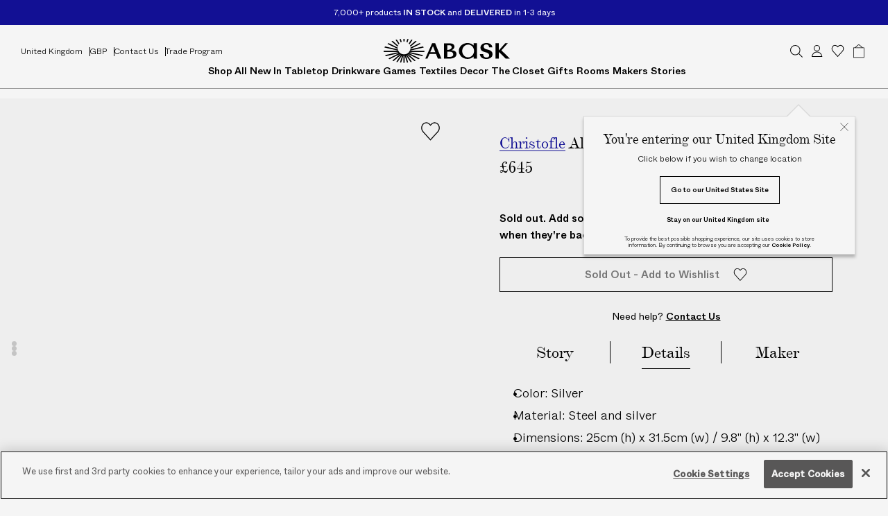

--- FILE ---
content_type: text/html; charset=utf-8
request_url: https://www.abask.com/products/moser-albi-sterling-silver-photo-frame-2208606026
body_size: 88191
content:
<!doctype html>
  <html lang="en">
    <head>
      
<link rel="canonical" href="https://www.abask.com/products/moser-albi-sterling-silver-photo-frame-2208606026" />


      <meta charset="utf-8">
      <meta http-equiv="X-UA-Compatible" content="IE=edge">
      <meta name="viewport" content="width=device-width, initial-scale=1, maximum-scale=1">
      <meta name="format-detection" content="telephone=no">
      <link rel="preconnect" href="https://cdn.shopify.com" crossorigin>
      <link rel="preconnect" href="https://eucs30v2.ksearchnet.com" crossorigin><link rel="icon" type="image/png" href="//www.abask.com/cdn/shop/files/16_16x16.png?v=1662116468" sizes="16x16" /><link rel="shortcut icon" type="image/png" href="//www.abask.com/cdn/shop/files/32_32x32.png?v=1662116472" sizes="32x32" /><link rel="icon" type="image/png" href="//www.abask.com/cdn/shop/files/194_194x194.png?v=1662116483" sizes="194x194" /><link rel="apple-touch-icon" href="//www.abask.com/cdn/shop/files/180_180x180.png?v=1662116450" sizes="180x180" /><link rel="icon" type="image/png" href="//www.abask.com/cdn/shop/files/192_192x192.png?v=1662116455" sizes="192x192" /><link rel="manifest" href="//www.abask.com/cdn/shop/t/984/assets/site.webmanifest.json?v=121833919895547850981760544934" />

<meta name="apple-mobile-web-app-title" content="ABASK" />
<meta name="application-name" content="ABASK" />
<meta name="msapplication-TileColor" content="#ffffff" />
<meta name="msapplication-config" content="//www.abask.com/cdn/shop/t/984/assets/browserconfig.xml?v=714496" />
<meta name="theme-color" content="#ffffff" />

<title>Silver Albi Sterling Silver Photo Frame by Christofle | ABASK</title><meta name="description" content="Shop the Albi Sterling Silver Photo Frame by Christofle at ABASK. ">

<meta property="og:site_name" content="ABASK">
<meta property="og:url" content="https://www.abask.com/products/moser-albi-sterling-silver-photo-frame-2208606026">
<meta property="og:title" content="Albi Sterling Silver Photo Frame">
<meta property="og:type" content="product">
<meta property="og:description" content="Shop the Albi Sterling Silver Photo Frame by Christofle at ABASK. "><meta property="og:image" content="http://www.abask.com/cdn/shop/files/fdwb5jziq63xzjf7q6c6.jpg?v=1739268828">
  <meta property="og:image:secure_url" content="https://www.abask.com/cdn/shop/files/fdwb5jziq63xzjf7q6c6.jpg?v=1739268828">
  <meta property="og:image:width" content="2850">
  <meta property="og:image:height" content="3800"><meta property="og:price:amount" content="645.00">
  <meta property="og:price:currency" content="GBP"><meta name="twitter:card" content="summary_large_image">
<meta name="twitter:title" content="Albi Sterling Silver Photo Frame">
<meta name="twitter:description" content="Shop the Albi Sterling Silver Photo Frame by Christofle at ABASK. "><script>
  window.BAO = window.BAO || {}
  window.theme = window.theme || {}

  document.documentElement.classList.remove('util-NoJs')

  window.theme = {
    isDevTheme: false,
    moneyFormat: "£{{amount}}",
    country: "GB",
    currency: "GBP",
    customerSignedIn: false,
    collection: {
      filtersClosedByDefault:  "Price,Material,Maker,Style,Colour,Room,Provenance,Price Range,Care,Clothing size,Shoe size,Gender,Product Type" ,
      filtersShownByDefault:  "Product type,Material,Style,Colour,Price,Room,More makers,Gender" ,
      filtersWithSearch: "Maker",
      maxPriceValue: null,
      title: null,
      limit: 144,
      filterOrder: null,
      klevuAPIKey: "klevu-165722527009315405",
      klevuAPIURL: "eucs30v2.ksearchnet.com",
      bundle: {
        anchorCardsEnabled: false,
        anchors: []
      }
    },
    strings: {
      addToCart: "Add to Bag",
      addToWishlist: "Add to Wishlist",
      soldOut: "Sold out",
      soldOutAddToWishlist: `Sold Out - Add to Wishlist`,
      comingSoon: `Coming Soon`,
      comingSoonAddToWishlist: `Coming Soon - Add to Wishlist`,
      unavailable: "Unavailable",
      checkout: {
        errors: {
          name: "Full name must be shorter than 50 characters",
          address1: "Address must be shorter than 30 characters",
          city: "City must be shorter than 30 characters",
        }
      },
      collection: {
        filters: {
          clearAll: "Clear all",
          show: "Show",
          removeAppliedFilters: "Remove applied filters"
        },
        products: "products",
        empty: "No products found"
      }
    },
    appSettings: {
      baseUrl: "https:\/\/abask-app.herokuapp.com",
      proxyUrl: "\/a\/wishlist",
      abaskByBaoUrl:"https:\/\/abask.by-association-only.workers.dev",
    }
  }

  

  // Fetch bundle anchors for all collections.
  // This is because collections may *potentially* contain anchor products, even if
  // the collection does not have bundles enabled, so we need to check for anchor
  // products in all collections and filter them out if bundles are not explicitly
  // enabled.
</script><script>
  window.BAO.exchanges = [
    {
      "country": "US",
      "exchange": 1.4
    },
    {
      "country": "GB",
      "exchange": 1
    },
    {
      "country": "AU",
      "exchange": 1.95
    },
    {
      "country": "CA",
      "exchange": 1.15
    },
    {
      "country": "CH",
      "exchange": 1.2
    },
    {
      "country": "SE",
      "exchange": 1.2
    },
    {
      "country": "IE",
      "exchange": 1.2
    },
    {
      "country": "SG",
      "exchange": 1.3
    },
    {
      "country": "NZ",
      "exchange": 1.15
    },
    {
      "country": "HK",
      "exchange": 1.3
    },
    {
      "country": "AE",
      "exchange": 1.3
    },
    {
      "country": "SA",
      "exchange": 1.3
    },
    {
      "country": "AL",
      "exchange": 1.2
    },
    {
      "country": "DZ",
      "exchange": 1.15
    },
    {
      "country": "AD",
      "exchange": 1.2
    },
    {
      "country": "AO",
      "exchange": 1.15
    },
    {
      "country": "AI",
      "exchange": 1.15
    },
    {
      "country": "AG",
      "exchange": 1.15
    },
    {
      "country": "AR",
      "exchange": 1.15
    },
    {
      "country": "AM",
      "exchange": 1.2
    },
    {
      "country": "AW",
      "exchange": 1.15
    },
    {
      "country": "AU",
      "exchange": 1.95
    },
    {
      "country": "AT",
      "exchange": 1.2
    },
    {
      "country": "AZ",
      "exchange": 1.15
    },
    {
      "country": "BS",
      "exchange": 1.15
    },
    {
      "country": "BH",
      "exchange": 1.3
    },
    {
      "country": "BD",
      "exchange": 1.15
    },
    {
      "country": "BB",
      "exchange": 1.15
    },
    {
      "country": "BE",
      "exchange": 1.2
    },
    {
      "country": "BZ",
      "exchange": 1.15
    },
    {
      "country": "BJ",
      "exchange": 1.15
    },
    {
      "country": "BO",
      "exchange": 9.4
    },
    {
      "country": "BA",
      "exchange": 1.2
    },
    {
      "country": "BW",
      "exchange": 1.15
    },
    {
      "country": "BR",
      "exchange": 1.15
    },
    {
      "country": "VG",
      "exchange": 1.15
    },
    {
      "country": "BN",
      "exchange": 1.77
    },
    {
      "country": "BG",
      "exchange": 1.2
    },
    {
      "country": "BF",
      "exchange": 1.15
    },
    {
      "country": "KH",
      "exchange": 1.3
    },
    {
      "country": "CM",
      "exchange": 1.15
    },
    {
      "country": "CA",
      "exchange": 1.15
    },
    {
      "country": "CV",
      "exchange": 1.15
    },
    {
      "country": "KY",
      "exchange": 1.15
    },
    {
      "country": "TD",
      "exchange": 1.15
    },
    {
      "country": "CL",
      "exchange": 1.15
    },
    {
      "country": "CN",
      "exchange": 1.3
    },
    {
      "country": "CO",
      "exchange": 1.15
    },
    {
      "country": "KM",
      "exchange": 1.15
    },
    {
      "country": "CK",
      "exchange": 1.15
    },
    {
      "country": "CR",
      "exchange": 1.15
    },
    {
      "country": "CI",
      "exchange": 1.15
    },
    {
      "country": "HR",
      "exchange": 1.2
    },
    {
      "country": "CW",
      "exchange": 1.15
    },
    {
      "country": "CY",
      "exchange": 1.2
    },
    {
      "country": "CZ",
      "exchange": 1.2
    },
    {
      "country": "DK",
      "exchange": 1.2
    },
    {
      "country": "DJ",
      "exchange": 1.15
    },
    {
      "country": "DM",
      "exchange": 1.15
    },
    {
      "country": "DO",
      "exchange": 1.15
    },
    {
      "country": "EC",
      "exchange": 1.15
    },
    {
      "country": "EG",
      "exchange": 1.3
    },
    {
      "country": "SV",
      "exchange": 1.15
    },
    {
      "country": "GQ",
      "exchange": 1.15
    },
    {
      "country": "EE",
      "exchange": 1.2
    },
    {
      "country": "SZ",
      "exchange": 1.15
    },
    {
      "country": "ET",
      "exchange": 1.15
    },
    {
      "country": "FK",
      "exchange": 1.15
    },
    {
      "country": "FO",
      "exchange": 1.2
    },
    {
      "country": "FJ",
      "exchange": 1.15
    },
    {
      "country": "FI",
      "exchange": 1.2
    },
    {
      "country": "FR",
      "exchange": 1.2
    },
    {
      "country": "GF",
      "exchange": 1.15
    },
    {
      "country": "PF",
      "exchange": 1.15
    },
    {
      "country": "GA",
      "exchange": 1.15
    },
    {
      "country": "GM",
      "exchange": 1.15
    },
    {
      "country": "GE",
      "exchange": 1.2
    },
    {
      "country": "DE",
      "exchange": 1.2
    },
    {
      "country": "GH",
      "exchange": 1.15
    },
    {
      "country": "GI",
      "exchange": 1
    },
    {
      "country": "GR",
      "exchange": 1.2
    },
    {
      "country": "GL",
      "exchange": 1.2
    },
    {
      "country": "GD",
      "exchange": 1.15
    },
    {
      "country": "GP",
      "exchange": 1.15
    },
    {
      "country": "GT",
      "exchange": 1.15
    },
    {
      "country": "GG",
      "exchange": 1
    },
    {
      "country": "GN",
      "exchange": 1.15
    },
    {
      "country": "GW",
      "exchange": 1.15
    },
    {
      "country": "GY",
      "exchange": 1.15
    },
    {
      "country": "HT",
      "exchange": 1.15
    },
    {
      "country": "HN",
      "exchange": 1.15
    },
    {
      "country": "HK",
      "exchange": 1.3
    },
    {
      "country": "HU",
      "exchange": 1.2
    },
    {
      "country": "IS",
      "exchange": 1.2
    },
    {
      "country": "IN",
      "exchange": 1.15
    },
    {
      "country": "ID",
      "exchange": 1.3
    },
    {
      "country": "IE",
      "exchange": 1.2
    },
    {
      "country": "IM",
      "exchange": 1
    },
    {
      "country": "IL",
      "exchange": 1.3
    },
    {
      "country": "IT",
      "exchange": 1.2
    },
    {
      "country": "JM",
      "exchange": 1.15
    },
    {
      "country": "JP",
      "exchange": 195
    },
    {
      "country": "JE",
      "exchange": 1
    },
    {
      "country": "JO",
      "exchange": 1.3
    },
    {
      "country": "KZ",
      "exchange": 1.15
    },
    {
      "country": "KE",
      "exchange": 1.15
    },
    {
      "country": "KW",
      "exchange": 1.3
    },
    {
      "country": "KG",
      "exchange": 1.15
    },
    {
      "country": "LA",
      "exchange": 1.3
    },
    {
      "country": "LV",
      "exchange": 1.2
    },
    {
      "country": "LB",
      "exchange": 1.3
    },
    {
      "country": "LS",
      "exchange": 1.15
    },
    {
      "country": "LI",
      "exchange": 1.2
    },
    {
      "country": "LT",
      "exchange": 1.2
    },
    {
      "country": "LU",
      "exchange": 1.2
    },
    {
      "country": "MO",
      "exchange": 1.3
    },
    {
      "country": "MW",
      "exchange": 1.15
    },
    {
      "country": "MY",
      "exchange": 1.3
    },
    {
      "country": "MV",
      "exchange": 1.15
    },
    {
      "country": "MT",
      "exchange": 1.2
    },
    {
      "country": "MQ",
      "exchange": 1.15
    },
    {
      "country": "MU",
      "exchange": 1.15
    },
    {
      "country": "MX",
      "exchange": 1.15
    },
    {
      "country": "MD",
      "exchange": 1.15
    },
    {
      "country": "MC",
      "exchange": 1.2
    },
    {
      "country": "MN",
      "exchange": 1.3
    },
    {
      "country": "ME",
      "exchange": 1.2
    },
    {
      "country": "MS",
      "exchange": 1.15
    },
    {
      "country": "MA",
      "exchange": 1.15
    },
    {
      "country": "MZ",
      "exchange": 1.15
    },
    {
      "country": "NA",
      "exchange": 1.15
    },
    {
      "country": "NR",
      "exchange": 1.15
    },
    {
      "country": "NP",
      "exchange": 1.15
    },
    {
      "country": "NL",
      "exchange": 1.2
    },
    {
      "country": "NC",
      "exchange": 1.2
    },
    {
      "country": "NI",
      "exchange": 1.15
    },
    {
      "country": "NG",
      "exchange": 1.15
    },
    {
      "country": "NU",
      "exchange": 1.15
    },
    {
      "country": "MK",
      "exchange": 1.15
    },
    {
      "country": "NO",
      "exchange": 1.2
    },
    {
      "country": "OM",
      "exchange": 1.3
    },
    {
      "country": "PK",
      "exchange": 1.15
    },
    {
      "country": "PA",
      "exchange": 1.15
    },
    {
      "country": "PG",
      "exchange": 1.15
    },
    {
      "country": "PY",
      "exchange": 1.15
    },
    {
      "country": "PE",
      "exchange": 1.15
    },
    {
      "country": "PH",
      "exchange": 1.3
    },
    {
      "country": "PL",
      "exchange": 1.2
    },
    {
      "country": "PT",
      "exchange": 1.2
    },
    {
      "country": "QA",
      "exchange": 1.3
    },
    {
      "country": "RE",
      "exchange": 1.15
    },
    {
      "country": "RO",
      "exchange": 1.2
    },
    {
      "country": "RW",
      "exchange": 1.15
    },
    {
      "country": "WS",
      "exchange": 1.15
    },
    {
      "country": "SM",
      "exchange": 1.2
    },
    {
      "country": "ST",
      "exchange": 1.15
    },
    {
      "country": "SN",
      "exchange": 1.15
    },
    {
      "country": "RS",
      "exchange": 1.2
    },
    {
      "country": "SC",
      "exchange": 1.15
    },
    {
      "country": "SL",
      "exchange": 1.15
    },
    {
      "country": "SK",
      "exchange": 1.2
    },
    {
      "country": "SI",
      "exchange": 1.2
    },
    {
      "country": "SB",
      "exchange": 1.15
    },
    {
      "country": "ZA",
      "exchange": 1.15
    },
    {
      "country": "KR",
      "exchange": 1.3
    },
    {
      "country": "ES",
      "exchange": 1.2
    },
    {
      "country": "LK",
      "exchange": 1.15
    },
    {
      "country": "BL",
      "exchange": 1.15
    },
    {
      "country": "KN",
      "exchange": 1.15
    },
    {
      "country": "LC",
      "exchange": 1.15
    },
    {
      "country": "MF",
      "exchange": 1.15
    },
    {
      "country": "VC",
      "exchange": 1.15
    },
    {
      "country": "SR",
      "exchange": 1.15
    },
    {
      "country": "SE",
      "exchange": 1.2
    },
    {
      "country": "CH",
      "exchange": 1.2
    },
    {
      "country": "TW",
      "exchange": 1.3
    },
    {
      "country": "TZ",
      "exchange": 1.15
    },
    {
      "country": "TH",
      "exchange": 1.3
    },
    {
      "country": "TL",
      "exchange": 1.3
    },
    {
      "country": "TG",
      "exchange": 1.15
    },
    {
      "country": "TO",
      "exchange": 1.15
    },
    {
      "country": "TT",
      "exchange": 1.15
    },
    {
      "country": "TN",
      "exchange": 1.15
    },
    {
      "country": "TR",
      "exchange": 1.2
    },
    {
      "country": "TM",
      "exchange": 1.15
    },
    {
      "country": "TC",
      "exchange": 1.15
    },
    {
      "country": "TV",
      "exchange": 1.15
    },
    {
      "country": "UG",
      "exchange": 1.15
    },
    {
      "country": "AE",
      "exchange": 1.3
    },
    {
      "country": "UY",
      "exchange": 1.15
    },
    {
      "country": "UZ",
      "exchange": 1.15
    },
    {
      "country": "VU",
      "exchange": 1.15
    },
    {
      "country": "VA",
      "exchange": 1.2
    },
    {
      "country": "VN",
      "exchange": 1.15
    },
    {
      "country": "WF",
      "exchange": 1.15
    },
    {
      "country": "ZM",
      "exchange": 1.15
    }
  ]
</script><link rel="preload" as="font" href="//www.abask.com/cdn/shop/t/984/assets/ABCWhyte-Light.woff2?v=159699666777945033961760544738" type="font/woff2" crossorigin>
  <link rel="preload" as="font" href="//www.abask.com/cdn/shop/t/984/assets/ABCWhyte-Book.woff2?v=10447553326793220821760544737" type="font/woff2" crossorigin>
  <link rel="preload" as="font" href="//www.abask.com/cdn/shop/t/984/assets/ABCWhyte-Medium.woff2?v=64889193050151360121760544740" type="font/woff2" crossorigin>
  <link rel="preload" as="font" href="//www.abask.com/cdn/shop/t/984/assets/DeVinne-BT.woff2?v=40840477356767313741760544805" type="font/woff2" crossorigin><style>
  /*
  |--------------------------------------------------------------------------
  | DeVinne
  |--------------------------------------------------------------------------
  |
  */
  @font-face {
    font-family: 'DeVinne BT';
    font-style: normal;
    font-weight: 400;
    src:
      url('//www.abask.com/cdn/shop/t/984/assets/DeVinne-BT.woff2?v=40840477356767313741760544805') format('woff2');
    font-display: swap;
  }
  @font-face {
    font-family: 'DeVinne BT';
    font-style: italic;
    font-weight: 400;
    src:
      url('//www.abask.com/cdn/shop/t/984/assets/DeVinne-BT-Italic.woff2?v=49349852683842289391760544804') format('woff2');
    font-display: swap;
  }

  /*
  |--------------------------------------------------------------------------
  | Whyte
  |--------------------------------------------------------------------------
  |
  */
  @font-face {
    font-family: 'Whyte';
    font-style: normal;
    font-weight: 300;
    src:
      url('//www.abask.com/cdn/shop/t/984/assets/ABCWhyte-Light.woff2?v=159699666777945033961760544738') format('woff2');
    font-display: swap;
  }
  @font-face {
    font-family: 'Whyte';
    font-style: italic;
    font-weight: 300;
    src:
      url('//www.abask.com/cdn/shop/t/984/assets/ABCWhyte-LightItalic.woff2?v=104707572556187007991760544739') format('woff2');
    font-display: swap;
  }

  @font-face {
    font-family: 'Whyte';
    font-style: normal;
    font-weight: 400;
    src:
      url('//www.abask.com/cdn/shop/t/984/assets/ABCWhyte-Book.woff2?v=10447553326793220821760544737') format('woff2');
    font-display: swap;
  }
  @font-face {
    font-family: 'Whyte';
    font-style: italic;
    font-weight: 400;
    src:
      url('//www.abask.com/cdn/shop/t/984/assets/ABCWhyte-BookItalic.woff2?v=50381314531630243331760544737') format('woff2');
    font-display: swap;
  }

  @font-face {
    font-family: 'Whyte';
    font-style: normal;
    font-weight: 500;
    src:
      url('//www.abask.com/cdn/shop/t/984/assets/ABCWhyte-Medium.woff2?v=64889193050151360121760544740') format('woff2');
    font-display: swap;
  }
  @font-face {
    font-family: 'Whyte';
    font-style: italic;
    font-weight: 500;
    src:
      url('//www.abask.com/cdn/shop/t/984/assets/ABCWhyte-MediumItalic.woff2?v=136441934376787250741760544741') format('woff2');
    font-display: swap;
  }
</style><script>
  const scrollToElement = () => {
    if (!window.location.hash?.length) { return }

    window.history.scrollRestoration = 'manual';

    const htmlEl = document.querySelector('html');
    const elementToScrollTo = document.querySelector(window.location.hash);

    if(!htmlEl || !elementToScrollTo) return

    htmlEl.style.scrollBehavior = "unset";
    elementToScrollTo.scrollIntoView({block: "start", inline: "nearest"});
    htmlEl.style.scrollBehavior = null;
  }

  window.addEventListener('load', () => {
    scrollToElement();
  });

  window.addEventListener('pageshow', (event) => {
    if (event.persisted) {
      scrollToElement();
    }
  });
</script>
<script src="//www.abask.com/cdn/shop/t/984/assets/custom-elements.js?v=18921520684747385971760544802" defer></script>


<script src="//www.abask.com/cdn/shop/t/984/assets/bao-utils.js?v=47969676826048697961763638676" type="module" data-ot-ignore></script>
<script src="//www.abask.com/cdn/shop/t/984/assets/bao-reactive-state.js?v=5022987548164089931760544755" type="module" data-ot-ignore></script>
<script src="//www.abask.com/cdn/shop/t/984/assets/bao-cycler.js?v=21525716723937485251760544753" type="module" data-ot-ignore></script>
<script src="//www.abask.com/cdn/shop/t/984/assets/bao-listeners.js?v=133500570216911661401760544755" type="module" data-ot-ignore></script>
<script src="//www.abask.com/cdn/shop/t/984/assets/bao-event-bus.js?v=120213979582113567311760544754" type="module" data-ot-ignore></script>
<script src="//www.abask.com/cdn/shop/t/984/assets/bao-custom-element.js?v=59362543742126992351760544753" type="module" data-ot-ignore></script>


<script src="//www.abask.com/cdn/shop/t/984/assets/bao-caches.js?v=145484536497537270551760544751" type="module" data-ot-ignore></script><script src="//www.abask.com/cdn/shop/t/984/assets/bao-carousel.js?v=154664494642312542041760544752" type="module" data-ot-ignore></script>
<script src="//www.abask.com/cdn/shop/t/984/assets/global.js?v=40046179270293453491760544824" type="module" data-ot-ignore></script>
<script src="//www.abask.com/cdn/shop/t/984/assets/bao-events.js?v=111946626051568783511761225014" type="module" data-ot-ignore></script>
<script src="//www.abask.com/cdn/shop/t/984/assets/bao-section-rendering.js?v=89296887707361897861760544756" type="module" data-ot-ignore></script>
<script src="//www.abask.com/cdn/shop/t/984/assets/bao-cart.js?v=764501909272342181760544752" type="module" data-ot-ignore></script>
<script src="//www.abask.com/cdn/shop/t/984/assets/favourites-heart.js?v=149557517432430324941760544812" type="module" data-ot-ignore></script>
<script src="//www.abask.com/cdn/shop/t/984/assets/wishlist-bulk-actions.js?v=174806220386461704731760544947" type="module" data-ot-ignore></script>
<script src="//www.abask.com/cdn/shop/t/984/assets/wishlist-heart.js?v=177371589627097867681760544953" type="module" data-ot-ignore></script>
<script src="//www.abask.com/cdn/shop/t/984/assets/wishlist-modal.js?v=145350164393048531471760544964" type="module" data-ot-ignore></script>
<script src="//www.abask.com/cdn/shop/t/984/assets/wishlist-sort.js?v=145308205652335098391760544970" type="module" data-ot-ignore></script>
<script src="//www.abask.com/cdn/shop/t/984/assets/wishlist-quantity.js?v=27321277701162680671760544966" type="module" data-ot-ignore></script>
<script src="//www.abask.com/cdn/shop/t/984/assets/wishlist-quantity-cart.js?v=25790363955163909101760544965" type="module" data-ot-ignore></script>
<script src="//www.abask.com/cdn/shop/t/984/assets/wishlist-remove-item.js?v=86720387937721850651760544967" type="module" data-ot-ignore></script>
<script src="//www.abask.com/cdn/shop/t/984/assets/wishlist-remove-list.js?v=103639059182953427141760544968" type="module" data-ot-ignore></script>
<script src="//www.abask.com/cdn/shop/t/984/assets/wishlist-save-list.js?v=61401057161057848111763047183" type="module" data-ot-ignore></script>
<script src="//www.abask.com/cdn/shop/t/984/assets/wishlist-request-list.js?v=17220193561480824061763047183" type="module" data-ot-ignore></script>
<script src="//www.abask.com/cdn/shop/t/984/assets/wishlist-accept-requests.js?v=23624152697233920481760544946" type="module" data-ot-ignore></script>
<script src="//www.abask.com/cdn/shop/t/984/assets/wishlist-generic-modal.js?v=71305492836872338011760544952" type="module" data-ot-ignore></script>
<script src="//www.abask.com/cdn/shop/t/984/assets/wishlist-favourites-carousel.js?v=140915338044258902681760544951" type="module" data-ot-ignore></script>
<script src="//www.abask.com/cdn/shop/t/984/assets/wishlist-remove-favourite.js?v=134897480415164484701760544967" type="module" data-ot-ignore></script>
<script src="//www.abask.com/cdn/shop/t/984/assets/wishlist-list-pagination.js?v=47191099857854163241760544960" type="module" data-ot-ignore></script>
<script src="//www.abask.com/cdn/shop/t/984/assets/wishlist-item-card.js?v=157035735171927859681760544954" type="module" data-ot-ignore></script>
<script src="//www.abask.com/cdn/shop/t/984/assets/product-card.js?v=32970872324998866571760544860" type="module" data-ot-ignore></script>
<script src="//www.abask.com/cdn/shop/t/984/assets/localization-form-controller.js?v=113414333689303490301760544840" type="module" data-ot-ignore></script>
<script src="//www.abask.com/cdn/shop/t/984/assets/localization-form-controller-header.js?v=181447306914478260701760545208" type="module" data-ot-ignore></script>



<script>
  window.routes = {
    root_url: '/',
    cart_url: '/cart',
    cart_add_url: '/cart/add',
    cart_change_url: '/cart/change',
    cart_update_url: '/cart/update',
    all_products_collection_url: '/collections/all',

    rootUrl: '/',
    cartUrl: '/cart',
    cartAddUrl: '/cart/add',
    cartChangeUrl: '/cart/change',
    cartUpdateUrl: '/cart/update',
    allProductsCollectionUrl: '/collections/all',
    cartContinueShoppingUrl: '/collections/shop-all'
  }
</script><script>
    window.addEventListener('load', () => {
      const hiddenUntilLoaded = Array.from(document.querySelectorAll('.util-HideUntilLoaded'))

      hiddenUntilLoaded.forEach(el => el.classList.remove('util-HideUntilLoaded'))
    })

    const debounce = (fn, wait) => {
      let t
      return (...args) => {
        clearTimeout(t)
        t = setTimeout(() => fn.apply(this, args), wait)
      }
    }

    const debouncedMeasureInnerHeight = debounce(measureInnerHeight, 250)
    window.addEventListener('scroll', debouncedMeasureInnerHeight, { passive: true })
    window.addEventListener('resize', debouncedMeasureInnerHeight, { passive: true })
    measureInnerHeight()

    function measureInnerHeight () {
      document.documentElement.style.setProperty('--InnerHeight', `${window.innerHeight}px`)
    }
  </script><script>
  window.BAO.wishlist = {
    data: {"lists": []},
    token: "",
    favourites: {},

    get modalSectionSchema () {
      return {
        id: 'wishlist-modal',
        section: 'wishlist-modal',
        selector: '#wishlist-modal',
      }
    },

    async addToList (variantId, listId, token) {
      const formData = new FormData()
      formData.append('type', 'ProductVariant')
      formData.append('variant_id', variantId)
      formData.append('quantity', '1')

      return window.BAO.Utils.fetchJSON(
        `${window.theme.appSettings.baseUrl}/api/lists/${listId}`,
        {
          method: 'POST',
          headers: {
            Authorization: `Bearer ${token}`,
          },
          body: formData,
        })
    },

    /**
     * @param {string[]} variantIds
     * @param {string} listId
     * @param {string} token
     */
    async addMultipleToList (variantIds, listId, token) {
      const formData = new FormData()
      formData.append('type', 'ProductVariant')
      formData.append('variant_ids', variantIds.join(','))
      formData.append('quantity', '1')

      return window.BAO.Utils.fetchJSON(
        `${window.theme.appSettings.baseUrl}/api/lists/${listId}/batch/add`,
        {
          method: 'POST',
          headers: {
            Authorization: `Bearer ${token}`,
          },
          body: formData,
        })
    },

    async createList (formData, token) {
      return window.BAO.Utils.fetchJSON(
        `${window.theme.appSettings.baseUrl}/api/lists/`,
        {
          method: 'POST',
          headers: {
            Authorization: `Bearer ${token}`,
          },
          body: formData,
        })
    },

    async updateList (listId, formData, token) {
      return window.BAO.Utils.fetchJSON(
        `${window.theme.appSettings.baseUrl}/api/lists/${listId}`,
        {
          method: 'PUT',
          headers: {
            Authorization: `Bearer ${token}`,
          },
          body: formData,
        })
    },

    async removeList (listId, token) {
      return window.BAO.Utils.fetchJSON(
        `${window.theme.appSettings.baseUrl}/api/lists/${listId}`,
        {
          method: 'DELETE',
          headers: {
            Authorization: `Bearer ${token}`,
          }
        })
    },

    async removeItem (listId, itemId, token) {
      return window.BAO.Utils.fetchJSON(`${window.theme.appSettings.baseUrl}/api/lists/${listId}/${itemId}`, {
        method: 'DELETE',
        headers: {
          Authorization: `Bearer ${token}`,
        },
      })
    },

    async removeItems (listId, itemIds, token) {
      const formData = new FormData()
      formData.append('ids', itemIds)

      return window.BAO.Utils.fetchJSON(`${window.theme.appSettings.baseUrl}/api/lists/${listId}/batch/delete`, {
        method: 'DELETE',
        headers: {
          Authorization: `Bearer ${token}`,
        },
        body: formData
      })
    },

    async updateItem (listId, itemId, formData, token) {
      return window.BAO.Utils.fetchJSON(`${window.theme.appSettings.baseUrl}/api/lists/${listId}/${itemId}`, {
        method: 'PUT',
        headers: {
          Authorization: `Bearer ${token}`,
        },
        body: formData,
      })
    },

    async reorderItems (listId, token, { targetId, previousId } = {}) {
      const formData = new FormData()
      formData.append('target_id', targetId)
      formData.append('previous_id', previousId)

      return window.BAO.Utils.fetchJSON(`${window.theme.appSettings.baseUrl}/api/lists/${listId}/reorder`, {
        method: 'POST',
        headers: {
          Authorization: `Bearer ${token}`,
        },
        body: formData,
      })
    },

    async getFavourites (token) {
      return window.BAO.Utils.fetchJSON(`${window.theme.appSettings.baseUrl}/api/favourites`, {
        method: 'GET',
        headers: {
          Authorization: `Bearer ${token}`,
        }
      })
    },

    async updateFavourites (token) {
      const newFavouriteData = await this.getFavourites(token)

      window.BAO.wishlist.favourites = newFavouriteData

      document.dispatchEvent(
        new CustomEvent("wishlist:favouritesUpdated"),
      )
    },

    async addFavourite (type, handle, token) {
      const formData = new FormData()
      formData.append('type', type)
      if (type !== "list") {
        formData.append('handle', handle)
      } else {
        formData.append('id', handle)
      }

      return window.BAO.Utils.fetchJSON(`${window.theme.appSettings.baseUrl}/api/favourites`, {
        method: 'POST',
        headers: {
          Authorization: `Bearer ${token}`,
        },
        body: formData,
      })
    },

    async removeFavourite (id, token) {
      return window.BAO.Utils.fetchJSON(
        `${window.theme.appSettings.baseUrl}/api/favourites/${id}`,
        {
          method: 'DELETE',
          headers: {
            Authorization: `Bearer ${token}`,
          }
        })
    },

    async saveList (listId, token) {
      return window.BAO.Utils.fetchJSON(
        `${window.theme.appSettings.baseUrl}/api/lists/${listId}/save`,
        {
          method: 'POST',
          headers: {
              Authorization: `Bearer ${token}`,
          }
        })
    },

    async requestList (listId, token) {
      return window.BAO.Utils.fetchJSON(
        `${window.theme.appSettings.baseUrl}/api/lists/${listId}/request`,
        {
          method: 'POST',
          headers: {
              Authorization: `Bearer ${token}`,
          }
        })
    },

    async acceptRequest (listId, requestId, token) {
      const formData = new FormData()
      formData.append('list_collaborator_id', requestId)

      return window.BAO.Utils.fetchJSON(
        `${window.theme.appSettings.baseUrl}/api/lists/${listId}/accept`,
        {
          method: 'POST',
          headers: {
              Authorization: `Bearer ${token}`,
          },
          body: formData,
        })
    },

    async declineRequest(listId, requestId, token) {
      const formData = new FormData()
      formData.append('list_collaborator_id', requestId)

      return window.BAO.Utils.fetchJSON(
        `${window.theme.appSettings.baseUrl}/api/lists/${listId}/decline`,
        {
            method: 'POST',
            headers: {
                Authorization: `Bearer ${token}`,
            },
            body: formData,
        })
    },

    async removeMember(listId, requestId, token) {
      const formData = new FormData()
      formData.append('list_collaborator_id', requestId)

      return window.BAO.Utils.fetchJSON(
        `${window.theme.appSettings.baseUrl}/api/lists/${listId}/remove`,
        {
          method: 'POST',
          headers: {
            Authorization: `Bearer ${token}`,
          },
          body: formData,
        })
    },

    async rerenderModal () {
      const section = await window.BAO.sectionRenderer.fetch(this.modalSectionSchema.id)
      const schema = Object.assign({}, this.modalSectionSchema, {
        html: section[this.modalSectionSchema.id],
      })

      window.BAO.sectionRenderer.render(schema)
    },

    genericModalCancel () {
      this.closeGenericModal()
    },

    genericModalContinue () {
    },

    openGenericModal () {
      this.genericModal.ariaHidden = "false"
    },

    closeGenericModal () {
      this.genericModal.ariaHidden = "true"
    },

    get genericModal () {
      return document.querySelector('.wlt-GenericModal')
    },

    set genericModalHeading (text) {
      this.genericModal.querySelector('.wlt-GenericModal_Heading').innerHTML = text
    },

    set genericModalText (text) {
      this.genericModal.querySelector('.wlt-GenericModal_Text').innerHTML = text
    },

    set genericModalCancelText (text) {
      this.genericModal.querySelector('.wlt-GenericModal_Action-cancel').innerHTML = text
    },

    set genericModalContinueText (text) {
      this.genericModal.querySelector('.wlt-GenericModal_Action-continue').innerHTML = text
    },

    redirectToLogin(anchor) {
      const url = `${window.location.pathname}${window.location.search}`
      window.location.href = `/account/login?return_url=${encodeURIComponent(url)}${anchor ? `%23${anchor}` : ''}`
    }
  }
</script>
<style data-shopify>
:root{--Icon_ArrowSmall: url(//www.abask.com/cdn/shop/t/984/assets/icon-arrow-small.svg?v=98184564760327403391760544828);--Icon_Bag: url(//www.abask.com/cdn/shop/t/984/assets/icon-bag.svg?v=88259317489902085611760544829);--Icon_Chevron: url(//www.abask.com/cdn/shop/t/984/assets/icon-chevron.svg?v=473091834835637421760544830);--Icon_Chevron_Light: url(//www.abask.com/cdn/shop/t/984/assets/icon-chevron-light.svg?v=79070819333241986891760544829);--Icon_Close: url(//www.abask.com/cdn/shop/t/984/assets/icon-close.svg?v=148327295504772848971760544830);--Icon_Loader: url("data:image/svg+xml,%3Csvg xmlns='http://www.w3.org/2000/svg' width='38' height='38'%3E%3Cdefs%3E%3ClinearGradient x1='8%25' y1='0%25' x2='65.7%25' y2='23.9%25' id='a'%3E%3Cstop stop-color='currentColor' stop-opacity='0' offset='0%25'/%3E%3Cstop stop-color='currentColor' stop-opacity='.6' offset='63.1%25'/%3E%3Cstop stop-color='currentColor' offset='100%25'/%3E%3C/linearGradient%3E%3C/defs%3E%3Cg transform='translate(1 1)' fill='none' fill-rule='evenodd'%3E%3Cpath d='M36 18C36 8 28 0 18 0' stroke='url(%23a)' stroke-width='2'%3E%3CanimateTransform attributeName='transform' type='rotate' from='0 18 18' to='360 18 18' dur='0.9s' repeatCount='indefinite'/%3E%3C/path%3E%3Ccircle fill='currentColor' cx='36' cy='18' r='1'%3E%3CanimateTransform attributeName='transform' type='rotate' from='0 18 18' to='360 18 18' dur='0.9s' repeatCount='indefinite'/%3E%3C/circle%3E%3C/g%3E%3C/svg%3E");}.drw-Drawers,.wlt-Heart,.prd-Card_WishlistHeart,.prd-Card_MediaHover,.mod-Modal,.mod-SiteModal{display: none;}*{scrollbar-width: thin;scrollbar-color: var(--Color_Grey);}*,::before,::after{box-sizing: border-box;}::before,::after{text-decoration: inherit;vertical-align: inherit;}html{line-height: 1.5;cursor: default;overflow-wrap: anywhere;-moz-tab-size: 4;tab-size: 4;-webkit-tap-highlight-color: transparent;-webkit-text-size-adjust: 100%;}body{margin: 0;}h1{margin: 0.67em 0;font-size: 2em;}dl dl,dl ol,dl ul,ol dl,ul dl{margin: 0;}hr{height: 0;color: inherit;}nav ol,nav ul{padding: 0;list-style: url("data:image/svg+xml,%3Csvg xmlns='http://www.w3.org/2000/svg'/%3E");}nav li::before{content: '\200B';}pre{font-family: monospace, monospace;font-size: 1em;overflow: auto;}abbr[title]{text-decoration: underline;text-decoration: underline dotted;}b,strong{font-weight: bolder;}code,kbd,samp{font-family: monospace, monospace;font-size: 1em;}small{font-size: 80%;}audio,canvas,iframe,img,svg,video{vertical-align: middle;}audio:not([controls]){display: none;height: 0;}iframe{border-style: none;}svg:not([fill]){fill: currentColor;}table{text-indent: 0;border-color: inherit;border-collapse: collapse;}button,input,select{margin: 0;}button{text-transform: none;}button,[type='button' i],[type='reset' i],[type='submit' i]{-webkit-appearance: button;}fieldset{padding: 0.35em 0.75em 0.625em;border: 1px solid #a0a0a0;}progress{vertical-align: baseline;}select{text-transform: none;}textarea{margin: 0;resize: vertical;}[type='search' i]{-webkit-appearance: textfield;outline-offset: -2px;}::-webkit-inner-spin-button,::-webkit-outer-spin-button{height: auto;}::-webkit-input-placeholder{color: inherit;opacity: 0.54;}::-webkit-search-decoration{-webkit-appearance: none;}::-webkit-file-upload-button{-webkit-appearance: button;font: inherit;}::-moz-focus-inner{border-style: none;padding: 0;}:-moz-focusring{outline: 1px dotted ButtonText;}:-moz-ui-invalid{box-shadow: none;}dialog{position: absolute;right: 0;left: 0;width: -moz-fit-content;width: -webkit-fit-content;width: fit-content;height: -moz-fit-content;height: -webkit-fit-content;height: fit-content;margin: auto;padding: 1em;background-color: white;border: solid;color: black;}dialog:not([open]){display: none;}summary{display: list-item;}summary::marker,summary::-webkit-details-marker{display: none;}[aria-busy='true' i]{cursor: progress;}[aria-controls]{cursor: pointer;}[aria-disabled='true' i],[disabled]{cursor: not-allowed;}[aria-hidden='false' i][hidden]{display: initial;}[aria-hidden='false' i][hidden]:not(:focus){position: absolute;clip: rect(0, 0, 0, 0);}:root{--Color_Brand: #000000;--Color_Red: #eb5757;--Color_Green: #12d60e;--Color_Anchor: var(--Color_AbaskBlue);--Color_Background: #f5f5f5;--Color_Background-rgb: 245, 245, 245;--Color_BackgroundPdp: #eeeeee;--Color_Body: var(--Color_Brand);--Color_Border: var(--Color_AbaskBlue);--Color_Error: var(--Color_Red);--Color_Success: var(--Color_Green);--Color_Grey: #c4c4c4;--Color_DarkGrey: #757575;--Color_MediumGrey: #939393;--Color_LightGrey: #d9d9d9;--Color_LighterGrey: #efefef;--Color_LighterGrey-rgb: 239, 239, 239;--Color_AbaskBlue: #121094;--Color_AbaskBlueDark: #0b0a5b;--Color_AbaskGreen: #608143;--Color_Haze: #ddcccc;--Color_Haze-light: #f2eaea;--Color_Linen: #e2d8d0;--Color_Linen-light: #f2e9e1;--Color_Pistachio: #d6d7c5;--Color_Pistachio-light: #e7e8d8;--Color_Stone: #ccc7c3;--Color_Stone-light: #e7e1dd;--Color_Buttercream: #fff5b3;--Color_Coral: #ffcea1;--Color_HilmaGreen: #bbcdb0;--Color_HilmaPink: #dda9a9;--Color_Atlantic: #4a6070;--Color_Marigold: #f0d562;--Color_Poppy: #ef5e3e;--Color_Sky: #5992bb;--Color_Tangerine: #ef852f;--Color_Terracotta: #b1522c;--Color_Brick: #863d1f;--Color_Forest: #193805;--Color_Ink: #223645;--Color_Plum: #633642;--Color_Wine: #531a03;--Font_Family-fallback: -apple-system, BlinkMacSystemFont, 'Segoe UI', Roboto, Helvetica, Arial, sans-serif, 'Apple Color Emoji', 'Segoe UI Emoji', 'Segoe UI Symbol', sans-serif;--Font_Family-devinne: 'DeVinne BT', var(--Font_Family-fallback);--Font_Family-whyte: 'Whyte', var(--Font_Family-fallback);--Font_Family-headings: var(--Font_Family-devinne);--Font_Family-body: var(--Font_Family-whyte);--Column_Count: 12;--Grid_Column: 20px;--Nav_Height: 67px;--Announcement_Height: 0px;--Header_Height: var(--Nav_Height);--Announcement_Height_Minus: -45px;--Header_Height_Minus: calc(var(--Nav_Height) * -1);--Search_Height: 60px;--Burger_Nav_Max_Breakpoint:px;--Burger_Nav_Breakpoint: var(--Burger_Nav_Max_Breakpoint, 1200px);--CollectionScrollHeader_Height: 95px;font: 16px / 1.5 var(--Font_Family-body);cursor: auto;--InnerHeight: 100vh;--Columns_Tablet: 44;--Columns_Desktop: 64;--Columns_DesktopLarge: 68;--PageContent_Width: 100%;}@media only screen and (min-width: 768px){:root{--Column_Count: var(--Columns_Tablet);--Grid_Column: calc(100vw / var(--Column_Count));--PageContent_WidthTablet: 628px;--PageContent_Width: var(--PageContent_WidthTablet);}}@media only screen and (min-width: 1024px){:root{--Nav_Height: 106px;--Column_Count: var(--Columns_Desktop);--Grid_Column: calc(100vw / var(--Column_Count));--PageContent_WidthDesktop: 638px;--PageContent_Width: var(--PageContent_WidthDesktop);}}@media only screen and (min-width: 1700px){:root{--Column_Count: var(--Columns_DesktopLarge);--Grid_Column: calc(100vw / var(--Column_Count));}}html{scroll-padding-top: var(--Nav_Height);}@supports (scroll-padding-block-start: var(--Nav_Height)){html{scroll-padding-top: 0;scroll-padding-block-start: var(--Nav_Height);}}[hidden]{display: none !important;}[disabled]{cursor: not-allowed;}:focus:not(:focus-visible){outline: none;}a, area, button, [role='button'], input:not([type='range']), label, select, summary, textarea{-ms-touch-action: manipulation;touch-action: manipulation;-webkit-appearance: none;-moz-appearance: none;appearance: none;-webkit-tap-highlight-color: rgba(0, 0, 0, 0);color: var(--Color_Body);}input[type='number']{-webkit-appearance: textfield;-moz-appearance: textfield;appearance: textfield;}input, select, textarea{border-radius: 0;}button{padding: 0;font-family: inherit;font-size: inherit;background-color: transparent;border: 0;border-radius: 0;color: currentColor;}body:not(.util-IsTabbing) :is(button, input, select, textarea):focus{outline: none;}main{--Footer_ApproximateHeight: 1200px;outline: none;min-height: calc( 100vh - var(--Header_Height) - var(--Footer_ApproximateHeight) );}@media only screen and (min-width: 768px){main{--Footer_ApproximateHeight: 930px;}}@media only screen and (min-width: 1024px){main{--Footer_ApproximateHeight: 530px;}}@media only screen and (min-width: 1700px){main{--Footer_ApproximateHeight: 550px;}}*, *::before, *::after{box-sizing: border-box;}html{font-size: 16px;-webkit-tap-highlight-color: rgba(0, 0, 0, 0);scroll-behavior: auto !important;}body{margin: 0;text-rendering: optimizeLegibility;background-color: var(--Color_Background);color: var(--Color_Body);-moz-osx-font-smoothing: grayscale;-webkit-font-smoothing: antialiased;}@media only screen and (max-width: 767px){html, body{height: calc(var(--InnerHeight) - 1px);}}button{cursor: pointer;}summary{position: relative;list-style: none;cursor: pointer;}h1, h2, h3, h4, h5, h6{margin-block-start: 0;margin-block-end: 0;font-family: var(--Font_Family-headings);font-size: inherit;font-weight: 400;line-height: inherit;}hr{border: 0;border-top: 1px solid var(--Color_Border);}ul{margin: 0;padding: 0;list-style: none;}li::before, li::marker{display: none;}p{margin-block-start: 0;margin-block-end: 0;}b, strong{font-weight: 500;}a{font-weight: inherit;text-decoration: none;color: currentColor;}a:not([class]){font-weight: 400;color: var(--Color_Anchor);}input, textarea{font-family: inherit;}input[type='search' i]::-webkit-search-cancel-button{display: none;}img{max-width: 100%;color: transparent;}figure{margin: 0;}table{width: 100%;table-layout: fixed;}.shopify-challenge__container{padding-block-start: 60px;padding-block-end: 60px;}.shopify-challenge__message{margin-block-end: 15px;font-size: 15px;}.shopify-challenge__container .shopify-challenge__button{width: 100%;max-width: 300px;margin-block-start: 15px !important;padding-block-start: 10px;padding-block-end: 10px;border: 1px solid var(--Color_Body);color: var(--Color_Body);background-color: #fff;font-size: 14px;font-weight: 500;cursor: pointer;}@media (prefers-reduced-motion: no-preference){.shopify-challenge__container .shopify-challenge__button{transition: background-color 0.2s ease, color 0.2s ease;}}.shopify-challenge__container .shopify-challenge__button:not([disabled]):is(:hover, :focus){background-color: var(--Color_Brand);color: #fff;}@media only screen and (max-width: 767px){body[class*='-challenge'] iframe[title*='recaptcha'][title*='challenge']{position: fixed;right: 0;left: 0;}body[class*='-challenge'] div[style*='z-index: 2000000000']{left: 0 !important;}body[class*='-challenge'] div[style*='z-index: 2000000000'] iframe[title*='recaptcha'][title*='challenge']{position: unset;right: unset;left: unset;}}.shopify-policy__container{max-width: 100%;width: 100%;margin-inline-start: auto;margin-inline-end: auto;padding-inline-start: 0 !important;padding-inline-end: 0 !important;}@media only screen and (min-width: 768px){.shopify-policy__container{padding-inline-start: calc(var(--Grid_Column) * 2) !important;padding-inline-end: calc(var(--Grid_Column) * 2) !important;}}.shopify-policy__title{padding-block-start: calc(var(--Grid_Column) * 2);margin-block-end: calc(var(--Grid_Column) * 2);font-family: var(--Font_Family-devinne);font-size: 48px;font-weight: 400;line-height: 60px;}.shopify-policy__body{max-width: var(--PageContent_Width) !important;width: 100%;margin-inline-start: auto;margin-inline-end: auto;}@media only screen and (max-width: 767px){.shopify-policy__title, .shopify-policy__body{margin-block-end: var(--Grid_Column);padding-block-start: var(--Grid_Column);padding-inline-start: var(--Grid_Column);padding-inline-end: var(--Grid_Column);}}.nosto_element{overflow: hidden;}.util-ScreenReaderOnly{position: absolute;width: 1px;height: 1px;clip: rect(1px, 1px, 1px, 1px);overflow: hidden;}.util-SkipTo_Content{position: fixed;top: 10px;left: 10px;z-index: 12;padding: 5px 10px;background-color: var(--Color_Background);border: 2px solid var(--Color_Body);}.util-VisibleWhenFocused{display: block;opacity: 0;pointer-events: none;}.util-VisibleWhenFocused:focus{opacity: 1;pointer-events: initial;}@media (prefers-reduced-motion: no-preference){.util-VisibleWhenFocused:focus{transition: opacity, visibility;transition-duration: 0.4s;transition-timing-function: ease-in-out;}}.util-FauxLink{position: relative;}.util-FauxLink_Link{position: absolute;top: 0;right: 0;bottom: 0;left: 0;z-index: 1;}.util-SiteOverflowed, .util-SiteOverflowed body{height: calc(var(--InnerHeight) - 1px);overflow: hidden;}.util-HideUntilLoaded{display: none;}.util-StickySection{position: sticky;bottom: -1px;z-index: 1;}.util-StickySection-desktopOnly{@media only screen and (min-width: 768px){position: sticky;bottom: -1px;z-index: 0;}}.util-StickySection-desktopOnlyNoProducts{@media only screen and (min-width: 768px){z-index: 2;}}.util-StickySection-top{top: var(--Header_Height);bottom: auto;}@media (prefers-reduced-motion: no-preference){.util-StickySection-top{transition: transform 0.3s ease;}}.lyt-Header-hidden .util-StickySection-top{@media only screen and (min-width: 768px){transform: translateY(calc(var(--Header_Height) * -1));}}.util-StickySection-behind{z-index: -1;}.fz-10_16{font-family: var(--Font_Family-whyte);font-size: 10px;font-weight: 400;line-height: 16px;}.fz-11_14{font-family: var(--Font_Family-whyte);font-size: 11px;font-weight: 500;line-height: 14px;}.fz-12_16{font-family: var(--Font_Family-whyte);font-size: 12px;font-weight: 500;line-height: 16px;}.fz-12_18{font-family: var(--Font_Family-whyte);font-size: 12px;font-weight: 300;line-height: 18px;}.fz-12_25{font-size: 12px;font-weight: 300;line-height: 25px;}.fz-12_28{font-size: 12px;font-weight: 500;line-height: 28px;}.fz-13_18{font-family: var(--Font_Family-whyte);font-size: 12px;font-weight: 500;line-height: 16px;}.fz-14_18{font-family: var(--Font_Family-whyte);font-size: 14px;font-weight: 500;line-height: 18px;}.fz-14_20{font-family: var(--Font_Family-whyte);font-size: 14px;font-weight: 300;line-height: 20px;}.fz-14_24{font-family: var(--Font_Family-whyte);font-size: 14px;font-weight: 300;line-height: 24px;}.fz-14_28{font-family: var(--Font_Family-whyte);font-size: 14px;font-weight: 400;line-height: 28px;}.fz-15_16{font-family: var(--Font_Family-whyte);font-size: 15px;font-weight: 300;letter-spacing: 0;line-height: 16px;}.fz-15_18{font-family: var(--Font_Family-whyte);font-size: 15px;font-weight: 300;letter-spacing: 0;line-height: 18px;}.fz-15_24{font-family: var(--Font_Family-whyte);font-size: 15px;font-weight: 300;letter-spacing: 0;line-height: 24px;}.fz-15_25{font-family: var(--Font_Family-whyte);font-size: 15px;font-weight: 500;letter-spacing: 0;line-height: 25px;}.fz-15_35{font-family: var(--Font_Family-whyte);font-size: 15px;font-weight: 500;letter-spacing: 0;line-height: 35px;}.fz-16_20{font-family: var(--Font_Family-whyte);font-size: 16px;font-weight: 300;line-height: 20px;}.fz-16_24{font-family: var(--Font_Family-whyte);font-size: 16px;font-weight: 300;line-height: 24px;}.fz-16_26{font-family: var(--Font_Family-whyte);font-size: 16px;font-weight: 300;line-height: 26px;}.fz-16_28{font-family: var(--Font_Family-whyte);font-size: 16px;font-weight: 300;line-height: 28px;}.fz-17_18{font-family: var(--Font_Family-devinne);font-size: 17px;font-weight: 400;line-height: 18px;}.fz-17_30{font-family: var(--Font_Family-devinne);font-size: 17px;font-weight: 400;line-height: 30px;}.fz-18_24{font-family: var(--Font_Family-devinne);font-size: 18px;font-weight: 400;line-height: 24px;}.fz-18_25{font-family: var(--Font_Family-whyte);font-size: 18px;font-weight: 300;line-height: 25px;}.fz-18_28{font-family: var(--Font_Family-whyte);font-size: 18px;font-weight: 300;line-height: 28px;}.fz-20_18{font-family: var(--Font_Family-devinne);font-size: 20px;font-weight: 400;line-height: 18px;}.fz-20_25{font-family: var(--Font_Family-devinne);font-size: 20px;font-weight: 400;line-height: 25px;}.fz-20_28{font-family: var(--Font_Family-devinne);font-size: 20px;font-weight: 400;line-height: 28px;}.fz-24_28{font-family: var(--Font_Family-devinne);font-size: 24px;font-weight: 400;line-height: 28px;}.fz-24_32{font-family: var(--Font_Family-devinne);font-size: 24px;font-weight: 400;line-height: 32px;}.fz-25_30{font-family: var(--Font_Family-devinne);font-size: 25px;font-weight: 400;line-height: 30px;}.fz-26_30{font-family: var(--Font_Family-devinne);font-size: 26px;font-weight: 400;line-height: 30px;}.fz-28_34{font-family: var(--Font_Family-devinne);font-size: 28px;font-weight: 400;line-height: 34px;}.fz-32_38{font-family: var(--Font_Family-devinne);font-size: 32px;font-weight: 400;line-height: 38px;}.fz-30_36{font-family: var(--Font_Family-devinne);font-size: 30px;font-weight: 400;line-height: 36px;}.fz-30_40{font-family: var(--Font_Family-devinne);font-size: 30px;font-weight: 400;line-height: 40px;}.fz-35_35{font-family: var(--Font_Family-devinne);font-size: 35px;font-weight: 400;line-height: 35px;}.fz-35_40{font-family: var(--Font_Family-devinne);font-size: 35px;font-weight: 400;line-height: 40px;}.fz-35_45{font-family: var(--Font_Family-devinne);font-size: 35px;font-weight: 400;line-height: 45px;}.fz-35_50{font-family: var(--Font_Family-devinne);font-size: 35px;font-weight: 400;line-height: 50px;}.fz-35_60{font-family: var(--Font_Family-devinne);font-size: 35px;font-weight: 400;line-height: 60px;}.fz-36_40{font-family: var(--Font_Family-devinne);font-size: 36px;font-weight: 400;line-height: 40px;}.fz-40_50{font-family: var(--Font_Family-devinne);font-size: 40px;font-weight: 400;line-height: 50px;}.fz-40_60{font-family: var(--Font_Family-devinne);font-size: 40px;font-weight: 400;line-height: 60px;}.fz-48_52{font-family: var(--Font_Family-devinne);font-size: 35px;font-weight: 400;line-height: 38px;}@media only screen and (min-width: 1024px){.fz-48_52{font-size: 48px;line-height: 52px;}}.fz-48_60{font-family: var(--Font_Family-devinne);font-size: 48px;font-weight: 400;line-height: 60px;}.fz-68_75{font-family: var(--Font_Family-devinne);font-size: 40px;font-weight: 400;line-height: 44px;}@media only screen and (min-width: 768px){.fz-68_75{font-size: 68px;line-height: 75px;}}.rsp-Image{position: relative;display: flex;width: 100%;overflow: hidden;}.sec-EmbeddedVideo .rsp-Image{height: 100%;}.rsp-Image_Image{object-fit: cover;object-position: center;}@supports (aspect-ratio: 16 / 9){.rsp-Image_Image{aspect-ratio: var(--Aspect_Ratio);height: auto;}.prd-Media_Slide .rsp-Image_Image, .prd-Card .rsp-Image_Image, .hd-Promo .rsp-Image_Image, .sec-ParallaxImage_Image .rsp-Image_Image, .wlt-ItemCard .rsp-Image_Image{height: 100%;}}@supports not (aspect-ratio: 16 / 9){.rsp-Image::after{content: '';display: block;width: 0;padding-block-start: var(--Image_AspectRatio);}.rsp-Image_Image{position: absolute;top: 0;left: 0;z-index: 1;width: 100%;height: 100%;}}.lyt-Site{margin-block-start: calc(var(--Header_Height) + var(--Announcement_Height));}.lyt-Site-headerTransparent{margin-block-start: 0;}.lyt-Site.lyt-Site-makersPage{margin-block-start: calc(var(--Header_Height) + var(--Announcement_Height));}.util-SiteOverflowed .lyt-Site{overflow-x: hidden;}.lyt-Header-solid.lyt-Site{margin-block-start: calc(var(--Header_Height) + var(--Announcement_Height));}.lyt-Container{width: 100%;margin-inline-start: auto;margin-inline-end: auto;padding-inline-start: var(--Grid_Column);padding-inline-end: var(--Grid_Column);}@media only screen and (min-width: 768px){.lyt-Container{padding-inline-start: calc(var(--Grid_Column) * 2);padding-inline-end: calc(var(--Grid_Column) * 2);}}.lyt-ModalOpen{overflow: hidden;}.lyt-ModalOpen .hd-Header, .lyt-ModalOpen .clc-ProductGrid_HeaderContainer-sticky{position: static;}.mod-Modal{position: fixed;top: 0;right: 0;bottom: 0;left: 0;z-index: 13;align-items: center;justify-content: center;display: flex !important;opacity: 1;visibility: visible;pointer-events: auto;}@media (prefers-reduced-motion: no-preference){.mod-Modal{transition: opacity 0.3s ease, visibility 0.3s ease;}}.mod-Modal[aria-hidden='true']{opacity: 0;pointer-events: none;visibility: hidden;}@media (prefers-reduced-motion: no-preference){.mod-Modal[aria-hidden='true']{transition: opacity 0.3s ease 0.3s, visibility 0.3s ease 0.3s;}}.mod-Modal-toast{align-items: flex-end;background-color: transparent;}.mod-Modal_Backdrop{position: fixed;top: 0;left: 0;z-index: 2;width: 100%;height: 100%;background-color: rgba(0, 0, 0, 0.7);}.mod-Modal_Backdrop[aria-hidden="true"]{display: none;}.mod-Modal-toast .mod-Modal_Backdrop{background-color: transparent;}.mod-Modal_Modal{position: relative;z-index: 2;width: 100%;margin-inline-start: var(--Grid_Column);margin-inline-end: var(--Grid_Column);background-color: #fff;opacity: 1;visibility: visible;}.mod-Modal_Modal-initial{position: initial;}.mod-Modal_Modal-trade{max-height: calc(100vh - 40px);height: auto;max-width: 780px;background-color: var(--Color_Background);overflow-y: scroll;}.mod-Modal_Trade .mod-Modal_Inner{max-height: 978px;}.mod-Modal_Modal-trade .mod-Modal_Body{display: flex;flex-direction: column;align-items: center;justify-content: center;padding-block-start: 16px;background-color: var(--Color_Background);}@media only screen and (max-width: 767px){.mod-Modal_Modal-trade{border-radius: 20px 20px 0 0;margin-inline: 0;position: absolute;bottom: 0;max-height: 83vh;}.mod-Modal_Modal-trade .mod-Modal_Body{text-align: center;padding-block-start: 20px;padding-inline: 20px;}.sec-TradeForm_Header{padding-block-end: 14px;}.mod-Modal_Modal-trade .mod-Modal_Body .sec-TradeForm_Inner{padding: 0;}.mod-Modal_Modal-trade .sec-TradeForm_Text{max-width: 325px !important;line-height: 21px !important;padding-block-start: 13px !important;padding-block-end: 33px !important;}.mod-Modal_Modal-trade .sec-TradeForm_Text-login{padding-block-end: 23px !important;}.mod-Modal_Modal-trade .sec-TradeForm_Text-first{padding-block-end: 16px !important;}.mod-Modal_Modal-trade .sec-TradeForm_FormContainer{width: 100%;}}@media only screen and (min-width: 768px){.mod-Modal_Modal-trade .sec-TradeForm_Header{max-width: 355px;margin-inline: auto;padding-block-end: 13px;}}.mod-Modal_Modal-trade .sec-TradeForm_Title{line-height: 45px;}.mod-Modal_Modal-trade .sec-TradeForm_Text{padding-block-start: 17px;padding-block-end: 10px;max-width: 438px;margin: 0 auto;font-weight: 300;}.mod-Modal_Modal-trade .sec-TradeForm_Text-notLoggedIn{padding-block-start: 10px;}.mod-Modal_Modal-trade .sec-TradeForm_Text-signIn{line-height: 20px;padding-block-start: 24px;padding-block-end: 35px;}.mod-Modal_Modal-trade .sec-TradeForm_Text-first{padding-block-start: 15px;}.mod-Modal_Modal-trade .sec-TradeForm_Text-last{padding-block-start: 12px;padding-block-end: 4px;}.mod-Modal_Modal-trade .sec-TradeForm_Text-validation{color: var(--Color_Error);}@media only screen and (min-width: 768px){.mod-Modal_Modal-trade .sec-TradeForm_Text-trigger{padding-block-end: 42px;}.mod-Modal_Modal-trade .sec-TradeForm_Text-trigger.sec-TradeForm_Text-notLoggedIn{padding-block-end: 40px;}}.mod-Modal_Modal-trade .sec-TradeForm_Text-login{padding-block-end: 39px;padding-block-start: 19px;line-height: 20px;}.mod-Modal_Modal-trade .sec-TradeForm_Text-success{padding-block-start: 18px;padding-block-end: 36px;}.mod-Modal_Modal-trade .sec-TradeForm_Text-designProjects{padding-block-end: 19px;}.mod-Modal-content .mod-Modal_Modal{max-width: 810px;max-height: calc(100vh - (var(--Grid_Column) * 2));overflow: auto;}@media only screen and (min-width: 768px){.mod-Modal-content .mod-Modal_Modal{max-height: calc(100vh - (var(--Grid_Column) * 4));}}.mod-Modal-clear .mod-Modal_Modal{background-color: transparent;}.mod-Modal-toast .mod-Modal_Modal{max-width: 810px;margin-block-end: 120px;box-shadow: 0 4px 4px 4px rgba(0, 0, 0, 0.2);}@media only screen and (min-width: 768px){.mod-Modal-toast .mod-Modal_Modal{margin-block-end: 80px;}}@media (prefers-reduced-motion: no-preference){.mod-Modal_Modal{transition: opacity 0.3s 0.3s ease, visibility 0.3s 0.3s ease, transform 0.3s 0.3s ease;}}.mod-Modal[aria-hidden='true'] .mod-Modal_Modal{opacity: 0;visibility: hidden;transform: translateY(-30px);transition: opacity 0.3s ease, visibility 0.3s ease, transform 0.3s ease;}.mod-Modal[aria-hidden='true'] .mod-Modal_Modal-initial{transform: none;}.mod-Modal-toast[aria-hidden='true'] .mod-Modal_Modal{transform: translateY(100%);}@media (prefers-reduced-motion: no-preference){.mod-Modal .mod-Modal_Modal{transition: opacity var(--Animation_Speed, 0.6s) ease, visibility var(--Animation_Speed, 0.6s) ease, transform var(--Animation_Speed, 0.6s) ease;}}@media only screen and (min-width: 768px){.mod-Modal_Modal{width: calc((11 / 12) * 100%);}}@media only screen and (min-width: 1700px){.mod-Modal_Modal{width: calc((10 / 12) * 100%);}}:is(.mod-Modal-add, .mod-Modal-edit, .mod-Modal-delete, .mod-Modal-qty, .mod-Modal-sizes, .mod-Modal-sets, .mod-Modal-variants) .mod-Modal_Modal{position: relative;z-index: 2;margin-inline-start: var(--Grid_Column);margin-inline-end: var(--Grid_Column);background-color: var(--Color_Background);overflow-y: scroll;}@media only screen and (max-width: 767px){.mod-Modal:is(.mod-Modal-add, .mod-Modal-edit, .mod-Modal-sets, .mod-Modal-qty, .mod-Modal-sizes, .mod-Modal-variants) .mod-Modal_Modal{transform: translateY(100%);}.mod-Modal:is(.mod-Modal-add, .mod-Modal-edit, .mod-Modal-sets, .mod-Modal-qty, .mod-Modal-variants, .mod-Modal-sizes)[aria-hidden='false'] .mod-Modal_Modal{transform: translateY(0);}}.mod-Modal-delete .mod-Modal_Modal{max-width: 430px;text-align: center;}@media only screen and (min-width: 768px){.mod-Modal-delete .mod-Modal_Modal{width: 430px;height: 470px;}}:is(.mod-Modal-add, .mod-Modal-edit, .mod-Modal-sets, .mod-Modal-qty, .mod-Modal-sizes, .mod-Modal-variants) .mod-Modal_Modal{max-height: calc(100vh - 40px);height: auto;}@media only screen and (max-width: 767px){:is(.mod-Modal-add, .mod-Modal-edit, .mod-Modal-sets, .mod-Modal-qty, .mod-Modal-sizes, .mod-Modal-variants) .mod-Modal_Modal{align-self: flex-end;margin-inline-start: 0;margin-inline-end: 0;border-top-left-radius: 20px;border-top-right-radius: 20px;}:is(.mod-Modal-sizes) .mod-Modal_Modal{overflow: inherit;}}@media only screen and (min-width: 768px){:is(.mod-Modal-add, .mod-Modal-edit, .mod-Modal-sets, .mod-Modal-qty, .mod-Modal-sizes, .mod-Modal-variants) .mod-Modal_Modal{width: 695px;}}.mod-Modal_Modal-thin{max-width: 430px;}.mod-Modal_Inner{width: 100%;}.mod-Modal-toast .mod-Modal_Inner{padding: 40px 20px;}@media only screen and (min-width: 768px){.mod-Modal-toast .mod-Modal_Inner{padding: 35px 75px;}}@media only screen and (max-width: 767px){.mod-Modal_Image .rsp-Image_Image{border-radius: 20px 20px 0 0;}}.mod-Modal_Close{position: absolute;top: -30px;right: 0;z-index: 1;width: 15px;height: 15px;color: #fff;}.mod-Modal_Close-internal{top: 20px;right: 20px;align-items: center;justify-content: center;display: flex;width: 20px;height: 20px;color: var(--Color_Body);}@media only screen and (max-width: 767px){:is(.mod-Modal-add, .mod-Modal-edit, .mod-Modal-sets, .mod-Modal-qty, .mod-Modal-sizes, .mod-Modal-variants) .mod-Modal_Close-internal{top: 30px;right: 20px;width: 16px;height: 16px;z-index: 3;}}.mod-Modal_Close svg{display: block;}.mod-Modal_Close-internal svg{width: 20px;height: 20px;}.mod-Modal_Media{width: 100%;}@media only screen and (max-width: 767px){.mod-Modal .prd-Detail_ContactUs{padding-inline: 0;}}.mod-Modal_VideoContainer{position: relative;display: flex;width: 100%;}.mod-Modal_VideoContainer::after{content: '';display: block;width: 0;padding-block-start: 56%;}.mod-Modal_Video{position: absolute;top: 0;left: 0;z-index: 1;display: flex;width: 100%;height: 100%;object-fit: cover;}.mod-Modal_Content{text-align: left;}.mod-SiteModal{position: fixed;z-index: 13;inset: 0;isolation: isolate;pointer-events: none;}.mod-SiteModal.mod-SiteModal{display: grid;}.mod-SiteModal_Backdrop{grid-area: 1 / 1;background-color: rgba(0, 0, 0, 0.4);opacity: 0;visibility: hidden;transition: opacity 0.3s ease, visibility 0.3s ease;}.mod-SiteModal[aria-hidden='false'] .mod-SiteModal_Backdrop{opacity: 1;visibility: visible;pointer-events: auto;}.mod-SiteModal_Inner{grid-area: 1 / 1;opacity: 0;visibility: hidden;transform: translateY(10%);transition: opacity 0.3s ease, transform 0.3s ease, visibility 0.3s ease;place-self: center;isolation: isolate;}.mod-SiteModal[aria-hidden='false'] .mod-SiteModal_Inner{opacity: 1;visibility: visible;transform: translateY(0);pointer-events: auto;}.drw-Drawer{position: fixed;top: 0;bottom: 0;z-index: 11;display: flex;max-width: min(90%, 420px);width: 100vw;padding: 28px 15px 0;background-color: var(--Color_Background);opacity: 0;overflow-y: auto;-webkit-overflow-scrolling: touch;visibility: hidden;}.drw-Drawer[key='cart']{overflow-y: hidden;}.drw-Drawer[key='bundle-drawer']{background-color: var(--Color_LighterGrey);}@media (prefers-reduced-motion: no-preference){.drw-Drawer{transition: opacity 0.3s, visibility 0.3s, transform 0.3s;}}@media only screen and (min-width: 768px){.drw-Drawer{padding-inline-end: 35px;}}.drw-Navigation_Item-hasChild .drw-Drawer.drw-Drawer-active{background: var(--Color_Background);}.drw-Drawer-fromRight{right: 0;transform: translateX(100%);}.drw-Drawer-fromLeft{left: 0;transform: translateX(-100%);}.drw-Drawer-fromBottom{right: 0;left: 0;transform: translateY(100%);}.drw-Drawer-fromTop{top: 0;left: 0;transform-origin: top center;clip-path: inset(0 0 100% 0);visibility: hidden;background-color: rgba(var(--Color_Background-rgb), 0);transition: clip-path 0.5s cubic-bezier(.4,0,.6,1), transform 0.5s cubic-bezier(.4,0,.6,1), background-color 0.5s cubic-bezier(.4,0,.6,1), visibility 0s linear 0.5s;}.drw-Drawer-active{opacity: 1;visibility: visible;transform: none !important;}.drw-Drawer-menu{background: none;}.drw-Drawer-active.drw-Drawer-fromTop{--time: 0.5s;--nav-delay: calc(var(--time) / 2);background-color: var(--Color_Background);clip-path: inset(0 0 0 0);transform: none !important;visibility: visible;transition: clip-path var(--time) cubic-bezier(.4,0,.6,1), background-color var(--time) cubic-bezier(.4,0,.6,1), visibility 0s linear 0s;}.drw-Drawer-menu{max-width: 100%;}@media only screen and (min-width: 768px){.drw-Drawer-menu{left: unset;right: 0;max-width: 390px;}}.drw-Drawer-menu:has(.drw-Drawer-active){overflow: hidden;}.drw-Drawer-pushCart, .drw-Drawer-tabletFilters{padding: 0;}.drw-Drawer-mobileFilters{--TopSpacing: 72px;max-width: 100%;width: 100%;height: calc(100vh - var(--TopSpacing));margin-block-start: var(--TopSpacing);padding: 0;border-radius: 20px 20px 0 0;overflow-y: hidden;}@media only screen and (min-width: 768px){.drw-Drawer-mobileFilters{display: none;}}.drw-Drawer-bundle{--TopSpacing: 72px;max-width: 100%;width: 100%;height: calc(100vh - var(--TopSpacing));margin-block-start: var(--TopSpacing);padding: 0;border-radius: 20px 20px 0 0;overflow-y: hidden;}@media only screen and (min-width: 768px){.drw-Drawer-bundle{max-width: 700px;left: unset;height: 100%;margin-block-start: 0;border-radius: unset;transform: translateX(100%);}}.drw-Drawer-tabletFilters{z-index: 9;top: calc(var(--Header_Bottom_Position) - 1px);display: none;max-width: 300px;}@media only screen and (min-width: 768px){.drw-Drawer-tabletFilters{display: flex;}}.lyt-Header-hidden .drw-Drawer-tabletFilters{top: 0;}@media only screen and (min-width: 1200px){.clc-ProductGridFacetsTablet_Facets{padding-block-end: 60px;}.drw-Drawer-tabletFilters[scrollend] .clc-ProductGridFacetsTablet_Header{position: sticky;top: 0;padding-block-start: 30px;z-index: 1;background-color: var(--Color_Background);}.drw-Drawer-tabletFilters[scrollend] .clc-ProductGridFacetsTablet_Count{margin-block-start: 0;}.drw-Drawer-tabletFilters[scrollend] .clc-ProductGridFacetsTablet_Facets{margin-block-start: 85px;}.drw-Drawer-tabletFilters[scrollend] .clc-ProductGridFacetsTablet_Title, .drw-Drawer-tabletFilters[scrollend] .clc-ProductGridFacetsTablet_Active{display: none;}}@media only screen and (min-width: 1440px){.drw-Drawer-tabletFilters[scrollstart] .clc-ProductGridFacetsTablet_Facets{padding-block-end: 0;}.drw-Drawer-tabletFilters[scrollend] .clc-ProductGridFacetsTablet_Facets{padding-block-end: 160px;}}.drw-Drawer-menu{flex-direction: column;display: flex;padding: 0;}.drw-Drawer_Inner{flex-direction: column;display: flex;width: 100%;height: 100%;opacity: 0;transition: opacity 0.5s cubic-bezier(.4,0,.6,1);}.drw-Drawer-active .drw-Drawer_Inner{opacity: 1;transition: opacity 0.5s cubic-bezier(.4,0,.6,1);}.drw-Drawer_NavigationChild{background-color: var(--Color_Background);}.drw-Drawers{display: block !important;}.drw-Drawers_Drawer{position: relative;z-index: 11;}.drw-Drawers_Backdrop, .drw-Drawer_MobileFilterBackdrop, .drw-Drawer_TabletFilterBackdrop{position: fixed;top: 0;right: 0;bottom: 0;left: 0;z-index: 10;background-color: rgba(0, 0, 0, 0.5);opacity: 0;visibility: hidden;will-change: opacity;transition: opacity 0.3s, visibility 0.3s;}.drw-Drawers-active .drw-Drawers_Backdrop{opacity: 1;visibility: visible;}.drw-Drawers-mobile-collection-filters .drw-Drawers_Backdrop, .drw-Drawers-tablet-collection-filters .drw-Drawers_Backdrop{opacity: 0;visibility: hidden;}@media only screen and (max-width: 767px){.drw-Drawer-active + .drw-Drawer_MobileFilterBackdrop{opacity: 1;visibility: visible;}}@media only screen and (min-width: 768px){.drw-Drawer-active + .drw-Drawer_TabletFilterBackdrop{z-index: 8;opacity: 1;visibility: visible;}}.frm-ToolTip{--ToolTip_ToggleSize: 30px;position: absolute;top: 0;right: 10px;align-items: center;display: flex;height: 50px;}.frm-ToolTip_Toggle{aspect-ratio: 1 / 1;height: var(--ToolTip_ToggleSize);border: 1px solid currentColor;border-radius: 50%;color: var(--Color_DarkGrey);}.frm-ToolTip_Tip{--ToolTip_Background: #fff;--ToolTip_Rotate: 20deg;--ToolTip_Scale: 0.8;--ToolTip_Width: 180px;--ToolTip_Offset: 10px;position: absolute;right: calc((var(--ToolTip_Offset)) * -1);bottom: 90%;z-index: 2;width: var(--ToolTip_Width);padding: 9px 12px;text-align: center;-webkit-backface-visibility: hidden;background-color: var(--ToolTip_Background);border-radius: 0;color: var(--Color_Brand);opacity: 0;visibility: hidden;transform: rotateX(var(--ToolTip_Rotate)) scale(var(--ToolTip_Scale));transform-origin: bottom;transition: all 0.3s cubic-bezier(0.3, 0, 0, 1);}@media only screen and (min-width: 768px){.frm-ToolTip_Tip{--ToolTip_Offset: calc( (var(--ToolTip_Width) * 0.5) - (var(--ToolTip_ToggleSize) * 0.5) );}}.frm-ToolTip:is(:focus-within, :hover, [aria-pressed='true']) .frm-ToolTip_Tip{--ToolTip_Rotate: 0;--ToolTip_Scale: 1;opacity: 1;visibility: visible;pointer-events: auto;}.frm-ToolTip_Tip::after{content: '';position: absolute;top: 100%;right: 25px;width: 0;border: 6px solid transparent;border-top-color: var(--ToolTip_Background);transform: translateX(50%);}@media only screen and (min-width: 768px){.frm-ToolTip_Tip::after{right: 50%;}}#onetrust-banner-sdk div,#onetrust-banner-sdk span,#onetrust-banner-sdk h1,#onetrust-banner-sdk h2,#onetrust-banner-sdk h3,#onetrust-banner-sdk h4,#onetrust-banner-sdk h5,#onetrust-banner-sdk h6,#onetrust-banner-sdk p,#onetrust-banner-sdk img,#onetrust-banner-sdk svg,#onetrust-banner-sdk button,#onetrust-banner-sdk section,#onetrust-banner-sdk a,#onetrust-banner-sdk label,#onetrust-banner-sdk input,#onetrust-banner-sdk ul,#onetrust-banner-sdk li,#onetrust-banner-sdk nav,#onetrust-banner-sdk table,#onetrust-banner-sdk thead,#onetrust-banner-sdk tr,#onetrust-banner-sdk td,#onetrust-banner-sdk tbody,#onetrust-banner-sdk .ot-main-content,#onetrust-banner-sdk .ot-toggle,#onetrust-banner-sdk #ot-content,#onetrust-banner-sdk #ot-pc-content,#onetrust-banner-sdk .checkbox,#onetrust-pc-sdk div,#onetrust-pc-sdk span,#onetrust-pc-sdk h1,#onetrust-pc-sdk h2,#onetrust-pc-sdk h3,#onetrust-pc-sdk h4,#onetrust-pc-sdk h5,#onetrust-pc-sdk h6,#onetrust-pc-sdk p,#onetrust-pc-sdk img,#onetrust-pc-sdk svg,#onetrust-pc-sdk button,#onetrust-pc-sdk section,#onetrust-pc-sdk a,#onetrust-pc-sdk label,#onetrust-pc-sdk input,#onetrust-pc-sdk ul,#onetrust-pc-sdk li,#onetrust-pc-sdk nav,#onetrust-pc-sdk table,#onetrust-pc-sdk thead,#onetrust-pc-sdk tr,#onetrust-pc-sdk td,#onetrust-pc-sdk tbody,#onetrust-pc-sdk .ot-main-content,#onetrust-pc-sdk .ot-toggle,#onetrust-pc-sdk #ot-content,#onetrust-pc-sdk #ot-pc-content,#onetrust-pc-sdk .checkbox,#ot-sdk-cookie-policy div,#ot-sdk-cookie-policy span,#ot-sdk-cookie-policy h1,#ot-sdk-cookie-policy h2,#ot-sdk-cookie-policy h3,#ot-sdk-cookie-policy h4,#ot-sdk-cookie-policy h5,#ot-sdk-cookie-policy h6,#ot-sdk-cookie-policy p,#ot-sdk-cookie-policy img,#ot-sdk-cookie-policy svg,#ot-sdk-cookie-policy button,#ot-sdk-cookie-policy section,#ot-sdk-cookie-policy a,#ot-sdk-cookie-policy label,#ot-sdk-cookie-policy input,#ot-sdk-cookie-policy ul,#ot-sdk-cookie-policy li,#ot-sdk-cookie-policy nav,#ot-sdk-cookie-policy table,#ot-sdk-cookie-policy thead,#ot-sdk-cookie-policy tr,#ot-sdk-cookie-policy td,#ot-sdk-cookie-policy tbody,#ot-sdk-cookie-policy .ot-main-content,#ot-sdk-cookie-policy .ot-toggle,#ot-sdk-cookie-policy #ot-content,#ot-sdk-cookie-policy #ot-pc-content,#ot-sdk-cookie-policy .checkbox,#ot-sync-ntfy div,#ot-sync-ntfy span,#ot-sync-ntfy h1,#ot-sync-ntfy h2,#ot-sync-ntfy h3,#ot-sync-ntfy h4,#ot-sync-ntfy h5,#ot-sync-ntfy h6,#ot-sync-ntfy p,#ot-sync-ntfy img,#ot-sync-ntfy svg,#ot-sync-ntfy button,#ot-sync-ntfy section,#ot-sync-ntfy a,#ot-sync-ntfy label,#ot-sync-ntfy input,#ot-sync-ntfy ul,#ot-sync-ntfy li,#ot-sync-ntfy nav,#ot-sync-ntfy table,#ot-sync-ntfy thead,#ot-sync-ntfy tr,#ot-sync-ntfy td,#ot-sync-ntfy tbody,#ot-sync-ntfy .ot-main-content,#ot-sync-ntfy .ot-toggle,#ot-sync-ntfy #ot-content,#ot-sync-ntfy #ot-pc-content,#ot-sync-ntfy .checkbox{font-family: var(--Font_Family-body);}#onetrust-banner-sdk:focus{outline: none;}#onetrust-consent-sdk #onetrust-pc-sdk *:focus,#onetrust-consent-sdk #onetrust-pc-sdk .ot-vlst-cntr > a:focus,#onetrust-consent-sdk #onetrust-pc-sdk .ot-tgl input:focus + .ot-switch,.ot-switch .ot-switch-nob,.ot-switch .ot-switch-nob::before,#onetrust-pc-sdk .ot-checkbox input[type='checkbox']:focus + label::before,#onetrust-pc-sdk .ot-chkbox input[type='checkbox']:focus + label::before{outline: none;}.ot-pc-footer-logo{display: none;}#onetrust-pc-sdk .ot-switch-nob{background-color: #eaeaea;}#onetrust-pc-sdk .ot-tgl input:checked + .ot-switch .ot-switch-nob{background-color: #d2d2d2;border: 1px solid #d2d2d2;}#onetrust-pc-sdk .ot-tgl input:checked + .ot-switch .ot-switch-nob::before{background-color: #7d7d7d;border-color: #7d7d7d;}#onetrust-pc-sdk .ot-vs-list .ot-always-active,#onetrust-pc-sdk .ot-cat-grp .ot-always-active{color: #585757;}@media only screen and (min-width: 426px) and (max-width: 896px){#onetrust-banner-sdk .has-reject-all-button #onetrust-button-group{display: flex;padding-inline-start: 1em;}}@media only screen and (min-width: 897px) and (max-width: 1023px){#onetrust-banner-sdk.vertical-align-content #onetrust-button-group-parent{position: relative;top: unset;left: unset;transform: none;width: 100%;}}@media only screen and (min-width: 768px){#onetrust-banner-sdk #onetrust-button-group{display: flex !important;flex-flow: row nowrap;}}@media only screen and (min-width: 1024px){#onetrust-banner-sdk #onetrust-button-group{justify-content: flex-end;}#onetrust-banner-sdk:not(.ot-iab-2) #onetrust-button-group-parent{width: 38%;}}@media only screen and (min-width: 1280px){#onetrust-banner-sdk:not(.ot-iab-2).vertical-align-content #onetrust-button-group-parent{position: absolute;right: 0;left: unset;}}#onetrust-banner-sdk #onetrust-close-btn-container{top: 0;margin: auto;transform: none;position: absolute;right: 0;}#onetrust-banner-sdk #onetrust-close-btn-container button{top: 0;right: 0;}#ot-sdk-btn-floating{display: none;}.frm-Form_Fieldset{grid-column-gap: 20px;grid-template-columns: repeat(2, minmax(0, 1fr));display: grid;margin: 0;padding: 0;border: 0 none;}.frm-Form_Fieldset-inline{flex-wrap: wrap;gap: 12px;display: flex;}.frm-Form_Fieldset-success{display: block;}.frm-Form_Fieldset-stepOne,.frm-Form_Fieldset-stepTwo{position: relative;display: block;}.frm-Form_Fieldset-stepOne .sec-TradeForm_Step{padding-block-start: 10px;grid-column-gap: 20px;grid-template-columns: repeat(2, minmax(0, 1fr));display: grid;margin-block-start: 9px;}.sec-TradeForm_Checkboxes{grid-column-gap: 20px;grid-template-columns: repeat(2, minmax(0, 1fr));display: grid;margin-block-start: 9px;}@media only screen and (max-width: 767px){.frm-Form_Fieldset-stepOne .sec-TradeForm_Step, .frm-Form_Fieldset-stepTwo .sec-TradeForm_Step{margin-block-end: 15px;}.frm-Form_Fieldset-stepOne .frm-Form_Row:first-child, .frm-Form_Fieldset-stepOne .frm-Form_Row:nth-child(2){margin-block-end: 36px;}.sec-TradeForm_Checkboxes{width: 90%;margin: 0 auto;}}.sec-TradeForm_Step .frm-Form_Validation{text-align: left;}@media only screen and (max-width: 767px){.sec-TradeForm_PrevStep{margin-block-end: 50px;}.sec-TradeForm_PrevStep-second{margin-block-end: 0;}}.frm-Form_FieldsetDescription{inline-size: 100%;font-weight: 300;}.frm-Form_FieldsetLabel{margin-inline-end: 10px;}.frm-Form_Legend{display: none;}@media only screen and (min-width: 768px){.frm-Form_Footer-form{margin-block-start: 17px;}}.frm-Form_Row{grid-column: 1 / span 2;display: flex;margin-block-end: 36px;}.frm-Form_Fieldset-stepTwo .frm-Form_Row{margin-block-end: 23.5px;}.frm-Form_Row-withGap{gap: 20px;}.frm-Form_Row-nomargin,.frm-Form_Row:last-of-type{margin-block-end: 0;}@media only screen and (max-width: 767px){.frm-Form_Row:last-of-type{margin-block-end: 20px;}}.frm-Form_Row-column{flex-direction: column;}.frm-Form_Row-businessWebsite{margin-block-end: 30px;}.frm-Form_Row[aria-hidden='true']{display: none;}@media only screen and (min-width: 768px){.frm-Form_Row-halfwidth{grid-column: auto;}}.frm-Form_Row-marginsmall{margin-block-end: 15px;}@media only screen and (min-width: 768px){.frm-Form_Row-right{grid-column: 2;}}.frm-Form_Row-footer{padding-block-start: 30px;border-block-start: 1px solid var(--Color_Grey);}.frm-Form_Field{position: relative;flex-direction: column;display: flex;inline-size: 100%;}.frm-Form_Field-center{margin-inline-start: auto;margin-inline-end: auto;}@media only screen and (min-width: 768px){.frm-Form_Field-center{max-inline-size: 310px;}}@media only screen and (min-width: 768px){.frm-Form_Field-narrowDesktop{max-inline-size: 100px;}}.frm-Form_Label{position: absolute;inset-block-start: -6px;inset-inline-start: 15px;z-index: 1;display: block;padding-inline-start: 5px;padding-inline-end: 5px;font-size: 12px;font-weight: 300;line-height: 12px;background-color: var(--Color_Background);opacity: 1;}@media (prefers-reduced-motion: no-preference){.frm-Form_Label{transition: opacity 0.3s ease;}}.frm-Form_Input:not(:focus):placeholder-shown + .frm-Form_Label,.frm-Form_Textarea:not(:focus):placeholder-shown + .frm-Form_Label{opacity: 0;}.frm-Form_Input{-webkit-user-select: text;user-select: text;}.frm-Form_Input-number{-moz-appearance: textfield;}.frm-Form_Input-number::-webkit-outer-spin-button,.frm-Form_Input-number::-webkit-inner-spin-button{-webkit-appearance: none;margin: 0;}.frm-Form_Input,.frm-Form_Textarea,.frm-Form_Select{inline-size: 100%;block-size: 50px;padding: 10px 20px;font-size: 16px;font-weight: 300;line-height: 30px;-webkit-appearance: none;appearance: none;background-color: transparent;background-image: none !important;border: 1px solid currentColor;border-radius: 0;color: var(--Color_Body);outline: 0;}.frm-Form_Input::placeholder,.frm-Form_Textarea::placeholder,.frm-Form_Select::placeholder{font-size: 16px;color: var(--Color_DarkGrey);opacity: 1;transition: opacity 0.1s ease;}.frm-Form_Textarea:-webkit-autofill,.frm-Form_Textarea:-webkit-autofill:hover,.frm-Form_Textarea:-webkit-autofill:focus,.frm-Form_Input:-webkit-autofill,.frm-Form_Input:-webkit-autofill:hover,.frm-Form_Input:-webkit-autofill:focus{-webkit-background-clip: text;-webkit-box-shadow: none !important;}.frm-Form_Input:focus::placeholder,.frm-Form_Textarea:focus::placeholder,.frm-Form_Select:focus::placeholder{color: transparent;}.frm-Form_Textarea[aria-invalid='true'],.frm-Form_Input[aria-invalid='true'],.frm-Form_Select[aria-invalid='true']{border-color: var(--Color_Red);}.frm-Form_Textarea[aria-invalid='true'] + .frm-Form_Validation,.frm-Form_Input[aria-invalid='true'] + .frm-Form_Validation,.frm-Form_Select[aria-invalid='true'] + .frm-Form_Validation{display: block;}.frm-Form_Textarea:not(:focus):placeholder-shown,.frm-Form_Input:not(:focus):placeholder-shown,.frm-Form_Select[data-selected-index='0'],.frm-Form_Select:not([data-selected-index], :focus){color: var(--Color_DarkGrey);}@media (prefers-reduced-motion: no-preference){.frm-Form_Textarea, .frm-Form_Input{transition: color 0.3s ease;}}.frm-Form_SelectField{position: relative;}.frm-Form_Select{padding-inline-end: 35px;background-image: var(--Icon_Chevron) !important;background-position: calc(100% - 20px) 50%;background-repeat: no-repeat;background-size: 14px;cursor: pointer;white-space: nowrap;}.frm-Form_SelectIcon{position: absolute;inset-block-start: 50%;inset-inline-end: 15px;z-index: 1;inline-size: 9px;block-size: 12px;pointer-events: none;transform: translateY(-50%);}.frm-Form_Textarea{display: block;block-size: auto;}.frm-Form_ShowPassword{position: absolute;inset-block-start: 12px;inset-inline-end: 20px;text-transform: uppercase;}[dir='rtl'] .frm-Form_ShowPassword{inset-inline: 20px unset;}.frm-Form_CheckboxLabel{position: relative;align-items: center;flex-grow: 1;display: flex;margin-inline-start: auto;margin-inline-end: auto;word-break: break-word;cursor: pointer;}.frm-Form_Checkbox{position: relative;inline-size: 0;block-size: 0;margin-inline-end: 20px;appearance: none;border: 0 none;opacity: 0;}.frm-Form_CheckboxIcon{--Width: 12px;position: absolute;inset-block-start: 3px;inset-inline-start: 0;display: block;inline-size: var(--Width);block-size: var(--Width);border: 1px solid var(--Color_DarkGrey);border-radius: 0;cursor: pointer;}.frm-Form_CheckboxIcon::before,.frm-Form_CheckboxIcon::after{content: '';position: absolute;z-index: 1;display: block;opacity: 0;transition: opacity 0.4s ease-in-out;}.frm-Form_CheckboxIcon::after{inset-block-end: 3px;inset-inline-start: 5px;inline-size: 6px;block-size: 12px;background-color: var(--Color_Background);border-inline-end: 1px solid var(--Color_Brand);border-block-end: 1px solid var(--Color_Brand);transform: rotate(45deg);}:checked:focus-visible + .frm-Form_CheckboxIcon::before{background-color: var(--Color_DarkGrey);opacity: 1;}:checked + .frm-Form_CheckboxIcon::after{opacity: 1;}.frm-Form_CheckboxText{font-size: 14px;font-weight: 300;line-height: 18px;}:focus-visible ~ .frm-Form_CheckboxText{font-weight: 500;}.frm-Form_Link{display: inline-block;margin-block-start: 15px;margin-inline-start: auto;margin-inline-end: auto;}.frm-Form_Link:is(:hover, :focus){text-decoration: underline;}.frm-Form_Buttons{max-inline-size: 355px;inline-size: 100%;margin-inline-start: auto;margin-inline-end: auto;}.frm-Form_Buttons-fullWidth{max-inline-size: none;}.frm-Form_Button{inline-size: 100%;block-size: 50px;margin-block-end: 10px;}.frm-Form_Privacy{display: flex;flex-direction: column;gap: 10px;}.frm-Form_Validation{display: block;inline-size: 100%;margin-block-start: 5px;color: var(--Color_Red);}[aria-invalid='false'] ~ .frm-Form_Validation,.frm-Form_Validation[aria-hidden='true']{display: none;}.frm-Form_Fieldset-inline .frm-Form_Validation{margin-block-start: -10px;}.frm-Form_Validation-submit{margin-block-start: 0;margin-block-end: 5px;}.frm-Form_Validation-noMargin{margin-block-start: 0;}.frm-Form_Validation-trade{margin-block: 5px;}.frm-Form_ValidationText{font-weight: 300;}.frm-Form_ValidationText-error{color: var(--Color_Error);}.acc-Login_Form-passwordReset .frm-Form_ValidationText-error{text-align: center;}.frm-Form_ValidationText-error a{text-decoration: underline;color: var(--Color_Error);}.frm-Form_ValidationText-success{color: var(--Color_Brand);}.frm-Form_ValidationItems{flex-direction: column;display: flex;margin-block-start: 15px;gap: 5px;}.frm-Form_ValidationItem{position: relative;display: block;padding-inline-start: 28px;font-size: 12px;color: var(--Color_Body);}.frm-Form_ValidationItem[aria-invalid='false']{font-weight: 500;}.frm-Form_ValidationItem::before,.frm-Form_ValidationItem::after{content: '';position: absolute;inset-block-start: 50%;inset-inline-start: 0;display: block;transform: translateY(-50%);}[dir='rtl'] .frm-Form_ValidationItem::before,[dir='rtl'] .frm-Form_ValidationItem::after{inset-inline: unset 0;}.frm-Form_ValidationItem::before{--Size: 15px;inline-size: var(--Size);block-size: var(--Size);border: 1px solid var(--Color_DarkGrey);border-radius: 50%;}.frm-Form_ValidationItem[aria-invalid='false']::before{display: none;}.frm-Form_ValidationItem::after{display: none;}.frm-Form_ValidationItem[aria-invalid='false']::after{inset-inline-start: 5px;display: block;inline-size: 6px;block-size: 12px;background-color: var(--Color_Background);border-inline-end: 1px solid var(--Color_Brand);border-block-end: 1px solid var(--Color_Brand);transform: translateY(-50%) rotate(45deg);}.frm-Form_RadioContainer{display: inline-block;}.frm-Form_Radio{position: relative;inset-block-start: -2px;align-items: center;flex-flow: row nowrap;justify-content: center;display: flex;inline-size: 15px;block-size: 15px;-webkit-appearance: none;border: 1px solid var(--Color_Body);border-radius: 50%;color: var(--Color_Body);vertical-align: middle;-webkit-tap-highlight-color: rgba(0, 0, 0, 0);}.frm-Form_Radio::after{content: '';z-index: 1;display: block;inline-size: 7px;block-size: 7px;background-color: var(--Color_Body);border-radius: 50%;opacity: 0;transition: opacity 0.4s ease-in-out;}.frm-Form_Radio:checked::after,.frm-Form_Radio[checked]::after{opacity: 1;}.frm-Form_Radio:checked,.frm-Form_Radio:checked:hover,.frm-Form_Radio[checked],.frm-Form_Radio[checked]:hover{border-color: var(--Color_Body);}.frm-Form_FieldTip{font-weight: 300;}@media only screen and (min-width: 768px){.frm-Form_FieldTip-mobileOnly{display: none;}}.btn-Button{position: relative;z-index: 1;align-items: center;justify-content: center;display: inline-flex;padding: 11px 20px;font-size: 14px;font-weight: 500;line-height: 20px;text-align: center;background-color: transparent;border: 1px solid transparent;border-radius: 0;overflow: hidden;white-space: nowrap;transition: background-color 0.2s ease, color 0.2s ease;}.btn-Button:is([disabled], [aria-disabled='true']){cursor: not-allowed;opacity: 0.5;}.btn-Button-primary{min-inline-size: 215px;border: 1px solid var(--Color_Body);color: var(--Color_Body);}.btn-Button-primary:not([disabled])[aria-current='true']{background-color: var(--Color_Brand);color: #fff;}@media only screen and (min-width: 768px){.btn-Button-primary:not([disabled]):hover, .btn-Button-primary:not([disabled]):focus{background-color: var(--Color_Brand);color: #fff;}.chk-Login_Validation[aria-hidden='false'] ~ .btn-Button-primary:not([disabled]):hover, .chk-Login_Validation[aria-hidden='false'] ~ .btn-Button-primary:not([disabled]):focus{background-color: transparent;color: var(--Color_Brand);}}.btn-Button-secondary{padding: 0 5px 0 0;}.util-FauxLink:hover .btn-Button-secondary:not([disabled]),.util-FauxLink:focus .btn-Button-secondary:not([disabled]),.btn-Button-secondary:not([disabled]):hover,.btn-Button-secondary:not([disabled]):focus,.btn-Button-secondary:not([disabled])[aria-current='true']{text-decoration: underline;}.btn-Button_Arrow{display: block;inline-size: 15px;block-size: 14px;margin-block-start: 1px;margin-inline-start: 15px;transition: transform 0.2s ease;}.btn-Button_Arrow [aria-hidden='true']{display: block;}.btn-Button_Arrow-back{margin-inline-start: 0;margin-inline-end: 15px;}.btn-Button_Arrow-back:not(.btn-Button_Arrow-gifting) svg{transform: rotate(180deg);vertical-align: unset;}.btn-Button-fullWidth{inline-size: 100%;}
</style>




<style data-shopify>.hd-Announcement{position: relative;display: block;margin-block-start: var(--AnnouncementBarScrollOffset);background-color: var(--Background_Color);overflow: hidden;transform: translate3d(0,0,0);}.hd-Announcement_Body{padding-block-start: 10px;padding-block-end: 10px;}.hd-Announcement_Items{display: grid;}.hd-Announcement_Item{z-index: 1;grid-column: 1;grid-row: 1;text-align: center;opacity: 0;visibility: hidden;transition: opacity 0.3s ease, visibility 0.3s ease;pointer-events: none;}.hd-Announcement_Item-light{color: #fff;}.hd-Announcement_Item[aria-hidden='false']{opacity: 1;visibility: visible;}.hd-Announcement_Item[aria-hidden='true'] .hd-Announcement_FauxLink{visibility: hidden;}.hd-Announcement_Text{font-weight: 400;}.hd-Header{position: fixed;top: 0;left: 0;z-index: 10;display: block;width: 100%;transform: none;}@media (prefers-reduced-motion: no-preference){.hd-Header{transition: transform 0.3s ease;}}.lyt-Header-hidden:not(.lyt-Header-sticky) .hd-Header:not(:hover){transform: translateY(-100%);}.lyt-Header-hidden.lyt-Header-searchVisible .hd-Header:not(:hover){transform: translateY(calc(-100% - var(--Search_Height)));}.lyt-Header-modalOpen .hd-Header{z-index: 2;}.lyt-Header-hiddenMakers .hd-Header:not(:hover){transform: translateY(-100%);}.lyt-Header-hiddenMakers.lyt-Header-searchVisible .hd-Header:not(:hover){transform: translateY(calc(-100% - var(--Search_Height)));}@media only screen and (min-width: 1024px){.template-index.lyt-Header-solid .hd-Banner_Ancillary-left{display: none;}}@media only screen and (min-width: 1024px){.template-index.lyt-Header-solid .hd-Banner_Link{font-size: 11px;}}@media only screen and (min-width: 1024px){.template-index.lyt-Header-solid .hd-Banner_Items{gap: 12px;justify-content: center;margin-inline-start: 50px;margin-inline-end: calc(var(--Ancillary_Width));}}@media only screen and (min-width: 1200px){.template-index.lyt-Header-solid .hd-Banner_Items{gap: 16.5px;margin-inline-start: 0;margin-inline-end: 0;}}@media only screen and (min-width: 1024px){.template-index.lyt-Header-solid .hd-Banner_Content-top{display: flex;position: absolute;top: 12px;right: var(--Ancillary_Offset);align-items: center;}}@media only screen and (min-width: 1024px){.template-index.lyt-Header-solid .hd-Banner_Ancillary-right{margin-inline-start: auto;}}@media only screen and (min-width: 1024px){.template-index.lyt-Header-solid .hd-Banner{height: 58px;}}@media only screen and (min-width: 1024px){.template-index.lyt-Header-solid .hd-Banner_Body{padding-block-start: 17px;}}@media only screen and (min-width: 1024px){.template-index.lyt-Header-solid .hd-Banner_Logo-unsticky{transform: translateY(-50px);width: 0;opacity: 0;}}@media only screen and (min-width: 1024px){.template-index.lyt-Header-solid .hd-Banner_Logo-sticky{width: 43px;height: 25px;display: inline-flex;margin-inline-start: 65px;align-items: end;}}@media only screen and (min-width: 1200px){.template-index.lyt-Header-solid .hd-Banner_Logo-sticky{margin-inline-start: 80px;}}@media only screen and (min-width: 1024px){.template-index.lyt-Header-solid .hd-Banner_Content{z-index: 2;}}@media only screen and (min-width: 1024px){.template-index.lyt-Header-solid .hd-Banner_Item{padding-block-end: 17px;}}.hd-Header_Logo{align-items: center;display: flex;gap: 10px;}.hd-Header svg{display: block;}@media only screen and (min-width: 1024px){.hd-Header_Logo{gap: 15px;}}.hd-Header_LogoSymbol{width: 35px;height: 21px;}.hd-Banner_Logo-sticky .hd-Header_LogoSymbol{width: 43px;height: 25px;}@media (prefers-reduced-motion: no-preference){.hd-Header_LogoSymbol{transition: all 0.3s ease;}}@media only screen and (min-width: 768px){.hd-Header_LogoSymbol{width: 50px;height: 30px;}}@media only screen and (min-width: 811px){.hd-Header_LogoSymbol{width: 43px;height: 25px;}}@media only screen and (min-width: 1024px){.hd-Header_LogoSymbol{width: 60px;height: 35px;}}.hd-Header_LogoSymbol-stickyHeader{display: none;width: 43px;height: 25px;}.hd-Header_LogoName{width: 94px;height: 19px;display: block;}@media only screen and (min-width: 768px){.hd-Header_LogoName{width: 106px;height: 20px;}}@media only screen and (min-width: 811px){.hd-Header_LogoName{width: 90px;height: 17px;}}@media only screen and (min-width: 1024px){.hd-Header_LogoName{width: 122px;height: 23px;}}.hd-Banner{--Header_Background: var(--Color_Background);--Header_Border: var(--Color_MediumGrey);--Header_Color: var(--Color_Brand);--Header_Color-invert: #fff;position: relative;z-index: 0;background-color: var(--Header_Background);border-block-end: 0.5px solid var(--Header_Border);transition: border 0.3s ease, background-color 0.3s ease;}@media (prefers-reduced-motion: no-preference){.hd-Banner{transition: all 0.3s ease;}}.lyt-Header-solid .hd-Banner{--Header_Background: var(--Color_Background);--Header_Color: var(--Color_Brand);--Header_Color-invert: #fff;}.hd-Banner_Body{--Ancillary_Offset: 30px;--Ancillary_Width: 141px;align-items: center;display: grid;color: var(--Header_Color);transition: color 0.3s ease;}@media (prefers-reduced-motion: no-preference){.hd-Banner_Body{transition: padding 0.3s ease;}}@media only screen and (min-width: 1024px){.hd-Banner_Body{display: flex;flex-direction: column;gap: 15px;padding-block-start: 20px;}}@media only screen and (min-width: 1200px){.hd-Banner_Body{--Ancillary_Offset: 40px;}}@media only screen and (min-width: 1700px){.hd-Banner_Body{display: grid;--Ancillary_Width: 153px;}}@media only screen and (min-width: 768px){.hd-Banner_Inner{padding-inline-start: 20px;padding-inline-end: 26px;}}@media only screen and (min-width: 811px){.hd-Banner_Inner{padding-inline-start: 30px;padding-inline-end: 22px;}}@media only screen and (min-width: 1024px){.hd-Banner_Inner{padding-inline: 30px;}}@media only screen and (min-width: 1200px){.hd-Banner_Inner{padding-inline: 40px;}}.hd-Banner_Content{width: 100%;}@media (prefers-reduced-motion: no-preference){.hd-Banner_Content{transition: all 0.3s ease;}}.hd-Banner_Content-top{display: flex;width: 100%;align-items: center;}@media only screen and (min-width: 1024px){.hd-Banner_Content-top{display: grid;grid-template-columns: repeat(3, 1fr);}}@media (prefers-reduced-motion: no-preference){.hd-Banner_Content-top{transition: all 0.3s ease;}}.hd-Banner_Content-bottom{pointer-events: none;}.hd-Banner_Mobile, .hd-Banner_Logo, .hd-Banner_Nav, .hd-Banner_Ancillary{grid-column: 1;grid-row: 1;}.hd-Banner_Logo{justify-self: center;grid-column: 2;}@media only screen and (max-width: 1023px){.hd-Banner_Logo{display: flex;grid-column: 1;}}@media only screen and (min-width: 768px){.hd-Banner_Logo{transform: none;}}@media only screen and (min-width: 1700px){.hd-Banner_Logo{margin-inline-start: 0;}}.hd-Banner_Logo-unsticky{height: 30px;overflow: hidden;transform: translateY(0);opacity: 1;}@media only screen and (min-width: 811px){.hd-Banner_Logo-unsticky{height: 35px;}}@media (prefers-reduced-motion: no-preference){.hd-Banner_Logo-unsticky{transition: transform 0.3s ease, opacity 0.3s ease;}}.hd-Banner_Logo-sticky{width: 0;height: 0;will-change: max-width;-webkit-backface-visibility: hidden;overflow: hidden;}@media (prefers-reduced-motion: no-preference){.hd-Banner_Logo-sticky{transition: max-width 0.3s ease, margin 0.3s ease;}}.hd-Banner_Ancillary-left{display: block;}@media only screen and (max-width: 1023px){.hd-Banner_Ancillary-left{width: 0px;height: 0px;overflow: hidden;}}@media (prefers-reduced-motion: no-preference){.hd-Banner_Ancillary-left{transition: all 0.2s ease;}}.hd-Banner_Ancillary-right{grid-column: 3;}@media (prefers-reduced-motion: no-preference){.hd-Banner_Ancillary-right{transition: all 0.3s ease;}}@media only screen and (max-width: 1023px){.hd-Banner_Ancillary-right{display: flex;align-items: center;justify-content: flex-end;grid-column: 2;margin-inline-start: auto;}}.hd-Banner_AncillaryItems{display: flex;align-items: flex-start;}@media only screen and (max-width: 1023px){.hd-Banner_AncillaryItems{gap: 15px;}}@media only screen and (max-width: 767px){.hd-Banner_AncillaryItems{gap: 7px;}}.hd-Banner_Ancillary-right .hd-Banner_AncillaryItems{justify-content: flex-end;}@media only screen and (min-width: 1024px){.hd-Banner_Ancillary-right .hd-Banner_AncillaryItems{gap: 7px;}}@media only screen and (min-width: 1700px){.hd-Banner_Ancillary-right .hd-Banner_AncillaryItems{gap: 11px;}}.hd-Banner_AncillaryItem{display: flex;align-items: flex-start;}@media only screen and (max-width: 810px){.hd-Banner_AncillaryItem-account{display: none;}}.hd-Banner_AncillaryText{padding-inline-end: 10px;}.hd-Banner_AncillaryText:after{content: '';background: var(--Color_Brand);height: 13px;width: 0.5px;display: block;position: absolute;right: 0;top: 3px;}.hd-Banner_AncillaryText-cursor{cursor: pointer;}.hd-Banner_Ancillary-left .hd-Banner_AncillaryItems{gap: 8px;}.hd-Banner_Ancillary-left .hd-Banner_AncillaryItem{position: relative;}.hd-Banner_Shipping{display: flex;align-items: flex-start;}.hd-Banner_Country{scroll-margin-top: 100px;cursor: pointer;width: 100%;text-align: left;padding-inline-end: 10px;}.hd-Banner_Country-trigger:after{content: '';background: var(--Color_Brand);height: 13px;width: 0.5px;display: block;position: absolute;right: 0;top: 3px;}.hd-Banner_ShippingContainer{position: absolute;background: var(--Color_Background);width: 275px;z-index: 2;border: 1px solid #000;color: var(--Color_Brand);top: 50px;left: 35px;}.hd-Banner_ShippingCountries{max-height: 480px;overflow: auto;padding-block-end: 120px;}.hd-Banner_ShippingContainer .hd-Banner_Svg{display: flex;}.hd-Banner_Controls-top:has(+.hd-Banner_ShippingCountries[scrollstart]){opacity: 0;visibility: hidden;}.hd-Banner_ShippingCountries[scrollend] + .hd-Banner_Controls-bottom{opacity: 0;visibility: hidden;}.hd-Banner_ShippingCountry{padding: 8px 20px;display: flex;align-items: center;cursor: pointer;}.hd-Banner_ShippingCountry:hover, .hd-Banner_ShippingCountry-focused, .hd-Banner_ShippingCountry-selected{background-color: var(--Color_LightGrey);}.hd-Banner_ShippingSelect{display: none;}.hd-Banner_Mobile{justify-self: start;grid-column: 3;margin-inline-start: 7px;}@media only screen and (min-width: 768px){.hd-Banner_Mobile{margin-inline-start: 15px;}}@media only screen and (min-width: 1024px){.hd-Banner_Mobile{display: none;}}.hd-Banner_Nav{display: none;}@media only screen and (min-width: 1024px){.hd-Banner_Nav{flex-grow: 1;justify-self: center;display: block;}}.hd-Banner_Items{display: flex;}@media only screen and (min-width: 1024px){.hd-Banner_Items{gap: 15px;justify-content: center;}}@media only screen and (min-width: 1200px){.hd-Banner_Items{gap: 20px;}}@media only screen and (min-width: 1700px){.hd-Banner_Items{gap: 22px;}}.hd-Banner_Item{--Item_Gap: 10px;align-items: center;display: flex;border-block-end: 2px solid transparent;pointer-events: auto;}.hd-Banner_Item:hover{border-block-end: 2px solid var(--Color_Brand);}@media (prefers-reduced-motion: no-preference){.hd-Banner_Item{transition: padding 0.3s ease;}}@media only screen and (max-width: 1023px){.hd-Banner_Item{height: var(--Nav_Height);}}@media only screen and (min-width: 1024px){.hd-Banner_Item{padding-block-end: 12px;}}@media only screen and (min-width: 768px){.hd-Banner_Item-mobile{display: none;}}.hd-Banner_Item-account{display: none;}.hd-Banner_Mobile .hd-Banner_Item, .hd-Banner_Ancillary .hd-Banner_Item{--Item_Gap: 4px;}@media only screen and (min-width: 1024px){.hd-Banner_Item{--Item_Gap: 13px;transition: border 0.3s ease, opacity 0.3s ease;}.hd-Banner_Ancillary .hd-Banner_Item{--Item_Gap: 5px;}.hd-Banner_Item-account{display: flex;}}@media only screen and (min-width: 1700px){.hd-Banner_Item{--Item_Gap: 20px;}.hd-Banner_Ancillary .hd-Banner_Item{--Item_Gap: 4px;}}.hd-Banner_Link{display: block;padding: 2px }@media (prefers-reduced-motion: no-preference){.hd-Banner_Link{transition: all 0.3s ease-in-out;}}.hd-Banner_TriggerContainer{position: relative;display: block;width: 0;height: 100%;}.hd-Banner_Trigger-submenu{position: absolute;top: 50%;right: -21px;box-sizing: content-box;display: block;width: 14px;height: 7px;padding: 4px;transform: translateY(-50%);}@media only screen and (min-width: 1700px){.hd-Banner_Trigger-submenu{right: -24px;}}.hd-Banner_Arrow{width: 100%;height: 100%;}.hd-Banner_Trigger-submenu[data-active='true'] .hd-Banner_Arrow{transform: rotate(180deg);}.hd-Banner_Icon{--Icon_Size: 30px;position: relative;align-items: center;justify-content: center;display: flex;width: var(--Icon_Size);height: var(--Icon_Size);}@media only screen and (min-width: 1024px){.hd-Banner_Icon{justify-content: end;}}@media (prefers-reduced-motion: no-preference){.hd-Banner_Icon{opacity: 1;visibility: visible;transition: opacity 0.3s ease-in-out;}}.hd-Banner_Icon[disabled]{opacity: 0.2;}.hd-Banner_Svg{--Svg_Size: 20px;width: var(--Svg_Size);height: var(--Svg_Size);}.hd-Banner_Svg-check{display: flex;width: unset;height: unset;}.hd-Banner_Controls{display: flex;justify-content: center;position: absolute;width: 100%;background: var(--Color_Background);transition: opacity 0.2s ease, visibility 0.2s ease;}.hd-Banner_Controls-top{padding-block-start: 5px;padding-block-end: 5px;top: 0;}.hd-Banner_ShippingContainer[scrollstart] .hd-Banner_Controls-top, .hd-Banner_ShippingContainer[scrollend] .hd-Banner_Controls-bottom{opacity: 0;visibility: hidden;}.hd-Banner_Controls-bottom{padding-block-start: 5px;padding-block-end: 5px;position: absolute;bottom: 0;width: 100%;background: var(--Color_Background);}.hd-Banner_Svg-up{height: 14px;}.hd-Banner_Svg-up svg{height: 14px;transform: rotate(-90deg);}.hd-Banner_Svg-down{display: none;height: 14px;display: flex;justify-content: center;}.hd-Banner_Svg-down svg{height: 14px;transform: rotate(90deg);}.hd-Banner_CartCount{position: absolute;top: 0;right: 0;z-index: 1;align-items: center;justify-content: center;display: flex;width: 15px;height: 15px;font-size: 9px;text-align: center;background-color: var(--Header_Color);border-radius: 50%;color: var(--Header_Color-invert);opacity: 1;transition: background-color 0.3s ease, color 0.3s ease, opacity 0.2s ease;}.hd-Banner_CartCount[aria-hidden='true']{opacity: 0;}.hd-Banner_CartCount.hd-Banner_CartCount-large{font-size: 7px;}.hd-Banner_Dropdown{position: absolute;top: calc(100% + 1px);right: 0;left: 0;z-index: 0;opacity: 0;visibility: hidden;transition: opacity 0.2s ease 0s, visibility 0.2s ease 0s;}.hd-Banner_Item:hover .hd-Banner_Dropdown, .hd-Banner_Dropdown[aria-expanded='true']{background-color: var(--Color_Background);opacity: 1;visibility: visible;transition: opacity 0.2s ease 0.2s, visibility 0.2s ease 0.2s;}.hd-Search{position: absolute;z-index: -2;display: block;width: 100%;background-color: var(--Color_Background);opacity: 0;visibility: hidden;transform: translateY(-100%);border-block-end: 1px solid var(--Color_Brand);}@media (prefers-reduced-motion: no-preference){.hd-Search{transition: transform 0.3s ease, opacity 0.3s ease, visibility 0.3s ease;}}.hd-Search[aria-hidden='false']{opacity: 1;visibility: visible;transform: none;}@media only screen and (max-width: 767px){.hd-Search_Inner{padding-inline-start: calc(var(--Grid_Column) * 2);}}@media only screen and (min-width: 1024px){.hd-Search_Inner{padding-inline-end: calc((var(--Grid_Column) * 2) - 2px);}}@media only screen and (min-width: 1700px){.hd-Search_Inner{padding-inline-end: calc((var(--Grid_Column) * 2) - 6px);}}.hd-Search_Body{--Padding: 5px;align-items: center;display: flex;padding-block: var(--Padding);}.hd-Search_Form{flex-grow: 1;display: flex;margin-inline-end: 14px;}.hd-Search_Field{position: relative;}.hd-Search_Field::before{content: '';position: absolute;top: 50%;left: 0;width: 1px;height: 20px;background-color: var(--Color_Brand);transform: translateY(-50%);}.hd-Search_Input{padding: 0;padding-inline-start: 15px;font-size: 18px;font-weight: 500;line-height: 18px;border: 0;}.hd-Search_Input::placeholder{font-size: 18px;font-weight: 400;line-height: 18px;color: var(--Color_DarkGrey);}.hd-Search_Input:focus::placeholder{color: var(--Color_DarkGrey);}.hd-Search_Button{display: block;padding: 2px;}.hd-Search_Button-submit{display: none;}@media only screen and (min-width: 768px){.hd-Search_Button-submit{display: block;}}.hd-Search_Svg{--Svg_Size: 20px;display: block;width: var(--Svg_Size);height: var(--Svg_Size);}.hd-Search_Button-close .hd-Search_Svg{--Svg_Size: 18px;}.hd-MakersSearch{flex-direction: column;gap: 55px;grid-column-end: span 10;display: flex;}@media (min-width: 1024px){.hd-MakersSearch_Inner{padding-right: 15px;}}.hd-MakersSearch-noResults{display: none;}.hd-MakersSearch_Item:not(:last-child){margin-block-end: 20px;}.hd-MakersSearch_Heading{margin-block-end: 20px;font-family: var(--Font_Family-whyte);font-size: 16px;font-weight: 500;line-height: 18px;}.hd-MakersSearch_Anchor, .hd-MakersSearch_Span{font-family: var(--Font_Family-whyte);font-size: 14px;font-weight: 300;line-height: 18px;vertical-align: top;text-transform: capitalize;}.hd-MakersSearch_Span{color: var(--Color_DarkGrey);}.hd-Promo_MediaContainer img{width: 100%;}.hd-Promo-shadow .hd-Promo_MediaContainer{border: 1px solid var(--Color_LightGrey);box-shadow: 0 4px 4px rgba(0, 0, 0, 0.25);}.hd-Promo_VideoContainer{position: relative;display: block;padding-block-start: calc(100% / var(--AspectRatio));}.hd-Promo_Video{position: absolute;top: 0;right: 0;bottom: 0;left: 0;width: 100%;object-fit: cover;}.hd-Promo_Title{display: inline-flex;}.hd-Promo:hover .hd-Promo_Title{text-decoration: underline;}.hd-Promo_Content{margin-block-start: 13px;}.hd-Promo_Arrow{display: block;width: 15px;height: 14px;margin-block-start: 1px;margin-inline-start: 14px;}.hd-Dropdown{margin-block-start: -1px;background-color: var(--Header_Background);border-block-start: 0.5px solid var(--Color_MediumGrey);border-block-end: 0.5px solid var(--Color_MediumGrey);}.hd-Dropdown_Inner{max-width: 976px;width: 100%;margin-inline-start: auto;margin-inline-end: auto;padding-block: 40px;}@media only screen and (min-width: 1700px){.hd-Dropdown_Inner{max-width: 1190px;padding-inline-start: 0;}}.hd-Dropdown_Inner-reduced{max-width: 900px;}@media only screen and (min-width: 1700px){.hd-Dropdown_Inner-reduced{max-width: 1190px;}}.hd-Dropdown_Columns{gap: 42px;display: flex;}@media only screen and (min-width: 1200px){.hd-Dropdown_Columns{gap: 20px;}}@media only screen and (min-width: 1700px){.hd-Dropdown_Columns{gap: 30px;}}.hd-Dropdown_Columns-grid{gap: 20px;}.hd-Dropdown_Column{flex-grow: 1;flex-basis: 0;flex-direction: column;display: flex;gap: 25px;max-width: 188px;}@media only screen and (min-width: 1700px){.hd-Dropdown_Column{max-width: 253.5px;}}.hd-Dropdown_Column-double{flex: 2;max-width: 485px;margin-inline-start: auto;}.hd-Dropdown_Column-double .hd-Dropdown_PromoList{grid-gap: 0;}.hd-Dropdown_Column-promo{flex-grow: 1;flex-shrink: 1;flex-basis: 100%;order: 2;max-width: 250px;}.hd-Dropdown_Columns-grid .hd-Dropdown_Column-promo{max-width: 185px;}@media only screen and (min-width: 1700px){.hd-Dropdown_Columns-grid .hd-Dropdown_Column-promo{flex-basis: 232px;max-width: 232px;}}@media only screen and (min-width: 1700px){.hd-Dropdown_Column-promo{max-width: 290px;}}@media only screen and (min-width: 1200px){.hd-Dropdown_Column-promo.hd-Dropdown_Column-last{margin-inline-start: 15px;margin-inline-end: 11px;}}@media only screen and (min-width: 1700px){.hd-Dropdown_Column-promo.hd-Dropdown_Column-last{margin-inline-start: 20px;margin-inline-end: 0;}}.hd-Dropdown_Columns-grid .hd-Dropdown_Column-promo{flex-shrink: 1;flex-basis: unset;}.hd-Dropdown_Column-longImage{flex-basis: 200%;max-width: 500px;}@media only screen and (min-width: 1700px){.hd-Dropdown_Column-longImage{max-width: 600px;}}.hd-Dropdown_Column-last{margin-inline-start: auto;}.hd-Dropdown_Separator{flex-grow: 0;flex-shrink: 0;flex-basis: 1px;background: #D9D9D9;margin-inline-start: 18px;margin-inline-end: 14px;max-height: 295px;}@media only screen and (min-width: 1700px){.hd-Dropdown_Separator{margin-inline-start: -1px;margin-inline-end: 19px;}}.hd-Dropdown_Separator-large{margin: 0;}.hd-Dropdown_Grid{display: grid;grid-template-columns: repeat(var(--Grid_Columns), 1fr);grid-template-rows: auto;grid-gap: 20px;width: 100%;}.hd-Dropdown_Item-marginTop{margin-block-start: 17px;}.hd-Dropdown_Items{grid-gap: 5px;display: grid;}.hd-Dropdown_Heading{margin-block-end: 5px;}.hd-Dropdown_Title{font-size: 14px;font-weight: 500;}.hd-Dropdown_Link{font-weight: 300;}.hd-Dropdown_Link:hover{font-weight: 500;}.hd-Dropdown_Link-bold{font-weight: 500;}.hd-Dropdown_PromoList{grid-gap: 16px;display: grid;}@media only screen and (max-width: 1024px){.hd-Dropdown_PromoList{grid-template-columns: 1fr 1fr;}}.hd-Dropdown_Footer{margin-top: 20px;display: flex;justify-content: center;width: 100%;text-align: center;width: 100%;}.hd-Dropdown_Button{height: 50px;}</style>
<link href="//www.abask.com/cdn/shop/t/984/assets/rich-text.css?v=44857698616543196961760544888" rel="stylesheet" media="all"><link preload href="//www.abask.com/cdn/shop/t/984/assets/rich-text.css?v=44857698616543196961760544888" as="style">

  <link rel="stylesheet" href="//www.abask.com/cdn/shop/t/984/assets/klevu-quick-search.css?v=137098313315513041571760544838" media="all">

  <link
    rel="stylesheet"
    href="//www.abask.com/cdn/shop/t/984/assets/wishlist-heart.css?v=176740720576750437931760544953"
    media="print"
    onload="this.media='all'"
  >
  <noscript><link rel="stylesheet" href="//www.abask.com/cdn/shop/t/984/assets/wishlist-heart.css?v=176740720576750437931760544953" media="all"></noscript>

  <link
    rel="stylesheet"
    href="//www.abask.com/cdn/shop/t/984/assets/product-card.css?v=181225833635141620861763638676"
    media="print"
    onload="this.media='all'"
  >
  <noscript><link rel="stylesheet" href="//www.abask.com/cdn/shop/t/984/assets/product-card.css?v=181225833635141620861763638676" media="all"></noscript>

  <link
    rel="stylesheet"
    href="https://cdn.skypack.dev/-/keen-slider@v6.6.10-6UolF5LZuIaZoDlY8wmT/dist=es2019,mode=raw/keen-slider.min.css"
    media="print"
    onload="this.media='all'"
  >
  <noscript><link rel="stylesheet" href="https://cdn.skypack.dev/-/keen-slider@v6.6.10-6UolF5LZuIaZoDlY8wmT/dist=es2019,mode=raw/keen-slider.min.css" media="all" /></noscript>

  <link rel="stylesheet" href="//www.abask.com/cdn/shop/t/984/assets/quantity-adjuster.css?v=183124746743887616681760544882" media="all"><script>window.performance && window.performance.mark && window.performance.mark('shopify.content_for_header.start');</script><meta name="facebook-domain-verification" content="5uhlq4e1f3ci76a8lsn5iurko2duxj">
<meta id="shopify-digital-wallet" name="shopify-digital-wallet" content="/64140968152/digital_wallets/dialog">
<link rel="alternate" hreflang="x-default" href="https://www.abask.com/products/moser-albi-sterling-silver-photo-frame-2208606026">
<link rel="alternate" hreflang="en-AE" href="https://www.abask.com/en-ae/products/moser-albi-sterling-silver-photo-frame-2208606026">
<link rel="alternate" hreflang="en-AU" href="https://www.abask.com/en-au/products/moser-albi-sterling-silver-photo-frame-2208606026">
<link rel="alternate" hreflang="en-CA" href="https://www.abask.com/en-ca/products/moser-albi-sterling-silver-photo-frame-2208606026">
<link rel="alternate" hreflang="en-HK" href="https://www.abask.com/en-hk/products/moser-albi-sterling-silver-photo-frame-2208606026">
<link rel="alternate" hreflang="en-IE" href="https://www.abask.com/en-ie/products/moser-albi-sterling-silver-photo-frame-2208606026">
<link rel="alternate" hreflang="en-NZ" href="https://www.abask.com/en-nz/products/moser-albi-sterling-silver-photo-frame-2208606026">
<link rel="alternate" hreflang="en-CH" href="https://www.abask.com/en-ch/products/moser-albi-sterling-silver-photo-frame-2208606026">
<link rel="alternate" hreflang="en-SA" href="https://www.abask.com/en-sa/products/moser-albi-sterling-silver-photo-frame-2208606026">
<link rel="alternate" hreflang="en-SE" href="https://www.abask.com/en-se/products/moser-albi-sterling-silver-photo-frame-2208606026">
<link rel="alternate" hreflang="en-SG" href="https://www.abask.com/en-sg/products/moser-albi-sterling-silver-photo-frame-2208606026">
<link rel="alternate" hreflang="en-US" href="https://www.abask.com/en-us/products/moser-albi-sterling-silver-photo-frame-2208606026">
<link rel="alternate" hreflang="en-GB" href="https://www.abask.com/products/moser-albi-sterling-silver-photo-frame-2208606026">
<link rel="alternate" type="application/json+oembed" href="https://www.abask.com/products/moser-albi-sterling-silver-photo-frame-2208606026.oembed">
<script async="async" src="/checkouts/internal/preloads.js?locale=en-GB"></script>
<script id="shopify-features" type="application/json">{"accessToken":"2b2eaa18d3186ddbe828ddca72405275","betas":["rich-media-storefront-analytics"],"domain":"www.abask.com","predictiveSearch":true,"shopId":64140968152,"locale":"en"}</script>
<script>var Shopify = Shopify || {};
Shopify.shop = "abask-com.myshopify.com";
Shopify.locale = "en";
Shopify.currency = {"active":"GBP","rate":"1.0"};
Shopify.country = "GB";
Shopify.theme = {"name":"ABASK Master","id":154765918424,"schema_name":"By Association Only","schema_version":"1.0.0","theme_store_id":null,"role":"main"};
Shopify.theme.handle = "null";
Shopify.theme.style = {"id":null,"handle":null};
Shopify.cdnHost = "www.abask.com/cdn";
Shopify.routes = Shopify.routes || {};
Shopify.routes.root = "/";</script>
<script type="module">!function(o){(o.Shopify=o.Shopify||{}).modules=!0}(window);</script>
<script>!function(o){function n(){var o=[];function n(){o.push(Array.prototype.slice.apply(arguments))}return n.q=o,n}var t=o.Shopify=o.Shopify||{};t.loadFeatures=n(),t.autoloadFeatures=n()}(window);</script>
<script id="shop-js-analytics" type="application/json">{"pageType":"product"}</script>
<script defer="defer" async type="module" src="//www.abask.com/cdn/shopifycloud/shop-js/modules/v2/client.init-shop-cart-sync_BT-GjEfc.en.esm.js"></script>
<script defer="defer" async type="module" src="//www.abask.com/cdn/shopifycloud/shop-js/modules/v2/chunk.common_D58fp_Oc.esm.js"></script>
<script defer="defer" async type="module" src="//www.abask.com/cdn/shopifycloud/shop-js/modules/v2/chunk.modal_xMitdFEc.esm.js"></script>
<script type="module">
  await import("//www.abask.com/cdn/shopifycloud/shop-js/modules/v2/client.init-shop-cart-sync_BT-GjEfc.en.esm.js");
await import("//www.abask.com/cdn/shopifycloud/shop-js/modules/v2/chunk.common_D58fp_Oc.esm.js");
await import("//www.abask.com/cdn/shopifycloud/shop-js/modules/v2/chunk.modal_xMitdFEc.esm.js");

  window.Shopify.SignInWithShop?.initShopCartSync?.({"fedCMEnabled":true,"windoidEnabled":true});

</script>
<script>(function() {
  var isLoaded = false;
  function asyncLoad() {
    if (isLoaded) return;
    isLoaded = true;
    var urls = ["https:\/\/ecommplugins-scripts.trustpilot.com\/v2.1\/js\/header.min.js?settings=eyJrZXkiOiJkdUl5V3E4UjE1R0dsdzloIn0=\u0026shop=abask-com.myshopify.com","https:\/\/ecommplugins-trustboxsettings.trustpilot.com\/abask-com.myshopify.com.js?settings=1683041623368\u0026shop=abask-com.myshopify.com","https:\/\/crossborder-integration.global-e.com\/resources\/js\/app?shop=abask-com.myshopify.com","\/\/cdn.shopify.com\/proxy\/5098da189490d4a8b54622a7db8072a54b9a32c79b8c5410ce3ebc4534253ab3\/web.global-e.com\/merchant\/storefrontattributes?merchantid=1232\u0026shop=abask-com.myshopify.com\u0026sp-cache-control=cHVibGljLCBtYXgtYWdlPTkwMA","https:\/\/customer-first-focus.b-cdn.net\/cffPCLoader_min.js?shop=abask-com.myshopify.com","https:\/\/ecom-app.rakutenadvertising.io\/rakuten_advertising.js?shop=abask-com.myshopify.com","https:\/\/tag.rmp.rakuten.com\/125150.ct.js?shop=abask-com.myshopify.com"];
    for (var i = 0; i < urls.length; i++) {
      var s = document.createElement('script');
      s.type = 'text/javascript';
      s.async = true;
      s.src = urls[i];
      var x = document.getElementsByTagName('script')[0];
      x.parentNode.insertBefore(s, x);
    }
  };
  if(window.attachEvent) {
    window.attachEvent('onload', asyncLoad);
  } else {
    window.addEventListener('load', asyncLoad, false);
  }
})();</script>
<script id="__st">var __st={"a":64140968152,"offset":0,"reqid":"7e0af17e-26c8-4e47-aa10-4d033f08c76d-1769295472","pageurl":"www.abask.com\/products\/moser-albi-sterling-silver-photo-frame-2208606026","u":"029606d030dd","p":"product","rtyp":"product","rid":7887311143128};</script>
<script>window.ShopifyPaypalV4VisibilityTracking = true;</script>
<script id="captcha-bootstrap">!function(){'use strict';const t='contact',e='account',n='new_comment',o=[[t,t],['blogs',n],['comments',n],[t,'customer']],c=[[e,'customer_login'],[e,'guest_login'],[e,'recover_customer_password'],[e,'create_customer']],r=t=>t.map((([t,e])=>`form[action*='/${t}']:not([data-nocaptcha='true']) input[name='form_type'][value='${e}']`)).join(','),a=t=>()=>t?[...document.querySelectorAll(t)].map((t=>t.form)):[];function s(){const t=[...o],e=r(t);return a(e)}const i='password',u='form_key',d=['recaptcha-v3-token','g-recaptcha-response','h-captcha-response',i],f=()=>{try{return window.sessionStorage}catch{return}},m='__shopify_v',_=t=>t.elements[u];function p(t,e,n=!1){try{const o=window.sessionStorage,c=JSON.parse(o.getItem(e)),{data:r}=function(t){const{data:e,action:n}=t;return t[m]||n?{data:e,action:n}:{data:t,action:n}}(c);for(const[e,n]of Object.entries(r))t.elements[e]&&(t.elements[e].value=n);n&&o.removeItem(e)}catch(o){console.error('form repopulation failed',{error:o})}}const l='form_type',E='cptcha';function T(t){t.dataset[E]=!0}const w=window,h=w.document,L='Shopify',v='ce_forms',y='captcha';let A=!1;((t,e)=>{const n=(g='f06e6c50-85a8-45c8-87d0-21a2b65856fe',I='https://cdn.shopify.com/shopifycloud/storefront-forms-hcaptcha/ce_storefront_forms_captcha_hcaptcha.v1.5.2.iife.js',D={infoText:'Protected by hCaptcha',privacyText:'Privacy',termsText:'Terms'},(t,e,n)=>{const o=w[L][v],c=o.bindForm;if(c)return c(t,g,e,D).then(n);var r;o.q.push([[t,g,e,D],n]),r=I,A||(h.body.append(Object.assign(h.createElement('script'),{id:'captcha-provider',async:!0,src:r})),A=!0)});var g,I,D;w[L]=w[L]||{},w[L][v]=w[L][v]||{},w[L][v].q=[],w[L][y]=w[L][y]||{},w[L][y].protect=function(t,e){n(t,void 0,e),T(t)},Object.freeze(w[L][y]),function(t,e,n,w,h,L){const[v,y,A,g]=function(t,e,n){const i=e?o:[],u=t?c:[],d=[...i,...u],f=r(d),m=r(i),_=r(d.filter((([t,e])=>n.includes(e))));return[a(f),a(m),a(_),s()]}(w,h,L),I=t=>{const e=t.target;return e instanceof HTMLFormElement?e:e&&e.form},D=t=>v().includes(t);t.addEventListener('submit',(t=>{const e=I(t);if(!e)return;const n=D(e)&&!e.dataset.hcaptchaBound&&!e.dataset.recaptchaBound,o=_(e),c=g().includes(e)&&(!o||!o.value);(n||c)&&t.preventDefault(),c&&!n&&(function(t){try{if(!f())return;!function(t){const e=f();if(!e)return;const n=_(t);if(!n)return;const o=n.value;o&&e.removeItem(o)}(t);const e=Array.from(Array(32),(()=>Math.random().toString(36)[2])).join('');!function(t,e){_(t)||t.append(Object.assign(document.createElement('input'),{type:'hidden',name:u})),t.elements[u].value=e}(t,e),function(t,e){const n=f();if(!n)return;const o=[...t.querySelectorAll(`input[type='${i}']`)].map((({name:t})=>t)),c=[...d,...o],r={};for(const[a,s]of new FormData(t).entries())c.includes(a)||(r[a]=s);n.setItem(e,JSON.stringify({[m]:1,action:t.action,data:r}))}(t,e)}catch(e){console.error('failed to persist form',e)}}(e),e.submit())}));const S=(t,e)=>{t&&!t.dataset[E]&&(n(t,e.some((e=>e===t))),T(t))};for(const o of['focusin','change'])t.addEventListener(o,(t=>{const e=I(t);D(e)&&S(e,y())}));const B=e.get('form_key'),M=e.get(l),P=B&&M;t.addEventListener('DOMContentLoaded',(()=>{const t=y();if(P)for(const e of t)e.elements[l].value===M&&p(e,B);[...new Set([...A(),...v().filter((t=>'true'===t.dataset.shopifyCaptcha))])].forEach((e=>S(e,t)))}))}(h,new URLSearchParams(w.location.search),n,t,e,['guest_login'])})(!1,!0)}();</script>
<script integrity="sha256-4kQ18oKyAcykRKYeNunJcIwy7WH5gtpwJnB7kiuLZ1E=" data-source-attribution="shopify.loadfeatures" defer="defer" src="//www.abask.com/cdn/shopifycloud/storefront/assets/storefront/load_feature-a0a9edcb.js" crossorigin="anonymous"></script>
<script data-source-attribution="shopify.dynamic_checkout.dynamic.init">var Shopify=Shopify||{};Shopify.PaymentButton=Shopify.PaymentButton||{isStorefrontPortableWallets:!0,init:function(){window.Shopify.PaymentButton.init=function(){};var t=document.createElement("script");t.src="https://www.abask.com/cdn/shopifycloud/portable-wallets/latest/portable-wallets.en.js",t.type="module",document.head.appendChild(t)}};
</script>
<script data-source-attribution="shopify.dynamic_checkout.buyer_consent">
  function portableWalletsHideBuyerConsent(e){var t=document.getElementById("shopify-buyer-consent"),n=document.getElementById("shopify-subscription-policy-button");t&&n&&(t.classList.add("hidden"),t.setAttribute("aria-hidden","true"),n.removeEventListener("click",e))}function portableWalletsShowBuyerConsent(e){var t=document.getElementById("shopify-buyer-consent"),n=document.getElementById("shopify-subscription-policy-button");t&&n&&(t.classList.remove("hidden"),t.removeAttribute("aria-hidden"),n.addEventListener("click",e))}window.Shopify?.PaymentButton&&(window.Shopify.PaymentButton.hideBuyerConsent=portableWalletsHideBuyerConsent,window.Shopify.PaymentButton.showBuyerConsent=portableWalletsShowBuyerConsent);
</script>
<script data-source-attribution="shopify.dynamic_checkout.cart.bootstrap">document.addEventListener("DOMContentLoaded",(function(){function t(){return document.querySelector("shopify-accelerated-checkout-cart, shopify-accelerated-checkout")}if(t())Shopify.PaymentButton.init();else{new MutationObserver((function(e,n){t()&&(Shopify.PaymentButton.init(),n.disconnect())})).observe(document.body,{childList:!0,subtree:!0})}}));
</script>

<script>window.performance && window.performance.mark && window.performance.mark('shopify.content_for_header.end');</script>

      <script>
        Shopify.money_format = "£{{amount}}";

        Shopify.formatMoney = function formatMoney(cents, format) {
            if (typeof cents === 'string') {
                cents = cents.replace('.', '');
            }
            var value = '';
            var placeholderRegex = /\{\{\s*(\w+)\s*\}\}/;
            var formatString = format || moneyFormat;

            function formatWithDelimiters(number, precision, thousands, decimal) {
                thousands = thousands || ',';
                decimal = decimal || '.';

                if (isNaN(number) || number === null) {
                    return 0;
                }

                number = (number / 100.0).toFixed(precision);

                var parts = number.split('.');
                var dollarsAmount = parts[0].replace(
                    /(\d)(?=(\d\d\d)+(?!\d))/g,
                    '$1' + thousands
                );
                var centsAmount = parts[1] ? decimal + parts[1] : '';

                return dollarsAmount + centsAmount;
            }

            switch (formatString.match(placeholderRegex)[1]) {
                case 'amount':
                    value = formatWithDelimiters(cents, 2);
                    break;
                case 'amount_no_decimals':
                    value = formatWithDelimiters(cents, 0);
                    break;
                case 'amount_with_comma_separator':
                    value = formatWithDelimiters(cents, 2, '.', ',');
                    break;
                case 'amount_no_decimals_with_comma_separator':
                    value = formatWithDelimiters(cents, 0, '.', ',');
                    break;
                case 'amount_no_decimals_with_space_separator':
                    value = formatWithDelimiters(cents, 0, ' ');
                    break;
                case 'amount_with_apostrophe_separator':
                    value = formatWithDelimiters(cents, 2, "'");
                    break;
            }

            return formatString.replace(placeholderRegex, value);
        }
      </script><script type="text/javascript">
  (function(c,l,a,r,i,t,y){
      c[a]=c[a]||function(){(c[a].q=c[a].q||[]).push(arguments)};
      t=l.createElement(r);t.async=1;t.src="https://www.clarity.ms/tag/"+i;
      y=l.getElementsByTagName(r)[0];y.parentNode.insertBefore(t,y);
  })(window, document, "clarity", "script", "ffsp7fal66");
  </script>

<link rel="stylesheet" type="text/css" href="https://crossborder-integration.global-e.com/resources/css/1232/GB"/>
<script>
    GLBE_PARAMS = {
        appUrl: "https://crossborder-integration.global-e.com/",
        pixelUrl: "https://utils.global-e.com",
        pixelEnabled: true,
        geAppUrl: "https://web.global-e.com/",
        env: "Production",
        geCDNUrl: "https://webservices.global-e.com/",
        apiUrl: "https://api.global-e.com/",
        emi: "8u4k",
        mid: "1232",
        hiddenElements: ".ge-hide,.afterpay-paragraph,form[action='https://payments.amazon.com/checkout/signin']",
        countryCode: "GB",
        countryName: "United Kingdom",
        currencyCode: "GBP",
        currencyName: "British Pound",
        locale: "en",
        operatedCountries: ["AD","AE","AG","AI","AL","AM","AO","AR","AT","AU","AW","AZ","BA","BB","BD","BE","BF","BG","BH","BJ","BL","BN","BO","BR","BS","BW","BZ","CA","CH","CI","CK","CL","CM","CN","CO","CR","CV","CW","CY","CZ","DE","DJ","DK","DM","DO","DZ","EC","EE","EG","ES","ET","FI","FJ","FK","FO","FR","GA","GB","GD","GE","GF","GG","GH","GI","GL","GM","GN","GP","GQ","GR","GT","GW","GY","HK","HN","HR","HT","HU","ID","IE","IL","IM","IN","IS","IT","JE","JM","JO","JP","KE","KG","KH","KM","KN","KR","KW","KY","KZ","LA","LB","LC","LI","LK","LS","LT","LU","LV","MA","MC","MD","ME","MF","MK","MN","MO","MQ","MS","MT","MU","MV","MW","MX","MY","MZ","NA","NC","NG","NI","NL","NO","NP","NR","NU","NZ","OM","PA","PE","PF","PG","PH","PK","PL","PT","PY","QA","RE","RO","RS","RW","SA","SB","SC","SE","SG","SI","SK","SL","SM","SR","ST","SV","SZ","TC","TD","TG","TH","TL","TM","TN","TO","TT","TV","TW","TZ","UG","US","UY","UZ","VA","VC","VG","VN","VU","WF","WS","ZA","ZM"],
        allowedCountries: [{ code: 'AL', name: 'Albania' }, { code: 'DZ', name: 'Algeria' }, { code: 'AD', name: 'Andorra' }, { code: 'AO', name: 'Angola' }, { code: 'AI', name: 'Anguilla' }, { code: 'AG', name: 'Antigua &amp; Barbuda' }, { code: 'AR', name: 'Argentina' }, { code: 'AM', name: 'Armenia' }, { code: 'AW', name: 'Aruba' }, { code: 'AU', name: 'Australia' }, { code: 'AT', name: 'Austria' }, { code: 'AZ', name: 'Azerbaijan' }, { code: 'BS', name: 'Bahamas' }, { code: 'BH', name: 'Bahrain' }, { code: 'BD', name: 'Bangladesh' }, { code: 'BB', name: 'Barbados' }, { code: 'BE', name: 'Belgium' }, { code: 'BZ', name: 'Belize' }, { code: 'BJ', name: 'Benin' }, { code: 'BO', name: 'Bolivia' }, { code: 'BA', name: 'Bosnia &amp; Herzegovina' }, { code: 'BW', name: 'Botswana' }, { code: 'BR', name: 'Brazil' }, { code: 'VG', name: 'British Virgin Islands' }, { code: 'BN', name: 'Brunei' }, { code: 'BG', name: 'Bulgaria' }, { code: 'BF', name: 'Burkina Faso' }, { code: 'KH', name: 'Cambodia' }, { code: 'CM', name: 'Cameroon' }, { code: 'CA', name: 'Canada' }, { code: 'CV', name: 'Cape Verde' }, { code: 'KY', name: 'Cayman Islands' }, { code: 'TD', name: 'Chad' }, { code: 'CL', name: 'Chile' }, { code: 'CN', name: 'China' }, { code: 'CO', name: 'Colombia' }, { code: 'KM', name: 'Comoros' }, { code: 'CK', name: 'Cook Islands' }, { code: 'CR', name: 'Costa Rica' }, { code: 'CI', name: 'Côte d’Ivoire' }, { code: 'HR', name: 'Croatia' }, { code: 'CW', name: 'Curaçao' }, { code: 'CY', name: 'Cyprus' }, { code: 'CZ', name: 'Czechia' }, { code: 'DK', name: 'Denmark' }, { code: 'DJ', name: 'Djibouti' }, { code: 'DM', name: 'Dominica' }, { code: 'DO', name: 'Dominican Republic' }, { code: 'EC', name: 'Ecuador' }, { code: 'EG', name: 'Egypt' }, { code: 'SV', name: 'El Salvador' }, { code: 'GQ', name: 'Equatorial Guinea' }, { code: 'EE', name: 'Estonia' }, { code: 'SZ', name: 'Eswatini' }, { code: 'ET', name: 'Ethiopia' }, { code: 'FK', name: 'Falkland Islands' }, { code: 'FO', name: 'Faroe Islands' }, { code: 'FJ', name: 'Fiji' }, { code: 'FI', name: 'Finland' }, { code: 'FR', name: 'France' }, { code: 'GF', name: 'French Guiana' }, { code: 'PF', name: 'French Polynesia' }, { code: 'GA', name: 'Gabon' }, { code: 'GM', name: 'Gambia' }, { code: 'GE', name: 'Georgia' }, { code: 'DE', name: 'Germany' }, { code: 'GH', name: 'Ghana' }, { code: 'GI', name: 'Gibraltar' }, { code: 'GR', name: 'Greece' }, { code: 'GL', name: 'Greenland' }, { code: 'GD', name: 'Grenada' }, { code: 'GP', name: 'Guadeloupe' }, { code: 'GT', name: 'Guatemala' }, { code: 'GG', name: 'Guernsey' }, { code: 'GN', name: 'Guinea' }, { code: 'GW', name: 'Guinea-Bissau' }, { code: 'GY', name: 'Guyana' }, { code: 'HT', name: 'Haiti' }, { code: 'HN', name: 'Honduras' }, { code: 'HK', name: 'Hong Kong SAR' }, { code: 'HU', name: 'Hungary' }, { code: 'IS', name: 'Iceland' }, { code: 'IN', name: 'India' }, { code: 'ID', name: 'Indonesia' }, { code: 'IE', name: 'Ireland' }, { code: 'IM', name: 'Isle of Man' }, { code: 'IL', name: 'Israel' }, { code: 'IT', name: 'Italy' }, { code: 'JM', name: 'Jamaica' }, { code: 'JP', name: 'Japan' }, { code: 'JE', name: 'Jersey' }, { code: 'JO', name: 'Jordan' }, { code: 'KZ', name: 'Kazakhstan' }, { code: 'KE', name: 'Kenya' }, { code: 'KW', name: 'Kuwait' }, { code: 'KG', name: 'Kyrgyzstan' }, { code: 'LA', name: 'Laos' }, { code: 'LV', name: 'Latvia' }, { code: 'LB', name: 'Lebanon' }, { code: 'LS', name: 'Lesotho' }, { code: 'LI', name: 'Liechtenstein' }, { code: 'LT', name: 'Lithuania' }, { code: 'LU', name: 'Luxembourg' }, { code: 'MO', name: 'Macao SAR' }, { code: 'MW', name: 'Malawi' }, { code: 'MY', name: 'Malaysia' }, { code: 'MV', name: 'Maldives' }, { code: 'MT', name: 'Malta' }, { code: 'MQ', name: 'Martinique' }, { code: 'MU', name: 'Mauritius' }, { code: 'MX', name: 'Mexico' }, { code: 'MD', name: 'Moldova' }, { code: 'MC', name: 'Monaco' }, { code: 'MN', name: 'Mongolia' }, { code: 'ME', name: 'Montenegro' }, { code: 'MS', name: 'Montserrat' }, { code: 'MA', name: 'Morocco' }, { code: 'MZ', name: 'Mozambique' }, { code: 'NA', name: 'Namibia' }, { code: 'NR', name: 'Nauru' }, { code: 'NP', name: 'Nepal' }, { code: 'NL', name: 'Netherlands' }, { code: 'NC', name: 'New Caledonia' }, { code: 'NZ', name: 'New Zealand' }, { code: 'NI', name: 'Nicaragua' }, { code: 'NG', name: 'Nigeria' }, { code: 'NU', name: 'Niue' }, { code: 'MK', name: 'North Macedonia' }, { code: 'NO', name: 'Norway' }, { code: 'OM', name: 'Oman' }, { code: 'PK', name: 'Pakistan' }, { code: 'PA', name: 'Panama' }, { code: 'PG', name: 'Papua New Guinea' }, { code: 'PY', name: 'Paraguay' }, { code: 'PE', name: 'Peru' }, { code: 'PH', name: 'Philippines' }, { code: 'PL', name: 'Poland' }, { code: 'PT', name: 'Portugal' }, { code: 'QA', name: 'Qatar' }, { code: 'RE', name: 'Réunion' }, { code: 'RO', name: 'Romania' }, { code: 'RW', name: 'Rwanda' }, { code: 'WS', name: 'Samoa' }, { code: 'SM', name: 'San Marino' }, { code: 'ST', name: 'São Tomé &amp; Príncipe' }, { code: 'SA', name: 'Saudi Arabia' }, { code: 'SN', name: 'Senegal' }, { code: 'RS', name: 'Serbia' }, { code: 'SC', name: 'Seychelles' }, { code: 'SL', name: 'Sierra Leone' }, { code: 'SG', name: 'Singapore' }, { code: 'SK', name: 'Slovakia' }, { code: 'SI', name: 'Slovenia' }, { code: 'SB', name: 'Solomon Islands' }, { code: 'ZA', name: 'South Africa' }, { code: 'KR', name: 'South Korea' }, { code: 'ES', name: 'Spain' }, { code: 'LK', name: 'Sri Lanka' }, { code: 'BL', name: 'St. Barthélemy' }, { code: 'KN', name: 'St. Kitts &amp; Nevis' }, { code: 'LC', name: 'St. Lucia' }, { code: 'MF', name: 'St. Martin' }, { code: 'VC', name: 'St. Vincent &amp; Grenadines' }, { code: 'SR', name: 'Suriname' }, { code: 'SE', name: 'Sweden' }, { code: 'CH', name: 'Switzerland' }, { code: 'TW', name: 'Taiwan' }, { code: 'TZ', name: 'Tanzania' }, { code: 'TH', name: 'Thailand' }, { code: 'TL', name: 'Timor-Leste' }, { code: 'TG', name: 'Togo' }, { code: 'TO', name: 'Tonga' }, { code: 'TT', name: 'Trinidad &amp; Tobago' }, { code: 'TN', name: 'Tunisia' }, { code: 'TR', name: 'Türkiye' }, { code: 'TM', name: 'Turkmenistan' }, { code: 'TC', name: 'Turks &amp; Caicos Islands' }, { code: 'TV', name: 'Tuvalu' }, { code: 'UG', name: 'Uganda' }, { code: 'AE', name: 'United Arab Emirates' }, { code: 'GB', name: 'United Kingdom' }, { code: 'US', name: 'United States' }, { code: 'UY', name: 'Uruguay' }, { code: 'UZ', name: 'Uzbekistan' }, { code: 'VU', name: 'Vanuatu' }, { code: 'VA', name: 'Vatican City' }, { code: 'VN', name: 'Vietnam' }, { code: 'WF', name: 'Wallis &amp; Futuna' }, { code: 'ZM', name: 'Zambia' }, ],
        c1Enabled:"False",
        siteId: "7ce243a1e1a2",
        isTokenEnabled: "true",
};
</script>

<script src="//js.klevu.com/core/v2/klevu.js"></script>
        <script src="//www.abask.com/cdn/shop/t/984/assets/search-analytics.js?v=173405213351404298031760544889" type="module"></script>
        <script type="text/javascript">
  document.addEventListener('click', (event) => {
    const buttonEl = document.querySelector('[data-klevu-search-submit]')

    if(event.target.closest('[data-klevu-view-all-link]') && buttonEl) {
      event.preventDefault()
      event.stopPropagation()

      buttonEl?.click()
    }
  })

  window.klevu_defaultCmsImage = null

  klevu.interactive(function () {
    var searchBoxSelector = 'input.search-form__input, .hd-Search_Input';
    var searchBoxSelectorDawn = 'input.search__input';
    if (null !== document.querySelector(searchBoxSelectorDawn)) {
      searchBoxSelector = searchBoxSelectorDawn;
    }

    var root_url = window.routes.root_url.length > 1 ? window.routes.root_url : ''

    var options = {
      powerUp: {
        landing: false
      },
      url : {
        landing: root_url + '/pages/search-results', // your Shopify Search Results Page
        search: klevu.settings.url.protocol + '//eucs30v2.ksearchnet.com/cs/v2/search' // your Klevu APIv2 Search URL
      },
      search: {
        minChars: 0,
        searchBoxSelector: searchBoxSelector + ',.kuSearchInput', // your Shopify Search Input
        apiKey: 'klevu-165722527009315405', // your Klevu JS API Key
      },
      analytics: {
        apiKey: 'klevu-165722527009315405' // your Klevu JS API Key
      },
      theme: {
        modules: {
          resultInfiniteScroll: {
            searchResultsPage: {
              enable: true
            }
          }
        },
        landing: {
          loadDefaultStyles: false
        },
        quickSearch: {
          loadDefaultStyles: false
        }
      }
    };

    var documentClickPreventSelectors = [];
    if (document.querySelector('.modal-overlay')) {
      documentClickPreventSelectors.push('.modal-overlay');
    }
    if (document.querySelector('.modal__toggle-open')) {
      documentClickPreventSelectors.push('.modal__toggle-open');
    }
    if (documentClickPreventSelectors.length > 0) {
      options.search.documentClickPreventSelector = documentClickPreventSelectors.join(',');
    }

    klevu(options);
  });
</script>

<script type="text/javascript">
  window.addEventListener('DOMContentLoaded', function() {
    localStorage.setItem('klv_sort_productList', '');
  }, true);
  // Define a new custom event, which will fire after Quick Search has initialised
  klevu.coreEvent.build({
    name: "setRemoteConfigQuickOverride",
    fire: function () {
      if (klevu.getSetting(klevu,"settings.flags.setRemoteConfigQuick.build", false)) {
        return true;
      }
      return false;
    },
    maxCount: 150,
    delay: 100
  });

  // Listen in to our custom event, to make our overrides
  klevu.coreEvent.attach("setRemoteConfigQuickOverride", {
    name: "customAttachRemoteConfigQuickOverride",
    fire: function () {

      /* Localized redirect patch via Klevu Support 10/14/2022 by request #58120 */
      klevu.each(klevu.search.extraSearchBox, function(e, t) {
            t.getScope().chains.template.process.success.add({
                name: "localAddRedirectURLs",
                fire: function(e, t) {
                    var a, s, n = klevu.search.modules.kmcInputs.base.getKeywordUrlMap();
                    void 0 === n || klevu.isEmptyObject(n) || (a = klevu.getSetting(t.kScope.settings, "settings.search.redirects"),
                    a = klevu.isUndefined(a) ? {} : a,
                    s = klevu.extend(!0, {}, a),
                    klevu.each(n, function(e, a) {
                        klevu.isEmptyObject(a.keywords) || klevu.each(a.keywords, function(e, t) {

                        // check shopify local route
                        var shopify_root_url = window.routes.root_url.length > 1 ? window.routes.root_url : ''

                        if (shopify_root_url) {
                        // localize KMC redirect value
                                var kmcUrl = new URL(a.url);
                                var localUrl = kmcUrl.protocol + '//' + kmcUrl.hostname + shopify_root_url + kmcUrl.pathname;
                                s[t] = localUrl;

                        } else {
                                // no localization required
                                 s[t] = a.url;
                        }

                        })
                    }),
                    klevu.setSetting(t.kScope.settings, "settings.search.redirects", s))
                }
            })
        });

      klevu.search.quick.getScope().chains.template.events.add({
        name: "addHeaderClass",
        fire: function (data, scope) {
          if (scope.classList.contains('hd-Search_Input')) {
            document.body.classList.add('lyt-KlevuOpen');
          }

          if (scope.classList.contains('kuSearchInput')) {
            document.body.classList.add('lyt-NoResultsKlevuOpen');

            document.querySelector(':root').style.setProperty('--Inline_Klevu_Search_Bar_Top', `${document.querySelector('.kuSearchInput').getBoundingClientRect().top}px`);
          }
        }
      });

      klevu.settings.chains.documentClick.add({
        name: "removeHeaderClass",
        fire: function (data, scope) {
          var defaultIgnoreClass =  ".kuPreventDocumentClick";
            var documentClickIgnoreSelector = klevu.getGlobalSetting("search.documentClickPreventSelector", defaultIgnoreClass);
            if(documentClickIgnoreSelector !== defaultIgnoreClass) {
                documentClickIgnoreSelector += ","+defaultIgnoreClass;
            }
            var parent = klevu.dom.helpers.getClosest(data.event.target, documentClickIgnoreSelector);

            if (parent) {
                return;
            }

            document.body.classList.remove('lyt-KlevuOpen', 'lyt-NoResultsKlevuOpen');
        }
      });

      klevu.each(klevu.search.extraSearchBox, function (key, box) {
          box.getScope().template.setTemplate(klevu.dom.helpers.getHTML("#klevuQuickTemplateBaseCustom"), "klevuTemplateBase", true);
        });

      klevu.each(klevu.search.extraSearchBox, function (key, box) {
        box.getScope().template.setTemplate(klevu.dom.helpers.getHTML("#klevuQuickProductBlockTitleHeaderCustom"), "klevuQuickProductBlockTitleHeader", true);
      });

      klevu.each(klevu.search.extraSearchBox, function (key, box) {
        box.getScope().template.setTemplate(klevu.dom.helpers.getHTML("#klevuQuickProductBlockCustom"), "klevuQuickProductBlock", true);
      });

      klevu.each(klevu.search.extraSearchBox, function (key, box) {
        box.getScope().template.setTemplate(klevu.dom.helpers.getHTML("#klevuQuickTrendingProductBlockCustom"), "klevuQuickTrendingProductBlock", true);
      });

      klevu.each(klevu.search.extraSearchBox, function (key, box) {
        box.getScope().template.setTemplate(klevu.dom.helpers.getHTML("#kuTemplatePopularSearchesCustom"), "kuTemplatePopularSearches", true);
      });

      klevu.each(klevu.search.extraSearchBox, function (key, box) {
        box.getScope().template.setTemplate(klevu.dom.helpers.getHTML("#klevuTemplateNoResultFoundQuickCustom"), "noResultsFoundQuick", true);
      });

      klevu.each(klevu.search.extraSearchBox, function (key, box) {
        box.getScope().template.setTemplate(klevu.dom.helpers.getHTML("#klevuQuickNoResultsPopularProductBlockCustom"), "quickNoResultsPopularProductBlock", true);
      });

      klevu.each(klevu.search.extraSearchBox, function (key, box) {
        box.getScope().template.setTemplate(klevu.dom.helpers.getHTML("#klevuQuickNoResultsPopularProductsCustom"), "quickNoResultsPopularProducts", true);
      });

      klevu.each(klevu.search.extraSearchBox, function (key, box) {
        box.getScope().template.setTemplate(klevu.dom.helpers.getHTML("#klevuQuickProductsCustom"), "klevuQuickProducts", true);
      });

      klevu.each(klevu.search.extraSearchBox, function (key, box) {
        box.getScope().template.setTemplate(klevu.dom.helpers.getHTML("#klevuQuickPageSuggestionsCustom"), "klevuQuickPageSuggestions", true);
      });

      klevu.each(klevu.search.extraSearchBox, function (key, box) {
        box.getScope().template.setTemplate(klevu.dom.helpers.getHTML("#klevuQuickTrendingProductsCustom"), "klevuTrendingProducts", true);
      });

      klevu.each(klevu.search.extraSearchBox, function (key, box) {
        box.getScope().template.setTemplate(klevu.dom.helpers.getHTML("#klevuQuickAutoSuggestionsCustom"), "klevuQuickAutoSuggestions", true);
      });

      // We're done with our overrides, tell Klevu to power up!
      klevu({
        powerUp: {
          quick: true
        }
      });
    }
  });

  // Define a new custom event, which will fire after SRLP has initialised
  klevu.coreEvent.build({
    name: "setRemoteConfigLandingOverride",
    fire: function () {
      if (klevu.getSetting(klevu,"settings.flags.setRemoteConfigLanding.build", false)) {
        return true;
      }
      return false;
    },
    maxCount: 150,
    delay: 100
  });

  // Listen in to our custom event, to make our overrides
  klevu.coreEvent.attach("setRemoteConfigLandingOverride", {
    name: "attachRemoteConfigLandingOverride",
    fire: function () {
      klevu.search.landing.getScope().chains.request.control.addAfter("initRequest", {
        name: "setInitItemPerPage",
        fire: function (data, scope) {
          klevu.each(data.request.current.recordQueries, function (
            key,
            query
          ) {
            query.filters.filtersToReturn.options.limit = 250;
            query.settings.limit = 144;
            query.settings.fields = [
              "type",
              "price",
              "toPrice",
              "imageUrl",
              "inStock",
              "id",
              "imageHover",
              "sku",
              "brand",
              "startPrice",
              "image",
              "salePrice",
              "url",
              "tags",
              "name",
              "typeOfRecord"
            ];
          });
        }
      });

      klevu.search.landing.getScope().chains.template.events.add({
        name: "hideLoadMoreButtonForWindowScroll",
        fire: function (data, scope) {
          return true;
        }
      });

      window.onscroll = function (ev) {
        if ((window.innerHeight + Math.ceil(window.pageYOffset)) >= document.body.offsetHeight - 50) {
          var hasAlreadyTriggered = klevu.getObjectPath(klevu.search.landing.getScope().data, "context.triggeredFromInfiniteScroll");
          if (!hasAlreadyTriggered) {
            return true;
          }
        }
      };

      klevu.search.landing.getScope().template.setTemplate(
        klevu.dom.helpers.getHTML("#productBlockCustom"),
        "productBlock",
        true
      );

      klevu.search.landing.getScope().template.setTemplate(
        klevu.dom.helpers.getHTML("#resultsCustom"),
        "results",
        true
      );

      klevu.search.landing.getScope().template.setTemplate(
        klevu.dom.helpers.getHTML("#klevuTemplateLandingCustom"),
        "klevuTemplateLanding",
        true
      );

      klevu.search.landing.getScope().template.setTemplate(
        klevu.dom.helpers.getHTML("#klevuLandingTemplateResultsHeadingTitleCustom"),
        "klevuLandingTemplateResultsHeadingTitle",
        true
      );

      klevu.search.landing.getScope().template.setTemplate(
        klevu.dom.helpers.getHTML("#sortByCustom"),
        "sortBy",
        true
      );

      klevu.search.landing.getScope().template.setTemplate(
        klevu.dom.helpers.getHTML("#klevuLandingTemplateInfiniteScrollDownCustom"),
        "klevuLandingTemplateInfiniteScrollDown",
        true
      );

      klevu.search.landing.getScope().template.setTemplate(
        klevu.dom.helpers.getHTML("#klevuLandingTemplateTabResultsCustom"),
        "tab-results",
        true
      );

      klevu.search.landing.getScope().template.setTemplate(
        klevu.dom.helpers.getHTML("#klevuLandingTemplateTabResultsCustom"),
        "tab-results",
        true
      );

      klevu.search.landing.getScope().template.setTemplate(
        klevu.dom.helpers.getHTML("#klevuLandingTemplateSearchBarCustom"),
        "klevuLandingTemplateSearchBar",
        true
      );

      klevu.search.landing.getScope().template.setTemplate(
        klevu.dom.helpers.getHTML("#klevuNoResultsPopularProductsLandingCustom"),
        "noResultsLandingPopularProductsTemplate",
        true
      );

      klevu.search.landing.getScope().template.setTemplate(
        klevu.dom.helpers.getHTML("#klevuLandingTemplateFiltersCustom"),
        "filters",
        true
      );

      klevu.search.landing.getScope().template.setTemplate(
        klevu.dom.helpers.getHTML("#kuFilterTagsTemplateCustom"),
        "kuFilterTagsTemplate",
        true
      );

      klevu({
        powerUp: {
          landing: true
        }
      });
    }
  });

  klevu.coreEvent.build({
    name: "baoQuickSearchOverride",
    fire: function () {
      if (klevu.getGlobalSetting("flags.setRemoteConfigQuick.build", false)) {
        return true;
      }
      return false;
    },
    maxCount: 150,
    delay: 100
  });

  klevu.coreEvent.attach("baoQuickSearchOverride", {
    name: "attachToBaoQuickSearchOverride",
    fire: function () {
      klevu.search.quick.getScope().chains.request.control.addAfter("initRequest", {
        name: "modifyQuickQuery",
        fire: function (data, scope) {
          klevu.search.modules.baoQuickSearchQueryOverride(data, scope);
        }
      });

      klevu({
        powerUp: {
          quick: true
        }
      });
    }
  });

  (function (klevu) {
    klevu.extend(true, klevu.search.modules, {
      baoQuickSearchQueryOverride: function (data, scope) {
        klevu.each(data.request.current.recordQueries,function(key, query){
          if(query.id !== 'cmsCompressed') return

          klevu.setObjectPath(
            data,
            "localOverrides.query." + query.id + ".settings.fields",
            [
              "id",
              "name",
              "shortDesc",
              "url",
              "typeOfRecord",
              "image"
            ]
          );
        });
      }
    });
  })(klevu);

  klevu.search.landing.getScope().chains.template.events.add({
    name: "baoCustomEvents",
    fire: function (data, scope) {
      /*
        Add body class if there are no Klevu results.
        Used to permanently show the search bar.
      */
      if (data?.response?.data?.queryResults?.[0]?.meta?.totalResultsFound !== null) {
        if (data?.response?.data?.queryResults?.[0]?.meta?.totalResultsFound === 0) {
          document.body.classList.add('lyt-KlevuNoResults')

          if (document.querySelector('.kuSearchInput')) {
            setTimeout(() => {
              document.querySelector('.kuSearchInput').value = ''
            }, 500)
          }
        }
      }

      /*
        When Klevu updates, if a mobile filter was open, re-open it.
      */
      if (window.BAO.OpenFilter && window.BAO.OpenFilter !== null) {
        document.querySelectorAll('.ku-ProductGridFacetMobile').forEach(facetEl => {
          if (facetEl.dataset.label === window.BAO.OpenFilter) {
            facetEl.open = true
          }
        })
      }

      /*
        On click of fake mobile filter, click real Klevu filter.
      */
      document.querySelectorAll('.klevuFilterFauxOption').forEach(fauxFilterEl => {
        fauxFilterEl.addEventListener('click', e => {
          e.preventDefault()

          const klevuFilterEl = document.querySelector(`.klevuFilterOption[data-value='${event.currentTarget.dataset.value}']`)

          if (klevuFilterEl === null) return

          klevuFilterEl.click()
        })
      })

      /*
        Prevent going to PDP when clicking wishlist icon within product card
      */
      document.querySelectorAll('.trackProductClick').forEach(productLinkEl => {
        productLinkEl.addEventListener('click', e => {
          if (e.target.classList.contains('wlt-Heart')) {
            e.preventDefault()
          }
        })
      })
    }
  });
</script>

<!-- Quick search -->
<script type="template/klevu" id="klevuQuickTemplateBaseCustom"><div class="klevu-fluid kuPreventDocumentClick">
  <div id="klevuSearchingArea" class="klevuQuickSearchingArea<% if (data?.settings?.term?.length) { %> klevuQuickSearchingArea-hasSearchTerm<% } %><% if (data?.query?.productList?.length) { %> klevuQuickSearchingArea-hasResults<% } %>">

    <div class="kuQuickSearch kuQuickSearch-mobile">
      <%
        var searchTerm = data?.settings?.term
        var searchTermLowercase = searchTerm?.toLowerCase()
        var resultListItems = []

        data.suggestions?.autosuggestion?.forEach(suggestion => {
          var tmpResultDiv = document.createElement("div")
          tmpResultDiv.innerHTML = suggestion.suggest

          resultListItems.push(`<li><a target="_self" href="/pages/search-results?q=${tmpResultDiv.textContent}" data-content="${tmpResultDiv.textContent}" class="klevu-track-click"> ${suggestion.suggest} </a></li>`)
        })

        data.query?.productList?.result?.forEach(product => {
          var productColour = product?.colour?.replace('["','').replace('"]','').trim()
          var productName = productColour ? product.name + ' - ' + productColour : product.name
          productName = productName.toLowerCase().replace(searchTermLowercase, `<b>${searchTermLowercase}</b>`)

          resultListItems.push(`<li><a href="${product.url}" data-content="${searchTerm}" class="klevu-track-click">${productName}</a></li>`)
        })
      %>

      <% if(searchTerm?.length && !resultListItems?.length) { %>
        <div class="kuQuickNoResultsMessage">
          <%= helper.translate(data.noResultsFoundMsg) %>
        </div>
      <% } %>

      <div class="klevuSuggestionsBlock">
        <%=helper.render('klevuQuickAutoSuggestions',scope) %>
      </div>

      <section class="hd-MakersSearch">
    <div class="hd-MakersSearch_Inner">
        <div class="hd-MakersSearch_Body">
            <div class="hd-MakersSearch_Heading">
                <span class="hd-MakersSearch_Title">Makers</span>
            </div>

            <header-makers-search class="hd-MakersSearch_MakersSearch">
                <ul class="hd-MakersSearch_List" data-header-makers-search-el="makers-list">
                    
                        
                            <li class="hd-MakersSearch_Item" data-header-makers-search-el="title" data-title="A.Shirt" data-url="/collections/a-shirt"></li>
                        
                            <li class="hd-MakersSearch_Item" data-header-makers-search-el="title" data-title="ABASK Aptware" data-url="/collections/abask-aptware"></li>
                        
                            <li class="hd-MakersSearch_Item" data-header-makers-search-el="title" data-title="ABASK Decorations" data-url="/collections/abask-decorations"></li>
                        
                            <li class="hd-MakersSearch_Item" data-header-makers-search-el="title" data-title="Abigail Castañeda" data-url="/collections/abigail-castaneda"></li>
                        
                            <li class="hd-MakersSearch_Item" data-header-makers-search-el="title" data-title="Adam Ross" data-url="/collections/adam-ross-ceramics"></li>
                        
                            <li class="hd-MakersSearch_Item" data-header-makers-search-el="title" data-title="Agresti" data-url="/collections/agresti"></li>
                        
                            <li class="hd-MakersSearch_Item" data-header-makers-search-el="title" data-title="Akihiro Kotera" data-url="/collections/akihiro-kotera"></li>
                        
                            <li class="hd-MakersSearch_Item" data-header-makers-search-el="title" data-title="Akua Objects" data-url="/collections/akua-objects"></li>
                        
                            <li class="hd-MakersSearch_Item" data-header-makers-search-el="title" data-title="Alain Saint-Joanis" data-url="/collections/alain-saint-joanis"></li>
                        
                            <li class="hd-MakersSearch_Item" data-header-makers-search-el="title" data-title="Alexander Kirkeby" data-url="/collections/alexander-kirkeby"></li>
                        
                            <li class="hd-MakersSearch_Item" data-header-makers-search-el="title" data-title="Alexandra Llewellyn" data-url="/collections/alexandra-llewellyn"></li>
                        
                            <li class="hd-MakersSearch_Item" data-header-makers-search-el="title" data-title="Alonpi" data-url="/collections/alonpi"></li>
                        
                            <li class="hd-MakersSearch_Item" data-header-makers-search-el="title" data-title="Anastasio Home" data-url="/collections/anastasio-home"></li>
                        
                            <li class="hd-MakersSearch_Item" data-header-makers-search-el="title" data-title="Ancient Greek Sandals" data-url="/collections/ancient-greek-sandals"></li>
                        
                            <li class="hd-MakersSearch_Item" data-header-makers-search-el="title" data-title="Andrea Tsang" data-url="/collections/andrea-tsang"></li>
                        
                            <li class="hd-MakersSearch_Item" data-header-makers-search-el="title" data-title="Andrew Iannazzi" data-url="/collections/andrew-iannazzi"></li>
                        
                            <li class="hd-MakersSearch_Item" data-header-makers-search-el="title" data-title="Angela Wickstead" data-url="/collections/angela-wickstead"></li>
                        
                            <li class="hd-MakersSearch_Item" data-header-makers-search-el="title" data-title="AnObjct" data-url="/collections/anobjct"></li>
                        
                            <li class="hd-MakersSearch_Item" data-header-makers-search-el="title" data-title="Antique and Vintage" data-url="/collections/antique-and-vintage"></li>
                        
                            <li class="hd-MakersSearch_Item" data-header-makers-search-el="title" data-title="Anut" data-url="/collections/anut-cairo"></li>
                        
                            <li class="hd-MakersSearch_Item" data-header-makers-search-el="title" data-title="Arch4" data-url="/collections/arch4"></li>
                        
                            <li class="hd-MakersSearch_Item" data-header-makers-search-el="title" data-title="Art Brugi" data-url="/collections/art-brugi"></li>
                        
                            <li class="hd-MakersSearch_Item" data-header-makers-search-el="title" data-title="Artel" data-url="/collections/artel"></li>
                        
                            <li class="hd-MakersSearch_Item" data-header-makers-search-el="title" data-title="Asprey" data-url="/collections/asprey"></li>
                        
                            <li class="hd-MakersSearch_Item" data-header-makers-search-el="title" data-title="Astier de Villatte" data-url="/collections/astier-de-villatte"></li>
                        
                            <li class="hd-MakersSearch_Item" data-header-makers-search-el="title" data-title="Atelier Soleil" data-url="/collections/atelier-soleil"></li>
                        
                            <li class="hd-MakersSearch_Item" data-header-makers-search-el="title" data-title="Augarten" data-url="/collections/augarten"></li>
                        
                    
                        
                            <li class="hd-MakersSearch_Item" data-header-makers-search-el="title" data-title="B.B. Wallace" data-url="/collections/bb-wallace"></li>
                        
                            <li class="hd-MakersSearch_Item" data-header-makers-search-el="title" data-title="Bird & Branch" data-url="/collections/bird-branch"></li>
                        
                            <li class="hd-MakersSearch_Item" data-header-makers-search-el="title" data-title="Bitossi Ceramiche" data-url="/collections/bitossi-ceramiche"></li>
                        
                            <li class="hd-MakersSearch_Item" data-header-makers-search-el="title" data-title="Bodman Blades" data-url="/collections/bodman-blades"></li>
                        
                            <li class="hd-MakersSearch_Item" data-header-makers-search-el="title" data-title="Bollenglass" data-url="/collections/bollenglass"></li>
                        
                            <li class="hd-MakersSearch_Item" data-header-makers-search-el="title" data-title="Borgo delle Tovaglie" data-url="/collections/borgo-delle-tovaglie"></li>
                        
                            <li class="hd-MakersSearch_Item" data-header-makers-search-el="title" data-title="Bosquet Paris" data-url="/collections/bosquet-paris"></li>
                        
                            <li class="hd-MakersSearch_Item" data-header-makers-search-el="title" data-title="Bourg-Joly Malicorne" data-url="/collections/bourg-joly-malicorne"></li>
                        
                            <li class="hd-MakersSearch_Item" data-header-makers-search-el="title" data-title="Brandimarte" data-url="/collections/brandimarte"></li>
                        
                            <li class="hd-MakersSearch_Item" data-header-makers-search-el="title" data-title="Bufalini" data-url="/collections/bufalini-1"></li>
                        
                            <li class="hd-MakersSearch_Item" data-header-makers-search-el="title" data-title="By Raffaella" data-url="/collections/by-raffaella"></li>
                        
                            <li class="hd-MakersSearch_Item" data-header-makers-search-el="title" data-title="By Walid" data-url="/collections/by-walid"></li>
                        
                    
                        
                            <li class="hd-MakersSearch_Item" data-header-makers-search-el="title" data-title="Calla" data-url="/collections/calla"></li>
                        
                            <li class="hd-MakersSearch_Item" data-header-makers-search-el="title" data-title="Carl Auböck" data-url="/collections/carl-aubock"></li>
                        
                            <li class="hd-MakersSearch_Item" data-header-makers-search-el="title" data-title="Carlo Moretti" data-url="/collections/carlo-moretti"></li>
                        
                            <li class="hd-MakersSearch_Item" data-header-makers-search-el="title" data-title="CasaLatina" data-url="/collections/casalatina"></li>
                        
                            <li class="hd-MakersSearch_Item" data-header-makers-search-el="title" data-title="Casarialto" data-url="/collections/casarialto"></li>
                        
                            <li class="hd-MakersSearch_Item" data-header-makers-search-el="title" data-title="Cassigoli" data-url="/collections/cassigoli"></li>
                        
                            <li class="hd-MakersSearch_Item" data-header-makers-search-el="title" data-title="Ceramica Pinto" data-url="/collections/ceramica-pinto"></li>
                        
                            <li class="hd-MakersSearch_Item" data-header-makers-search-el="title" data-title="Chamois" data-url="/collections/chamois"></li>
                        
                            <li class="hd-MakersSearch_Item" data-header-makers-search-el="title" data-title="Chiarugi 1952" data-url="/collections/chiarugi-1952"></li>
                        
                            <li class="hd-MakersSearch_Item" data-header-makers-search-el="title" data-title="Christofle" data-url="/collections/christofle"></li>
                        
                            <li class="hd-MakersSearch_Item" data-header-makers-search-el="title" data-title="Connolly" data-url="/collections/connolly"></li>
                        
                            <li class="hd-MakersSearch_Item" data-header-makers-search-el="title" data-title="Considered Objects" data-url="/collections/considered-objects"></li>
                        
                            <li class="hd-MakersSearch_Item" data-header-makers-search-el="title" data-title="Corbet" data-url="/collections/corbet"></li>
                        
                            <li class="hd-MakersSearch_Item" data-header-makers-search-el="title" data-title="Coro Cora" data-url="/collections/coro-cora"></li>
                        
                            <li class="hd-MakersSearch_Item" data-header-makers-search-el="title" data-title="Cosi Tabellini" data-url="/collections/cosi-tabellini"></li>
                        
                            <li class="hd-MakersSearch_Item" data-header-makers-search-el="title" data-title="Cristallerie de Montbronn" data-url="/collections/cristallerie-de-montbronn"></li>
                        
                            <li class="hd-MakersSearch_Item" data-header-makers-search-el="title" data-title="Cub-ar" data-url="/collections/cub-ar"></li>
                        
                    
                        
                            <li class="hd-MakersSearch_Item" data-header-makers-search-el="title" data-title="Dab'O" data-url="/collections/dabo"></li>
                        
                            <li class="hd-MakersSearch_Item" data-header-makers-search-el="title" data-title="Dal Negro" data-url="/collections/dal-negro"></li>
                        
                            <li class="hd-MakersSearch_Item" data-header-makers-search-el="title" data-title="David Valner" data-url="/collections/david-valner"></li>
                        
                            <li class="hd-MakersSearch_Item" data-header-makers-search-el="title" data-title="De Le Cuona" data-url="/collections/de-le-cuona"></li>
                        
                            <li class="hd-MakersSearch_Item" data-header-makers-search-el="title" data-title="De Vecchi" data-url="/collections/de-vecchi"></li>
                        
                            <li class="hd-MakersSearch_Item" data-header-makers-search-el="title" data-title="Deborah Ehrlich" data-url="/collections/deborah-ehrlich"></li>
                        
                            <li class="hd-MakersSearch_Item" data-header-makers-search-el="title" data-title="Décor Walther" data-url="/collections/decor-walther"></li>
                        
                            <li class="hd-MakersSearch_Item" data-header-makers-search-el="title" data-title="Denis Colomb" data-url="/collections/denis-colomb"></li>
                        
                            <li class="hd-MakersSearch_Item" data-header-makers-search-el="title" data-title="Denshiro" data-url="/collections/denshiro"></li>
                        
                            <li class="hd-MakersSearch_Item" data-header-makers-search-el="title" data-title="Dorso" data-url="/collections/dorso"></li>
                        
                            <li class="hd-MakersSearch_Item" data-header-makers-search-el="title" data-title="Dusan" data-url="/collections/dusan"></li>
                        
                    
                        
                            <li class="hd-MakersSearch_Item" data-header-makers-search-el="title" data-title="Eichenlaub" data-url="/collections/eichenlaub"></li>
                        
                            <li class="hd-MakersSearch_Item" data-header-makers-search-el="title" data-title="El Casco" data-url="/collections/el-casco"></li>
                        
                            <li class="hd-MakersSearch_Item" data-header-makers-search-el="title" data-title="Elie Bleu" data-url="/collections/elie-bleu"></li>
                        
                            <li class="hd-MakersSearch_Item" data-header-makers-search-el="title" data-title="Eliot Daguet" data-url="/collections/eliot-daguet"></li>
                        
                            <li class="hd-MakersSearch_Item" data-header-makers-search-el="title" data-title="Emilia Wickstead" data-url="/collections/emilia-wickstead"></li>
                        
                            <li class="hd-MakersSearch_Item" data-header-makers-search-el="title" data-title="Emily Mitchell" data-url="/collections/emily-mitchell"></li>
                        
                            <li class="hd-MakersSearch_Item" data-header-makers-search-el="title" data-title="Esencial Hogar" data-url="/collections/esencial-hogar"></li>
                        
                            <li class="hd-MakersSearch_Item" data-header-makers-search-el="title" data-title="Este Ceramiche" data-url="/collections/este-ceramiche"></li>
                        
                            <li class="hd-MakersSearch_Item" data-header-makers-search-el="title" data-title="Estudio Vernís" data-url="/collections/estudio-vernis"></li>
                        
                    
                        
                            <li class="hd-MakersSearch_Item" data-header-makers-search-el="title" data-title="F. Hammann" data-url="/collections/f-hammann"></li>
                        
                            <li class="hd-MakersSearch_Item" data-header-makers-search-el="title" data-title="F&M Ballarin" data-url="/collections/f-m-ballarin"></li>
                        
                            <li class="hd-MakersSearch_Item" data-header-makers-search-el="title" data-title="Feldspar" data-url="/collections/feldspar"></li>
                        
                            <li class="hd-MakersSearch_Item" data-header-makers-search-el="title" data-title="Felix Votteler" data-url="/collections/felix-votteler"></li>
                        
                            <li class="hd-MakersSearch_Item" data-header-makers-search-el="title" data-title="Fioravola" data-url="/collections/fioravola"></li>
                        
                            <li class="hd-MakersSearch_Item" data-header-makers-search-el="title" data-title="Fornasetti" data-url="/collections/fornasetti"></li>
                        
                            <li class="hd-MakersSearch_Item" data-header-makers-search-el="title" data-title="Forwood Design" data-url="/collections/forwood-design"></li>
                        
                            <li class="hd-MakersSearch_Item" data-header-makers-search-el="title" data-title="Frenckenberger" data-url="/collections/frenckenberger"></li>
                        
                            <li class="hd-MakersSearch_Item" data-header-makers-search-el="title" data-title="Fuminari Araga" data-url="/collections/fuminari-araga"></li>
                        
                    
                        
                            <li class="hd-MakersSearch_Item" data-header-makers-search-el="title" data-title="Gather" data-url="/collections/gather"></li>
                        
                            <li class="hd-MakersSearch_Item" data-header-makers-search-el="title" data-title="Geoffrey Parker" data-url="/collections/geoffrey-parker"></li>
                        
                            <li class="hd-MakersSearch_Item" data-header-makers-search-el="title" data-title="Giannini Firenze" data-url="/collections/giannini-firenze"></li>
                        
                            <li class="hd-MakersSearch_Item" data-header-makers-search-el="title" data-title="Giberto" data-url="/collections/giberto"></li>
                        
                            <li class="hd-MakersSearch_Item" data-header-makers-search-el="title" data-title="Giobagnara" data-url="/collections/giobagnara"></li>
                        
                            <li class="hd-MakersSearch_Item" data-header-makers-search-el="title" data-title="Giobagnara Group" data-url="/collections/giobagnara-group"></li>
                        
                            <li class="hd-MakersSearch_Item" data-header-makers-search-el="title" data-title="Giobagnara x Poltrona Frau" data-url="/collections/giobagnara-x-poltrona-frau"></li>
                        
                            <li class="hd-MakersSearch_Item" data-header-makers-search-el="title" data-title="God's True Cashmere" data-url="/collections/gods-true-cashmere"></li>
                        
                            <li class="hd-MakersSearch_Item" data-header-makers-search-el="title" data-title="Goyon-Chazeau" data-url="/collections/goyon-chazeau"></li>
                        
                            <li class="hd-MakersSearch_Item" data-header-makers-search-el="title" data-title="Graf von Faber-Castell" data-url="/collections/graf-von-faber-castell"></li>
                        
                            <li class="hd-MakersSearch_Item" data-header-makers-search-el="title" data-title="Green Wolf Lighting" data-url="/collections/green-wolf-lighting"></li>
                        
                            <li class="hd-MakersSearch_Item" data-header-makers-search-el="title" data-title="Gregory Parkinson" data-url="/collections/gregory-parkinson"></li>
                        
                    
                        
                            <li class="hd-MakersSearch_Item" data-header-makers-search-el="title" data-title="Hana Karim Studio" data-url="/collections/hana-karim-studio"></li>
                        
                            <li class="hd-MakersSearch_Item" data-header-makers-search-el="title" data-title="Heath Wagoner" data-url="/collections/heath-wagoner"></li>
                        
                            <li class="hd-MakersSearch_Item" data-header-makers-search-el="title" data-title="Hector Saxe" data-url="/collections/hector-saxe"></li>
                        
                            <li class="hd-MakersSearch_Item" data-header-makers-search-el="title" data-title="Hee Woo" data-url="/collections/hee-woo"></li>
                        
                            <li class="hd-MakersSearch_Item" data-header-makers-search-el="title" data-title="Heirlome" data-url="/collections/heirlome"></li>
                        
                            <li class="hd-MakersSearch_Item" data-header-makers-search-el="title" data-title="Heirlooms" data-url="/collections/heirlooms"></li>
                        
                            <li class="hd-MakersSearch_Item" data-header-makers-search-el="title" data-title="Hering Berlin" data-url="/collections/hering-berlin"></li>
                        
                            <li class="hd-MakersSearch_Item" data-header-makers-search-el="title" data-title="HestiaLiving" data-url="/collections/hestialiving"></li>
                        
                            <li class="hd-MakersSearch_Item" data-header-makers-search-el="title" data-title="Hirota Glass" data-url="/collections/hirota-glass"></li>
                        
                            <li class="hd-MakersSearch_Item" data-header-makers-search-el="title" data-title="HMA Linens" data-url="/collections/hma-blank-space"></li>
                        
                            <li class="hd-MakersSearch_Item" data-header-makers-search-el="title" data-title="Huh Myoung-Wook" data-url="/collections/huh-myoung-wook"></li>
                        
                    
                        
                            <li class="hd-MakersSearch_Item" data-header-makers-search-el="title" data-title="Ifuji" data-url="/collections/ifuji"></li>
                        
                            <li class="hd-MakersSearch_Item" data-header-makers-search-el="title" data-title="Iida Woodturning" data-url="/collections/iida-woodturning"></li>
                        
                            <li class="hd-MakersSearch_Item" data-header-makers-search-el="title" data-title="Impatia" data-url="/collections/impatia"></li>
                        
                            <li class="hd-MakersSearch_Item" data-header-makers-search-el="title" data-title="Injiri" data-url="/collections/injiri"></li>
                        
                            <li class="hd-MakersSearch_Item" data-header-makers-search-el="title" data-title="Isa Arfen" data-url="/collections/isa-arfen"></li>
                        
                    
                        
                            <li class="hd-MakersSearch_Item" data-header-makers-search-el="title" data-title="J. Hill’s Standard" data-url="/collections/j-hill-s-standard"></li>
                        
                            <li class="hd-MakersSearch_Item" data-header-makers-search-el="title" data-title="Jaejin Choi" data-url="/collections/jaejin-choi"></li>
                        
                            <li class="hd-MakersSearch_Item" data-header-makers-search-el="title" data-title="Jamie Gaunt Designs" data-url="/collections/jamie-gaunt"></li>
                        
                            <li class="hd-MakersSearch_Item" data-header-makers-search-el="title" data-title="Jarosinski & Vaugoin" data-url="/collections/jarosinski-vaugoin"></li>
                        
                            <li class="hd-MakersSearch_Item" data-header-makers-search-el="title" data-title="Jaune de Chrome" data-url="/collections/jaune-de-chrome"></li>
                        
                            <li class="hd-MakersSearch_Item" data-header-makers-search-el="title" data-title="Jia Jia" data-url="/collections/jia-jia"></li>
                        
                            <li class="hd-MakersSearch_Item" data-header-makers-search-el="title" data-title="Jong Duk Lee" data-url="/collections/jong-duk-lee"></li>
                        
                            <li class="hd-MakersSearch_Item" data-header-makers-search-el="title" data-title="Johnstons of Elgin" data-url="/collections/johnstons-of-elgin"></li>
                        
                            <li class="hd-MakersSearch_Item" data-header-makers-search-el="title" data-title="Junpei Kawaguchi" data-url="/collections/junpei-kawaguchi"></li>
                        
                    
                        
                            <li class="hd-MakersSearch_Item" data-header-makers-search-el="title" data-title="Kaneko Kohyo" data-url="/collections/kaneko-kohyo"></li>
                        
                            <li class="hd-MakersSearch_Item" data-header-makers-search-el="title" data-title="Karl Schöberl" data-url="/collections/karl-schoberl"></li>
                        
                            <li class="hd-MakersSearch_Item" data-header-makers-search-el="title" data-title="Kate Owen" data-url="/collections/kate-owen"></li>
                        
                            <li class="hd-MakersSearch_Item" data-header-makers-search-el="title" data-title="Kickie Chudikova" data-url="/collections/kickie-chudikova"></li>
                        
                            <li class="hd-MakersSearch_Item" data-header-makers-search-el="title" data-title="Kilometre Paris" data-url="/collections/kilometre-paris"></li>
                        
                            <li class="hd-MakersSearch_Item" data-header-makers-search-el="title" data-title="Kim Pan-ki" data-url="/collections/kim-pan-ki"></li>
                        
                            <li class="hd-MakersSearch_Item" data-header-makers-search-el="title" data-title="Kissweh" data-url="/collections/kissweh"></li>
                        
                            <li class="hd-MakersSearch_Item" data-header-makers-search-el="title" data-title="Kubo Curated" data-url="/collections/kubo-curated"></li>
                        
                    
                        
                            <li class="hd-MakersSearch_Item" data-header-makers-search-el="title" data-title="Laboratorio Paravicini" data-url="/collections/laboratorio-paravicini"></li>
                        
                            <li class="hd-MakersSearch_Item" data-header-makers-search-el="title" data-title="La Fetiche" data-url="/collections/la-fetiche"></li>
                        
                            <li class="hd-MakersSearch_Item" data-header-makers-search-el="title" data-title="La Gallina Matta" data-url="/collections/la-gallina-matta"></li>
                        
                            <li class="hd-MakersSearch_Item" data-header-makers-search-el="title" data-title="Lalique" data-url="/collections/lalique"></li>
                        
                            <li class="hd-MakersSearch_Item" data-header-makers-search-el="title" data-title="Lee Song-am" data-url="/collections/lee-song-am"></li>
                        
                            <li class="hd-MakersSearch_Item" data-header-makers-search-el="title" data-title="Lena Rewell" data-url="/collections/lena-rewell"></li>
                        
                            <li class="hd-MakersSearch_Item" data-header-makers-search-el="title" data-title="Léo Atlante" data-url="/collections/leo-atlante"></li>
                        
                            <li class="hd-MakersSearch_Item" data-header-makers-search-el="title" data-title="Leonardo Frigo" data-url="/collections/leonardo-frigo"></li>
                        
                            <li class="hd-MakersSearch_Item" data-header-makers-search-el="title" data-title="Les Few" data-url="/collections/les-few"></li>
                        
                            <li class="hd-MakersSearch_Item" data-header-makers-search-el="title" data-title="Les Vacances d’Irina" data-url="/collections/les-vacances-dirina"></li>
                        
                            <li class="hd-MakersSearch_Item" data-header-makers-search-el="title" data-title="Libeco" data-url="/collections/libeco"></li>
                        
                            <li class="hd-MakersSearch_Item" data-header-makers-search-el="title" data-title="Linck Keramik" data-url="/collections/linck-keramik"></li>
                        
                            <li class="hd-MakersSearch_Item" data-header-makers-search-el="title" data-title="Lisa Marie Fernandez" data-url="/collections/lisa-marie-fernandez"></li>
                        
                            <li class="hd-MakersSearch_Item" data-header-makers-search-el="title" data-title="Liz Rowland" data-url="/collections/liz-rowland"></li>
                        
                            <li class="hd-MakersSearch_Item" data-header-makers-search-el="title" data-title="Lobmeyr" data-url="/collections/lobmeyr"></li>
                        
                            <li class="hd-MakersSearch_Item" data-header-makers-search-el="title" data-title="Lora Avedian" data-url="/collections/lora-avedian"></li>
                        
                            <li class="hd-MakersSearch_Item" data-header-makers-search-el="title" data-title="Lorenzi Milano" data-url="/collections/lorenzi-milano"></li>
                        
                            <li class="hd-MakersSearch_Item" data-header-makers-search-el="title" data-title="Loretta Caponi" data-url="/collections/loretta-caponi"></li>
                        
                            <li class="hd-MakersSearch_Item" data-header-makers-search-el="title" data-title="Los Encajeros" data-url="/collections/los-encajeros"></li>
                        
                            <li class="hd-MakersSearch_Item" data-header-makers-search-el="title" data-title="Los Vasos de Agua Clara" data-url="/collections/los-vasos-de-agua-clara"></li>
                        
                            <li class="hd-MakersSearch_Item" data-header-makers-search-el="title" data-title="Lucas Castex" data-url="/collections/lucas-castex"></li>
                        
                            <li class="hd-MakersSearch_Item" data-header-makers-search-el="title" data-title="Luisa Maisel" data-url="/collections/luisa-maisel"></li>
                        
                    
                        
                            <li class="hd-MakersSearch_Item" data-header-makers-search-el="title" data-title="Mahnaz Collection" data-url="/collections/mahnaz-collection"></li>
                        
                            <li class="hd-MakersSearch_Item" data-header-makers-search-el="title" data-title="Maison Pichon Uzès" data-url="/collections/maison-pichon-uzes"></li>
                        
                            <li class="hd-MakersSearch_Item" data-header-makers-search-el="title" data-title="Makidani-gama" data-url="/collections/makidani-gama"></li>
                        
                            <li class="hd-MakersSearch_Item" data-header-makers-search-el="title" data-title="Maria La Rosa" data-url="/collections/maria-la-rosa"></li>
                        
                            <li class="hd-MakersSearch_Item" data-header-makers-search-el="title" data-title="Maria Sigma" data-url="/collections/maria-sigma"></li>
                        
                            <li class="hd-MakersSearch_Item" data-header-makers-search-el="title" data-title="Marie Daage" data-url="/collections/marie-daage"></li>
                        
                            <li class="hd-MakersSearch_Item" data-header-makers-search-el="title" data-title="Marisa Klaster" data-url="/collections/marisa-klaster"></li>
                        
                            <li class="hd-MakersSearch_Item" data-header-makers-search-el="title" data-title="Marrakshi Life" data-url="/collections/marrakshi-life"></li>
                        
                            <li class="hd-MakersSearch_Item" data-header-makers-search-el="title" data-title="Marta Ferri" data-url="/collections/marta-ferri"></li>
                        
                            <li class="hd-MakersSearch_Item" data-header-makers-search-el="title" data-title="Martyn Thompson Studio" data-url="/collections/martyn-thompson-studio"></li>
                        
                            <li class="hd-MakersSearch_Item" data-header-makers-search-el="title" data-title="Marukawa Shoten" data-url="/collections/marukawa-shoten"></li>
                        
                            <li class="hd-MakersSearch_Item" data-header-makers-search-el="title" data-title="Masumi Ando" data-url="/collections/masumi-ando"></li>
                        
                            <li class="hd-MakersSearch_Item" data-header-makers-search-el="title" data-title="Matthew Foster" data-url="/collections/matthew-foster"></li>
                        
                            <li class="hd-MakersSearch_Item" data-header-makers-search-el="title" data-title="Matthew Kenney" data-url="/collections/matthew-kenney"></li>
                        
                            <li class="hd-MakersSearch_Item" data-header-makers-search-el="title" data-title="Mervyn Gers Ceramics" data-url="/collections/mervyn-gers-ceramics"></li>
                        
                            <li class="hd-MakersSearch_Item" data-header-makers-search-el="title" data-title="Me & K" data-url="/collections/me-k"></li>
                        
                            <li class="hd-MakersSearch_Item" data-header-makers-search-el="title" data-title="Métier" data-url="/collections/metier"></li>
                        
                            <li class="hd-MakersSearch_Item" data-header-makers-search-el="title" data-title="Michele Oberdieck" data-url="/collections/michele-oberdieck"></li>
                        
                            <li class="hd-MakersSearch_Item" data-header-makers-search-el="title" data-title="Micheluzzi Glass" data-url="/collections/micheluzzi-glass"></li>
                        
                            <li class="hd-MakersSearch_Item" data-header-makers-search-el="title" data-title="Mike Parry" data-url="/collections/mike-parry"></li>
                        
                            <li class="hd-MakersSearch_Item" data-header-makers-search-el="title" data-title="Mila Maurizi" data-url="/collections/mila-maurizi"></li>
                        
                            <li class="hd-MakersSearch_Item" data-header-makers-search-el="title" data-title="Mizar & Alcor" data-url="/collections/mizar-alcor"></li>
                        
                            <li class="hd-MakersSearch_Item" data-header-makers-search-el="title" data-title="Molecot" data-url="/collections/molecot"></li>
                        
                            <li class="hd-MakersSearch_Item" data-header-makers-search-el="title" data-title="Moonarij" data-url="/collections/moonarij"></li>
                        
                            <li class="hd-MakersSearch_Item" data-header-makers-search-el="title" data-title="Mori Glass" data-url="/collections/mori-glass"></li>
                        
                            <li class="hd-MakersSearch_Item" data-header-makers-search-el="title" data-title="Mori Kougei" data-url="/collections/mori-kougei"></li>
                        
                            <li class="hd-MakersSearch_Item" data-header-makers-search-el="title" data-title="Morici" data-url="/collections/morici"></li>
                        
                            <li class="hd-MakersSearch_Item" data-header-makers-search-el="title" data-title="Moser" data-url="/collections/moser"></li>
                        
                            <li class="hd-MakersSearch_Item" data-header-makers-search-el="title" data-title="Mun Deluxe Brand Venezia" data-url="/collections/mun-deluxe-brand-venezia"></li>
                        
                            <li class="hd-MakersSearch_Item" data-header-makers-search-el="title" data-title="Muzungu Sisters" data-url="/collections/muzungu-sisters"></li>
                        
                    
                        
                            <li class="hd-MakersSearch_Item" data-header-makers-search-el="title" data-title="Na Yong-hwan" data-url="/collections/na-yong-hwan"></li>
                        
                            <li class="hd-MakersSearch_Item" data-header-makers-search-el="title" data-title="NasonMoretti" data-url="/collections/nasonmoretti"></li>
                        
                            <li class="hd-MakersSearch_Item" data-header-makers-search-el="title" data-title="Nazzy Beglari" data-url="/collections/nazzy-beglari"></li>
                        
                            <li class="hd-MakersSearch_Item" data-header-makers-search-el="title" data-title="Netherton Foundry" data-url="/collections/netherton-foundry"></li>
                        
                            <li class="hd-MakersSearch_Item" data-header-makers-search-el="title" data-title="Neville Tatham" data-url="/collections/neville-tatham"></li>
                        
                            <li class="hd-MakersSearch_Item" data-header-makers-search-el="title" data-title="Nick Plant" data-url="/collections/nick-plant"></li>
                        
                            <li class="hd-MakersSearch_Item" data-header-makers-search-el="title" data-title="Norlha" data-url="/collections/norlha"></li>
                        
                    
                        
                            <li class="hd-MakersSearch_Item" data-header-makers-search-el="title" data-title="Objet Luxe" data-url="/collections/objet-luxe"></li>
                        
                            <li class="hd-MakersSearch_Item" data-header-makers-search-el="title" data-title="Oeuvres Sensibles" data-url="/collections/oeuvres-sensibles"></li>
                        
                            <li class="hd-MakersSearch_Item" data-header-makers-search-el="title" data-title="Orto Argenteo" data-url="/collections/orto-argenteo"></li>
                        
                            <li class="hd-MakersSearch_Item" data-header-makers-search-el="title" data-title="Osanna Visconti" data-url="/collections/osanna-visconti"></li>
                        
                            <li class="hd-MakersSearch_Item" data-header-makers-search-el="title" data-title="Oscar Maschera" data-url="/collections/oscar-maschera"></li>
                        
                            <li class="hd-MakersSearch_Item" data-header-makers-search-el="title" data-title="Otherways" data-url="/collections/otherways"></li>
                        
                            <li class="hd-MakersSearch_Item" data-header-makers-search-el="title" data-title="Otzi Studio" data-url="/collections/otzi-studio"></li>
                        
                    
                        
                            <li class="hd-MakersSearch_Item" data-header-makers-search-el="title" data-title="Pampaloni" data-url="/collections/pampaloni"></li>
                        
                            <li class="hd-MakersSearch_Item" data-header-makers-search-el="title" data-title="Park Nahye" data-url="/collections/park-nahye"></li>
                        
                            <li class="hd-MakersSearch_Item" data-header-makers-search-el="title" data-title="Pemberton Qwilts" data-url="/collections/pemberton-qwilts"></li>
                        
                            <li class="hd-MakersSearch_Item" data-header-makers-search-el="title" data-title="Perla Valtierra" data-url="/collections/perla-valtierra"></li>
                        
                            <li class="hd-MakersSearch_Item" data-header-makers-search-el="title" data-title="Peter Speliopoulos Projects" data-url="/collections/peter-speliopoulos-projects"></li>
                        
                            <li class="hd-MakersSearch_Item" data-header-makers-search-el="title" data-title="Pierrot Doremus" data-url="/collections/pierrot-doremus"></li>
                        
                            <li class="hd-MakersSearch_Item" data-header-makers-search-el="title" data-title="Pigment France" data-url="/collections/pigment-france"></li>
                        
                            <li class="hd-MakersSearch_Item" data-header-makers-search-el="title" data-title="Pinetti" data-url="/collections/pinetti"></li>
                        
                            <li class="hd-MakersSearch_Item" data-header-makers-search-el="title" data-title="Pinto" data-url="/collections/pinto"></li>
                        
                            <li class="hd-MakersSearch_Item" data-header-makers-search-el="title" data-title="Poltrona Frau" data-url="/collections/giobagnara-x-poltrona-frau"></li>
                        
                            <li class="hd-MakersSearch_Item" data-header-makers-search-el="title" data-title="Poterie d’Évires" data-url="/collections/poterie-d-evires"></li>
                        
                            <li class="hd-MakersSearch_Item" data-header-makers-search-el="title" data-title="Poterie de Cliousclat" data-url="/collections/poterie-de-cliousclat"></li>
                        
                            <li class="hd-MakersSearch_Item" data-header-makers-search-el="title" data-title="Pottery & Poetry" data-url="/collections/pottery-poetry"></li>
                        
                            <li class="hd-MakersSearch_Item" data-header-makers-search-el="title" data-title="Puiforcat" data-url="/collections/puiforcat"></li>
                        
                    
                        
                            <li class="hd-MakersSearch_Item" data-header-makers-search-el="title" data-title="R A W" data-url="/collections/r-a-w"></li>
                        
                            <li class="hd-MakersSearch_Item" data-header-makers-search-el="title" data-title="Rabitti 1969" data-url="/collections/rabitti-1969"></li>
                        
                            <li class="hd-MakersSearch_Item" data-header-makers-search-el="title" data-title="Raynaud" data-url="/collections/raynaud"></li>
                        
                            <li class="hd-MakersSearch_Item" data-header-makers-search-el="title" data-title="Renzo Romagnoli" data-url="/collections/renzo-romagnoli"></li>
                        
                            <li class="hd-MakersSearch_Item" data-header-makers-search-el="title" data-title="Riccardo Monte" data-url="/collections/riccardo-monte"></li>
                        
                            <li class="hd-MakersSearch_Item" data-header-makers-search-el="title" data-title="Richard Brendon" data-url="/collections/richard-brendon"></li>
                        
                            <li class="hd-MakersSearch_Item" data-header-makers-search-el="title" data-title="Rikke Falkow" data-url="/collections/rikke-falkow"></li>
                        
                            <li class="hd-MakersSearch_Item" data-header-makers-search-el="title" data-title="Ri Sanpei" data-url="/collections/ri-sanpei"></li>
                        
                            <li class="hd-MakersSearch_Item" data-header-makers-search-el="title" data-title="River Valadez" data-url="/collections/river-valadez"></li>
                        
                            <li class="hd-MakersSearch_Item" data-header-makers-search-el="title" data-title="Riviere" data-url="/collections/riviere"></li>
                        
                            <li class="hd-MakersSearch_Item" data-header-makers-search-el="title" data-title="Ryan Roche" data-url="/collections/ryan-roche"></li>
                        
                            <li class="hd-MakersSearch_Item" data-header-makers-search-el="title" data-title="Robert Haviland & C. Parlon" data-url="/collections/robert-haviland-c-parlon"></li>
                        
                            <li class="hd-MakersSearch_Item" data-header-makers-search-el="title" data-title="Robynn Storgaard" data-url="/collections/robynn-storgaard"></li>
                        
                            <li class="hd-MakersSearch_Item" data-header-makers-search-el="title" data-title="Rosanna Corfe" data-url="/collections/rosanna-corfe"></li>
                        
                            <li class="hd-MakersSearch_Item" data-header-makers-search-el="title" data-title="Rosemary Milner" data-url="/collections/rosemary-milner"></li>
                        
                            <li class="hd-MakersSearch_Item" data-header-makers-search-el="title" data-title="Royal Crown Derby" data-url="/collections/royal-crown-derby"></li>
                        
                            <li class="hd-MakersSearch_Item" data-header-makers-search-el="title" data-title="Ruda Studio" data-url="/collections/ruda-studio"></li>
                        
                    
                        
                            <li class="hd-MakersSearch_Item" data-header-makers-search-el="title" data-title="Sara Bergami" data-url="/collections/sara-bergami"></li>
                        
                            <li class="hd-MakersSearch_Item" data-header-makers-search-el="title" data-title="Sara Cristina" data-url="/collections/sara-cristina"></li>
                        
                            <li class="hd-MakersSearch_Item" data-header-makers-search-el="title" data-title="Sébline" data-url="/collections/sebline"></li>
                        
                            <li class="hd-MakersSearch_Item" data-header-makers-search-el="title" data-title="Seikado" data-url="/collections/seikado"></li>
                        
                            <li class="hd-MakersSearch_Item" data-header-makers-search-el="title" data-title="Shin Ki-bok" data-url="/collections/shin-ki-bok"></li>
                        
                            <li class="hd-MakersSearch_Item" data-header-makers-search-el="title" data-title="Shokagama" data-url="/collections/shokagama"></li>
                        
                            <li class="hd-MakersSearch_Item" data-header-makers-search-el="title" data-title="Silver" data-url="/collections/orto-argenteo"></li>
                        
                            <li class="hd-MakersSearch_Item" data-header-makers-search-el="title" data-title="Silvia Furmanovich" data-url="/collections/silvia-furmanovich"></li>
                        
                            <li class="hd-MakersSearch_Item" data-header-makers-search-el="title" data-title="Sister by Studio Ashby" data-url="/collections/sister-by-studio-ashby"></li>
                        
                            <li class="hd-MakersSearch_Item" data-header-makers-search-el="title" data-title="Stewart Hearn" data-url="/collections/stewart-hearn"></li>
                        
                            <li class="hd-MakersSearch_Item" data-header-makers-search-el="title" data-title="Stories of Italy" data-url="/collections/stories-of-italy"></li>
                        
                            <li class="hd-MakersSearch_Item" data-header-makers-search-el="title" data-title="Studio Shamshiri" data-url="/collections/studio-shamshiri-x-abask"></li>
                        
                            <li class="hd-MakersSearch_Item" data-header-makers-search-el="title" data-title="Suk Keun Kang" data-url="/collections/suk-keun-kang"></li>
                        
                            <li class="hd-MakersSearch_Item" data-header-makers-search-el="title" data-title="Sunbeam Jackie" data-url="/collections/sunbeam-jackie"></li>
                        
                            <li class="hd-MakersSearch_Item" data-header-makers-search-el="title" data-title="Suzusan" data-url="/collections/suzusan"></li>
                        
                            <li class="hd-MakersSearch_Item" data-header-makers-search-el="title" data-title="Szkło Studio" data-url="/collections/szklo"></li>
                        
                    
                        
                            <li class="hd-MakersSearch_Item" data-header-makers-search-el="title" data-title="Taf Firenze" data-url="/collections/taf-firenze"></li>
                        
                            <li class="hd-MakersSearch_Item" data-header-makers-search-el="title" data-title="Takeda Kahei Shoten" data-url="/collections/takeda-kahei-shoten"></li>
                        
                            <li class="hd-MakersSearch_Item" data-header-makers-search-el="title" data-title="Takeyoshi Mitsui" data-url="/collections/takeyoshi-mitsui"></li>
                        
                            <li class="hd-MakersSearch_Item" data-header-makers-search-el="title" data-title="Terrafirma Ceramics" data-url="/collections/terrafirma-ceramics"></li>
                        
                            <li class="hd-MakersSearch_Item" data-header-makers-search-el="title" data-title="Tessalume Ceramiche" data-url="/collections/tessalume-ceramiche"></li>
                        
                            <li class="hd-MakersSearch_Item" data-header-makers-search-el="title" data-title="Thalia Maria Silver" data-url="/collections/thalia-maria-silver"></li>
                        
                            <li class="hd-MakersSearch_Item" data-header-makers-search-el="title" data-title="The Elder Statesman" data-url="/collections/the-elder-statesman"></li>
                        
                            <li class="hd-MakersSearch_Item" data-header-makers-search-el="title" data-title="The House of Lyria" data-url="/collections/the-house-of-lyria"></li>
                        
                            <li class="hd-MakersSearch_Item" data-header-makers-search-el="title" data-title="The Lacquer Company" data-url="/collections/the-lacquer-company"></li>
                        
                            <li class="hd-MakersSearch_Item" data-header-makers-search-el="title" data-title="The Leach Pottery" data-url="/collections/the-leach-pottery"></li>
                        
                            <li class="hd-MakersSearch_Item" data-header-makers-search-el="title" data-title="The Table Love" data-url="/collections/the-table-love"></li>
                        
                            <li class="hd-MakersSearch_Item" data-header-makers-search-el="title" data-title="The Wooden Palate" data-url="/collections/the-wooden-palate"></li>
                        
                            <li class="hd-MakersSearch_Item" data-header-makers-search-el="title" data-title="Theresienthal" data-url="/collections/theresienthal"></li>
                        
                            <li class="hd-MakersSearch_Item" data-header-makers-search-el="title" data-title="Thierry Colson" data-url="/collections/thierry-colson"></li>
                        
                            <li class="hd-MakersSearch_Item" data-header-makers-search-el="title" data-title="Thursday Furniture" data-url="/collections/thursday-furniture"></li>
                        
                            <li class="hd-MakersSearch_Item" data-header-makers-search-el="title" data-title="Tuck It In" data-url="/collections/tuck-it-in"></li>
                        
                    
                        
                            <li class="hd-MakersSearch_Item" data-header-makers-search-el="title" data-title="Uncommon Ancestor" data-url="/collections/uncommon-ancestor"></li>
                        
                    
                        
                            <li class="hd-MakersSearch_Item" data-header-makers-search-el="title" data-title=" Valentina Hoyos" data-url="/collections/valentina-hoyos"></li>
                        
                            <li class="hd-MakersSearch_Item" data-header-makers-search-el="title" data-title="Valérie Lavaure" data-url="/collections/valerie-lavaure"></li>
                        
                            <li class="hd-MakersSearch_Item" data-header-makers-search-el="title" data-title="Venini" data-url="/collections/venini"></li>
                        
                            <li class="hd-MakersSearch_Item" data-header-makers-search-el="title" data-title="Verdolini" data-url="/collections/verdolini"></li>
                        
                            <li class="hd-MakersSearch_Item" data-header-makers-search-el="title" data-title="Vintage and Antique" data-url="/collections/antique-and-vintage"></li>
                        
                            <li class="hd-MakersSearch_Item" data-header-makers-search-el="title" data-title="Viya" data-url="/collections/viya"></li>
                        
                            <li class="hd-MakersSearch_Item" data-header-makers-search-el="title" data-title="Vogel Studio" data-url="/collections/vogel-studio"></li>
                        
                            <li class="hd-MakersSearch_Item" data-header-makers-search-el="title" data-title="Volga Linen" data-url="/collections/volga-linen"></li>
                        
                            <li class="hd-MakersSearch_Item" data-header-makers-search-el="title" data-title="Vonz" data-url="/collections/vonz-studio"></li>
                        
                    
                        
                            <li class="hd-MakersSearch_Item" data-header-makers-search-el="title" data-title="Wiener Silber Manufactur" data-url="/collections/wiener-silber-manufactur"></li>
                        
                            <li class="hd-MakersSearch_Item" data-header-makers-search-el="title" data-title="William Guillon" data-url="/collections/william-guillon"></li>
                        
                            <li class="hd-MakersSearch_Item" data-header-makers-search-el="title" data-title="William & Son" data-url="/collections/william-son"></li>
                        
                            <li class="hd-MakersSearch_Item" data-header-makers-search-el="title" data-title="Wolfard Glassblowing Co." data-url="/collections/wolfard-glassblowing-co"></li>
                        
                    
                        
                    
                        
                            <li class="hd-MakersSearch_Item" data-header-makers-search-el="title" data-title="Yali Glass" data-url="/collections/yali-glass"></li>
                        
                            <li class="hd-MakersSearch_Item" data-header-makers-search-el="title" data-title="Yali Milano" data-url="/collections/yali-milano"></li>
                        
                            <li class="hd-MakersSearch_Item" data-header-makers-search-el="title" data-title="Yamani Woodworks" data-url="/collections/yamani-woodworks"></li>
                        
                            <li class="hd-MakersSearch_Item" data-header-makers-search-el="title" data-title="Yard O Led" data-url="/collections/yard-o-led"></li>
                        
                            <li class="hd-MakersSearch_Item" data-header-makers-search-el="title" data-title="Yon Ho-kyung" data-url="/collections/yon-hokyung"></li>
                        
                            <li class="hd-MakersSearch_Item" data-header-makers-search-el="title" data-title="Young Mi Park" data-url="/collections/young-mi-park"></li>
                        
                    
                        
                            <li class="hd-MakersSearch_Item" data-header-makers-search-el="title" data-title="Z.d.G" data-url="/collections/zdg-by-zoe-de-givenchy"></li>
                        
                            <li class="hd-MakersSearch_Item" data-header-makers-search-el="title" data-title="Zanetto" data-url="/collections/zanetto"></li>
                        
                            <li class="hd-MakersSearch_Item" data-header-makers-search-el="title" data-title="Zsuzsanna Nyul" data-url="/collections/zsuzsanna-nyul"></li>
                        
                            <li class="hd-MakersSearch_Item" data-header-makers-search-el="title" data-title="Zodiac London" data-url="/collections/zodiac-london"></li>
                        
                    
                        
                            <li class="hd-MakersSearch_Item" data-header-makers-search-el="title" data-title="1882 Ltd." data-url="/collections/1882-ltd"></li>
                        
                    
                </ul>
            </header-makers-search>
        </div>
    </div>
</section>


      <% if(data.query.productList) { %>
        <%=helper.render('klevuQuickTemplateResultsHeadingTitle',scope,data,"productList") %>
        <%= helper.render('klevuQuickTemplateTabResults',scope) %>
        <%= helper.render('klevuQuickProducts',scope) %>
        <%= helper.render('klevuQuickOtherContent',scope) %>
      <% } %>
    </div>

    <div class="kuQuickSearch kuQuickSearch-desktop <% if(data?.query?.productList?.result?.length === 0) { %>kuNoResultsFound<% } %>">
      <% if(data?.query?.productList?.result?.length === 0) { %>
        <div class="kuQuickNoResultsMessage">
          <%= helper.translate(data.noResultsFoundMsg) %>
        </div>
      <% } %>

      <div ku-container data-container-id="ku_quick_main_container" data-container-role="main" <% if(data?.query?.cmsCompressed && data?.query?.cmsCompressed?.result?.length > 0 ){ %>class="klevuHasContentResults"<% } %>>
        <header ku-container data-container-id="ku_quick_main_header_container" data-container-role="header">
          <section ku-block data-block-id="ku_quick_main_header_sub_panel"></section>

          <% if(data?.query?.productList?.result?.length === 0) { %>
            <%= helper.render('klevuSearchPersonalizations',scope) %>
          <% } else { %>
            <div class="klevuSuggestionsBlock">
              <%=helper.render('klevuQuickAutoSuggestions',scope) %>
            </div>
          <% } %><% if(data?.query?.productList?.result?.length === 0) { %>
              <div class="klevuAdditionalLinks klevuAdditionalLinks-desktop">
                <div class="klevuAdditionalHeading">Need help?</div>

                <ul><li><a href="/pages/contact">Contact us</a></li><li><a href="/pages/contact">FAQs</a></li><li><a href="/pages/contact">Orders and Returns</a></li></ul>
              </div>
            <% } %></header>

        <section class="hd-MakersSearch">
    <div class="hd-MakersSearch_Inner">
        <div class="hd-MakersSearch_Body">
            <div class="hd-MakersSearch_Heading">
                <span class="hd-MakersSearch_Title">Makers</span>
            </div>

            <header-makers-search class="hd-MakersSearch_MakersSearch">
                <ul class="hd-MakersSearch_List" data-header-makers-search-el="makers-list">
                    
                        
                            <li class="hd-MakersSearch_Item" data-header-makers-search-el="title" data-title="A.Shirt" data-url="/collections/a-shirt"></li>
                        
                            <li class="hd-MakersSearch_Item" data-header-makers-search-el="title" data-title="ABASK Aptware" data-url="/collections/abask-aptware"></li>
                        
                            <li class="hd-MakersSearch_Item" data-header-makers-search-el="title" data-title="ABASK Decorations" data-url="/collections/abask-decorations"></li>
                        
                            <li class="hd-MakersSearch_Item" data-header-makers-search-el="title" data-title="Abigail Castañeda" data-url="/collections/abigail-castaneda"></li>
                        
                            <li class="hd-MakersSearch_Item" data-header-makers-search-el="title" data-title="Adam Ross" data-url="/collections/adam-ross-ceramics"></li>
                        
                            <li class="hd-MakersSearch_Item" data-header-makers-search-el="title" data-title="Agresti" data-url="/collections/agresti"></li>
                        
                            <li class="hd-MakersSearch_Item" data-header-makers-search-el="title" data-title="Akihiro Kotera" data-url="/collections/akihiro-kotera"></li>
                        
                            <li class="hd-MakersSearch_Item" data-header-makers-search-el="title" data-title="Akua Objects" data-url="/collections/akua-objects"></li>
                        
                            <li class="hd-MakersSearch_Item" data-header-makers-search-el="title" data-title="Alain Saint-Joanis" data-url="/collections/alain-saint-joanis"></li>
                        
                            <li class="hd-MakersSearch_Item" data-header-makers-search-el="title" data-title="Alexander Kirkeby" data-url="/collections/alexander-kirkeby"></li>
                        
                            <li class="hd-MakersSearch_Item" data-header-makers-search-el="title" data-title="Alexandra Llewellyn" data-url="/collections/alexandra-llewellyn"></li>
                        
                            <li class="hd-MakersSearch_Item" data-header-makers-search-el="title" data-title="Alonpi" data-url="/collections/alonpi"></li>
                        
                            <li class="hd-MakersSearch_Item" data-header-makers-search-el="title" data-title="Anastasio Home" data-url="/collections/anastasio-home"></li>
                        
                            <li class="hd-MakersSearch_Item" data-header-makers-search-el="title" data-title="Ancient Greek Sandals" data-url="/collections/ancient-greek-sandals"></li>
                        
                            <li class="hd-MakersSearch_Item" data-header-makers-search-el="title" data-title="Andrea Tsang" data-url="/collections/andrea-tsang"></li>
                        
                            <li class="hd-MakersSearch_Item" data-header-makers-search-el="title" data-title="Andrew Iannazzi" data-url="/collections/andrew-iannazzi"></li>
                        
                            <li class="hd-MakersSearch_Item" data-header-makers-search-el="title" data-title="Angela Wickstead" data-url="/collections/angela-wickstead"></li>
                        
                            <li class="hd-MakersSearch_Item" data-header-makers-search-el="title" data-title="AnObjct" data-url="/collections/anobjct"></li>
                        
                            <li class="hd-MakersSearch_Item" data-header-makers-search-el="title" data-title="Antique and Vintage" data-url="/collections/antique-and-vintage"></li>
                        
                            <li class="hd-MakersSearch_Item" data-header-makers-search-el="title" data-title="Anut" data-url="/collections/anut-cairo"></li>
                        
                            <li class="hd-MakersSearch_Item" data-header-makers-search-el="title" data-title="Arch4" data-url="/collections/arch4"></li>
                        
                            <li class="hd-MakersSearch_Item" data-header-makers-search-el="title" data-title="Art Brugi" data-url="/collections/art-brugi"></li>
                        
                            <li class="hd-MakersSearch_Item" data-header-makers-search-el="title" data-title="Artel" data-url="/collections/artel"></li>
                        
                            <li class="hd-MakersSearch_Item" data-header-makers-search-el="title" data-title="Asprey" data-url="/collections/asprey"></li>
                        
                            <li class="hd-MakersSearch_Item" data-header-makers-search-el="title" data-title="Astier de Villatte" data-url="/collections/astier-de-villatte"></li>
                        
                            <li class="hd-MakersSearch_Item" data-header-makers-search-el="title" data-title="Atelier Soleil" data-url="/collections/atelier-soleil"></li>
                        
                            <li class="hd-MakersSearch_Item" data-header-makers-search-el="title" data-title="Augarten" data-url="/collections/augarten"></li>
                        
                    
                        
                            <li class="hd-MakersSearch_Item" data-header-makers-search-el="title" data-title="B.B. Wallace" data-url="/collections/bb-wallace"></li>
                        
                            <li class="hd-MakersSearch_Item" data-header-makers-search-el="title" data-title="Bird & Branch" data-url="/collections/bird-branch"></li>
                        
                            <li class="hd-MakersSearch_Item" data-header-makers-search-el="title" data-title="Bitossi Ceramiche" data-url="/collections/bitossi-ceramiche"></li>
                        
                            <li class="hd-MakersSearch_Item" data-header-makers-search-el="title" data-title="Bodman Blades" data-url="/collections/bodman-blades"></li>
                        
                            <li class="hd-MakersSearch_Item" data-header-makers-search-el="title" data-title="Bollenglass" data-url="/collections/bollenglass"></li>
                        
                            <li class="hd-MakersSearch_Item" data-header-makers-search-el="title" data-title="Borgo delle Tovaglie" data-url="/collections/borgo-delle-tovaglie"></li>
                        
                            <li class="hd-MakersSearch_Item" data-header-makers-search-el="title" data-title="Bosquet Paris" data-url="/collections/bosquet-paris"></li>
                        
                            <li class="hd-MakersSearch_Item" data-header-makers-search-el="title" data-title="Bourg-Joly Malicorne" data-url="/collections/bourg-joly-malicorne"></li>
                        
                            <li class="hd-MakersSearch_Item" data-header-makers-search-el="title" data-title="Brandimarte" data-url="/collections/brandimarte"></li>
                        
                            <li class="hd-MakersSearch_Item" data-header-makers-search-el="title" data-title="Bufalini" data-url="/collections/bufalini-1"></li>
                        
                            <li class="hd-MakersSearch_Item" data-header-makers-search-el="title" data-title="By Raffaella" data-url="/collections/by-raffaella"></li>
                        
                            <li class="hd-MakersSearch_Item" data-header-makers-search-el="title" data-title="By Walid" data-url="/collections/by-walid"></li>
                        
                    
                        
                            <li class="hd-MakersSearch_Item" data-header-makers-search-el="title" data-title="Calla" data-url="/collections/calla"></li>
                        
                            <li class="hd-MakersSearch_Item" data-header-makers-search-el="title" data-title="Carl Auböck" data-url="/collections/carl-aubock"></li>
                        
                            <li class="hd-MakersSearch_Item" data-header-makers-search-el="title" data-title="Carlo Moretti" data-url="/collections/carlo-moretti"></li>
                        
                            <li class="hd-MakersSearch_Item" data-header-makers-search-el="title" data-title="CasaLatina" data-url="/collections/casalatina"></li>
                        
                            <li class="hd-MakersSearch_Item" data-header-makers-search-el="title" data-title="Casarialto" data-url="/collections/casarialto"></li>
                        
                            <li class="hd-MakersSearch_Item" data-header-makers-search-el="title" data-title="Cassigoli" data-url="/collections/cassigoli"></li>
                        
                            <li class="hd-MakersSearch_Item" data-header-makers-search-el="title" data-title="Ceramica Pinto" data-url="/collections/ceramica-pinto"></li>
                        
                            <li class="hd-MakersSearch_Item" data-header-makers-search-el="title" data-title="Chamois" data-url="/collections/chamois"></li>
                        
                            <li class="hd-MakersSearch_Item" data-header-makers-search-el="title" data-title="Chiarugi 1952" data-url="/collections/chiarugi-1952"></li>
                        
                            <li class="hd-MakersSearch_Item" data-header-makers-search-el="title" data-title="Christofle" data-url="/collections/christofle"></li>
                        
                            <li class="hd-MakersSearch_Item" data-header-makers-search-el="title" data-title="Connolly" data-url="/collections/connolly"></li>
                        
                            <li class="hd-MakersSearch_Item" data-header-makers-search-el="title" data-title="Considered Objects" data-url="/collections/considered-objects"></li>
                        
                            <li class="hd-MakersSearch_Item" data-header-makers-search-el="title" data-title="Corbet" data-url="/collections/corbet"></li>
                        
                            <li class="hd-MakersSearch_Item" data-header-makers-search-el="title" data-title="Coro Cora" data-url="/collections/coro-cora"></li>
                        
                            <li class="hd-MakersSearch_Item" data-header-makers-search-el="title" data-title="Cosi Tabellini" data-url="/collections/cosi-tabellini"></li>
                        
                            <li class="hd-MakersSearch_Item" data-header-makers-search-el="title" data-title="Cristallerie de Montbronn" data-url="/collections/cristallerie-de-montbronn"></li>
                        
                            <li class="hd-MakersSearch_Item" data-header-makers-search-el="title" data-title="Cub-ar" data-url="/collections/cub-ar"></li>
                        
                    
                        
                            <li class="hd-MakersSearch_Item" data-header-makers-search-el="title" data-title="Dab'O" data-url="/collections/dabo"></li>
                        
                            <li class="hd-MakersSearch_Item" data-header-makers-search-el="title" data-title="Dal Negro" data-url="/collections/dal-negro"></li>
                        
                            <li class="hd-MakersSearch_Item" data-header-makers-search-el="title" data-title="David Valner" data-url="/collections/david-valner"></li>
                        
                            <li class="hd-MakersSearch_Item" data-header-makers-search-el="title" data-title="De Le Cuona" data-url="/collections/de-le-cuona"></li>
                        
                            <li class="hd-MakersSearch_Item" data-header-makers-search-el="title" data-title="De Vecchi" data-url="/collections/de-vecchi"></li>
                        
                            <li class="hd-MakersSearch_Item" data-header-makers-search-el="title" data-title="Deborah Ehrlich" data-url="/collections/deborah-ehrlich"></li>
                        
                            <li class="hd-MakersSearch_Item" data-header-makers-search-el="title" data-title="Décor Walther" data-url="/collections/decor-walther"></li>
                        
                            <li class="hd-MakersSearch_Item" data-header-makers-search-el="title" data-title="Denis Colomb" data-url="/collections/denis-colomb"></li>
                        
                            <li class="hd-MakersSearch_Item" data-header-makers-search-el="title" data-title="Denshiro" data-url="/collections/denshiro"></li>
                        
                            <li class="hd-MakersSearch_Item" data-header-makers-search-el="title" data-title="Dorso" data-url="/collections/dorso"></li>
                        
                            <li class="hd-MakersSearch_Item" data-header-makers-search-el="title" data-title="Dusan" data-url="/collections/dusan"></li>
                        
                    
                        
                            <li class="hd-MakersSearch_Item" data-header-makers-search-el="title" data-title="Eichenlaub" data-url="/collections/eichenlaub"></li>
                        
                            <li class="hd-MakersSearch_Item" data-header-makers-search-el="title" data-title="El Casco" data-url="/collections/el-casco"></li>
                        
                            <li class="hd-MakersSearch_Item" data-header-makers-search-el="title" data-title="Elie Bleu" data-url="/collections/elie-bleu"></li>
                        
                            <li class="hd-MakersSearch_Item" data-header-makers-search-el="title" data-title="Eliot Daguet" data-url="/collections/eliot-daguet"></li>
                        
                            <li class="hd-MakersSearch_Item" data-header-makers-search-el="title" data-title="Emilia Wickstead" data-url="/collections/emilia-wickstead"></li>
                        
                            <li class="hd-MakersSearch_Item" data-header-makers-search-el="title" data-title="Emily Mitchell" data-url="/collections/emily-mitchell"></li>
                        
                            <li class="hd-MakersSearch_Item" data-header-makers-search-el="title" data-title="Esencial Hogar" data-url="/collections/esencial-hogar"></li>
                        
                            <li class="hd-MakersSearch_Item" data-header-makers-search-el="title" data-title="Este Ceramiche" data-url="/collections/este-ceramiche"></li>
                        
                            <li class="hd-MakersSearch_Item" data-header-makers-search-el="title" data-title="Estudio Vernís" data-url="/collections/estudio-vernis"></li>
                        
                    
                        
                            <li class="hd-MakersSearch_Item" data-header-makers-search-el="title" data-title="F. Hammann" data-url="/collections/f-hammann"></li>
                        
                            <li class="hd-MakersSearch_Item" data-header-makers-search-el="title" data-title="F&M Ballarin" data-url="/collections/f-m-ballarin"></li>
                        
                            <li class="hd-MakersSearch_Item" data-header-makers-search-el="title" data-title="Feldspar" data-url="/collections/feldspar"></li>
                        
                            <li class="hd-MakersSearch_Item" data-header-makers-search-el="title" data-title="Felix Votteler" data-url="/collections/felix-votteler"></li>
                        
                            <li class="hd-MakersSearch_Item" data-header-makers-search-el="title" data-title="Fioravola" data-url="/collections/fioravola"></li>
                        
                            <li class="hd-MakersSearch_Item" data-header-makers-search-el="title" data-title="Fornasetti" data-url="/collections/fornasetti"></li>
                        
                            <li class="hd-MakersSearch_Item" data-header-makers-search-el="title" data-title="Forwood Design" data-url="/collections/forwood-design"></li>
                        
                            <li class="hd-MakersSearch_Item" data-header-makers-search-el="title" data-title="Frenckenberger" data-url="/collections/frenckenberger"></li>
                        
                            <li class="hd-MakersSearch_Item" data-header-makers-search-el="title" data-title="Fuminari Araga" data-url="/collections/fuminari-araga"></li>
                        
                    
                        
                            <li class="hd-MakersSearch_Item" data-header-makers-search-el="title" data-title="Gather" data-url="/collections/gather"></li>
                        
                            <li class="hd-MakersSearch_Item" data-header-makers-search-el="title" data-title="Geoffrey Parker" data-url="/collections/geoffrey-parker"></li>
                        
                            <li class="hd-MakersSearch_Item" data-header-makers-search-el="title" data-title="Giannini Firenze" data-url="/collections/giannini-firenze"></li>
                        
                            <li class="hd-MakersSearch_Item" data-header-makers-search-el="title" data-title="Giberto" data-url="/collections/giberto"></li>
                        
                            <li class="hd-MakersSearch_Item" data-header-makers-search-el="title" data-title="Giobagnara" data-url="/collections/giobagnara"></li>
                        
                            <li class="hd-MakersSearch_Item" data-header-makers-search-el="title" data-title="Giobagnara Group" data-url="/collections/giobagnara-group"></li>
                        
                            <li class="hd-MakersSearch_Item" data-header-makers-search-el="title" data-title="Giobagnara x Poltrona Frau" data-url="/collections/giobagnara-x-poltrona-frau"></li>
                        
                            <li class="hd-MakersSearch_Item" data-header-makers-search-el="title" data-title="God's True Cashmere" data-url="/collections/gods-true-cashmere"></li>
                        
                            <li class="hd-MakersSearch_Item" data-header-makers-search-el="title" data-title="Goyon-Chazeau" data-url="/collections/goyon-chazeau"></li>
                        
                            <li class="hd-MakersSearch_Item" data-header-makers-search-el="title" data-title="Graf von Faber-Castell" data-url="/collections/graf-von-faber-castell"></li>
                        
                            <li class="hd-MakersSearch_Item" data-header-makers-search-el="title" data-title="Green Wolf Lighting" data-url="/collections/green-wolf-lighting"></li>
                        
                            <li class="hd-MakersSearch_Item" data-header-makers-search-el="title" data-title="Gregory Parkinson" data-url="/collections/gregory-parkinson"></li>
                        
                    
                        
                            <li class="hd-MakersSearch_Item" data-header-makers-search-el="title" data-title="Hana Karim Studio" data-url="/collections/hana-karim-studio"></li>
                        
                            <li class="hd-MakersSearch_Item" data-header-makers-search-el="title" data-title="Heath Wagoner" data-url="/collections/heath-wagoner"></li>
                        
                            <li class="hd-MakersSearch_Item" data-header-makers-search-el="title" data-title="Hector Saxe" data-url="/collections/hector-saxe"></li>
                        
                            <li class="hd-MakersSearch_Item" data-header-makers-search-el="title" data-title="Hee Woo" data-url="/collections/hee-woo"></li>
                        
                            <li class="hd-MakersSearch_Item" data-header-makers-search-el="title" data-title="Heirlome" data-url="/collections/heirlome"></li>
                        
                            <li class="hd-MakersSearch_Item" data-header-makers-search-el="title" data-title="Heirlooms" data-url="/collections/heirlooms"></li>
                        
                            <li class="hd-MakersSearch_Item" data-header-makers-search-el="title" data-title="Hering Berlin" data-url="/collections/hering-berlin"></li>
                        
                            <li class="hd-MakersSearch_Item" data-header-makers-search-el="title" data-title="HestiaLiving" data-url="/collections/hestialiving"></li>
                        
                            <li class="hd-MakersSearch_Item" data-header-makers-search-el="title" data-title="Hirota Glass" data-url="/collections/hirota-glass"></li>
                        
                            <li class="hd-MakersSearch_Item" data-header-makers-search-el="title" data-title="HMA Linens" data-url="/collections/hma-blank-space"></li>
                        
                            <li class="hd-MakersSearch_Item" data-header-makers-search-el="title" data-title="Huh Myoung-Wook" data-url="/collections/huh-myoung-wook"></li>
                        
                    
                        
                            <li class="hd-MakersSearch_Item" data-header-makers-search-el="title" data-title="Ifuji" data-url="/collections/ifuji"></li>
                        
                            <li class="hd-MakersSearch_Item" data-header-makers-search-el="title" data-title="Iida Woodturning" data-url="/collections/iida-woodturning"></li>
                        
                            <li class="hd-MakersSearch_Item" data-header-makers-search-el="title" data-title="Impatia" data-url="/collections/impatia"></li>
                        
                            <li class="hd-MakersSearch_Item" data-header-makers-search-el="title" data-title="Injiri" data-url="/collections/injiri"></li>
                        
                            <li class="hd-MakersSearch_Item" data-header-makers-search-el="title" data-title="Isa Arfen" data-url="/collections/isa-arfen"></li>
                        
                    
                        
                            <li class="hd-MakersSearch_Item" data-header-makers-search-el="title" data-title="J. Hill’s Standard" data-url="/collections/j-hill-s-standard"></li>
                        
                            <li class="hd-MakersSearch_Item" data-header-makers-search-el="title" data-title="Jaejin Choi" data-url="/collections/jaejin-choi"></li>
                        
                            <li class="hd-MakersSearch_Item" data-header-makers-search-el="title" data-title="Jamie Gaunt Designs" data-url="/collections/jamie-gaunt"></li>
                        
                            <li class="hd-MakersSearch_Item" data-header-makers-search-el="title" data-title="Jarosinski & Vaugoin" data-url="/collections/jarosinski-vaugoin"></li>
                        
                            <li class="hd-MakersSearch_Item" data-header-makers-search-el="title" data-title="Jaune de Chrome" data-url="/collections/jaune-de-chrome"></li>
                        
                            <li class="hd-MakersSearch_Item" data-header-makers-search-el="title" data-title="Jia Jia" data-url="/collections/jia-jia"></li>
                        
                            <li class="hd-MakersSearch_Item" data-header-makers-search-el="title" data-title="Jong Duk Lee" data-url="/collections/jong-duk-lee"></li>
                        
                            <li class="hd-MakersSearch_Item" data-header-makers-search-el="title" data-title="Johnstons of Elgin" data-url="/collections/johnstons-of-elgin"></li>
                        
                            <li class="hd-MakersSearch_Item" data-header-makers-search-el="title" data-title="Junpei Kawaguchi" data-url="/collections/junpei-kawaguchi"></li>
                        
                    
                        
                            <li class="hd-MakersSearch_Item" data-header-makers-search-el="title" data-title="Kaneko Kohyo" data-url="/collections/kaneko-kohyo"></li>
                        
                            <li class="hd-MakersSearch_Item" data-header-makers-search-el="title" data-title="Karl Schöberl" data-url="/collections/karl-schoberl"></li>
                        
                            <li class="hd-MakersSearch_Item" data-header-makers-search-el="title" data-title="Kate Owen" data-url="/collections/kate-owen"></li>
                        
                            <li class="hd-MakersSearch_Item" data-header-makers-search-el="title" data-title="Kickie Chudikova" data-url="/collections/kickie-chudikova"></li>
                        
                            <li class="hd-MakersSearch_Item" data-header-makers-search-el="title" data-title="Kilometre Paris" data-url="/collections/kilometre-paris"></li>
                        
                            <li class="hd-MakersSearch_Item" data-header-makers-search-el="title" data-title="Kim Pan-ki" data-url="/collections/kim-pan-ki"></li>
                        
                            <li class="hd-MakersSearch_Item" data-header-makers-search-el="title" data-title="Kissweh" data-url="/collections/kissweh"></li>
                        
                            <li class="hd-MakersSearch_Item" data-header-makers-search-el="title" data-title="Kubo Curated" data-url="/collections/kubo-curated"></li>
                        
                    
                        
                            <li class="hd-MakersSearch_Item" data-header-makers-search-el="title" data-title="Laboratorio Paravicini" data-url="/collections/laboratorio-paravicini"></li>
                        
                            <li class="hd-MakersSearch_Item" data-header-makers-search-el="title" data-title="La Fetiche" data-url="/collections/la-fetiche"></li>
                        
                            <li class="hd-MakersSearch_Item" data-header-makers-search-el="title" data-title="La Gallina Matta" data-url="/collections/la-gallina-matta"></li>
                        
                            <li class="hd-MakersSearch_Item" data-header-makers-search-el="title" data-title="Lalique" data-url="/collections/lalique"></li>
                        
                            <li class="hd-MakersSearch_Item" data-header-makers-search-el="title" data-title="Lee Song-am" data-url="/collections/lee-song-am"></li>
                        
                            <li class="hd-MakersSearch_Item" data-header-makers-search-el="title" data-title="Lena Rewell" data-url="/collections/lena-rewell"></li>
                        
                            <li class="hd-MakersSearch_Item" data-header-makers-search-el="title" data-title="Léo Atlante" data-url="/collections/leo-atlante"></li>
                        
                            <li class="hd-MakersSearch_Item" data-header-makers-search-el="title" data-title="Leonardo Frigo" data-url="/collections/leonardo-frigo"></li>
                        
                            <li class="hd-MakersSearch_Item" data-header-makers-search-el="title" data-title="Les Few" data-url="/collections/les-few"></li>
                        
                            <li class="hd-MakersSearch_Item" data-header-makers-search-el="title" data-title="Les Vacances d’Irina" data-url="/collections/les-vacances-dirina"></li>
                        
                            <li class="hd-MakersSearch_Item" data-header-makers-search-el="title" data-title="Libeco" data-url="/collections/libeco"></li>
                        
                            <li class="hd-MakersSearch_Item" data-header-makers-search-el="title" data-title="Linck Keramik" data-url="/collections/linck-keramik"></li>
                        
                            <li class="hd-MakersSearch_Item" data-header-makers-search-el="title" data-title="Lisa Marie Fernandez" data-url="/collections/lisa-marie-fernandez"></li>
                        
                            <li class="hd-MakersSearch_Item" data-header-makers-search-el="title" data-title="Liz Rowland" data-url="/collections/liz-rowland"></li>
                        
                            <li class="hd-MakersSearch_Item" data-header-makers-search-el="title" data-title="Lobmeyr" data-url="/collections/lobmeyr"></li>
                        
                            <li class="hd-MakersSearch_Item" data-header-makers-search-el="title" data-title="Lora Avedian" data-url="/collections/lora-avedian"></li>
                        
                            <li class="hd-MakersSearch_Item" data-header-makers-search-el="title" data-title="Lorenzi Milano" data-url="/collections/lorenzi-milano"></li>
                        
                            <li class="hd-MakersSearch_Item" data-header-makers-search-el="title" data-title="Loretta Caponi" data-url="/collections/loretta-caponi"></li>
                        
                            <li class="hd-MakersSearch_Item" data-header-makers-search-el="title" data-title="Los Encajeros" data-url="/collections/los-encajeros"></li>
                        
                            <li class="hd-MakersSearch_Item" data-header-makers-search-el="title" data-title="Los Vasos de Agua Clara" data-url="/collections/los-vasos-de-agua-clara"></li>
                        
                            <li class="hd-MakersSearch_Item" data-header-makers-search-el="title" data-title="Lucas Castex" data-url="/collections/lucas-castex"></li>
                        
                            <li class="hd-MakersSearch_Item" data-header-makers-search-el="title" data-title="Luisa Maisel" data-url="/collections/luisa-maisel"></li>
                        
                    
                        
                            <li class="hd-MakersSearch_Item" data-header-makers-search-el="title" data-title="Mahnaz Collection" data-url="/collections/mahnaz-collection"></li>
                        
                            <li class="hd-MakersSearch_Item" data-header-makers-search-el="title" data-title="Maison Pichon Uzès" data-url="/collections/maison-pichon-uzes"></li>
                        
                            <li class="hd-MakersSearch_Item" data-header-makers-search-el="title" data-title="Makidani-gama" data-url="/collections/makidani-gama"></li>
                        
                            <li class="hd-MakersSearch_Item" data-header-makers-search-el="title" data-title="Maria La Rosa" data-url="/collections/maria-la-rosa"></li>
                        
                            <li class="hd-MakersSearch_Item" data-header-makers-search-el="title" data-title="Maria Sigma" data-url="/collections/maria-sigma"></li>
                        
                            <li class="hd-MakersSearch_Item" data-header-makers-search-el="title" data-title="Marie Daage" data-url="/collections/marie-daage"></li>
                        
                            <li class="hd-MakersSearch_Item" data-header-makers-search-el="title" data-title="Marisa Klaster" data-url="/collections/marisa-klaster"></li>
                        
                            <li class="hd-MakersSearch_Item" data-header-makers-search-el="title" data-title="Marrakshi Life" data-url="/collections/marrakshi-life"></li>
                        
                            <li class="hd-MakersSearch_Item" data-header-makers-search-el="title" data-title="Marta Ferri" data-url="/collections/marta-ferri"></li>
                        
                            <li class="hd-MakersSearch_Item" data-header-makers-search-el="title" data-title="Martyn Thompson Studio" data-url="/collections/martyn-thompson-studio"></li>
                        
                            <li class="hd-MakersSearch_Item" data-header-makers-search-el="title" data-title="Marukawa Shoten" data-url="/collections/marukawa-shoten"></li>
                        
                            <li class="hd-MakersSearch_Item" data-header-makers-search-el="title" data-title="Masumi Ando" data-url="/collections/masumi-ando"></li>
                        
                            <li class="hd-MakersSearch_Item" data-header-makers-search-el="title" data-title="Matthew Foster" data-url="/collections/matthew-foster"></li>
                        
                            <li class="hd-MakersSearch_Item" data-header-makers-search-el="title" data-title="Matthew Kenney" data-url="/collections/matthew-kenney"></li>
                        
                            <li class="hd-MakersSearch_Item" data-header-makers-search-el="title" data-title="Mervyn Gers Ceramics" data-url="/collections/mervyn-gers-ceramics"></li>
                        
                            <li class="hd-MakersSearch_Item" data-header-makers-search-el="title" data-title="Me & K" data-url="/collections/me-k"></li>
                        
                            <li class="hd-MakersSearch_Item" data-header-makers-search-el="title" data-title="Métier" data-url="/collections/metier"></li>
                        
                            <li class="hd-MakersSearch_Item" data-header-makers-search-el="title" data-title="Michele Oberdieck" data-url="/collections/michele-oberdieck"></li>
                        
                            <li class="hd-MakersSearch_Item" data-header-makers-search-el="title" data-title="Micheluzzi Glass" data-url="/collections/micheluzzi-glass"></li>
                        
                            <li class="hd-MakersSearch_Item" data-header-makers-search-el="title" data-title="Mike Parry" data-url="/collections/mike-parry"></li>
                        
                            <li class="hd-MakersSearch_Item" data-header-makers-search-el="title" data-title="Mila Maurizi" data-url="/collections/mila-maurizi"></li>
                        
                            <li class="hd-MakersSearch_Item" data-header-makers-search-el="title" data-title="Mizar & Alcor" data-url="/collections/mizar-alcor"></li>
                        
                            <li class="hd-MakersSearch_Item" data-header-makers-search-el="title" data-title="Molecot" data-url="/collections/molecot"></li>
                        
                            <li class="hd-MakersSearch_Item" data-header-makers-search-el="title" data-title="Moonarij" data-url="/collections/moonarij"></li>
                        
                            <li class="hd-MakersSearch_Item" data-header-makers-search-el="title" data-title="Mori Glass" data-url="/collections/mori-glass"></li>
                        
                            <li class="hd-MakersSearch_Item" data-header-makers-search-el="title" data-title="Mori Kougei" data-url="/collections/mori-kougei"></li>
                        
                            <li class="hd-MakersSearch_Item" data-header-makers-search-el="title" data-title="Morici" data-url="/collections/morici"></li>
                        
                            <li class="hd-MakersSearch_Item" data-header-makers-search-el="title" data-title="Moser" data-url="/collections/moser"></li>
                        
                            <li class="hd-MakersSearch_Item" data-header-makers-search-el="title" data-title="Mun Deluxe Brand Venezia" data-url="/collections/mun-deluxe-brand-venezia"></li>
                        
                            <li class="hd-MakersSearch_Item" data-header-makers-search-el="title" data-title="Muzungu Sisters" data-url="/collections/muzungu-sisters"></li>
                        
                    
                        
                            <li class="hd-MakersSearch_Item" data-header-makers-search-el="title" data-title="Na Yong-hwan" data-url="/collections/na-yong-hwan"></li>
                        
                            <li class="hd-MakersSearch_Item" data-header-makers-search-el="title" data-title="NasonMoretti" data-url="/collections/nasonmoretti"></li>
                        
                            <li class="hd-MakersSearch_Item" data-header-makers-search-el="title" data-title="Nazzy Beglari" data-url="/collections/nazzy-beglari"></li>
                        
                            <li class="hd-MakersSearch_Item" data-header-makers-search-el="title" data-title="Netherton Foundry" data-url="/collections/netherton-foundry"></li>
                        
                            <li class="hd-MakersSearch_Item" data-header-makers-search-el="title" data-title="Neville Tatham" data-url="/collections/neville-tatham"></li>
                        
                            <li class="hd-MakersSearch_Item" data-header-makers-search-el="title" data-title="Nick Plant" data-url="/collections/nick-plant"></li>
                        
                            <li class="hd-MakersSearch_Item" data-header-makers-search-el="title" data-title="Norlha" data-url="/collections/norlha"></li>
                        
                    
                        
                            <li class="hd-MakersSearch_Item" data-header-makers-search-el="title" data-title="Objet Luxe" data-url="/collections/objet-luxe"></li>
                        
                            <li class="hd-MakersSearch_Item" data-header-makers-search-el="title" data-title="Oeuvres Sensibles" data-url="/collections/oeuvres-sensibles"></li>
                        
                            <li class="hd-MakersSearch_Item" data-header-makers-search-el="title" data-title="Orto Argenteo" data-url="/collections/orto-argenteo"></li>
                        
                            <li class="hd-MakersSearch_Item" data-header-makers-search-el="title" data-title="Osanna Visconti" data-url="/collections/osanna-visconti"></li>
                        
                            <li class="hd-MakersSearch_Item" data-header-makers-search-el="title" data-title="Oscar Maschera" data-url="/collections/oscar-maschera"></li>
                        
                            <li class="hd-MakersSearch_Item" data-header-makers-search-el="title" data-title="Otherways" data-url="/collections/otherways"></li>
                        
                            <li class="hd-MakersSearch_Item" data-header-makers-search-el="title" data-title="Otzi Studio" data-url="/collections/otzi-studio"></li>
                        
                    
                        
                            <li class="hd-MakersSearch_Item" data-header-makers-search-el="title" data-title="Pampaloni" data-url="/collections/pampaloni"></li>
                        
                            <li class="hd-MakersSearch_Item" data-header-makers-search-el="title" data-title="Park Nahye" data-url="/collections/park-nahye"></li>
                        
                            <li class="hd-MakersSearch_Item" data-header-makers-search-el="title" data-title="Pemberton Qwilts" data-url="/collections/pemberton-qwilts"></li>
                        
                            <li class="hd-MakersSearch_Item" data-header-makers-search-el="title" data-title="Perla Valtierra" data-url="/collections/perla-valtierra"></li>
                        
                            <li class="hd-MakersSearch_Item" data-header-makers-search-el="title" data-title="Peter Speliopoulos Projects" data-url="/collections/peter-speliopoulos-projects"></li>
                        
                            <li class="hd-MakersSearch_Item" data-header-makers-search-el="title" data-title="Pierrot Doremus" data-url="/collections/pierrot-doremus"></li>
                        
                            <li class="hd-MakersSearch_Item" data-header-makers-search-el="title" data-title="Pigment France" data-url="/collections/pigment-france"></li>
                        
                            <li class="hd-MakersSearch_Item" data-header-makers-search-el="title" data-title="Pinetti" data-url="/collections/pinetti"></li>
                        
                            <li class="hd-MakersSearch_Item" data-header-makers-search-el="title" data-title="Pinto" data-url="/collections/pinto"></li>
                        
                            <li class="hd-MakersSearch_Item" data-header-makers-search-el="title" data-title="Poltrona Frau" data-url="/collections/giobagnara-x-poltrona-frau"></li>
                        
                            <li class="hd-MakersSearch_Item" data-header-makers-search-el="title" data-title="Poterie d’Évires" data-url="/collections/poterie-d-evires"></li>
                        
                            <li class="hd-MakersSearch_Item" data-header-makers-search-el="title" data-title="Poterie de Cliousclat" data-url="/collections/poterie-de-cliousclat"></li>
                        
                            <li class="hd-MakersSearch_Item" data-header-makers-search-el="title" data-title="Pottery & Poetry" data-url="/collections/pottery-poetry"></li>
                        
                            <li class="hd-MakersSearch_Item" data-header-makers-search-el="title" data-title="Puiforcat" data-url="/collections/puiforcat"></li>
                        
                    
                        
                            <li class="hd-MakersSearch_Item" data-header-makers-search-el="title" data-title="R A W" data-url="/collections/r-a-w"></li>
                        
                            <li class="hd-MakersSearch_Item" data-header-makers-search-el="title" data-title="Rabitti 1969" data-url="/collections/rabitti-1969"></li>
                        
                            <li class="hd-MakersSearch_Item" data-header-makers-search-el="title" data-title="Raynaud" data-url="/collections/raynaud"></li>
                        
                            <li class="hd-MakersSearch_Item" data-header-makers-search-el="title" data-title="Renzo Romagnoli" data-url="/collections/renzo-romagnoli"></li>
                        
                            <li class="hd-MakersSearch_Item" data-header-makers-search-el="title" data-title="Riccardo Monte" data-url="/collections/riccardo-monte"></li>
                        
                            <li class="hd-MakersSearch_Item" data-header-makers-search-el="title" data-title="Richard Brendon" data-url="/collections/richard-brendon"></li>
                        
                            <li class="hd-MakersSearch_Item" data-header-makers-search-el="title" data-title="Rikke Falkow" data-url="/collections/rikke-falkow"></li>
                        
                            <li class="hd-MakersSearch_Item" data-header-makers-search-el="title" data-title="Ri Sanpei" data-url="/collections/ri-sanpei"></li>
                        
                            <li class="hd-MakersSearch_Item" data-header-makers-search-el="title" data-title="River Valadez" data-url="/collections/river-valadez"></li>
                        
                            <li class="hd-MakersSearch_Item" data-header-makers-search-el="title" data-title="Riviere" data-url="/collections/riviere"></li>
                        
                            <li class="hd-MakersSearch_Item" data-header-makers-search-el="title" data-title="Ryan Roche" data-url="/collections/ryan-roche"></li>
                        
                            <li class="hd-MakersSearch_Item" data-header-makers-search-el="title" data-title="Robert Haviland & C. Parlon" data-url="/collections/robert-haviland-c-parlon"></li>
                        
                            <li class="hd-MakersSearch_Item" data-header-makers-search-el="title" data-title="Robynn Storgaard" data-url="/collections/robynn-storgaard"></li>
                        
                            <li class="hd-MakersSearch_Item" data-header-makers-search-el="title" data-title="Rosanna Corfe" data-url="/collections/rosanna-corfe"></li>
                        
                            <li class="hd-MakersSearch_Item" data-header-makers-search-el="title" data-title="Rosemary Milner" data-url="/collections/rosemary-milner"></li>
                        
                            <li class="hd-MakersSearch_Item" data-header-makers-search-el="title" data-title="Royal Crown Derby" data-url="/collections/royal-crown-derby"></li>
                        
                            <li class="hd-MakersSearch_Item" data-header-makers-search-el="title" data-title="Ruda Studio" data-url="/collections/ruda-studio"></li>
                        
                    
                        
                            <li class="hd-MakersSearch_Item" data-header-makers-search-el="title" data-title="Sara Bergami" data-url="/collections/sara-bergami"></li>
                        
                            <li class="hd-MakersSearch_Item" data-header-makers-search-el="title" data-title="Sara Cristina" data-url="/collections/sara-cristina"></li>
                        
                            <li class="hd-MakersSearch_Item" data-header-makers-search-el="title" data-title="Sébline" data-url="/collections/sebline"></li>
                        
                            <li class="hd-MakersSearch_Item" data-header-makers-search-el="title" data-title="Seikado" data-url="/collections/seikado"></li>
                        
                            <li class="hd-MakersSearch_Item" data-header-makers-search-el="title" data-title="Shin Ki-bok" data-url="/collections/shin-ki-bok"></li>
                        
                            <li class="hd-MakersSearch_Item" data-header-makers-search-el="title" data-title="Shokagama" data-url="/collections/shokagama"></li>
                        
                            <li class="hd-MakersSearch_Item" data-header-makers-search-el="title" data-title="Silver" data-url="/collections/orto-argenteo"></li>
                        
                            <li class="hd-MakersSearch_Item" data-header-makers-search-el="title" data-title="Silvia Furmanovich" data-url="/collections/silvia-furmanovich"></li>
                        
                            <li class="hd-MakersSearch_Item" data-header-makers-search-el="title" data-title="Sister by Studio Ashby" data-url="/collections/sister-by-studio-ashby"></li>
                        
                            <li class="hd-MakersSearch_Item" data-header-makers-search-el="title" data-title="Stewart Hearn" data-url="/collections/stewart-hearn"></li>
                        
                            <li class="hd-MakersSearch_Item" data-header-makers-search-el="title" data-title="Stories of Italy" data-url="/collections/stories-of-italy"></li>
                        
                            <li class="hd-MakersSearch_Item" data-header-makers-search-el="title" data-title="Studio Shamshiri" data-url="/collections/studio-shamshiri-x-abask"></li>
                        
                            <li class="hd-MakersSearch_Item" data-header-makers-search-el="title" data-title="Suk Keun Kang" data-url="/collections/suk-keun-kang"></li>
                        
                            <li class="hd-MakersSearch_Item" data-header-makers-search-el="title" data-title="Sunbeam Jackie" data-url="/collections/sunbeam-jackie"></li>
                        
                            <li class="hd-MakersSearch_Item" data-header-makers-search-el="title" data-title="Suzusan" data-url="/collections/suzusan"></li>
                        
                            <li class="hd-MakersSearch_Item" data-header-makers-search-el="title" data-title="Szkło Studio" data-url="/collections/szklo"></li>
                        
                    
                        
                            <li class="hd-MakersSearch_Item" data-header-makers-search-el="title" data-title="Taf Firenze" data-url="/collections/taf-firenze"></li>
                        
                            <li class="hd-MakersSearch_Item" data-header-makers-search-el="title" data-title="Takeda Kahei Shoten" data-url="/collections/takeda-kahei-shoten"></li>
                        
                            <li class="hd-MakersSearch_Item" data-header-makers-search-el="title" data-title="Takeyoshi Mitsui" data-url="/collections/takeyoshi-mitsui"></li>
                        
                            <li class="hd-MakersSearch_Item" data-header-makers-search-el="title" data-title="Terrafirma Ceramics" data-url="/collections/terrafirma-ceramics"></li>
                        
                            <li class="hd-MakersSearch_Item" data-header-makers-search-el="title" data-title="Tessalume Ceramiche" data-url="/collections/tessalume-ceramiche"></li>
                        
                            <li class="hd-MakersSearch_Item" data-header-makers-search-el="title" data-title="Thalia Maria Silver" data-url="/collections/thalia-maria-silver"></li>
                        
                            <li class="hd-MakersSearch_Item" data-header-makers-search-el="title" data-title="The Elder Statesman" data-url="/collections/the-elder-statesman"></li>
                        
                            <li class="hd-MakersSearch_Item" data-header-makers-search-el="title" data-title="The House of Lyria" data-url="/collections/the-house-of-lyria"></li>
                        
                            <li class="hd-MakersSearch_Item" data-header-makers-search-el="title" data-title="The Lacquer Company" data-url="/collections/the-lacquer-company"></li>
                        
                            <li class="hd-MakersSearch_Item" data-header-makers-search-el="title" data-title="The Leach Pottery" data-url="/collections/the-leach-pottery"></li>
                        
                            <li class="hd-MakersSearch_Item" data-header-makers-search-el="title" data-title="The Table Love" data-url="/collections/the-table-love"></li>
                        
                            <li class="hd-MakersSearch_Item" data-header-makers-search-el="title" data-title="The Wooden Palate" data-url="/collections/the-wooden-palate"></li>
                        
                            <li class="hd-MakersSearch_Item" data-header-makers-search-el="title" data-title="Theresienthal" data-url="/collections/theresienthal"></li>
                        
                            <li class="hd-MakersSearch_Item" data-header-makers-search-el="title" data-title="Thierry Colson" data-url="/collections/thierry-colson"></li>
                        
                            <li class="hd-MakersSearch_Item" data-header-makers-search-el="title" data-title="Thursday Furniture" data-url="/collections/thursday-furniture"></li>
                        
                            <li class="hd-MakersSearch_Item" data-header-makers-search-el="title" data-title="Tuck It In" data-url="/collections/tuck-it-in"></li>
                        
                    
                        
                            <li class="hd-MakersSearch_Item" data-header-makers-search-el="title" data-title="Uncommon Ancestor" data-url="/collections/uncommon-ancestor"></li>
                        
                    
                        
                            <li class="hd-MakersSearch_Item" data-header-makers-search-el="title" data-title=" Valentina Hoyos" data-url="/collections/valentina-hoyos"></li>
                        
                            <li class="hd-MakersSearch_Item" data-header-makers-search-el="title" data-title="Valérie Lavaure" data-url="/collections/valerie-lavaure"></li>
                        
                            <li class="hd-MakersSearch_Item" data-header-makers-search-el="title" data-title="Venini" data-url="/collections/venini"></li>
                        
                            <li class="hd-MakersSearch_Item" data-header-makers-search-el="title" data-title="Verdolini" data-url="/collections/verdolini"></li>
                        
                            <li class="hd-MakersSearch_Item" data-header-makers-search-el="title" data-title="Vintage and Antique" data-url="/collections/antique-and-vintage"></li>
                        
                            <li class="hd-MakersSearch_Item" data-header-makers-search-el="title" data-title="Viya" data-url="/collections/viya"></li>
                        
                            <li class="hd-MakersSearch_Item" data-header-makers-search-el="title" data-title="Vogel Studio" data-url="/collections/vogel-studio"></li>
                        
                            <li class="hd-MakersSearch_Item" data-header-makers-search-el="title" data-title="Volga Linen" data-url="/collections/volga-linen"></li>
                        
                            <li class="hd-MakersSearch_Item" data-header-makers-search-el="title" data-title="Vonz" data-url="/collections/vonz-studio"></li>
                        
                    
                        
                            <li class="hd-MakersSearch_Item" data-header-makers-search-el="title" data-title="Wiener Silber Manufactur" data-url="/collections/wiener-silber-manufactur"></li>
                        
                            <li class="hd-MakersSearch_Item" data-header-makers-search-el="title" data-title="William Guillon" data-url="/collections/william-guillon"></li>
                        
                            <li class="hd-MakersSearch_Item" data-header-makers-search-el="title" data-title="William & Son" data-url="/collections/william-son"></li>
                        
                            <li class="hd-MakersSearch_Item" data-header-makers-search-el="title" data-title="Wolfard Glassblowing Co." data-url="/collections/wolfard-glassblowing-co"></li>
                        
                    
                        
                    
                        
                            <li class="hd-MakersSearch_Item" data-header-makers-search-el="title" data-title="Yali Glass" data-url="/collections/yali-glass"></li>
                        
                            <li class="hd-MakersSearch_Item" data-header-makers-search-el="title" data-title="Yali Milano" data-url="/collections/yali-milano"></li>
                        
                            <li class="hd-MakersSearch_Item" data-header-makers-search-el="title" data-title="Yamani Woodworks" data-url="/collections/yamani-woodworks"></li>
                        
                            <li class="hd-MakersSearch_Item" data-header-makers-search-el="title" data-title="Yard O Led" data-url="/collections/yard-o-led"></li>
                        
                            <li class="hd-MakersSearch_Item" data-header-makers-search-el="title" data-title="Yon Ho-kyung" data-url="/collections/yon-hokyung"></li>
                        
                            <li class="hd-MakersSearch_Item" data-header-makers-search-el="title" data-title="Young Mi Park" data-url="/collections/young-mi-park"></li>
                        
                    
                        
                            <li class="hd-MakersSearch_Item" data-header-makers-search-el="title" data-title="Z.d.G" data-url="/collections/zdg-by-zoe-de-givenchy"></li>
                        
                            <li class="hd-MakersSearch_Item" data-header-makers-search-el="title" data-title="Zanetto" data-url="/collections/zanetto"></li>
                        
                            <li class="hd-MakersSearch_Item" data-header-makers-search-el="title" data-title="Zsuzsanna Nyul" data-url="/collections/zsuzsanna-nyul"></li>
                        
                            <li class="hd-MakersSearch_Item" data-header-makers-search-el="title" data-title="Zodiac London" data-url="/collections/zodiac-london"></li>
                        
                    
                        
                            <li class="hd-MakersSearch_Item" data-header-makers-search-el="title" data-title="1882 Ltd." data-url="/collections/1882-ltd"></li>
                        
                    
                </ul>
            </header-makers-search>
        </div>
    </div>
</section>


        <% if(data.showQuickFacetedLayoutCharLimitMessage == true) { %>
          <% var quickFacetedLayoutMessage = (data.quickFacetedLayoutMinCharsTextValue) ? data.quickFacetedLayoutMinCharsTextValue : ""; %>
          <% if(quickFacetedLayoutMessage != "") { %>
            <span class="kuFacetedLayoutMinCharText"><%= helper.translate(quickFacetedLayoutMessage) %></span>
          <% } %>
        <% } else { %>
          <% if(data.query.productList) { %>
            <%=helper.render('klevuQuickTemplateResultsHeadingTitle',scope,data,"productList") %>
            <%= helper.render('klevuQuickTemplateTabResults',scope) %>
            <%= helper.render('klevuQuickProducts',scope) %>
            <%= helper.render('klevuQuickOtherContent',scope) %>
          <% } %>
        <% } %>
        <footer ku-container data-container-id="ku_quick_main_footer_container" data-container-role="footer">
          <% if(data.query.productList) { %><div class="klevuAdditionalLinks klevuAdditionalLinks-tablet">
                <div class="klevuAdditionalHeading">Need help?</div>

                <ul><li><a href="/pages/contact">Contact us</a></li><li><a href="/pages/contact">FAQs</a></li><li><a href="/pages/contact">Orders and Returns</a></li></ul>
              </div><% } %>
        </footer>
      </div>
    </div>

    <%=helper.render('klevuQuickPromotionBanner',scope,data,"top") %>
    <%=helper.render('klevuQuickPromotionBanner',scope,data,"bottom") %>
  </div>
</div>
</script>
<script type="template/klevu" id="klevuQuickProductBlockTitleHeaderCustom"><div class="klevuSuggestionHeading">
  <span class="klevuHeadingText"><%=helper.translate("Products")%></span>
</div>

<div class="klevuProductsViewAll">
  <% var queryParam = klevu.getSetting(klevu, "settings.url.queryParam"); %>
  <a
    href="<%=helper.buildUrl(data.settings.landingUrl, queryParam ,helper.stripHtml(data.settings.term))%>"
    target="_parent"
    data-klevu-view-all-link
  >
    <%=helper.translate("View all")%>
    <span class="btn-Button_Arrow">
      <svg viewBox="0 0 20 20" xmlns="http://www.w3.org/2000/svg" aria-hidden="true">
        <use href="#icon-arrow-small" />
      </svg>
    </span>
  </a>
</div>
</script>
<script type="template/klevu" id="klevuQuickProductBlockCustom"><%
  var updatedProductName = dataLocal.name;
  if(klevu.search.modules.kmcInputs.base.getSkuOnPageEnableValue()) {
    if(klevu.dom.helpers.cleanUpSku(dataLocal.sku)) {
      updatedProductName += klevu.dom.helpers.cleanUpSku(dataLocal.sku);
    }
  }

  var productUrl = window.routes.root_url.length > 1 ? dataLocal.url.replace('/products/', window.routes.root_url + '/products/') : dataLocal.url
%>

<li ku-product-block class="klevuProduct trackProductClick kuTrackRecentView" data-id="<%=dataLocal.id%>">
  <a title="<%= updatedProductName %>" target="_self" href="<%=productUrl%>" data-id="<%=dataLocal.id%>" class="klevuQuickProductInnerBlock trackProductClick kuTrackRecentView">
    <section-async class="prd-Card_Async" section-id="klevu-quick-product-card" url="<%=productUrl%>" aria-busy="true">
      <article class="prd-Card">
        <div class="prd-Card_MediaContainer">
          <div class="prd-Card_Image">
            <div class="rsp-Image" style="--Image_AspectRatio: 134.375%; --Aspect_Ratio: 800 / 1075;">
              <img class="rsp-Image_Image" src="<%=dataLocal.image%>" origin="<%=dataLocal.image%>" onerror="klevu.dom.helpers.cleanUpProductImage(this)" alt="<%=updatedProductName%>" />
            </div>
          </div>
        </div>

        <div class="prd-Card_Body">
          <p class="prd-Card_Title fz-15_18">
            <span class="prd-Card_Vendor">
              <%= dataLocal.brand %>
            </span>

            <%= updatedProductName %>
          </p>
        </div>
      </article>
    </section-async>
  </a>
</li>
</script>
<script type="template/klevu" id="klevuQuickTrendingProductBlockCustom"><%
  var updatedProductName = dataLocal.name;
  if(klevu.search.modules.kmcInputs.base.getSkuOnPageEnableValue()) {
    if(klevu.dom.helpers.cleanUpSku(dataLocal.sku)) {
      updatedProductName += klevu.dom.helpers.cleanUpSku(dataLocal.sku);
    }
  }

  var productUrl = window.routes.root_url.length > 1 ? dataLocal.url.replace('/products/', window.routes.root_url + '/products/') : dataLocal.url
%>

<div ku-product-block class="klevuProduct kuRECSItem" data-id="<%=dataLocal.id%>">
  <a title="<%= updatedProductName %>" target="_self" href="<%=productUrl%>" data-id="<%=dataLocal.id%>" class="klevuQuickProductInnerBlock kuRECSItemClick kuRECSImg">
    <section-async class="prd-Card_Async" section-id="klevu-quick-product-card" url="<%=productUrl%>" aria-busy="true">
      <article class="prd-Card">
        <div class="prd-Card_MediaContainer">
          <div class="prd-Card_Image">
            <div class="rsp-Image" style="--Image_AspectRatio: 134.375%; --Aspect_Ratio: 800 / 1075;">
              <img class="rsp-Image_Image" src="<%=dataLocal.image%>" origin="<%=dataLocal.image%>" onerror="klevu.dom.helpers.cleanUpProductImage(this)" alt="<%=updatedProductName%>" />
            </div>
          </div>
        </div>

        <div class="prd-Card_Body">
          <p class="prd-Card_Title fz-15_18">
            <span class="prd-Card_Vendor">
              <%= dataLocal.brand %>
            </span>

            <%= updatedProductName %>
          </p>
        </div>
      </article>
    </section-async>
  </a>
</div>
</script>
<script type="template/klevu" id="kuTemplatePopularSearchesCustom"><% if(klevu.search.modules.kmcInputs.base.getWebstorePopularTermsValue() && klevu.search.modules.kmcInputs.base.getWebstorePopularTermsValue().length) { %>
  <div class="kuPopularSearchesBlock kuPreventDocumentClick"> <div class="klevuSuggestionHeading kuPopularSearchHeading"><span class="klevuHeadingText"><%=helper.translate("Popular Searches")%></span></div> <div class="kuPopularSearchTerms"> <ul> <% helper.each(klevu.search.modules.kmcInputs.base.getWebstorePopularTermsValue(),function(key,term){ %> <% if(term && term.length) { %> <li class="kuPopularSearchTerm" data-value="<%= term %>"> <a target="_self" href="javascript:void(0)"><%= term %></a> </li> <% } %> <% }); %> </ul> </div> </div>
<% } %>
</script>
<script type="template/klevu" id="klevuTemplateNoResultFoundQuickCustom"><div class="kuQuickSearchNoRecordFound">
  <%=helper.render('quickNoResultsPopularProducts', scope, data) %>
</div></script>
<script type="template/klevu" id="klevuQuickNoResultsPopularProductBlockCustom"><%
  var updatedProductName = dataLocal.name;
  if(klevu.search.modules.kmcInputs.base.getSkuOnPageEnableValue()) {
    if(klevu.dom.helpers.cleanUpSku(dataLocal.sku)) {
      updatedProductName += klevu.dom.helpers.cleanUpSku(dataLocal.sku);
    }
  }

  var productUrl = window.routes.root_url.length > 1 ? dataLocal.url.replace('/products/', window.routes.root_url + '/products/') : dataLocal.url
%>

<li ku-product-block class="klevuProduct trackProductClick kuTrackRecentView" data-id="<%=dataLocal.id%>">
  <a title="<%= updatedProductName %>" target="_self" href="<%=productUrl%>" data-id="<%=dataLocal.id%>" class="klevuQuickProductInnerBlock trackProductClick kuTrackRecentView">
    <section-async class="prd-Card_Async" section-id="klevu-quick-product-card" url="<%=productUrl%>" aria-busy="true">
      <article class="prd-Card">
        <div class="prd-Card_MediaContainer">
          <div class="prd-Card_Image">
            <div class="rsp-Image" style="--Image_AspectRatio: 134.375%; --Aspect_Ratio: 800 / 1075;">
              <img class="rsp-Image_Image" src="<%=dataLocal.image%>" origin="<%=dataLocal.image%>" onerror="klevu.dom.helpers.cleanUpProductImage(this)" alt="<%=updatedProductName%>" />
            </div>
          </div>
        </div>

        <div class="prd-Card_Body">
          <p class="prd-Card_Title fz-15_18">
            <span class="prd-Card_Vendor">
              <%= dataLocal.brand %>
            </span>

            <%= updatedProductName %>
          </p>
        </div>
      </article>
    </section-async>
  </a>
</li>
</script>
<script type="template/klevu" id="klevuQuickNoResultsPopularProductsCustom"><% var popularProductList = klevu.getObjectPath(data,"query.noResultsFoundPopularProductList.result");%>
<% if(popularProductList) { %>
  <% if(popularProductList.length > 0 ) { %>
    <div class="klevuNoResultsProductsBlock">
      <div class="klevuPopularProductsHeading">
        <span class="klevuQuickHeadingText">
          <%= helper.translate('You might like') %>
        </span>
      </div>

      <div class="klevuQuickSearchNoResultsPopular" data-section="noResultsFoundPopularProductList" id="noResultsFoundPopularProductList">
        <ul>
          <% helper.each(popularProductList,function(key, product){ %>
            <%=helper.render('quickNoResultsPopularProductBlock',scope,data,product) %>
          <% }); %>
        </ul>
      </div>
    </div>
  <% } %>
<% } %></script>
<script type="template/klevu" id="klevuQuickProductsCustom"><% if(data.query.productList) { %>
  <% if(data.query.productList.result.length > 0 ) { %>
    <div ku-container data-container-id="ku_quick_main_content_container" data-container-role="content" data-content="productList" >
      <section ku-container data-container-id="ku_quick_main_content_left" data-container-position="left" data-container-role="left">
        <div ku-block data-block-id="ku_quick_left_facets">
          <% var isQuickFiltersOnLeft = klevu.search.modules.kmcInputs.base.isQuickFacetedLayoutFilterOnLeft(); %>
          <% if(isQuickFiltersOnLeft === true && data.query.productList.filters && data.query.productList.filters.length > 0) { %>
            <div data-section="productList" class="klevuMeta">
              <%=helper.render('klevuQuickTemplateFilters',scope,data,"productList") %>
            </div>
          <% } %>
        </div>

        <div ku-block data-block-id="ku_quick_left_call_outs"></div>

        <div ku-block data-block-id="ku_quick_left_banner"></div>
      </section>

      <section ku-container data-container-id="ku_quick_main_content_center" data-container-position="center" data-container-role="center">
        <header ku-block data-block-id="ku_quick_result_header"></header>

        <div class="klevuResultsBlockContainer" ku-block data-block-id="ku_quick_result_items">
          <div class="klevuResultsBlock">
            <%=helper.render('klevuQuickProductBlockTitleHeader',scope,data) %>
            <div class="klevuQuickSearchResults klevuMeta productList" data-section="productList" id="productList" data-result-view="list" >
              <div class="kuQuickResultsListHeader">
                <%=helper.render('kuTemplateQuickResultsViewSwitch',scope,data,"productList") %>
                <%=helper.render('klevuQuickTemplateSortBy',scope,data,"productList") %>
              </div>

              <div class="kuClearBoth"></div>

              <div class="kuQuickResultsListContainer">
                <ul>
                  <% helper.each(data.query.productList.result,function(key,product){ %>
                    <%=helper.render('klevuQuickProductBlock',scope,data,product) %>
                  <% }); %>
                  <%=helper.render('klevuQuickTemplateInfiniteScrollDown',scope,data) %>
                </ul>
              </div>
            </div>
          </div>
        </div>

        <div ku-block data-block-id="ku_quick_other_items">
          <div data-section="productList" class="klevuMeta">
            <%=helper.render('klevuQuickTemplatePagination',scope,data,"productList") %>
          </div>
        </div>

        <footer ku-block data-block-id="ku_quick_result_footer"></footer>
      </section>

      <section ku-container data-container-id="ku_quick_cms_content">
        <%=helper.render('klevuQuickPageSuggestions',scope) %>
      </section>

      <section ku-container data-container-id="ku_quick_main_content_right" data-container-position="right" data-container-role="right">
        <div ku-block data-block-id="ku_quick_right_facets">
          <% var isQuickFiltersOnLeft = klevu.search.modules.kmcInputs.base.isQuickFacetedLayoutFilterOnLeft(); %>
          <% if(isQuickFiltersOnLeft === false && data.query.productList.filters && data.query.productList.filters.length > 0) { %>
            <div data-section="productList" class="klevuMeta">
              <%=helper.render('klevuQuickTemplateFilters',scope,data,"productList") %>
            </div>
          <% } %>
        </div>

        <div ku-block data-block-id="ku_quick_right_call_outs"></div>

        <div ku-block data-block-id="ku_quick_right_banner"></div>
      </section>
    </div>
  <% } else { %>
    <% var isCmsEnabled = klevu.search.modules.kmcInputs.base.getCmsEnabledValue(); %>
    <% if(isCmsEnabled) { %>
      <% if(data.query.cmsCompressed && data.query.cmsCompressed.result.length <= 0 ){ %>
        <div ku-container data-container-id="ku_quick_main_content_container" data-container-role="content">
          <section ku-container data-container-id="ku_quick_main_content_left" data-container-position="left" data-container-role="left"> </section>

          <section ku-container data-container-id="ku_quick_main_content_center" data-container-position="center" data-container-role="center">
            <div ku-block data-block-id="ku_quick_no_result_items">
              <%=helper.render('noResultsFoundQuick',scope) %>
            </div>
          </section>

          <section ku-container data-container-id="ku_quick_main_content_right" data-container-position="right" data-container-role="right"> </section>
        </div>
      <% } %> <% } else { %>
        <div ku-container data-container-id="ku_quick_main_content_container" data-container-role="content">
          <section ku-container data-container-id="ku_quick_main_content_left" data-container-position="left" data-container-role="left"> </section>

          <section ku-container data-container-id="ku_quick_main_content_center" data-container-position="center" data-container-role="center">
            <div ku-block data-block-id="ku_quick_no_result_items"> <%=helper.render('noResultsFoundQuick',scope) %> </div>
          </section>

          <section ku-container data-container-id="ku_quick_main_content_right" data-container-position="right" data-container-role="right"> </section>
        </div>
      <% } %>
    <% } %>
  <% } else { %>
<% } %>
</script>
<script type="template/klevu" id="klevuQuickPageSuggestionsCustom"><% if(data.query.cmsCompressed) { %>
  <% if(data.query.cmsCompressed.result.length > 0 ){ %>
    <div class="klevuAutoSuggestionsWrap klevuCmsSuggestions" id="klevuCmsContentArea">
      <div class="klevuSuggestionHeading">
        <span class="klevuHeadingText">
          <%=helper.translate("Content")%>
        </span>
      </div>

      <ul>
        <% helper.each(data.query.cmsCompressed.result,function(key,cms){ %>
          <li tabindex="-1">
            <a target="_self" href="<%=cms.url%>" class="klevuCmsItem klevu-track-click" data-url="<%=cms.url%>" data-name="<%=cms.name%>">
              <% var cms_image = cms.image.length ? cms.image : window.klevu_defaultCmsImage %>

              <% if (cms_image && cms_image.length) { %>
                <img class="klevuCmsImage" src="<%= cms_image %>" alt="<%= cms.name %>" width="110" />
              <% } %>

              <%= cms.name %>
            </a>
          </li>
        <% }); %>
      </ul>
    </div>
  <% } %>
<% } %>
</script>
<script type="template/klevu" id="klevuQuickTrendingProductsCustom"><% var trendingProductsTitle = klevu.getObjectPath(data,"modules.trendingProducts.title"); trendingProductsTitle = (trendingProductsTitle) ? trendingProductsTitle : ""; %>
<% if(data.query.trendingProductList) { %> <% if(data.query.trendingProductList.result.length > 0 ) { %> <div
  class="klevuResultsBlock kuPreventDocumentClick kuRecommendationSlider">
  <div class="klevuSuggestionHeading"> <span
      class="klevuHeadingText"><%= helper.translate(trendingProductsTitle) %></span> </div>
  <div class="klevuQuickSearchResults klevuQuickSearchTrendingResults" data-section="trendingProductList"
    data-source="trendingProducts" id="trendingProductList">
    <div class="kuCarousel kuTrendingProductsCarousel">
      <div class="nav nav-left">
        <div class="ion-chevron-left kuCarousel-arrow-icon-left"></div>
      </div>
      <div class="kuCarousel-content">

        <%
         var counter = 0;
          helper.each(data.query.trendingProductList.result,function(key,product){
        %>
          <% if (counter <= 2) { %>
            <div class="klevuProduct kuQSMenuItem kuSlide kuRECSItem" id="<%= (key + 1) %>" ku-product-block data-id="<%=product.id%>">
              <%=helper.render('klevuQuickTrendingProductBlock',scope,data,product) %>
            </div>

            <% counter = counter + 1; %>
          <% } %>
        <% }); %>
      </div>
      <div class="nav nav-right">
        <div class="ion-chevron-right kuCarousel-arrow-icon-right"></div>
      </div>
    </div>
  </div>
</div> <% } %> <% } %>
</script>
<script type="template/klevu" id="klevuQuickAutoSuggestionsCustom"><% if (data.suggestions.autosuggestion) { %>
    <% if (data.suggestions.autosuggestion.length > 0) { %>
        <%
        const queryParam = klevu.getSetting(klevu, "settings.url.queryParam")
        %>

        <div class="klevuAutoSuggestionsWrap klevuAutosuggestions">
            <div class="klevuSuggestionHeading">
                <span class="klevuHeadingText"> <%= helper.translate("Suggestions") %></span>
            </div>
            <ul>
                <% helper.each(data.suggestions.autosuggestion, function (key, suggestion) { %>
                    <%
                    // Find matching keyword from configuration
                    const keywordUrlMap = klevu.search.modules.kmcInputs.base.getKeywordUrlMap()
                    let matchedKeyword = null
                    const cleanSuggestion = suggestion.suggest.replace(/<\/?b>/g, '')

                    if (keywordUrlMap) {
                      keywordUrlMap.forEach(function (keywordConfig) {
                        keywordConfig.keywords.forEach(function (keyword) {
                          if (cleanSuggestion === keyword) {
                            matchedKeyword = keywordConfig
                          }
                        })
                      })
                    }

                    const baseUrl = matchedKeyword
                        ? matchedKeyword.url
                        : helper.buildUrl(data.settings.landingUrl, queryParam, helper.stripHtml(suggestion.suggest))

                    const suggestionUrl = buildLocaleAwareUrl(baseUrl)

                    function buildLocaleAwareUrl (originalUrl) {
                      const rootUrl = window.routes.root_url
                      const isDefaultLocale = rootUrl.length <= 1
                      const hasLocalePrefix = originalUrl.includes(rootUrl)

                      if (isDefaultLocale || hasLocalePrefix) {
                        return originalUrl
                      }

                      if (originalUrl.startsWith('/')) {
                        return rootUrl + originalUrl
                      }

                      if (originalUrl.startsWith('http')) {
                        return originalUrl.replace(/^(https?:\/\/[^\/]+)(.*)$/, '$1' + rootUrl + '$2')
                      }

                      return originalUrl
                    }
                    %>

                    <li tabindex="-1">
                        <a target="_self"
                           href="<%= suggestionUrl %>"
                           data-content="<%= helper.stripHtml(suggestion.suggest) %>"
                           class="klevu-track-click">
                            <%= suggestion.suggest %>
                        </a>
                    </li>
                <% }) %>
            </ul>
        </div>
    <% } %>
<% } %>
</script>

<!-- Search results -->
<script type="template/klevu" id="productBlockCustom"><%
  var updatedProductName = dataLocal.name;
  if(klevu.search.modules.kmcInputs.base.getSkuOnPageEnableValue()) {
    if(klevu.dom.helpers.cleanUpSku(dataLocal.sku)) {
      updatedProductName += klevu.dom.helpers.cleanUpSku(dataLocal.sku);
    }
  }

  var productUrl = window.routes.root_url.length > 1 ? dataLocal.url.replace('/products/', window.routes.root_url + '/products/') : dataLocal.url
%>

<li ku-product-block class="klevuProduct prd-List_Item klevuProductClick kuTrackRecentView" data-id="<%=dataLocal.id%>">
  <a title="<%= updatedProductName %>" target="_self" href="<%=productUrl%>" data-id="<%=dataLocal.id%>" class="klevuQuickProductInnerBlock trackProductClick kuTrackRecentView">
    <section-async class="prd-Card_Async" section-id="klevu-product-card" url="<%=productUrl%>" aria-busy="true">
      <article class="prd-Card">
        <div class="prd-Card_MediaContainer">
          <div class="prd-Card_Image">
            <div class="rsp-Image" style="--Image_AspectRatio: 134.375%; --Aspect_Ratio: 800 / 1075;">
              <img class="rsp-Image_Image" src="<%=dataLocal.image%>" origin="<%=dataLocal.image%>" onerror="klevu.dom.helpers.cleanUpProductImage(this)" alt="<%=updatedProductName%>" />
            </div>
          </div>
        </div>

        <div class="prd-Card_Body">
          <p class="prd-Card_Title fz-15_18">
            <span class="prd-Card_Vendor">
              <%= dataLocal.brand %>
            </span>

            <%= updatedProductName %>
          </p>
        </div>
      </article>
    </section-async>
  </a>
</li>
</script>
<script type="template/klevu" id="resultsCustom"><klevu-search data-search-boxes="Brand"data-price-range-proxy-external-el="container"
>
  <sticky-to-bottom-column class="kuResultsListing ku-ProductGrid" data-header-scroll-external-el="searchBody">
    <div class="productList klevuMeta ku-ProductGrid_Inner lyt-Container" data-section="productList">
      <div class="kuResultContent">
        <div
          class="kuResultWrap <%=(data.query.productList.filters.length == 0 )?'kuBlockFullwidth':''%> ku-ProductGrid_Body">
          <div ku-container data-container-id="ku_landing_main_content_container" data-container-role="content"
            class="ku-ProductGrid_Columns">
            <section ku-container data-container-id="ku_landing_main_content_left" data-container-position="left"
              data-container-role="left" class="ku-ProductGrid_Column ku-ProductGrid_Column-facets"
              id="desktop-filters"
              aria-hidden="false"
              data-klevu-search-el="facet-container">
              <div ku-block data-block-id="ku_landing_left_facets" class="ku-ProductGrid_FacetsContainer">
                <button class="ku-ProductGridFacetsTablet_Close"
                  type="button"
                  data-klevu-search-el="facet-close-tablet"
                >
                  <svg class="ku-ProductGridFacetsTablet_CloseSvg" xmlns="http://www.w3.org/2000/svg">
                    <use href="#icon-close" />
                  </svg>

                  <span class="util-ScreenReaderOnly">Close</span>
                </button>

                <header class="ku-ProductGridFacetsTablet_Header">
                  <span class="ku-ProductGridFacetsTablet_Title fz-48_60">Filters</span>

                  <div class="ku-ProductGridFacetsTablet_Active">
                    <%
                      var filterTagsModule = data.filterTags;
                      var filterTagsData = filterTagsModule.query['productList'].tags;
                    %>

                    <% if(filterTagsData.length) { %>
                      <div class="kuFilterTagsContainer kuFilterTagsContainer-tablet">
                        <% helper.each(filterTagsData, function(key,item){
                          var filterTagItemKey = helper.escapeHTML(item.key);
                          var filterTagItemLabel = helper.escapeHTML(helper.translate(item.label));
                        %>
                          <span class="kuFilterTag" data-key="<%= filterTagItemKey %>" data-type="<%= helper.escapeHTML(item.type) %>">
                            <span title="<%= filterTagItemLabel %>" data-value="<%= filterTagItemLabel %>" class="kuFilterTagKey">
                              <%= helper.translate(item.label) %>
                            </span>
                            <% helper.each(item.values, function(key,option){ %>
                              <% if(item.type === "RATING") { %>
                                <span title="<%= helper.escapeHTML(helper.translate(option)) %>"
                                data-value="<%= helper.escapeHTML(helper.translate(option)) %>" class="kuFilterTagValue">
                                  <div class="klevuFacetStars">
                                    <div class="klevuFacetRating" style="width:<%=(20*Number(option))%>%;"></div>
                                  </div>
                                  <svg class="ku-ProductGridFacets_ActiveLinkSvg" xmlns="http://www.w3.org/2000/svg">
                                    <use href="#icon-close"></use>
                                  </svg>
                                </span>
                              <% } else { %>
                                <span title="<%= helper.escapeHTML(helper.translate(option)) %>"
                                data-value="<%= helper.escapeHTML(helper.translate(option)) %>" class="kuFilterTagValue">
                                  <%= helper.translate(option).replace('["', '').replace('"]', '').replace('"', '') %>

                                  <svg class="ku-ProductGridFacets_ActiveLinkSvg" xmlns="http://www.w3.org/2000/svg">
                                    <use href="#icon-close"></use>
                                  </svg>
                                </span>
                              <% } %>
                            <% }); %>
                          </span>
                        <% }); %>
                        <span title="<%= helper.translate("Clear all") %>" class="kuFilterTagClearAll">
                          <%= helper.translate("Clear all") %>

                          <svg class="ku-ProductGridFacets_ActiveLinkSvg" xmlns="http://www.w3.org/2000/svg">
                            <use href="#icon-close"></use>
                          </svg>
                        </span>
                      </div>
                    <% } %>
                  </div>

                  <div class="ku-ProductGridFacetsTablet_Count" role="status">
                    <p class="ku-ProductGridFacetsTablet_Text fz-15_35"><%= klevu.getObjectPath(data,"query.productList.meta.totalResultsFound") %> products</p>
                  </div>
                </header>

                <div class="ku-ProductGrid_Facets">
                  <div class="ku-ProductGridFacets_Facets">
                    <%=helper.render('filters',scope,data,"productList") %>
                  </div>
                </div>
              </div>
              <div ku-block data-block-id="ku_landing_left_call_outs"></div>
              <div ku-block data-block-id="ku_landing_left_banner"></div>
            </section>
            <section ku-container data-container-id="ku_landing_main_content_center" data-container-position="center"
              data-container-role="center" class="ku-ProductGrid_Column ku-ProductGrid_Column-facetsTarget">
              <%=helper.render('filtersTop',scope,data,"productList") %>
              <% if(helper.hasResults(data,"productList")) { %>
              <header class="ku-ProductGrid_HeaderContainer" data-header-scroll-external-el="searchHeader">
                <div class="ku-ProductGrid_Header ku-ProductGrid_Header-mobile">
                  <div class="ku-ProductGridMobile_Header">
                    <div class="ku-ProductGridMobile_FacetToggle">
                      <button class="ku-ProductGridMobile_FacetToggleButton btn-Button fz-15_35"
                        type="button"
                        aria-expanded="false"
                        aria-label="Toggle Filters"
                        data-klevu-search-el="facet-toggle-mobile"
                        data-drawers-trigger="mobile-klevu-product-filters"
                      >
                        <%
                          var filterTagsModule = data.filterTags;
                          var filterTagsData = filterTagsModule.query['productList'].tags;

                          if(filterTagsData.length) {
                        %>
                          <%
                            var numberOfFilters = 0;
                            helper.each(filterTagsData, function(key,item) {
                              numberOfFilters = numberOfFilters + item.values.length;
                            });
                          %>
                          <span class="ku-ProductGridMobile_FacetToggleText">
                            Filters (<%= numberOfFilters %>)
                          </span>
                        <% } else { %>
                          <span class="ku-ProductGridMobile_FacetToggleText ku-ProductGridMobile_FacetToggleText-hide">
                            Hide filters
                          </span>

                          <span class="ku-ProductGridMobile_FacetToggleText ku-ProductGridMobile_FacetToggleText-show">
                            Show filters
                            <% if(filterTagsData.length) { %>
                              <%
                                var numberOfFilters = 0;
                                helper.each(filterTagsData, function(key,item) {
                                  numberOfFilters = numberOfFilters + item.values.length;
                                });
                              %>
                              (<%= numberOfFilters %>)
                            <% } %>
                          </span>
                        <% } %>

                        <svg class="ku-ProductGridMobile_FacetToggleSvg" xmlns="http://www.w3.org/2000/svg">
                          <use href="#icon-filter" />
                        </svg>
                      </button>
                    </div>

                    <div class="ku-ProductGridMobile_Sort">
                      <label
                        class="ku-ProductGridMobile_SortLabel fz-15_35"
                        for="MobileSortBy"
                      >
                        <span class="ku-ProductGridMobile_SortText">
                          Sort by
                        </span>

                        <span class="ku-ProductGridMobile_SortIcon">
                          <svg class="ku-ProductGridMobile_SortSvg" xmlns="http://www.w3.org/2000/svg">
                            <use href="#icon-chevron-down" />
                          </svg>
                        </span>
                      </label>

                      <select
                        name="faux_sort_by"
                        class="ku-ProductGridMobile_SortSelect fz-15_35"
                        id="MobileSortBy"
                        aria-describedby="a11y-refresh-page-message"
                        data-klevu-search-el="mobile-sort"
                      >
                        <option value="RELEVANCE">
                          <%=helper.translate("Recommended")%>
                        </option>
                        <option value="PRICE_DESC">
                          <%=helper.translate("Price (high to low)")%>
                        </option>
                        <option value="PRICE_ASC">
                          <%=helper.translate("Price (low to high)")%>
                        </option>
                      </select>
                    </div>
                  </div>

                  <div class="ku-ProductGridMobile_Count fz-15_35" role="status">
                    <p
                      class="ku-ProductGridMobile_Text"
                    >
                    <%= klevu.getObjectPath(data,"query.productList.meta.totalResultsFound") %> products
                    </p>

                    <%= helper.render('tab-results', scope) %>
                  </div>
                </div>
                <div class="ku-ProductGrid_Header ku-ProductGrid_Header-desktop">
                  <%= helper.render('kuFilterTagsTemplate',scope,data,"productList") %>
                  <p class="ku-ProductGrid_ResultsTotal fz-15_35">
                    <%= klevu.getObjectPath(data,"query.productList.meta.totalResultsFound") %> products

                    <%= helper.render('tab-results', scope) %>
                  </p>

                  <div class="ku-ProductGrid_FacetToggle ku-ProductGrid_FacetToggle-tablet">
                    <button
                      class="
                        ku-ProductGrid_FacetToggleButton
                        btn-Button
                        fz-15_35
                      "
                      type="button"
                      aria-expanded="false"
                      aria-label="Toggle Filters"
                      data-klevu-search-el="facet-toggle-tablet"
                      >
                      <span class="ku-ProductGrid_FacetToggleText ku-ProductGrid_FacetToggleText-hide">
                        Hide filters
                      </span>

                      <span class="ku-ProductGrid_FacetToggleText ku-ProductGrid_FacetToggleText-show">
                      Filters
                        <% if(filterTagsData.length) { %>
                          <%
                            var numberOfFilters = 0;
                            helper.each(filterTagsData, function(key,item) {
                              numberOfFilters = numberOfFilters + item.values.length;
                            });
                          %>
                          (<%= numberOfFilters %>)
                        <% } %>
                      </span>

                      <svg class="ku-ProductGrid_FacetToggleSvg" xmlns="http://www.w3.org/2000/svg">
                        <use href="#icon-filter" />
                      </svg>
                    </button>
                  </div>

                  <%=helper.render('sortBy',scope,data,"productList") %>
                </div>
              </header>

              <% } %>
              <div ku-block data-block-id="ku_landing_result_items">
                <div class="kuResults prd-List"> <% if(helper.hasResults(data,"productList")) { %> <ul
                    class="prd-List_Items">
                    <% helper.each(data.query.productList.result,function(key,item){ %>
                    <% if(item.typeOfRecord == "KLEVU_PRODUCT") { %> <%=helper.render('productBlock',scope,data,item) %>
                    <% } %> <% }); %> </ul> <% } else { %> <div class="kuNoRecordsFoundLabelTextContainer"> <span
                      class="kuNoRecordsFoundLabelText"><%= helper.translate("No records found for your selection") %></span>
                  </div> <% } %> <div class="kuClearBoth"></div>
                </div>
              </div>
              <div ku-block data-block-id="ku_landing_other_items">
                <%=helper.render('klevuLandingTemplateInfiniteScrollDown',scope,data,"productList") %> </div>
              <footer ku-block data-block-id="ku_landing_result_footer"></footer>
            </section>
            <section ku-container data-container-id="ku_landing_main_content_right" data-container-position="right"
              data-container-role="right">
              <div ku-block data-block-id="ku_landing_right_facets"></div>
              <div ku-block data-block-id="ku_landing_right_call_outs"></div>
              <div ku-block data-block-id="ku_landing_right_banner"></div>
            </section>
          </div>
        </div>
      </div>

      <div class="ku-ProductGridMobile_FacetsInner">
        <div class="drw-Drawer drw-Drawer-mobileFilters drw-Drawer-fromBottom"
          data-klevu-search-el="facet-mobile-container"
          style="transform: translateY(100%);"
        >
          <div class="drw-Drawer_Inner">
            <div class="drw-Drawer_Body">
              <div class="ku-ProductGridFacetsMobile">
                <div class="ku-ProductGridFacetsMobile_Inner">
                  <header class="ku-ProductGridFacetsMobile_Header" data-klevu-search-el="facet-close-mobile">
                    <span class="ku-ProductGridFacetsMobile_Title fz-15_35">
                      Filter by
                    </span>

                    <button class="ku-ProductGridFacetsMobile_Close"
                      type="button"
                      data-klevu-search-el="facet-close-mobile"
                    >
                      <svg class="ku-ProductGridFacetsMobile_CloseSvg" xmlns="http://www.w3.org/2000/svg">
                        <use href="#icon-close" />
                      </svg>

                      <span class="util-ScreenReaderOnly">Close</span>
                    </button>
                  </header>

                  <div class="ku-ProductGridFacetsMobile_Facets">
                    <div class="ku-ProductGridFacetsMobile_Items">
                      <% if(data.query['productList'].filters.length > 0 ) { %>
                        <% helper.each(data.query['productList'].filters,function(key,filter){ %>
                          <% var filter_label = (filter.label=="klevu_price") ? "price" : filter.label; %>
                          <div class="ku-ProductGridFacetsMobile_Item">
                            <details
                              class="ku-ProductGridFacetMobile"
                              is="filter-facet"
                              data-label="<%=helper.translate(filter_label)%>"
                              data-animate-from-right
                            >
                              <summary
                                class="ku-ProductGridFacetMobile_Summary fz-15_35"
                                data-filter-facet-el="summary"
                              >
                                <span class="ku-ProductGridFacetMobile_FilterLabel">
                                  <%=helper.translate(filter_label)%>

                                  <svg class="ku-ProductGridFacetMobile_FilterLabelSvg" xmlns="http://www.w3.org/2000/svg">
                                    <use href="#icon-chevron-down" />
                                  </svg>
                                </span>

                                <%
                                  var filterTagsModule = data.filterTags;
                                  var filterTagsData = filterTagsModule.query['productList'].tags;
                                %>

                                <% if(filterTagsData.length) { %>
                                  <ul class="ku-ProductGridFacetMobile_ActiveValues fz-12_25">
                                    <% helper.each(filterTagsData, function(key,item){ %>
                                      <% if(item.label === filter_label) { %>
                                        <% helper.each(item.values, function(key,option){ %>
                                          <li class="ku-ProductGridFacetMobile_ActiveValue"><%= helper.translate(option).replace('["', '').replace('"]', '').replace('"', '') %></li>
                                        <% }); %>
                                      <% } %>
                                    <% }); %>
                                  </ul>
                                <% } %>
                              </summary>

                              <div class="ku-ProductGridFacetMobile_Display" data-filter-facet-el="content">

                                <header class="ku-ProductGridFacetMobile_Header" data-filter-facet-el="close">
                                  <button class="ku-ProductGridFacetMobile_Back"
                                    type="button"
                                  >
                                    <svg class="ku-ProductGridFacetMobile_CloseSvg" xmlns="http://www.w3.org/2000/svg">
                                      <use href="#icon-arrow-small" />
                                    </svg>

                                    <span class="util-ScreenReaderOnly">Close</span>
                                  </button>

                                  <span class="ku-ProductGridFacetMobile_Title fz-15_35">
                                    Filter by <%=helper.translate(filter_label)%>
                                  </span>

                                  <button class="ku-ProductGridFacetMobile_Close"
                                    type="button"
                                    data-klevu-search-el="facet-close-mobile"
                                  >
                                    <svg class="ku-ProductGridFacetMobile_CloseSvg" xmlns="http://www.w3.org/2000/svg">
                                      <use href="#icon-close" />
                                    </svg>

                                    <span class="util-ScreenReaderOnly">Close</span>
                                  </button>
                                </header>

                                <div class="ku-ProductGridFacetMobile_Body">
                                  <% if(filter.type == "OPTIONS"){ %>
                                    <ul class="ku-ProductGridFacetMobile_List">
                                      <% helper.each(filter.options,function(key,filterOption){ %>
                                        <% if (filterOption.name != '[]') { %>
                                          <% var formattedFilterOptionName = filterOption.name.replace('["', '').replace('"]', '').replace('"', '') %>
                                          <li <% if(filterOption.selected ==true) { %> class="kuSelected" <% } %>>
                                            <a target="_self" href="#" title="<%=helper.escapeHTML(formattedFilterOptionName)%>"
                                              class="klevuFilterFauxOption<% if(filterOption.selected ==true) { %> klevuFilterFauxOptionActive<% } %>"
                                              data-value="<%=helper.escapeHTML(filterOption.value)%>"
                                              data-name="<%=helper.escapeHTML(filterOption.name)%>">
                                                <span class="kuFilterIcon"></span>
                                                <span class="kufacet-text"><%= formattedFilterOptionName %></span>
                                            </a>
                                          </li>
                                        <% } %>
                                      <% }); %>
                                    </ul>
                                  <% } else if(filter.type == "SLIDER") { %><form class="klevu-RangeProxy" is="price-range-proxy">
  <%
    var min_price = filter.min * 1
    var max_price = filter.max * 1

    var min = min_price || 0
    var max = max_price || 100

    var min_value = (filter.start * 1) || min
    var max_value = (filter.end * 1) || max_price

    var max_string = '£' + max_value
  %>
  <div class="klevu-RangeContainer">
    <price-range class="prc-Range" data-price-range-proxy-el="price-range">
      <div class="prc-Range_Column">
        <div class="prc-Range_Field">
          <input
            class="prc-Range_Input"
            name="<%= dataLocal %>-min"
            id="Filter-<%= dataLocal %>-GTE"
            value="<%= min_value %>"
            type="number"
            placeholder="<%= min_price %>"
            min="<%= min_price %>"
            max="<%= max_value %>"
            data-price-range-el="min"
            data-range-slider-external-el="min"
            data-disable-form-submission
          />

          <label
            class="prc-Range_Label"
            for="Filter-<%= dataLocal %>-GTE"
            data-currency-symbol="£"
            data-text="£<%= min_value %>"
          >
            <span class="util-ScreenReaderOnly">
              From £<%= min_value %>
            </span>
          </label>
        </div>
      </div>

      <div class="prc-Range_Column">
        <div class="prc-Range_Field">
          <input
            class="prc-Range_Input"
            name="<%= dataLocal %>-max"
            id="Filter-<%= dataLocal %>-LTE"
            value="<%= max_value %>"
            type="number"
            min="<%= min_price %>"
            placeholder="<%= max_value %>"
            max="<%= filter.max %>"
            data-price-range-el="max"
            data-range-slider-external-el="max"
            data-disable-form-submission
          />

          <label
            class="prc-Range_Label"
            for="Filter-<%= dataLocal %>--LTE"
            data-currency-symbol="£"
            data-absolute-max="<%= filter.max %>"
            data-text="<%= max_string %>"
          >
            <span class="util-ScreenReaderOnly">
              To: <%= max_string %>
            </span>
          </label>
        </div>
      </div>
    </price-range>

    <div data-filter="<%=filter.key%>">
      <div class="sliderFilterNames <%=(filter.isCollapsed) ? 'kuFilterCollapse' : ''%>">
        <div class="kuPriceSlider klevuSliderFilter" data-query="<%='productList'%>">
          <div data-querykey="<%='productList'%>"
            data-price-range-proxy-el="target"
            class="noUi-target noUi-ltr noUi-horizontal noUi-background kuSliderFilter kuPriceRangeSliderFilter<%='productList'%>"
          >
          </div>
        </div>
      </div>
    </div>

  </div>
</form>
<% } %>
                                </div>
                              </div>
                            </details>
                          </div>
                        <% }); %>
                      <% } %>
                    </div>
                  </div>

                  <footer class="ku-ProductGridFacetsMobile_Footer">
                    <button
                      class="ku-ProductGridFacetsMobile_Button ku-ProductGridFacetsMobile_Button-clear btn-Button btn-Button-primary kuFilterTagClearAll"
                      type="button"
                      data-klevu-search-el="facet-close-mobile"
                    >Clear all</button>

                    <button
                      class="ku-ProductGridFacetsMobile_Button ku-ProductGridFacetsMobile_Button-close btn-Button btn-Button-primary"
                      type="button"
                      data-klevu-search-el="facet-close-mobile"
                    >
                      <span class="ku-ProductGridFacetsMobile_Count">
                        Show <%= klevu.getObjectPath(data,"query.productList.meta.totalResultsFound") %> Products
                      </span>
                    </button>
                  </footer>
                </div>
              </div>
            </div>
          </div>
        </div>

        <div class="drw-Drawer_MobileFilterBackdrop" data-klevu-search-el="facet-close-mobile"></div>
      </div>
    </div>
    <% if(data.query.contentList) { %>
      <div class="contentList klevuMeta ku-ProductGrid_Inner lyt-Container" data-section="contentList"
      data-result-view="list">
      <div class="kuResultContent">
        <div class="kuResultWrap <%=(data.query.contentList.filters.length == 0 )?'kuBlockFullwidth':''%> ku-ProductGrid_Body">
          <div ku-container data-container-id="ku_landing_main_content_container" data-container-role="content" class="ku-ProductGrid_Columns">
            <section ku-container data-container-id="ku_landing_main_content_left" data-container-position="left"
              data-container-role="left" class="ku-ProductGrid_Column ku-ProductGrid_Column-facets"
              id="desktop-filters"
              aria-hidden="false"
              data-klevu-search-el="facet-container">
              <div ku-block data-block-id="ku_landing_left_facets" class="ku-ProductGrid_FacetsContainer">
                <button class="ku-ProductGridFacetsTablet_Close"
                  type="button"
                  data-klevu-search-el="facet-close-tablet"
                >
                  <svg class="ku-ProductGridFacetsTablet_CloseSvg" xmlns="http://www.w3.org/2000/svg">
                    <use href="#icon-close" />
                  </svg>

                  <span class="util-ScreenReaderOnly">Close</span>
                </button>

                <header class="ku-ProductGridFacetsTablet_Header">
                  <span class="ku-ProductGridFacetsTablet_Title fz-48_60">Filters</span>

                  <div class="ku-ProductGridFacetsTablet_Active">
                    <%
                      var filterTagsModule = data.filterTags;
                      var filterTagsData = filterTagsModule.query['contentList'].tags;
                    %>

                    <% if(filterTagsData.length) { %>
                      <div class="kuFilterTagsContainer kuFilterTagsContainer-tablet">
                        <% helper.each(filterTagsData, function(key,item){
                          var filterTagItemKey = helper.escapeHTML(item.key);
                          var filterTagItemLabel = helper.escapeHTML(helper.translate(item.label));
                        %>
                          <span class="kuFilterTag" data-key="<%= filterTagItemKey %>" data-type="<%= helper.escapeHTML(item.type) %>">
                            <span title="<%= filterTagItemLabel %>" data-value="<%= filterTagItemLabel %>" class="kuFilterTagKey">
                              <%= helper.translate(item.label) %>
                            </span>
                            <% helper.each(item.values, function(key,option){ %>
                              <% if(item.type === "RATING") { %>
                                <span title="<%= helper.escapeHTML(helper.translate(option)) %>"
                                data-value="<%= helper.escapeHTML(helper.translate(option)) %>" class="kuFilterTagValue">
                                  <div class="klevuFacetStars">
                                    <div class="klevuFacetRating" style="width:<%=(20*Number(option))%>%;"></div>
                                  </div>
                                  <svg class="ku-ProductGridFacets_ActiveLinkSvg" xmlns="http://www.w3.org/2000/svg">
                                    <use href="#icon-close"></use>
                                  </svg>
                                </span>
                              <% } else { %>
                                <span title="<%= helper.escapeHTML(helper.translate(option)) %>"
                                data-value="<%= helper.escapeHTML(helper.translate(option)) %>" class="kuFilterTagValue">
                                  <%= helper.translate(option) %>

                                  <svg class="ku-ProductGridFacets_ActiveLinkSvg" xmlns="http://www.w3.org/2000/svg">
                                    <use href="#icon-close"></use>
                                  </svg>
                                </span>
                              <% } %>
                            <% }); %>
                          </span>
                        <% }); %>
                        <span title="<%= helper.translate("Clear all") %>" class="kuFilterTagClearAll">
                          <%= helper.translate("Clear all") %>

                          <svg class="ku-ProductGridFacets_ActiveLinkSvg" xmlns="http://www.w3.org/2000/svg">
                            <use href="#icon-close"></use>
                          </svg>
                        </span>
                      </div>
                    <% } %>
                  </div>

                  <div class="ku-ProductGridFacetsTablet_Count" role="status">
                    <p class="ku-ProductGridFacetsTablet_Text fz-15_35"><%= klevu.getObjectPath(data,"query.productList.meta.totalResultsFound") %> products</p>
                  </div>
                </header>

                <p class="ku-ProductGrid_ResultsTotal ku-ProductGrid_ResultsTotal-desktop">
                  <%= klevu.getObjectPath(data,"query.contentList.meta.totalResultsFound") %> other results

                  <%= helper.render('tab-results', scope) %>
                </p>
                <div class="ku-ProductGrid_Facets">
                  <div class="ku-ProductGridFacets_Facets">
                    <%=helper.render('filters',scope,data,"contentList") %>
                  </div>
                </div>
              </div>
              <div ku-block data-block-id="ku_landing_left_call_outs"></div>
              <div ku-block data-block-id="ku_landing_left_banner"></div>
            </section>
            <section ku-container data-container-id="ku_landing_main_content_center" data-container-position="center"
              data-container-role="center" class="ku-ProductGrid_Column ku-ProductGrid_Column-facetsTarget">
              <%=helper.render('filtersTop',scope,data,"contentList") %>
              <% if(helper.hasResults(data,"contentList")) { %>
              <header class="ku-ProductGrid_HeaderContainer">
                <div class="ku-ProductGrid_Header ku-ProductGrid_Header-mobile">
                  <div class="ku-ProductGridMobile_Header ku-ProductGridMobile_Header-fullWidth">
                    <div class="ku-ProductGridMobile_FacetToggle">
                      <button class="ku-ProductGridMobile_FacetToggleButton btn-Button fz-15_35"
                        type="button"
                        aria-expanded="false"
                        aria-label="Toggle Filters"
                        data-klevu-search-el="facet-toggle-mobile"
                        data-drawers-trigger="mobile-klevu-product-filters"
                      >
                        <%
                          var filterTagsModule = data.filterTags;
                          var filterTagsData = filterTagsModule.query['contentList'].tags;

                          if(filterTagsData.length) {
                        %>
                          <%
                            var numberOfFilters = 0;
                            helper.each(filterTagsData, function(key,item) {
                              numberOfFilters = numberOfFilters + item.values.length;
                            });
                          %>
                          <span class="ku-ProductGridMobile_FacetToggleText">
                            Filters (<%= numberOfFilters %>)
                          </span>
                        <% } else { %>
                          <span class="ku-ProductGridMobile_FacetToggleText ku-ProductGridMobile_FacetToggleText-hide">
                            Hide filters
                          </span>

                          <span class="ku-ProductGridMobile_FacetToggleText ku-ProductGridMobile_FacetToggleText-show">
                            Show filters
                            <% if(filterTagsData.length) { %>
                              <%
                                var numberOfFilters = 0;
                                helper.each(filterTagsData, function(key,item) {
                                  numberOfFilters = numberOfFilters + item.values.length;
                                });
                              %>
                              (<%= numberOfFilters %>)
                            <% } %>
                          </span>
                        <% } %>

                        <svg class="ku-ProductGridMobile_FacetToggleSvg" xmlns="http://www.w3.org/2000/svg">
                          <use href="#icon-filter" />
                        </svg>
                      </button>
                    </div>
                  </div>

                  <div class="ku-ProductGridMobile_Count fz-15_35" role="status">
                    <p
                      class="ku-ProductGridMobile_Text"
                    >
                      <%= klevu.getObjectPath(data,"query.contentList.meta.totalResultsFound") %> other results
                    </p>

                    <%= helper.render('tab-results', scope) %>
                  </div>
                </div>
                <div class="ku-ProductGrid_Header ku-ProductGrid_Header-desktop">
                  <%= helper.render('kuFilterTagsTemplate',scope,data,"contentList") %>
                  <p class="ku-ProductGrid_ResultsTotal ku-ProductGrid_ResultsTotal-tablet">
                    <%= klevu.getObjectPath(data,"query.contentList.meta.totalResultsFound") %> other results

                    <%= helper.render('tab-results', scope) %>
                  </p>

                  <div class="ku-ProductGrid_FacetToggle ku-ProductGrid_FacetToggle-tablet">
                    <button class="ku-ProductGrid_FacetToggleButton fz-15_35"
                      type="button"
                      aria-expanded="false"
                      aria-label="Toggle Filters"
                      data-klevu-search-el="facet-toggle-tablet"
                      >
                      <span class="ku-ProductGrid_FacetToggleText ku-ProductGrid_FacetToggleText-hide">
                        Hide filters
                      </span>

                      <span class="ku-ProductGrid_FacetToggleText ku-ProductGrid_FacetToggleText-show">
                        Show filters
                        <% if(filterTagsData.length) { %>
                          <%
                            var numberOfFilters = 0;
                            helper.each(filterTagsData, function(key,item) {
                              numberOfFilters = numberOfFilters + item.values.length;
                            });
                          %>
                          (<%= numberOfFilters %>)
                        <% } %>
                      </span>

                      <svg class="ku-ProductGrid_FacetToggleSvg" xmlns="http://www.w3.org/2000/svg">
                        <use href="#icon-filter" />
                      </svg>
                    </button>
                  </div>

                  <div class="ku-ProductGrid_FacetToggle ku-ProductGrid_FacetToggle-desktop">
                    <button class="ku-ProductGrid_FacetToggleButton fz-15_35"
                      type="button"
                      aria-expanded="true"
                      aria-controls="desktop-filters"
                      aria-label="Toggle Filters"
                      data-klevu-search-el="facet-toggle-desktop"
                      >
                      <span class="ku-ProductGrid_FacetToggleText ku-ProductGrid_FacetToggleText-hide">
                        Hide filters
                      </span>

                      <span class="ku-ProductGrid_FacetToggleText ku-ProductGrid_FacetToggleText-show">
                        Show filters
                        <% if(filterTagsData.length) { %>
                          <%
                            var numberOfFilters = 0;
                            helper.each(filterTagsData, function(key,item) {
                              numberOfFilters = numberOfFilters + item.values.length;
                            });
                          %>
                          (<%= numberOfFilters %>)
                        <% } %>
                      </span>

                      <svg class="ku-ProductGrid_FacetToggleSvg" xmlns="http://www.w3.org/2000/svg">
                        <use href="#icon-filter" />
                      </svg>
                    </button>
                  </div>
                </div>
              </header>
              <% } %>
              <div ku-block data-block-id="ku_landing_result_items">
                <div class="kuClearBoth"></div>
                <div class="kuResults"> <% if(helper.hasResults(data,"contentList")) { %> <ul>
                    <% helper.each(data.query.contentList.result,function(key,item){ %>
                    <% if(item.typeOfRecord == "KLEVU_CMS") { %> <%=helper.render('contentBlock',scope,data,item) %>
                    <% }%> <% }); %> </ul> <% } else { %> <div class="kuNoRecordsFoundLabelTextContainer"> <span
                      class="kuNoRecordsFoundLabelText"><%= helper.translate("No records found for your selection") %></span>
                  </div> <% } %> <div class="kuClearBoth"></div>
                </div>
              </div>
              <div ku-block data-block-id="ku_landing_other_items">
                <%=helper.render('klevuLandingTemplateInfiniteScrollDown',scope,data,"contentList") %> </div>
              <footer ku-block data-block-id="ku_landing_result_footer"></footer>
            </section>
            <section ku-container data-container-id="ku_landing_main_content_right" data-container-position="right"
              data-container-role="right">
              <div ku-block data-block-id="ku_landing_right_facets"></div>
              <div ku-block data-block-id="ku_landing_right_call_outs"></div>
              <div ku-block data-block-id="ku_landing_right_banner"></div>
            </section>
          </div>
        </div>
      </div>

      <div class="ku-ProductGridMobile_FacetsInner">
        <div class="drw-Drawer drw-Drawer-mobileFilters drw-Drawer-fromBottom"
          data-klevu-search-el="facet-mobile-container"
          style="transform: translateY(100%);"
        >
          <div class="drw-Drawer_Inner">
            <div class="drw-Drawer_Body">
              <form class="ku-ProductGridFacetsMobile">
                <div class="ku-ProductGridFacetsMobile_Inner">
                  <header class="ku-ProductGridFacetsMobile_Header" data-klevu-search-el="facet-close-mobile">
                    <span class="ku-ProductGridFacetsMobile_Title fz-15_35">
                      Filter by
                    </span>

                    <button class="ku-ProductGridFacetsMobile_Close"
                      type="button"
                      data-klevu-search-el="facet-close-mobile"
                    >
                      <svg class="ku-ProductGridFacetsMobile_CloseSvg" xmlns="http://www.w3.org/2000/svg">
                        <use href="#icon-close" />
                      </svg>

                      <span class="util-ScreenReaderOnly">Close</span>
                    </button>
                  </header>

                  <div class="ku-ProductGridFacetsMobile_Facets">
                    <div class="ku-ProductGridFacetsMobile_Items">
                      <% if(data.query['contentList'].filters.length > 0 ) { %>
                        <% helper.each(data.query['contentList'].filters,function(key,filter){ %>
                          <% var filter_label = (filter.label=="klevu_price") ? "price" : filter.label; %>
                          <div class="ku-ProductGridFacetsMobile_Item">
                            <details
                              class="ku-ProductGridFacetMobile"
                              is="filter-facet"
                              data-label="<%=helper.translate(filter_label)%>"
                              data-animate-from-right
                            >
                              <summary
                                class="ku-ProductGridFacetMobile_Summary fz-15_35"
                                data-filter-facet-el="summary"
                              >
                                <span class="ku-ProductGridFacetMobile_FilterLabel">
                                  <%=helper.translate(filter_label)%>

                                  <svg class="ku-ProductGridFacetMobile_FilterLabelSvg" xmlns="http://www.w3.org/2000/svg">
                                    <use href="#icon-chevron-down" />
                                  </svg>
                                </span>

                                <%
                                  var filterTagsModule = data.filterTags;
                                  var filterTagsData = filterTagsModule.query['contentList'].tags;
                                %>

                                <% if(filterTagsData.length) { %>
                                  <ul class="ku-ProductGridFacetMobile_ActiveValues fz-12_25">
                                    <% helper.each(filterTagsData, function(key,item){ %>
                                      <% if(item.label === filter_label) { %>
                                        <% helper.each(item.values, function(key,option){ %>
                                          <li class="ku-ProductGridFacetMobile_ActiveValue"><%= helper.translate(option).replace('["', '').replace('"]', '').replace('"', '') %></li>
                                        <% }); %>
                                      <% } %>
                                    <% }); %>
                                  </ul>
                                <% } %>
                              </summary>

                              <div class="ku-ProductGridFacetMobile_Display" data-filter-facet-el="content">

                                <header class="ku-ProductGridFacetMobile_Header" data-filter-facet-el="close">
                                  <button class="ku-ProductGridFacetMobile_Back"
                                    type="button"
                                  >
                                    <svg class="ku-ProductGridFacetMobile_CloseSvg" xmlns="http://www.w3.org/2000/svg">
                                      <use href="#icon-arrow-small" />
                                    </svg>

                                    <span class="util-ScreenReaderOnly">Close</span>
                                  </button>

                                  <span class="ku-ProductGridFacetMobile_Title fz-15_35">
                                    Filter by <%=helper.translate(filter_label)%>
                                  </span>

                                  <button class="ku-ProductGridFacetMobile_Close"
                                    type="button"
                                    data-klevu-search-el="facet-close-mobile"
                                  >
                                    <svg class="ku-ProductGridFacetMobile_CloseSvg" xmlns="http://www.w3.org/2000/svg">
                                      <use href="#icon-close" />
                                    </svg>

                                    <span class="util-ScreenReaderOnly">Close</span>
                                  </button>
                                </header>

                                <div class="ku-ProductGridFacetMobile_Body">
                                  <% if(filter.type == "OPTIONS"){ %>
                                    <ul class="ku-ProductGridFacetMobile_List">
                                      <% helper.each(filter.options,function(key,filterOption){ %>
                                        <% if (filterOption.name != '[]') { %>
                                          <% var formattedFilterOptionName = filterOption.name.replace('["', '').replace('"]', '').replace('"', '') %>
                                          <li <% if(filterOption.selected ==true) { %> class="kuSelected" <% } %>>
                                            <a target="_self" href="#" title="<%=helper.escapeHTML(formattedFilterOptionName)%>"
                                              class="klevuFilterFauxOption<% if(filterOption.selected ==true) { %> klevuFilterFauxOptionActive<% } %>"
                                              data-value="<%=helper.escapeHTML(filterOption.value)%>"
                                              data-name="<%=helper.escapeHTML(filterOption.name)%>">
                                                <span class="kuFilterIcon"></span>
                                                <span class="kufacet-text"><%= formattedFilterOptionName %></span>
                                            </a>
                                          </li>
                                        <% } %>
                                      <% }); %>
                                    </ul>
                                  <% } else if(filter.type == "SLIDER") { %><form class="klevu-RangeProxy" is="price-range-proxy">
  <%
    var min_price = filter.min * 1
    var max_price = filter.max * 1

    var min = min_price || 0
    var max = max_price || 100

    var min_value = (filter.start * 1) || min
    var max_value = (filter.end * 1) || max_price

    var max_string = '£' + max_value
  %>
  <div class="klevu-RangeContainer">
    <price-range class="prc-Range" data-price-range-proxy-el="price-range">
      <div class="prc-Range_Column">
        <div class="prc-Range_Field">
          <input
            class="prc-Range_Input"
            name="<%= dataLocal %>-min"
            id="Filter-<%= dataLocal %>-GTE"
            value="<%= min_value %>"
            type="number"
            placeholder="<%= min_price %>"
            min="<%= min_price %>"
            max="<%= max_value %>"
            data-price-range-el="min"
            data-range-slider-external-el="min"
            data-disable-form-submission
          />

          <label
            class="prc-Range_Label"
            for="Filter-<%= dataLocal %>-GTE"
            data-currency-symbol="£"
            data-text="£<%= min_value %>"
          >
            <span class="util-ScreenReaderOnly">
              From £<%= min_value %>
            </span>
          </label>
        </div>
      </div>

      <div class="prc-Range_Column">
        <div class="prc-Range_Field">
          <input
            class="prc-Range_Input"
            name="<%= dataLocal %>-max"
            id="Filter-<%= dataLocal %>-LTE"
            value="<%= max_value %>"
            type="number"
            min="<%= min_price %>"
            placeholder="<%= max_value %>"
            max="<%= filter.max %>"
            data-price-range-el="max"
            data-range-slider-external-el="max"
            data-disable-form-submission
          />

          <label
            class="prc-Range_Label"
            for="Filter-<%= dataLocal %>--LTE"
            data-currency-symbol="£"
            data-absolute-max="<%= filter.max %>"
            data-text="<%= max_string %>"
          >
            <span class="util-ScreenReaderOnly">
              To: <%= max_string %>
            </span>
          </label>
        </div>
      </div>
    </price-range>

    <div data-filter="<%=filter.key%>">
      <div class="sliderFilterNames <%=(filter.isCollapsed) ? 'kuFilterCollapse' : ''%>">
        <div class="kuPriceSlider klevuSliderFilter" data-query="<%='productList'%>">
          <div data-querykey="<%='productList'%>"
            data-price-range-proxy-el="target"
            class="noUi-target noUi-ltr noUi-horizontal noUi-background kuSliderFilter kuPriceRangeSliderFilter<%='productList'%>"
          >
          </div>
        </div>
      </div>
    </div>

  </div>
</form>
<% } %>
                                </div>
                              </div>
                            </details>
                          </div>
                        <% }); %>
                      <% } %>
                    </div>
                  </div>

                  <footer class="ku-ProductGridFacetsMobile_Footer">
                    <button
                      class="ku-ProductGridFacetsMobile_Button ku-ProductGridFacetsMobile_Button-clear btn-Button btn-Button-primary kuFilterTagClearAll"
                      type="button"
                      data-klevu-search-el="facet-close-mobile"
                    >Clear all</button>

                    <button
                      class="ku-ProductGridFacetsMobile_Button ku-ProductGridFacetsMobile_Button-close btn-Button btn-Button-primary"
                      type="button"
                      data-klevu-search-el="facet-close-mobile"
                    >
                      <span class="ku-ProductGridFacetsMobile_Count">
                        Show <%= klevu.getObjectPath(data,"query.contentList.meta.totalResultsFound") %> Results
                      </span>
                    </button>
                  </footer>
                </div>
              </form>
            </div>
          </div>
        </div>

        <div class="drw-Drawer_MobileFilterBackdrop" data-klevu-search-el="facet-close-mobile"></div>
      </div>
    </div> <% } %>

    <div class="ku-ProductGrid_Backdrop" data-klevu-search-el="facet-close-tablet"></div>
  </sticky-to-bottom-column>
</klevu-search>
</script>
<script type="template/klevu" id="klevuTemplateLandingCustom"></script>
<script type="template/klevu" id="klevuLandingTemplateResultsHeadingTitleCustom"><% var searchedTerm = helper.escapeHTML(data.settings.term); %>

<div class="kuResultsHeadingTitleContainer">
  <% if(!helper.hasResults(data,"productList") && !helper.hasFilters(data,"productList")) { %>
    <%= helper.translate("Sorry, no results found for") + " '<span>"+ klevu.dom.helpers.cleanCatogeryPath(searchedTerm) +"</span>'" %>
  <% } else { %>
    <%= helper.translate("Search results") %>
    <%= (searchedTerm && searchedTerm.length && searchedTerm != "*") ? helper.translate("for") + " '<span>"+ klevu.dom.helpers.cleanCatogeryPath(searchedTerm) +"</span>'" : "" %>
  <% } %>
</div></script>
<script type="template/klevu" id="sortByCustom"><div class="ku-ProductGrid_Sort">
  <label class="ku-ProductGrid_Label fz-15_35" for="SortBy">
    Sort by
  </label>

  <select name="sort_by" class="ku-ProductGrid_Select fz-15_35" id="SortBy" data-klevu-search-el="sort">
    <option value="RELEVANCE"<% if (helper.getSortBy(dataLocal) === 'Relevance') { %> selected<% } %>>
      <%=helper.translate("Recommended")%>
    </option>
    <option value="PRICE_DESC"<% if (helper.getSortBy(dataLocal) === 'Price: High to low') { %> selected<% } %>>
      <%=helper.translate("Price (high to low)")%>
    </option>
    <option value="PRICE_ASC"<% if (helper.getSortBy(dataLocal) === 'Price: Low to high') { %> selected<% } %>>
      <%=helper.translate("Price (low to high)")%>
    </option>
  </select>

  <span class="ku-ProductGrid_SortIcon">
    <svg class="Ku-ProductGrid_SortSvg" xmlns="http://www.w3.org/2000/svg">
      <use href="#icon-chevron-down" />
    </svg>
  </span>
</div>

<div class="kuDropdown kuDropSortBy" role="listbox" style="display: none;">
  <div class="kuDropdownLabel"><%=helper.translate("Sort by : ")%> <%=helper.translate(helper.getSortBy(dataLocal))%>
  </div>
  <div class="kuDropdownOptions">
    <div class="kuDropOption kuSort" data-value="RELEVANCE" role="option"><%=helper.translate("Recommended")%></div>
    <div class="kuDropOption kuSort" data-value="PRICE_DESC" role="option"><%=helper.translate("Price (high to low)")%>
    </div>
    <div class="kuDropOption kuSort" data-value="PRICE_ASC" role="option"><%=helper.translate("Price (low to high)")%>
    </div>
  </div>
</div>
</script>
<script type="template/klevu" id="klevuLandingTemplateInfiniteScrollDownCustom"><%
  var noOfResults = data?.query[dataLocal]?.meta?.noOfResults;
  var offset = data?.query[dataLocal]?.meta?.offset;
  var totalResultsFound = data?.query[dataLocal]?.meta?.totalResultsFound;
  var resultsLabel = (dataLocal === 'productList') ? 'products' : 'results';
  var noOfResultsWithOffset = noOfResults + offset;
  var noOfResultsShowing = (noOfResultsWithOffset < totalResultsFound) ? noOfResultsWithOffset : totalResultsFound;

  var progress = (noOfResultsShowing / totalResultsFound) * 100
%>

<div class="kuInfiniteScrollContainer">
  <button class="kuLoadMoreBtn">
    <span class="kuLoadMoreBtn_Count fz-15_24"><%= noOfResultsShowing %> of <%= totalResultsFound %> <%= resultsLabel %></span>
    <span class="kuLoadMore_Separator">
      <span class="kuLoadMore_Progress" style="width: <%= progress %>%;"></span>
    </span>
    <span class="kuLoadMoreBtn_Button btn-Button btn-Button-primary">Load More</span>
  </button>
</div>
</script>
<script type="template/klevu" id="klevuLandingTemplateTabResultsCustom"><%
  var showTabs = true;
  var numberOfTabs = 0;

  if (klevu.search.modules.kmcInputs.base.getCmsEnabledValue()) {
    showTabs = true;
  } else {
    showTabs = false;
  }
%>

<% helper.each(data.query,function(key,query) { %>
  <% if(query.tab == true) { %>
    <% if(helper.hasResults(data,query.id) || helper.hasFilters(data,query.id)) { %>
      <% numberOfTabs = numberOfTabs + 1 %>
    <% } %>
  <% } %>
<% }); %>

<%
  if (numberOfTabs < 2) {
    showTabs = false;
  }
%>

<span class="kuTabs<%= showTabs ? ' kuTabs-show' : '' %>" role="tablist">
  <% var selectedTab = false; %>
  <% helper.each(data.query,function(key,query){ %>
    <% if(query.tab == true) { %>
      <% if(helper.hasResults(data,query.id) || helper.hasFilters(data,query.id)) { %>
        <a target="_self" class="kuTab<% if(!selectedTab){ selectedTab = true; %> kuTabSelected<% } %>" data-section="<%=query.id%>" role="tab" tabindex="0" aria-selected="" area-label="Products tab">
          <%=helper.translate(query.tabText,data.query[query.id].meta.totalResultsFound)%>
        </a>
      <% } else { %>
        <a target="_self" class="kuTabDeactive" data-section="<%=query.id%>" role="tab" tabindex="0" aria-selected="" area-label="Products tab">
          <%=helper.translate(query.tabText,0)%>
        </a>
      <% } %>
    <% } %>
  <% }); %>
</span></script>
<script type="template/klevu" id="klevuLandingTemplateSearchBarCustom"><% var queryParam = klevu.getSetting(klevu, "settings.url.queryParam"); %>

<div class="kuSearchResultsSearchBarContainer kuHideExtraSearch lyt-Container">
  <form action="/" method="get" class="kuSearchResultsSearchBarForm">
    <input type="text" name="<%= queryParam %>" id="search" class="kuSearchInput header-bar__search-input" placeholder="<%=helper.translate("Type to search...")%>" />

    <button class="hd-Search_Button hd-Search_Button-submit" type="submit">
      <span class="hd-Search_Svg">
        <svg viewBox="0 0 20 20" xmlns="http://www.w3.org/2000/svg">
          <use href="#icon-search" />
        </svg>
      </span>

      <span class="util-ScreenReaderOnly">Search</span>
    </button>
  </form>
</div>
</script>
<script type="template/klevu" id="klevuNoResultsPopularProductsLandingCustom"><div class="kuNoResultsProductRecommendationSlider kuNoResultsPopularProducts ku-ProductGrid"
   data-section="noResultsFoundPopularProductList">
  <% var popularProductList = klevu.getObjectPath(data,"query.noResultsFoundPopularProductList.result");%>
  <% if(popularProductList && popularProductList.length) { %>
    <div class="klevuNoResultsRecsWrap lyt-Container">
      <div class="klevuNoResultsRecsResults prd-List">
        <ul class="prd-List_Items">
          <% helper.each(popularProductList, function(key, product){ %>
            <%
              var updatedProductName = product.name;
              if(klevu.search.modules.kmcInputs.base.getSkuOnPageEnableValue()) {
                if(klevu.dom.helpers.cleanUpSku(product.sku)) {
                  updatedProductName += klevu.dom.helpers.cleanUpSku(product.sku);
                }
              }

              var productUrl = window.routes.root_url.length > 1 ? product.url.replace('/products/', window.routes.root_url + '/products/') : product.url
            %>

            <li ku-product-block class="klevuNoResultsRecs-itemWrap klevuRecommendedProduct klevuProduct" data-id="<%=product.id%>">
              <a title="<%= updatedProductName %>" target="_self" href="<%=productUrl%>" data-id="<%=product.id%>" class="klevuQuickProductInnerBlock trackProductClick kuTrackRecentView">
                <section-async class="prd-Card_Async" section-id="klevu-product-card" url="<%=productUrl%>" aria-busy="true">
                  <article class="prd-Card">
                    <div class="prd-Card_MediaContainer">
                      <div class="prd-Card_Image">
                        <div class="rsp-Image" style="--Image_AspectRatio: 134.375%; --Aspect_Ratio: 800 / 1075;">
                          <img class="rsp-Image_Image" src="<%=product.image%>" origin="<%=product.image%>" onerror="klevu.dom.helpers.cleanUpProductImage(this)" alt="<%=updatedProductName%>" />
                        </div>
                      </div>
                    </div>

                    <div class="prd-Card_Body">
                      <p class="prd-Card_Title fz-15_18">
                        <span class="prd-Card_Vendor">
                          <%= dataLocal.brand %>
                        </span>

                        <%= updatedProductName %>
                      </p>
                    </div>
                  </article>
                </section-async>
              </a>
            </li>
          <% }) %>
        </ul>
      </div>
    </div>
  <% } %>
</div>
</script>
<script type="template/klevu" id="klevuLandingTemplateFiltersCustom"><% if(data.query[dataLocal].filters.length > 0 ) { %> <div class="kuFilters" role="navigation" data-position="left"
   aria-label="Product Filters" tabindex="0" >
   <h3 class="kuFiltersTitleHeading"><%=helper.translate("Narrow by")%></h3>
   <% helper.each(data.query[dataLocal].filters,function(key,filter){ %> <% if(filter.type == "OPTIONS"){ %> <div
     class="kuFilterBox klevuFilter <%=(filter.multiselect)?'kuMulticheck':''%>" data-filter="<%=filter.key%>"
     <% if(filter.multiselect){ %> data-singleselect="false" <% } else { %> data-singleselect="true" <% } %>>
     <div class="kuFilterHead <%=(filter.isCollapsed) ? 'kuFilterCollapse' : ''%>">
       <% var filter_label = (filter.label=="klevu_price") ? "price" : filter.label; %>
       <%=helper.translate(filter_label)%>

       <svg class="ku-ProductGridFacet_FilterLabelIcon" xmlns="http://www.w3.org/2000/svg">
        <use href="#icon-chevron-down" />
      </svg>
      </div>
     <div data-optionCount="<%= filter.options.length %>"
       class="kuFilterNames <%= (filter.options.length <= 5 ) ? 'kuFilterShowAll': '' %> <%=(filter.isCollapsed) ? 'kuFilterCollapse' : ''%>">

       <div class="ku-ProductGridFacet_Search" hidden data-klevu-search-el="search-wrapper" data-label="<%= filter_label %>">
        <input class="ku-ProductGridFacet_SearchInput"
          value=""
          placeholder="<%=helper.translate('Search')%> <%=helper.translate(filter_label)%><%=helper.translate('s...')%>"
          data-klevu-search-el="search"
        />

        <svg class="ku-ProductGridFacet_SearchIcon" viewBox="0 0 20 20" xmlns="http://www.w3.org/2000/svg">
          <use href="#icon-search" />
        </svg>
      </div>

       <ul> <% helper.each(filter.options,function(key,filterOption){ %>
          <% if (filterOption.name != '[]') { %>
           <% var formattedFilterOptionName = filterOption.name.replace('["', '').replace('"]', '').replace('"', '') %>
           <li <% if(filterOption.selected ==true) { %>
           class="kuSelected" <% } %>> <a target="_self" href="#" title="<%=helper.escapeHTML(formattedFilterOptionName)%>"
             class="klevuFilterOption<% if(filterOption.selected ==true) { %> klevuFilterOptionActive<% } %>"
             data-value="<%=helper.escapeHTML(filterOption.value)%>"
             data-name="<%=helper.escapeHTML(filterOption.name)%>"> <span class="kuFilterIcon"></span> <span
               class="kufacet-text"><%= formattedFilterOptionName %></span> <% if(filterOption.selected ==true) { %> <span
               class="kuFilterCancel">X</span> <% } else { %> <span class="kuFilterTotal"><%=filterOption.count%></span>
             <% } %> </a> </li> <% } %><% }); %> </ul> <% if(filter.options.length > 5 ) { %> <div class="kuShowOpt"
         tabindex="-1"> <span class="kuFilterDot"></span><span class="kuFilterDot"></span><span
           class="kuFilterDot"></span> </div> <% } %>
     </div>
   </div> <% } else if(filter.type == "SLIDER") { %> <div class="kuFilterBox klevuFilter" data-filter="<%=filter.key%>">
      <div class="kuFilterHead <%=(filter.isCollapsed) ? 'kuFilterCollapse' : ''%>">
        <% var filter_label = (filter.label=="klevu_price") ? "price" : filter.label; %>
        <%=helper.translate(filter_label)%>
        <!--% console.log({ dataLocal, filter: {...filter}, end: filter.end, }) %-->
        <svg class="ku-ProductGridFacet_FilterLabelIcon" xmlns="http://www.w3.org/2000/svg"><use href="#icon-chevron-down" /></svg>
      </div>

      <div class="kuFilterNames kuFilterNames-price"><form class="klevu-RangeProxy" is="price-range-proxy">
  <%
    var min_price = filter.min * 1
    var max_price = filter.max * 1

    var min = min_price || 0
    var max = max_price || 100

    var min_value = (filter.start * 1) || min
    var max_value = (filter.end * 1) || max_price

    var max_string = '£' + max_value
  %>
  <div class="klevu-RangeContainer">
    <price-range class="prc-Range" data-price-range-proxy-el="price-range">
      <div class="prc-Range_Column">
        <div class="prc-Range_Field">
          <input
            class="prc-Range_Input"
            name="<%= dataLocal %>-min"
            id="Filter-<%= dataLocal %>-GTE"
            value="<%= min_value %>"
            type="number"
            placeholder="<%= min_price %>"
            min="<%= min_price %>"
            max="<%= max_value %>"
            data-price-range-el="min"
            data-range-slider-external-el="min"
            data-disable-form-submission
          />

          <label
            class="prc-Range_Label"
            for="Filter-<%= dataLocal %>-GTE"
            data-currency-symbol="£"
            data-text="£<%= min_value %>"
          >
            <span class="util-ScreenReaderOnly">
              From £<%= min_value %>
            </span>
          </label>
        </div>
      </div>

      <div class="prc-Range_Column">
        <div class="prc-Range_Field">
          <input
            class="prc-Range_Input"
            name="<%= dataLocal %>-max"
            id="Filter-<%= dataLocal %>-LTE"
            value="<%= max_value %>"
            type="number"
            min="<%= min_price %>"
            placeholder="<%= max_value %>"
            max="<%= filter.max %>"
            data-price-range-el="max"
            data-range-slider-external-el="max"
            data-disable-form-submission
          />

          <label
            class="prc-Range_Label"
            for="Filter-<%= dataLocal %>--LTE"
            data-currency-symbol="£"
            data-absolute-max="<%= filter.max %>"
            data-text="<%= max_string %>"
          >
            <span class="util-ScreenReaderOnly">
              To: <%= max_string %>
            </span>
          </label>
        </div>
      </div>
    </price-range>

    <div data-filter="<%=filter.key%>">
      <div class="sliderFilterNames <%=(filter.isCollapsed) ? 'kuFilterCollapse' : ''%>">
        <div class="kuPriceSlider klevuSliderFilter" data-query="<%='productList'%>">
          <div data-querykey="<%='productList'%>"
            data-price-range-proxy-el="target"
            class="noUi-target noUi-ltr noUi-horizontal noUi-background kuSliderFilter kuPriceRangeSliderFilter<%='productList'%>"
          >
          </div>
        </div>
      </div>
    </div>

  </div>
</form>
</div>
    </div> <% } else if (filter.type == "RATING") { %> <div
     class="kuFilterBox klevuFilter <%=(filter.multiselect)?'kuMulticheck':''%>" data-filter="<%=filter.key%>"
     <% if(filter.multiselect){ %> data-singleselect="false" <% } else { %> data-singleselect="true" <% } %>>
     <div class="kuFilterHead <%=(filter.isCollapsed) ? 'kuFilterCollapse' : ''%>">
       <%=helper.translate(filter.label)%>

       <svg class="ku-ProductGridFacet_FilterLabelIcon" xmlns="http://www.w3.org/2000/svg">
        <use href="#icon-chevron-down" />
      </svg>
      </div>
     <div data-optionCount="<%= filter.options.length %>"
       class="kuFilterNames <%= (filter.options.length <= 5 ) ? 'kuFilterShowAll': '' %> <%=(filter.isCollapsed) ? 'kuFilterCollapse' : ''%>">
       <ul> <% helper.each(filter.options,function(key,filterOption){ %> <li <% if(filterOption.selected ==true) { %>
           class="kuSelected" <% } %>> <a target="_self" href="#" title="<%=helper.escapeHTML(updatedFilterName)%>"
             class="klevuFilterOption<% if(filterOption.selected ==true) { %> klevuFilterOptionActive<% } %>"
             data-value="<%=helper.escapeHTML(filterOption.value)%>"
             data-name="<%=helper.escapeHTML(updatedFilterName)%>"> <span class="kuFilterIcon"></span> <span
               class="kufacet-text">
               <div class="klevuFacetStars">
                 <div class="klevuFacetRating" style="width:<%=(20*Number(updatedFilterName))%>%;"></div>
               </div>
             </span> <% if(filterOption.selected ==true) { %> <span class="kuFilterCancel">X</span> <% } else { %> <span
               class="kuFilterTotal"><%=filterOption.count%></span> <% } %> </a> </li> <% }); %> </ul>
     </div>
   </div> <% } else { %>
   <!-- Other Facets --> <% } %> <% }); %>
   <!-- <div class="kuFiltersFooter"> <a target="_self" href="javascript:void(0)" class="kuBtn kuFacetsSlideOut kuMobileFilterCloseBtn" role="button" tabindex="0" area-label=""><%=helper.translate("Close")%></a> </div> -->
 </div> <% } %>
</script>

<script src="https://js.klevu.com/theme/default/v2/quick-search-theme.js"></script>



        <script type="text/javascript">
  if ('undefined' === typeof klevu_addtocart) {
    function klevu_addtocart(id, url, qty) {
      if ('undefined' !== typeof klevu_customAddToCart) {
        klevu_customAddToCart(id, url, 1);
      } else {
        var urlProtocol = ("https:" === document.location.protocol ? "https://" : "http://");
        var url = urlProtocol + window.location.hostname + window.Shopify.routes.root + 'cart/add?id=' + id + '&quantity=1';
        window.location.assign(url);
      }
    }
  }
</script>
        <!-- Start klevu-common-js DO NOT EDIT -->
<script type="text/javascript">
  if (typeof klevu_lang === "undefined") {
    var klevu_lang = "en";
  }
</script>
<!-- End klevu-common-js DO NOT EDIT -->

        <script>
          var klevu_enableLandingAutoScroll = true;
        </script>
      

      <!-- OptanonConsentNoticeStart -->
  <script
    src="https://cdn.cookielaw.org/scripttemplates/otSDKStub.js"
    type="text/javascript"
    charset="UTF-8"
    data-domain-script="b9859c0f-279d-4cc2-ba37-af92014a910e"
    async
  ></script>

  <script type="text/javascript">function OptanonWrapper() { }</script>
  <!-- OptanonConsentNoticeEnd -->
    <!-- BEGIN app block: shopify://apps/elevar-conversion-tracking/blocks/dataLayerEmbed/bc30ab68-b15c-4311-811f-8ef485877ad6 -->



<script type="module" dynamic>
  const configUrl = "/a/elevar/static/configs/f6dd9a70654beb84362b6eb20cc078ec1edaa90a/config.js";
  const config = (await import(configUrl)).default;
  const scriptUrl = config.script_src_app_theme_embed;

  if (scriptUrl) {
    const { handler } = await import(scriptUrl);

    await handler(
      config,
      {
        cartData: {
  marketId: "7949975768",
  attributes:{},
  cartTotal: "0.0",
  currencyCode:"GBP",
  items: []
}
,
        user: {cartTotal: "0.0",
    currencyCode:"GBP",customer: {},
}
,
        isOnCartPage:false,
        collectionView:null,
        searchResultsView:null,
        productView:{
    attributes:{},
    currencyCode:"GBP",defaultVariant: {id:"2208606026",name:"Albi Sterling Silver Photo Frame",
        brand:"Christofle",
        category:"Photo Frames \u0026 Albums",
        variant:"Default Title",
        price: "645.0",
        productId: "7887311143128",
        variantId: "43511374971096",
        compareAtPrice: "0.0",image:"\/\/www.abask.com\/cdn\/shop\/files\/fdwb5jziq63xzjf7q6c6.jpg?v=1739268828",url:"\/products\/moser-albi-sterling-silver-photo-frame-2208606026?variant=43511374971096"},items: [{id:"2208606026",name:"Albi Sterling Silver Photo Frame",
          brand:"Christofle",
          category:"Photo Frames \u0026 Albums",
          variant:"Default Title",
          price: "645.0",
          productId: "7887311143128",
          variantId: "43511374971096",
          compareAtPrice: "0.0",image:"\/\/www.abask.com\/cdn\/shop\/files\/fdwb5jziq63xzjf7q6c6.jpg?v=1739268828",url:"\/products\/moser-albi-sterling-silver-photo-frame-2208606026?variant=43511374971096"},]
  },
        checkoutComplete: null
      }
    );
  }
</script>


<!-- END app block --><script src="https://cdn.shopify.com/extensions/019be6aa-cfd3-7b0e-bc14-485772777033/orderdeadline2-100/assets/bundle.js" type="text/javascript" defer="defer"></script>
<link href="https://monorail-edge.shopifysvc.com" rel="dns-prefetch">
<script>(function(){if ("sendBeacon" in navigator && "performance" in window) {try {var session_token_from_headers = performance.getEntriesByType('navigation')[0].serverTiming.find(x => x.name == '_s').description;} catch {var session_token_from_headers = undefined;}var session_cookie_matches = document.cookie.match(/_shopify_s=([^;]*)/);var session_token_from_cookie = session_cookie_matches && session_cookie_matches.length === 2 ? session_cookie_matches[1] : "";var session_token = session_token_from_headers || session_token_from_cookie || "";function handle_abandonment_event(e) {var entries = performance.getEntries().filter(function(entry) {return /monorail-edge.shopifysvc.com/.test(entry.name);});if (!window.abandonment_tracked && entries.length === 0) {window.abandonment_tracked = true;var currentMs = Date.now();var navigation_start = performance.timing.navigationStart;var payload = {shop_id: 64140968152,url: window.location.href,navigation_start,duration: currentMs - navigation_start,session_token,page_type: "product"};window.navigator.sendBeacon("https://monorail-edge.shopifysvc.com/v1/produce", JSON.stringify({schema_id: "online_store_buyer_site_abandonment/1.1",payload: payload,metadata: {event_created_at_ms: currentMs,event_sent_at_ms: currentMs}}));}}window.addEventListener('pagehide', handle_abandonment_event);}}());</script>
<script id="web-pixels-manager-setup">(function e(e,d,r,n,o){if(void 0===o&&(o={}),!Boolean(null===(a=null===(i=window.Shopify)||void 0===i?void 0:i.analytics)||void 0===a?void 0:a.replayQueue)){var i,a;window.Shopify=window.Shopify||{};var t=window.Shopify;t.analytics=t.analytics||{};var s=t.analytics;s.replayQueue=[],s.publish=function(e,d,r){return s.replayQueue.push([e,d,r]),!0};try{self.performance.mark("wpm:start")}catch(e){}var l=function(){var e={modern:/Edge?\/(1{2}[4-9]|1[2-9]\d|[2-9]\d{2}|\d{4,})\.\d+(\.\d+|)|Firefox\/(1{2}[4-9]|1[2-9]\d|[2-9]\d{2}|\d{4,})\.\d+(\.\d+|)|Chrom(ium|e)\/(9{2}|\d{3,})\.\d+(\.\d+|)|(Maci|X1{2}).+ Version\/(15\.\d+|(1[6-9]|[2-9]\d|\d{3,})\.\d+)([,.]\d+|)( \(\w+\)|)( Mobile\/\w+|) Safari\/|Chrome.+OPR\/(9{2}|\d{3,})\.\d+\.\d+|(CPU[ +]OS|iPhone[ +]OS|CPU[ +]iPhone|CPU IPhone OS|CPU iPad OS)[ +]+(15[._]\d+|(1[6-9]|[2-9]\d|\d{3,})[._]\d+)([._]\d+|)|Android:?[ /-](13[3-9]|1[4-9]\d|[2-9]\d{2}|\d{4,})(\.\d+|)(\.\d+|)|Android.+Firefox\/(13[5-9]|1[4-9]\d|[2-9]\d{2}|\d{4,})\.\d+(\.\d+|)|Android.+Chrom(ium|e)\/(13[3-9]|1[4-9]\d|[2-9]\d{2}|\d{4,})\.\d+(\.\d+|)|SamsungBrowser\/([2-9]\d|\d{3,})\.\d+/,legacy:/Edge?\/(1[6-9]|[2-9]\d|\d{3,})\.\d+(\.\d+|)|Firefox\/(5[4-9]|[6-9]\d|\d{3,})\.\d+(\.\d+|)|Chrom(ium|e)\/(5[1-9]|[6-9]\d|\d{3,})\.\d+(\.\d+|)([\d.]+$|.*Safari\/(?![\d.]+ Edge\/[\d.]+$))|(Maci|X1{2}).+ Version\/(10\.\d+|(1[1-9]|[2-9]\d|\d{3,})\.\d+)([,.]\d+|)( \(\w+\)|)( Mobile\/\w+|) Safari\/|Chrome.+OPR\/(3[89]|[4-9]\d|\d{3,})\.\d+\.\d+|(CPU[ +]OS|iPhone[ +]OS|CPU[ +]iPhone|CPU IPhone OS|CPU iPad OS)[ +]+(10[._]\d+|(1[1-9]|[2-9]\d|\d{3,})[._]\d+)([._]\d+|)|Android:?[ /-](13[3-9]|1[4-9]\d|[2-9]\d{2}|\d{4,})(\.\d+|)(\.\d+|)|Mobile Safari.+OPR\/([89]\d|\d{3,})\.\d+\.\d+|Android.+Firefox\/(13[5-9]|1[4-9]\d|[2-9]\d{2}|\d{4,})\.\d+(\.\d+|)|Android.+Chrom(ium|e)\/(13[3-9]|1[4-9]\d|[2-9]\d{2}|\d{4,})\.\d+(\.\d+|)|Android.+(UC? ?Browser|UCWEB|U3)[ /]?(15\.([5-9]|\d{2,})|(1[6-9]|[2-9]\d|\d{3,})\.\d+)\.\d+|SamsungBrowser\/(5\.\d+|([6-9]|\d{2,})\.\d+)|Android.+MQ{2}Browser\/(14(\.(9|\d{2,})|)|(1[5-9]|[2-9]\d|\d{3,})(\.\d+|))(\.\d+|)|K[Aa][Ii]OS\/(3\.\d+|([4-9]|\d{2,})\.\d+)(\.\d+|)/},d=e.modern,r=e.legacy,n=navigator.userAgent;return n.match(d)?"modern":n.match(r)?"legacy":"unknown"}(),u="modern"===l?"modern":"legacy",c=(null!=n?n:{modern:"",legacy:""})[u],f=function(e){return[e.baseUrl,"/wpm","/b",e.hashVersion,"modern"===e.buildTarget?"m":"l",".js"].join("")}({baseUrl:d,hashVersion:r,buildTarget:u}),m=function(e){var d=e.version,r=e.bundleTarget,n=e.surface,o=e.pageUrl,i=e.monorailEndpoint;return{emit:function(e){var a=e.status,t=e.errorMsg,s=(new Date).getTime(),l=JSON.stringify({metadata:{event_sent_at_ms:s},events:[{schema_id:"web_pixels_manager_load/3.1",payload:{version:d,bundle_target:r,page_url:o,status:a,surface:n,error_msg:t},metadata:{event_created_at_ms:s}}]});if(!i)return console&&console.warn&&console.warn("[Web Pixels Manager] No Monorail endpoint provided, skipping logging."),!1;try{return self.navigator.sendBeacon.bind(self.navigator)(i,l)}catch(e){}var u=new XMLHttpRequest;try{return u.open("POST",i,!0),u.setRequestHeader("Content-Type","text/plain"),u.send(l),!0}catch(e){return console&&console.warn&&console.warn("[Web Pixels Manager] Got an unhandled error while logging to Monorail."),!1}}}}({version:r,bundleTarget:l,surface:e.surface,pageUrl:self.location.href,monorailEndpoint:e.monorailEndpoint});try{o.browserTarget=l,function(e){var d=e.src,r=e.async,n=void 0===r||r,o=e.onload,i=e.onerror,a=e.sri,t=e.scriptDataAttributes,s=void 0===t?{}:t,l=document.createElement("script"),u=document.querySelector("head"),c=document.querySelector("body");if(l.async=n,l.src=d,a&&(l.integrity=a,l.crossOrigin="anonymous"),s)for(var f in s)if(Object.prototype.hasOwnProperty.call(s,f))try{l.dataset[f]=s[f]}catch(e){}if(o&&l.addEventListener("load",o),i&&l.addEventListener("error",i),u)u.appendChild(l);else{if(!c)throw new Error("Did not find a head or body element to append the script");c.appendChild(l)}}({src:f,async:!0,onload:function(){if(!function(){var e,d;return Boolean(null===(d=null===(e=window.Shopify)||void 0===e?void 0:e.analytics)||void 0===d?void 0:d.initialized)}()){var d=window.webPixelsManager.init(e)||void 0;if(d){var r=window.Shopify.analytics;r.replayQueue.forEach((function(e){var r=e[0],n=e[1],o=e[2];d.publishCustomEvent(r,n,o)})),r.replayQueue=[],r.publish=d.publishCustomEvent,r.visitor=d.visitor,r.initialized=!0}}},onerror:function(){return m.emit({status:"failed",errorMsg:"".concat(f," has failed to load")})},sri:function(e){var d=/^sha384-[A-Za-z0-9+/=]+$/;return"string"==typeof e&&d.test(e)}(c)?c:"",scriptDataAttributes:o}),m.emit({status:"loading"})}catch(e){m.emit({status:"failed",errorMsg:(null==e?void 0:e.message)||"Unknown error"})}}})({shopId: 64140968152,storefrontBaseUrl: "https://www.abask.com",extensionsBaseUrl: "https://extensions.shopifycdn.com/cdn/shopifycloud/web-pixels-manager",monorailEndpoint: "https://monorail-edge.shopifysvc.com/unstable/produce_batch",surface: "storefront-renderer",enabledBetaFlags: ["2dca8a86"],webPixelsConfigList: [{"id":"1149501656","configuration":"{\"config\":\"{\\\"google_tag_ids\\\":[\\\"AW-10905227093\\\"],\\\"target_country\\\":\\\"ZZ\\\",\\\"gtag_events\\\":[{\\\"type\\\":\\\"search\\\",\\\"action_label\\\":\\\"AW-10905227093\\\/RLbjCPfEnfUaENWegtAo\\\"},{\\\"type\\\":\\\"begin_checkout\\\",\\\"action_label\\\":\\\"AW-10905227093\\\/vVo1COvEnfUaENWegtAo\\\"},{\\\"type\\\":\\\"view_item\\\",\\\"action_label\\\":\\\"AW-10905227093\\\/9Qp0CPTEnfUaENWegtAo\\\"},{\\\"type\\\":\\\"purchase\\\",\\\"action_label\\\":\\\"AW-10905227093\\\/hQOfCKzEnfUaENWegtAo\\\"},{\\\"type\\\":\\\"page_view\\\",\\\"action_label\\\":\\\"AW-10905227093\\\/2qvnCPHEnfUaENWegtAo\\\"},{\\\"type\\\":\\\"add_payment_info\\\",\\\"action_label\\\":\\\"AW-10905227093\\\/1n2aCPrEnfUaENWegtAo\\\"},{\\\"type\\\":\\\"add_to_cart\\\",\\\"action_label\\\":\\\"AW-10905227093\\\/KRqxCO7EnfUaENWegtAo\\\"}],\\\"enable_monitoring_mode\\\":false}\"}","eventPayloadVersion":"v1","runtimeContext":"OPEN","scriptVersion":"b2a88bafab3e21179ed38636efcd8a93","type":"APP","apiClientId":1780363,"privacyPurposes":[],"dataSharingAdjustments":{"protectedCustomerApprovalScopes":["read_customer_address","read_customer_email","read_customer_name","read_customer_personal_data","read_customer_phone"]}},{"id":"773488856","configuration":"{\"loggingEnabled\":\"false\",\"serverPixelEnabled\":\"true\",\"useShopifyItemLevelTax\":\"false\",\"ranMid\":\"49437\"}","eventPayloadVersion":"v1","runtimeContext":"STRICT","scriptVersion":"43f728f1c6f64271197c39a6cabd2211","type":"APP","apiClientId":2531653,"privacyPurposes":["ANALYTICS"],"dataSharingAdjustments":{"protectedCustomerApprovalScopes":["read_customer_address","read_customer_personal_data"]}},{"id":"261095640","configuration":"{\"accountId\":\"Global-e\",\"merchantId\":\"1232\",\"baseApiUrl\":\"https:\/\/checkout-service.global-e.com\/api\/v1\",\"siteId\":\"7ce243a1e1a2\",\"BorderfreeMetaCAPIEnabled\":\"False\",\"FT_IsLegacyAnalyticsSDKEnabled\":\"True\",\"FT_IsAnalyticsSDKEnabled\":\"False\",\"CDNUrl\":\"https:\/\/webservices.global-e.com\/\",\"BfGoogleAdsEnabled\":\"false\"}","eventPayloadVersion":"v1","runtimeContext":"STRICT","scriptVersion":"07f17466e0885c524b92de369a41e2cd","type":"APP","apiClientId":5806573,"privacyPurposes":["SALE_OF_DATA"],"dataSharingAdjustments":{"protectedCustomerApprovalScopes":["read_customer_address","read_customer_email","read_customer_name","read_customer_personal_data","read_customer_phone"]}},{"id":"167411928","configuration":"{\"pixel_id\":\"2614210442049813\",\"pixel_type\":\"facebook_pixel\",\"metaapp_system_user_token\":\"-\"}","eventPayloadVersion":"v1","runtimeContext":"OPEN","scriptVersion":"ca16bc87fe92b6042fbaa3acc2fbdaa6","type":"APP","apiClientId":2329312,"privacyPurposes":["ANALYTICS","MARKETING","SALE_OF_DATA"],"dataSharingAdjustments":{"protectedCustomerApprovalScopes":["read_customer_address","read_customer_email","read_customer_name","read_customer_personal_data","read_customer_phone"]}},{"id":"90308824","configuration":"{\"tagID\":\"2614101785757\"}","eventPayloadVersion":"v1","runtimeContext":"STRICT","scriptVersion":"18031546ee651571ed29edbe71a3550b","type":"APP","apiClientId":3009811,"privacyPurposes":["ANALYTICS","MARKETING","SALE_OF_DATA"],"dataSharingAdjustments":{"protectedCustomerApprovalScopes":["read_customer_address","read_customer_email","read_customer_name","read_customer_personal_data","read_customer_phone"]}},{"id":"22315224","configuration":"{\"config_url\": \"\/a\/elevar\/static\/configs\/f6dd9a70654beb84362b6eb20cc078ec1edaa90a\/config.js\"}","eventPayloadVersion":"v1","runtimeContext":"STRICT","scriptVersion":"ab86028887ec2044af7d02b854e52653","type":"APP","apiClientId":2509311,"privacyPurposes":[],"dataSharingAdjustments":{"protectedCustomerApprovalScopes":["read_customer_address","read_customer_email","read_customer_name","read_customer_personal_data","read_customer_phone"]}},{"id":"34570456","eventPayloadVersion":"1","runtimeContext":"LAX","scriptVersion":"1","type":"CUSTOM","privacyPurposes":["ANALYTICS","MARKETING","SALE_OF_DATA"],"name":"Elevar - Checkout Tracking"},{"id":"34603224","eventPayloadVersion":"1","runtimeContext":"LAX","scriptVersion":"32","type":"CUSTOM","privacyPurposes":["ANALYTICS","MARKETING","SALE_OF_DATA"],"name":"Ometria"},{"id":"107905240","eventPayloadVersion":"1","runtimeContext":"LAX","scriptVersion":"1","type":"CUSTOM","privacyPurposes":[],"name":"ShopMy"},{"id":"shopify-app-pixel","configuration":"{}","eventPayloadVersion":"v1","runtimeContext":"STRICT","scriptVersion":"0450","apiClientId":"shopify-pixel","type":"APP","privacyPurposes":["ANALYTICS","MARKETING"]},{"id":"shopify-custom-pixel","eventPayloadVersion":"v1","runtimeContext":"LAX","scriptVersion":"0450","apiClientId":"shopify-pixel","type":"CUSTOM","privacyPurposes":["ANALYTICS","MARKETING"]}],isMerchantRequest: false,initData: {"shop":{"name":"ABASK","paymentSettings":{"currencyCode":"GBP"},"myshopifyDomain":"abask-com.myshopify.com","countryCode":"GB","storefrontUrl":"https:\/\/www.abask.com"},"customer":null,"cart":null,"checkout":null,"productVariants":[{"price":{"amount":645.0,"currencyCode":"GBP"},"product":{"title":"Albi Sterling Silver Photo Frame","vendor":"Christofle","id":"7887311143128","untranslatedTitle":"Albi Sterling Silver Photo Frame","url":"\/products\/moser-albi-sterling-silver-photo-frame-2208606026","type":"Photo Frames \u0026 Albums"},"id":"43511374971096","image":{"src":"\/\/www.abask.com\/cdn\/shop\/files\/fdwb5jziq63xzjf7q6c6.jpg?v=1739268828"},"sku":"2208606026","title":"Default Title","untranslatedTitle":"Default Title"}],"purchasingCompany":null},},"https://www.abask.com/cdn","fcfee988w5aeb613cpc8e4bc33m6693e112",{"modern":"","legacy":""},{"shopId":"64140968152","storefrontBaseUrl":"https:\/\/www.abask.com","extensionBaseUrl":"https:\/\/extensions.shopifycdn.com\/cdn\/shopifycloud\/web-pixels-manager","surface":"storefront-renderer","enabledBetaFlags":"[\"2dca8a86\"]","isMerchantRequest":"false","hashVersion":"fcfee988w5aeb613cpc8e4bc33m6693e112","publish":"custom","events":"[[\"page_viewed\",{}],[\"product_viewed\",{\"productVariant\":{\"price\":{\"amount\":645.0,\"currencyCode\":\"GBP\"},\"product\":{\"title\":\"Albi Sterling Silver Photo Frame\",\"vendor\":\"Christofle\",\"id\":\"7887311143128\",\"untranslatedTitle\":\"Albi Sterling Silver Photo Frame\",\"url\":\"\/products\/moser-albi-sterling-silver-photo-frame-2208606026\",\"type\":\"Photo Frames \u0026 Albums\"},\"id\":\"43511374971096\",\"image\":{\"src\":\"\/\/www.abask.com\/cdn\/shop\/files\/fdwb5jziq63xzjf7q6c6.jpg?v=1739268828\"},\"sku\":\"2208606026\",\"title\":\"Default Title\",\"untranslatedTitle\":\"Default Title\"}}]]"});</script><script>
  window.ShopifyAnalytics = window.ShopifyAnalytics || {};
  window.ShopifyAnalytics.meta = window.ShopifyAnalytics.meta || {};
  window.ShopifyAnalytics.meta.currency = 'GBP';
  var meta = {"product":{"id":7887311143128,"gid":"gid:\/\/shopify\/Product\/7887311143128","vendor":"Christofle","type":"Photo Frames \u0026 Albums","handle":"moser-albi-sterling-silver-photo-frame-2208606026","variants":[{"id":43511374971096,"price":64500,"name":"Albi Sterling Silver Photo Frame","public_title":null,"sku":"2208606026"}],"remote":false},"page":{"pageType":"product","resourceType":"product","resourceId":7887311143128,"requestId":"7e0af17e-26c8-4e47-aa10-4d033f08c76d-1769295472"}};
  for (var attr in meta) {
    window.ShopifyAnalytics.meta[attr] = meta[attr];
  }
</script>
<script class="analytics">
  (function () {
    var customDocumentWrite = function(content) {
      var jquery = null;

      if (window.jQuery) {
        jquery = window.jQuery;
      } else if (window.Checkout && window.Checkout.$) {
        jquery = window.Checkout.$;
      }

      if (jquery) {
        jquery('body').append(content);
      }
    };

    var hasLoggedConversion = function(token) {
      if (token) {
        return document.cookie.indexOf('loggedConversion=' + token) !== -1;
      }
      return false;
    }

    var setCookieIfConversion = function(token) {
      if (token) {
        var twoMonthsFromNow = new Date(Date.now());
        twoMonthsFromNow.setMonth(twoMonthsFromNow.getMonth() + 2);

        document.cookie = 'loggedConversion=' + token + '; expires=' + twoMonthsFromNow;
      }
    }

    var trekkie = window.ShopifyAnalytics.lib = window.trekkie = window.trekkie || [];
    if (trekkie.integrations) {
      return;
    }
    trekkie.methods = [
      'identify',
      'page',
      'ready',
      'track',
      'trackForm',
      'trackLink'
    ];
    trekkie.factory = function(method) {
      return function() {
        var args = Array.prototype.slice.call(arguments);
        args.unshift(method);
        trekkie.push(args);
        return trekkie;
      };
    };
    for (var i = 0; i < trekkie.methods.length; i++) {
      var key = trekkie.methods[i];
      trekkie[key] = trekkie.factory(key);
    }
    trekkie.load = function(config) {
      trekkie.config = config || {};
      trekkie.config.initialDocumentCookie = document.cookie;
      var first = document.getElementsByTagName('script')[0];
      var script = document.createElement('script');
      script.type = 'text/javascript';
      script.onerror = function(e) {
        var scriptFallback = document.createElement('script');
        scriptFallback.type = 'text/javascript';
        scriptFallback.onerror = function(error) {
                var Monorail = {
      produce: function produce(monorailDomain, schemaId, payload) {
        var currentMs = new Date().getTime();
        var event = {
          schema_id: schemaId,
          payload: payload,
          metadata: {
            event_created_at_ms: currentMs,
            event_sent_at_ms: currentMs
          }
        };
        return Monorail.sendRequest("https://" + monorailDomain + "/v1/produce", JSON.stringify(event));
      },
      sendRequest: function sendRequest(endpointUrl, payload) {
        // Try the sendBeacon API
        if (window && window.navigator && typeof window.navigator.sendBeacon === 'function' && typeof window.Blob === 'function' && !Monorail.isIos12()) {
          var blobData = new window.Blob([payload], {
            type: 'text/plain'
          });

          if (window.navigator.sendBeacon(endpointUrl, blobData)) {
            return true;
          } // sendBeacon was not successful

        } // XHR beacon

        var xhr = new XMLHttpRequest();

        try {
          xhr.open('POST', endpointUrl);
          xhr.setRequestHeader('Content-Type', 'text/plain');
          xhr.send(payload);
        } catch (e) {
          console.log(e);
        }

        return false;
      },
      isIos12: function isIos12() {
        return window.navigator.userAgent.lastIndexOf('iPhone; CPU iPhone OS 12_') !== -1 || window.navigator.userAgent.lastIndexOf('iPad; CPU OS 12_') !== -1;
      }
    };
    Monorail.produce('monorail-edge.shopifysvc.com',
      'trekkie_storefront_load_errors/1.1',
      {shop_id: 64140968152,
      theme_id: 154765918424,
      app_name: "storefront",
      context_url: window.location.href,
      source_url: "//www.abask.com/cdn/s/trekkie.storefront.8d95595f799fbf7e1d32231b9a28fd43b70c67d3.min.js"});

        };
        scriptFallback.async = true;
        scriptFallback.src = '//www.abask.com/cdn/s/trekkie.storefront.8d95595f799fbf7e1d32231b9a28fd43b70c67d3.min.js';
        first.parentNode.insertBefore(scriptFallback, first);
      };
      script.async = true;
      script.src = '//www.abask.com/cdn/s/trekkie.storefront.8d95595f799fbf7e1d32231b9a28fd43b70c67d3.min.js';
      first.parentNode.insertBefore(script, first);
    };
    trekkie.load(
      {"Trekkie":{"appName":"storefront","development":false,"defaultAttributes":{"shopId":64140968152,"isMerchantRequest":null,"themeId":154765918424,"themeCityHash":"12033591511472925314","contentLanguage":"en","currency":"GBP"},"isServerSideCookieWritingEnabled":true,"monorailRegion":"shop_domain","enabledBetaFlags":["65f19447"]},"Session Attribution":{},"S2S":{"facebookCapiEnabled":true,"source":"trekkie-storefront-renderer","apiClientId":580111}}
    );

    var loaded = false;
    trekkie.ready(function() {
      if (loaded) return;
      loaded = true;

      window.ShopifyAnalytics.lib = window.trekkie;

      var originalDocumentWrite = document.write;
      document.write = customDocumentWrite;
      try { window.ShopifyAnalytics.merchantGoogleAnalytics.call(this); } catch(error) {};
      document.write = originalDocumentWrite;

      window.ShopifyAnalytics.lib.page(null,{"pageType":"product","resourceType":"product","resourceId":7887311143128,"requestId":"7e0af17e-26c8-4e47-aa10-4d033f08c76d-1769295472","shopifyEmitted":true});

      var match = window.location.pathname.match(/checkouts\/(.+)\/(thank_you|post_purchase)/)
      var token = match? match[1]: undefined;
      if (!hasLoggedConversion(token)) {
        setCookieIfConversion(token);
        window.ShopifyAnalytics.lib.track("Viewed Product",{"currency":"GBP","variantId":43511374971096,"productId":7887311143128,"productGid":"gid:\/\/shopify\/Product\/7887311143128","name":"Albi Sterling Silver Photo Frame","price":"645.00","sku":"2208606026","brand":"Christofle","variant":null,"category":"Photo Frames \u0026 Albums","nonInteraction":true,"remote":false},undefined,undefined,{"shopifyEmitted":true});
      window.ShopifyAnalytics.lib.track("monorail:\/\/trekkie_storefront_viewed_product\/1.1",{"currency":"GBP","variantId":43511374971096,"productId":7887311143128,"productGid":"gid:\/\/shopify\/Product\/7887311143128","name":"Albi Sterling Silver Photo Frame","price":"645.00","sku":"2208606026","brand":"Christofle","variant":null,"category":"Photo Frames \u0026 Albums","nonInteraction":true,"remote":false,"referer":"https:\/\/www.abask.com\/products\/moser-albi-sterling-silver-photo-frame-2208606026"});
      }
    });


        var eventsListenerScript = document.createElement('script');
        eventsListenerScript.async = true;
        eventsListenerScript.src = "//www.abask.com/cdn/shopifycloud/storefront/assets/shop_events_listener-3da45d37.js";
        document.getElementsByTagName('head')[0].appendChild(eventsListenerScript);

})();</script>
<script
  defer
  src="https://www.abask.com/cdn/shopifycloud/perf-kit/shopify-perf-kit-3.0.4.min.js"
  data-application="storefront-renderer"
  data-shop-id="64140968152"
  data-render-region="gcp-us-east1"
  data-page-type="product"
  data-theme-instance-id="154765918424"
  data-theme-name="By Association Only"
  data-theme-version="1.0.0"
  data-monorail-region="shop_domain"
  data-resource-timing-sampling-rate="10"
  data-shs="true"
  data-shs-beacon="true"
  data-shs-export-with-fetch="true"
  data-shs-logs-sample-rate="1"
  data-shs-beacon-endpoint="https://www.abask.com/api/collect"
></script>
</head><body class="lyt-Site template-product template-products-moser-albi-sterling-silver-photo-frame-2208606026">
      <a class="util-SkipTo_Content util-VisibleWhenFocused" href="#MainContent">Skip to content</a><script src="//www.abask.com/cdn/shop/t/984/assets/header.js?v=21552052263365537221767955057" type="module" data-ot-ignore></script>

<header-scroll
  class="
    hd-Header
    
    
  "
  data-class-scrolled="lyt-Header-scrolled"
  data-class-hidden="lyt-Header-hidden"
  data-class-solid="lyt-Header-solid"
>
  <div class="hd-Header_Banner"><div id="shopify-section-header-announcement-bar" class="shopify-section"><script src="//www.abask.com/cdn/shop/t/984/assets/header-announcement-bar.js?v=85717069220321726151760544824" type="module" data-ot-ignore></script><announcement-bar
    class="hd-Announcement util-FauxLink"
    style="--Background_Color: var(--Color_AbaskBlue); --AnnouncementBarScrollOffset: 0px;"
    data-header-scroll-el="announcement"
    data-makers-hero-external-el="announcement"
  >
    <div class="hd-Announcement_Inner lyt-Container">
      <div
        class="hd-Announcement_Body"
        data-announcement-bar-el="body"
      >
        <div
          class="hd-Announcement_Items"
          data-announcement-bar-el="slides"
        ><div
              aria-hidden="false"
              class="hd-Announcement_Item hd-Announcement_Item-light"
              data-background="var(--Color_AbaskBlue)"
              data-announcement-bar-el="slide"
            >
              <div class="hd-Announcement_Text fz-12_16"><p>7,000+ products <strong>IN STOCK</strong> and <strong>DELIVERED</strong> in 1-3 days</p></div><a href="/collections/shop-all" class="hd-Announcement_FauxLink util-FauxLink_Link">
                  <span class="util-ScreenReaderOnly"><p>7,000+ products <strong>IN STOCK</strong> and <strong>DELIVERED</strong> in 1-3 days</p></span>
                </a></div><div
              aria-hidden="true"
              class="hd-Announcement_Item hd-Announcement_Item-light"
              data-background="var(--Color_AbaskBlue)"
              data-announcement-bar-el="slide"
            >
              <div class="hd-Announcement_Text fz-12_16"><p>All deliveries insured by ABASK and <strong>FREE RETURNS</strong></p></div><a href="/collections/shop-all" class="hd-Announcement_FauxLink util-FauxLink_Link">
                  <span class="util-ScreenReaderOnly"><p>All deliveries insured by ABASK and <strong>FREE RETURNS</strong></p></span>
                </a></div></div>
      </div>
    </div>
  </announcement-bar>
</div><div id="shopify-section-header" class="shopify-section"><script src="//www.abask.com/cdn/shop/t/984/assets/header-dropdown.js?v=76745153547689039051760544825" type="module" data-ot-ignore></script>

<div
  class="hd-Banner"
  id="header"
  data-section-id="header"
  data-section-type="header"
>
  <div class="hd-Banner_Inner lyt-Container">
    <div class="hd-Banner_Body">
      <div class="hd-Banner_Content hd-Banner_Content-top">
        <div class="hd-Banner_Ancillary hd-Banner_Ancillary-left">
          <div class="hd-Banner_AncillaryItems">
            <form method="post" action="/localization" id="header-shipping-localization" accept-charset="UTF-8" class="hd-Banner_AncillaryItem" enctype="multipart/form-data"><input type="hidden" name="form_type" value="localization" /><input type="hidden" name="utf8" value="✓" /><input type="hidden" name="_method" value="put" /><input type="hidden" name="return_to" value="/products/moser-albi-sterling-silver-photo-frame-2208606026" />
              <localization-form-controller-header
                class="hd-Banner_Shipping"
              >
                <button
                  class="hd-Banner_Country hd-Banner_Country-trigger"
                  data-localization-form-controller-header-el="trigger"
                  type="button"
                >
                  
                    
                  
                    
                  
                    
                  
                    
                  
                    
                  
                    
                  
                    
                  
                    
                  
                    
                  
                    
                  
                    
                  
                    
                  
                    
                  
                    
                  
                    
                  
                    
                  
                    
                  
                    
                  
                    
                  
                    
                  
                    
                  
                    
                  
                    
                  
                    
                  
                    
                  
                    
                  
                    
                  
                    
                  
                    
                  
                    
                  
                    
                  
                    
                  
                    
                  
                    
                  
                    
                  
                    
                  
                    
                  
                    
                  
                    
                  
                    
                  
                    
                  
                    
                  
                    
                  
                    
                  
                    
                  
                    
                  
                    
                  
                    
                  
                    
                  
                    
                  
                    
                  
                    
                  
                    
                  
                    
                  
                    
                  
                    
                  
                    
                  
                    
                  
                    
                  
                    
                  
                    
                  
                    
                  
                    
                  
                    
                  
                    
                  
                    
                  
                    
                  
                    
                  
                    
                  
                    
                  
                    
                  
                    
                  
                    
                  
                    
                  
                    
                  
                    
                  
                    
                  
                    
                  
                    
                  
                    
                  
                    
                  
                    
                  
                    
                  
                    
                  
                    
                  
                    
                  
                    
                  
                    
                  
                    
                  
                    
                  
                    
                  
                    
                  
                    
                  
                    
                  
                    
                  
                    
                  
                    
                  
                    
                  
                    
                  
                    
                  
                    
                  
                    
                  
                    
                  
                    
                  
                    
                  
                    
                  
                    
                  
                    
                  
                    
                  
                    
                  
                    
                  
                    
                  
                    
                  
                    
                  
                    
                  
                    
                  
                    
                  
                    
                  
                    
                  
                    
                  
                    
                  
                    
                  
                    
                  
                    
                  
                    
                  
                    
                  
                    
                  
                    
                  
                    
                  
                    
                  
                    
                  
                    
                  
                    
                  
                    
                  
                    
                  
                    
                  
                    
                  
                    
                  
                    
                  
                    
                  
                    
                  
                    
                  
                    
                  
                    
                  
                    
                  
                    
                  
                    
                  
                    
                  
                    
                  
                    
                  
                    
                  
                    
                  
                    
                  
                    
                  
                    
                  
                    
                  
                    
                  
                    
                  
                    
                  
                    
                  
                    
                  
                    
                  
                    
                  
                    
                  
                    
                  
                    
                  
                    
                  
                    
                  
                    
                  
                    
                  
                    
                  
                    
                  
                    
                  
                    
                  
                    
                  
                    
                  
                    
                  
                    
                  
                    
                  
                    
                  
                    
                      <p class="hd-Banner_CountryText fz-12_18">
                        United Kingdom
                      </p>
                    
                  
                    
                  
                    
                  
                    
                  
                    
                  
                    
                  
                    
                  
                    
                  
                    
                  
                </button>

                <select class="hd-Banner_ShippingSelect"
                  aria-label="Shipping to"
                  name="country_code"
                  onchange="window.handleShippingSelectChange(this)"
                  data-localization-form-controller-header-el="select"
                  >
                  
                    <option
                      value="AL"
                      
                    >
                      Albania
                    </option>
                  
                    <option
                      value="DZ"
                      
                    >
                      Algeria
                    </option>
                  
                    <option
                      value="AD"
                      
                    >
                      Andorra
                    </option>
                  
                    <option
                      value="AO"
                      
                    >
                      Angola
                    </option>
                  
                    <option
                      value="AI"
                      
                    >
                      Anguilla
                    </option>
                  
                    <option
                      value="AG"
                      
                    >
                      Antigua &amp; Barbuda
                    </option>
                  
                    <option
                      value="AR"
                      
                    >
                      Argentina
                    </option>
                  
                    <option
                      value="AM"
                      
                    >
                      Armenia
                    </option>
                  
                    <option
                      value="AW"
                      
                    >
                      Aruba
                    </option>
                  
                    <option
                      value="AU"
                      
                    >
                      Australia
                    </option>
                  
                    <option
                      value="AT"
                      
                    >
                      Austria
                    </option>
                  
                    <option
                      value="AZ"
                      
                    >
                      Azerbaijan
                    </option>
                  
                    <option
                      value="BS"
                      
                    >
                      Bahamas
                    </option>
                  
                    <option
                      value="BH"
                      
                    >
                      Bahrain
                    </option>
                  
                    <option
                      value="BD"
                      
                    >
                      Bangladesh
                    </option>
                  
                    <option
                      value="BB"
                      
                    >
                      Barbados
                    </option>
                  
                    <option
                      value="BE"
                      
                    >
                      Belgium
                    </option>
                  
                    <option
                      value="BZ"
                      
                    >
                      Belize
                    </option>
                  
                    <option
                      value="BJ"
                      
                    >
                      Benin
                    </option>
                  
                    <option
                      value="BO"
                      
                    >
                      Bolivia
                    </option>
                  
                    <option
                      value="BA"
                      
                    >
                      Bosnia &amp; Herzegovina
                    </option>
                  
                    <option
                      value="BW"
                      
                    >
                      Botswana
                    </option>
                  
                    <option
                      value="BR"
                      
                    >
                      Brazil
                    </option>
                  
                    <option
                      value="VG"
                      
                    >
                      British Virgin Islands
                    </option>
                  
                    <option
                      value="BN"
                      
                    >
                      Brunei
                    </option>
                  
                    <option
                      value="BG"
                      
                    >
                      Bulgaria
                    </option>
                  
                    <option
                      value="BF"
                      
                    >
                      Burkina Faso
                    </option>
                  
                    <option
                      value="KH"
                      
                    >
                      Cambodia
                    </option>
                  
                    <option
                      value="CM"
                      
                    >
                      Cameroon
                    </option>
                  
                    <option
                      value="CA"
                      
                    >
                      Canada
                    </option>
                  
                    <option
                      value="CV"
                      
                    >
                      Cape Verde
                    </option>
                  
                    <option
                      value="KY"
                      
                    >
                      Cayman Islands
                    </option>
                  
                    <option
                      value="TD"
                      
                    >
                      Chad
                    </option>
                  
                    <option
                      value="CL"
                      
                    >
                      Chile
                    </option>
                  
                    <option
                      value="CN"
                      
                    >
                      China
                    </option>
                  
                    <option
                      value="CO"
                      
                    >
                      Colombia
                    </option>
                  
                    <option
                      value="KM"
                      
                    >
                      Comoros
                    </option>
                  
                    <option
                      value="CK"
                      
                    >
                      Cook Islands
                    </option>
                  
                    <option
                      value="CR"
                      
                    >
                      Costa Rica
                    </option>
                  
                    <option
                      value="CI"
                      
                    >
                      Côte d’Ivoire
                    </option>
                  
                    <option
                      value="HR"
                      
                    >
                      Croatia
                    </option>
                  
                    <option
                      value="CW"
                      
                    >
                      Curaçao
                    </option>
                  
                    <option
                      value="CY"
                      
                    >
                      Cyprus
                    </option>
                  
                    <option
                      value="CZ"
                      
                    >
                      Czechia
                    </option>
                  
                    <option
                      value="DK"
                      
                    >
                      Denmark
                    </option>
                  
                    <option
                      value="DJ"
                      
                    >
                      Djibouti
                    </option>
                  
                    <option
                      value="DM"
                      
                    >
                      Dominica
                    </option>
                  
                    <option
                      value="DO"
                      
                    >
                      Dominican Republic
                    </option>
                  
                    <option
                      value="EC"
                      
                    >
                      Ecuador
                    </option>
                  
                    <option
                      value="EG"
                      
                    >
                      Egypt
                    </option>
                  
                    <option
                      value="SV"
                      
                    >
                      El Salvador
                    </option>
                  
                    <option
                      value="GQ"
                      
                    >
                      Equatorial Guinea
                    </option>
                  
                    <option
                      value="EE"
                      
                    >
                      Estonia
                    </option>
                  
                    <option
                      value="SZ"
                      
                    >
                      Eswatini
                    </option>
                  
                    <option
                      value="ET"
                      
                    >
                      Ethiopia
                    </option>
                  
                    <option
                      value="FK"
                      
                    >
                      Falkland Islands
                    </option>
                  
                    <option
                      value="FO"
                      
                    >
                      Faroe Islands
                    </option>
                  
                    <option
                      value="FJ"
                      
                    >
                      Fiji
                    </option>
                  
                    <option
                      value="FI"
                      
                    >
                      Finland
                    </option>
                  
                    <option
                      value="FR"
                      
                    >
                      France
                    </option>
                  
                    <option
                      value="GF"
                      
                    >
                      French Guiana
                    </option>
                  
                    <option
                      value="PF"
                      
                    >
                      French Polynesia
                    </option>
                  
                    <option
                      value="GA"
                      
                    >
                      Gabon
                    </option>
                  
                    <option
                      value="GM"
                      
                    >
                      Gambia
                    </option>
                  
                    <option
                      value="GE"
                      
                    >
                      Georgia
                    </option>
                  
                    <option
                      value="DE"
                      
                    >
                      Germany
                    </option>
                  
                    <option
                      value="GH"
                      
                    >
                      Ghana
                    </option>
                  
                    <option
                      value="GI"
                      
                    >
                      Gibraltar
                    </option>
                  
                    <option
                      value="GR"
                      
                    >
                      Greece
                    </option>
                  
                    <option
                      value="GL"
                      
                    >
                      Greenland
                    </option>
                  
                    <option
                      value="GD"
                      
                    >
                      Grenada
                    </option>
                  
                    <option
                      value="GP"
                      
                    >
                      Guadeloupe
                    </option>
                  
                    <option
                      value="GT"
                      
                    >
                      Guatemala
                    </option>
                  
                    <option
                      value="GG"
                      
                    >
                      Guernsey
                    </option>
                  
                    <option
                      value="GN"
                      
                    >
                      Guinea
                    </option>
                  
                    <option
                      value="GW"
                      
                    >
                      Guinea-Bissau
                    </option>
                  
                    <option
                      value="GY"
                      
                    >
                      Guyana
                    </option>
                  
                    <option
                      value="HT"
                      
                    >
                      Haiti
                    </option>
                  
                    <option
                      value="HN"
                      
                    >
                      Honduras
                    </option>
                  
                    <option
                      value="HK"
                      
                    >
                      Hong Kong SAR
                    </option>
                  
                    <option
                      value="HU"
                      
                    >
                      Hungary
                    </option>
                  
                    <option
                      value="IS"
                      
                    >
                      Iceland
                    </option>
                  
                    <option
                      value="IN"
                      
                    >
                      India
                    </option>
                  
                    <option
                      value="ID"
                      
                    >
                      Indonesia
                    </option>
                  
                    <option
                      value="IE"
                      
                    >
                      Ireland
                    </option>
                  
                    <option
                      value="IM"
                      
                    >
                      Isle of Man
                    </option>
                  
                    <option
                      value="IL"
                      
                    >
                      Israel
                    </option>
                  
                    <option
                      value="IT"
                      
                    >
                      Italy
                    </option>
                  
                    <option
                      value="JM"
                      
                    >
                      Jamaica
                    </option>
                  
                    <option
                      value="JP"
                      
                    >
                      Japan
                    </option>
                  
                    <option
                      value="JE"
                      
                    >
                      Jersey
                    </option>
                  
                    <option
                      value="JO"
                      
                    >
                      Jordan
                    </option>
                  
                    <option
                      value="KZ"
                      
                    >
                      Kazakhstan
                    </option>
                  
                    <option
                      value="KE"
                      
                    >
                      Kenya
                    </option>
                  
                    <option
                      value="KW"
                      
                    >
                      Kuwait
                    </option>
                  
                    <option
                      value="KG"
                      
                    >
                      Kyrgyzstan
                    </option>
                  
                    <option
                      value="LA"
                      
                    >
                      Laos
                    </option>
                  
                    <option
                      value="LV"
                      
                    >
                      Latvia
                    </option>
                  
                    <option
                      value="LB"
                      
                    >
                      Lebanon
                    </option>
                  
                    <option
                      value="LS"
                      
                    >
                      Lesotho
                    </option>
                  
                    <option
                      value="LI"
                      
                    >
                      Liechtenstein
                    </option>
                  
                    <option
                      value="LT"
                      
                    >
                      Lithuania
                    </option>
                  
                    <option
                      value="LU"
                      
                    >
                      Luxembourg
                    </option>
                  
                    <option
                      value="MO"
                      
                    >
                      Macao SAR
                    </option>
                  
                    <option
                      value="MW"
                      
                    >
                      Malawi
                    </option>
                  
                    <option
                      value="MY"
                      
                    >
                      Malaysia
                    </option>
                  
                    <option
                      value="MV"
                      
                    >
                      Maldives
                    </option>
                  
                    <option
                      value="MT"
                      
                    >
                      Malta
                    </option>
                  
                    <option
                      value="MQ"
                      
                    >
                      Martinique
                    </option>
                  
                    <option
                      value="MU"
                      
                    >
                      Mauritius
                    </option>
                  
                    <option
                      value="MX"
                      
                    >
                      Mexico
                    </option>
                  
                    <option
                      value="MD"
                      
                    >
                      Moldova
                    </option>
                  
                    <option
                      value="MC"
                      
                    >
                      Monaco
                    </option>
                  
                    <option
                      value="MN"
                      
                    >
                      Mongolia
                    </option>
                  
                    <option
                      value="ME"
                      
                    >
                      Montenegro
                    </option>
                  
                    <option
                      value="MS"
                      
                    >
                      Montserrat
                    </option>
                  
                    <option
                      value="MA"
                      
                    >
                      Morocco
                    </option>
                  
                    <option
                      value="MZ"
                      
                    >
                      Mozambique
                    </option>
                  
                    <option
                      value="NA"
                      
                    >
                      Namibia
                    </option>
                  
                    <option
                      value="NR"
                      
                    >
                      Nauru
                    </option>
                  
                    <option
                      value="NP"
                      
                    >
                      Nepal
                    </option>
                  
                    <option
                      value="NL"
                      
                    >
                      Netherlands
                    </option>
                  
                    <option
                      value="NC"
                      
                    >
                      New Caledonia
                    </option>
                  
                    <option
                      value="NZ"
                      
                    >
                      New Zealand
                    </option>
                  
                    <option
                      value="NI"
                      
                    >
                      Nicaragua
                    </option>
                  
                    <option
                      value="NG"
                      
                    >
                      Nigeria
                    </option>
                  
                    <option
                      value="NU"
                      
                    >
                      Niue
                    </option>
                  
                    <option
                      value="MK"
                      
                    >
                      North Macedonia
                    </option>
                  
                    <option
                      value="NO"
                      
                    >
                      Norway
                    </option>
                  
                    <option
                      value="OM"
                      
                    >
                      Oman
                    </option>
                  
                    <option
                      value="PK"
                      
                    >
                      Pakistan
                    </option>
                  
                    <option
                      value="PA"
                      
                    >
                      Panama
                    </option>
                  
                    <option
                      value="PG"
                      
                    >
                      Papua New Guinea
                    </option>
                  
                    <option
                      value="PY"
                      
                    >
                      Paraguay
                    </option>
                  
                    <option
                      value="PE"
                      
                    >
                      Peru
                    </option>
                  
                    <option
                      value="PH"
                      
                    >
                      Philippines
                    </option>
                  
                    <option
                      value="PL"
                      
                    >
                      Poland
                    </option>
                  
                    <option
                      value="PT"
                      
                    >
                      Portugal
                    </option>
                  
                    <option
                      value="QA"
                      
                    >
                      Qatar
                    </option>
                  
                    <option
                      value="RE"
                      
                    >
                      Réunion
                    </option>
                  
                    <option
                      value="RO"
                      
                    >
                      Romania
                    </option>
                  
                    <option
                      value="RW"
                      
                    >
                      Rwanda
                    </option>
                  
                    <option
                      value="WS"
                      
                    >
                      Samoa
                    </option>
                  
                    <option
                      value="SM"
                      
                    >
                      San Marino
                    </option>
                  
                    <option
                      value="ST"
                      
                    >
                      São Tomé &amp; Príncipe
                    </option>
                  
                    <option
                      value="SA"
                      
                    >
                      Saudi Arabia
                    </option>
                  
                    <option
                      value="SN"
                      
                    >
                      Senegal
                    </option>
                  
                    <option
                      value="RS"
                      
                    >
                      Serbia
                    </option>
                  
                    <option
                      value="SC"
                      
                    >
                      Seychelles
                    </option>
                  
                    <option
                      value="SL"
                      
                    >
                      Sierra Leone
                    </option>
                  
                    <option
                      value="SG"
                      
                    >
                      Singapore
                    </option>
                  
                    <option
                      value="SK"
                      
                    >
                      Slovakia
                    </option>
                  
                    <option
                      value="SI"
                      
                    >
                      Slovenia
                    </option>
                  
                    <option
                      value="SB"
                      
                    >
                      Solomon Islands
                    </option>
                  
                    <option
                      value="ZA"
                      
                    >
                      South Africa
                    </option>
                  
                    <option
                      value="KR"
                      
                    >
                      South Korea
                    </option>
                  
                    <option
                      value="ES"
                      
                    >
                      Spain
                    </option>
                  
                    <option
                      value="LK"
                      
                    >
                      Sri Lanka
                    </option>
                  
                    <option
                      value="BL"
                      
                    >
                      St. Barthélemy
                    </option>
                  
                    <option
                      value="KN"
                      
                    >
                      St. Kitts &amp; Nevis
                    </option>
                  
                    <option
                      value="LC"
                      
                    >
                      St. Lucia
                    </option>
                  
                    <option
                      value="MF"
                      
                    >
                      St. Martin
                    </option>
                  
                    <option
                      value="VC"
                      
                    >
                      St. Vincent &amp; Grenadines
                    </option>
                  
                    <option
                      value="SR"
                      
                    >
                      Suriname
                    </option>
                  
                    <option
                      value="SE"
                      
                    >
                      Sweden
                    </option>
                  
                    <option
                      value="CH"
                      
                    >
                      Switzerland
                    </option>
                  
                    <option
                      value="TW"
                      
                    >
                      Taiwan
                    </option>
                  
                    <option
                      value="TZ"
                      
                    >
                      Tanzania
                    </option>
                  
                    <option
                      value="TH"
                      
                    >
                      Thailand
                    </option>
                  
                    <option
                      value="TL"
                      
                    >
                      Timor-Leste
                    </option>
                  
                    <option
                      value="TG"
                      
                    >
                      Togo
                    </option>
                  
                    <option
                      value="TO"
                      
                    >
                      Tonga
                    </option>
                  
                    <option
                      value="TT"
                      
                    >
                      Trinidad &amp; Tobago
                    </option>
                  
                    <option
                      value="TN"
                      
                    >
                      Tunisia
                    </option>
                  
                    <option
                      value="TR"
                      
                    >
                      Türkiye
                    </option>
                  
                    <option
                      value="TM"
                      
                    >
                      Turkmenistan
                    </option>
                  
                    <option
                      value="TC"
                      
                    >
                      Turks &amp; Caicos Islands
                    </option>
                  
                    <option
                      value="TV"
                      
                    >
                      Tuvalu
                    </option>
                  
                    <option
                      value="UG"
                      
                    >
                      Uganda
                    </option>
                  
                    <option
                      value="AE"
                      
                    >
                      United Arab Emirates
                    </option>
                  
                    <option
                      value="GB"
                       selected
                    >
                      United Kingdom
                    </option>
                  
                    <option
                      value="US"
                      
                    >
                      United States
                    </option>
                  
                    <option
                      value="UY"
                      
                    >
                      Uruguay
                    </option>
                  
                    <option
                      value="UZ"
                      
                    >
                      Uzbekistan
                    </option>
                  
                    <option
                      value="VU"
                      
                    >
                      Vanuatu
                    </option>
                  
                    <option
                      value="VA"
                      
                    >
                      Vatican City
                    </option>
                  
                    <option
                      value="VN"
                      
                    >
                      Vietnam
                    </option>
                  
                    <option
                      value="WF"
                      
                    >
                      Wallis &amp; Futuna
                    </option>
                  
                    <option
                      value="ZM"
                      
                    >
                      Zambia
                    </option>
                  
                </select>
              </localization-form-controller-header>
            </form>

            <div class="hd-Banner_AncillaryItem">
              <p
                class="
                  hd-Banner_AncillaryText
                  hd-Banner_AncillaryText-cursor fz-12_18
                "
                data-localization-form-controller-header-external-el="currency"
              >
                GBP
              </p>
            </div>

            <div class="hd-Banner_AncillaryItem">
              <a
                href="/pages/contact"
                class="hd-Banner_AncillaryLink fz-12_18 hd-Banner_AncillaryText"
              >
                Contact Us
              </a>
            </div>

            <div class="hd-Banner_AncillaryItem">
              <a
                href="
                  /pages/trade-program
                "
                class="hd-Banner_AncillaryLink fz-12_18"
              >
                Trade Program
              </a>
            </div>
          </div>
        </div><div class="hd-Banner_Logo hd-Banner_Logo-unsticky">
  <a
    class="hd-Header_Logo"
    href="/"
    itemprop="url"
    aria-label="ABASK"
  >
    <span class="hd-Header_LogoSymbol">
      <svg xmlns="http://www.w3.org/2000/svg" fill="none" viewBox="0 0 60 35"><path fill="currentColor" d="m37.248 8.056 4.403-6.514c-.581-.156-1.175-.3-1.777-.429l-3.74 5.533c.416.433.79.905 1.114 1.41ZM37.8 17.06l19.934-4.565a13.029 13.029 0 0 0-.894-1.555L38.48 15.148a9.167 9.167 0 0 1-.68 1.912ZM38.563 11.42l9.065-7.746a34.747 34.747 0 0 0-1.76-.75L38.05 9.605c.233.586.404 1.195.513 1.816ZM34.373 5.2l1.5-4.795c-.571-.074-1.15-.14-1.736-.195L32.82 4.416a9.149 9.149 0 0 1 1.554.784ZM38.587 14.535l14.82-7.311a21.848 21.848 0 0 0-1.536-1.154l-13.179 6.5c.035.657 0 1.316-.105 1.965ZM30.285 3.813V0H28.57v3.816a9.544 9.544 0 0 1 1.715-.003ZM20.165 12.57 6.988 6.07c-.54.37-1.052.755-1.537 1.154l14.82 7.311a9.291 9.291 0 0 1-.107-1.966ZM58.842 17.238h-21.14a9.275 9.275 0 0 1-16.562 0H0c.001.575.052 1.149.15 1.715h21.684L2.04 23.49c.353.523.737 1.024 1.15 1.5l19.293-4.42-15.593 7.694c.538.372 1.1.73 1.69 1.071l15.077-7.438-11.03 9.432c.595.243 1.207.472 1.834.688l10.718-9.155-6.93 10.259a45.53 45.53 0 0 0 1.803.394l6.805-10.075-3.33 10.622c.576.068 1.157.124 1.742.173l3.303-10.533V34.4H30.286V23.697L33.59 34.23a49.92 49.92 0 0 0 1.743-.173l-3.329-10.622 6.806 10.075a45.53 45.53 0 0 0 1.803-.395l-6.93-10.259 10.717 9.156a34.212 34.212 0 0 0 1.833-.689l-11.029-9.431 15.078 7.438c.59-.346 1.153-.703 1.687-1.072l-15.59-7.693 19.292 4.42c.413-.477.798-.978 1.15-1.5l-19.805-4.536h21.684a10.17 10.17 0 0 0 .143-1.71ZM20.39 15.148 2.013 10.932a12.735 12.735 0 0 0-.893 1.554l19.934 4.565a9.432 9.432 0 0 1-.664-1.903ZM26.047 4.416 24.72.215a51.54 51.54 0 0 0-1.737.195l1.5 4.795a9.247 9.247 0 0 1 1.564-.789ZM22.724 6.644l-3.74-5.537c-.6.135-1.194.28-1.775.43l4.403 6.513a9.235 9.235 0 0 1 1.112-1.406ZM20.81 9.605l-7.819-6.681a35.5 35.5 0 0 0-1.762.75l9.067 7.747c.11-.621.282-1.23.515-1.816Z"/></svg>
    </span>

    <span class="hd-Header_LogoName">
      <svg xmlns="http://www.w3.org/2000/svg" fill="none" viewBox="0 0 122 23"><path fill="currentColor" fill-rule="evenodd" d="m69.848 3.592-.62-.531a12.72 12.72 0 0 0-5.23-2.672A13.366 13.366 0 0 0 58.025.29a12.8 12.8 0 0 0-5.33 2.496c-1.53 1.222-2.716 2.771-3.452 4.514a10.731 10.731 0 0 0-.778 5.487 10.98 10.98 0 0 0 2.075 5.188 12.161 12.161 0 0 0 4.451 3.69A13.19 13.19 0 0 0 60.787 23c3.133.001 6.15-1.099 8.44-3.078l.62-.532v3.172h4.73V.347h-4.73v3.245Zm.47 8.033c-.097 5.067-4.016 9.127-8.724 9.06-1.955-.028-3.779-.747-5.278-2.07-2.02-1.786-3.148-4.43-3.097-7.247.096-5.065 4.014-9.126 8.724-9.06 1.954.028 3.777.746 5.277 2.07 2.02 1.786 3.152 4.423 3.099 7.247h-.001Zm-33.081-1.093c3.138-.777 4.84-3.37 4.84-5.24 0-2.626-2.316-4.705-5.718-4.705h-9.312v22.007h6.99c3.604 0 6.376-.609 8.239-1.79 1.782-1.133 2.69-2.79 2.69-4.918 0-5.936-7.702-5.283-7.702-5.283l-.027-.071Zm-5.522-7.344h3.39c1.665 0 2.918 1.252 2.918 2.91 0 2.583-3.366 3.846-5.623 3.853h-.685V3.188Zm3.908 16.809h-3.908v-7.449H35.8c2.824 0 4.575 1.569 4.575 4.093 0 2.039-1.866 3.355-4.752 3.355ZM9.864.347h4.429l8.934 22.247h-5.049l-2.68-6.804H6.083l-3.017 6.804H0L9.864.347Zm1.205 4.199-3.822 8.62h7.218l-3.396-8.62Zm98.707 6.036L118.938.347H115.263l-9.353 10.45v-.004l.002-10.446h-4.73v22.247h4.73V12.725l.002.002 10.143 9.867H122l-12.224-12.012ZM90.155 9.561h-.003l.001.001c3.923 1.014 6.798 2.6 6.798 6.661 0 4.822-4.49 6.777-8.953 6.777-5.212 0-8.895-2.315-9.344-7.01h4.73c.12 3.33 2.039 4.949 4.614 4.949 2.307 0 4.163-1.01 4.163-2.976 0-1.967-1.467-3.603-3.833-4.237l-2.245-.603c-4.492-1.206-6.499-2.92-6.499-6.44 0-4.346 4.043-6.681 8.475-6.681 4.73 0 8.234 2.19 8.623 6.154h-4.73c-.12-2.634-1.589-4.093-3.894-4.093-2.185 0-3.832 1.105-3.832 3.04 0 1.617 1.079 3.222 3.324 3.792l2.605.666Z" clip-rule="evenodd"/></svg>
    </span>

    <span class="util-ScreenReaderOnly">
      ABASK
    </span>
  </a>
</div>

<div class="hd-Banner_Logo hd-Banner_Logo-sticky">
  <a
    class="hd-Header_Logo"
    href="/"
    itemprop="url"
    aria-label="ABASK"
  >
    <span class="hd-Header_LogoSymbol">
      <svg xmlns="http://www.w3.org/2000/svg" fill="none" viewBox="0 0 60 35"><path fill="currentColor" d="m37.248 8.056 4.403-6.514c-.581-.156-1.175-.3-1.777-.429l-3.74 5.533c.416.433.79.905 1.114 1.41ZM37.8 17.06l19.934-4.565a13.029 13.029 0 0 0-.894-1.555L38.48 15.148a9.167 9.167 0 0 1-.68 1.912ZM38.563 11.42l9.065-7.746a34.747 34.747 0 0 0-1.76-.75L38.05 9.605c.233.586.404 1.195.513 1.816ZM34.373 5.2l1.5-4.795c-.571-.074-1.15-.14-1.736-.195L32.82 4.416a9.149 9.149 0 0 1 1.554.784ZM38.587 14.535l14.82-7.311a21.848 21.848 0 0 0-1.536-1.154l-13.179 6.5c.035.657 0 1.316-.105 1.965ZM30.285 3.813V0H28.57v3.816a9.544 9.544 0 0 1 1.715-.003ZM20.165 12.57 6.988 6.07c-.54.37-1.052.755-1.537 1.154l14.82 7.311a9.291 9.291 0 0 1-.107-1.966ZM58.842 17.238h-21.14a9.275 9.275 0 0 1-16.562 0H0c.001.575.052 1.149.15 1.715h21.684L2.04 23.49c.353.523.737 1.024 1.15 1.5l19.293-4.42-15.593 7.694c.538.372 1.1.73 1.69 1.071l15.077-7.438-11.03 9.432c.595.243 1.207.472 1.834.688l10.718-9.155-6.93 10.259a45.53 45.53 0 0 0 1.803.394l6.805-10.075-3.33 10.622c.576.068 1.157.124 1.742.173l3.303-10.533V34.4H30.286V23.697L33.59 34.23a49.92 49.92 0 0 0 1.743-.173l-3.329-10.622 6.806 10.075a45.53 45.53 0 0 0 1.803-.395l-6.93-10.259 10.717 9.156a34.212 34.212 0 0 0 1.833-.689l-11.029-9.431 15.078 7.438c.59-.346 1.153-.703 1.687-1.072l-15.59-7.693 19.292 4.42c.413-.477.798-.978 1.15-1.5l-19.805-4.536h21.684a10.17 10.17 0 0 0 .143-1.71ZM20.39 15.148 2.013 10.932a12.735 12.735 0 0 0-.893 1.554l19.934 4.565a9.432 9.432 0 0 1-.664-1.903ZM26.047 4.416 24.72.215a51.54 51.54 0 0 0-1.737.195l1.5 4.795a9.247 9.247 0 0 1 1.564-.789ZM22.724 6.644l-3.74-5.537c-.6.135-1.194.28-1.775.43l4.403 6.513a9.235 9.235 0 0 1 1.112-1.406ZM20.81 9.605l-7.819-6.681a35.5 35.5 0 0 0-1.762.75l9.067 7.747c.11-.621.282-1.23.515-1.816Z"/></svg>
    </span>

    <span class="util-ScreenReaderOnly">
      ABASK
    </span>
  </a>
</div>
<nav class="hd-Banner_Ancillary hd-Banner_Ancillary-right">
          <ul class="hd-Banner_AncillaryItems">
            <li class="hd-Banner_AncillaryItem hd-Banner_AncillaryItem-icon">
              <button
                class="hd-Banner_Icon"
                type="button"
                data-header-search-external-el="trigger"
              >
                <span class="hd-Banner_Svg"><svg xmlns="http://www.w3.org/2000/svg" fill="none" viewBox="0 0 20 20"><path fill="currentColor" fill-rule="evenodd" d="M8.306 14.612A6.306 6.306 0 1 0 8.306 2a6.306 6.306 0 0 0 0 12.612Zm0 1A7.306 7.306 0 1 0 8.306 1a7.306 7.306 0 0 0 0 14.612Z" clip-rule="evenodd"/><path fill="currentColor" fill-rule="evenodd" d="m13.893 13.033 5.157 5.157-.707.707-5.158-5.157.708-.707Z" clip-rule="evenodd"/></svg>
</span>

                <span class="util-ScreenReaderOnly">
                  Search
                </span>
              </button>
            </li><li class="hd-Banner_AncillaryItem hd-Banner_AncillaryItem-icon hd-Banner_AncillaryItem-account">
                <a href="/account" class="hd-Banner_Icon" >
                  <span class="hd-Banner_Svg"><svg xmlns="http://www.w3.org/2000/svg" fill="none" viewBox="0 0 20 20"><path fill="currentColor" fill-rule="evenodd" d="M9.5 9a3.5 3.5 0 1 0 0-7 3.5 3.5 0 0 0 0 7Zm0 1a4.5 4.5 0 1 0 0-9 4.5 4.5 0 0 0 0 9Z" clip-rule="evenodd"/><path fill="currentColor" fill-rule="evenodd" d="M17.147 17.023c.043.328.065.661.065 1H2a7.608 7.608 0 0 1 15.147-1Zm-14.072 0a6.608 6.608 0 0 1 13.062 0H3.075Z" clip-rule="evenodd"/></svg></span>

                  <span class="util-ScreenReaderOnly">
                    Account
                  </span>
                </a>
              </li><li class="hd-Banner_AncillaryItem hd-Banner_AncillaryItem-icon"><a
                class="hd-Banner_Icon"
                href="/a/wishlist"
              >
                <span class="hd-Banner_Svg"><svg xmlns="http://www.w3.org/2000/svg" fill="none" viewBox="0 0 20 20">
  <path fill="currentColor"
        d="M13.417 1.875c1.032-.001 2.023.455 2.753 1.267.73.813 1.142 1.916 1.142 3.066s-.41 2.253-1.14 3.066l-.518.574L9.5 16.704l-6.668-7.43C1.848 8.178 1.464 6.58 1.824 5.081c.36-1.499 1.41-2.669 2.755-3.07 1.345-.402 2.78.027 3.764 1.123l.519.573.638.732.647-.721.52-.573c.729-.817 1.721-1.274 2.755-1.27h-.005Zm.005-1.023c-1.276-.002-2.5.562-3.403 1.566l-.519.578-.514-.578C7.768 1.064 5.996.537 4.335 1.035c-1.661.498-2.957 1.945-3.4 3.797-.444 1.851.033 3.826 1.25 5.18l.514.562L9.5 18.147l6.8-7.573.515-.563c.907-1.003 1.419-2.368 1.42-3.793.003-1.424-.504-2.79-1.408-3.798-.905-1.007-2.131-1.571-3.41-1.568h.005Z"/>
</svg></span>

                <span class="util-ScreenReaderOnly">
                  Wishlist
                </span>
              </a>
            </li>

            <li class="hd-Banner_AncillaryItem hd-Banner_AncillaryItem-icon">
              <a
                class="hd-Banner_Icon"
                href="/cart"
                 data-drawers-trigger="cart"
              >
                <span class="hd-Banner_Svg"><svg xmlns="http://www.w3.org/2000/svg" fill="none" viewBox="0 0 20 20"><path fill="currentColor" fill-rule="evenodd" d="M16.966 5.235H2.8v13.18h14.166V5.235ZM2 4.435v14.78h15.766V4.435H2Z" clip-rule="evenodd"/><path fill="currentColor" fill-rule="evenodd" d="M10.96 1.519a1.6 1.6 0 0 0-2.153 0L4.733 5.223l-.538-.592L8.269.927a2.4 2.4 0 0 1 3.229 0l4.074 3.704-.538.592-4.074-3.704Z" clip-rule="evenodd"/></svg></span>

                <cart-count
                  class="hd-Banner_CartCount"
                  aria-hidden="true"
                  data-push-cart-count
                  data-current-count="0"
                >0</cart-count>

                <span class="util-ScreenReaderOnly">
                  Bag
                </span>
              </a>
            </li>
          </ul>
        </nav>

        <div class="hd-Banner_Mobile">
          <ul class="hd-Banner_Items">
            <li class="hd-Banner_Item">
              <button
                class="hd-Banner_Icon"
                type="button"
                data-drawers-trigger="menu"
                aria-controls="menu-drawer"
                
                  data-await="drawers-navigation"
                  disabled
                
              >
                <span class="hd-Banner_Svg"><svg xmlns="http://www.w3.org/2000/svg" fill="none" viewBox="0 0 20 20"><path fill="currentColor" d="M0 3h20v1H0zM0 10h20V9H0zM0 15h20v1H0z"/></svg></span>

                <span class="util-ScreenReaderOnly">
                  Menu
                </span>
              </button>
            </li>
          </ul>
        </div>
      </div>

      <div class="hd-Banner_Content hd-Banner_Content-bottom"><header-dropdown class="hd-Banner_Nav" role="navigation">
            <ul class="hd-Banner_Items"><li class="
                  hd-Banner_Item
                  
                "
                data-header-dropdown-el="item">
                  <a
                    class="hd-Banner_Link fz-14_18"
                    href="
https://www.abask.com/collections/shop-all"
                  >
                    Shop All
                  </a><span class="hd-Banner_TriggerContainer">
                      <button
                        class="hd-Banner_Trigger hd-Banner_Trigger-submenu util-VisibleWhenFocused"
                        type="button"
                        aria-controls="collections-shop-all-5-0"
                        data-header-dropdown-el="menu-dropdown-toggle"
                      >
                        <svg class="hd-Banner_Arrow" xmlns="http://www.w3.org/2000/svg" aria-hidden="true">
                          <use href="#icon-chevron-down" />
                        </svg>

                        <span class="util-ScreenReaderOnly">
                          Opens submenu for &#39;Shop All :: Columns&#39;
                        </span>
                      </button>
                    </span></li><li class="
                  hd-Banner_Item
                  
                "
                data-header-dropdown-el="item">
                  <a
                    class="hd-Banner_Link fz-14_18"
                    href="
https://www.abask.com/collections/new-in"
                  >
                    New In
                  </a></li><li class="
                  hd-Banner_Item
                  
                "
                data-header-dropdown-el="item">
                  <a
                    class="hd-Banner_Link fz-14_18"
                    href="
https://www.abask.com/collections/tabletop"
                  >
                    Tabletop
                  </a><span class="hd-Banner_TriggerContainer">
                      <button
                        class="hd-Banner_Trigger hd-Banner_Trigger-submenu util-VisibleWhenFocused"
                        type="button"
                        aria-controls="collections-tabletop-5-2"
                        data-header-dropdown-el="menu-dropdown-toggle"
                      >
                        <svg class="hd-Banner_Arrow" xmlns="http://www.w3.org/2000/svg" aria-hidden="true">
                          <use href="#icon-chevron-down" />
                        </svg>

                        <span class="util-ScreenReaderOnly">
                          Opens submenu for &#39;Tabletop :: Columns&#39;
                        </span>
                      </button>
                    </span></li><li class="
                  hd-Banner_Item
                  
                "
                data-header-dropdown-el="item">
                  <a
                    class="hd-Banner_Link fz-14_18"
                    href="
https://www.abask.com/collections/drinkware"
                  >
                    Drinkware
                  </a><span class="hd-Banner_TriggerContainer">
                      <button
                        class="hd-Banner_Trigger hd-Banner_Trigger-submenu util-VisibleWhenFocused"
                        type="button"
                        aria-controls="collections-drinkware-4-3"
                        data-header-dropdown-el="menu-dropdown-toggle"
                      >
                        <svg class="hd-Banner_Arrow" xmlns="http://www.w3.org/2000/svg" aria-hidden="true">
                          <use href="#icon-chevron-down" />
                        </svg>

                        <span class="util-ScreenReaderOnly">
                          Opens submenu for &#39;Drinkware :: Columns&#39;
                        </span>
                      </button>
                    </span></li><li class="
                  hd-Banner_Item
                  
                "
                data-header-dropdown-el="item">
                  <a
                    class="hd-Banner_Link fz-14_18"
                    href="
https://www.abask.com/collections/the-games-room"
                  >
                    Games
                  </a><span class="hd-Banner_TriggerContainer">
                      <button
                        class="hd-Banner_Trigger hd-Banner_Trigger-submenu util-VisibleWhenFocused"
                        type="button"
                        aria-controls="collections-the-games-room-4-4"
                        data-header-dropdown-el="menu-dropdown-toggle"
                      >
                        <svg class="hd-Banner_Arrow" xmlns="http://www.w3.org/2000/svg" aria-hidden="true">
                          <use href="#icon-chevron-down" />
                        </svg>

                        <span class="util-ScreenReaderOnly">
                          Opens submenu for &#39;Games :: Columns&#39;
                        </span>
                      </button>
                    </span></li><li class="
                  hd-Banner_Item
                  
                "
                data-header-dropdown-el="item">
                  <a
                    class="hd-Banner_Link fz-14_18"
                    href="
https://www.abask.com/collections/textiles"
                  >
                    Textiles
                  </a><span class="hd-Banner_TriggerContainer">
                      <button
                        class="hd-Banner_Trigger hd-Banner_Trigger-submenu util-VisibleWhenFocused"
                        type="button"
                        aria-controls="collections-textiles-5-5"
                        data-header-dropdown-el="menu-dropdown-toggle"
                      >
                        <svg class="hd-Banner_Arrow" xmlns="http://www.w3.org/2000/svg" aria-hidden="true">
                          <use href="#icon-chevron-down" />
                        </svg>

                        <span class="util-ScreenReaderOnly">
                          Opens submenu for &#39;Textiles :: Columns&#39;
                        </span>
                      </button>
                    </span></li><li class="
                  hd-Banner_Item
                  
                "
                data-header-dropdown-el="item">
                  <a
                    class="hd-Banner_Link fz-14_18"
                    href="
https://www.abask.com/collections/decor"
                  >
                    Decor
                  </a><span class="hd-Banner_TriggerContainer">
                      <button
                        class="hd-Banner_Trigger hd-Banner_Trigger-submenu util-VisibleWhenFocused"
                        type="button"
                        aria-controls="collections-decor-5-6"
                        data-header-dropdown-el="menu-dropdown-toggle"
                      >
                        <svg class="hd-Banner_Arrow" xmlns="http://www.w3.org/2000/svg" aria-hidden="true">
                          <use href="#icon-chevron-down" />
                        </svg>

                        <span class="util-ScreenReaderOnly">
                          Opens submenu for &#39;Decor :: Columns&#39;
                        </span>
                      </button>
                    </span></li><li class="
                  hd-Banner_Item
                  
                "
                data-header-dropdown-el="item">
                  <a
                    class="hd-Banner_Link fz-14_18"
                    href="
https://www.abask.com/collections/the-closet"
                  >
                    The Closet
                  </a><span class="hd-Banner_TriggerContainer">
                      <button
                        class="hd-Banner_Trigger hd-Banner_Trigger-submenu util-VisibleWhenFocused"
                        type="button"
                        aria-controls="collections-the-closet-3-7"
                        data-header-dropdown-el="menu-dropdown-toggle"
                      >
                        <svg class="hd-Banner_Arrow" xmlns="http://www.w3.org/2000/svg" aria-hidden="true">
                          <use href="#icon-chevron-down" />
                        </svg>

                        <span class="util-ScreenReaderOnly">
                          Opens submenu for &#39;The Closet :: Columns&#39;
                        </span>
                      </button>
                    </span></li><li class="
                  hd-Banner_Item
                  
                "
                data-header-dropdown-el="item">
                  <a
                    class="hd-Banner_Link fz-14_18"
                    href="
https://www.abask.com/collections/gifts"
                  >
                    Gifts
                  </a><span class="hd-Banner_TriggerContainer">
                      <button
                        class="hd-Banner_Trigger hd-Banner_Trigger-submenu util-VisibleWhenFocused"
                        type="button"
                        aria-controls="collections-gifts-4-8"
                        data-header-dropdown-el="menu-dropdown-toggle"
                      >
                        <svg class="hd-Banner_Arrow" xmlns="http://www.w3.org/2000/svg" aria-hidden="true">
                          <use href="#icon-chevron-down" />
                        </svg>

                        <span class="util-ScreenReaderOnly">
                          Opens submenu for &#39;Gifts :: Columns&#39;
                        </span>
                      </button>
                    </span></li><li class="
                  hd-Banner_Item
                  
                "
                data-header-dropdown-el="item">
                  <a
                    class="hd-Banner_Link fz-14_18"
                    href="
https://www.abask.com/collections/shop-all?view=rooms"
                  >
                    Rooms
                  </a><span class="hd-Banner_TriggerContainer">
                      <button
                        class="hd-Banner_Trigger hd-Banner_Trigger-submenu util-VisibleWhenFocused"
                        type="button"
                        aria-controls="collections-shop-all-view-rooms-8-9"
                        data-header-dropdown-el="menu-dropdown-toggle"
                      >
                        <svg class="hd-Banner_Arrow" xmlns="http://www.w3.org/2000/svg" aria-hidden="true">
                          <use href="#icon-chevron-down" />
                        </svg>

                        <span class="util-ScreenReaderOnly">
                          Opens submenu for &#39;Rooms :: Columns&#39;
                        </span>
                      </button>
                    </span></li><li class="
                  hd-Banner_Item
                  
                "
                data-header-dropdown-el="item">
                  <a
                    class="hd-Banner_Link fz-14_18"
                    href="
https://www.abask.com/pages/makers"
                  >
                    Makers
                  </a></li><li class="
                  hd-Banner_Item
                  
                "
                data-header-dropdown-el="item">
                  <a
                    class="hd-Banner_Link fz-14_18"
                    href="
https://www.abask.com/pages/inspiration"
                  >
                    Stories
                  </a><span class="hd-Banner_TriggerContainer">
                      <button
                        class="hd-Banner_Trigger hd-Banner_Trigger-submenu util-VisibleWhenFocused"
                        type="button"
                        aria-controls="pages-inspiration-5-11"
                        data-header-dropdown-el="menu-dropdown-toggle"
                      >
                        <svg class="hd-Banner_Arrow" xmlns="http://www.w3.org/2000/svg" aria-hidden="true">
                          <use href="#icon-chevron-down" />
                        </svg>

                        <span class="util-ScreenReaderOnly">
                          Opens submenu for &#39;Stories :: Columns&#39;
                        </span>
                      </button>
                    </span></li><li class="
                  hd-Banner_Item
                  
                    hd-Banner_Item-mobile
                  
                "
                data-header-dropdown-el="item">
                  <a
                    class="hd-Banner_Link fz-14_18"
                    href="
https://www.abask.com#"
                  >
                    
                  </a></li><li class="
                  hd-Banner_Item
                  
                    hd-Banner_Item-mobile
                  
                "
                data-header-dropdown-el="item">
                  <a
                    class="hd-Banner_Link fz-14_18"
                    href="
https://www.abask.com/account"
                  >
                    My Account
                  </a></li><li class="
                  hd-Banner_Item
                  
                    hd-Banner_Item-mobile
                  
                "
                data-header-dropdown-el="item">
                  <a
                    class="hd-Banner_Link fz-14_18"
                    href="
https://www.abask.com/a/wishlist"
                  >
                    My Wishlist
                  </a></li><li class="
                  hd-Banner_Item
                  
                    hd-Banner_Item-mobile
                  
                "
                data-header-dropdown-el="item">
                  <a
                    class="hd-Banner_Link fz-14_18"
                    href="
https://www.abask.com/pages/contact"
                  >
                    Contact Us
                  </a></li></ul>
          </header-dropdown></div>
    </div>
  </div>
</div><script src="//www.abask.com/cdn/shop/t/984/assets/header-search.js?v=110820700778702341831760544826" type="module" data-ot-ignore></script>
<script src="//www.abask.com/cdn/shop/t/984/assets/header-makers-search.js?v=53323635758533058441760544825" type="module" data-ot-ignore></script><header-search class="hd-Search" aria-hidden="true">
  <div class="hd-Search_Inner lyt-Container">
    <div class="hd-Search_Body">
      <form action="/pages/search-results" method="get" role="search" class="frm-Form hd-Search_Form">
        <div class="frm-Form_Field hd-Search_Field">
          <input
            class="frm-Form_Input hd-Search_Input"
            id="Search"
            name="q"
            placeholder="Type to search..."
            required
            type="text"
            data-header-search-el="input"
            data-header-makers-search-external-el="search"
          >

          <label class="util-ScreenReaderOnly" for="Search">Type to search...</label>
        </div>

        <button class="hd-Search_Button hd-Search_Button-submit" type="submit" data-klevu-search-submit>
          <span class="hd-Search_Svg">
            <svg viewBox="0 0 20 20" xmlns="http://www.w3.org/2000/svg">
              <use href="#icon-search" />
            </svg>
          </span>

          <span class="util-ScreenReaderOnly">Search</span>
        </button>
      </form>

      <button class="hd-Search_Button hd-Search_Button-close" type="button" data-header-search-el="close">
        <span class="hd-Search_Svg">
          <svg viewBox="0 0 20 20" xmlns="http://www.w3.org/2000/svg">
            <use href="#icon-close" />
          </svg>
        </span>

        <span class="util-ScreenReaderOnly">Close</span>
      </button>
    </div>
  </div>
</header-search>
<script type="application/ld+json">
{
  "@context": "https://schema.org",
  "@type": "Organization",
  "name": "ABASK",
  "url": "https://www.abask.com","logo": "Liquid error (snippets/schema-organization line 34): invalid url input","sameAs": ["https://www.facebook.com/ABASKcom","https://www.pinterest.co.uk/ABASK_COM","https://www.instagram.com/__abask__","https://www.youtube.com/channel/UCZIU1H3BRr6CPevA6xekjAA"],"contactPoint": {
    "@type": "ContactPoint",
    "contactType": "customer service",
    "url": "https://www.abask.com/pages/contact"
  }
}
</script>

</div></div>
</header-scroll>
<main id="MainContent" role="main" tabindex="-1">
        <section id="shopify-section-template--20457103261912__main" class="shopify-section"><link rel="preload" href="//www.abask.com/cdn/shop/t/984/assets/product-detail.css?v=160300379304513741651768576866" as="style">
<link rel="stylesheet" href="//www.abask.com/cdn/shop/t/984/assets/product-detail.css?v=160300379304513741651768576866" media="all">

<link rel="stylesheet" href="//www.abask.com/cdn/shop/t/984/assets/product-order-deadline.css?v=168956060438517706701764587343" media="all">

<link rel="preload" href="//www.abask.com/cdn/shop/t/984/assets/product-detail-form.css?v=3012018153191393961768576866" as="style">
<link rel="stylesheet" href="//www.abask.com/cdn/shop/t/984/assets/product-detail-form.css?v=3012018153191393961768576866" media="all">

<script src="//www.abask.com/cdn/shop/t/984/assets/sticky-column.js?v=47147019487039557211760544935" type="module" data-ot-ignore></script>
<script src="//www.abask.com/cdn/shop/t/984/assets/product-quantity-modal.js?v=126946051074716632631760544877" type="module" data-ot-ignore></script>
<script src="//www.abask.com/cdn/shop/t/984/assets/read-more-description.js?v=117124288179296343501760544885" type="module" data-ot-ignore></script>
<script src="//www.abask.com/cdn/shop/t/984/assets/order-deadline.js?v=97668177932830269461760544846" type="module" data-ot-ignore></script><product-detail
  class="prd-Detail prd-Detail-christofle-pdp"
  id="template-cart-items"
  data-id="template--20457103261912__main"
  data-section-id="template--20457103261912__main"
  data-section-type="template-cart-items"
>
  <div class="prd-Detail_Inner">
    <div class="prd-Detail_Body">
      <div
        class="prd-Detail_Columns"
        data-product-detail-el="columns"
      >
        <sticky-column class="prd-Detail_Column prd-Detail_Column-left">
          <div class="prd-Detail_ColumnLeft" data-sticky-column-el="sticky"
          data-product-detail-el="clone" data-clone-identifier="[data-clone-description]"></div>
        </sticky-column>

        <div class="prd-Detail_Column prd-Detail_Column-middle">
          <div class="prd-Detail_ColumnMiddle"><link rel="preload" href="//www.abask.com/cdn/shop/t/984/assets/product-media.css?v=130837637537886797581760544873" as="style">
<link rel="stylesheet" href="//www.abask.com/cdn/shop/t/984/assets/product-media.css?v=130837637537886797581760544873" media="all">

<link
  rel="stylesheet"
  href="https://cdn.jsdelivr.net/npm/swiper@11/swiper-bundle.min.css"
/>

<script src="https://cdn.jsdelivr.net/npm/swiper@11/swiper-bundle.min.js"></script><product-media class="prd-Media"><div class="prd-Detail_Wishlist prd-Detail_Wishlist-large prd-Detail_Wishlist-media"><button
  is="wishlist-heart"
  type="button"
  class="wlt-Heart"
  data-product-id="7887311143128"
  data-variant-id="43511374971096"
  aria-label="Add to Wishlist"
  id="wishlist-43511374971096"
  
  
><svg xmlns="http://www.w3.org/2000/svg" viewBox="0 0 85.64 87.02">
    <path class="path-1" d="M42.81,19.57l2.79-3.24,2.55-2.55c4.61-5.14,11.27-7.16,17.41-5.14,6.66,2.05,11.27,7.16,12.8,14.35,1.53,7.19,0,14.85-4.61,19.99l-31.18,34.31L11.84,42.96c-4.61-5.13-6.14-12.8-4.61-19.99,1.53-7.16,6.14-12.3,12.8-14.35,6.14-2.05,12.8,0,17.41,5.14l2.55,2.55,2.79,3.24.03.03Z"/>
    <path class="path-2" d="M60.75,7.86c1.61,0,3.24.26,4.82.79,6.66,2.05,11.27,7.16,12.8,14.35,1.53,7.16,0,14.85-4.61,19.99l-31.18,34.31L11.84,42.96c-4.61-5.13-6.14-12.8-4.61-19.99,1.53-7.16,6.14-12.3,12.8-14.35,1.58-.53,3.21-.79,4.82-.79,4.63,0,9.16,2.11,12.59,5.9l2.55,2.55,2.79,3.24,2.79-3.24,2.55-2.55c3.42-3.79,7.98-5.87,12.61-5.87M60.75,4.01c-5.71,0-11.35,2.61-15.46,7.19l-2.42,2.42-.08.08-.08-.08-2.55-2.55c-3.98-4.42-9.59-7.03-15.3-7.03-2.05,0-4.08.34-6.03.97C10.92,7.43,5.31,13.7,3.5,22.18c-1.87,8.72.18,17.43,5.5,23.36l30.73,34.31,2.84,3.16,2.87-3.16,31.18-34.31c5.32-5.92,7.4-14.64,5.53-23.36-1.82-8.48-7.45-14.75-15.43-17.22-1.87-.63-3.9-.95-5.95-.95h-.03Z"/>
  </svg>
</button>
</div><product-media-carousel class="prd-Media_Carousel">
    <product-photoswipe class="prd-Media_Slides swiper" data-product-media-carousel-el="slides">
      <div class="swiper-wrapper"><div class="prd-Media_Slide swiper-slide "
            data-index="1"
            data-product-media-el="media"
            data-product-media-carousel-el="slide"
             data-custom-cursor="magnify"
          ><a class="prd-Media_Link"
                  href="//www.abask.com/cdn/shop/files/fdwb5jziq63xzjf7q6c6.jpg?v=1739268828"
                  data-product-media-el="link"
                  data-product-photoswipe-el="link"
                  data-pswp-width="2850"
                  data-pswp-height="3800"
                  target="_blank"
                  data-product-media-carousel-el="zoom"
                ><div class="rsp-Image" style="--Image_AspectRatio: 133.33333333333334%; --Aspect_Ratio: 1140 / 1520;">

  
    <div class="swiper-zoom-container">

  
<img src="//www.abask.com/cdn/shop/files/fdwb5jziq63xzjf7q6c6.jpg?v=1739268828&amp;width=1140" alt="Christofle - Albi Sterling Silver Photo Frame - Silver - ABASK - " srcset="//www.abask.com/cdn/shop/files/fdwb5jziq63xzjf7q6c6.jpg?v=1739268828&amp;width=540 540w, //www.abask.com/cdn/shop/files/fdwb5jziq63xzjf7q6c6.jpg?v=1739268828&amp;width=720 720w, //www.abask.com/cdn/shop/files/fdwb5jziq63xzjf7q6c6.jpg?v=1739268828&amp;width=900 900w, //www.abask.com/cdn/shop/files/fdwb5jziq63xzjf7q6c6.jpg?v=1739268828&amp;width=1080 1080w" width="1140" height="1520" loading="eager" sizes="(max-width: 767px) 70vw, (min-width: 768px) calc(100vw / 2)" class="rsp-Image_Image">
    </div>
  
</div>
</a></div><div class="prd-Media_Slide swiper-slide "
            data-index="2"
            data-product-media-el="media"
            data-product-media-carousel-el="slide"
             data-custom-cursor="magnify"
          ><a class="prd-Media_Link"
                  href="//www.abask.com/cdn/shop/files/ee7qpqamq2x8fnttzuoa.jpg?v=1739268828"
                  data-product-media-el="link"
                  data-product-photoswipe-el="link"
                  data-pswp-width="2850"
                  data-pswp-height="3800"
                  target="_blank"
                  data-product-media-carousel-el="zoom"
                ><div class="rsp-Image" style="--Image_AspectRatio: 133.33333333333334%; --Aspect_Ratio: 1140 / 1520;">

  
    <div class="swiper-zoom-container">

  
<img src="//www.abask.com/cdn/shop/files/ee7qpqamq2x8fnttzuoa.jpg?v=1739268828&amp;width=1140" alt="Christofle - Albi Sterling Silver Photo Frame - Silver - ABASK" srcset="//www.abask.com/cdn/shop/files/ee7qpqamq2x8fnttzuoa.jpg?v=1739268828&amp;width=540 540w, //www.abask.com/cdn/shop/files/ee7qpqamq2x8fnttzuoa.jpg?v=1739268828&amp;width=720 720w, //www.abask.com/cdn/shop/files/ee7qpqamq2x8fnttzuoa.jpg?v=1739268828&amp;width=900 900w, //www.abask.com/cdn/shop/files/ee7qpqamq2x8fnttzuoa.jpg?v=1739268828&amp;width=1080 1080w" width="1140" height="1520" loading="lazy" sizes="(max-width: 767px) 70vw, (min-width: 768px) calc(100vw / 2)" class="rsp-Image_Image">
    </div>
  
</div>
</a></div><div class="prd-Media_Slide swiper-slide "
            data-index="3"
            data-product-media-el="media"
            data-product-media-carousel-el="slide"
             data-custom-cursor="magnify"
          ><a class="prd-Media_Link"
                  href="//www.abask.com/cdn/shop/products/svokpkmg5idbbwd2vnxj.jpg?v=1739268828"
                  data-product-media-el="link"
                  data-product-photoswipe-el="link"
                  data-pswp-width="2850"
                  data-pswp-height="3800"
                  target="_blank"
                  data-product-media-carousel-el="zoom"
                ><div class="rsp-Image" style="--Image_AspectRatio: 133.33333333333334%; --Aspect_Ratio: 1140 / 1520;">

  
    <div class="swiper-zoom-container">

  
<img src="//www.abask.com/cdn/shop/products/svokpkmg5idbbwd2vnxj.jpg?v=1739268828&amp;width=1140" alt="Christofle - Albi Sterling Silver Photo Frame -  - ABASK" srcset="//www.abask.com/cdn/shop/products/svokpkmg5idbbwd2vnxj.jpg?v=1739268828&amp;width=540 540w, //www.abask.com/cdn/shop/products/svokpkmg5idbbwd2vnxj.jpg?v=1739268828&amp;width=720 720w, //www.abask.com/cdn/shop/products/svokpkmg5idbbwd2vnxj.jpg?v=1739268828&amp;width=900 900w, //www.abask.com/cdn/shop/products/svokpkmg5idbbwd2vnxj.jpg?v=1739268828&amp;width=1080 1080w" width="1140" height="1520" loading="lazy" sizes="(max-width: 767px) 70vw, (min-width: 768px) calc(100vw / 2)" class="rsp-Image_Image">
    </div>
  
</div>
</a></div></div>
    </product-photoswipe>

    <div class="prd-Media_Actions">
      <div class="prd-Media_DotContainer">
        <div class="prd-Media_Dots"><button class="prd-Media_Dot" type="button"
              aria-current="true"
              data-index="1"
              data-product-media-el="dot"
              data-product-media-carousel-el="dot"
            >
              <span class="util-ScreenReaderOnly">
                1 of 3
              </span>
            </button><button class="prd-Media_Dot" type="button"
              aria-current="false"
              data-index="2"
              data-product-media-el="dot"
              data-product-media-carousel-el="dot"
            >
              <span class="util-ScreenReaderOnly">
                2 of 3
              </span>
            </button><button class="prd-Media_Dot" type="button"
              aria-current="false"
              data-index="3"
              data-product-media-el="dot"
              data-product-media-carousel-el="dot"
            >
              <span class="util-ScreenReaderOnly">
                3 of 3
              </span>
            </button></div>
      </div>
    </div>
  </product-media-carousel>
</product-media><link
  rel="stylesheet"
  href="https://www.unpkg.com/photoswipe@5.2.7/dist/photoswipe.css"
  media="print"
  onload="this.media='all'"
>

<noscript><link rel="stylesheet" href="https://www.unpkg.com/photoswipe@5.2.7/dist/photoswipe.css" media="all"></noscript>

<link
  rel="stylesheet"
  href="//www.abask.com/cdn/shop/t/984/assets/photoswipe.css?v=14709453594677405161760544853"
  media="print"
  onload="this.media='all'"
>

<noscript><link rel="stylesheet" href="//www.abask.com/cdn/shop/t/984/assets/photoswipe.css?v=14709453594677405161760544853" media="all"></noscript>

<script src="//www.abask.com/cdn/shop/t/984/assets/product-media.js?v=142885083209922051301760544874" type="module" data-ot-ignore></script>
<script src="//www.abask.com/cdn/shop/t/984/assets/product-media-carousel.js?v=98382766158811165911760544873" type="module" data-ot-ignore></script>
<script src="//www.abask.com/cdn/shop/t/984/assets/product-photoswipe.js?v=135188887728026250301760544875" type="module" data-ot-ignore></script>
</div>
        </div>

        <sticky-column class="prd-Detail_Column prd-Detail_Column-right">
          <div
            class="prd-Detail_ColumnRight prd-Detail_ColumnRight-noKicker"
            data-sticky-column-el="sticky"
          >
            <div class="prd-Detail_Blocks" data-product-detail-blocks><h1 class="prd-Detail_Title fz-24_28"><a href="/collections/christofle" class="prd-Detail_Brand">
                            <span class="prd-Detail_BrandText">Christofle</span>
                          </a>Albi Sterling Silver Photo Frame

                    </h1><div class="prd-Detail_Price fz-24_32"><p class="prd-DetailPrice">
  <span class="prd-DetailPrice_Price" data-product-price>
      £645
    
  </span></p>
</div><div class="prd-Detail_Delivery"></div><div class="prd-Detail_QuantitySelector "  aria-hidden="true" data-product-in-stock><div class="prd-Detail_Quantity"><quantity-adjuster
  class="qty-Adjuster"
  data-initial-value="1"
  value="1"
  name="quantity"
  min="1"max="0"data-pre-order-request-form-external-el="quantity" data-product-handle="moser-albi-sterling-silver-photo-frame-2208606026"
>
  <label class="qty-Adjuster_Label util-ScreenReaderOnly" for="Quantity-product-form-template--20457103261912__main"></label>

  <button
    class="qty-Adjuster_Control qty-Adjuster_Control-minus"
    type="button"
    aria-label="Decrease Quantity"
    data-quantity-adjuster-el="minus"disabled>
    <span class="qty-Adjuster_Indicator"><svg width="10" height="1" viewBox="0 0 10 1" fill="none" xmlns="http://www.w3.org/2000/svg" aria-hidden="true"><line y1="0.5" x2="10" y2="0.5" stroke="currentColor"/></svg></span>
  </button>

  <input
    class="qty-Adjuster_Input"
    type="number"
    id="Quantity-product-form-template--20457103261912__main"
    name="quantity"
    value="1"
    min="1"max="0"data-quantity-adjuster-el="input"
    form=product-form-template--20457103261912__main
    
    data-should-be-disabled="false"
  />

  <button
    class="qty-Adjuster_Control qty-Adjuster_Control-plus"
    type="button"
    aria-label="Increase Quantity"
    data-quantity-adjuster-el="plus"
    disabled
    data-should-be-disabled="true"
  >
    <span class="qty-Adjuster_Indicator"><svg width="10" height="11" viewBox="0 0 10 11" fill="none" xmlns="http://www.w3.org/2000/svg" aria-hidden="true"><line y1="5.5" x2="10" y2="5.5" stroke="currentColor"/><path d="M5 11L5 -2.38419e-07" stroke="currentColor"/></svg></span>
  </button>
</quantity-adjuster>
</div></div><product-quantity-limit class="prd-Detail_Message prd-Detail_Message-quantityLimit fz-15_24"
                            available="false"
                            inventory-policy="deny"
                            inventory-quantity="0"
                            quantity="1"
                            aria-hidden="true"
                            data-parent-selector="[data-product-detail-blocks]"
                          >
                            <div
                              class="prd-Detail_MessageContent"
                              data-product-quantity-limit-el="content"
                            ><p>We only have 0 left. To enquire about higher quantities, contact us <a is="site-modal-toggle" site-modal-id="pre-order" href="/pages/contact" title="Contact Us">here.</a></p></div>

                            <script type="application/json" data-product-quantity-limit-el="translations">
                              {
                                "quantityLimitMessage": "\u003cp\u003eWe only have [quantity] left. To enquire about higher quantities, contact us \u003ca is=\"site-modal-toggle\" site-modal-id=\"pre-order\" href=\"\/pages\/contact\" title=\"Contact Us\"\u003ehere.\u003c\/a\u003e\u003c\/p\u003e"
                              }
                            </script>
                          </product-quantity-limit><div class="prd-Detail_Buy"><product-form class="prd-DetailForm"><form method="post" action="/cart/add" id="product-form-template--20457103261912__main" accept-charset="UTF-8" class="prd-DetailForm_Form" enctype="multipart/form-data" data-push-cart-form="" data-product-form="" data-product-handle="moser-albi-sterling-silver-photo-frame-2208606026" data-product-drawer-external-el="main-product-form" key="detail" novalidate="novalidate"><input type="hidden" name="form_type" value="product" /><input type="hidden" name="utf8" value="✓" /><input type="hidden" name="id" value="43511374971096"><input type="hidden" name="properties[_Scientific_Name]" value="">
<input type="hidden" name="properties[_Material_Country_of_Origin]" value="">
<input type="hidden" name="properties[_Material_Source]" value="">

<input type="hidden" name="properties[_Silver_Weight]" value="">
<input type="hidden" name="properties[_Product_Sizes_Label]" value="25cm (h) x 31.5cm (w) / 9.8" (h) x 12.3" (w)">
<input type="hidden" name="properties[_Product_Sizes_Name]" value="">
<p class="prd-DetailForm_Message prd-DetailForm_Message-soldOutItems  fz-15_24" data-product-sold-out aria-hidden="false">Sold out. Add sold out items to your wishlist and we’ll notify you when they&#39;re back in stock.</p>

    <div class="prd-DetailForm_Buttons">
      
        <button
          type="submit"
          name="add"
          class="prd-DetailForm_Button prd-DetailForm_Button-addToCart btn-Button btn-Button-primary btn-Button-fullWidth"
          data-product-add-to-cart
          data-product-in-stock
          aria-hidden="true"
        >
          <span class="prd-DetailForm_ButtonText">
            <span data-standard-product-atc-view>
              Add to Bag <product-subtotal class="prd-DetailForm_ButtonPrice" price="64500" quantity="1" aria-hidden="true"></product-subtotal>
            </span>
          </span>
        </button>

        <button
          is="wishlist-heart"
          type="button"
          class="prd-DetailForm_Button prd-DetailForm_Button-soldOut btn-Button btn-Button-primary btn-Button-fullWidth"
          data-product-sold-out
          aria-hidden="false"
          
          data-product-id="7887311143128"
          data-variant-id="43511374971096"
        >
          <span class="prd-DetailForm_ButtonText">Sold Out - Add to Wishlist</span>

          <span class="prd-DetailForm_ButtonIcon">
            <span class="wlt-Heart">
              <svg xmlns="http://www.w3.org/2000/svg" viewBox="0 0 85.64 87.02">
                <path class="path-1" d="M42.81,19.57l2.79-3.24,2.55-2.55c4.61-5.14,11.27-7.16,17.41-5.14,6.66,2.05,11.27,7.16,12.8,14.35,1.53,7.19,0,14.85-4.61,19.99l-31.18,34.31L11.84,42.96c-4.61-5.13-6.14-12.8-4.61-19.99,1.53-7.16,6.14-12.3,12.8-14.35,6.14-2.05,12.8,0,17.41,5.14l2.55,2.55,2.79,3.24.03.03Z"></path>
                <path class="path-2" d="M60.75,7.86c1.61,0,3.24.26,4.82.79,6.66,2.05,11.27,7.16,12.8,14.35,1.53,7.16,0,14.85-4.61,19.99l-31.18,34.31L11.84,42.96c-4.61-5.13-6.14-12.8-4.61-19.99,1.53-7.16,6.14-12.3,12.8-14.35,1.58-.53,3.21-.79,4.82-.79,4.63,0,9.16,2.11,12.59,5.9l2.55,2.55,2.79,3.24,2.79-3.24,2.55-2.55c3.42-3.79,7.98-5.87,12.61-5.87M60.75,4.01c-5.71,0-11.35,2.61-15.46,7.19l-2.42,2.42-.08.08-.08-.08-2.55-2.55c-3.98-4.42-9.59-7.03-15.3-7.03-2.05,0-4.08.34-6.03.97C10.92,7.43,5.31,13.7,3.5,22.18c-1.87,8.72.18,17.43,5.5,23.36l30.73,34.31,2.84,3.16,2.87-3.16,31.18-34.31c5.32-5.92,7.4-14.64,5.53-23.36-1.82-8.48-7.45-14.75-15.43-17.22-1.87-.63-3.9-.95-5.95-.95h-.03Z"></path>
              </svg>
            </span>
          </span>
        </button>
      
    </div><input type="hidden" name="product-id" value="7887311143128" /><input type="hidden" name="section-id" value="template--20457103261912__main" /></form></product-form>
</div>

                      
                          <a
                            class="prd-Detail_ContactUsLink"
                            is="site-modal-toggle"
                            site-modal-id="pre-order"
                            href="/pages/contact"
                            title="Contact Us"
                            >Need help? <b><u>Contact Us</u></b></a>
                        </div>
                      
<div class="prd-Detail_Block prd-Detail_Block-hiddenDesktopLarge" data-clone-description>
                      <div class="prd-Detail_BlockInner">
                        <div class="prd-Detail_Description">
                          <link rel="stylesheet" href="//www.abask.com/cdn/shop/t/984/assets/product-description.css?v=64608133136827994651760544863" media="all">
                          <noscript><link rel="stylesheet" href="//www.abask.com/cdn/shop/t/984/assets/product-description-noscript.css?v=111752029016479089911760544862" media="all"></noscript>

                          <script src="//www.abask.com/cdn/shop/t/984/assets/product-description.js?v=8932365871534497851760544863" type="module" data-ot-ignore></script>

                          <product-description class="prd-Description">
                            <dl class="prd-Description_Tabs">
                              <dt class="prd-Description_Tab" aria-current="false" data-product-description-el="tab" data-index="1">
                                <button class="prd-Description_Button fz-24_32" type="button">
                                  <span class="prd-Description_Title">Story</span>
                                </button>
                              </dt>

                              <dd class="prd-Description_Content rte-RichText fz-18_28" aria-hidden="true"
                                data-product-description-el="content"
                                data-index="1"
                              >
                                <div class="prd-Detail_Fields prd-Detail_Fields-mobile">
                                  

                                  

                                  
                                </div>
                                <read-more-description
  data-read-more-translation-read-more="Read more"
  data-read-more-translation-read-less="Read less"
>
  <div class="red-Description_Collapsed" aria-expanded="false" data-read-more-description-el="content">Made in France, Christofle’s silver-plated Albi picture frame nods to the elegance of southern French art. The clean, straight lines reference the nave of the famous cathedral in Albi, France. Perch the high-polished piece on a dresser or table to showcase a special memory.</div>
    <button
      class="red-Description_ReadMore fz-16_24"
      data-read-more-description-el="trigger"
      type="button"
    >Read more</button>
</read-more-description>

                              </dd>

                              <dt class="prd-Description_Tab" aria-current="true" data-product-description-el="tab" data-index="2">
                                <button class="prd-Description_Button fz-24_32" type="button">
                                  <span class="prd-Description_Title">Details</span>
                                </button>
                              </dt>

                              <dd class="prd-Description_Content rte-RichText fz-18_28" aria-hidden="false"
                                data-product-description-el="content"
                                data-index="2"
                              ><read-more-description
  data-read-more-translation-read-more="Read more"
  data-read-more-translation-read-less="Read less"
>
  <div class="red-Description_Collapsed" aria-expanded="false" data-read-more-description-el="content"><ul><li>Color: Silver</li>
<li>Material: Steel and silver</li>
<li>Dimensions: 25cm (h) x 31.5cm (w) / 9.8" (h) x 12.3" (w)</li>
<li>Country of origin: France</li>
<li>Product ID: <strong>2208606026</strong></li></ul></div>
    <button
      class="red-Description_ReadMore fz-16_24"
      data-read-more-description-el="trigger"
      type="button"
    >Read more</button>
</read-more-description>
</dd><dt class="prd-Description_Tab" aria-current="false" data-product-description-el="tab" data-index="3">
                                  <button class="prd-Description_Button fz-24_32" type="button">
                                    <span class="prd-Description_Title">Maker</span>
                                  </button>
                                </dt><dd class="prd-Description_Content rte-RichText fz-18_28" aria-hidden="true"
                                  data-product-description-el="content"
                                  data-index="3"
                                ><read-more-description
  data-read-more-translation-read-more="Read more"
  data-read-more-translation-read-less="Read less"
>
  <div class="red-Description_Collapsed" aria-expanded="false" data-read-more-description-el="content"><p>Founded by Charles Christofle – the pioneer of ‘silver-plating’ – in 1830, Christofle is known for its handmade homeware collections. From spinning and embossing, to carving and engraving, Maison Christofle relies on its expert craftspeople to keep its enduring heritage alive. Look out for collaborations with Man Ray, Cocteau and Gio Ponti.</p></div>
    <button
      class="red-Description_ReadMore fz-16_24"
      data-read-more-description-el="trigger"
      type="button"
    >Read more</button>
</read-more-description>
</dd></dl>
                          </product-description>
                        </div>

                        
<p class="prd-Detail_Detail fz-16_24">
                            <span class="prd-Detail_Label">
                              View more from:
                            </span>

                            <span class="prd-Detail_Value">
                              
<a class="prd-Detail_Link" href="/collections/christofle">Christofle</a>
                                  <span class="prd-Detail_Separator">/</span>
                                
                              
<a class="prd-Detail_Link" href="/collections/photo-frames-albums">Photo frames & albums</a>
                              
                            </span>
                          </p>
                          <script src="//www.abask.com/cdn/shop/t/984/assets/product-reassurance-messaging.js?v=15364971429991199611760544878" type="module" data-ot-ignore></script>
<link rel="stylesheet" href="//www.abask.com/cdn/shop/t/984/assets/product-reassurance-messaging.css?v=177354324862542011741760544878" media="all">


<product-reassurance-messaging class="prd-ReassuranceMessaging ">
  <ul class="prd-ReassuranceMessaging_List keen-slider" data-product-reassurance-messaging-el="slides">
    <li class="prd-ReassuranceMessaging_Card keen-slider__slide" data-product-reassurance-messaging-el="slide">
      <svg width="35" height="40" viewBox="0 0 35 40" fill="none" xmlns="http://www.w3.org/2000/svg">
<path d="M34.4105 40H0.589548C0.262021 40 0 39.7512 0 39.4401V17.4614C0 17.1504 0.262021 16.9015 0.589548 16.9015H5.3412V11.5468C5.3412 5.17765 10.7983 0 17.5 0C24.2017 0 29.6588 5.17765 29.6588 11.5468V16.9015H34.4105C34.738 16.9015 35 17.1504 35 17.4614V39.4401C35 39.7512 34.738 40 34.4105 40ZM1.1791 38.8802H33.8209V18.0261H1.1791V38.8802ZM26.1014 16.9015H28.4797V11.5468C28.4797 5.79495 23.5567 1.11975 17.5 1.11975C11.4433 1.11975 6.5203 5.79974 6.5203 11.5468V16.9015H8.89865V11.5468C8.89865 7.04391 12.7584 3.37839 17.5 3.37839C22.2416 3.37839 26.1014 7.04391 26.1014 11.5468V16.9015ZM10.0777 16.9015H24.9172V11.5468C24.9172 7.6612 21.5865 4.49815 17.495 4.49815C13.4034 4.49815 10.0727 7.6612 10.0727 11.5468V16.9015H10.0777Z" fill="black"/>
</svg>



      <h3 class="prd-ReassuranceMessaging_CardTitle">Secure Payments</h3>
      <p class="prd-ReassuranceMessaging_CardCopy">ApplePay, PayPal, all credits cards and Klarna</p>
    </li>
    <li class="prd-ReassuranceMessaging_Card keen-slider__slide" data-product-reassurance-messaging-el="slide">
      <svg width="81" height="43" viewBox="0 0 81 43" fill="none" xmlns="http://www.w3.org/2000/svg">
<path d="M15.1521 27H0V42.222H15.1521V27Z" fill="#010101"/>
<path d="M7.36814 37.3372L9.72034 36.7363L10.7053 39.8042L7.36814 37.3417V37.3372ZM12.7831 33.3747H8.64093L7.36814 29.4258L6.09534 33.3747H1.95312L5.30378 35.8191L4.03098 39.768L7.38163 37.3237L9.44599 35.8236L12.7831 33.3792V33.3747Z" fill="#EFEFEF"/>
<path d="M31.4099 27H16.2578V42.222H31.4099V27Z" fill="#010101"/>
<path d="M23.6259 37.3372L25.9782 36.7363L26.9631 39.8042L23.6259 37.3417V37.3372ZM29.041 33.3747H24.8987L23.6259 29.4258L22.3532 33.3747H18.2109L21.5616 35.8191L20.2888 39.768L23.6394 37.3237L25.7038 35.8236L29.041 33.3792V33.3747Z" fill="#EFEFEF"/>
<path d="M47.6756 27H32.5234V42.222H47.6756V27Z" fill="#010101"/>
<path d="M39.8871 37.3372L42.2393 36.7363L43.2242 39.8042L39.8871 37.3417V37.3372ZM45.3066 33.3747H41.1644L39.8916 29.4258L38.6188 33.3747H34.4766L37.8272 35.8191L36.5544 39.768L39.9051 37.3237L41.9694 35.8236L45.3066 33.3792V33.3747Z" fill="#EFEFEF"/>
<path d="M63.9334 27H48.7812V42.222H63.9334V27Z" fill="#010101"/>
<path d="M56.1494 37.3372L58.5016 36.7363L59.4865 39.8042L56.1494 37.3417V37.3372ZM61.5644 33.3747H57.4222L56.1494 29.4258L54.8766 33.3747H50.7344L54.085 35.8191L52.8122 39.768L56.1629 37.3237L58.2272 35.8236L61.5644 33.3792V33.3747Z" fill="#EFEFEF"/>
<path d="M80.1209 27H64.9688V42.222H80.1209V27Z" fill="#010101"/>
<path d="M72.3369 37.3372L74.6891 36.7363L75.674 39.8042L72.3369 37.3417V37.3372ZM77.7519 33.3747H73.6097L72.3369 29.4258L71.0641 33.3747H66.9219L70.2725 35.8191L68.9997 39.768L72.3504 37.3237L74.4147 35.8236L77.7519 33.3792V33.3747Z" fill="#EFEFEF"/>
<path d="M22.6574 6.53223H30.2432V7.97448H27.2541V16.102H25.6172V7.97448H22.6406L22.6532 6.53223H22.6574ZM29.9167 9.1707H31.3149V10.5111H31.34C31.3903 10.3203 31.4782 10.1421 31.6038 9.96393C31.7294 9.78577 31.8801 9.62034 32.0643 9.48035C32.2401 9.32765 32.4411 9.21311 32.663 9.12403C32.8765 9.03495 33.0983 8.98405 33.3244 8.98405C33.5002 8.98405 33.6258 8.99678 33.6886 8.99678C33.7514 9.0095 33.8268 9.02223 33.8896 9.02223V10.4899C33.7891 10.4645 33.6761 10.4518 33.563 10.439C33.45 10.4263 33.3495 10.4136 33.2365 10.4136C32.9853 10.4136 32.7509 10.4645 32.5248 10.5663C32.2987 10.6681 32.1103 10.8208 31.9387 11.0117C31.7754 11.2153 31.6373 11.4571 31.5368 11.7498C31.4363 12.0425 31.3861 12.3861 31.3861 12.7721V16.0638H29.8873L29.9125 9.17494L29.9167 9.1707ZM40.7679 16.0977H39.2943V15.1263H39.2691C39.0808 15.4827 38.8086 15.7499 38.4444 15.9662C38.0802 16.1826 37.7076 16.2844 37.3308 16.2844C36.4433 16.2844 35.7944 16.068 35.3925 15.6099C34.9906 15.1645 34.7938 14.4731 34.7938 13.5696V9.16645H36.2926V13.4126C36.2926 14.0234 36.4056 14.4604 36.6443 14.7021C36.8703 14.9567 37.1927 15.0839 37.6071 15.0839C37.9211 15.0839 38.1807 15.033 38.3942 14.9312C38.6077 14.8294 38.7835 14.7021 38.9049 14.5367C39.0431 14.3713 39.131 14.1677 39.1938 13.9386C39.2566 13.7095 39.2817 13.455 39.2817 13.1878V9.1707H40.7805V16.0977H40.7679ZM43.3174 13.8792C43.3677 14.3246 43.5309 14.63 43.8156 14.8252C44.1045 15.0033 44.452 15.0924 44.8539 15.0924C44.992 15.0924 45.1553 15.0797 45.3269 15.0542C45.5028 15.0288 45.6786 14.9906 45.8251 14.927C45.9884 14.8633 46.114 14.7743 46.2144 14.647C46.3149 14.5197 46.3652 14.367 46.3526 14.1761C46.34 13.9853 46.2772 13.8198 46.1391 13.6926C46.0009 13.5653 45.8377 13.4762 45.6409 13.3872C45.44 13.3108 45.2055 13.2472 44.9418 13.1963C44.678 13.1454 44.4185 13.0817 44.1422 13.0181C43.8659 12.9545 43.5937 12.8781 43.33 12.789C43.0662 12.7 42.8444 12.5854 42.6309 12.42C42.4299 12.2673 42.2541 12.0764 42.1452 11.8346C42.0196 11.5928 41.9568 11.3129 41.9568 10.9523C41.9568 10.5705 42.0448 10.2651 42.2331 10.0064C42.409 9.75184 42.6476 9.54822 42.9197 9.39552C43.196 9.24281 43.5058 9.12828 43.8449 9.06465C44.184 9.00102 44.5064 8.97557 44.8078 8.97557C45.1595 8.97557 45.4944 9.01374 45.8084 9.0901C46.1223 9.16645 46.4196 9.28098 46.6708 9.45914C46.9345 9.62458 47.1438 9.85364 47.3071 10.1209C47.4829 10.3881 47.5834 10.719 47.6336 11.105H46.0721C45.9967 10.736 45.8335 10.4942 45.5865 10.3669C45.3227 10.2397 45.0381 10.176 44.699 10.176C44.5985 10.176 44.4603 10.1888 44.3222 10.2015C44.1715 10.2269 44.0459 10.2524 43.9077 10.3033C43.7821 10.3542 43.6691 10.4305 43.5812 10.5196C43.4933 10.6087 43.443 10.736 43.443 10.8887C43.443 11.0796 43.5058 11.2195 43.6314 11.3341C43.757 11.4486 43.9203 11.5377 44.1296 11.6268C44.3305 11.7031 44.565 11.7667 44.8287 11.8176C45.0925 11.8685 45.3646 11.9322 45.6409 11.9958C45.9172 12.0594 46.1768 12.1358 46.4405 12.2249C46.7043 12.314 46.9387 12.4285 47.1396 12.5939C47.3406 12.7466 47.5164 12.9375 47.6378 13.1666C47.7634 13.3956 47.8262 13.6883 47.8262 14.0234C47.8262 14.4307 47.7383 14.7743 47.5499 15.0712C47.3615 15.3512 47.1271 15.5929 46.8382 15.7711C46.5494 15.9493 46.2144 16.0765 45.8628 16.1656C45.4986 16.242 45.1511 16.2929 44.7994 16.2929C44.3724 16.2929 43.9747 16.242 43.6105 16.1402C43.2463 16.0383 42.9239 15.8856 42.6602 15.6948C42.3964 15.4911 42.1871 15.2494 42.0364 14.9439C41.8857 14.6512 41.7978 14.2949 41.7852 13.8707H43.2965V13.8835H43.3091L43.3174 13.8792ZM48.2532 9.1707H49.392V7.07943H50.8907V9.15797H52.2387V10.2948H50.8907V13.9937C50.8907 14.1592 50.9033 14.2864 50.9158 14.4137C50.9284 14.5282 50.9661 14.63 51.0037 14.7064C51.054 14.7827 51.1293 14.8464 51.2172 14.8845C51.3177 14.9227 51.4433 14.9482 51.6191 14.9482C51.7196 14.9482 51.8326 14.9482 51.9331 14.9354C52.0336 14.9227 52.1466 14.91 52.2471 14.8845V16.0723C52.0838 16.0977 51.9206 16.1105 51.7615 16.1232C51.5982 16.1486 51.4475 16.1486 51.2758 16.1486C50.8739 16.1486 50.5642 16.1105 50.3255 16.0341C50.0869 15.9578 49.8985 15.8432 49.7645 15.7032C49.6264 15.5505 49.5385 15.3724 49.4882 15.156C49.438 14.9397 49.4129 14.6725 49.4003 14.3925V10.3118H48.2616V9.14949V9.17494L48.2532 9.1707ZM53.2895 9.1707H54.7004V10.1166H54.7255C54.939 9.70942 55.2237 9.42945 55.6004 9.24705C55.973 9.06889 56.3749 8.97981 56.8229 8.97981C57.3587 8.97981 57.8234 9.06889 58.2211 9.2725C58.623 9.46339 58.9454 9.7179 59.2091 10.0615C59.4729 10.3924 59.6697 10.7869 59.7952 11.2365C59.9208 11.6819 59.9962 12.1697 59.9962 12.666C59.9962 13.1623 59.9334 13.5865 59.8204 14.0192C59.6948 14.4519 59.5189 14.8464 59.2845 15.1815C59.0459 15.5124 58.7486 15.7796 58.3719 15.9832C57.9993 16.1868 57.5722 16.2886 57.0741 16.2886C56.8606 16.2886 56.6387 16.2632 56.4252 16.225C56.2117 16.1868 56.0023 16.1232 55.8014 16.0341C55.6004 15.945 55.412 15.8305 55.253 15.6905C55.0771 15.5505 54.939 15.3851 54.8259 15.2069H54.8008V18.6641H53.3021V9.1707H53.2895ZM58.5268 12.6406C58.5268 12.3352 58.4891 12.0297 58.4012 11.7328C58.3258 11.4401 58.2002 11.1856 58.0369 10.9565C57.8737 10.7275 57.6769 10.5493 57.4508 10.4093C57.2122 10.2693 56.9401 10.2057 56.6387 10.2057C56.0149 10.2057 55.5376 10.4221 55.2153 10.8675C54.9013 11.3129 54.738 11.9152 54.738 12.6533C54.738 13.0096 54.7757 13.3278 54.8636 13.6247C54.9515 13.9174 55.0646 14.1719 55.2404 14.3882C55.4037 14.6046 55.6046 14.77 55.8391 14.8973C56.0777 15.0245 56.3372 15.0882 56.6512 15.0882C57.0029 15.0882 57.275 15.0118 57.5136 14.8718C57.7523 14.7318 57.9407 14.541 58.0997 14.3246C58.2504 14.0956 58.3635 13.841 58.4263 13.5483C58.4891 13.2429 58.5268 12.9502 58.5268 12.6406ZM61.1642 6.53223H62.6629V7.97448H61.1642V6.53223ZM61.1642 9.1707H62.6629V16.0977H61.1642V9.1707ZM64.0026 6.53223H65.5014V16.102H64.0026V6.53223ZM70.0771 16.2929C69.5413 16.2929 69.0514 16.2038 68.6286 16.0129C68.2058 15.822 67.8541 15.5802 67.5527 15.2621C67.2638 14.9439 67.042 14.5494 66.8913 14.0998C66.7405 13.6544 66.6526 13.1538 66.6526 12.6321C66.6526 12.1103 66.728 11.6225 66.8913 11.1771C67.042 10.7317 67.268 10.3499 67.5527 10.0148C67.8416 9.69669 68.2016 9.44218 68.6286 9.26402C69.0514 9.08586 69.5413 8.98405 70.0771 8.98405C70.613 8.98405 71.1028 9.07313 71.5256 9.26402C71.9485 9.44218 72.3001 9.69669 72.6016 10.0148C72.8904 10.333 73.1123 10.7275 73.263 11.1771C73.4137 11.6225 73.5016 12.1103 73.5016 12.6321C73.5016 13.1538 73.4263 13.6544 73.263 14.0998C73.0997 14.5452 72.8862 14.927 72.6016 15.2621C72.3127 15.5802 71.9526 15.8347 71.5256 16.0129C71.0986 16.1911 70.6256 16.2929 70.0771 16.2929ZM70.0771 15.0797C70.4037 15.0797 70.7009 15.0033 70.9395 14.8633C71.1907 14.7234 71.3749 14.5325 71.5382 14.3034C71.7015 14.0743 71.8145 13.8071 71.8899 13.5271C71.9652 13.2344 72.0029 12.9418 72.0029 12.6321C72.0029 12.3224 71.9652 12.0467 71.8899 11.7498C71.8145 11.4571 71.7015 11.2026 71.5382 10.9735C71.3749 10.7444 71.174 10.5663 70.9395 10.4263C70.6883 10.2863 70.4037 10.21 70.0771 10.21C69.7506 10.21 69.4534 10.2863 69.2147 10.4263C68.9635 10.5663 68.7793 10.7572 68.6161 10.9735C68.4528 11.2026 68.3398 11.4571 68.2644 11.7498C68.189 12.0425 68.1514 12.3352 68.1514 12.6321C68.1514 12.929 68.189 13.2302 68.2644 13.5271C68.3398 13.8198 68.4528 14.0743 68.6161 14.3034C68.7793 14.5325 68.9803 14.7234 69.2147 14.8633C69.4659 15.016 69.7506 15.0797 70.0771 15.0797ZM73.9538 9.1707H75.0925V7.07943H76.5912V9.15797H77.9434V10.2948H76.5912V13.9937C76.5912 14.1592 76.6038 14.2864 76.6163 14.4137C76.6289 14.5282 76.6666 14.63 76.7043 14.7064C76.7545 14.7827 76.8298 14.8464 76.9178 14.8845C77.0182 14.9227 77.1438 14.9482 77.3197 14.9482C77.4201 14.9482 77.5332 14.9482 77.6336 14.9354C77.7341 14.9227 77.8472 14.91 77.9476 14.8845V16.0723C77.7844 16.0977 77.6211 16.1105 77.462 16.1232C77.2987 16.1486 77.148 16.1486 76.9764 16.1486C76.5745 16.1486 76.2647 16.1105 76.0261 16.0341C75.7874 15.9578 75.6032 15.8432 75.4651 15.7032C75.3269 15.5505 75.239 15.3724 75.1888 15.156C75.1385 14.9397 75.1134 14.6725 75.1009 14.3925V10.3118H73.9621V9.14949V9.17494L73.9538 9.1707Z" fill="#010101"/>
<path d="M11.9171 13.1372L15.7896 12.1361L17.4097 17.2264L11.9171 13.1372ZM20.83 6.55375H14.0103L11.9171 0L9.81971 6.55375H3L8.51772 10.6175L6.42032 17.1713L11.938 13.1075L15.3332 10.6175L20.8258 6.55375H20.83Z" fill="#010101"/>
</svg>

      <h3 class="prd-ReassuranceMessaging_CardTitle">Buyer Protection</h3>
      <p class="prd-ReassuranceMessaging_CardCopy">All deliveries insured by ABASK</p>
    </li>
    <li class="prd-ReassuranceMessaging_Card keen-slider__slide" data-product-reassurance-messaging-el="slide">
      <svg width="32" height="32" viewBox="0 0 32 32" fill="none" xmlns="http://www.w3.org/2000/svg">
<path d="M31.9527 14.7659C31.9839 15.1804 32 15.593 32 16.0005C32 21.2107 29.4793 25.9994 25.3527 28.9798H29.8526V30.4791H21.8972V22.5239H23.3965V28.4777C27.7657 25.8826 30.5007 21.1906 30.5007 16.0005C30.5007 15.6141 30.4866 15.2398 30.4584 14.8766C29.8526 6.90524 22.8803 0.934299 14.8815 1.54005L14.7698 0.0468089C23.5867 -0.623337 31.2835 5.98152 31.9517 14.7649H31.9527V14.7659ZM1.49832 16.0005C1.49832 16.3869 1.51241 16.7612 1.54058 17.1235C2.14635 25.0968 9.12072 31.0667 17.1174 30.46L17.2291 31.9532C8.41332 32.6233 0.714443 26.0175 0.0472941 17.2351C0.0161001 16.8206 0 16.408 0 16.0005C0 10.7903 2.52068 6.00165 6.64734 3.02121H2.14735V1.52193H10.1028V9.47715H8.6035V3.52332C4.23433 6.11736 1.49932 10.8104 1.49932 16.0005H1.49832Z" fill="black"/>
</svg>

      <h3 class="prd-ReassuranceMessaging_CardTitle">Free Returns</h3>
      <p class="prd-ReassuranceMessaging_CardCopy">Free returns collected from your door</p>
    </li>
  </ul>

  <div class="prd-ReassuranceMessaging_Dots">
    
      <button class="prd-ReassuranceMessaging_Dot" type="button" data-product-reassurance-messaging-el="dot">
        <span class="util-ScreenReaderOnly">
          1 of 3
        </span>
      </button>
    
      <button class="prd-ReassuranceMessaging_Dot" type="button" data-product-reassurance-messaging-el="dot">
        <span class="util-ScreenReaderOnly">
          2 of 3
        </span>
      </button>
    
      <button class="prd-ReassuranceMessaging_Dot" type="button" data-product-reassurance-messaging-el="dot">
        <span class="util-ScreenReaderOnly">
          3 of 3
        </span>
      </button>
    
  </div>
</product-reassurance-messaging>

                        
                      </div>
                    </div></div>
          </div>
        </sticky-column>

        <div class="prd-Detail_Column prd-Detail_Column-mobile">
            <div class="prd-Detail_ColumnMobile">
            <div class="prd-Detail_Blocks" data-product-detail-blocks><div class="prd-Detail_Delivery"></div><div class="prd-Detail_Block prd-Detail_Block-hiddenDesktopLarge" data-clone-description>
                      <div class="prd-Detail_BlockInner">
                        <div class="prd-Detail_Description">
                          <link rel="stylesheet" href="//www.abask.com/cdn/shop/t/984/assets/product-description.css?v=64608133136827994651760544863" media="all">
                          <noscript><link rel="stylesheet" href="//www.abask.com/cdn/shop/t/984/assets/product-description-noscript.css?v=111752029016479089911760544862" media="all"></noscript>

                          <script src="//www.abask.com/cdn/shop/t/984/assets/product-description.js?v=8932365871534497851760544863" type="module" data-ot-ignore></script>

                          <product-description class="prd-Description">
                            <dl class="prd-Description_Tabs">
                              <dt class="prd-Description_Tab" aria-current="false" data-product-description-el="tab" data-index="1">
                                <button class="prd-Description_Button fz-24_32" type="button">
                                  <span class="prd-Description_Title">Story</span>
                                </button>
                              </dt>

                              <dd class="prd-Description_Content rte-RichText fz-18_28" aria-hidden="true"
                                data-product-description-el="content"
                                data-index="1"
                              >

                                  <div class="prd-Detail_Fields prd-Detail_Fields-mobile">
                                    

                                    

                                    
                                  </div><read-more-description
  data-read-more-translation-read-more="Read more"
  data-read-more-translation-read-less="Read less"
>
  <div class="red-Description_Collapsed" aria-expanded="false" data-read-more-description-el="content">Made in France, Christofle’s silver-plated Albi picture frame nods to the elegance of southern French art. The clean, straight lines reference the nave of the famous cathedral in Albi, France. Perch the high-polished piece on a dresser or table to showcase a special memory.</div>
    <button
      class="red-Description_ReadMore fz-16_24"
      data-read-more-description-el="trigger"
      type="button"
    >Read more</button>
</read-more-description>
</dd>

                              <dt class="prd-Description_Tab" aria-current="true" data-product-description-el="tab" data-index="2">
                                <button class="prd-Description_Button fz-24_32" type="button">
                                  <span class="prd-Description_Title">Details</span>
                                </button>
                              </dt>

                              <dd class="prd-Description_Content rte-RichText fz-18_28" aria-hidden="false"
                                data-product-description-el="content"
                                data-index="2"
                              ><read-more-description
  data-read-more-translation-read-more="Read more"
  data-read-more-translation-read-less="Read less"
>
  <div class="red-Description_Collapsed" aria-expanded="false" data-read-more-description-el="content"><ul><li>Color: Silver</li>
<li>Material: Steel and silver</li>
<li>Dimensions: 25cm (h) x 31.5cm (w) / 9.8" (h) x 12.3" (w)</li>
<li>Country of origin: France</li>
<li>Product ID: <strong>2208606026</strong></li></ul></div>
    <button
      class="red-Description_ReadMore fz-16_24"
      data-read-more-description-el="trigger"
      type="button"
    >Read more</button>
</read-more-description>
</dd><dt class="prd-Description_Tab" aria-current="false" data-product-description-el="tab" data-index="3">
                                  <button class="prd-Description_Button fz-24_32" type="button">
                                    <span class="prd-Description_Title">Maker</span>
                                  </button>
                                </dt><dd class="prd-Description_Content rte-RichText fz-18_28" aria-hidden="true"
                                  data-product-description-el="content"
                                  data-index="3"
                                ><read-more-description
  data-read-more-translation-read-more="Read more"
  data-read-more-translation-read-less="Read less"
>
  <div class="red-Description_Collapsed" aria-expanded="false" data-read-more-description-el="content"><p>Founded by Charles Christofle – the pioneer of ‘silver-plating’ – in 1830, Christofle is known for its handmade homeware collections. From spinning and embossing, to carving and engraving, Maison Christofle relies on its expert craftspeople to keep its enduring heritage alive. Look out for collaborations with Man Ray, Cocteau and Gio Ponti.</p></div>
    <button
      class="red-Description_ReadMore fz-16_24"
      data-read-more-description-el="trigger"
      type="button"
    >Read more</button>
</read-more-description>
</dd></dl>
                          </product-description>
                        </div>

                        <div class="prd-Detail_Fields prd-Detail_Fields-desktop">


                        </div><p class="prd-Detail_Detail fz-16_24">
                            <span class="prd-Detail_Label">
                              View more from:
                            </span>

                            <span class="prd-Detail_Value">
                              
<a class="prd-Detail_Link" href="/collections/christofle">Christofle</a>
                                  <span class="prd-Detail_Separator">/</span>
                                
                              
<a class="prd-Detail_Link" href="/collections/photo-frames-albums">Photo frames & albums</a>
                              
                            </span>
                          </p></div>
                    </div></div>
          </div>

          <div class="prd-Detail_Blocks prd-Detail_Blocks-sticky" data-product-detail-blocks><h1 class="prd-Detail_Title fz-15_20"><a href="/collections/christofle" class="prd-Detail_Brand">
                        <span class="prd-Detail_BrandText">Christofle</span>
                      </a>Albi Sterling Silver Photo Frame
                  </h1><div class="prd-Detail_Price fz-24_32"><p class="prd-DetailPrice">
  <span class="prd-DetailPrice_Price" data-product-price>
      £645
    
  </span></p>
</div><div class="prd-Detail_Row"><div class="prd-Detail_Buy"><product-form class="prd-DetailForm"><form method="post" action="/cart/add" id="product-form-mobile-simple" accept-charset="UTF-8" class="prd-DetailForm_Form" enctype="multipart/form-data" data-push-cart-form="" data-product-form="" data-product-handle="moser-albi-sterling-silver-photo-frame-2208606026" data-product-drawer-external-el="main-product-form" key="detail" novalidate="novalidate"><input type="hidden" name="form_type" value="product" /><input type="hidden" name="utf8" value="✓" /><input type="hidden" name="id" value="43511374971096"><input type="hidden" name="properties[_Scientific_Name]" value="">
<input type="hidden" name="properties[_Material_Country_of_Origin]" value="">
<input type="hidden" name="properties[_Material_Source]" value="">

<input type="hidden" name="properties[_Silver_Weight]" value="">
<input type="hidden" name="properties[_Product_Sizes_Label]" value="25cm (h) x 31.5cm (w) / 9.8" (h) x 12.3" (w)">
<input type="hidden" name="properties[_Product_Sizes_Name]" value="">
<p class="prd-DetailForm_Message prd-DetailForm_Message-soldOutItems  fz-15_24" data-product-sold-out aria-hidden="false">Sold out. Add sold out items to your wishlist and we’ll notify you when they&#39;re back in stock.</p>

    <div class="prd-DetailForm_Buttons">
      
        <button
          type="submit"
          name="add"
          class="prd-DetailForm_Button prd-DetailForm_Button-addToCart btn-Button btn-Button-primary btn-Button-fullWidth"
          data-product-add-to-cart
          data-product-in-stock
          aria-hidden="true"
        >
          <span class="prd-DetailForm_ButtonText">
            <span data-standard-product-atc-view>
              Add to Bag <product-subtotal class="prd-DetailForm_ButtonPrice" price="64500" quantity="1" aria-hidden="true"></product-subtotal>
            </span>
          </span>
        </button>

        <button
          is="wishlist-heart"
          type="button"
          class="prd-DetailForm_Button prd-DetailForm_Button-soldOut btn-Button btn-Button-primary btn-Button-fullWidth"
          data-product-sold-out
          aria-hidden="false"
          
          data-product-id="7887311143128"
          data-variant-id="43511374971096"
        >
          <span class="prd-DetailForm_ButtonText">Sold Out - Add to Wishlist</span>

          <span class="prd-DetailForm_ButtonIcon">
            <span class="wlt-Heart">
              <svg xmlns="http://www.w3.org/2000/svg" viewBox="0 0 85.64 87.02">
                <path class="path-1" d="M42.81,19.57l2.79-3.24,2.55-2.55c4.61-5.14,11.27-7.16,17.41-5.14,6.66,2.05,11.27,7.16,12.8,14.35,1.53,7.19,0,14.85-4.61,19.99l-31.18,34.31L11.84,42.96c-4.61-5.13-6.14-12.8-4.61-19.99,1.53-7.16,6.14-12.3,12.8-14.35,6.14-2.05,12.8,0,17.41,5.14l2.55,2.55,2.79,3.24.03.03Z"></path>
                <path class="path-2" d="M60.75,7.86c1.61,0,3.24.26,4.82.79,6.66,2.05,11.27,7.16,12.8,14.35,1.53,7.16,0,14.85-4.61,19.99l-31.18,34.31L11.84,42.96c-4.61-5.13-6.14-12.8-4.61-19.99,1.53-7.16,6.14-12.3,12.8-14.35,1.58-.53,3.21-.79,4.82-.79,4.63,0,9.16,2.11,12.59,5.9l2.55,2.55,2.79,3.24,2.79-3.24,2.55-2.55c3.42-3.79,7.98-5.87,12.61-5.87M60.75,4.01c-5.71,0-11.35,2.61-15.46,7.19l-2.42,2.42-.08.08-.08-.08-2.55-2.55c-3.98-4.42-9.59-7.03-15.3-7.03-2.05,0-4.08.34-6.03.97C10.92,7.43,5.31,13.7,3.5,22.18c-1.87,8.72.18,17.43,5.5,23.36l30.73,34.31,2.84,3.16,2.87-3.16,31.18-34.31c5.32-5.92,7.4-14.64,5.53-23.36-1.82-8.48-7.45-14.75-15.43-17.22-1.87-.63-3.9-.95-5.95-.95h-.03Z"></path>
              </svg>
            </span>
          </span>
        </button>
      
    </div><input type="hidden" name="product-id" value="7887311143128" /><input type="hidden" name="section-id" value="template--20457103261912__main" /></form></product-form>
</div></div></div>

          
            <div class="prd-Detail_ContactUs">
              <a
                class="prd-Detail_ContactUsLink"
                is="site-modal-toggle"
                site-modal-id="pre-order"
                href="/pages/contact"
                title="Contact Us"
                >
                  Need help? <b><u>Contact Us</u></b>
              </a>
            </div>
          

          
            <script src="//www.abask.com/cdn/shop/t/984/assets/product-reassurance-messaging.js?v=15364971429991199611760544878" type="module" data-ot-ignore></script>
<link rel="stylesheet" href="//www.abask.com/cdn/shop/t/984/assets/product-reassurance-messaging.css?v=177354324862542011741760544878" media="all">


<product-reassurance-messaging class="prd-ReassuranceMessaging prd-ReassuranceMessaging-mobile">
  <ul class="prd-ReassuranceMessaging_List keen-slider" data-product-reassurance-messaging-el="slides">
    <li class="prd-ReassuranceMessaging_Card keen-slider__slide" data-product-reassurance-messaging-el="slide">
      <svg width="35" height="40" viewBox="0 0 35 40" fill="none" xmlns="http://www.w3.org/2000/svg">
<path d="M34.4105 40H0.589548C0.262021 40 0 39.7512 0 39.4401V17.4614C0 17.1504 0.262021 16.9015 0.589548 16.9015H5.3412V11.5468C5.3412 5.17765 10.7983 0 17.5 0C24.2017 0 29.6588 5.17765 29.6588 11.5468V16.9015H34.4105C34.738 16.9015 35 17.1504 35 17.4614V39.4401C35 39.7512 34.738 40 34.4105 40ZM1.1791 38.8802H33.8209V18.0261H1.1791V38.8802ZM26.1014 16.9015H28.4797V11.5468C28.4797 5.79495 23.5567 1.11975 17.5 1.11975C11.4433 1.11975 6.5203 5.79974 6.5203 11.5468V16.9015H8.89865V11.5468C8.89865 7.04391 12.7584 3.37839 17.5 3.37839C22.2416 3.37839 26.1014 7.04391 26.1014 11.5468V16.9015ZM10.0777 16.9015H24.9172V11.5468C24.9172 7.6612 21.5865 4.49815 17.495 4.49815C13.4034 4.49815 10.0727 7.6612 10.0727 11.5468V16.9015H10.0777Z" fill="black"/>
</svg>



      <h3 class="prd-ReassuranceMessaging_CardTitle">Secure Payments</h3>
      <p class="prd-ReassuranceMessaging_CardCopy">ApplePay, PayPal, all credits cards and Klarna</p>
    </li>
    <li class="prd-ReassuranceMessaging_Card keen-slider__slide" data-product-reassurance-messaging-el="slide">
      <svg width="81" height="43" viewBox="0 0 81 43" fill="none" xmlns="http://www.w3.org/2000/svg">
<path d="M15.1521 27H0V42.222H15.1521V27Z" fill="#010101"/>
<path d="M7.36814 37.3372L9.72034 36.7363L10.7053 39.8042L7.36814 37.3417V37.3372ZM12.7831 33.3747H8.64093L7.36814 29.4258L6.09534 33.3747H1.95312L5.30378 35.8191L4.03098 39.768L7.38163 37.3237L9.44599 35.8236L12.7831 33.3792V33.3747Z" fill="#EFEFEF"/>
<path d="M31.4099 27H16.2578V42.222H31.4099V27Z" fill="#010101"/>
<path d="M23.6259 37.3372L25.9782 36.7363L26.9631 39.8042L23.6259 37.3417V37.3372ZM29.041 33.3747H24.8987L23.6259 29.4258L22.3532 33.3747H18.2109L21.5616 35.8191L20.2888 39.768L23.6394 37.3237L25.7038 35.8236L29.041 33.3792V33.3747Z" fill="#EFEFEF"/>
<path d="M47.6756 27H32.5234V42.222H47.6756V27Z" fill="#010101"/>
<path d="M39.8871 37.3372L42.2393 36.7363L43.2242 39.8042L39.8871 37.3417V37.3372ZM45.3066 33.3747H41.1644L39.8916 29.4258L38.6188 33.3747H34.4766L37.8272 35.8191L36.5544 39.768L39.9051 37.3237L41.9694 35.8236L45.3066 33.3792V33.3747Z" fill="#EFEFEF"/>
<path d="M63.9334 27H48.7812V42.222H63.9334V27Z" fill="#010101"/>
<path d="M56.1494 37.3372L58.5016 36.7363L59.4865 39.8042L56.1494 37.3417V37.3372ZM61.5644 33.3747H57.4222L56.1494 29.4258L54.8766 33.3747H50.7344L54.085 35.8191L52.8122 39.768L56.1629 37.3237L58.2272 35.8236L61.5644 33.3792V33.3747Z" fill="#EFEFEF"/>
<path d="M80.1209 27H64.9688V42.222H80.1209V27Z" fill="#010101"/>
<path d="M72.3369 37.3372L74.6891 36.7363L75.674 39.8042L72.3369 37.3417V37.3372ZM77.7519 33.3747H73.6097L72.3369 29.4258L71.0641 33.3747H66.9219L70.2725 35.8191L68.9997 39.768L72.3504 37.3237L74.4147 35.8236L77.7519 33.3792V33.3747Z" fill="#EFEFEF"/>
<path d="M22.6574 6.53223H30.2432V7.97448H27.2541V16.102H25.6172V7.97448H22.6406L22.6532 6.53223H22.6574ZM29.9167 9.1707H31.3149V10.5111H31.34C31.3903 10.3203 31.4782 10.1421 31.6038 9.96393C31.7294 9.78577 31.8801 9.62034 32.0643 9.48035C32.2401 9.32765 32.4411 9.21311 32.663 9.12403C32.8765 9.03495 33.0983 8.98405 33.3244 8.98405C33.5002 8.98405 33.6258 8.99678 33.6886 8.99678C33.7514 9.0095 33.8268 9.02223 33.8896 9.02223V10.4899C33.7891 10.4645 33.6761 10.4518 33.563 10.439C33.45 10.4263 33.3495 10.4136 33.2365 10.4136C32.9853 10.4136 32.7509 10.4645 32.5248 10.5663C32.2987 10.6681 32.1103 10.8208 31.9387 11.0117C31.7754 11.2153 31.6373 11.4571 31.5368 11.7498C31.4363 12.0425 31.3861 12.3861 31.3861 12.7721V16.0638H29.8873L29.9125 9.17494L29.9167 9.1707ZM40.7679 16.0977H39.2943V15.1263H39.2691C39.0808 15.4827 38.8086 15.7499 38.4444 15.9662C38.0802 16.1826 37.7076 16.2844 37.3308 16.2844C36.4433 16.2844 35.7944 16.068 35.3925 15.6099C34.9906 15.1645 34.7938 14.4731 34.7938 13.5696V9.16645H36.2926V13.4126C36.2926 14.0234 36.4056 14.4604 36.6443 14.7021C36.8703 14.9567 37.1927 15.0839 37.6071 15.0839C37.9211 15.0839 38.1807 15.033 38.3942 14.9312C38.6077 14.8294 38.7835 14.7021 38.9049 14.5367C39.0431 14.3713 39.131 14.1677 39.1938 13.9386C39.2566 13.7095 39.2817 13.455 39.2817 13.1878V9.1707H40.7805V16.0977H40.7679ZM43.3174 13.8792C43.3677 14.3246 43.5309 14.63 43.8156 14.8252C44.1045 15.0033 44.452 15.0924 44.8539 15.0924C44.992 15.0924 45.1553 15.0797 45.3269 15.0542C45.5028 15.0288 45.6786 14.9906 45.8251 14.927C45.9884 14.8633 46.114 14.7743 46.2144 14.647C46.3149 14.5197 46.3652 14.367 46.3526 14.1761C46.34 13.9853 46.2772 13.8198 46.1391 13.6926C46.0009 13.5653 45.8377 13.4762 45.6409 13.3872C45.44 13.3108 45.2055 13.2472 44.9418 13.1963C44.678 13.1454 44.4185 13.0817 44.1422 13.0181C43.8659 12.9545 43.5937 12.8781 43.33 12.789C43.0662 12.7 42.8444 12.5854 42.6309 12.42C42.4299 12.2673 42.2541 12.0764 42.1452 11.8346C42.0196 11.5928 41.9568 11.3129 41.9568 10.9523C41.9568 10.5705 42.0448 10.2651 42.2331 10.0064C42.409 9.75184 42.6476 9.54822 42.9197 9.39552C43.196 9.24281 43.5058 9.12828 43.8449 9.06465C44.184 9.00102 44.5064 8.97557 44.8078 8.97557C45.1595 8.97557 45.4944 9.01374 45.8084 9.0901C46.1223 9.16645 46.4196 9.28098 46.6708 9.45914C46.9345 9.62458 47.1438 9.85364 47.3071 10.1209C47.4829 10.3881 47.5834 10.719 47.6336 11.105H46.0721C45.9967 10.736 45.8335 10.4942 45.5865 10.3669C45.3227 10.2397 45.0381 10.176 44.699 10.176C44.5985 10.176 44.4603 10.1888 44.3222 10.2015C44.1715 10.2269 44.0459 10.2524 43.9077 10.3033C43.7821 10.3542 43.6691 10.4305 43.5812 10.5196C43.4933 10.6087 43.443 10.736 43.443 10.8887C43.443 11.0796 43.5058 11.2195 43.6314 11.3341C43.757 11.4486 43.9203 11.5377 44.1296 11.6268C44.3305 11.7031 44.565 11.7667 44.8287 11.8176C45.0925 11.8685 45.3646 11.9322 45.6409 11.9958C45.9172 12.0594 46.1768 12.1358 46.4405 12.2249C46.7043 12.314 46.9387 12.4285 47.1396 12.5939C47.3406 12.7466 47.5164 12.9375 47.6378 13.1666C47.7634 13.3956 47.8262 13.6883 47.8262 14.0234C47.8262 14.4307 47.7383 14.7743 47.5499 15.0712C47.3615 15.3512 47.1271 15.5929 46.8382 15.7711C46.5494 15.9493 46.2144 16.0765 45.8628 16.1656C45.4986 16.242 45.1511 16.2929 44.7994 16.2929C44.3724 16.2929 43.9747 16.242 43.6105 16.1402C43.2463 16.0383 42.9239 15.8856 42.6602 15.6948C42.3964 15.4911 42.1871 15.2494 42.0364 14.9439C41.8857 14.6512 41.7978 14.2949 41.7852 13.8707H43.2965V13.8835H43.3091L43.3174 13.8792ZM48.2532 9.1707H49.392V7.07943H50.8907V9.15797H52.2387V10.2948H50.8907V13.9937C50.8907 14.1592 50.9033 14.2864 50.9158 14.4137C50.9284 14.5282 50.9661 14.63 51.0037 14.7064C51.054 14.7827 51.1293 14.8464 51.2172 14.8845C51.3177 14.9227 51.4433 14.9482 51.6191 14.9482C51.7196 14.9482 51.8326 14.9482 51.9331 14.9354C52.0336 14.9227 52.1466 14.91 52.2471 14.8845V16.0723C52.0838 16.0977 51.9206 16.1105 51.7615 16.1232C51.5982 16.1486 51.4475 16.1486 51.2758 16.1486C50.8739 16.1486 50.5642 16.1105 50.3255 16.0341C50.0869 15.9578 49.8985 15.8432 49.7645 15.7032C49.6264 15.5505 49.5385 15.3724 49.4882 15.156C49.438 14.9397 49.4129 14.6725 49.4003 14.3925V10.3118H48.2616V9.14949V9.17494L48.2532 9.1707ZM53.2895 9.1707H54.7004V10.1166H54.7255C54.939 9.70942 55.2237 9.42945 55.6004 9.24705C55.973 9.06889 56.3749 8.97981 56.8229 8.97981C57.3587 8.97981 57.8234 9.06889 58.2211 9.2725C58.623 9.46339 58.9454 9.7179 59.2091 10.0615C59.4729 10.3924 59.6697 10.7869 59.7952 11.2365C59.9208 11.6819 59.9962 12.1697 59.9962 12.666C59.9962 13.1623 59.9334 13.5865 59.8204 14.0192C59.6948 14.4519 59.5189 14.8464 59.2845 15.1815C59.0459 15.5124 58.7486 15.7796 58.3719 15.9832C57.9993 16.1868 57.5722 16.2886 57.0741 16.2886C56.8606 16.2886 56.6387 16.2632 56.4252 16.225C56.2117 16.1868 56.0023 16.1232 55.8014 16.0341C55.6004 15.945 55.412 15.8305 55.253 15.6905C55.0771 15.5505 54.939 15.3851 54.8259 15.2069H54.8008V18.6641H53.3021V9.1707H53.2895ZM58.5268 12.6406C58.5268 12.3352 58.4891 12.0297 58.4012 11.7328C58.3258 11.4401 58.2002 11.1856 58.0369 10.9565C57.8737 10.7275 57.6769 10.5493 57.4508 10.4093C57.2122 10.2693 56.9401 10.2057 56.6387 10.2057C56.0149 10.2057 55.5376 10.4221 55.2153 10.8675C54.9013 11.3129 54.738 11.9152 54.738 12.6533C54.738 13.0096 54.7757 13.3278 54.8636 13.6247C54.9515 13.9174 55.0646 14.1719 55.2404 14.3882C55.4037 14.6046 55.6046 14.77 55.8391 14.8973C56.0777 15.0245 56.3372 15.0882 56.6512 15.0882C57.0029 15.0882 57.275 15.0118 57.5136 14.8718C57.7523 14.7318 57.9407 14.541 58.0997 14.3246C58.2504 14.0956 58.3635 13.841 58.4263 13.5483C58.4891 13.2429 58.5268 12.9502 58.5268 12.6406ZM61.1642 6.53223H62.6629V7.97448H61.1642V6.53223ZM61.1642 9.1707H62.6629V16.0977H61.1642V9.1707ZM64.0026 6.53223H65.5014V16.102H64.0026V6.53223ZM70.0771 16.2929C69.5413 16.2929 69.0514 16.2038 68.6286 16.0129C68.2058 15.822 67.8541 15.5802 67.5527 15.2621C67.2638 14.9439 67.042 14.5494 66.8913 14.0998C66.7405 13.6544 66.6526 13.1538 66.6526 12.6321C66.6526 12.1103 66.728 11.6225 66.8913 11.1771C67.042 10.7317 67.268 10.3499 67.5527 10.0148C67.8416 9.69669 68.2016 9.44218 68.6286 9.26402C69.0514 9.08586 69.5413 8.98405 70.0771 8.98405C70.613 8.98405 71.1028 9.07313 71.5256 9.26402C71.9485 9.44218 72.3001 9.69669 72.6016 10.0148C72.8904 10.333 73.1123 10.7275 73.263 11.1771C73.4137 11.6225 73.5016 12.1103 73.5016 12.6321C73.5016 13.1538 73.4263 13.6544 73.263 14.0998C73.0997 14.5452 72.8862 14.927 72.6016 15.2621C72.3127 15.5802 71.9526 15.8347 71.5256 16.0129C71.0986 16.1911 70.6256 16.2929 70.0771 16.2929ZM70.0771 15.0797C70.4037 15.0797 70.7009 15.0033 70.9395 14.8633C71.1907 14.7234 71.3749 14.5325 71.5382 14.3034C71.7015 14.0743 71.8145 13.8071 71.8899 13.5271C71.9652 13.2344 72.0029 12.9418 72.0029 12.6321C72.0029 12.3224 71.9652 12.0467 71.8899 11.7498C71.8145 11.4571 71.7015 11.2026 71.5382 10.9735C71.3749 10.7444 71.174 10.5663 70.9395 10.4263C70.6883 10.2863 70.4037 10.21 70.0771 10.21C69.7506 10.21 69.4534 10.2863 69.2147 10.4263C68.9635 10.5663 68.7793 10.7572 68.6161 10.9735C68.4528 11.2026 68.3398 11.4571 68.2644 11.7498C68.189 12.0425 68.1514 12.3352 68.1514 12.6321C68.1514 12.929 68.189 13.2302 68.2644 13.5271C68.3398 13.8198 68.4528 14.0743 68.6161 14.3034C68.7793 14.5325 68.9803 14.7234 69.2147 14.8633C69.4659 15.016 69.7506 15.0797 70.0771 15.0797ZM73.9538 9.1707H75.0925V7.07943H76.5912V9.15797H77.9434V10.2948H76.5912V13.9937C76.5912 14.1592 76.6038 14.2864 76.6163 14.4137C76.6289 14.5282 76.6666 14.63 76.7043 14.7064C76.7545 14.7827 76.8298 14.8464 76.9178 14.8845C77.0182 14.9227 77.1438 14.9482 77.3197 14.9482C77.4201 14.9482 77.5332 14.9482 77.6336 14.9354C77.7341 14.9227 77.8472 14.91 77.9476 14.8845V16.0723C77.7844 16.0977 77.6211 16.1105 77.462 16.1232C77.2987 16.1486 77.148 16.1486 76.9764 16.1486C76.5745 16.1486 76.2647 16.1105 76.0261 16.0341C75.7874 15.9578 75.6032 15.8432 75.4651 15.7032C75.3269 15.5505 75.239 15.3724 75.1888 15.156C75.1385 14.9397 75.1134 14.6725 75.1009 14.3925V10.3118H73.9621V9.14949V9.17494L73.9538 9.1707Z" fill="#010101"/>
<path d="M11.9171 13.1372L15.7896 12.1361L17.4097 17.2264L11.9171 13.1372ZM20.83 6.55375H14.0103L11.9171 0L9.81971 6.55375H3L8.51772 10.6175L6.42032 17.1713L11.938 13.1075L15.3332 10.6175L20.8258 6.55375H20.83Z" fill="#010101"/>
</svg>

      <h3 class="prd-ReassuranceMessaging_CardTitle">Buyer Protection</h3>
      <p class="prd-ReassuranceMessaging_CardCopy">All deliveries insured by ABASK</p>
    </li>
    <li class="prd-ReassuranceMessaging_Card keen-slider__slide" data-product-reassurance-messaging-el="slide">
      <svg width="32" height="32" viewBox="0 0 32 32" fill="none" xmlns="http://www.w3.org/2000/svg">
<path d="M31.9527 14.7659C31.9839 15.1804 32 15.593 32 16.0005C32 21.2107 29.4793 25.9994 25.3527 28.9798H29.8526V30.4791H21.8972V22.5239H23.3965V28.4777C27.7657 25.8826 30.5007 21.1906 30.5007 16.0005C30.5007 15.6141 30.4866 15.2398 30.4584 14.8766C29.8526 6.90524 22.8803 0.934299 14.8815 1.54005L14.7698 0.0468089C23.5867 -0.623337 31.2835 5.98152 31.9517 14.7649H31.9527V14.7659ZM1.49832 16.0005C1.49832 16.3869 1.51241 16.7612 1.54058 17.1235C2.14635 25.0968 9.12072 31.0667 17.1174 30.46L17.2291 31.9532C8.41332 32.6233 0.714443 26.0175 0.0472941 17.2351C0.0161001 16.8206 0 16.408 0 16.0005C0 10.7903 2.52068 6.00165 6.64734 3.02121H2.14735V1.52193H10.1028V9.47715H8.6035V3.52332C4.23433 6.11736 1.49932 10.8104 1.49932 16.0005H1.49832Z" fill="black"/>
</svg>

      <h3 class="prd-ReassuranceMessaging_CardTitle">Free Returns</h3>
      <p class="prd-ReassuranceMessaging_CardCopy">Free returns collected from your door</p>
    </li>
  </ul>

  <div class="prd-ReassuranceMessaging_Dots">
    
      <button class="prd-ReassuranceMessaging_Dot" type="button" data-product-reassurance-messaging-el="dot">
        <span class="util-ScreenReaderOnly">
          1 of 3
        </span>
      </button>
    
      <button class="prd-ReassuranceMessaging_Dot" type="button" data-product-reassurance-messaging-el="dot">
        <span class="util-ScreenReaderOnly">
          2 of 3
        </span>
      </button>
    
      <button class="prd-ReassuranceMessaging_Dot" type="button" data-product-reassurance-messaging-el="dot">
        <span class="util-ScreenReaderOnly">
          3 of 3
        </span>
      </button>
    
  </div>
</product-reassurance-messaging>

          
</div>
      </div>
    </div>
  </div>
</product-detail><link rel="stylesheet" href="//www.abask.com/cdn/shop/t/984/assets/product-bundle-drawer.css?v=128560089283768268471760544857" media="all">
<link rel="stylesheet" href="//www.abask.com/cdn/shop/t/984/assets/product-detail-sets.css?v=104789648575849568151768576866" media="all">

<script src="//www.abask.com/cdn/shop/t/984/assets/product-bundle-drawer.js?v=27284857470068844041764587343" type="module" data-ot-ignore></script>

<div class="prd-BundleDrawer_Wrapper">
  <site-drawer class="drw-Drawer drw-Drawer-bundle drw-Drawer-fromBottom drw-Drawer-fromRight"
    key="bundle-drawer"
  >
    <div class="drw-Drawer_Inner" >
      <div class="drw-Drawer_Body">
        <div
          class="prd-BundleDrawer"
        >
          <product-bundle-drawer class="prd-BundleDrawer_Inner">
            <header class="prd-BundleDrawer_Header" data-drawers-close>
              <span class="prd-BundleDrawer_Title fz-15_35">Select from the collection</span>

              <button class="prd-BundleDrawer_Close"
                type="button"
                data-drawers-close
              >
                <svg class="prd-BundleDrawer_CloseSvg" xmlns="http://www.w3.org/2000/svg">
                  <use href="#icon-close" />
                </svg>

                <span class="util-ScreenReaderOnly">Close</span>
              </button>
            </header>

            <div class="prd-BundleDrawer_Items"></div>

            <footer class="prd-BundleDrawer_Footer">
              <button class="prd-BundleDrawer_Button prd-BundleDrawer_Button-close btn-Button btn-Button-primary"
                type="button"
                data-product-bundle-drawer-el="button"
              >Add to bag</button>
            </footer>
          </product-bundle-drawer>
        </div>

        <span class="prd-BundleDrawer_Loading">
          <svg xmlns="http://www.w3.org/2000/svg" width="38" height="38"><defs><linearGradient x1="8%" y1="0%" x2="65.7%" y2="23.9%" id="a"><stop stop-color="currentColor" stop-opacity="0" offset="0%"/><stop stop-color="currentColor" stop-opacity=".6" offset="63.1%"/><stop stop-color="currentColor" offset="100%"/></linearGradient></defs><g transform="translate(1 1)" fill="none" fill-rule="evenodd"><path d="M36 18C36 8 28 0 18 0" stroke="url(#a)" stroke-width="2"><animateTransform attributeName="transform" type="rotate" from="0 18 18" to="360 18 18" dur="0.9s" repeatCount="indefinite"/></path><circle fill="currentColor" cx="36" cy="18" r="1"><animateTransform attributeName="transform" type="rotate" from="0 18 18" to="360 18 18" dur="0.9s" repeatCount="indefinite"/></circle></g></svg>
        </span>
      </div>
    </div>
  </site-drawer>

  <div class="drw-Drawer_MobileFilterBackdrop" data-site-drawers-el="backdrop"></div>
</div>
<link
    rel="stylesheet"
    href="//www.abask.com/cdn/shop/t/984/assets/section-recommendations-carousel.css?v=119007082309875828291760544917"
    media="all"
  >
  <link
    rel="stylesheet"
    href="//www.abask.com/cdn/shop/t/984/assets/product-card-skeleton.css?v=158762039275088212141760544859"
    media="all"
  >

  <script src="//www.abask.com/cdn/shop/t/984/assets/product-card-list.js?v=71870491054093414721763735759" type="module" data-ot-ignore></script>
  <script src="//www.abask.com/cdn/shop/t/984/assets/recommendations-carousel.js?v=105391876780234011571760544887" type="module" data-ot-ignore></script>

  <div
    class="sec-RecommendationsCarousel"
    id="sec-RecommendationsCarousel"
  >
    <div class="sec-RecommendationsCarousel_Inner">
      <header class="sec-RecommendationsCarousel_Header">
        <h2 class="sec-RecommendationsCarousel_Title util-FauxLink" aria-label="More from Photo Frames &amp; Albums">
          <span class="sec-RecommendationsCarousel_TitleWord">
            More from Photo Frames &amp; Albums

            <span class="sec-RecommendationsCarousel_TitleArrow">
              <svg viewBox="0 0 20 20" xmlns="http://www.w3.org/2000/svg">
                <use href="#icon-arrow-small" />
              </svg>
            </span>
          </span>

          <a href="https://www.abask.com/collections/photo-frames-albums" class="util-FauxLink_Link" aria-label="More from Photo Frames &amp; Albums"></a>
        </h2>
      </header>

      <div class="sec-RecommendationsCarousel_Body">
        <recommendations-carousel class="sec-RecommendationsCarousel_Carousel">
          <product-card-list
            class="sec-RecommendationsCarousel_Items keen-slider"
            data-recommendations-carousel-el="slides"
            data-id="recommendations-carousel-photo-frames-albums"
            data-collection-title="Photo Frames & Albums"
          ><div
                class="sec-RecommendationsCarousel_Item keen-slider__slide"
                data-recommendations-carousel-el="slide"
                data-product-card-list-el="item"
              ><div class="prd-CardSkeleton">
  <div class="prd-CardSkeleton_Image"></div>
  <div class="prd-CardSkeleton_Body"></div>
</div></div><div
                class="sec-RecommendationsCarousel_Item keen-slider__slide"
                data-recommendations-carousel-el="slide"
                data-product-card-list-el="item"
              ><div class="prd-CardSkeleton">
  <div class="prd-CardSkeleton_Image"></div>
  <div class="prd-CardSkeleton_Body"></div>
</div></div><div
                class="sec-RecommendationsCarousel_Item keen-slider__slide"
                data-recommendations-carousel-el="slide"
                data-product-card-list-el="item"
              ><div class="prd-CardSkeleton">
  <div class="prd-CardSkeleton_Image"></div>
  <div class="prd-CardSkeleton_Body"></div>
</div></div><div
                class="sec-RecommendationsCarousel_Item keen-slider__slide"
                data-recommendations-carousel-el="slide"
                data-product-card-list-el="item"
              ><div class="prd-CardSkeleton">
  <div class="prd-CardSkeleton_Image"></div>
  <div class="prd-CardSkeleton_Body"></div>
</div></div><div
                class="sec-RecommendationsCarousel_Item keen-slider__slide"
                data-recommendations-carousel-el="slide"
                data-product-card-list-el="item"
              ><div class="prd-CardSkeleton">
  <div class="prd-CardSkeleton_Image"></div>
  <div class="prd-CardSkeleton_Body"></div>
</div></div><div
                class="sec-RecommendationsCarousel_Item keen-slider__slide"
                data-recommendations-carousel-el="slide"
                data-product-card-list-el="item"
              ><div class="prd-CardSkeleton">
  <div class="prd-CardSkeleton_Image"></div>
  <div class="prd-CardSkeleton_Body"></div>
</div></div><div
                class="sec-RecommendationsCarousel_Item keen-slider__slide"
                data-recommendations-carousel-el="slide"
                data-product-card-list-el="item"
              ><div class="prd-CardSkeleton">
  <div class="prd-CardSkeleton_Image"></div>
  <div class="prd-CardSkeleton_Body"></div>
</div></div><div
                class="sec-RecommendationsCarousel_Item keen-slider__slide"
                data-recommendations-carousel-el="slide"
                data-product-card-list-el="item"
              ><div class="prd-CardSkeleton">
  <div class="prd-CardSkeleton_Image"></div>
  <div class="prd-CardSkeleton_Body"></div>
</div></div><div
              class="sec-RecommendationsCarousel_Item sec-RecommendationsCarousel_Item-cta keen-slider__slide"
              data-recommendations-carousel-el="slide"
            >
              <div class="sec-RecommendationsCarousel_CtaInner util-FauxLink">
                <span class="sec-RecommendationsCarousel_CtaContent">
                  <span class="sec-RecommendationsCarousel_Icon"><svg xmlns="http://www.w3.org/2000/svg" fill="currentColor" viewBox="0 0 31 31"><path d="M31 16.908H0v-1h31v1Z"/><path d="M16 0v31h-1V0h1Z"/></svg></span>

                  <span class="sec-RecommendationsCarousel_CtaTitle">
                    More from Photo Frames &amp; Albums
                  </span>
                </span>
              </div>

          <a href="https://www.abask.com/collections/photo-frames-albums" class="sec-RecommendationsCarousel_CtaLink util-FauxLink_Link">
                <span class="util-ScreenReaderOnly">
                  More from Photo Frames &amp; Albums
                </span>
              </a>
            </div>
          </product-card-list>
        </recommendations-carousel>
      </div>
    </div>
  </div><link
  rel="stylesheet"
  href="//www.abask.com/cdn/shop/t/984/assets/product-pre-order.css?v=47670483967502872311768576866"
  media="print"
  onload="this.media='all'"
>
<noscript><link rel="stylesheet" href="//www.abask.com/cdn/shop/t/984/assets/product-pre-order.css?v=47670483967502872311768576866" media="all"></noscript>
<link
  rel="stylesheet"
  href="//www.abask.com/cdn/shop/t/984/assets/product-pre-order-product.css?v=90733023803689792111760544875"
  media="print"
  onload="this.media='all'"
>
<noscript><link rel="stylesheet" href="//www.abask.com/cdn/shop/t/984/assets/product-pre-order-product.css?v=90733023803689792111760544875" media="all"></noscript>

<script src="//www.abask.com/cdn/shop/t/984/assets/form-validation.js?v=168995216114862850971760544816" type="module" data-ot-ignore></script>
<script src="//www.abask.com/cdn/shop/t/984/assets/site-modal.js?v=127977567650042295651760544933" type="module" data-ot-ignore></script>
<script src="//www.abask.com/cdn/shop/t/984/assets/pre-order-request-form.js?v=71947570471194763891760544854" type="module" data-ot-ignore></script>
<script src="//www.abask.com/cdn/shop/t/984/assets/tool-tip.js?v=145731365456689705331760544940" type="module" data-ot-ignore></script>



<site-modal
  id="pre-order"
  class="mod-SiteModal"
  aria-hidden="true"
  data-pre-order-request-form-external-el="modal"
>
  <div
    class="mod-SiteModal_Backdrop"
    data-site-modal-el="backdrop"
  ></div>

  <div class="mod-SiteModal_Inner">
    <div class="mod-SiteModal_Body">
      <aside
    class="prd-PreOrder"
    
  ><pre-order-request-form
  class="prd-PreOrder_Inner"
  data-pre-order-request-form-renderer-el="form"
  data-product-handle="moser-albi-sterling-silver-photo-frame-2208606026"
>
  <header class="prd-PreOrder_Header">
    <h2 class="prd-PreOrder_Title fz-30_40">
      Contact Us
    </h2>

    <div class="prd-PreOrder_AlternativeContactInformation rte-RichText fz-14_20">
      <p class="prd-PreOrder_AlternativeContactInformationText">Enquire about purchasing this product:</p>

      <p class="prd-PreOrder_AlternativeContactInformationTel">
        
          
        
          
        
          
        
          
        
          
        
          
        
          
        
          
        
          
        
          
        
          
        
          
        
          
        
          
        
          
        
          
        
          
        
          
        
          
        
          
        
          
        
          
        
          
        
          
        
          
        
          
        
          
        
          
        
          
        
          
        
          
        
          
        
          
        
          
        
          
        
          
        
          
        
          
        
          
        
          
        
          
        
          
        
          
        
          
        
          
        
          
        
          
        
          
        
          
        
          
        
          
        
          
        
          
        
          
        
          
        
          
        
          
        
          
        
          
        
          
        
          
        
          
        
          
        
          
        
          
        
          
        
          
        
          
        
          
        
          
        
          
        
          
        
          
        
          
        
          
        
          
        
          
        
          
        
          
        
          
        
          
        
          
        
          
        
          
        
          
        
          
        
          
        
          
        
          
        
          
        
          
        
          
        
          
        
          
        
          
        
          
        
          
        
          
        
          
        
          
        
          
        
          
        
          
        
          
        
          
        
          
        
          
        
          
        
          
        
          
        
          
        
          
        
          
        
          
        
          
        
          
        
          
        
          
        
          
        
          
        
          
        
          
        
          
        
          
        
          
        
          
        
          
        
          
        
          
        
          
        
          
        
          
        
          
        
          
        
          
        
          
        
          
        
          
        
          
        
          
        
          
        
          
        
          
        
          
        
          
        
          
        
          
        
          
        
          
        
          
        
          
        
          
        
          
        
          
        
          
        
          
        
          
        
          
        
          
        
          
        
          
        
          
        
          
        
          
        
          
        
          
        
          
        
          
        
          
        
          
        
          
        
          
        
          
        
          
        
          
        
          
        
          
        
          
        
          
        
          
        
          
            
<strong>Tel:</strong> <a href='tel:0808 178 5628'>0808 178 5628</a>
          
        
          
        
          
        
          
        
          
        
          
        
          
        
          
        
          
        
      </p>

      <p class="prd-PreOrder_AlternativeContactInformationHours">(Mon-Fri 9am-6pm GMT)</p>

      <p class="prd-PreOrder_AlternativeContactInformationEmail"><strong>Email:</strong> <a href='mailto:clientservice@abask.com'>clientservice@abask.com</a></p>
    </div>

    <div class="prd-PreOrder_Description fz-14_18">
      Alternatively, please complete the form below.
    </div>

    <button
      class="prd-PreOrder_Close"
      data-site-modal-el="close"
      type="button"
      aria-label="Close product contact form"
    >
      <svg xmlns="http://www.w3.org/2000/svg" fill="none" aria-hidden="true" height="17" width="17">
        <use href="#icon-close" />
      </svg>
    </button>
  </header>

  <div
    class="prd-PreOrder_Body prd-PreOrder_Body-success"
    data-pre-order-request-form-el="view"
    data-key="success"
    aria-hidden="true"
  >
    <div class="prd-PreOrder_Success rte-RichText fz-14_18">
      Thank you for contacting us. Our Client Service team will be in touch.
    </div>

    <button class="prd-PreOrder_Continue btn-Button btn-Button-primary" data-site-modal-el="close">
      Continue
    </button>

    <div class="prd-PreOrder_AlternativeContactInformation rte-RichText fz-14_18">
      <p>Alternatively you can contact us here:</p><p><strong>Tel:</strong> +44 20 4538 8462</p><p><strong>Tel:</strong> 0808 178 5628</p><p><strong>Email:</strong> clientservice@abask.com</p>
    </div>
  </div>

  <div
    class="prd-PreOrder_Body prd-PreOrder_Body-form"
    data-pre-order-request-form-el="view"
    data-key="form"
    aria-hidden="false"
  >
    <div class="prd-PreOrder_Details">
      <div class="prd-PreOrder_Product">
        <div class="prd-PreOrderProduct">
          <div class="prd-PreOrderProduct_Image"><div class="rsp-Image" style="--Image_AspectRatio: 133.33333333333334%; --Aspect_Ratio: 480 / 640;">

  
<img src="//www.abask.com/cdn/shop/files/fdwb5jziq63xzjf7q6c6.jpg?v=1739268828&amp;width=480" alt="Christofle - Albi Sterling Silver Photo Frame - Silver - ABASK - " width="480" height="640" loading="lazy" sizes="(max-width: 767px) 100vw, (min-width: 768px) calc(100vw / 3)" class="rsp-Image_Image">
</div>
</div>

          <div class="prd-PreOrderProduct_Details">
            <h3 class="prd-PreOrderProduct_Title fz-20_25">
              Christofle
            </h3>

            <p class="prd-PreOrderProduct_Description fz-14_20">
              Albi Sterling Silver Photo Frame
            </p>

            <div class="prd-PreOrderProduct_Price fz-17_30">£645</div>
          </div>
        </div>
      </div>
    </div>

    <form-validation class="prd-PreOrder_Form"><form method="post" action="/contact#contact_form" id="contact_form" accept-charset="UTF-8" class="frm-Form" data-pre-order-request-form-el="form"><input type="hidden" name="form_type" value="contact" /><input type="hidden" name="utf8" value="✓" /><input
          type="hidden"
          name="contact[reason]"
          value="Pre order request"
        >

        <input
          type="hidden"
          name="contact[product]"
          value="Albi Sterling Silver Photo Frame | /products/moser-albi-sterling-silver-photo-frame-2208606026"
        />

        <div class="frm-Form_Row">
          <div class="frm-Form_Field">
            <input
              class="frm-Form_Input"
              type="text"
              name="contact[first_name]"
              id="PreOrderFormFirstName"
              placeholder="First Name"
              required
            />

            <label
              class="frm-Form_Label"
              for="PreOrderFormFirstName"
            >
              First Name
            </label>

            <span
              class="frm-Form_Validation fz-12_18"
              data-form-validation-el="message"
              aria-hidden="true"
            >
              First Name required
            </span>
          </div>
        </div>

        <div class="frm-Form_Row">
          <div class="frm-Form_Field">
            <input
              class="frm-Form_Input"
              type="text"
              name="contact[last_name]"
              id="PreOrderFormLastName"
              placeholder="Last Name"
              required
            />

            <label
              class="frm-Form_Label"
              for="PreOrderFormLastName"
            >
              Last Name
            </label>

            <span
              class="frm-Form_Validation fz-12_18"
              data-form-validation-el="message"
              aria-hidden="true"
            >
              Last Name required
            </span>
          </div>
        </div>

        <div class="frm-Form_Row">
          <div class="frm-Form_Field">
            <input
              class="frm-Form_Input"
              type="email"
              name="contact[email]"
              id="PreOrderFormEmail"
              placeholder="Email"
              spellcheck="false"
              autocomplete="email"
              autocapitalize="off"
              data-pre-order-request-form-el="email-input"
              
              
              required
            />

            <label class="frm-Form_Label" for="PreOrderFormEmail">
              Email
            </label>

            <span
              class="frm-Form_Validation fz-12_18"
              data-form-validation-el="message"
              aria-hidden="true"
            >
              Email required
            </span>
          </div>
        </div>

        <div class="prd-PreOrder_FormRow prd-PreOrder_FormRow-phoneAndQuantity frm-Form_Row frm-Form_Row-withGap">
          <div class="prd-PreOrder_FormField prd-PreOrder_FormField-fullWidthMobile frm-Form_Field">
            <input
              autocapitalize="off"
              autocomplete="phone"
              autocorrect="off"
              class="frm-Form_Input"
              name="contact[phone]"
              id="PreOrderFormPhone"
              placeholder="Phone"
              type="text"
              data-pre-order-request-form-el="phone-input"
              required
            >

            <label class="frm-Form_Label" for="PreOrderFormPhone">
              Phone
            </label>

            <tool-tip class="frm-ToolTip" aria-pressed="false">
              <button
                class="frm-ToolTip_Toggle fz-14_18"
                type="button"
                data-tool-tip-el="toggle"
                aria-controls="PreOrderFormPhoneTooltip"
                aria-describedby="PreOrderFormPhoneTooltip"
              >
                <span class="frm-ToolTip_ToggleText" aria-hidden="true">
                  ?
                </span>
              </button>

              <span
                class="frm-ToolTip_Tip fz-12_18"
                id="PreOrderFormPhoneTooltip"
                role="tooltip"
              >
                We will use this information to contact you if phone or SMS is your preferred contact method
              </span>
            </tool-tip>

            <span
              class="frm-Form_Validation fz-12_18"
              data-form-validation-el="message"
              aria-hidden="true"
            >
              Phone required
            </span>
          </div>

          <p class="frm-Form_FieldTip frm-Form_FieldTip-mobileOnly fz-14_18">
            Please enter the quantity you would like to order
          </p>

          <div class="prd-PreOrder_FormField frm-Form_Field frm-Form_Field-narrowDesktop">
            <input
              autocapitalize="off"
              autocomplete="phone"
              autocorrect="off"
              class="prd-PreOrder_FormInput prd-PreOrder_FormInput-quantity frm-Form_Input"
              name="contact[quantity]"
              id="PreOrderFormQuantity"
              type="number"
              value="1"
              min="1"
              data-pre-order-request-form-el="quantity"
              required
            >

            <label class="frm-Form_Label" for="PreOrderFormQuantity">
              Qty
            </label>

            <span
              class="frm-Form_Validation fz-12_18"
              data-form-validation-el="message"
              aria-hidden="true"
            >
              Qty required
            </span>
          </div>
        </div>

        <div class="frm-Form_Row">
          <div class="frm-Form_Field">
            <textarea
              class="prd-PreOrder_FormInput prd-PreOrder_FormInput-message frm-Form_Textarea"
              name="contact[message]"
              id="PreOrderFormMessage"
              placeholder="Message (optional)"
            ></textarea>

            <label class="frm-Form_Label" for="PreOrderFormMessage">
              Message (optional)
            </label>
          </div>
        </div>

        <div class="frm-Form_Row">
          <div class="frm-Form_Field">
            <fieldset class="frm-Form_Fieldset frm-Form_Fieldset-inline">
              <legend class="frm-Form_Legend">
                Preferred contact method:
              </legend>

              <p class="frm-Form_FieldsetDescription fz-14_18">
                Preferred contact method:
              </p><label class="frm-Form_FieldsetLabel fz-16_24">
                  <span class="prd-PreOrder_FormRadioContainer frm-Form_RadioContainer">
                    <input
                      class="prd-PreOrder_FormRadio frm-Form_Radio"
                      type="radio"
                      name="contact[preferred_contact_method]"
                      id="PreOrderFormPreferredContactMethodEmail"
                      value="Email"
                      data-pre-order-request-form-el="preferred-contact-method-input"
                      
                        required
                      
                    >
                  </span>Email</label><label class="frm-Form_FieldsetLabel fz-16_24">
                  <span class="prd-PreOrder_FormRadioContainer frm-Form_RadioContainer">
                    <input
                      class="prd-PreOrder_FormRadio frm-Form_Radio"
                      type="radio"
                      name="contact[preferred_contact_method]"
                      id="PreOrderFormPreferredContactMethodPhoneCall"
                      value="Phone call"
                      data-pre-order-request-form-el="preferred-contact-method-input"
                      
                    >
                  </span>Phone call</label><label class="frm-Form_FieldsetLabel fz-16_24">
                  <span class="prd-PreOrder_FormRadioContainer frm-Form_RadioContainer">
                    <input
                      class="prd-PreOrder_FormRadio frm-Form_Radio"
                      type="radio"
                      name="contact[preferred_contact_method]"
                      id="PreOrderFormPreferredContactMethodSms"
                      value="SMS"
                      data-pre-order-request-form-el="preferred-contact-method-input"
                      
                    >
                  </span>SMS</label><label class="frm-Form_FieldsetLabel fz-16_24">
                  <span class="prd-PreOrder_FormRadioContainer frm-Form_RadioContainer">
                    <input
                      class="prd-PreOrder_FormRadio frm-Form_Radio"
                      type="radio"
                      name="contact[preferred_contact_method]"
                      id="PreOrderFormPreferredContactMethodWhatsapp"
                      value="Whatsapp"
                      data-pre-order-request-form-el="preferred-contact-method-input"
                      
                    >
                  </span>Whatsapp</label><span
                class="frm-Form_Validation fz-12_18"
                data-form-validation-el="message"
                aria-hidden="true"
              >
                Contact Preference required
              </span>
            </fieldset>
          </div>
        </div>

        <div class="frm-Form_Row">
          <div class="frm-Form_Buttons frm-Form_Buttons-fullWidth">
            <span
              class="frm-Form_Validation frm-Form_Validation-submit fz-12_18"
              data-form-validation-el="submit-message"
              aria-hidden="true"
            ></span>

            <button
              type="submit"
              class="frm-Form_Button btn-Button btn-Button-primary"
              data-pre-order-request-form-el="submit"
              data-form-validation-el="submit"
            >
              Submit
            </button>
          </div>
        </div></form></form-validation>
  </div>
</pre-order-request-form>
</aside>
    </div>
  </div>
</site-modal>
<script src="//www.abask.com/cdn/shop/t/984/assets/product-detail.js?v=85690246193622244291760544870" type="module" data-ot-ignore></script>
<script src="//www.abask.com/cdn/shop/t/984/assets/product-subtotal.js?v=175787945081010844961760544880" type="module" data-ot-ignore></script>
<script src="//www.abask.com/cdn/shop/t/984/assets/product-quantity-limit.js?v=161217338680086187341760544877" type="module" data-ot-ignore></script>
<script src="//www.abask.com/cdn/shop/t/984/assets/product-quantity-limit-mobile.js?v=80210867224354006141760544876" type="module" data-ot-ignore></script>
<script src="//www.abask.com/cdn/shop/t/984/assets/details-element.js?v=166836117799773790221760544803" type="module" data-ot-ignore></script><script type="application/ld+json">
{
  "@context": "https://schema.org/",
  "@type": "Product",
  "name": "Albi Sterling Silver Photo Frame",
  "url": "https://www.abask.com/products/moser-albi-sterling-silver-photo-frame-2208606026","image": [
      "https://www.abask.com/cdn/shop/files/fdwb5jziq63xzjf7q6c6.jpg?v=1739268828&width=2850"
    ],"description": "Made in France, Christofle’s silver-plated Albi picture frame nods to the elegance of southern French art. The clean, straight lines reference the nave of the famous cathedral in Albi, France. Perch the high-polished piece on a dresser or table to showcase a special memory.","sku": "2208606026","gtin": "85934096698210","brand": {
    "@type": "Brand",
    "name": "Christofle"
  },"material": ["Metal"],"category": "Home Accessories","offers": {
      "@type": "Offer",
      "url": "https://www.abask.com/products/moser-albi-sterling-silver-photo-frame-2208606026",
      "priceCurrency": "GBP",
      "price": 645.0,
      "itemCondition": "https://schema.org/NewCondition",
      "availability": "https://schema.org/OutOfStock"
    }}
</script>

</section><div id="shopify-section-template--20457103261912__1655730908147cbc30" class="shopify-section"><link rel="stylesheet" href="//www.abask.com/cdn/shop/t/984/assets/section-product-carousel.css?v=373738971175251211764587343" media="all">

<script src="//www.abask.com/cdn/shop/t/984/assets/product-card-list.js?v=71870491054093414721763735759" type="module" data-ot-ignore></script>
<script src="//www.abask.com/cdn/shop/t/984/assets/product-carousel.js?v=47517128619984155551760544861" type="module" data-ot-ignore></script>

<script src="//www.abask.com/cdn/shop/t/984/assets/site-modal.js?v=127977567650042295651760544933" type="module" data-ot-ignore></script>
<script src="//www.abask.com/cdn/shop/t/984/assets/wishlist-variant-selector.js?v=10920034576995603311760544971" type="module" data-ot-ignore></script><section
    class="sec-ProductCarousel sec-ProductCarousel-dark"
    style="
      --Background_Color: transparent;
      --CustomMargin-mobileTop: 0px;
      --CustomMargin-mobileBottom: 0px;
      --CustomMargin-desktopTop: 0px;
      --CustomMargin-desktopBottom: 0px;
    "
  >
    <div class="
        sec-ProductCarousel_Inner
        
      "><header class="sec-ProductCarousel_Header">
          <h2 class="sec-ProductCarousel_Title util-FauxLink" aria-label="More from Christofle"><span class="sec-ProductCarousel_TitleWord">More </span><span class="sec-ProductCarousel_TitleWord">from </span><span class="sec-ProductCarousel_TitleWord sec-ProductCarousel_TitleWord-last">
              Christofle
<span class="sec-ProductCarousel_TitleArrow">
                  <svg viewBox="0 0 20 20" xmlns="http://www.w3.org/2000/svg">
                    <use href="#icon-arrow-small" />
                  </svg>
                </span>

                <a href="
https://www.abask.com/collections/christofle" class="sec-ProductCarousel_FauxLink util-FauxLink_Link" aria-label="More from Christofle"></a></span>
          </h2>
        </header><div class="sec-ProductCarousel_Body">
        <product-carousel class="sec-ProductCarousel_Carousel">
          <product-card-list
            class="sec-ProductCarousel_Items keen-slider"
            data-product-carousel-el="slides"
            data-id="template--20457103261912__1655730908147cbc30"
            data-collection-title="Christofle"
          ><div
                class="sec-ProductCarousel_Item keen-slider__slide"
                data-product-carousel-el="slide"
                data-product-card-list-el="item"
              ><div class="prd-CardSkeleton">
  <div class="prd-CardSkeleton_Image"></div>
  <div class="prd-CardSkeleton_Body"></div>
</div></div><div
                class="sec-ProductCarousel_Item keen-slider__slide"
                data-product-carousel-el="slide"
                data-product-card-list-el="item"
              ><div class="prd-CardSkeleton">
  <div class="prd-CardSkeleton_Image"></div>
  <div class="prd-CardSkeleton_Body"></div>
</div></div><div
                class="sec-ProductCarousel_Item keen-slider__slide"
                data-product-carousel-el="slide"
                data-product-card-list-el="item"
              ><div class="prd-CardSkeleton">
  <div class="prd-CardSkeleton_Image"></div>
  <div class="prd-CardSkeleton_Body"></div>
</div></div><div
                class="sec-ProductCarousel_Item keen-slider__slide"
                data-product-carousel-el="slide"
                data-product-card-list-el="item"
              ><div class="prd-CardSkeleton">
  <div class="prd-CardSkeleton_Image"></div>
  <div class="prd-CardSkeleton_Body"></div>
</div></div><div
                class="sec-ProductCarousel_Item keen-slider__slide"
                data-product-carousel-el="slide"
                data-product-card-list-el="item"
              ><div class="prd-CardSkeleton">
  <div class="prd-CardSkeleton_Image"></div>
  <div class="prd-CardSkeleton_Body"></div>
</div></div><div
                class="sec-ProductCarousel_Item keen-slider__slide"
                data-product-carousel-el="slide"
                data-product-card-list-el="item"
              ><div class="prd-CardSkeleton">
  <div class="prd-CardSkeleton_Image"></div>
  <div class="prd-CardSkeleton_Body"></div>
</div></div><div
                class="sec-ProductCarousel_Item keen-slider__slide"
                data-product-carousel-el="slide"
                data-product-card-list-el="item"
              ><div class="prd-CardSkeleton">
  <div class="prd-CardSkeleton_Image"></div>
  <div class="prd-CardSkeleton_Body"></div>
</div></div><div
                class="sec-ProductCarousel_Item keen-slider__slide"
                data-product-carousel-el="slide"
                data-product-card-list-el="item"
              ><div class="prd-CardSkeleton">
  <div class="prd-CardSkeleton_Image"></div>
  <div class="prd-CardSkeleton_Body"></div>
</div></div><div class="sec-ProductCarousel_Item sec-ProductCarousel_Item-cta keen-slider__slide" data-product-carousel-el="slide">
                <div class="sec-ProductCarousel_Cta sec-ProductCarousel_Cta-dark util-FauxLink"
                  style="
                    --CtaBorder_Color: transparent;
                    --CtaBackground_Color: transparent;
                  "
                >
                  <div class="sec-ProductCarousel_CtaInner">
                    <div class="sec-ProductCarousel_CtaContent">
                      <span class="sec-ProductCarousel_Icon"><svg xmlns="http://www.w3.org/2000/svg" fill="currentColor" viewBox="0 0 31 31"><path d="M31 16.908H0v-1h31v1Z"/><path d="M16 0v31h-1V0h1Z"/></svg></span><span class="sec-ProductCarousel_CtaTitle">More from Christofle</span></div>

                    <a href="
https://www.abask.com/collections/christofle" class="sec-ProductCarousel_CtaLink util-FauxLink_Link">
                      <span class="util-ScreenReaderOnly">More from Christofle</span>
                    </a>
                  </div>
                </div>
              </div></product-card-list>
        </product-carousel>
      </div>
    </div>
  </section>
</div>
      </main>

      <div class="mod-Modal" aria-hidden="true" data-localization-form-controller-header-external-el="modal">
        <div class="mod-Modal_Backdrop" aria-hidden="true" data-localization-form-controller-header-external-el="close"></div>
        <div class="mod-Modal_Modal mod-Modal_Modal-initial">
          <div class="mod-Modal_Inner">
            <div class="mod-Modal_Body">
              <div class="hd-Banner_ShippingContainer">
                <div class="
                    hd-Banner_Controls
                    hd-Banner_Controls-top
                  "
                  data-localization-form-controller-header-external-el="arrow-up"
                >
                  <span class="
                      hd-Banner_Svg
                      hd-Banner_Svg-up
                    "
                  ><svg xmlns="http://www.w3.org/2000/svg" width="11" height="21" viewBox="0 0 11 21" fill="none">
  <path fill-rule="evenodd" clip-rule="evenodd" d="M10.4883 10.1187L10.152 10.4663L0.718854 20.2189L7.73354e-05 19.5236L9.09703 10.1187L7.81704e-05 0.713795L0.718855 0.0185543L10.152 9.7711L10.4883 10.1187Z" fill="black"/>
</svg></span>
                </div>

                <ul
                  class="hd-Banner_ShippingCountries fz-12_18"
                  aria-label="Shipping To"
                  data-localization-form-controller-header-external-el="countries-list"
                  scrollstart
                >
                  
                    <li
                      class="
                        hd-Banner_ShippingCountry
                        fz-16_28
                        
                      "
                      
                      data-value="Albania"
                    >
                      <button
                        class="hd-Banner_Country"
                        type="button"
                        data-value="AL"
                        data-localization-form-controller-header-external-el="country"
                        data-label="albania"
                      >
                        Albania
                      </button>

                      
                    </li>
                  
                    <li
                      class="
                        hd-Banner_ShippingCountry
                        fz-16_28
                        
                      "
                      
                      data-value="Algeria"
                    >
                      <button
                        class="hd-Banner_Country"
                        type="button"
                        data-value="DZ"
                        data-localization-form-controller-header-external-el="country"
                        data-label="algeria"
                      >
                        Algeria
                      </button>

                      
                    </li>
                  
                    <li
                      class="
                        hd-Banner_ShippingCountry
                        fz-16_28
                        
                      "
                      
                      data-value="Andorra"
                    >
                      <button
                        class="hd-Banner_Country"
                        type="button"
                        data-value="AD"
                        data-localization-form-controller-header-external-el="country"
                        data-label="andorra"
                      >
                        Andorra
                      </button>

                      
                    </li>
                  
                    <li
                      class="
                        hd-Banner_ShippingCountry
                        fz-16_28
                        
                      "
                      
                      data-value="Angola"
                    >
                      <button
                        class="hd-Banner_Country"
                        type="button"
                        data-value="AO"
                        data-localization-form-controller-header-external-el="country"
                        data-label="angola"
                      >
                        Angola
                      </button>

                      
                    </li>
                  
                    <li
                      class="
                        hd-Banner_ShippingCountry
                        fz-16_28
                        
                      "
                      
                      data-value="Anguilla"
                    >
                      <button
                        class="hd-Banner_Country"
                        type="button"
                        data-value="AI"
                        data-localization-form-controller-header-external-el="country"
                        data-label="anguilla"
                      >
                        Anguilla
                      </button>

                      
                    </li>
                  
                    <li
                      class="
                        hd-Banner_ShippingCountry
                        fz-16_28
                        
                      "
                      
                      data-value="Antigua &amp; Barbuda"
                    >
                      <button
                        class="hd-Banner_Country"
                        type="button"
                        data-value="AG"
                        data-localization-form-controller-header-external-el="country"
                        data-label="antigua &amp; barbuda"
                      >
                        Antigua &amp; Barbuda
                      </button>

                      
                    </li>
                  
                    <li
                      class="
                        hd-Banner_ShippingCountry
                        fz-16_28
                        
                      "
                      
                      data-value="Argentina"
                    >
                      <button
                        class="hd-Banner_Country"
                        type="button"
                        data-value="AR"
                        data-localization-form-controller-header-external-el="country"
                        data-label="argentina"
                      >
                        Argentina
                      </button>

                      
                    </li>
                  
                    <li
                      class="
                        hd-Banner_ShippingCountry
                        fz-16_28
                        
                      "
                      
                      data-value="Armenia"
                    >
                      <button
                        class="hd-Banner_Country"
                        type="button"
                        data-value="AM"
                        data-localization-form-controller-header-external-el="country"
                        data-label="armenia"
                      >
                        Armenia
                      </button>

                      
                    </li>
                  
                    <li
                      class="
                        hd-Banner_ShippingCountry
                        fz-16_28
                        
                      "
                      
                      data-value="Aruba"
                    >
                      <button
                        class="hd-Banner_Country"
                        type="button"
                        data-value="AW"
                        data-localization-form-controller-header-external-el="country"
                        data-label="aruba"
                      >
                        Aruba
                      </button>

                      
                    </li>
                  
                    <li
                      class="
                        hd-Banner_ShippingCountry
                        fz-16_28
                        
                      "
                      
                      data-value="Australia"
                    >
                      <button
                        class="hd-Banner_Country"
                        type="button"
                        data-value="AU"
                        data-localization-form-controller-header-external-el="country"
                        data-label="australia"
                      >
                        Australia
                      </button>

                      
                    </li>
                  
                    <li
                      class="
                        hd-Banner_ShippingCountry
                        fz-16_28
                        
                      "
                      
                      data-value="Austria"
                    >
                      <button
                        class="hd-Banner_Country"
                        type="button"
                        data-value="AT"
                        data-localization-form-controller-header-external-el="country"
                        data-label="austria"
                      >
                        Austria
                      </button>

                      
                    </li>
                  
                    <li
                      class="
                        hd-Banner_ShippingCountry
                        fz-16_28
                        
                      "
                      
                      data-value="Azerbaijan"
                    >
                      <button
                        class="hd-Banner_Country"
                        type="button"
                        data-value="AZ"
                        data-localization-form-controller-header-external-el="country"
                        data-label="azerbaijan"
                      >
                        Azerbaijan
                      </button>

                      
                    </li>
                  
                    <li
                      class="
                        hd-Banner_ShippingCountry
                        fz-16_28
                        
                      "
                      
                      data-value="Bahamas"
                    >
                      <button
                        class="hd-Banner_Country"
                        type="button"
                        data-value="BS"
                        data-localization-form-controller-header-external-el="country"
                        data-label="bahamas"
                      >
                        Bahamas
                      </button>

                      
                    </li>
                  
                    <li
                      class="
                        hd-Banner_ShippingCountry
                        fz-16_28
                        
                      "
                      
                      data-value="Bahrain"
                    >
                      <button
                        class="hd-Banner_Country"
                        type="button"
                        data-value="BH"
                        data-localization-form-controller-header-external-el="country"
                        data-label="bahrain"
                      >
                        Bahrain
                      </button>

                      
                    </li>
                  
                    <li
                      class="
                        hd-Banner_ShippingCountry
                        fz-16_28
                        
                      "
                      
                      data-value="Bangladesh"
                    >
                      <button
                        class="hd-Banner_Country"
                        type="button"
                        data-value="BD"
                        data-localization-form-controller-header-external-el="country"
                        data-label="bangladesh"
                      >
                        Bangladesh
                      </button>

                      
                    </li>
                  
                    <li
                      class="
                        hd-Banner_ShippingCountry
                        fz-16_28
                        
                      "
                      
                      data-value="Barbados"
                    >
                      <button
                        class="hd-Banner_Country"
                        type="button"
                        data-value="BB"
                        data-localization-form-controller-header-external-el="country"
                        data-label="barbados"
                      >
                        Barbados
                      </button>

                      
                    </li>
                  
                    <li
                      class="
                        hd-Banner_ShippingCountry
                        fz-16_28
                        
                      "
                      
                      data-value="Belgium"
                    >
                      <button
                        class="hd-Banner_Country"
                        type="button"
                        data-value="BE"
                        data-localization-form-controller-header-external-el="country"
                        data-label="belgium"
                      >
                        Belgium
                      </button>

                      
                    </li>
                  
                    <li
                      class="
                        hd-Banner_ShippingCountry
                        fz-16_28
                        
                      "
                      
                      data-value="Belize"
                    >
                      <button
                        class="hd-Banner_Country"
                        type="button"
                        data-value="BZ"
                        data-localization-form-controller-header-external-el="country"
                        data-label="belize"
                      >
                        Belize
                      </button>

                      
                    </li>
                  
                    <li
                      class="
                        hd-Banner_ShippingCountry
                        fz-16_28
                        
                      "
                      
                      data-value="Benin"
                    >
                      <button
                        class="hd-Banner_Country"
                        type="button"
                        data-value="BJ"
                        data-localization-form-controller-header-external-el="country"
                        data-label="benin"
                      >
                        Benin
                      </button>

                      
                    </li>
                  
                    <li
                      class="
                        hd-Banner_ShippingCountry
                        fz-16_28
                        
                      "
                      
                      data-value="Bolivia"
                    >
                      <button
                        class="hd-Banner_Country"
                        type="button"
                        data-value="BO"
                        data-localization-form-controller-header-external-el="country"
                        data-label="bolivia"
                      >
                        Bolivia
                      </button>

                      
                    </li>
                  
                    <li
                      class="
                        hd-Banner_ShippingCountry
                        fz-16_28
                        
                      "
                      
                      data-value="Bosnia &amp; Herzegovina"
                    >
                      <button
                        class="hd-Banner_Country"
                        type="button"
                        data-value="BA"
                        data-localization-form-controller-header-external-el="country"
                        data-label="bosnia &amp; herzegovina"
                      >
                        Bosnia &amp; Herzegovina
                      </button>

                      
                    </li>
                  
                    <li
                      class="
                        hd-Banner_ShippingCountry
                        fz-16_28
                        
                      "
                      
                      data-value="Botswana"
                    >
                      <button
                        class="hd-Banner_Country"
                        type="button"
                        data-value="BW"
                        data-localization-form-controller-header-external-el="country"
                        data-label="botswana"
                      >
                        Botswana
                      </button>

                      
                    </li>
                  
                    <li
                      class="
                        hd-Banner_ShippingCountry
                        fz-16_28
                        
                      "
                      
                      data-value="Brazil"
                    >
                      <button
                        class="hd-Banner_Country"
                        type="button"
                        data-value="BR"
                        data-localization-form-controller-header-external-el="country"
                        data-label="brazil"
                      >
                        Brazil
                      </button>

                      
                    </li>
                  
                    <li
                      class="
                        hd-Banner_ShippingCountry
                        fz-16_28
                        
                      "
                      
                      data-value="British Virgin Islands"
                    >
                      <button
                        class="hd-Banner_Country"
                        type="button"
                        data-value="VG"
                        data-localization-form-controller-header-external-el="country"
                        data-label="british virgin islands"
                      >
                        British Virgin Islands
                      </button>

                      
                    </li>
                  
                    <li
                      class="
                        hd-Banner_ShippingCountry
                        fz-16_28
                        
                      "
                      
                      data-value="Brunei"
                    >
                      <button
                        class="hd-Banner_Country"
                        type="button"
                        data-value="BN"
                        data-localization-form-controller-header-external-el="country"
                        data-label="brunei"
                      >
                        Brunei
                      </button>

                      
                    </li>
                  
                    <li
                      class="
                        hd-Banner_ShippingCountry
                        fz-16_28
                        
                      "
                      
                      data-value="Bulgaria"
                    >
                      <button
                        class="hd-Banner_Country"
                        type="button"
                        data-value="BG"
                        data-localization-form-controller-header-external-el="country"
                        data-label="bulgaria"
                      >
                        Bulgaria
                      </button>

                      
                    </li>
                  
                    <li
                      class="
                        hd-Banner_ShippingCountry
                        fz-16_28
                        
                      "
                      
                      data-value="Burkina Faso"
                    >
                      <button
                        class="hd-Banner_Country"
                        type="button"
                        data-value="BF"
                        data-localization-form-controller-header-external-el="country"
                        data-label="burkina faso"
                      >
                        Burkina Faso
                      </button>

                      
                    </li>
                  
                    <li
                      class="
                        hd-Banner_ShippingCountry
                        fz-16_28
                        
                      "
                      
                      data-value="Cambodia"
                    >
                      <button
                        class="hd-Banner_Country"
                        type="button"
                        data-value="KH"
                        data-localization-form-controller-header-external-el="country"
                        data-label="cambodia"
                      >
                        Cambodia
                      </button>

                      
                    </li>
                  
                    <li
                      class="
                        hd-Banner_ShippingCountry
                        fz-16_28
                        
                      "
                      
                      data-value="Cameroon"
                    >
                      <button
                        class="hd-Banner_Country"
                        type="button"
                        data-value="CM"
                        data-localization-form-controller-header-external-el="country"
                        data-label="cameroon"
                      >
                        Cameroon
                      </button>

                      
                    </li>
                  
                    <li
                      class="
                        hd-Banner_ShippingCountry
                        fz-16_28
                        
                      "
                      
                      data-value="Canada"
                    >
                      <button
                        class="hd-Banner_Country"
                        type="button"
                        data-value="CA"
                        data-localization-form-controller-header-external-el="country"
                        data-label="canada"
                      >
                        Canada
                      </button>

                      
                    </li>
                  
                    <li
                      class="
                        hd-Banner_ShippingCountry
                        fz-16_28
                        
                      "
                      
                      data-value="Cape Verde"
                    >
                      <button
                        class="hd-Banner_Country"
                        type="button"
                        data-value="CV"
                        data-localization-form-controller-header-external-el="country"
                        data-label="cape verde"
                      >
                        Cape Verde
                      </button>

                      
                    </li>
                  
                    <li
                      class="
                        hd-Banner_ShippingCountry
                        fz-16_28
                        
                      "
                      
                      data-value="Cayman Islands"
                    >
                      <button
                        class="hd-Banner_Country"
                        type="button"
                        data-value="KY"
                        data-localization-form-controller-header-external-el="country"
                        data-label="cayman islands"
                      >
                        Cayman Islands
                      </button>

                      
                    </li>
                  
                    <li
                      class="
                        hd-Banner_ShippingCountry
                        fz-16_28
                        
                      "
                      
                      data-value="Chad"
                    >
                      <button
                        class="hd-Banner_Country"
                        type="button"
                        data-value="TD"
                        data-localization-form-controller-header-external-el="country"
                        data-label="chad"
                      >
                        Chad
                      </button>

                      
                    </li>
                  
                    <li
                      class="
                        hd-Banner_ShippingCountry
                        fz-16_28
                        
                      "
                      
                      data-value="Chile"
                    >
                      <button
                        class="hd-Banner_Country"
                        type="button"
                        data-value="CL"
                        data-localization-form-controller-header-external-el="country"
                        data-label="chile"
                      >
                        Chile
                      </button>

                      
                    </li>
                  
                    <li
                      class="
                        hd-Banner_ShippingCountry
                        fz-16_28
                        
                      "
                      
                      data-value="China"
                    >
                      <button
                        class="hd-Banner_Country"
                        type="button"
                        data-value="CN"
                        data-localization-form-controller-header-external-el="country"
                        data-label="china"
                      >
                        China
                      </button>

                      
                    </li>
                  
                    <li
                      class="
                        hd-Banner_ShippingCountry
                        fz-16_28
                        
                      "
                      
                      data-value="Colombia"
                    >
                      <button
                        class="hd-Banner_Country"
                        type="button"
                        data-value="CO"
                        data-localization-form-controller-header-external-el="country"
                        data-label="colombia"
                      >
                        Colombia
                      </button>

                      
                    </li>
                  
                    <li
                      class="
                        hd-Banner_ShippingCountry
                        fz-16_28
                        
                      "
                      
                      data-value="Comoros"
                    >
                      <button
                        class="hd-Banner_Country"
                        type="button"
                        data-value="KM"
                        data-localization-form-controller-header-external-el="country"
                        data-label="comoros"
                      >
                        Comoros
                      </button>

                      
                    </li>
                  
                    <li
                      class="
                        hd-Banner_ShippingCountry
                        fz-16_28
                        
                      "
                      
                      data-value="Cook Islands"
                    >
                      <button
                        class="hd-Banner_Country"
                        type="button"
                        data-value="CK"
                        data-localization-form-controller-header-external-el="country"
                        data-label="cook islands"
                      >
                        Cook Islands
                      </button>

                      
                    </li>
                  
                    <li
                      class="
                        hd-Banner_ShippingCountry
                        fz-16_28
                        
                      "
                      
                      data-value="Costa Rica"
                    >
                      <button
                        class="hd-Banner_Country"
                        type="button"
                        data-value="CR"
                        data-localization-form-controller-header-external-el="country"
                        data-label="costa rica"
                      >
                        Costa Rica
                      </button>

                      
                    </li>
                  
                    <li
                      class="
                        hd-Banner_ShippingCountry
                        fz-16_28
                        
                      "
                      
                      data-value="Côte d’Ivoire"
                    >
                      <button
                        class="hd-Banner_Country"
                        type="button"
                        data-value="CI"
                        data-localization-form-controller-header-external-el="country"
                        data-label="côte d’ivoire"
                      >
                        Côte d’Ivoire
                      </button>

                      
                    </li>
                  
                    <li
                      class="
                        hd-Banner_ShippingCountry
                        fz-16_28
                        
                      "
                      
                      data-value="Croatia"
                    >
                      <button
                        class="hd-Banner_Country"
                        type="button"
                        data-value="HR"
                        data-localization-form-controller-header-external-el="country"
                        data-label="croatia"
                      >
                        Croatia
                      </button>

                      
                    </li>
                  
                    <li
                      class="
                        hd-Banner_ShippingCountry
                        fz-16_28
                        
                      "
                      
                      data-value="Curaçao"
                    >
                      <button
                        class="hd-Banner_Country"
                        type="button"
                        data-value="CW"
                        data-localization-form-controller-header-external-el="country"
                        data-label="curaçao"
                      >
                        Curaçao
                      </button>

                      
                    </li>
                  
                    <li
                      class="
                        hd-Banner_ShippingCountry
                        fz-16_28
                        
                      "
                      
                      data-value="Cyprus"
                    >
                      <button
                        class="hd-Banner_Country"
                        type="button"
                        data-value="CY"
                        data-localization-form-controller-header-external-el="country"
                        data-label="cyprus"
                      >
                        Cyprus
                      </button>

                      
                    </li>
                  
                    <li
                      class="
                        hd-Banner_ShippingCountry
                        fz-16_28
                        
                      "
                      
                      data-value="Czechia"
                    >
                      <button
                        class="hd-Banner_Country"
                        type="button"
                        data-value="CZ"
                        data-localization-form-controller-header-external-el="country"
                        data-label="czechia"
                      >
                        Czechia
                      </button>

                      
                    </li>
                  
                    <li
                      class="
                        hd-Banner_ShippingCountry
                        fz-16_28
                        
                      "
                      
                      data-value="Denmark"
                    >
                      <button
                        class="hd-Banner_Country"
                        type="button"
                        data-value="DK"
                        data-localization-form-controller-header-external-el="country"
                        data-label="denmark"
                      >
                        Denmark
                      </button>

                      
                    </li>
                  
                    <li
                      class="
                        hd-Banner_ShippingCountry
                        fz-16_28
                        
                      "
                      
                      data-value="Djibouti"
                    >
                      <button
                        class="hd-Banner_Country"
                        type="button"
                        data-value="DJ"
                        data-localization-form-controller-header-external-el="country"
                        data-label="djibouti"
                      >
                        Djibouti
                      </button>

                      
                    </li>
                  
                    <li
                      class="
                        hd-Banner_ShippingCountry
                        fz-16_28
                        
                      "
                      
                      data-value="Dominica"
                    >
                      <button
                        class="hd-Banner_Country"
                        type="button"
                        data-value="DM"
                        data-localization-form-controller-header-external-el="country"
                        data-label="dominica"
                      >
                        Dominica
                      </button>

                      
                    </li>
                  
                    <li
                      class="
                        hd-Banner_ShippingCountry
                        fz-16_28
                        
                      "
                      
                      data-value="Dominican Republic"
                    >
                      <button
                        class="hd-Banner_Country"
                        type="button"
                        data-value="DO"
                        data-localization-form-controller-header-external-el="country"
                        data-label="dominican republic"
                      >
                        Dominican Republic
                      </button>

                      
                    </li>
                  
                    <li
                      class="
                        hd-Banner_ShippingCountry
                        fz-16_28
                        
                      "
                      
                      data-value="Ecuador"
                    >
                      <button
                        class="hd-Banner_Country"
                        type="button"
                        data-value="EC"
                        data-localization-form-controller-header-external-el="country"
                        data-label="ecuador"
                      >
                        Ecuador
                      </button>

                      
                    </li>
                  
                    <li
                      class="
                        hd-Banner_ShippingCountry
                        fz-16_28
                        
                      "
                      
                      data-value="Egypt"
                    >
                      <button
                        class="hd-Banner_Country"
                        type="button"
                        data-value="EG"
                        data-localization-form-controller-header-external-el="country"
                        data-label="egypt"
                      >
                        Egypt
                      </button>

                      
                    </li>
                  
                    <li
                      class="
                        hd-Banner_ShippingCountry
                        fz-16_28
                        
                      "
                      
                      data-value="El Salvador"
                    >
                      <button
                        class="hd-Banner_Country"
                        type="button"
                        data-value="SV"
                        data-localization-form-controller-header-external-el="country"
                        data-label="el salvador"
                      >
                        El Salvador
                      </button>

                      
                    </li>
                  
                    <li
                      class="
                        hd-Banner_ShippingCountry
                        fz-16_28
                        
                      "
                      
                      data-value="Equatorial Guinea"
                    >
                      <button
                        class="hd-Banner_Country"
                        type="button"
                        data-value="GQ"
                        data-localization-form-controller-header-external-el="country"
                        data-label="equatorial guinea"
                      >
                        Equatorial Guinea
                      </button>

                      
                    </li>
                  
                    <li
                      class="
                        hd-Banner_ShippingCountry
                        fz-16_28
                        
                      "
                      
                      data-value="Estonia"
                    >
                      <button
                        class="hd-Banner_Country"
                        type="button"
                        data-value="EE"
                        data-localization-form-controller-header-external-el="country"
                        data-label="estonia"
                      >
                        Estonia
                      </button>

                      
                    </li>
                  
                    <li
                      class="
                        hd-Banner_ShippingCountry
                        fz-16_28
                        
                      "
                      
                      data-value="Eswatini"
                    >
                      <button
                        class="hd-Banner_Country"
                        type="button"
                        data-value="SZ"
                        data-localization-form-controller-header-external-el="country"
                        data-label="eswatini"
                      >
                        Eswatini
                      </button>

                      
                    </li>
                  
                    <li
                      class="
                        hd-Banner_ShippingCountry
                        fz-16_28
                        
                      "
                      
                      data-value="Ethiopia"
                    >
                      <button
                        class="hd-Banner_Country"
                        type="button"
                        data-value="ET"
                        data-localization-form-controller-header-external-el="country"
                        data-label="ethiopia"
                      >
                        Ethiopia
                      </button>

                      
                    </li>
                  
                    <li
                      class="
                        hd-Banner_ShippingCountry
                        fz-16_28
                        
                      "
                      
                      data-value="Falkland Islands"
                    >
                      <button
                        class="hd-Banner_Country"
                        type="button"
                        data-value="FK"
                        data-localization-form-controller-header-external-el="country"
                        data-label="falkland islands"
                      >
                        Falkland Islands
                      </button>

                      
                    </li>
                  
                    <li
                      class="
                        hd-Banner_ShippingCountry
                        fz-16_28
                        
                      "
                      
                      data-value="Faroe Islands"
                    >
                      <button
                        class="hd-Banner_Country"
                        type="button"
                        data-value="FO"
                        data-localization-form-controller-header-external-el="country"
                        data-label="faroe islands"
                      >
                        Faroe Islands
                      </button>

                      
                    </li>
                  
                    <li
                      class="
                        hd-Banner_ShippingCountry
                        fz-16_28
                        
                      "
                      
                      data-value="Fiji"
                    >
                      <button
                        class="hd-Banner_Country"
                        type="button"
                        data-value="FJ"
                        data-localization-form-controller-header-external-el="country"
                        data-label="fiji"
                      >
                        Fiji
                      </button>

                      
                    </li>
                  
                    <li
                      class="
                        hd-Banner_ShippingCountry
                        fz-16_28
                        
                      "
                      
                      data-value="Finland"
                    >
                      <button
                        class="hd-Banner_Country"
                        type="button"
                        data-value="FI"
                        data-localization-form-controller-header-external-el="country"
                        data-label="finland"
                      >
                        Finland
                      </button>

                      
                    </li>
                  
                    <li
                      class="
                        hd-Banner_ShippingCountry
                        fz-16_28
                        
                      "
                      
                      data-value="France"
                    >
                      <button
                        class="hd-Banner_Country"
                        type="button"
                        data-value="FR"
                        data-localization-form-controller-header-external-el="country"
                        data-label="france"
                      >
                        France
                      </button>

                      
                    </li>
                  
                    <li
                      class="
                        hd-Banner_ShippingCountry
                        fz-16_28
                        
                      "
                      
                      data-value="French Guiana"
                    >
                      <button
                        class="hd-Banner_Country"
                        type="button"
                        data-value="GF"
                        data-localization-form-controller-header-external-el="country"
                        data-label="french guiana"
                      >
                        French Guiana
                      </button>

                      
                    </li>
                  
                    <li
                      class="
                        hd-Banner_ShippingCountry
                        fz-16_28
                        
                      "
                      
                      data-value="French Polynesia"
                    >
                      <button
                        class="hd-Banner_Country"
                        type="button"
                        data-value="PF"
                        data-localization-form-controller-header-external-el="country"
                        data-label="french polynesia"
                      >
                        French Polynesia
                      </button>

                      
                    </li>
                  
                    <li
                      class="
                        hd-Banner_ShippingCountry
                        fz-16_28
                        
                      "
                      
                      data-value="Gabon"
                    >
                      <button
                        class="hd-Banner_Country"
                        type="button"
                        data-value="GA"
                        data-localization-form-controller-header-external-el="country"
                        data-label="gabon"
                      >
                        Gabon
                      </button>

                      
                    </li>
                  
                    <li
                      class="
                        hd-Banner_ShippingCountry
                        fz-16_28
                        
                      "
                      
                      data-value="Gambia"
                    >
                      <button
                        class="hd-Banner_Country"
                        type="button"
                        data-value="GM"
                        data-localization-form-controller-header-external-el="country"
                        data-label="gambia"
                      >
                        Gambia
                      </button>

                      
                    </li>
                  
                    <li
                      class="
                        hd-Banner_ShippingCountry
                        fz-16_28
                        
                      "
                      
                      data-value="Georgia"
                    >
                      <button
                        class="hd-Banner_Country"
                        type="button"
                        data-value="GE"
                        data-localization-form-controller-header-external-el="country"
                        data-label="georgia"
                      >
                        Georgia
                      </button>

                      
                    </li>
                  
                    <li
                      class="
                        hd-Banner_ShippingCountry
                        fz-16_28
                        
                      "
                      
                      data-value="Germany"
                    >
                      <button
                        class="hd-Banner_Country"
                        type="button"
                        data-value="DE"
                        data-localization-form-controller-header-external-el="country"
                        data-label="germany"
                      >
                        Germany
                      </button>

                      
                    </li>
                  
                    <li
                      class="
                        hd-Banner_ShippingCountry
                        fz-16_28
                        
                      "
                      
                      data-value="Ghana"
                    >
                      <button
                        class="hd-Banner_Country"
                        type="button"
                        data-value="GH"
                        data-localization-form-controller-header-external-el="country"
                        data-label="ghana"
                      >
                        Ghana
                      </button>

                      
                    </li>
                  
                    <li
                      class="
                        hd-Banner_ShippingCountry
                        fz-16_28
                        
                      "
                      
                      data-value="Gibraltar"
                    >
                      <button
                        class="hd-Banner_Country"
                        type="button"
                        data-value="GI"
                        data-localization-form-controller-header-external-el="country"
                        data-label="gibraltar"
                      >
                        Gibraltar
                      </button>

                      
                    </li>
                  
                    <li
                      class="
                        hd-Banner_ShippingCountry
                        fz-16_28
                        
                      "
                      
                      data-value="Greece"
                    >
                      <button
                        class="hd-Banner_Country"
                        type="button"
                        data-value="GR"
                        data-localization-form-controller-header-external-el="country"
                        data-label="greece"
                      >
                        Greece
                      </button>

                      
                    </li>
                  
                    <li
                      class="
                        hd-Banner_ShippingCountry
                        fz-16_28
                        
                      "
                      
                      data-value="Greenland"
                    >
                      <button
                        class="hd-Banner_Country"
                        type="button"
                        data-value="GL"
                        data-localization-form-controller-header-external-el="country"
                        data-label="greenland"
                      >
                        Greenland
                      </button>

                      
                    </li>
                  
                    <li
                      class="
                        hd-Banner_ShippingCountry
                        fz-16_28
                        
                      "
                      
                      data-value="Grenada"
                    >
                      <button
                        class="hd-Banner_Country"
                        type="button"
                        data-value="GD"
                        data-localization-form-controller-header-external-el="country"
                        data-label="grenada"
                      >
                        Grenada
                      </button>

                      
                    </li>
                  
                    <li
                      class="
                        hd-Banner_ShippingCountry
                        fz-16_28
                        
                      "
                      
                      data-value="Guadeloupe"
                    >
                      <button
                        class="hd-Banner_Country"
                        type="button"
                        data-value="GP"
                        data-localization-form-controller-header-external-el="country"
                        data-label="guadeloupe"
                      >
                        Guadeloupe
                      </button>

                      
                    </li>
                  
                    <li
                      class="
                        hd-Banner_ShippingCountry
                        fz-16_28
                        
                      "
                      
                      data-value="Guatemala"
                    >
                      <button
                        class="hd-Banner_Country"
                        type="button"
                        data-value="GT"
                        data-localization-form-controller-header-external-el="country"
                        data-label="guatemala"
                      >
                        Guatemala
                      </button>

                      
                    </li>
                  
                    <li
                      class="
                        hd-Banner_ShippingCountry
                        fz-16_28
                        
                      "
                      
                      data-value="Guernsey"
                    >
                      <button
                        class="hd-Banner_Country"
                        type="button"
                        data-value="GG"
                        data-localization-form-controller-header-external-el="country"
                        data-label="guernsey"
                      >
                        Guernsey
                      </button>

                      
                    </li>
                  
                    <li
                      class="
                        hd-Banner_ShippingCountry
                        fz-16_28
                        
                      "
                      
                      data-value="Guinea"
                    >
                      <button
                        class="hd-Banner_Country"
                        type="button"
                        data-value="GN"
                        data-localization-form-controller-header-external-el="country"
                        data-label="guinea"
                      >
                        Guinea
                      </button>

                      
                    </li>
                  
                    <li
                      class="
                        hd-Banner_ShippingCountry
                        fz-16_28
                        
                      "
                      
                      data-value="Guinea-Bissau"
                    >
                      <button
                        class="hd-Banner_Country"
                        type="button"
                        data-value="GW"
                        data-localization-form-controller-header-external-el="country"
                        data-label="guinea-bissau"
                      >
                        Guinea-Bissau
                      </button>

                      
                    </li>
                  
                    <li
                      class="
                        hd-Banner_ShippingCountry
                        fz-16_28
                        
                      "
                      
                      data-value="Guyana"
                    >
                      <button
                        class="hd-Banner_Country"
                        type="button"
                        data-value="GY"
                        data-localization-form-controller-header-external-el="country"
                        data-label="guyana"
                      >
                        Guyana
                      </button>

                      
                    </li>
                  
                    <li
                      class="
                        hd-Banner_ShippingCountry
                        fz-16_28
                        
                      "
                      
                      data-value="Haiti"
                    >
                      <button
                        class="hd-Banner_Country"
                        type="button"
                        data-value="HT"
                        data-localization-form-controller-header-external-el="country"
                        data-label="haiti"
                      >
                        Haiti
                      </button>

                      
                    </li>
                  
                    <li
                      class="
                        hd-Banner_ShippingCountry
                        fz-16_28
                        
                      "
                      
                      data-value="Honduras"
                    >
                      <button
                        class="hd-Banner_Country"
                        type="button"
                        data-value="HN"
                        data-localization-form-controller-header-external-el="country"
                        data-label="honduras"
                      >
                        Honduras
                      </button>

                      
                    </li>
                  
                    <li
                      class="
                        hd-Banner_ShippingCountry
                        fz-16_28
                        
                      "
                      
                      data-value="Hong Kong SAR"
                    >
                      <button
                        class="hd-Banner_Country"
                        type="button"
                        data-value="HK"
                        data-localization-form-controller-header-external-el="country"
                        data-label="hong kong sar"
                      >
                        Hong Kong SAR
                      </button>

                      
                    </li>
                  
                    <li
                      class="
                        hd-Banner_ShippingCountry
                        fz-16_28
                        
                      "
                      
                      data-value="Hungary"
                    >
                      <button
                        class="hd-Banner_Country"
                        type="button"
                        data-value="HU"
                        data-localization-form-controller-header-external-el="country"
                        data-label="hungary"
                      >
                        Hungary
                      </button>

                      
                    </li>
                  
                    <li
                      class="
                        hd-Banner_ShippingCountry
                        fz-16_28
                        
                      "
                      
                      data-value="Iceland"
                    >
                      <button
                        class="hd-Banner_Country"
                        type="button"
                        data-value="IS"
                        data-localization-form-controller-header-external-el="country"
                        data-label="iceland"
                      >
                        Iceland
                      </button>

                      
                    </li>
                  
                    <li
                      class="
                        hd-Banner_ShippingCountry
                        fz-16_28
                        
                      "
                      
                      data-value="India"
                    >
                      <button
                        class="hd-Banner_Country"
                        type="button"
                        data-value="IN"
                        data-localization-form-controller-header-external-el="country"
                        data-label="india"
                      >
                        India
                      </button>

                      
                    </li>
                  
                    <li
                      class="
                        hd-Banner_ShippingCountry
                        fz-16_28
                        
                      "
                      
                      data-value="Indonesia"
                    >
                      <button
                        class="hd-Banner_Country"
                        type="button"
                        data-value="ID"
                        data-localization-form-controller-header-external-el="country"
                        data-label="indonesia"
                      >
                        Indonesia
                      </button>

                      
                    </li>
                  
                    <li
                      class="
                        hd-Banner_ShippingCountry
                        fz-16_28
                        
                      "
                      
                      data-value="Ireland"
                    >
                      <button
                        class="hd-Banner_Country"
                        type="button"
                        data-value="IE"
                        data-localization-form-controller-header-external-el="country"
                        data-label="ireland"
                      >
                        Ireland
                      </button>

                      
                    </li>
                  
                    <li
                      class="
                        hd-Banner_ShippingCountry
                        fz-16_28
                        
                      "
                      
                      data-value="Isle of Man"
                    >
                      <button
                        class="hd-Banner_Country"
                        type="button"
                        data-value="IM"
                        data-localization-form-controller-header-external-el="country"
                        data-label="isle of man"
                      >
                        Isle of Man
                      </button>

                      
                    </li>
                  
                    <li
                      class="
                        hd-Banner_ShippingCountry
                        fz-16_28
                        
                      "
                      
                      data-value="Israel"
                    >
                      <button
                        class="hd-Banner_Country"
                        type="button"
                        data-value="IL"
                        data-localization-form-controller-header-external-el="country"
                        data-label="israel"
                      >
                        Israel
                      </button>

                      
                    </li>
                  
                    <li
                      class="
                        hd-Banner_ShippingCountry
                        fz-16_28
                        
                      "
                      
                      data-value="Italy"
                    >
                      <button
                        class="hd-Banner_Country"
                        type="button"
                        data-value="IT"
                        data-localization-form-controller-header-external-el="country"
                        data-label="italy"
                      >
                        Italy
                      </button>

                      
                    </li>
                  
                    <li
                      class="
                        hd-Banner_ShippingCountry
                        fz-16_28
                        
                      "
                      
                      data-value="Jamaica"
                    >
                      <button
                        class="hd-Banner_Country"
                        type="button"
                        data-value="JM"
                        data-localization-form-controller-header-external-el="country"
                        data-label="jamaica"
                      >
                        Jamaica
                      </button>

                      
                    </li>
                  
                    <li
                      class="
                        hd-Banner_ShippingCountry
                        fz-16_28
                        
                      "
                      
                      data-value="Japan"
                    >
                      <button
                        class="hd-Banner_Country"
                        type="button"
                        data-value="JP"
                        data-localization-form-controller-header-external-el="country"
                        data-label="japan"
                      >
                        Japan
                      </button>

                      
                    </li>
                  
                    <li
                      class="
                        hd-Banner_ShippingCountry
                        fz-16_28
                        
                      "
                      
                      data-value="Jersey"
                    >
                      <button
                        class="hd-Banner_Country"
                        type="button"
                        data-value="JE"
                        data-localization-form-controller-header-external-el="country"
                        data-label="jersey"
                      >
                        Jersey
                      </button>

                      
                    </li>
                  
                    <li
                      class="
                        hd-Banner_ShippingCountry
                        fz-16_28
                        
                      "
                      
                      data-value="Jordan"
                    >
                      <button
                        class="hd-Banner_Country"
                        type="button"
                        data-value="JO"
                        data-localization-form-controller-header-external-el="country"
                        data-label="jordan"
                      >
                        Jordan
                      </button>

                      
                    </li>
                  
                    <li
                      class="
                        hd-Banner_ShippingCountry
                        fz-16_28
                        
                      "
                      
                      data-value="Kazakhstan"
                    >
                      <button
                        class="hd-Banner_Country"
                        type="button"
                        data-value="KZ"
                        data-localization-form-controller-header-external-el="country"
                        data-label="kazakhstan"
                      >
                        Kazakhstan
                      </button>

                      
                    </li>
                  
                    <li
                      class="
                        hd-Banner_ShippingCountry
                        fz-16_28
                        
                      "
                      
                      data-value="Kenya"
                    >
                      <button
                        class="hd-Banner_Country"
                        type="button"
                        data-value="KE"
                        data-localization-form-controller-header-external-el="country"
                        data-label="kenya"
                      >
                        Kenya
                      </button>

                      
                    </li>
                  
                    <li
                      class="
                        hd-Banner_ShippingCountry
                        fz-16_28
                        
                      "
                      
                      data-value="Kuwait"
                    >
                      <button
                        class="hd-Banner_Country"
                        type="button"
                        data-value="KW"
                        data-localization-form-controller-header-external-el="country"
                        data-label="kuwait"
                      >
                        Kuwait
                      </button>

                      
                    </li>
                  
                    <li
                      class="
                        hd-Banner_ShippingCountry
                        fz-16_28
                        
                      "
                      
                      data-value="Kyrgyzstan"
                    >
                      <button
                        class="hd-Banner_Country"
                        type="button"
                        data-value="KG"
                        data-localization-form-controller-header-external-el="country"
                        data-label="kyrgyzstan"
                      >
                        Kyrgyzstan
                      </button>

                      
                    </li>
                  
                    <li
                      class="
                        hd-Banner_ShippingCountry
                        fz-16_28
                        
                      "
                      
                      data-value="Laos"
                    >
                      <button
                        class="hd-Banner_Country"
                        type="button"
                        data-value="LA"
                        data-localization-form-controller-header-external-el="country"
                        data-label="laos"
                      >
                        Laos
                      </button>

                      
                    </li>
                  
                    <li
                      class="
                        hd-Banner_ShippingCountry
                        fz-16_28
                        
                      "
                      
                      data-value="Latvia"
                    >
                      <button
                        class="hd-Banner_Country"
                        type="button"
                        data-value="LV"
                        data-localization-form-controller-header-external-el="country"
                        data-label="latvia"
                      >
                        Latvia
                      </button>

                      
                    </li>
                  
                    <li
                      class="
                        hd-Banner_ShippingCountry
                        fz-16_28
                        
                      "
                      
                      data-value="Lebanon"
                    >
                      <button
                        class="hd-Banner_Country"
                        type="button"
                        data-value="LB"
                        data-localization-form-controller-header-external-el="country"
                        data-label="lebanon"
                      >
                        Lebanon
                      </button>

                      
                    </li>
                  
                    <li
                      class="
                        hd-Banner_ShippingCountry
                        fz-16_28
                        
                      "
                      
                      data-value="Lesotho"
                    >
                      <button
                        class="hd-Banner_Country"
                        type="button"
                        data-value="LS"
                        data-localization-form-controller-header-external-el="country"
                        data-label="lesotho"
                      >
                        Lesotho
                      </button>

                      
                    </li>
                  
                    <li
                      class="
                        hd-Banner_ShippingCountry
                        fz-16_28
                        
                      "
                      
                      data-value="Liechtenstein"
                    >
                      <button
                        class="hd-Banner_Country"
                        type="button"
                        data-value="LI"
                        data-localization-form-controller-header-external-el="country"
                        data-label="liechtenstein"
                      >
                        Liechtenstein
                      </button>

                      
                    </li>
                  
                    <li
                      class="
                        hd-Banner_ShippingCountry
                        fz-16_28
                        
                      "
                      
                      data-value="Lithuania"
                    >
                      <button
                        class="hd-Banner_Country"
                        type="button"
                        data-value="LT"
                        data-localization-form-controller-header-external-el="country"
                        data-label="lithuania"
                      >
                        Lithuania
                      </button>

                      
                    </li>
                  
                    <li
                      class="
                        hd-Banner_ShippingCountry
                        fz-16_28
                        
                      "
                      
                      data-value="Luxembourg"
                    >
                      <button
                        class="hd-Banner_Country"
                        type="button"
                        data-value="LU"
                        data-localization-form-controller-header-external-el="country"
                        data-label="luxembourg"
                      >
                        Luxembourg
                      </button>

                      
                    </li>
                  
                    <li
                      class="
                        hd-Banner_ShippingCountry
                        fz-16_28
                        
                      "
                      
                      data-value="Macao SAR"
                    >
                      <button
                        class="hd-Banner_Country"
                        type="button"
                        data-value="MO"
                        data-localization-form-controller-header-external-el="country"
                        data-label="macao sar"
                      >
                        Macao SAR
                      </button>

                      
                    </li>
                  
                    <li
                      class="
                        hd-Banner_ShippingCountry
                        fz-16_28
                        
                      "
                      
                      data-value="Malawi"
                    >
                      <button
                        class="hd-Banner_Country"
                        type="button"
                        data-value="MW"
                        data-localization-form-controller-header-external-el="country"
                        data-label="malawi"
                      >
                        Malawi
                      </button>

                      
                    </li>
                  
                    <li
                      class="
                        hd-Banner_ShippingCountry
                        fz-16_28
                        
                      "
                      
                      data-value="Malaysia"
                    >
                      <button
                        class="hd-Banner_Country"
                        type="button"
                        data-value="MY"
                        data-localization-form-controller-header-external-el="country"
                        data-label="malaysia"
                      >
                        Malaysia
                      </button>

                      
                    </li>
                  
                    <li
                      class="
                        hd-Banner_ShippingCountry
                        fz-16_28
                        
                      "
                      
                      data-value="Maldives"
                    >
                      <button
                        class="hd-Banner_Country"
                        type="button"
                        data-value="MV"
                        data-localization-form-controller-header-external-el="country"
                        data-label="maldives"
                      >
                        Maldives
                      </button>

                      
                    </li>
                  
                    <li
                      class="
                        hd-Banner_ShippingCountry
                        fz-16_28
                        
                      "
                      
                      data-value="Malta"
                    >
                      <button
                        class="hd-Banner_Country"
                        type="button"
                        data-value="MT"
                        data-localization-form-controller-header-external-el="country"
                        data-label="malta"
                      >
                        Malta
                      </button>

                      
                    </li>
                  
                    <li
                      class="
                        hd-Banner_ShippingCountry
                        fz-16_28
                        
                      "
                      
                      data-value="Martinique"
                    >
                      <button
                        class="hd-Banner_Country"
                        type="button"
                        data-value="MQ"
                        data-localization-form-controller-header-external-el="country"
                        data-label="martinique"
                      >
                        Martinique
                      </button>

                      
                    </li>
                  
                    <li
                      class="
                        hd-Banner_ShippingCountry
                        fz-16_28
                        
                      "
                      
                      data-value="Mauritius"
                    >
                      <button
                        class="hd-Banner_Country"
                        type="button"
                        data-value="MU"
                        data-localization-form-controller-header-external-el="country"
                        data-label="mauritius"
                      >
                        Mauritius
                      </button>

                      
                    </li>
                  
                    <li
                      class="
                        hd-Banner_ShippingCountry
                        fz-16_28
                        
                      "
                      
                      data-value="Mexico"
                    >
                      <button
                        class="hd-Banner_Country"
                        type="button"
                        data-value="MX"
                        data-localization-form-controller-header-external-el="country"
                        data-label="mexico"
                      >
                        Mexico
                      </button>

                      
                    </li>
                  
                    <li
                      class="
                        hd-Banner_ShippingCountry
                        fz-16_28
                        
                      "
                      
                      data-value="Moldova"
                    >
                      <button
                        class="hd-Banner_Country"
                        type="button"
                        data-value="MD"
                        data-localization-form-controller-header-external-el="country"
                        data-label="moldova"
                      >
                        Moldova
                      </button>

                      
                    </li>
                  
                    <li
                      class="
                        hd-Banner_ShippingCountry
                        fz-16_28
                        
                      "
                      
                      data-value="Monaco"
                    >
                      <button
                        class="hd-Banner_Country"
                        type="button"
                        data-value="MC"
                        data-localization-form-controller-header-external-el="country"
                        data-label="monaco"
                      >
                        Monaco
                      </button>

                      
                    </li>
                  
                    <li
                      class="
                        hd-Banner_ShippingCountry
                        fz-16_28
                        
                      "
                      
                      data-value="Mongolia"
                    >
                      <button
                        class="hd-Banner_Country"
                        type="button"
                        data-value="MN"
                        data-localization-form-controller-header-external-el="country"
                        data-label="mongolia"
                      >
                        Mongolia
                      </button>

                      
                    </li>
                  
                    <li
                      class="
                        hd-Banner_ShippingCountry
                        fz-16_28
                        
                      "
                      
                      data-value="Montenegro"
                    >
                      <button
                        class="hd-Banner_Country"
                        type="button"
                        data-value="ME"
                        data-localization-form-controller-header-external-el="country"
                        data-label="montenegro"
                      >
                        Montenegro
                      </button>

                      
                    </li>
                  
                    <li
                      class="
                        hd-Banner_ShippingCountry
                        fz-16_28
                        
                      "
                      
                      data-value="Montserrat"
                    >
                      <button
                        class="hd-Banner_Country"
                        type="button"
                        data-value="MS"
                        data-localization-form-controller-header-external-el="country"
                        data-label="montserrat"
                      >
                        Montserrat
                      </button>

                      
                    </li>
                  
                    <li
                      class="
                        hd-Banner_ShippingCountry
                        fz-16_28
                        
                      "
                      
                      data-value="Morocco"
                    >
                      <button
                        class="hd-Banner_Country"
                        type="button"
                        data-value="MA"
                        data-localization-form-controller-header-external-el="country"
                        data-label="morocco"
                      >
                        Morocco
                      </button>

                      
                    </li>
                  
                    <li
                      class="
                        hd-Banner_ShippingCountry
                        fz-16_28
                        
                      "
                      
                      data-value="Mozambique"
                    >
                      <button
                        class="hd-Banner_Country"
                        type="button"
                        data-value="MZ"
                        data-localization-form-controller-header-external-el="country"
                        data-label="mozambique"
                      >
                        Mozambique
                      </button>

                      
                    </li>
                  
                    <li
                      class="
                        hd-Banner_ShippingCountry
                        fz-16_28
                        
                      "
                      
                      data-value="Namibia"
                    >
                      <button
                        class="hd-Banner_Country"
                        type="button"
                        data-value="NA"
                        data-localization-form-controller-header-external-el="country"
                        data-label="namibia"
                      >
                        Namibia
                      </button>

                      
                    </li>
                  
                    <li
                      class="
                        hd-Banner_ShippingCountry
                        fz-16_28
                        
                      "
                      
                      data-value="Nauru"
                    >
                      <button
                        class="hd-Banner_Country"
                        type="button"
                        data-value="NR"
                        data-localization-form-controller-header-external-el="country"
                        data-label="nauru"
                      >
                        Nauru
                      </button>

                      
                    </li>
                  
                    <li
                      class="
                        hd-Banner_ShippingCountry
                        fz-16_28
                        
                      "
                      
                      data-value="Nepal"
                    >
                      <button
                        class="hd-Banner_Country"
                        type="button"
                        data-value="NP"
                        data-localization-form-controller-header-external-el="country"
                        data-label="nepal"
                      >
                        Nepal
                      </button>

                      
                    </li>
                  
                    <li
                      class="
                        hd-Banner_ShippingCountry
                        fz-16_28
                        
                      "
                      
                      data-value="Netherlands"
                    >
                      <button
                        class="hd-Banner_Country"
                        type="button"
                        data-value="NL"
                        data-localization-form-controller-header-external-el="country"
                        data-label="netherlands"
                      >
                        Netherlands
                      </button>

                      
                    </li>
                  
                    <li
                      class="
                        hd-Banner_ShippingCountry
                        fz-16_28
                        
                      "
                      
                      data-value="New Caledonia"
                    >
                      <button
                        class="hd-Banner_Country"
                        type="button"
                        data-value="NC"
                        data-localization-form-controller-header-external-el="country"
                        data-label="new caledonia"
                      >
                        New Caledonia
                      </button>

                      
                    </li>
                  
                    <li
                      class="
                        hd-Banner_ShippingCountry
                        fz-16_28
                        
                      "
                      
                      data-value="New Zealand"
                    >
                      <button
                        class="hd-Banner_Country"
                        type="button"
                        data-value="NZ"
                        data-localization-form-controller-header-external-el="country"
                        data-label="new zealand"
                      >
                        New Zealand
                      </button>

                      
                    </li>
                  
                    <li
                      class="
                        hd-Banner_ShippingCountry
                        fz-16_28
                        
                      "
                      
                      data-value="Nicaragua"
                    >
                      <button
                        class="hd-Banner_Country"
                        type="button"
                        data-value="NI"
                        data-localization-form-controller-header-external-el="country"
                        data-label="nicaragua"
                      >
                        Nicaragua
                      </button>

                      
                    </li>
                  
                    <li
                      class="
                        hd-Banner_ShippingCountry
                        fz-16_28
                        
                      "
                      
                      data-value="Nigeria"
                    >
                      <button
                        class="hd-Banner_Country"
                        type="button"
                        data-value="NG"
                        data-localization-form-controller-header-external-el="country"
                        data-label="nigeria"
                      >
                        Nigeria
                      </button>

                      
                    </li>
                  
                    <li
                      class="
                        hd-Banner_ShippingCountry
                        fz-16_28
                        
                      "
                      
                      data-value="Niue"
                    >
                      <button
                        class="hd-Banner_Country"
                        type="button"
                        data-value="NU"
                        data-localization-form-controller-header-external-el="country"
                        data-label="niue"
                      >
                        Niue
                      </button>

                      
                    </li>
                  
                    <li
                      class="
                        hd-Banner_ShippingCountry
                        fz-16_28
                        
                      "
                      
                      data-value="North Macedonia"
                    >
                      <button
                        class="hd-Banner_Country"
                        type="button"
                        data-value="MK"
                        data-localization-form-controller-header-external-el="country"
                        data-label="north macedonia"
                      >
                        North Macedonia
                      </button>

                      
                    </li>
                  
                    <li
                      class="
                        hd-Banner_ShippingCountry
                        fz-16_28
                        
                      "
                      
                      data-value="Norway"
                    >
                      <button
                        class="hd-Banner_Country"
                        type="button"
                        data-value="NO"
                        data-localization-form-controller-header-external-el="country"
                        data-label="norway"
                      >
                        Norway
                      </button>

                      
                    </li>
                  
                    <li
                      class="
                        hd-Banner_ShippingCountry
                        fz-16_28
                        
                      "
                      
                      data-value="Oman"
                    >
                      <button
                        class="hd-Banner_Country"
                        type="button"
                        data-value="OM"
                        data-localization-form-controller-header-external-el="country"
                        data-label="oman"
                      >
                        Oman
                      </button>

                      
                    </li>
                  
                    <li
                      class="
                        hd-Banner_ShippingCountry
                        fz-16_28
                        
                      "
                      
                      data-value="Pakistan"
                    >
                      <button
                        class="hd-Banner_Country"
                        type="button"
                        data-value="PK"
                        data-localization-form-controller-header-external-el="country"
                        data-label="pakistan"
                      >
                        Pakistan
                      </button>

                      
                    </li>
                  
                    <li
                      class="
                        hd-Banner_ShippingCountry
                        fz-16_28
                        
                      "
                      
                      data-value="Panama"
                    >
                      <button
                        class="hd-Banner_Country"
                        type="button"
                        data-value="PA"
                        data-localization-form-controller-header-external-el="country"
                        data-label="panama"
                      >
                        Panama
                      </button>

                      
                    </li>
                  
                    <li
                      class="
                        hd-Banner_ShippingCountry
                        fz-16_28
                        
                      "
                      
                      data-value="Papua New Guinea"
                    >
                      <button
                        class="hd-Banner_Country"
                        type="button"
                        data-value="PG"
                        data-localization-form-controller-header-external-el="country"
                        data-label="papua new guinea"
                      >
                        Papua New Guinea
                      </button>

                      
                    </li>
                  
                    <li
                      class="
                        hd-Banner_ShippingCountry
                        fz-16_28
                        
                      "
                      
                      data-value="Paraguay"
                    >
                      <button
                        class="hd-Banner_Country"
                        type="button"
                        data-value="PY"
                        data-localization-form-controller-header-external-el="country"
                        data-label="paraguay"
                      >
                        Paraguay
                      </button>

                      
                    </li>
                  
                    <li
                      class="
                        hd-Banner_ShippingCountry
                        fz-16_28
                        
                      "
                      
                      data-value="Peru"
                    >
                      <button
                        class="hd-Banner_Country"
                        type="button"
                        data-value="PE"
                        data-localization-form-controller-header-external-el="country"
                        data-label="peru"
                      >
                        Peru
                      </button>

                      
                    </li>
                  
                    <li
                      class="
                        hd-Banner_ShippingCountry
                        fz-16_28
                        
                      "
                      
                      data-value="Philippines"
                    >
                      <button
                        class="hd-Banner_Country"
                        type="button"
                        data-value="PH"
                        data-localization-form-controller-header-external-el="country"
                        data-label="philippines"
                      >
                        Philippines
                      </button>

                      
                    </li>
                  
                    <li
                      class="
                        hd-Banner_ShippingCountry
                        fz-16_28
                        
                      "
                      
                      data-value="Poland"
                    >
                      <button
                        class="hd-Banner_Country"
                        type="button"
                        data-value="PL"
                        data-localization-form-controller-header-external-el="country"
                        data-label="poland"
                      >
                        Poland
                      </button>

                      
                    </li>
                  
                    <li
                      class="
                        hd-Banner_ShippingCountry
                        fz-16_28
                        
                      "
                      
                      data-value="Portugal"
                    >
                      <button
                        class="hd-Banner_Country"
                        type="button"
                        data-value="PT"
                        data-localization-form-controller-header-external-el="country"
                        data-label="portugal"
                      >
                        Portugal
                      </button>

                      
                    </li>
                  
                    <li
                      class="
                        hd-Banner_ShippingCountry
                        fz-16_28
                        
                      "
                      
                      data-value="Qatar"
                    >
                      <button
                        class="hd-Banner_Country"
                        type="button"
                        data-value="QA"
                        data-localization-form-controller-header-external-el="country"
                        data-label="qatar"
                      >
                        Qatar
                      </button>

                      
                    </li>
                  
                    <li
                      class="
                        hd-Banner_ShippingCountry
                        fz-16_28
                        
                      "
                      
                      data-value="Réunion"
                    >
                      <button
                        class="hd-Banner_Country"
                        type="button"
                        data-value="RE"
                        data-localization-form-controller-header-external-el="country"
                        data-label="réunion"
                      >
                        Réunion
                      </button>

                      
                    </li>
                  
                    <li
                      class="
                        hd-Banner_ShippingCountry
                        fz-16_28
                        
                      "
                      
                      data-value="Romania"
                    >
                      <button
                        class="hd-Banner_Country"
                        type="button"
                        data-value="RO"
                        data-localization-form-controller-header-external-el="country"
                        data-label="romania"
                      >
                        Romania
                      </button>

                      
                    </li>
                  
                    <li
                      class="
                        hd-Banner_ShippingCountry
                        fz-16_28
                        
                      "
                      
                      data-value="Rwanda"
                    >
                      <button
                        class="hd-Banner_Country"
                        type="button"
                        data-value="RW"
                        data-localization-form-controller-header-external-el="country"
                        data-label="rwanda"
                      >
                        Rwanda
                      </button>

                      
                    </li>
                  
                    <li
                      class="
                        hd-Banner_ShippingCountry
                        fz-16_28
                        
                      "
                      
                      data-value="Samoa"
                    >
                      <button
                        class="hd-Banner_Country"
                        type="button"
                        data-value="WS"
                        data-localization-form-controller-header-external-el="country"
                        data-label="samoa"
                      >
                        Samoa
                      </button>

                      
                    </li>
                  
                    <li
                      class="
                        hd-Banner_ShippingCountry
                        fz-16_28
                        
                      "
                      
                      data-value="San Marino"
                    >
                      <button
                        class="hd-Banner_Country"
                        type="button"
                        data-value="SM"
                        data-localization-form-controller-header-external-el="country"
                        data-label="san marino"
                      >
                        San Marino
                      </button>

                      
                    </li>
                  
                    <li
                      class="
                        hd-Banner_ShippingCountry
                        fz-16_28
                        
                      "
                      
                      data-value="São Tomé &amp; Príncipe"
                    >
                      <button
                        class="hd-Banner_Country"
                        type="button"
                        data-value="ST"
                        data-localization-form-controller-header-external-el="country"
                        data-label="são tomé &amp; príncipe"
                      >
                        São Tomé &amp; Príncipe
                      </button>

                      
                    </li>
                  
                    <li
                      class="
                        hd-Banner_ShippingCountry
                        fz-16_28
                        
                      "
                      
                      data-value="Saudi Arabia"
                    >
                      <button
                        class="hd-Banner_Country"
                        type="button"
                        data-value="SA"
                        data-localization-form-controller-header-external-el="country"
                        data-label="saudi arabia"
                      >
                        Saudi Arabia
                      </button>

                      
                    </li>
                  
                    <li
                      class="
                        hd-Banner_ShippingCountry
                        fz-16_28
                        
                      "
                      
                      data-value="Senegal"
                    >
                      <button
                        class="hd-Banner_Country"
                        type="button"
                        data-value="SN"
                        data-localization-form-controller-header-external-el="country"
                        data-label="senegal"
                      >
                        Senegal
                      </button>

                      
                    </li>
                  
                    <li
                      class="
                        hd-Banner_ShippingCountry
                        fz-16_28
                        
                      "
                      
                      data-value="Serbia"
                    >
                      <button
                        class="hd-Banner_Country"
                        type="button"
                        data-value="RS"
                        data-localization-form-controller-header-external-el="country"
                        data-label="serbia"
                      >
                        Serbia
                      </button>

                      
                    </li>
                  
                    <li
                      class="
                        hd-Banner_ShippingCountry
                        fz-16_28
                        
                      "
                      
                      data-value="Seychelles"
                    >
                      <button
                        class="hd-Banner_Country"
                        type="button"
                        data-value="SC"
                        data-localization-form-controller-header-external-el="country"
                        data-label="seychelles"
                      >
                        Seychelles
                      </button>

                      
                    </li>
                  
                    <li
                      class="
                        hd-Banner_ShippingCountry
                        fz-16_28
                        
                      "
                      
                      data-value="Sierra Leone"
                    >
                      <button
                        class="hd-Banner_Country"
                        type="button"
                        data-value="SL"
                        data-localization-form-controller-header-external-el="country"
                        data-label="sierra leone"
                      >
                        Sierra Leone
                      </button>

                      
                    </li>
                  
                    <li
                      class="
                        hd-Banner_ShippingCountry
                        fz-16_28
                        
                      "
                      
                      data-value="Singapore"
                    >
                      <button
                        class="hd-Banner_Country"
                        type="button"
                        data-value="SG"
                        data-localization-form-controller-header-external-el="country"
                        data-label="singapore"
                      >
                        Singapore
                      </button>

                      
                    </li>
                  
                    <li
                      class="
                        hd-Banner_ShippingCountry
                        fz-16_28
                        
                      "
                      
                      data-value="Slovakia"
                    >
                      <button
                        class="hd-Banner_Country"
                        type="button"
                        data-value="SK"
                        data-localization-form-controller-header-external-el="country"
                        data-label="slovakia"
                      >
                        Slovakia
                      </button>

                      
                    </li>
                  
                    <li
                      class="
                        hd-Banner_ShippingCountry
                        fz-16_28
                        
                      "
                      
                      data-value="Slovenia"
                    >
                      <button
                        class="hd-Banner_Country"
                        type="button"
                        data-value="SI"
                        data-localization-form-controller-header-external-el="country"
                        data-label="slovenia"
                      >
                        Slovenia
                      </button>

                      
                    </li>
                  
                    <li
                      class="
                        hd-Banner_ShippingCountry
                        fz-16_28
                        
                      "
                      
                      data-value="Solomon Islands"
                    >
                      <button
                        class="hd-Banner_Country"
                        type="button"
                        data-value="SB"
                        data-localization-form-controller-header-external-el="country"
                        data-label="solomon islands"
                      >
                        Solomon Islands
                      </button>

                      
                    </li>
                  
                    <li
                      class="
                        hd-Banner_ShippingCountry
                        fz-16_28
                        
                      "
                      
                      data-value="South Africa"
                    >
                      <button
                        class="hd-Banner_Country"
                        type="button"
                        data-value="ZA"
                        data-localization-form-controller-header-external-el="country"
                        data-label="south africa"
                      >
                        South Africa
                      </button>

                      
                    </li>
                  
                    <li
                      class="
                        hd-Banner_ShippingCountry
                        fz-16_28
                        
                      "
                      
                      data-value="South Korea"
                    >
                      <button
                        class="hd-Banner_Country"
                        type="button"
                        data-value="KR"
                        data-localization-form-controller-header-external-el="country"
                        data-label="south korea"
                      >
                        South Korea
                      </button>

                      
                    </li>
                  
                    <li
                      class="
                        hd-Banner_ShippingCountry
                        fz-16_28
                        
                      "
                      
                      data-value="Spain"
                    >
                      <button
                        class="hd-Banner_Country"
                        type="button"
                        data-value="ES"
                        data-localization-form-controller-header-external-el="country"
                        data-label="spain"
                      >
                        Spain
                      </button>

                      
                    </li>
                  
                    <li
                      class="
                        hd-Banner_ShippingCountry
                        fz-16_28
                        
                      "
                      
                      data-value="Sri Lanka"
                    >
                      <button
                        class="hd-Banner_Country"
                        type="button"
                        data-value="LK"
                        data-localization-form-controller-header-external-el="country"
                        data-label="sri lanka"
                      >
                        Sri Lanka
                      </button>

                      
                    </li>
                  
                    <li
                      class="
                        hd-Banner_ShippingCountry
                        fz-16_28
                        
                      "
                      
                      data-value="St. Barthélemy"
                    >
                      <button
                        class="hd-Banner_Country"
                        type="button"
                        data-value="BL"
                        data-localization-form-controller-header-external-el="country"
                        data-label="st. barthélemy"
                      >
                        St. Barthélemy
                      </button>

                      
                    </li>
                  
                    <li
                      class="
                        hd-Banner_ShippingCountry
                        fz-16_28
                        
                      "
                      
                      data-value="St. Kitts &amp; Nevis"
                    >
                      <button
                        class="hd-Banner_Country"
                        type="button"
                        data-value="KN"
                        data-localization-form-controller-header-external-el="country"
                        data-label="st. kitts &amp; nevis"
                      >
                        St. Kitts &amp; Nevis
                      </button>

                      
                    </li>
                  
                    <li
                      class="
                        hd-Banner_ShippingCountry
                        fz-16_28
                        
                      "
                      
                      data-value="St. Lucia"
                    >
                      <button
                        class="hd-Banner_Country"
                        type="button"
                        data-value="LC"
                        data-localization-form-controller-header-external-el="country"
                        data-label="st. lucia"
                      >
                        St. Lucia
                      </button>

                      
                    </li>
                  
                    <li
                      class="
                        hd-Banner_ShippingCountry
                        fz-16_28
                        
                      "
                      
                      data-value="St. Martin"
                    >
                      <button
                        class="hd-Banner_Country"
                        type="button"
                        data-value="MF"
                        data-localization-form-controller-header-external-el="country"
                        data-label="st. martin"
                      >
                        St. Martin
                      </button>

                      
                    </li>
                  
                    <li
                      class="
                        hd-Banner_ShippingCountry
                        fz-16_28
                        
                      "
                      
                      data-value="St. Vincent &amp; Grenadines"
                    >
                      <button
                        class="hd-Banner_Country"
                        type="button"
                        data-value="VC"
                        data-localization-form-controller-header-external-el="country"
                        data-label="st. vincent &amp; grenadines"
                      >
                        St. Vincent &amp; Grenadines
                      </button>

                      
                    </li>
                  
                    <li
                      class="
                        hd-Banner_ShippingCountry
                        fz-16_28
                        
                      "
                      
                      data-value="Suriname"
                    >
                      <button
                        class="hd-Banner_Country"
                        type="button"
                        data-value="SR"
                        data-localization-form-controller-header-external-el="country"
                        data-label="suriname"
                      >
                        Suriname
                      </button>

                      
                    </li>
                  
                    <li
                      class="
                        hd-Banner_ShippingCountry
                        fz-16_28
                        
                      "
                      
                      data-value="Sweden"
                    >
                      <button
                        class="hd-Banner_Country"
                        type="button"
                        data-value="SE"
                        data-localization-form-controller-header-external-el="country"
                        data-label="sweden"
                      >
                        Sweden
                      </button>

                      
                    </li>
                  
                    <li
                      class="
                        hd-Banner_ShippingCountry
                        fz-16_28
                        
                      "
                      
                      data-value="Switzerland"
                    >
                      <button
                        class="hd-Banner_Country"
                        type="button"
                        data-value="CH"
                        data-localization-form-controller-header-external-el="country"
                        data-label="switzerland"
                      >
                        Switzerland
                      </button>

                      
                    </li>
                  
                    <li
                      class="
                        hd-Banner_ShippingCountry
                        fz-16_28
                        
                      "
                      
                      data-value="Taiwan"
                    >
                      <button
                        class="hd-Banner_Country"
                        type="button"
                        data-value="TW"
                        data-localization-form-controller-header-external-el="country"
                        data-label="taiwan"
                      >
                        Taiwan
                      </button>

                      
                    </li>
                  
                    <li
                      class="
                        hd-Banner_ShippingCountry
                        fz-16_28
                        
                      "
                      
                      data-value="Tanzania"
                    >
                      <button
                        class="hd-Banner_Country"
                        type="button"
                        data-value="TZ"
                        data-localization-form-controller-header-external-el="country"
                        data-label="tanzania"
                      >
                        Tanzania
                      </button>

                      
                    </li>
                  
                    <li
                      class="
                        hd-Banner_ShippingCountry
                        fz-16_28
                        
                      "
                      
                      data-value="Thailand"
                    >
                      <button
                        class="hd-Banner_Country"
                        type="button"
                        data-value="TH"
                        data-localization-form-controller-header-external-el="country"
                        data-label="thailand"
                      >
                        Thailand
                      </button>

                      
                    </li>
                  
                    <li
                      class="
                        hd-Banner_ShippingCountry
                        fz-16_28
                        
                      "
                      
                      data-value="Timor-Leste"
                    >
                      <button
                        class="hd-Banner_Country"
                        type="button"
                        data-value="TL"
                        data-localization-form-controller-header-external-el="country"
                        data-label="timor-leste"
                      >
                        Timor-Leste
                      </button>

                      
                    </li>
                  
                    <li
                      class="
                        hd-Banner_ShippingCountry
                        fz-16_28
                        
                      "
                      
                      data-value="Togo"
                    >
                      <button
                        class="hd-Banner_Country"
                        type="button"
                        data-value="TG"
                        data-localization-form-controller-header-external-el="country"
                        data-label="togo"
                      >
                        Togo
                      </button>

                      
                    </li>
                  
                    <li
                      class="
                        hd-Banner_ShippingCountry
                        fz-16_28
                        
                      "
                      
                      data-value="Tonga"
                    >
                      <button
                        class="hd-Banner_Country"
                        type="button"
                        data-value="TO"
                        data-localization-form-controller-header-external-el="country"
                        data-label="tonga"
                      >
                        Tonga
                      </button>

                      
                    </li>
                  
                    <li
                      class="
                        hd-Banner_ShippingCountry
                        fz-16_28
                        
                      "
                      
                      data-value="Trinidad &amp; Tobago"
                    >
                      <button
                        class="hd-Banner_Country"
                        type="button"
                        data-value="TT"
                        data-localization-form-controller-header-external-el="country"
                        data-label="trinidad &amp; tobago"
                      >
                        Trinidad &amp; Tobago
                      </button>

                      
                    </li>
                  
                    <li
                      class="
                        hd-Banner_ShippingCountry
                        fz-16_28
                        
                      "
                      
                      data-value="Tunisia"
                    >
                      <button
                        class="hd-Banner_Country"
                        type="button"
                        data-value="TN"
                        data-localization-form-controller-header-external-el="country"
                        data-label="tunisia"
                      >
                        Tunisia
                      </button>

                      
                    </li>
                  
                    <li
                      class="
                        hd-Banner_ShippingCountry
                        fz-16_28
                        
                      "
                      
                      data-value="Türkiye"
                    >
                      <button
                        class="hd-Banner_Country"
                        type="button"
                        data-value="TR"
                        data-localization-form-controller-header-external-el="country"
                        data-label="türkiye"
                      >
                        Türkiye
                      </button>

                      
                    </li>
                  
                    <li
                      class="
                        hd-Banner_ShippingCountry
                        fz-16_28
                        
                      "
                      
                      data-value="Turkmenistan"
                    >
                      <button
                        class="hd-Banner_Country"
                        type="button"
                        data-value="TM"
                        data-localization-form-controller-header-external-el="country"
                        data-label="turkmenistan"
                      >
                        Turkmenistan
                      </button>

                      
                    </li>
                  
                    <li
                      class="
                        hd-Banner_ShippingCountry
                        fz-16_28
                        
                      "
                      
                      data-value="Turks &amp; Caicos Islands"
                    >
                      <button
                        class="hd-Banner_Country"
                        type="button"
                        data-value="TC"
                        data-localization-form-controller-header-external-el="country"
                        data-label="turks &amp; caicos islands"
                      >
                        Turks &amp; Caicos Islands
                      </button>

                      
                    </li>
                  
                    <li
                      class="
                        hd-Banner_ShippingCountry
                        fz-16_28
                        
                      "
                      
                      data-value="Tuvalu"
                    >
                      <button
                        class="hd-Banner_Country"
                        type="button"
                        data-value="TV"
                        data-localization-form-controller-header-external-el="country"
                        data-label="tuvalu"
                      >
                        Tuvalu
                      </button>

                      
                    </li>
                  
                    <li
                      class="
                        hd-Banner_ShippingCountry
                        fz-16_28
                        
                      "
                      
                      data-value="Uganda"
                    >
                      <button
                        class="hd-Banner_Country"
                        type="button"
                        data-value="UG"
                        data-localization-form-controller-header-external-el="country"
                        data-label="uganda"
                      >
                        Uganda
                      </button>

                      
                    </li>
                  
                    <li
                      class="
                        hd-Banner_ShippingCountry
                        fz-16_28
                        
                      "
                      
                      data-value="United Arab Emirates"
                    >
                      <button
                        class="hd-Banner_Country"
                        type="button"
                        data-value="AE"
                        data-localization-form-controller-header-external-el="country"
                        data-label="united arab emirates"
                      >
                        United Arab Emirates
                      </button>

                      
                    </li>
                  
                    <li
                      class="
                        hd-Banner_ShippingCountry
                        fz-16_28
                        
                          hd-Banner_ShippingCountry-selected
                        
                      "
                      
                        data-localization-form-controller-header-external-el="current-country"
                      
                      data-value="United Kingdom"
                    >
                      <button
                        class="hd-Banner_Country"
                        type="button"
                        data-value="GB"
                        data-localization-form-controller-header-external-el="country"
                        data-label="united kingdom"
                      >
                        United Kingdom
                      </button>

                      
                        <span class="hd-Banner_Svg hd-Banner_Svg-check"><svg width="17" height="17" viewBox="0 0 17 17" fill="none" xmlns="http://www.w3.org/2000/svg">
  <line x1="0.353553" y1="9.60543" x2="6.32906" y2="15.5809" stroke="currentColor"/>
  <line x1="5.8359" y1="15.7948" x2="15.7951" y2="5.83565" stroke="currentColor"/>
</svg>
</span>
                      
                    </li>
                  
                    <li
                      class="
                        hd-Banner_ShippingCountry
                        fz-16_28
                        
                      "
                      
                      data-value="United States"
                    >
                      <button
                        class="hd-Banner_Country"
                        type="button"
                        data-value="US"
                        data-localization-form-controller-header-external-el="country"
                        data-label="united states"
                      >
                        United States
                      </button>

                      
                    </li>
                  
                    <li
                      class="
                        hd-Banner_ShippingCountry
                        fz-16_28
                        
                      "
                      
                      data-value="Uruguay"
                    >
                      <button
                        class="hd-Banner_Country"
                        type="button"
                        data-value="UY"
                        data-localization-form-controller-header-external-el="country"
                        data-label="uruguay"
                      >
                        Uruguay
                      </button>

                      
                    </li>
                  
                    <li
                      class="
                        hd-Banner_ShippingCountry
                        fz-16_28
                        
                      "
                      
                      data-value="Uzbekistan"
                    >
                      <button
                        class="hd-Banner_Country"
                        type="button"
                        data-value="UZ"
                        data-localization-form-controller-header-external-el="country"
                        data-label="uzbekistan"
                      >
                        Uzbekistan
                      </button>

                      
                    </li>
                  
                    <li
                      class="
                        hd-Banner_ShippingCountry
                        fz-16_28
                        
                      "
                      
                      data-value="Vanuatu"
                    >
                      <button
                        class="hd-Banner_Country"
                        type="button"
                        data-value="VU"
                        data-localization-form-controller-header-external-el="country"
                        data-label="vanuatu"
                      >
                        Vanuatu
                      </button>

                      
                    </li>
                  
                    <li
                      class="
                        hd-Banner_ShippingCountry
                        fz-16_28
                        
                      "
                      
                      data-value="Vatican City"
                    >
                      <button
                        class="hd-Banner_Country"
                        type="button"
                        data-value="VA"
                        data-localization-form-controller-header-external-el="country"
                        data-label="vatican city"
                      >
                        Vatican City
                      </button>

                      
                    </li>
                  
                    <li
                      class="
                        hd-Banner_ShippingCountry
                        fz-16_28
                        
                      "
                      
                      data-value="Vietnam"
                    >
                      <button
                        class="hd-Banner_Country"
                        type="button"
                        data-value="VN"
                        data-localization-form-controller-header-external-el="country"
                        data-label="vietnam"
                      >
                        Vietnam
                      </button>

                      
                    </li>
                  
                    <li
                      class="
                        hd-Banner_ShippingCountry
                        fz-16_28
                        
                      "
                      
                      data-value="Wallis &amp; Futuna"
                    >
                      <button
                        class="hd-Banner_Country"
                        type="button"
                        data-value="WF"
                        data-localization-form-controller-header-external-el="country"
                        data-label="wallis &amp; futuna"
                      >
                        Wallis &amp; Futuna
                      </button>

                      
                    </li>
                  
                    <li
                      class="
                        hd-Banner_ShippingCountry
                        fz-16_28
                        
                      "
                      
                      data-value="Zambia"
                    >
                      <button
                        class="hd-Banner_Country"
                        type="button"
                        data-value="ZM"
                        data-localization-form-controller-header-external-el="country"
                        data-label="zambia"
                      >
                        Zambia
                      </button>

                      
                    </li>
                  
                </ul>

                <div class="
                    hd-Banner_Controls
                    hd-Banner_Controls-bottom
                  "
                  data-localization-form-controller-header-external-el="arrow-down"
                >
                  <span class="hd-Banner_Svg hd-Banner_Svg-down"><svg xmlns="http://www.w3.org/2000/svg" width="11" height="21" viewBox="0 0 11 21" fill="none">
  <path fill-rule="evenodd" clip-rule="evenodd" d="M10.4883 10.1187L10.152 10.4663L0.718854 20.2189L7.73354e-05 19.5236L9.09703 10.1187L7.81704e-05 0.713795L0.718855 0.0185543L10.152 9.7711L10.4883 10.1187Z" fill="black"/>
</svg></span>
                </div>
              </div>
            </div>
          </div>
        </div>
      </div><div id="shopify-section-footer" class="shopify-section"><link rel="stylesheet" href="//www.abask.com/cdn/shop/t/984/assets/footer.css?v=142904816477441735071760544815" media="all">

<link
  rel="stylesheet"
  href="//www.abask.com/cdn/shop/t/984/assets/footer-nav.css?v=178764482749738894501760544815"
  media="print"
  onload="this.media='all'"
>

<noscript><link rel="stylesheet" href="//www.abask.com/cdn/shop/t/984/assets/footer-nav.css?v=178764482749738894501760544815" media="all"></noscript><footer
  class="ft-Footer ft-Footer-dark"
  style="--Background_Color: var(--Color_Linen);"
  aria-label="Footer"
  id="footer"
  data-section-id="footer"
  data-section-type="footer"
>
  <div class="ft-Footer_Inner lyt-Container">
    <div class="ft-Footer_Body">
      <div class="ft-Footer_Columns">
        <div class="ft-Footer_Column ft-Footer_Column-blurb">
          <div class="ft-Footer_Logo">
            <svg xmlns="http://www.w3.org/2000/svg" fill="none" viewBox="0 0 122 23"><path fill="currentColor" fill-rule="evenodd" d="m69.848 3.592-.62-.531a12.72 12.72 0 0 0-5.23-2.672A13.366 13.366 0 0 0 58.025.29a12.8 12.8 0 0 0-5.33 2.496c-1.53 1.222-2.716 2.771-3.452 4.514a10.731 10.731 0 0 0-.778 5.487 10.98 10.98 0 0 0 2.075 5.188 12.161 12.161 0 0 0 4.451 3.69A13.19 13.19 0 0 0 60.787 23c3.133.001 6.15-1.099 8.44-3.078l.62-.532v3.172h4.73V.347h-4.73v3.245Zm.47 8.033c-.097 5.067-4.016 9.127-8.724 9.06-1.955-.028-3.779-.747-5.278-2.07-2.02-1.786-3.148-4.43-3.097-7.247.096-5.065 4.014-9.126 8.724-9.06 1.954.028 3.777.746 5.277 2.07 2.02 1.786 3.152 4.423 3.099 7.247h-.001Zm-33.081-1.093c3.138-.777 4.84-3.37 4.84-5.24 0-2.626-2.316-4.705-5.718-4.705h-9.312v22.007h6.99c3.604 0 6.376-.609 8.239-1.79 1.782-1.133 2.69-2.79 2.69-4.918 0-5.936-7.702-5.283-7.702-5.283l-.027-.071Zm-5.522-7.344h3.39c1.665 0 2.918 1.252 2.918 2.91 0 2.583-3.366 3.846-5.623 3.853h-.685V3.188Zm3.908 16.809h-3.908v-7.449H35.8c2.824 0 4.575 1.569 4.575 4.093 0 2.039-1.866 3.355-4.752 3.355ZM9.864.347h4.429l8.934 22.247h-5.049l-2.68-6.804H6.083l-3.017 6.804H0L9.864.347Zm1.205 4.199-3.822 8.62h7.218l-3.396-8.62Zm98.707 6.036L118.938.347H115.263l-9.353 10.45v-.004l.002-10.446h-4.73v22.247h4.73V12.725l.002.002 10.143 9.867H122l-12.224-12.012ZM90.155 9.561h-.003l.001.001c3.923 1.014 6.798 2.6 6.798 6.661 0 4.822-4.49 6.777-8.953 6.777-5.212 0-8.895-2.315-9.344-7.01h4.73c.12 3.33 2.039 4.949 4.614 4.949 2.307 0 4.163-1.01 4.163-2.976 0-1.967-1.467-3.603-3.833-4.237l-2.245-.603c-4.492-1.206-6.499-2.92-6.499-6.44 0-4.346 4.043-6.681 8.475-6.681 4.73 0 8.234 2.19 8.623 6.154h-4.73c-.12-2.634-1.589-4.093-3.894-4.093-2.185 0-3.832 1.105-3.832 3.04 0 1.617 1.079 3.222 3.324 3.792l2.605.666Z" clip-rule="evenodd"/></svg>
          </div><div class="ft-Footer_Quote">
              <h3 class="ft-Footer_QuoteTitle fz-30_36">
                “The details are not the details. They make the design”
              </h3><p class="ft-Footer_QuoteName fz-16_24">
                  Charles Eames
                </p></div><div class="ft-Footer_Socials ft-Footer_Socials-mobile"><div class="ft-Footer_Social">
                <a class="ft-Footer_Icon" href="https://www.instagram.com/__abask__"><svg xmlns="http://www.w3.org/2000/svg" fill="none" viewBox="0 0 25 25"><g fill="currentColor"><path d="M12.5 2.254c-3.338 0-3.733.013-5.051.073-1.219.056-1.88.26-2.321.43a3.87 3.87 0 0 0-1.44.936 3.87 3.87 0 0 0-.935 1.439c-.17.44-.374 1.102-.43 2.32-.06 1.32-.073 1.714-.073 5.052 0 3.338.013 3.733.073 5.051.056 1.219.26 1.88.43 2.321a4.144 4.144 0 0 0 2.373 2.373c.44.17 1.102.374 2.32.43 1.319.06 1.714.073 5.052.073 3.338 0 3.733-.013 5.051-.073 1.219-.056 1.88-.26 2.321-.43a3.87 3.87 0 0 0 1.44-.936 3.87 3.87 0 0 0 .935-1.439c.17-.44.374-1.102.43-2.32.06-1.32.073-1.714.073-5.052 0-3.338-.013-3.733-.073-5.051-.056-1.219-.26-1.88-.43-2.321a3.87 3.87 0 0 0-.936-1.44 3.87 3.87 0 0 0-1.439-.935c-.44-.17-1.102-.374-2.32-.43-1.32-.06-1.714-.073-5.052-.073l.002.002ZM12.498 0c3.395 0 3.82.014 5.154.075 1.333.061 2.24.274 3.036.583.834.314 1.59.806 2.214 1.442a6.13 6.13 0 0 1 1.44 2.214c.31.795.522 1.704.583 3.034.06 1.33.075 1.76.075 5.154 0 3.395-.014 3.82-.075 5.154-.062 1.333-.272 2.239-.582 3.034a6.129 6.129 0 0 1-1.44 2.214 6.136 6.136 0 0 1-2.215 1.442c-.794.309-1.704.52-3.034.581-1.33.061-1.76.075-5.154.075-3.395 0-3.82-.014-5.154-.075-1.333-.06-2.239-.272-3.034-.581A6.392 6.392 0 0 1 .656 20.69c-.309-.794-.52-1.704-.581-3.034C.014 16.326 0 15.896 0 12.502c0-3.395.014-3.82.075-5.154.06-1.333.272-2.239.581-3.034A6.137 6.137 0 0 1 2.098 2.1 6.129 6.129 0 0 1 4.312.66C5.107.35 6.016.139 7.346.078 8.676.017 9.106.002 12.5.002L12.498 0Z"/><path d="M12.5 6.5a6.419 6.419 0 1 1 0 12.838 6.419 6.419 0 0 1 0-12.838Zm0 10.585a4.168 4.168 0 1 0 0-8.336 4.168 4.168 0 0 0 0 8.336ZM5.827 7.327a1.5 1.5 0 1 1 0-3 1.5 1.5 0 0 1 0 3Z"/></g></svg><span class="util-ScreenReaderOnly">
                    https://www.instagram.com/__abask__
                  </span>
                </a>
              </div><div class="ft-Footer_Social">
                <a class="ft-Footer_Icon" href="https://www.facebook.com/ABASKcom"><svg xmlns="http://www.w3.org/2000/svg" fill="none" viewBox="0 0 25 25"><path fill="currentColor" d="M13.857 21.75h-3.513v-9.375H8V9.144h2.344V7.24C10.34 4.603 11.054 3 14.16 3h2.584v3.232H15.13c-1.21 0-1.267.45-1.267 1.294l-.005 1.617h2.905l-.342 3.23h-2.56l-.002 9.377Z"/></svg><span class="util-ScreenReaderOnly">
                    https://www.facebook.com/ABASKcom
                  </span>
                </a>
              </div><div class="ft-Footer_Social">
                <a class="ft-Footer_Icon" href="https://www.pinterest.co.uk/ABASK_COM"><svg xmlns="http://www.w3.org/2000/svg" fill="none" viewBox="0 0 25 25"><path fill="currentColor" d="M3 8.973c0-1.05.22-2.091.658-3.124a9.907 9.907 0 0 1 1.89-2.875c.819-.882 1.896-1.599 3.23-2.15C10.11.274 11.587 0 13.211 0c2.633 0 4.795.817 6.485 2.45 1.689 1.633 2.534 3.558 2.534 5.774 0 2.85-.717 5.203-2.15 7.06-1.432 1.859-3.283 2.787-5.552 2.788a4.384 4.384 0 0 1-2.1-.525c-.654-.35-1.114-.775-1.379-1.276l-.994 3.95a7.696 7.696 0 0 1-.323.962c-.132.325-.278.637-.435.937-.156.3-.315.583-.472.85a16.166 16.166 0 0 1-.882 1.337 8.415 8.415 0 0 1-.323.413l-.149.2a.183.183 0 0 1-.199.075.18.18 0 0 1-.149-.15c0-.017-.012-.132-.037-.35a26.241 26.241 0 0 1-.15-1.625c-.024-.382-.032-.755-.024-1.112.007-.357.032-.755.074-1.187.043-.433.105-.832.187-1.2.181-.782.794-3.39 1.839-7.823a4.218 4.218 0 0 1-.323-.963 4.505 4.505 0 0 1-.124-.912l-.025-.375c0-1.067.269-1.954.807-2.662.539-.707 1.189-1.061 1.95-1.062.614 0 1.089.205 1.43.612.34.408.508.92.508 1.537 0 .383-.07.855-.21 1.413-.142.557-.329 1.2-.56 1.924a21.136 21.136 0 0 0-.497 1.762c-.166.75-.02 1.4.435 1.95s1.064.825 1.826.825c1.31 0 2.39-.746 3.243-2.237.852-1.491 1.278-3.295 1.28-5.411 0-1.617-.523-2.938-1.566-3.962-1.044-1.024-2.501-1.536-4.373-1.537-2.087 0-3.78.675-5.08 2.025-1.301 1.35-1.951 2.965-1.951 4.848 0 1.117.314 2.059.944 2.824.216.25.28.518.199.8a5.198 5.198 0 0 0-.15.575c-.066.3-.116.493-.148.575-.033.183-.117.305-.249.363a.56.56 0 0 1-.447-.013c-.977-.4-1.71-1.087-2.199-2.062-.49-.975-.734-2.112-.733-3.412Z"/></svg><span class="util-ScreenReaderOnly">
                    https://www.pinterest.co.uk/ABASK_COM
                  </span>
                </a>
              </div><div class="ft-Footer_Social">
                <a class="ft-Footer_Icon" href="https://www.youtube.com/channel/UCZIU1H3BRr6CPevA6xekjAA"><svg xmlns="http://www.w3.org/2000/svg" fill="none" viewBox="0 0 25 25"><path fill="currentColor" d="M24.793 6.999c-.13-1.593-1.083-3.611-3.04-3.684-5.47-.368-11.944-.469-17.512 0-1.726.19-2.905 2.29-3.04 3.896a46.134 46.134 0 0 0 0 8.621c.135 1.593 1.284 3.705 3.04 3.932 5.633.368 12.08.418 17.513 0 1.701-.3 2.908-2.337 3.04-3.932a47.808 47.808 0 0 0 0-8.833ZM10 15.772V7.174l7.5 4.298-7.5 4.3Z"/></svg><span class="util-ScreenReaderOnly">
                    https://www.youtube.com/channel/UCZIU1H3BRr6CPevA6xekjAA
                  </span>
                </a>
              </div></div>
        </div>

        <div class="ft-Footer_Column ft-Footer_Column-links"><h3 class="ft-Footer_Title fz-30_36">
              Information
            </h3>

            <nav class="ft-Footer_Nav">
              <div class="ft-Nav_Items"><div class="ft-Nav_Item">
                    <a href="
https://www.abask.com/pages/about-us" class="ft-Nav_Link fz-16_24">
                      About Us
                    </a>
                  </div><div class="ft-Nav_Item">
                    <a href="
https://www.abask.com/pages/contact" class="ft-Nav_Link fz-16_24">
                      Contact Us
                    </a>
                  </div><div class="ft-Nav_Item">
                    <a href="
https://www.abask.com/pages/shipping" class="ft-Nav_Link fz-16_24">
                      Shipping
                    </a>
                  </div><div class="ft-Nav_Item">
                    <a href="
https://www.abask.com/pages/returns" class="ft-Nav_Link fz-16_24">
                      Returns
                    </a>
                  </div><div class="ft-Nav_Item">
                    <a href="
https://www.abask.com/pages/faqs" class="ft-Nav_Link fz-16_24">
                      FAQs
                    </a>
                  </div><div class="ft-Nav_Item">
                    <a href="
https://www.abask.com/pages/trade-program" class="ft-Nav_Link fz-16_24">
                      Trade Program
                    </a>
                  </div><div class="ft-Nav_Item">
                    <a href="
https://www.abask.com/pages/terms-and-conditions" class="ft-Nav_Link fz-16_24">
                      Terms & Conditions
                    </a>
                  </div><div class="ft-Nav_Item">
                    <a href="
https://www.abask.com/pages/privacy-policy" class="ft-Nav_Link fz-16_24">
                      Privacy Notice
                    </a>
                  </div><div class="ft-Nav_Item">
                    <a href="
https://www.abask.com/pages/cookies-notice" class="ft-Nav_Link fz-16_24">
                      Cookies Notice
                    </a>
                  </div><div class="ft-Nav_Item">
                    <a href="
https://www.linkedin.com/company/abask-com" class="ft-Nav_Link fz-16_24">
                      Careers
                    </a>
                  </div></div>
            </nav><section-async class="ft-Footer_Shipping"
            section-id="footer-shipping"
            cache-key="footer-shipping-gb"
            cache-expiry="24"
            loading="eager"
          ><form method="post" action="/localization" id="footer-shipping-localization" accept-charset="UTF-8" class="shopify-localization-form" enctype="multipart/form-data"><input type="hidden" name="form_type" value="localization" /><input type="hidden" name="utf8" value="✓" /><input type="hidden" name="_method" value="put" /><input type="hidden" name="return_to" value="/products/moser-albi-sterling-silver-photo-frame-2208606026" /><localization-form-controller class="ft-Footer_ShippingItems">
                <span class="ft-Footer_ShippingItem">
                  Shipping to:
                </span>

                <span class="ft-Footer_ShippingItem">
                  <select class="ft-Footer_ShippingSelect"
                    aria-label="Shipping to"
                    name="country_code"
                    onchange="window.handleShippingSelectChange(this)"
                  >
                    <option
                      value="GB"
                      selected
                    >
                      United Kingdom
                    </option>
                  </select>
                </span>
              </localization-form-controller></form><template data-section-async-el="elements-to-replace" style="display: none">
              <input data-selector="[name='return_to']" type="hidden" name="return_to" value="/products/moser-albi-sterling-silver-photo-frame-2208606026">
            </template>
          </section-async>

          <script>
            (() => {
              window.handleShippingSelectChange = (selectEl) => {
                document.dispatchEvent(new CustomEvent('AFTER_SHIPPING_SELECT_CHANGE', {
                  detail: {
                    countryCode: selectEl.value
                  }
                }))
                selectEl.closest('form').submit()
              }
            })()
          </script>
        </div><div class="ft-Footer_Column ft-Footer_Column-newsletter">
            <h3 class="ft-Footer_Title fz-30_36">
              Sign up for updates
            </h3>

            <script src="//www.abask.com/cdn/shop/t/984/assets/ometria-form.js?v=159161606294697852291760544846" type="module" data-ot-ignore></script>

            <form is="ometria-form" id="footer-form" class="frm-Form ft-Footer_Form" action="https://api.ometria.com/forms/signup" method="post">
              <input type="hidden" name="__form_id" value="be276e7b7714d12e62462370328afb9c" />
              <input type="hidden" name="email" value="" autocomplete="off" />
              <div style="display:none !important">
                <input name="__email" type="email" value="" autocomplete="off" />
              </div>
              <input name="@account" type="hidden" value="a1216bb118f6f774" />
              <input name="@return_url" type="hidden" value="" />
              <input name="@subscription_status" type="hidden" value="SUBSCRIBED" />

              <input name="country_id" type="hidden" value="GB" data-ometria-form-el="country-id" />
              <input name="properties.signup_country" type="hidden" value="GB" data-ometria-form-el="country-id" />
              <input name="properties.signup_source" type="hidden" value="Footer" />

              <div class="ft-Footer_Fields" data-ometria-form-el="fields" aria-hidden="false">
                <div class="frm-Form_Field"><input
                    class="frm-Form_Input ft-Footer_Input"
                    type="email"
                    id="CommentForm-email"
                    name="ue"
                    autocapitalize="off"
                    autocomplete="email"
                    autocorrect="off"
                    placeholder="Email"
                    required
                    data-ometria-form-el="email"
                  >

                  <label class="ft-Footer_Label frm-Form_Label" for="CommentForm-email">
                    Email
                  </label>
                </div>

                <button
                  type="submit"
                  class="ft-Footer_Submit btn-Button btn-Button-primary"
                  data-ometria-form-el="submit"
                >
                  Submit
                </button>
              </div>

              <p class="ft-Footer_Messages fz-14_20"
                aria-hidden="true"
                data-ometria-form-el="messages"
                data-translation-newsletter-success="Thank you for signing up"
                data-translation-newsletter-error="There&#39;s been a problem, please try again"
              >
              </p>

              <p class="ft-Footer_Terms fz-14_20">By clicking &quot;submit&quot;, you agree to receive updates from ABASK</p>
            </form>
          </div><div class="ft-Footer_Column ft-Footer_Column-socials">
          <div class="ft-Footer_Socials ft-Footer_Socials-desktop"><div class="ft-Footer_Social">
                <a class="ft-Footer_Icon" href="https://www.instagram.com/__abask__"><svg xmlns="http://www.w3.org/2000/svg" fill="none" viewBox="0 0 25 25"><g fill="currentColor"><path d="M12.5 2.254c-3.338 0-3.733.013-5.051.073-1.219.056-1.88.26-2.321.43a3.87 3.87 0 0 0-1.44.936 3.87 3.87 0 0 0-.935 1.439c-.17.44-.374 1.102-.43 2.32-.06 1.32-.073 1.714-.073 5.052 0 3.338.013 3.733.073 5.051.056 1.219.26 1.88.43 2.321a4.144 4.144 0 0 0 2.373 2.373c.44.17 1.102.374 2.32.43 1.319.06 1.714.073 5.052.073 3.338 0 3.733-.013 5.051-.073 1.219-.056 1.88-.26 2.321-.43a3.87 3.87 0 0 0 1.44-.936 3.87 3.87 0 0 0 .935-1.439c.17-.44.374-1.102.43-2.32.06-1.32.073-1.714.073-5.052 0-3.338-.013-3.733-.073-5.051-.056-1.219-.26-1.88-.43-2.321a3.87 3.87 0 0 0-.936-1.44 3.87 3.87 0 0 0-1.439-.935c-.44-.17-1.102-.374-2.32-.43-1.32-.06-1.714-.073-5.052-.073l.002.002ZM12.498 0c3.395 0 3.82.014 5.154.075 1.333.061 2.24.274 3.036.583.834.314 1.59.806 2.214 1.442a6.13 6.13 0 0 1 1.44 2.214c.31.795.522 1.704.583 3.034.06 1.33.075 1.76.075 5.154 0 3.395-.014 3.82-.075 5.154-.062 1.333-.272 2.239-.582 3.034a6.129 6.129 0 0 1-1.44 2.214 6.136 6.136 0 0 1-2.215 1.442c-.794.309-1.704.52-3.034.581-1.33.061-1.76.075-5.154.075-3.395 0-3.82-.014-5.154-.075-1.333-.06-2.239-.272-3.034-.581A6.392 6.392 0 0 1 .656 20.69c-.309-.794-.52-1.704-.581-3.034C.014 16.326 0 15.896 0 12.502c0-3.395.014-3.82.075-5.154.06-1.333.272-2.239.581-3.034A6.137 6.137 0 0 1 2.098 2.1 6.129 6.129 0 0 1 4.312.66C5.107.35 6.016.139 7.346.078 8.676.017 9.106.002 12.5.002L12.498 0Z"/><path d="M12.5 6.5a6.419 6.419 0 1 1 0 12.838 6.419 6.419 0 0 1 0-12.838Zm0 10.585a4.168 4.168 0 1 0 0-8.336 4.168 4.168 0 0 0 0 8.336ZM5.827 7.327a1.5 1.5 0 1 1 0-3 1.5 1.5 0 0 1 0 3Z"/></g></svg><span class="util-ScreenReaderOnly">
                    https://www.instagram.com/__abask__
                  </span>
                </a>
              </div><div class="ft-Footer_Social">
                <a class="ft-Footer_Icon" href="https://www.facebook.com/ABASKcom"><svg xmlns="http://www.w3.org/2000/svg" fill="none" viewBox="0 0 25 25"><path fill="currentColor" d="M13.857 21.75h-3.513v-9.375H8V9.144h2.344V7.24C10.34 4.603 11.054 3 14.16 3h2.584v3.232H15.13c-1.21 0-1.267.45-1.267 1.294l-.005 1.617h2.905l-.342 3.23h-2.56l-.002 9.377Z"/></svg><span class="util-ScreenReaderOnly">
                    https://www.facebook.com/ABASKcom
                  </span>
                </a>
              </div><div class="ft-Footer_Social">
                <a class="ft-Footer_Icon" href="https://www.pinterest.co.uk/ABASK_COM"><svg xmlns="http://www.w3.org/2000/svg" fill="none" viewBox="0 0 25 25"><path fill="currentColor" d="M3 8.973c0-1.05.22-2.091.658-3.124a9.907 9.907 0 0 1 1.89-2.875c.819-.882 1.896-1.599 3.23-2.15C10.11.274 11.587 0 13.211 0c2.633 0 4.795.817 6.485 2.45 1.689 1.633 2.534 3.558 2.534 5.774 0 2.85-.717 5.203-2.15 7.06-1.432 1.859-3.283 2.787-5.552 2.788a4.384 4.384 0 0 1-2.1-.525c-.654-.35-1.114-.775-1.379-1.276l-.994 3.95a7.696 7.696 0 0 1-.323.962c-.132.325-.278.637-.435.937-.156.3-.315.583-.472.85a16.166 16.166 0 0 1-.882 1.337 8.415 8.415 0 0 1-.323.413l-.149.2a.183.183 0 0 1-.199.075.18.18 0 0 1-.149-.15c0-.017-.012-.132-.037-.35a26.241 26.241 0 0 1-.15-1.625c-.024-.382-.032-.755-.024-1.112.007-.357.032-.755.074-1.187.043-.433.105-.832.187-1.2.181-.782.794-3.39 1.839-7.823a4.218 4.218 0 0 1-.323-.963 4.505 4.505 0 0 1-.124-.912l-.025-.375c0-1.067.269-1.954.807-2.662.539-.707 1.189-1.061 1.95-1.062.614 0 1.089.205 1.43.612.34.408.508.92.508 1.537 0 .383-.07.855-.21 1.413-.142.557-.329 1.2-.56 1.924a21.136 21.136 0 0 0-.497 1.762c-.166.75-.02 1.4.435 1.95s1.064.825 1.826.825c1.31 0 2.39-.746 3.243-2.237.852-1.491 1.278-3.295 1.28-5.411 0-1.617-.523-2.938-1.566-3.962-1.044-1.024-2.501-1.536-4.373-1.537-2.087 0-3.78.675-5.08 2.025-1.301 1.35-1.951 2.965-1.951 4.848 0 1.117.314 2.059.944 2.824.216.25.28.518.199.8a5.198 5.198 0 0 0-.15.575c-.066.3-.116.493-.148.575-.033.183-.117.305-.249.363a.56.56 0 0 1-.447-.013c-.977-.4-1.71-1.087-2.199-2.062-.49-.975-.734-2.112-.733-3.412Z"/></svg><span class="util-ScreenReaderOnly">
                    https://www.pinterest.co.uk/ABASK_COM
                  </span>
                </a>
              </div><div class="ft-Footer_Social">
                <a class="ft-Footer_Icon" href="https://www.youtube.com/channel/UCZIU1H3BRr6CPevA6xekjAA"><svg xmlns="http://www.w3.org/2000/svg" fill="none" viewBox="0 0 25 25"><path fill="currentColor" d="M24.793 6.999c-.13-1.593-1.083-3.611-3.04-3.684-5.47-.368-11.944-.469-17.512 0-1.726.19-2.905 2.29-3.04 3.896a46.134 46.134 0 0 0 0 8.621c.135 1.593 1.284 3.705 3.04 3.932 5.633.368 12.08.418 17.513 0 1.701-.3 2.908-2.337 3.04-3.932a47.808 47.808 0 0 0 0-8.833ZM10 15.772V7.174l7.5 4.298-7.5 4.3Z"/></svg><span class="util-ScreenReaderOnly">
                    https://www.youtube.com/channel/UCZIU1H3BRr6CPevA6xekjAA
                  </span>
                </a>
              </div></div>

          <div class="ft-Footer_Line"></div>

          <div class="ft-Footer_Symbol">
            <svg xmlns="http://www.w3.org/2000/svg" aria-hidden="true" xmlns="http://www.w3.org/2000/svg" fill="none" viewBox="0 0 60 35">
              <use href="#icon-abask-symbol" />
            </svg>
          </div>

          <div class="ft-Footer_Copyright">
            <p class="ft-Footer_CopyrightText fz-14_20">&copy; Copyright 2026 Abask
            </p>
          </div>
        </div>
      </div>
    </div>
  </div>
</footer>


</div><div id="shopify-section-newsletter-signup" class="shopify-section">
</div><div id="shopify-section-wishlist-modal" class="shopify-section"><link rel="stylesheet" href="//www.abask.com/cdn/shop/t/984/assets/wishlist-add-modal.css?v=12577380960097478891760544947" media="all">
<link rel="stylesheet" href="//www.abask.com/cdn/shop/t/984/assets/wishlist-add-modal-create-list-form.css?v=47772895084814747291760544946" media="all">

<div
  id="wishlist-modal"
  data-section-id="wishlist-modal"
  data-section-type="wishlist-modal"
>
  <wishlist-modal
    class="wsh-AddModal"
    aria-hidden="true"
    data-wishlist-heart-external-el="modal"
  >
    <div class="wsh-AddModal_Modal">
      <header class="wsh-AddModal_Header">
        <h2 class="wsh-AddModal_Title">Manage wishlist</h2>

        <p class="wsh-AddModal_Copy">Add and remove items from your wishlists</p>

        <button class="wsh-AddModal_Close" type="button" data-wishlist-modal-el="close"><svg xmlns="http://www.w3.org/2000/svg" fill="none" viewBox="9.31 9.01 18.68 18.97" aria-hidden="true"><line x1="27.4868" y1="9.80936" x2="9.80915" y2="27.487" stroke="currentColor"/><line x1="9.80915" y1="9.51339" x2="27.4868" y2="27.1911" stroke="currentColor"/></svg><span class="util-ScreenReaderOnly">Close</span>
        </button>
      </header>

      <div class="wsh-AddModal_Body">
</div>

      <footer class="wsh-AddModal_Footer" data-wishlist-modal-el="create-trigger">
        <button type="button" class="wsh-AddModal_Icon" data-wishlist-modal-el="create-trigger-icon">
          <svg viewBox="0 0 15 15" fill="none" xmlns="http://www.w3.org/2000/svg">
            <path stroke="currentColor" d="M.43 7.406h14.441M7.65 14.47V.03" />
          </svg>
        </button>

        <button type="button"
          class="wsh-AddModal_ButtonText"
          aria-hidden="false"
          data-wishlist-modal-el="create-trigger-text"
        >Start a new wishlist<span class="wsh-AddModal_ButtonArrow">
            <svg viewBox="0 0 16 14" xmlns="http://www.w3.org/2000/svg">
              <path
                fill-rule="evenodd"
                clip-rule="evenodd"
                d="m14.992 7.107.328-.345-.328-.345L8.88 0l-.724.69 5.303 5.568H0v1h13.467l-5.31 5.576.723.69 6.112-6.417Z"
              />
            </svg>
          </span>
        </button>

        <div
          class="wsh-AddModal_CreateListForm"
          aria-hidden="true"
          data-wishlist-modal-el="create-form"
        >
          <form
            class="wsh-AddModalCreateListForm"
            method="POST"
            data-wishlist-modal-el="create-list-form"
            aria-busy="false"
          >
            <input
              class="wsh-AddModalCreateListForm_Input"
              name="name"
              type="text"
              placeholder="Enter wishlist name"
              required
            >

            <button class="wsh-AddModalCreateListForm_Submit" type="submit">
              Save

              <span class="wsh-AddModalCreateListForm_Loading">
                <svg xmlns="http://www.w3.org/2000/svg" viewBox="0 0 38 38">
                  <defs>
                    <linearGradient
                      x1="8%"
                      y1="0%"
                      x2="65.7%"
                      y2="23.9%"
                      id="wishlist-modal-loading-a"
                    >
                      <stop stop-color="currentColor" stop-opacity="0" offset="0%" />
                      <stop stop-color="currentColor" stop-opacity=".6" offset="63.1%" />
                      <stop stop-color="currentColor" offset="100%" />
                    </linearGradient>
                  </defs>
                  <g transform="translate(1 1)" fill="none" fill-rule="evenodd">
                    <path
                      d="M36 18C36 8 28 0 18 0"
                      stroke="url(#wishlist-modal-loading-a)"
                      stroke-width="2"
                    >
                      <animateTransform
                        attributeName="transform"
                        type="rotate"
                        from="0 18 18"
                        to="360 18 18"
                        dur="0.9s"
                        repeatCount="indefinite"
                      />
                    </path>
                    <circle fill="currentColor" cx="36" cy="18" r="1">
                      <animateTransform
                        attributeName="transform"
                        type="rotate"
                        from="0 18 18"
                        to="360 18 18"
                        dur="0.9s"
                        repeatCount="indefinite"
                      />
                    </circle>
                  </g>
                </svg>
              </span>
            </button>
          </form>
        </div>
      </footer>
    </div>

    <div
      class="wsh-AddModal_Backdrop"
      data-custom-cursor="close"
      data-wishlist-modal-el="close"
    ></div>
  </wishlist-modal>
</div>
</div><div id="shopify-section-wishlist-generic-modal" class="shopify-section"><link rel="stylesheet" href="//www.abask.com/cdn/shop/t/984/assets/wishlist-generic-modal.css?v=110814636985943810171760544951" media="all">

<div
  id="wishlist-generic-modal"
  data-section-id="wishlist-generic-modal"
  data-section-type="wishlist-generic-modal"
>
  <wishlist-generic-modal
    class="wlt-GenericModal"
    aria-hidden="true"
  >
    <div class="wlt-GenericModal_Modal">
      <h2 class="wlt-GenericModal_Heading fz-40_60"></h2>
      <p class="wlt-GenericModal_Text fz-20_28"></p>
      <div class="wlt-GenericModal_Actions">
        <button class="wlt-GenericModal_Action wlt-GenericModal_Action-cancel fz-14_18" data-wishlist-generic-modal-el="cancel"></button>
        <button class="wlt-GenericModal_Action wlt-GenericModal_Action-continue fz-14_18" data-wishlist-generic-modal-el="continue"></button>
      </div>
    </div>
  </wishlist-generic-modal>
</div>
</div><div id="shopify-section-store-selector" class="shopify-section"><link rel="preload" href="//www.abask.com/cdn/shop/t/984/assets/store-selector.css?v=112121583767772125821760544935" as="style">
  <link rel="stylesheet" href="//www.abask.com/cdn/shop/t/984/assets/store-selector.css?v=112121583767772125821760544935" media="all">

  <script src="//www.abask.com/cdn/shop/t/984/assets/store-selector.js?v=45350601012850055041760544936" type="module" data-ot-ignore></script><form method="post" action="/localization" id="store-selector-localization" accept-charset="UTF-8" class="shopify-localization-form" enctype="multipart/form-data" data-store-selector-external-el="form"><input type="hidden" name="form_type" value="localization" /><input type="hidden" name="utf8" value="✓" /><input type="hidden" name="_method" value="put" /><input type="hidden" name="return_to" value="/products/moser-albi-sterling-silver-photo-frame-2208606026" /><store-selector
      class="sec-StoreSelector"
      data-current-store-country-code="GB"
      aria-hidden="true"
    >
      <localization-form-controller class="sec-StoreSelector_Inner lyt-Container">
        <div class="sec-StoreSelector_Modal">
          <h2 class="sec-StoreSelector_Title fz-20_28"
            data-text-content="You're entering our [[Name]] Site"
            data-store-selector-el="title"
          >You're entering our United Kingdom Site</h2><p class="sec-StoreSelector_Text fz-12_25">Click below if you wish to change location</p><button
            class="btn-Button btn-Button-primary sec-StoreSelector_PrimaryButton"
            data-country-code="GB"
            data-text-content="Go to our [[Name]] Site"
            data-store-selector-el="move"
          >Go to our United Kingdom Site</button>

          <button
            class="btn-Button btn-Button-secondary sec-StoreSelector_SecondaryButton"
            data-country-code="GB"
            data-text-content="Stay on our [[Name]] site"
            data-store-selector-el="stay"
          >Stay on our United Kingdom site<span class="btn-Button_Arrow">
              <svg viewBox="0 0 20 20" xmlns="http://www.w3.org/2000/svg" aria-hidden="true">
                <use href="#icon-arrow-small" />
              </svg>
            </span>
          </button><div class="sec-StoreSelector_LegalText"><p>To provide the best possible shopping experience, our site uses cookies to store information. By continuing to browse you are accepting our <a href="/pages/privacy-policy" target="_blank" title="Privacy Policy">Cookie Policy</a>.</p></div><button class="sec-StoreSelector_CloseButton"
            type="button"
            data-store-selector-el="close"
          >
            <svg class="sec-StoreSelector_CloseSvg" xmlns="http://www.w3.org/2000/svg">
              <use href="#icon-close" />
            </svg>

            <span class="util-ScreenReaderOnly">Close</span>
          </button>
        </div>
      </localization-form-controller>

      <button
        type="button"
        class="sec-StoreSelector_Backdrop"
        data-store-selector-el="close"
      >
        <span class="util-ScreenReaderOnly">Close</span>
      </button>

      <input type="hidden" name="country_code" data-store-selector-el="input" value="GB" />

      <script type="application/json" data-store-selector-el="sites">
        {
          
            "AL": {
              "name": "Albania"
            },
            "DZ": {
              "name": "Algeria"
            },
            "AD": {
              "name": "Andorra"
            },
            "AO": {
              "name": "Angola"
            },
            "AI": {
              "name": "Anguilla"
            },
            "AG": {
              "name": "Antigua &amp; Barbuda"
            },
            "AR": {
              "name": "Argentina"
            },
            "AM": {
              "name": "Armenia"
            },
            "AW": {
              "name": "Aruba"
            },
            "AU": {
              "name": "Australia"
            },
            "AT": {
              "name": "Austria"
            },
            "AZ": {
              "name": "Azerbaijan"
            },
            "BS": {
              "name": "Bahamas"
            },
            "BH": {
              "name": "Bahrain"
            },
            "BD": {
              "name": "Bangladesh"
            },
            "BB": {
              "name": "Barbados"
            },
            "BE": {
              "name": "Belgium"
            },
            "BZ": {
              "name": "Belize"
            },
            "BJ": {
              "name": "Benin"
            },
            "BO": {
              "name": "Bolivia"
            },
            "BA": {
              "name": "Bosnia &amp; Herzegovina"
            },
            "BW": {
              "name": "Botswana"
            },
            "BR": {
              "name": "Brazil"
            },
            "VG": {
              "name": "British Virgin Islands"
            },
            "BN": {
              "name": "Brunei"
            },
            "BG": {
              "name": "Bulgaria"
            },
            "BF": {
              "name": "Burkina Faso"
            },
            "KH": {
              "name": "Cambodia"
            },
            "CM": {
              "name": "Cameroon"
            },
            "CA": {
              "name": "Canada"
            },
            "CV": {
              "name": "Cape Verde"
            },
            "KY": {
              "name": "Cayman Islands"
            },
            "TD": {
              "name": "Chad"
            },
            "CL": {
              "name": "Chile"
            },
            "CN": {
              "name": "China"
            },
            "CO": {
              "name": "Colombia"
            },
            "KM": {
              "name": "Comoros"
            },
            "CK": {
              "name": "Cook Islands"
            },
            "CR": {
              "name": "Costa Rica"
            },
            "CI": {
              "name": "Côte d’Ivoire"
            },
            "HR": {
              "name": "Croatia"
            },
            "CW": {
              "name": "Curaçao"
            },
            "CY": {
              "name": "Cyprus"
            },
            "CZ": {
              "name": "Czechia"
            },
            "DK": {
              "name": "Denmark"
            },
            "DJ": {
              "name": "Djibouti"
            },
            "DM": {
              "name": "Dominica"
            },
            "DO": {
              "name": "Dominican Republic"
            },
            "EC": {
              "name": "Ecuador"
            },
            "EG": {
              "name": "Egypt"
            },
            "SV": {
              "name": "El Salvador"
            },
            "GQ": {
              "name": "Equatorial Guinea"
            },
            "EE": {
              "name": "Estonia"
            },
            "SZ": {
              "name": "Eswatini"
            },
            "ET": {
              "name": "Ethiopia"
            },
            "FK": {
              "name": "Falkland Islands"
            },
            "FO": {
              "name": "Faroe Islands"
            },
            "FJ": {
              "name": "Fiji"
            },
            "FI": {
              "name": "Finland"
            },
            "FR": {
              "name": "France"
            },
            "GF": {
              "name": "French Guiana"
            },
            "PF": {
              "name": "French Polynesia"
            },
            "GA": {
              "name": "Gabon"
            },
            "GM": {
              "name": "Gambia"
            },
            "GE": {
              "name": "Georgia"
            },
            "DE": {
              "name": "Germany"
            },
            "GH": {
              "name": "Ghana"
            },
            "GI": {
              "name": "Gibraltar"
            },
            "GR": {
              "name": "Greece"
            },
            "GL": {
              "name": "Greenland"
            },
            "GD": {
              "name": "Grenada"
            },
            "GP": {
              "name": "Guadeloupe"
            },
            "GT": {
              "name": "Guatemala"
            },
            "GG": {
              "name": "Guernsey"
            },
            "GN": {
              "name": "Guinea"
            },
            "GW": {
              "name": "Guinea-Bissau"
            },
            "GY": {
              "name": "Guyana"
            },
            "HT": {
              "name": "Haiti"
            },
            "HN": {
              "name": "Honduras"
            },
            "HK": {
              "name": "Hong Kong SAR"
            },
            "HU": {
              "name": "Hungary"
            },
            "IS": {
              "name": "Iceland"
            },
            "IN": {
              "name": "India"
            },
            "ID": {
              "name": "Indonesia"
            },
            "IE": {
              "name": "Ireland"
            },
            "IM": {
              "name": "Isle of Man"
            },
            "IL": {
              "name": "Israel"
            },
            "IT": {
              "name": "Italy"
            },
            "JM": {
              "name": "Jamaica"
            },
            "JP": {
              "name": "Japan"
            },
            "JE": {
              "name": "Jersey"
            },
            "JO": {
              "name": "Jordan"
            },
            "KZ": {
              "name": "Kazakhstan"
            },
            "KE": {
              "name": "Kenya"
            },
            "KW": {
              "name": "Kuwait"
            },
            "KG": {
              "name": "Kyrgyzstan"
            },
            "LA": {
              "name": "Laos"
            },
            "LV": {
              "name": "Latvia"
            },
            "LB": {
              "name": "Lebanon"
            },
            "LS": {
              "name": "Lesotho"
            },
            "LI": {
              "name": "Liechtenstein"
            },
            "LT": {
              "name": "Lithuania"
            },
            "LU": {
              "name": "Luxembourg"
            },
            "MO": {
              "name": "Macao SAR"
            },
            "MW": {
              "name": "Malawi"
            },
            "MY": {
              "name": "Malaysia"
            },
            "MV": {
              "name": "Maldives"
            },
            "MT": {
              "name": "Malta"
            },
            "MQ": {
              "name": "Martinique"
            },
            "MU": {
              "name": "Mauritius"
            },
            "MX": {
              "name": "Mexico"
            },
            "MD": {
              "name": "Moldova"
            },
            "MC": {
              "name": "Monaco"
            },
            "MN": {
              "name": "Mongolia"
            },
            "ME": {
              "name": "Montenegro"
            },
            "MS": {
              "name": "Montserrat"
            },
            "MA": {
              "name": "Morocco"
            },
            "MZ": {
              "name": "Mozambique"
            },
            "NA": {
              "name": "Namibia"
            },
            "NR": {
              "name": "Nauru"
            },
            "NP": {
              "name": "Nepal"
            },
            "NL": {
              "name": "Netherlands"
            },
            "NC": {
              "name": "New Caledonia"
            },
            "NZ": {
              "name": "New Zealand"
            },
            "NI": {
              "name": "Nicaragua"
            },
            "NG": {
              "name": "Nigeria"
            },
            "NU": {
              "name": "Niue"
            },
            "MK": {
              "name": "North Macedonia"
            },
            "NO": {
              "name": "Norway"
            },
            "OM": {
              "name": "Oman"
            },
            "PK": {
              "name": "Pakistan"
            },
            "PA": {
              "name": "Panama"
            },
            "PG": {
              "name": "Papua New Guinea"
            },
            "PY": {
              "name": "Paraguay"
            },
            "PE": {
              "name": "Peru"
            },
            "PH": {
              "name": "Philippines"
            },
            "PL": {
              "name": "Poland"
            },
            "PT": {
              "name": "Portugal"
            },
            "QA": {
              "name": "Qatar"
            },
            "RE": {
              "name": "Réunion"
            },
            "RO": {
              "name": "Romania"
            },
            "RW": {
              "name": "Rwanda"
            },
            "WS": {
              "name": "Samoa"
            },
            "SM": {
              "name": "San Marino"
            },
            "ST": {
              "name": "São Tomé &amp; Príncipe"
            },
            "SA": {
              "name": "Saudi Arabia"
            },
            "SN": {
              "name": "Senegal"
            },
            "RS": {
              "name": "Serbia"
            },
            "SC": {
              "name": "Seychelles"
            },
            "SL": {
              "name": "Sierra Leone"
            },
            "SG": {
              "name": "Singapore"
            },
            "SK": {
              "name": "Slovakia"
            },
            "SI": {
              "name": "Slovenia"
            },
            "SB": {
              "name": "Solomon Islands"
            },
            "ZA": {
              "name": "South Africa"
            },
            "KR": {
              "name": "South Korea"
            },
            "ES": {
              "name": "Spain"
            },
            "LK": {
              "name": "Sri Lanka"
            },
            "BL": {
              "name": "St. Barthélemy"
            },
            "KN": {
              "name": "St. Kitts &amp; Nevis"
            },
            "LC": {
              "name": "St. Lucia"
            },
            "MF": {
              "name": "St. Martin"
            },
            "VC": {
              "name": "St. Vincent &amp; Grenadines"
            },
            "SR": {
              "name": "Suriname"
            },
            "SE": {
              "name": "Sweden"
            },
            "CH": {
              "name": "Switzerland"
            },
            "TW": {
              "name": "Taiwan"
            },
            "TZ": {
              "name": "Tanzania"
            },
            "TH": {
              "name": "Thailand"
            },
            "TL": {
              "name": "Timor-Leste"
            },
            "TG": {
              "name": "Togo"
            },
            "TO": {
              "name": "Tonga"
            },
            "TT": {
              "name": "Trinidad &amp; Tobago"
            },
            "TN": {
              "name": "Tunisia"
            },
            "TR": {
              "name": "Türkiye"
            },
            "TM": {
              "name": "Turkmenistan"
            },
            "TC": {
              "name": "Turks &amp; Caicos Islands"
            },
            "TV": {
              "name": "Tuvalu"
            },
            "UG": {
              "name": "Uganda"
            },
            "AE": {
              "name": "United Arab Emirates"
            },
            "GB": {
              "name": "United Kingdom"
            },
            "US": {
              "name": "United States"
            },
            "UY": {
              "name": "Uruguay"
            },
            "UZ": {
              "name": "Uzbekistan"
            },
            "VU": {
              "name": "Vanuatu"
            },
            "VA": {
              "name": "Vatican City"
            },
            "VN": {
              "name": "Vietnam"
            },
            "WF": {
              "name": "Wallis &amp; Futuna"
            },
            "ZM": {
              "name": "Zambia"
            }
        }
      </script>
    </store-selector></form>
</div><site-modal
  id="global-wishlist-variant-selector"
  class="mod-SiteModal wlt-VariantModal"
  aria-hidden="true"
  data-wishlist-variant-request-form-external-el="modal"
>
  <div
    class="mod-SiteModal_Backdrop"
    data-site-modal-el="backdrop"
  ></div>

  <div class="mod-SiteModal_Inner">
    <div class="mod-SiteModal_Body">
      <wishlist-variant-selector
        class="prd-WislistVariantSelector"
        data-id="7887311143128"
      >
        <header class="prd-WislistVariantSelector_Header">
          <h2 class="prd-WislistVariantSelector_Title fz-36_40">
            Select Size
          </h2>

          <button
            class="prd-WislistVariantSelector_Close"
            data-site-modal-el="close"
            type="button"
            aria-label="Close product contact form"
          >
            <svg xmlns="http://www.w3.org/2000/svg" fill="none" aria-hidden="true" height="17" width="17">
              <use href="#icon-close" />
            </svg>
          </button>
        </header>

        <div class="wishlist-variant-container"></div>

        <div class="prd-WislistVariantSelector_CtaContainer">
          <button
            is="wishlist-heart"
            id="wishlist-7887311143128"
            class="btn-Button btn-Button-primary btn-Button-fullWidth prd-WislistVariantSelector_Cta"
            type="button"
            data-wishlist-trigger
            data-site-modal-el="close"
            data-product-id=""
            data-variant-id=""
            aria-label="Add to Wishlist"
          >
            <span>Add to Wishlist</span>

            <span class="wlt-Heart">
              <svg xmlns="http://www.w3.org/2000/svg" viewBox="0 0 85.64 87.02">
                <path class="path-1" d="M42.81,19.57l2.79-3.24,2.55-2.55c4.61-5.14,11.27-7.16,17.41-5.14,6.66,2.05,11.27,7.16,12.8,14.35,1.53,7.19,0,14.85-4.61,19.99l-31.18,34.31L11.84,42.96c-4.61-5.13-6.14-12.8-4.61-19.99,1.53-7.16,6.14-12.3,12.8-14.35,6.14-2.05,12.8,0,17.41,5.14l2.55,2.55,2.79,3.24.03.03Z"/>
                <path class="path-2" d="M60.75,7.86c1.61,0,3.24.26,4.82.79,6.66,2.05,11.27,7.16,12.8,14.35,1.53,7.16,0,14.85-4.61,19.99l-31.18,34.31L11.84,42.96c-4.61-5.13-6.14-12.8-4.61-19.99,1.53-7.16,6.14-12.3,12.8-14.35,1.58-.53,3.21-.79,4.82-.79,4.63,0,9.16,2.11,12.59,5.9l2.55,2.55,2.79,3.24,2.79-3.24,2.55-2.55c3.42-3.79,7.98-5.87,12.61-5.87M60.75,4.01c-5.71,0-11.35,2.61-15.46,7.19l-2.42,2.42-.08.08-.08-.08-2.55-2.55c-3.98-4.42-9.59-7.03-15.3-7.03-2.05,0-4.08.34-6.03.97C10.92,7.43,5.31,13.7,3.5,22.18c-1.87,8.72.18,17.43,5.5,23.36l30.73,34.31,2.84,3.16,2.87-3.16,31.18-34.31c5.32-5.92,7.4-14.64,5.53-23.36-1.82-8.48-7.45-14.75-15.43-17.22-1.87-.63-3.9-.95-5.95-.95h-.03Z"/>
              </svg>
            </span>
          </button>
        </div>
      </wishlist-variant-selector>
    </div>
  </div>
</site-modal>
<script src="//www.abask.com/cdn/shop/t/984/assets/site-drawers.js?v=84924751487002911551760544933" type="module" data-ot-ignore></script>
<script src="//www.abask.com/cdn/shop/t/984/assets/site-drawer.js?v=107660060406216772121760544932" type="module" data-ot-ignore></script>
<script src="//www.abask.com/cdn/shop/t/984/assets/product-carousel-narrow.js?v=90481352991186863171760544860" type="module" data-ot-ignore></script><style data-shopify>.drw-Navigation{--DrawerHeader_Height: 70px;}.drw-Navigation_Header{transition: opacity 0.3s, visibility 0.3s, transform 0.3s;background: none;position: sticky;top: 0;z-index: 1;opacity: 0;visibility: hidden;display: block;min-height: var(--DrawerHeader_Height);padding-block-start: 32px;padding-block-end: 29px;padding-inline-start: 44px;padding-inline-end: 44px;border-bottom: 1px solid var(--Color_LightGrey);}.drw-Drawer-active .drw-Navigation_Header{background: var(--Color_Background);opacity: 1;visibility: visible;}.drw-Navigation_Body{color: var(--Color_Background);margin-inline-start: 44px;margin-inline-end: 60px;}.drw-Drawer-active .drw-Navigation_Body{color: var(--Color_Body);}.drw-NavigationChild_Title{font-size: 16px;font-weight: 500;line-height: 18px;}.drw-Navigation_Close{color: #fff;position: absolute;top: 31px;right: 20px;border-radius: 50%;width: 40px;height: 40px;background-color: #121094;}.drw-Navigation_Icon-close{display: flex;align-items: center;justify-content: center;}.drw-Navigation_Close svg{fill: currentColor;width: 16px;height: 16px;}.drw-Navigation_Welcome{font-size: 16px;font-weight: 500;line-height: 18px;padding-block-end: 14px;}.drw-Navigation_ShippingSelect{padding: 0;background: transparent;border: 0 none;color: currentColor;font-size: 16px;font-family: var(--Font_Family-whyte);font-weight: 300;line-height: 18px;word-spacing: 3px;}.drw-Navigation_Items{--Gap: 21px;flex-direction: column;display: flex;padding-block-start: 24px;padding-block-end: calc(var(--Gap) + 5px);gap: var(--Gap);opacity: 0;visibility: hidden;transition: opacity 0.24s cubic-bezier(.4,0,.6,1), visibility 0s linear 0.24s;list-style: none;}.drw-Drawer-active .drw-Navigation_Items{opacity: 1;visibility: visible;transition: opacity 0.24s cubic-bezier(.4,0,.6,1) var(--nav-delay), visibility 0s linear var(--nav-delay);}@media only screen and (min-width: 768px){.drw-Navigation_Items{padding-block: 30px;}}.drw-Navigation_Item-hasChild{display: flex;}.drw-Navigation_Item-seperator{margin-block: 5px;border-block-start: 1px solid var(--Color_LightGrey);line-height: 0;}@media only screen and (min-width: 768px){.drw-Navigation_Item-seperator{margin-block: 10px;}}.drw-Navigation_Link{align-items: center;display: flex;width: 100%;font-size: 16px;font-weight: 500;gap: 10px;opacity: 0;visibility: hidden;transform: translateY(-8px);transition: opacity 0.24s cubic-bezier(.4,0,.6,1), transform 0.24s cubic-bezier(.4,0,.6,1), visibility 0s linear 0.24s;}.drw-Drawer-active .drw-Navigation_Link{opacity: 1;visibility: visible;transform: translateY(0);transition: opacity 0.24s cubic-bezier(.4,0,.6,1) 0.3s, transform 0.24s cubic-bezier(.4,0,.6,1) 0.3s, visibility 0s linear 0.3s;}.drw-Navigation_Link-light{font-weight: 300;}.drw-NavigationGrandChild_Link{font-weight: 300;}.drw-NavigationGrandChild_Link-bold{font-weight: 500;}.drw-Navigation_Svg{width: 15px;height: 15px;margin-inline-start: auto;margin-inline-end: -7px;}.drw-Navigation_Footer{margin-inline-start: 44px;margin-inline-end: 44px;border-block-start: 1px solid var(--Color_LightGrey);padding-block-start: 50px;padding-block-end: 10px;color: var(--Color_Body);}@media only screen and (min-width: 768px){.drw-Navigation_Footer{padding-block-start: 50px;margin-inline-end: 60px;}}.drw-Navigation_Footer p{margin-block-end: 20px;}.drw-Navigation_Footer a:not([class]){text-decoration: none;}.drw-Navigation_FooterIcon{display: block;width: 40px;height: 40px;margin-block-start: 40px;margin-inline-start: auto;margin-inline-end: auto;}.drw-Navigation_FooterSvg{display: block;width: 40px;height: 40px;}.drw-NavigationChild{flex-direction: column;display: flex;min-height: 100%;}.drw-NavigationChild_Header{align-items: center;position: sticky;top: 0;z-index: 1;display: flex;gap: 6px;min-height: calc(var(--DrawerHeader_Height) + 20px);padding-block-start: 40px;padding-block-end: 44px;background-color: var(--Color_Background);border-bottom: 1px solid var(--Color_LightGrey);padding-inline-start: calc(var(--Grid_Column) * 2);padding-inline-end: calc(var(--Grid_Column) * 2);}site-drawer[key="rooms-columns-2"] .drw-NavigationChild_Header, site-drawer[key="the-closet-columns-1"] .drw-NavigationChild_Header{padding-inline-start: 21px;padding-inline-end: 20px;}.drw-NavigationChild_Body{padding-inline-start: calc(var(--Grid_Column) * 2);padding-inline-end: calc(var(--Grid_Column) * 2);}site-drawer[key="rooms-columns-2"] .drw-NavigationChild_Body, site-drawer[key="the-closet-columns-1"] .drw-NavigationChild_Body{padding-inline-start: 20px;padding-inline-end: 20px;}.drw-NavigationChild_Back{}.drw-NavigationChild_Icon-back{display: block;transform: rotate(180deg);}.drw-NavigationChild_Icon-back svg{width: 17px;height: 15px;}.drw-NavigationChild_Close{color: #fff;position: absolute;top: 29px;right: 20px;border-radius: 50%;width: 40px;height: 40px;background-color: #121094;}.drw-NavigationChild_Close svg{fill: currentColor;width: 16px;height: 16px;}.drw-NavigationChild_Icon{display: flex;align-items: center;justify-content: center;}.drw-NavigationChild_Items{--Gap: 24px;flex-direction: column;grid-gap: var(--Gap);display: flex;padding-block-start: 30px;padding-block-end: var(--Gap);}.drw-NavigationChild_Items:has(.hd-Dropdown_PromoListItem){--Gap: 14px;}.drw-NavigationChild_Items:has(.hd-Promo){--Gap: 24px;}.drw-NavigationGrandChild_Items{--Gap: 25px;flex-direction: column;font-size: 16px;grid-gap: var(--Gap);display: flex;}.drw-NavigationChild_Item-separator{border-block-start: 1px solid var(--Color_LightGrey);line-height: 0;}.drw-NavigationGrandChild_Item-marginTop{margin-block-start: 17px;}.drw-NavigationChild_Link{font-weight: 400;}.drw-NavigationChild_Link-label{font-weight: 500;}.drw-NavigationChild_Link-bold{font-weight: 500;text-decoration: underline;}.drw-NavigationChild_Link-button{width: 100%;margin-block-start: 15px;margin-block-end: 10px;font-weight: 500;}.drw-NavigationChild_Item-promo{grid-gap: var(--Grid_Column);display: grid;}.drw-NavigationChild_Item:not(.drw-NavigationChild_Item-promo) + .drw-NavigationChild_Item-promo:not(.drw-NavigationChild_Item-placementPromo){margin-block-start: 15px;}.drw-NavigationChild_Item-doublePromo{grid-template-columns: repeat(2, minmax(0, 1fr));}.drw-NavigationChild_Item-placementPromo{display: block;width: calc(100% + calc(var(--Grid_Column) * 2));margin-block-start: -20px;margin-block-end: -20px;margin-inline-end: calc(var(--Grid_Column) * -2);}.drw-NavigationChild_Footer{margin-block-start: auto;padding-block-end: 40px;color: var(--Color_Body);}.drw-NavigationChild_FooterIcon{display: block;width: 40px;height: 40px;margin-inline-start: auto;margin-inline-end: auto;}.drw-NavigationPromo-shadow .drw-NavigationPromo_ImageContainer{border: 1px solid var(--Color_LightGrey);box-shadow: 0 4px 4px rgba(0, 0, 0, 0.25);}.drw-NavigationPromo_Link{display: flex;margin-block-start: 10px;font-weight: 500;gap: 10px;}.drw-NavigationPromo_Icon{--Size: 15px;display: flex;width: var(--Size);height: var(--Size);margin-block-start: 3px;}.sec-ProductCarouselNarrow{background-color: var(--Background_Color);}.sec-ProductCarouselNarrow-light{color: #fff;}.sec-ProductCarouselNarrow-overflowHidden{overflow: hidden;}.sec-ProductCarouselNarrow_Inner{width: 100%;width: calc(100% + (var(--Grid_Column) * 2));margin-block-start: 30px;margin-block-end: 30px;margin-inline-start: calc(var(--Grid_Column) * -2);padding-inline-start: calc(var(--Grid_Column) * 2);overflow: hidden;}.sec-ProductCarouselNarrow_Header{margin-block-end: 25px;margin-inline-end: calc(var(--Grid_Column) * 2);}@media only screen and (min-width: 1024px){.sec-ProductCarouselNarrow_Header{margin-block-end: 30px;}}.sec-ProductCarouselNarrow_Title{font-family: var(--Font_Family-devinne);font-size: 22px;font-weight: 400;line-height: 40px;}.sec-ProductCarouselNarrow_TitleArrow{display: inline-block;width: 15px;height: 14px;margin-inline-start: 15px;}.sec-ProductCarouselNarrow_Carousel{position: relative;display: block;padding-inline-start: 0;padding-inline-end: 0;}.sec-ProductCarouselNarrow_Items{--ItemWidth: 192px;cursor: grab;}.sec-ProductCarouselNarrow_Items[class*='keen-slider']{display: flex;overflow: visible;}.sec-ProductCarouselNarrow_Items:not([data-initialised='true']){grid-auto-columns: var(--ItemWidth);grid-auto-flow: column;grid-gap: 20px;display: grid;}.sec-ProductCarouselNarrow_Item{max-width: var(--ItemWidth);min-width: var(--ItemWidth);width: var(--ItemWidth);}</style>
<site-drawers class="drw-Drawers">
  <div class="drw-Drawers_Drawer" data-site-drawers-el="drawer"><script src="//www.abask.com/cdn/shop/t/984/assets/push-cart.js?v=3535635396312852921760544881" type="module" data-ot-ignore></script>
<script src="//www.abask.com/cdn/shop/t/984/assets/push-cart-error.js?v=35144863473639573891760544881" type="module" data-ot-ignore></script><style data-shopify>.psh-Cart{flex-direction: column;display: flex;width: 100%;}.psh-Cart_Errors{position: absolute;top: 20px;right: 20px;z-index: 5;max-width: 320px;pointer-events: none;}.psh-Cart_Header{z-index: 1;padding-block: 25px 30px;padding-block-end: 0;padding-inline-start: 20px;padding-inline-end: 20px;}@media only screen and (min-width: 768px){.psh-Cart_Header{flex-direction: column;justify-content: space-between;display: flex;padding-block-start: 35px;padding-inline-start: 40px;padding-inline-end: 40px;}}.psh-Cart_Header:has(.psh-CartShippingEmpty){padding-block-end: 0px;}.psh-CartShippingEmpty{border-bottom: 1px solid #d2d2d2;padding-block-end: 5px;}@media only screen and (min-width: 768px){.psh-CartShippingEmpty{padding-block-end: 16px;}}.psh-CartShipping_Bar{background-color: var(--Color_DarkGrey);height: 1px;width: 100%;position: relative;margin-block-start: 20px;}.psh-CartShipping_BarOverlay{background-color: var(--Color_DarkGrey);height: 3px;width: var(--Width);position: absolute;top: -1px;left: 0;}.psh-CartShipping_BarOverlay-complete{background-color: var(--Color_AbaskGreen);}.psh-Cart_Body{overflow-y: auto;padding-inline-start: 20px;padding-inline-end: calc(20px - var(--ScrollbarWidth));}@media only screen and (min-width: 768px){.psh-Cart_Body{padding-inline-start: 40px;padding-inline-end: calc(40px - var(--ScrollbarWidth));}}.psh-Cart_Footer{padding-block: 15px 30px;padding-inline-start: 20px;padding-inline-end: 20px;}@media only screen and (min-width: 768px){.psh-Cart_Footer{padding-inline-start: 40px;padding-inline-end: 40px;}}.psh-Cart_Loading{position: absolute;top: 0;right: 0;bottom: 0;left: 0;z-index: 2;background-color: rgba(245, 245, 243, 0.5);opacity: 0;visibility: hidden;transition: opacity 0.2s ease, visibility 0.2s ease;}.psh-Cart-loading .psh-Cart_Loading{opacity: 1;visibility: visible;}.psh-Cart_Loading svg{position: absolute;top: 50%;left: 50%;animation: 1s ease infinite PushCartLoadingRotate;transform: translate(-50%, -50%);}@keyframes PushCartLoadingRotate{0%{transform: translate(-50%, -50%) rotate(0deg);}100%{transform: translate(-50%, -50%) rotate(360deg);}}.psh-Cart_Close{position: absolute;top: 8px;right: 8px;align-items: center;justify-content: center;display: flex;width: 44px;height: 44px;}@media only screen and (min-width: 1025px){.psh-Cart_Close{display: none;}}.psh-Cart_Close svg{width: 18px;height: 18px;}.psh-CartHeader_Taxes{margin-block-start: 5px;margin-block-end: 10px;font-weight: 400;}.psh-CartHeader_Title{margin-block-end: 2px;}.psh-CartHeader_TitleLink-desktop{display: none;}.psh-CartHeader_TitleLink-mobile{display: inline-block;}@media only screen and (min-width: 768px){.psh-CartHeader_TitleLink-desktop{display: inline-block;}.psh-CartHeader_TitleLink-mobile{display: none;}}.psh-CartHeader_Message{margin-block-start: 6px;margin-block-end: 10px;}.psh-CartHeader_Value{justify-content: space-between;display: flex;margin-block-start: 11px;}.psh-CartHeader_Value-total{margin-block-end: 12px;}.psh-CartHeader_ValueLabel{font-weight: 400;}.psh-CartShipping_Text{font-weight: 300;}.psh-CartItems{padding-block-end: 1px;padding-block-start: 20px;}.psh-CartItems_Item + .psh-CartItems_Item{margin-block-start: 30px;padding-block-start: 30px;border-top: 1px solid #d2d2d2;}.psh-CartItem-soldOut{display: block;}.psh-CartItem-soldOut .psh-CartItem_TopContainer, .psh-CartItem-soldOut .psh-CartItem_Quantity{opacity: 0.4;}.psh-CartItem-soldOut .psh-CartItem_Quantity{pointer-events: none;}.psh-CartItem_TopContainer{grid-gap: 15px;grid-template-columns: 71px 1fr;display: grid;}@media only screen and (min-width: 768px){.psh-CartItem_TopContainer{grid-gap: 20px;grid-template-columns: 76px 1fr;}}.psh-CartItem_WishlistTitle{display: flex;align-items: center;gap: 5px;justify-content: space-between;}.psh-CartItem_WishlistHeart{--WishlistHeart_Width: 20px;--WishlistHeart_Height: 20px;align-self: start;}.psh-CartItem_BrandTitle{flex: 1;}.psh-CartItem_Brand{margin-block-end: 10px;}.psh-CartItem_Title{font-weight: 400;}.psh-CartItem_Detail{justify-content: space-between;display: flex;}.psh-CartItem_Price{margin-block-start: 5px;margin-inline-start: auto;padding-inline-start: 10px;text-align: right;white-space: nowrap;}.psh-CartItem_PriceTotal{display: block;margin-block-end: 10px;}.psh-CartItem_PriceOriginal{display: inline-block;text-decoration: line-through;}.psh-CartItem_Notices{grid-column: 1 / span 2;margin-block-start: 20px;}.psh-CartItem_Notices:has(.psh-CartItem_Notice[aria-hidden='true']){margin-block-start: 0px;}.psh-CartItem_Notice{display: none;margin-block-start: 10px;}.psh-CartItem-soldOut .psh-CartItem_Notice{display: block;}.psh-CartItem_Notice [href]{font-weight: inherit;text-decoration: underline;color: inherit;}.psh-CartItem_Notice[aria-hidden='false'], .psh-CartItem_Notice[aria-hidden='false'] > .psh-CartItem_Notice{display: block;}.psh-CartItem_Notice[aria-hidden='false'] + .psh-CartItem_Notice{display: none;}.psh-CartItem_BottomContainer{align-items: center;grid-gap: 0 15px;grid-template-columns: 120px 1fr;display: grid;margin-block-start: 30px;}@media only screen and (min-width: 768px){.psh-CartItem_BottomContainer{grid-gap: 0 20px;}}.psh-CartItem_Remove{margin-inline-start: auto;font-weight: 400;text-decoration: underline;}.psh-Cart_Footer{position: sticky;bottom: 0;left: 0;right: 0;z-index: 1;}.psh-CartFooter_Submit{position: relative;padding-block: 15px;font-size: 16px;line-height: 18px;background-color: var(--Color_AbaskGreen);color: #fff;}.psh-CartFooter_Submit:not([disabled]):hover, .psh-CartFooter_Submit:not([disabled]):focus{background-color: rgb(76, 103, 52);color: #fff;}.psh-CartFooter_GiftMessage{align-items: center;justify-content: center;display: flex;margin-block-end: 0px;margin-block-start: 20px;margin-inline-start: auto;margin-inline-end: auto;font-family: var(--Font_Family-whyte);font-weight: 400;text-align: center;text-decoration: underline;gap: 10px;}.psh-CartFooter_GiftMessageIcon{inline-size: 25px;block-size: 30px;}.psh-CartFooter_Totals{display: flex;flex-direction: column;gap: 15px;margin-block-end: 15px;}.psh-CartFooter_Value{display: flex;align-items: center;justify-content: space-between;}.psh-CartFooter_ValueLabel{font-weight: 300;}.psh-CartFooter_ValuePrice{font-weight: 500;}.psh-CartFooter_ButtonText{display: block;visibility: visible;}.psh-CartFooter_Submit[aria-busy='true'] .psh-CartFooter_ButtonText{visibility: hidden;}.psh-CartFooter_LoadingIcon{position: absolute;top: 50%;left: 50%;display: block;width: 38px;height: 38px;visibility: hidden;transform: translate(-50%, -50%);}.psh-CartFooter_Submit[aria-busy='true'] .psh-CartFooter_LoadingIcon{visibility: visible;}.psh-CartFooter_Loader::before{content: '';position: absolute;top: 50%;left: 50%;box-sizing: border-box;display: block;width: 20px;height: 20px;margin-top: -10px;margin-left: -10px;border-top: 2px solid currentColor;border-right: 2px solid transparent;border-radius: 50%;color: #000;animation: spinner 0.6s linear infinite;}.psh-CartFooter_Submit:is(:hover, :focus) .psh-CartFooter_Loader::before{color: #fff;}@keyframes spinner{to{transform: rotate(360deg);}}.psh-CartFooter_Taxes{margin-block-end: 15px;font-weight: 300;}.psh-CartErrors_Item{position: relative;display: block;padding: 10px 30px 10px 20px;font-size: 12px;font-weight: 500;line-height: 20px;text-align: right;text-transform: uppercase;background-color: #fff;border: 1px solid var(--Color_Red);color: var(--Color_Brand);opacity: 0;pointer-events: auto;visibility: hidden;transform: translateX(calc(100% + 40px));transition: transform 0.4s ease, opacity 0.3s, visibility 0.3s;}.psh-CartErrors_Item[aria-hidden='false']{opacity: 1;visibility: visible;transform: none;}.psh-CartErrors_Item + .psh-CartErrors_Item{margin-block-start: 20px;}.psh-CartErrors_Close{position: absolute;top: 12px;right: 10px;width: 10px;height: 10px;cursor: pointer;}</style>
<site-drawer class="drw-Drawer drw-Drawer-fromRight drw-Drawer-pushCart" key="cart" style="transform: translateX(100%);">
  <push-cart
    class="psh-Cart"
    loading-class="psh-Cart-loading"
    item-loading-class="psh-CartItem-loading"
  >
    <div class="psh-Cart_Errors">
      <div class="psh-CartErrors">
        <div class="psh-CartErrors_Items" data-push-cart-el="errors"></div>

        <template data-push-cart-el="error-template">
          <push-cart-error
            class="psh-CartErrors_Item"
            aria-hidden="false"
          >
            <p class="psh-CartErrors_Text" data-push-cart-errors-text></p>

            <div
              class="psh-CartErrors_Close"
              role="button"
              data-push-cart-error-el="close"
            >
              <svg viewBox="0 0 13 13" xmlns="http://www.w3.org/2000/svg">
                <path
                  d="M7.209 6.499L12.847.848a.495.495 0 0 0-.7-.7L6.5 5.788.861.149a.5.5 0 0 0-.71 0 .48.48 0 0 0 0 .7l5.639 5.65L.15 12.15a.48.48 0 0 0 0 .7.5.5 0 0 0 .35.15.51.51 0 0 0 .36-.15L6.5 7.21l5.648 5.64a.5.5 0 0 0 .35.15.5.5 0 0 0 .36-.85L7.21 6.499z"
                  fill-rule="nonzero"
                />
              </svg>
            </div>
          </push-cart-error>
        </template>
      </div>
    </div>

    <header class="psh-Cart_Header"><div id="shopify-section-push-cart-header" class="shopify-section"><div
  class="psh-CartHeader"
  id="push-cart-header"
  data-section-id="push-cart-header"
  data-section-type="push-cart-header">
  <h4 class="psh-CartHeader_Title fz-30_36">
    <a class="psh-CartHeader_TitleLink" href="/cart">
      <span class="psh-CartHeader_TitleLink-desktop">Shopping Bag</span>
      <span class="psh-CartHeader_TitleLink-mobile">Shopping Basket</span>
      (0)
    </a>
  </h4></div>


</div><div id="shopify-section-push-cart-shipping" class="shopify-section"><div class="psh-CartShippingEmpty"></div>
</div><button
        type="button"
        class="psh-Cart_Close"
        data-drawers-close
      ><svg xmlns="http://www.w3.org/2000/svg" fill="none" viewBox="9.31 9.01 18.68 18.97" aria-hidden="true"><line x1="27.4868" y1="9.80936" x2="9.80915" y2="27.487" stroke="currentColor"/><line x1="9.80915" y1="9.51339" x2="27.4868" y2="27.1911" stroke="currentColor"/></svg><span class="util-ScreenReaderOnly">Close</span>
      </button>
    </header>

    <div class="psh-Cart_Body" data-push-cart-el="body">
      <div class="psh-Cart_Items"><div id="shopify-section-push-cart-items" class="shopify-section"><div
  class="psh-CartItems"
  id="push-cart-items"
  data-section-id="push-cart-items"
  data-section-type="push-cart-items"
><div class="psh-CartItems_Item psh-CartItems_Item-empty">
      <p class="psh-CartItems_Text fz-20_28">Your Shopping Bag is currently empty</p>
    </div><div class="psh-CartItems_Item psh-CartFooter_Value psh-CartFooter_Value-subtotal fz-14_18">
    <span class="psh-CartFooter_ValueLabel">Subtotal</span>
    <span class="psh-CartFooter_ValuePrice">£0</span>
  </div>
</div>

</div></div>
    </div>

    <footer class="psh-Cart_Footer"><div id="shopify-section-push-cart-footer" class="shopify-section"><div
  class="psh-CartFooter"
  id="push-cart-footer"
  data-section-id="push-cart-footer"
  data-section-type="push-cart-footer"
><button
      class="psh-CartFooter_Submit btn-Button btn-Button-fullWidth"
      type="button"
      data-drawers-close
    >Continue Shopping</button></div>
</div></footer>

    <div class="psh-Cart_Loading" data-push-cart-el="loading">
      <svg xmlns="http://www.w3.org/2000/svg" width="38" height="38"><defs><linearGradient x1="8%" y1="0%" x2="65.7%" y2="23.9%" id="a"><stop stop-color="currentColor" stop-opacity="0" offset="0%"/><stop stop-color="currentColor" stop-opacity=".6" offset="63.1%"/><stop stop-color="currentColor" offset="100%"/></linearGradient></defs><g transform="translate(1 1)" fill="none" fill-rule="evenodd"><path d="M36 18C36 8 28 0 18 0" stroke="url(#a)" stroke-width="2"><animateTransform attributeName="transform" type="rotate" from="0 18 18" to="360 18 18" dur="0.9s" repeatCount="indefinite"/></path><circle fill="currentColor" cx="36" cy="18" r="1"><animateTransform attributeName="transform" type="rotate" from="0 18 18" to="360 18 18" dur="0.9s" repeatCount="indefinite"/></circle></g></svg>
    </div>
  </push-cart>
</site-drawer>
<section-async section-id="drawers-navigation" cache-key="mobile-navigation-v1.0.7_" cache-expiry="1"></section-async></div>

  <div class="drw-Drawers_Backdrop" data-site-drawers-el="backdrop" data-custom-cursor="close"></div>
</site-drawers>
<link
  rel="stylesheet"
  href="//www.abask.com/cdn/shop/t/984/assets/cursor.css?v=6489813043795749691760544800"
  media="print"
  onload="this.media='all'"
>
<noscript><link rel="stylesheet" href="//www.abask.com/cdn/shop/t/984/assets/cursor.css?v=6489813043795749691760544800" media="all"></noscript>

<script src="//www.abask.com/cdn/shop/t/984/assets/cursor.js?v=172872665878609579771760544801" type="module" data-ot-ignore></script>

<custom-cursor class="cus-Cursor util-HideUntilLoaded">
  <span class="cus-Cursor_Cursor cus-Cursor_Cursor-play">
    <span class="cus-Cursor_Play">
      <svg class="cus-Cursor_PlaySvg" xmlns="http://www.w3.org/2000/svg" aria-hidden="true">
        <use href="#icon-play" />
      </svg>
    </span>
  </span>

  <span class="cus-Cursor_Cursor cus-Cursor_Cursor-magnify">
    <span class="cus-Cursor_Zoom">
      <svg class="cus-Cursor_ZoomSvg" xmlns="http://www.w3.org/2000/svg" aria-hidden="true">
        <use href="#icon-magnify" />
      </svg>
    </span>
  </span>

  <span class="cus-Cursor_Cursor cus-Cursor_Cursor-minify">
    <span class="cus-Cursor_Zoom">
      <svg class="cus-Cursor_ZoomSvg" xmlns="http://www.w3.org/2000/svg" aria-hidden="true">
        <use href="#icon-minify" />
      </svg>
    </span>
  </span>

  <span class="cus-Cursor_Cursor cus-Cursor_Cursor-close">
    <span class="cus-Cursor_Close">
      <svg class="cus-Cursor_CloseSvg" xmlns="http://www.w3.org/2000/svg" aria-hidden="true">
        <use href="#icon-close" />
      </svg>
    </span>
  </span>
</custom-cursor>
<script>
  window.cartStrings = {
    error: `There was an error while updating your cart. Please try again.`,
    quantityError: `You can only add [quantity] of this item to your cart.`
  }

  window.variantStrings = {
    addToCart: `Add to Bag`,
    soldOut: `Sold out`,
    soldOutAddToWishlist: `Sold Out - Add to Wishlist`,
    comingSoon: `Coming Soon`,
    comingSoonAddToWishlist: `Coming Soon - Add to Wishlist`,
    unavailable: `Unavailable`,
  }

  window.accessibilityStrings = {
    shareSuccess: `Link copied to clipboard`,
  }
</script>

<script src="//www.abask.com/cdn/shop/t/984/assets/cart-count.js?v=87410220232519164951760544764" type="module" data-ot-ignore></script>
<script src="//www.abask.com/cdn/shop/t/984/assets/product-form.js?v=109788159789300744401760544870" type="module" data-ot-ignore></script>
<script src="//www.abask.com/cdn/shop/t/984/assets/quantity-adjuster.js?v=172400329012743683501760544883" type="module" data-ot-ignore></script>
<script src="//www.abask.com/cdn/shop/t/984/assets/cart-item.js?v=139611434899564681621760544769" type="module" data-ot-ignore></script>
<script src="//www.abask.com/cdn/shop/t/984/assets/lazy-video.js?v=138493853899605886141760544838" type="module" data-ot-ignore></script>
<script src="//www.abask.com/cdn/shop/t/984/assets/section-async.js?v=170534872252426891361760544894" type="module" data-ot-ignore></script>
<script src="//www.abask.com/cdn/shop/t/984/assets/intersecting-section.js?v=25420324056196262671760544834" type="module" data-ot-ignore></script><script src="//www.abask.com/cdn/shop/t/984/assets/product-low-stock.js?v=8304060861521095701760544873" type="module" data-ot-ignore></script><script>
    function OptanonWrapper() {
      if(OnetrustActiveGroups.includes('C0004')){
        ometriaInit ()
      }
    }

    window.addEventListener('OneTrustGroupsUpdated', event => {
      if(OnetrustActiveGroups.includes('C0004')) {
        ometriaInit()
      }
    })

    function ometriaInit () {
      if (typeof ometria == 'undefined') window.ometria = {};

      ometria.raw_data = {
        template: "product.christofle-pdp",
        cart_total: 0,
        cart_count: 0,
        cart: [],
        product_id: 7887311143128,
        search_count: null,
        search_terms: null,
        collection_id: null,
        collection_handle: null,
        page_handle: null,
        collection_count: null,
        current_page: 1,
        shop_currency: "GBP",
        customer_email: null
      };

      

      (function() {
        var url = window.location.protocol + "//cdn.ometria.com/tags/a1216bb118f6f774.js?v=2022072214dsfds";

        setTimeout(function() {
          var sc = document.createElement('script');
          sc.src = url;
          sc.setAttribute('async', 'true');
          document.getElementsByTagName("head")[0].appendChild(sc);
        }, 15);
      })();
    }
  </script><div class="lyt-SvgTemplate" style="display: none;">
  <svg id="icon-abask-symbol" aria-hidden="true" xmlns="http://www.w3.org/2000/svg" fill="none" viewBox="0 0 60 35"><path fill="currentColor" d="m37.248 8.056 4.403-6.514c-.581-.156-1.175-.3-1.777-.429l-3.74 5.533c.416.433.79.905 1.114 1.41ZM37.8 17.06l19.934-4.565a13.029 13.029 0 0 0-.894-1.555L38.48 15.148a9.167 9.167 0 0 1-.68 1.912ZM38.563 11.42l9.065-7.746a34.747 34.747 0 0 0-1.76-.75L38.05 9.605c.233.586.404 1.195.513 1.816ZM34.373 5.2l1.5-4.795c-.571-.074-1.15-.14-1.736-.195L32.82 4.416a9.149 9.149 0 0 1 1.554.784ZM38.587 14.535l14.82-7.311a21.848 21.848 0 0 0-1.536-1.154l-13.179 6.5c.035.657 0 1.316-.105 1.965ZM30.285 3.813V0H28.57v3.816a9.544 9.544 0 0 1 1.715-.003ZM20.165 12.57 6.988 6.07c-.54.37-1.052.755-1.537 1.154l14.82 7.311a9.291 9.291 0 0 1-.107-1.966ZM58.842 17.238h-21.14a9.275 9.275 0 0 1-16.562 0H0c.001.575.052 1.149.15 1.715h21.684L2.04 23.49c.353.523.737 1.024 1.15 1.5l19.293-4.42-15.593 7.694c.538.372 1.1.73 1.69 1.071l15.077-7.438-11.03 9.432c.595.243 1.207.472 1.834.688l10.718-9.155-6.93 10.259a45.53 45.53 0 0 0 1.803.394l6.805-10.075-3.33 10.622c.576.068 1.157.124 1.742.173l3.303-10.533V34.4H30.286V23.697L33.59 34.23a49.92 49.92 0 0 0 1.743-.173l-3.329-10.622 6.806 10.075a45.53 45.53 0 0 0 1.803-.395l-6.93-10.259 10.717 9.156a34.212 34.212 0 0 0 1.833-.689l-11.029-9.431 15.078 7.438c.59-.346 1.153-.703 1.687-1.072l-15.59-7.693 19.292 4.42c.413-.477.798-.978 1.15-1.5l-19.805-4.536h21.684a10.17 10.17 0 0 0 .143-1.71ZM20.39 15.148 2.013 10.932a12.735 12.735 0 0 0-.893 1.554l19.934 4.565a9.432 9.432 0 0 1-.664-1.903ZM26.047 4.416 24.72.215a51.54 51.54 0 0 0-1.737.195l1.5 4.795a9.247 9.247 0 0 1 1.564-.789ZM22.724 6.644l-3.74-5.537c-.6.135-1.194.28-1.775.43l4.403 6.513a9.235 9.235 0 0 1 1.112-1.406ZM20.81 9.605l-7.819-6.681a35.5 35.5 0 0 0-1.762.75l9.067 7.747c.11-.621.282-1.23.515-1.816Z"/></svg>
  <svg id="icon-arrow" aria-hidden="true" xmlns="http://www.w3.org/2000/svg" fill="none" viewBox="0 0 33 30"><path fill="currentColor" fill-rule="evenodd" d="m32.09 15.26.329-.344-.328-.345L18.212 0l-.724.69 13.064 13.717H0v1h30.57L17.49 29.142l.723.69L32.09 15.261Z" clip-rule="evenodd"/></svg>
  <svg id="icon-arrow-small" aria-hidden="true" xmlns="http://www.w3.org/2000/svg" fill="none" viewBox="0 0 15 14"><path fill="currentColor" fill-rule="evenodd" d="m14.992 7.107.328-.345-.328-.345L8.88 0l-.724.69 5.303 5.568H0v1h13.468l-5.311 5.576.724.69 6.112-6.417Z" clip-rule="evenodd"/></svg>
  <svg id="icon-chevron-down" aria-hidden="true" width="14" height="7" viewBox="0 0 14 7" fill="none" xmlns="http://www.w3.org/2000/svg"><path fill-rule="evenodd" clip-rule="evenodd" d="M7 7L6.57428 6.62462L5.39599e-07 0.827707L0.851432 -6.72647e-07L7 5.42154L13.1486 4.02403e-07L14 0.827708L7.42572 6.62462L7 7Z" fill="currentColor"/></svg>
  <svg id="icon-close" aria-hidden="true" xmlns="http://www.w3.org/2000/svg" fill="none" viewBox="9.31 9.01 18.68 18.97"><line x1="27.4868" y1="9.80936" x2="9.80915" y2="27.487" stroke="currentColor"/><line x1="9.80915" y1="9.51339" x2="27.4868" y2="27.1911" stroke="currentColor"/></svg>
  <svg id="icon-filter" aria-hidden="true" fill="none" xmlns="http://www.w3.org/2000/svg" viewBox="-0.5 0.5 16 9"><line y1="2.5" x2="15" y2="2.5" stroke="currentColor"></line><line y1="7.5" x2="15" y2="7.5" stroke="currentColor"></line><circle cx="3.5" cy="2.5" r="1.5" fill="var(--Color_Background)" stroke="currentColor"></circle><circle cx="11.5" cy="7.5" r="1.5" fill="var(--Color_Background)" stroke="currentColor"></circle></svg>
  <svg id="icon-magnify" aria-hidden="true" xmlns="http://www.w3.org/2000/svg" fill="none" viewBox="-0.5 -0.5 26 26"><line x1="12.7093" x2="12.7093" y2="25" stroke="currentColor"/><line y1="12.2908" x2="25" y2="12.2908" stroke="currentColor"/></svg>
  <svg id="icon-minify" aria-hidden="true" xmlns="http://www.w3.org/2000/svg" fill="none" viewBox="-0.5 0.79 26 1"><line y1="1.29077" x2="25" y2="1.29077" stroke="currentColor"></line></svg>
  <svg id="icon-play" aria-hidden="true" xmlns="http://www.w3.org/2000/svg" width="30" height="44" viewBox="0 0 30 44" fill="none" xmlns="http://www.w3.org/2000/svg"><path d="M30 22L0.749998 43.6506L0.75 0.349364L30 22Z" fill="currentColor"/></svg>
  <svg id="icon-plus" aria-hidden="true" xmlns="http://www.w3.org/2000/svg" width="10" height="11" viewBox="0 0 10 11" fill="none" xmlns="http://www.w3.org/2000/svg"><line y1="5.5" x2="10" y2="5.5" stroke="currentColor"/><path d="M5 11L5 -2.38419e-07" stroke="currentColor"/></svg>
  <svg id="icon-search" aria-hidden="true" xmlns="http://www.w3.org/2000/svg" fill="none" viewBox="0 0 20 20"><path fill="currentColor" fill-rule="evenodd" d="M8.306 14.612A6.306 6.306 0 1 0 8.306 2a6.306 6.306 0 0 0 0 12.612Zm0 1A7.306 7.306 0 1 0 8.306 1a7.306 7.306 0 0 0 0 14.612Z" clip-rule="evenodd"/><path fill="currentColor" fill-rule="evenodd" d="m13.893 13.033 5.157 5.157-.707.707-5.158-5.157.708-.707Z" clip-rule="evenodd"/></svg>

  <svg id="icon-edit" aria-hidden="true" fill="none" viewBox="0 0 22 22"><path stroke="currentColor" stroke-width=".8" d="M.4 4.501h17.455v16.314H.4z"/><path fill="#F5F5F5" d="M5.789.124h16.21v12.737H5.789z"/><path stroke="currentColor" stroke-width=".8" d="M6.325 12.33 17.965.69l2.71 2.71-11.64 11.64z"/><path d="m8.121 15.399-3.344 1.189 1.188-3.345L8.121 15.4Z" fill="currentColor" stroke="currentColor"/><path stroke="#000" d="m15.447 2.643 3.275 3.275"/></svg>
  <svg id="icon-grid" aria-hidden="true" fill="none" viewBox="0 0 16 16"><path stroke="currentColor" d="M.5.5h6v6h-6zM9.5.5h6v6h-6zM9.5 9.5h6v6h-6zM.5 9.5h6v6h-6z"/></svg>
  <svg id="icon-list" aria-hidden="true" fill="none" viewBox="0 0 16 16"><path stroke="currentColor" d="M.5.5h15v3H.5zM.5 6.5h15v3H.5zM.5 12.5h15v3H.5z"/></svg>
  <svg id="icon-share" aria-hidden="true" fill="none" viewBox="0 0 15 21"><path fill-rule="evenodd" clip-rule="evenodd" d="m7.5 0 .288.307 4.14 4.417-.575.54-3.458-3.689v11.057h-.79V1.575L3.647 5.264l-.576-.54L7.212.307 7.5 0ZM0 7.895V20.527h15V7.104h-3.947v.79h3.157v11.842H.79V7.895h3.157v-.79H0v.79Z" fill="currentColor"/></svg>
  <svg id="icon-heart" aria-hidden="true" fill="none" viewBox="0 0 19 20"><path d="m10.211 18.769-.68.732.667.744.681-.732-.668-.744ZM2.34 9.994l.681-.732-.681.732Zm7.872 8.774.681-.732-.667-.744-.681.732.667.744Zm0 0-.68.733.667.744.681-.732-.668-.744Zm8.077-15.994.68-.732-.68.732Zm-.33-.367-.68.733.68-.733Zm-6.744-.06-.668-.745.668.745Zm-.875.941-.681.732.668.745.68-.733-.667-.744Zm-7.61-1.025-.668-.744.668.744Zm-.324.348.668.745-.668-.745Zm8.487 15.425L3.02 9.262l-1.362 1.464 7.872 8.775 1.362-1.465Zm-1.348-.012 1.335 1.489-1.335-1.489Zm1.348.012L9.53 19.501l1.363-1.465Zm6.662-8.623-8.01 8.611 1.335 1.489 8.01-8.612-1.335-1.488Zm.053-5.907c1.475 1.645 1.451 4.289-.053 5.907l1.335 1.488c2.257-2.426 2.293-6.393.08-8.86l-1.363 1.465Zm-.33-.366.33.366 1.362-1.464-.33-.367-1.361 1.465Zm-5.395-.049c1.505-1.618 3.92-1.596 5.396.049l1.362-1.465c-2.213-2.466-5.837-2.499-8.094-.073l1.336 1.49Zm-.875.941.875-.94-1.335-1.49-.876.942 1.336 1.488Zm-2.215-.976.866.964 1.362-1.464-.865-.965-1.363 1.465Zm-5.395-.049c1.505-1.617 3.92-1.596 5.395.049l1.363-1.465C7.942-.875 4.318-.908 2.06 1.52l1.336 1.488Zm-.324.349.324-.349L2.061 1.52l-.324.348 1.336 1.489ZM3.02 9.262c-1.475-1.644-1.451-4.289.053-5.906L1.737 1.867c-2.256 2.426-2.292 6.393-.079 8.86L3.02 9.261Z" fill="currentColor" mask="url(#a)"/></svg>

  <svg id="icon-wishlist" aria-hidden="true" xmlns="http://www.w3.org/2000/svg" fill="none" viewBox="0 0 20 20"><path fill="currentColor" d="M13.417 1.875c1.032-.001 2.023.455 2.753 1.267.73.813 1.142 1.916 1.142 3.066s-.41 2.253-1.14 3.066l-.518.574L9.5 16.704l-6.668-7.43C1.848 8.178 1.464 6.58 1.824 5.081c.36-1.499 1.41-2.669 2.755-3.07 1.345-.402 2.78.027 3.764 1.123l.519.573.638.732.647-.721.52-.573c.729-.817 1.721-1.274 2.755-1.27h-.005Zm.005-1.023c-1.276-.002-2.5.562-3.403 1.566l-.519.578-.514-.578C7.768 1.064 5.996.537 4.335 1.035c-1.661.498-2.957 1.945-3.4 3.797-.444 1.851.033 3.826 1.25 5.18l.514.562L9.5 18.147l6.8-7.573.515-.563c.907-1.003 1.419-2.368 1.42-3.793.003-1.424-.504-2.79-1.408-3.798-.905-1.007-2.131-1.571-3.41-1.568h.005Z"/></svg>
  <svg id="icon-chevron-right" aria-hidden="true" fill="none" xmlns="http://www.w3.org/2000/svg" viewBox="0 0 15 14"><path fill-rule="evenodd" clip-rule="evenodd" d="M8.19043 7.72483L7.85419 8.07245L0.718553 15.4497L-0.000224768 14.7544L6.79918 7.72483L-0.000224144 0.69524L0.718554 -3.21582e-07L7.85419 7.37721L8.19043 7.72483Z" fill="currentColor"/></svg>

  <svg id="icon-tick" aria-hidden="true" fill="none" xmlns="http://www.w3.org/2000/svg" viewBox="0 0 14 13" ><path stroke="#608143" d="m.541 7.646 4.8 4.801M4.803 12.619l8-8"/></svg>

  <svg id="icon-plus-alt" xmlns="http://www.w3.org/2000/svg" fill="none"><path stroke="#fff" d="M0 7.5h14M7 15V0"/></svg>
</div>
<div class="mod-Modal mod-Modal-clear"
  aria-hidden="true"
  data-full-width-video-external-el="modal"
>
  <div class="mod-Modal_Backdrop" data-full-width-video-external-el="close"></div>

  <div class="mod-Modal_Modal">
    <button class="mod-Modal_Close" type="button" data-full-width-video-external-el="close"><svg xmlns="http://www.w3.org/2000/svg" fill="none" viewBox="9.31 9.01 18.68 18.97" aria-hidden="true"><line x1="27.4868" y1="9.80936" x2="9.80915" y2="27.487" stroke="currentColor"/><line x1="9.80915" y1="9.51339" x2="27.4868" y2="27.1911" stroke="currentColor"/></svg><span class="util-ScreenReaderOnly">Close</span>
    </button>

    <div class="mod-Modal_Inner">
      <div class="mod-Modal_Body">
        <div class="mod-Modal_VideoContainer">
          <video class="mod-Modal_Video" controls data-full-width-video-external-el="video">
          </video>
        </div>
      </div>
    </div>
  </div>
</div>
<ul hidden>
        <li id="a11y-refresh-page-message">Choosing a selection results in a full page refresh.</li>
      </ul><script src="//js.klevu.com/core/v2/klevu.js"></script>


      <script data-template="product">
        window._klvReady = window._klvReady || [];
        window._klvReady.push(function () {
          klevu.search.base.getScope().chains.request.send.addBefore("checkFetch", {
            name: "checkFetch",
            fire: function (data, scope) {
              data.context.eventAction = "searchAjax";
            }
          });
        })
      </script>

      <!-- Start klevu-snippets DO NOT EDIT -->
      <script type="text/javascript">
  document.addEventListener('click', (event) => {
    const buttonEl = document.querySelector('[data-klevu-search-submit]')

    if(event.target.closest('[data-klevu-view-all-link]') && buttonEl) {
      event.preventDefault()
      event.stopPropagation()

      buttonEl?.click()
    }
  })

  window.klevu_defaultCmsImage = null

  klevu.interactive(function () {
    var searchBoxSelector = 'input.search-form__input, .hd-Search_Input';
    var searchBoxSelectorDawn = 'input.search__input';
    if (null !== document.querySelector(searchBoxSelectorDawn)) {
      searchBoxSelector = searchBoxSelectorDawn;
    }

    var root_url = window.routes.root_url.length > 1 ? window.routes.root_url : ''

    var options = {
      powerUp: {
        landing: false
      },
      url : {
        landing: root_url + '/pages/search-results', // your Shopify Search Results Page
        search: klevu.settings.url.protocol + '//eucs30v2.ksearchnet.com/cs/v2/search' // your Klevu APIv2 Search URL
      },
      search: {
        minChars: 0,
        searchBoxSelector: searchBoxSelector + ',.kuSearchInput', // your Shopify Search Input
        apiKey: 'klevu-165722527009315405', // your Klevu JS API Key
      },
      analytics: {
        apiKey: 'klevu-165722527009315405' // your Klevu JS API Key
      },
      theme: {
        modules: {
          resultInfiniteScroll: {
            searchResultsPage: {
              enable: true
            }
          }
        },
        landing: {
          loadDefaultStyles: false
        },
        quickSearch: {
          loadDefaultStyles: false
        }
      }
    };

    var documentClickPreventSelectors = [];
    if (document.querySelector('.modal-overlay')) {
      documentClickPreventSelectors.push('.modal-overlay');
    }
    if (document.querySelector('.modal__toggle-open')) {
      documentClickPreventSelectors.push('.modal__toggle-open');
    }
    if (documentClickPreventSelectors.length > 0) {
      options.search.documentClickPreventSelector = documentClickPreventSelectors.join(',');
    }

    klevu(options);
  });
</script>

<script type="text/javascript">
  window.addEventListener('DOMContentLoaded', function() {
    localStorage.setItem('klv_sort_productList', '');
  }, true);
  // Define a new custom event, which will fire after Quick Search has initialised
  klevu.coreEvent.build({
    name: "setRemoteConfigQuickOverride",
    fire: function () {
      if (klevu.getSetting(klevu,"settings.flags.setRemoteConfigQuick.build", false)) {
        return true;
      }
      return false;
    },
    maxCount: 150,
    delay: 100
  });

  // Listen in to our custom event, to make our overrides
  klevu.coreEvent.attach("setRemoteConfigQuickOverride", {
    name: "customAttachRemoteConfigQuickOverride",
    fire: function () {

      /* Localized redirect patch via Klevu Support 10/14/2022 by request #58120 */
      klevu.each(klevu.search.extraSearchBox, function(e, t) {
            t.getScope().chains.template.process.success.add({
                name: "localAddRedirectURLs",
                fire: function(e, t) {
                    var a, s, n = klevu.search.modules.kmcInputs.base.getKeywordUrlMap();
                    void 0 === n || klevu.isEmptyObject(n) || (a = klevu.getSetting(t.kScope.settings, "settings.search.redirects"),
                    a = klevu.isUndefined(a) ? {} : a,
                    s = klevu.extend(!0, {}, a),
                    klevu.each(n, function(e, a) {
                        klevu.isEmptyObject(a.keywords) || klevu.each(a.keywords, function(e, t) {

                        // check shopify local route
                        var shopify_root_url = window.routes.root_url.length > 1 ? window.routes.root_url : ''

                        if (shopify_root_url) {
                        // localize KMC redirect value
                                var kmcUrl = new URL(a.url);
                                var localUrl = kmcUrl.protocol + '//' + kmcUrl.hostname + shopify_root_url + kmcUrl.pathname;
                                s[t] = localUrl;

                        } else {
                                // no localization required
                                 s[t] = a.url;
                        }

                        })
                    }),
                    klevu.setSetting(t.kScope.settings, "settings.search.redirects", s))
                }
            })
        });

      klevu.search.quick.getScope().chains.template.events.add({
        name: "addHeaderClass",
        fire: function (data, scope) {
          if (scope.classList.contains('hd-Search_Input')) {
            document.body.classList.add('lyt-KlevuOpen');
          }

          if (scope.classList.contains('kuSearchInput')) {
            document.body.classList.add('lyt-NoResultsKlevuOpen');

            document.querySelector(':root').style.setProperty('--Inline_Klevu_Search_Bar_Top', `${document.querySelector('.kuSearchInput').getBoundingClientRect().top}px`);
          }
        }
      });

      klevu.settings.chains.documentClick.add({
        name: "removeHeaderClass",
        fire: function (data, scope) {
          var defaultIgnoreClass =  ".kuPreventDocumentClick";
            var documentClickIgnoreSelector = klevu.getGlobalSetting("search.documentClickPreventSelector", defaultIgnoreClass);
            if(documentClickIgnoreSelector !== defaultIgnoreClass) {
                documentClickIgnoreSelector += ","+defaultIgnoreClass;
            }
            var parent = klevu.dom.helpers.getClosest(data.event.target, documentClickIgnoreSelector);

            if (parent) {
                return;
            }

            document.body.classList.remove('lyt-KlevuOpen', 'lyt-NoResultsKlevuOpen');
        }
      });

      klevu.each(klevu.search.extraSearchBox, function (key, box) {
          box.getScope().template.setTemplate(klevu.dom.helpers.getHTML("#klevuQuickTemplateBaseCustom"), "klevuTemplateBase", true);
        });

      klevu.each(klevu.search.extraSearchBox, function (key, box) {
        box.getScope().template.setTemplate(klevu.dom.helpers.getHTML("#klevuQuickProductBlockTitleHeaderCustom"), "klevuQuickProductBlockTitleHeader", true);
      });

      klevu.each(klevu.search.extraSearchBox, function (key, box) {
        box.getScope().template.setTemplate(klevu.dom.helpers.getHTML("#klevuQuickProductBlockCustom"), "klevuQuickProductBlock", true);
      });

      klevu.each(klevu.search.extraSearchBox, function (key, box) {
        box.getScope().template.setTemplate(klevu.dom.helpers.getHTML("#klevuQuickTrendingProductBlockCustom"), "klevuQuickTrendingProductBlock", true);
      });

      klevu.each(klevu.search.extraSearchBox, function (key, box) {
        box.getScope().template.setTemplate(klevu.dom.helpers.getHTML("#kuTemplatePopularSearchesCustom"), "kuTemplatePopularSearches", true);
      });

      klevu.each(klevu.search.extraSearchBox, function (key, box) {
        box.getScope().template.setTemplate(klevu.dom.helpers.getHTML("#klevuTemplateNoResultFoundQuickCustom"), "noResultsFoundQuick", true);
      });

      klevu.each(klevu.search.extraSearchBox, function (key, box) {
        box.getScope().template.setTemplate(klevu.dom.helpers.getHTML("#klevuQuickNoResultsPopularProductBlockCustom"), "quickNoResultsPopularProductBlock", true);
      });

      klevu.each(klevu.search.extraSearchBox, function (key, box) {
        box.getScope().template.setTemplate(klevu.dom.helpers.getHTML("#klevuQuickNoResultsPopularProductsCustom"), "quickNoResultsPopularProducts", true);
      });

      klevu.each(klevu.search.extraSearchBox, function (key, box) {
        box.getScope().template.setTemplate(klevu.dom.helpers.getHTML("#klevuQuickProductsCustom"), "klevuQuickProducts", true);
      });

      klevu.each(klevu.search.extraSearchBox, function (key, box) {
        box.getScope().template.setTemplate(klevu.dom.helpers.getHTML("#klevuQuickPageSuggestionsCustom"), "klevuQuickPageSuggestions", true);
      });

      klevu.each(klevu.search.extraSearchBox, function (key, box) {
        box.getScope().template.setTemplate(klevu.dom.helpers.getHTML("#klevuQuickTrendingProductsCustom"), "klevuTrendingProducts", true);
      });

      klevu.each(klevu.search.extraSearchBox, function (key, box) {
        box.getScope().template.setTemplate(klevu.dom.helpers.getHTML("#klevuQuickAutoSuggestionsCustom"), "klevuQuickAutoSuggestions", true);
      });

      // We're done with our overrides, tell Klevu to power up!
      klevu({
        powerUp: {
          quick: true
        }
      });
    }
  });

  // Define a new custom event, which will fire after SRLP has initialised
  klevu.coreEvent.build({
    name: "setRemoteConfigLandingOverride",
    fire: function () {
      if (klevu.getSetting(klevu,"settings.flags.setRemoteConfigLanding.build", false)) {
        return true;
      }
      return false;
    },
    maxCount: 150,
    delay: 100
  });

  // Listen in to our custom event, to make our overrides
  klevu.coreEvent.attach("setRemoteConfigLandingOverride", {
    name: "attachRemoteConfigLandingOverride",
    fire: function () {
      klevu.search.landing.getScope().chains.request.control.addAfter("initRequest", {
        name: "setInitItemPerPage",
        fire: function (data, scope) {
          klevu.each(data.request.current.recordQueries, function (
            key,
            query
          ) {
            query.filters.filtersToReturn.options.limit = 250;
            query.settings.limit = 144;
            query.settings.fields = [
              "type",
              "price",
              "toPrice",
              "imageUrl",
              "inStock",
              "id",
              "imageHover",
              "sku",
              "brand",
              "startPrice",
              "image",
              "salePrice",
              "url",
              "tags",
              "name",
              "typeOfRecord"
            ];
          });
        }
      });

      klevu.search.landing.getScope().chains.template.events.add({
        name: "hideLoadMoreButtonForWindowScroll",
        fire: function (data, scope) {
          return true;
        }
      });

      window.onscroll = function (ev) {
        if ((window.innerHeight + Math.ceil(window.pageYOffset)) >= document.body.offsetHeight - 50) {
          var hasAlreadyTriggered = klevu.getObjectPath(klevu.search.landing.getScope().data, "context.triggeredFromInfiniteScroll");
          if (!hasAlreadyTriggered) {
            return true;
          }
        }
      };

      klevu.search.landing.getScope().template.setTemplate(
        klevu.dom.helpers.getHTML("#productBlockCustom"),
        "productBlock",
        true
      );

      klevu.search.landing.getScope().template.setTemplate(
        klevu.dom.helpers.getHTML("#resultsCustom"),
        "results",
        true
      );

      klevu.search.landing.getScope().template.setTemplate(
        klevu.dom.helpers.getHTML("#klevuTemplateLandingCustom"),
        "klevuTemplateLanding",
        true
      );

      klevu.search.landing.getScope().template.setTemplate(
        klevu.dom.helpers.getHTML("#klevuLandingTemplateResultsHeadingTitleCustom"),
        "klevuLandingTemplateResultsHeadingTitle",
        true
      );

      klevu.search.landing.getScope().template.setTemplate(
        klevu.dom.helpers.getHTML("#sortByCustom"),
        "sortBy",
        true
      );

      klevu.search.landing.getScope().template.setTemplate(
        klevu.dom.helpers.getHTML("#klevuLandingTemplateInfiniteScrollDownCustom"),
        "klevuLandingTemplateInfiniteScrollDown",
        true
      );

      klevu.search.landing.getScope().template.setTemplate(
        klevu.dom.helpers.getHTML("#klevuLandingTemplateTabResultsCustom"),
        "tab-results",
        true
      );

      klevu.search.landing.getScope().template.setTemplate(
        klevu.dom.helpers.getHTML("#klevuLandingTemplateTabResultsCustom"),
        "tab-results",
        true
      );

      klevu.search.landing.getScope().template.setTemplate(
        klevu.dom.helpers.getHTML("#klevuLandingTemplateSearchBarCustom"),
        "klevuLandingTemplateSearchBar",
        true
      );

      klevu.search.landing.getScope().template.setTemplate(
        klevu.dom.helpers.getHTML("#klevuNoResultsPopularProductsLandingCustom"),
        "noResultsLandingPopularProductsTemplate",
        true
      );

      klevu.search.landing.getScope().template.setTemplate(
        klevu.dom.helpers.getHTML("#klevuLandingTemplateFiltersCustom"),
        "filters",
        true
      );

      klevu.search.landing.getScope().template.setTemplate(
        klevu.dom.helpers.getHTML("#kuFilterTagsTemplateCustom"),
        "kuFilterTagsTemplate",
        true
      );

      klevu({
        powerUp: {
          landing: true
        }
      });
    }
  });

  klevu.coreEvent.build({
    name: "baoQuickSearchOverride",
    fire: function () {
      if (klevu.getGlobalSetting("flags.setRemoteConfigQuick.build", false)) {
        return true;
      }
      return false;
    },
    maxCount: 150,
    delay: 100
  });

  klevu.coreEvent.attach("baoQuickSearchOverride", {
    name: "attachToBaoQuickSearchOverride",
    fire: function () {
      klevu.search.quick.getScope().chains.request.control.addAfter("initRequest", {
        name: "modifyQuickQuery",
        fire: function (data, scope) {
          klevu.search.modules.baoQuickSearchQueryOverride(data, scope);
        }
      });

      klevu({
        powerUp: {
          quick: true
        }
      });
    }
  });

  (function (klevu) {
    klevu.extend(true, klevu.search.modules, {
      baoQuickSearchQueryOverride: function (data, scope) {
        klevu.each(data.request.current.recordQueries,function(key, query){
          if(query.id !== 'cmsCompressed') return

          klevu.setObjectPath(
            data,
            "localOverrides.query." + query.id + ".settings.fields",
            [
              "id",
              "name",
              "shortDesc",
              "url",
              "typeOfRecord",
              "image"
            ]
          );
        });
      }
    });
  })(klevu);

  klevu.search.landing.getScope().chains.template.events.add({
    name: "baoCustomEvents",
    fire: function (data, scope) {
      /*
        Add body class if there are no Klevu results.
        Used to permanently show the search bar.
      */
      if (data?.response?.data?.queryResults?.[0]?.meta?.totalResultsFound !== null) {
        if (data?.response?.data?.queryResults?.[0]?.meta?.totalResultsFound === 0) {
          document.body.classList.add('lyt-KlevuNoResults')

          if (document.querySelector('.kuSearchInput')) {
            setTimeout(() => {
              document.querySelector('.kuSearchInput').value = ''
            }, 500)
          }
        }
      }

      /*
        When Klevu updates, if a mobile filter was open, re-open it.
      */
      if (window.BAO.OpenFilter && window.BAO.OpenFilter !== null) {
        document.querySelectorAll('.ku-ProductGridFacetMobile').forEach(facetEl => {
          if (facetEl.dataset.label === window.BAO.OpenFilter) {
            facetEl.open = true
          }
        })
      }

      /*
        On click of fake mobile filter, click real Klevu filter.
      */
      document.querySelectorAll('.klevuFilterFauxOption').forEach(fauxFilterEl => {
        fauxFilterEl.addEventListener('click', e => {
          e.preventDefault()

          const klevuFilterEl = document.querySelector(`.klevuFilterOption[data-value='${event.currentTarget.dataset.value}']`)

          if (klevuFilterEl === null) return

          klevuFilterEl.click()
        })
      })

      /*
        Prevent going to PDP when clicking wishlist icon within product card
      */
      document.querySelectorAll('.trackProductClick').forEach(productLinkEl => {
        productLinkEl.addEventListener('click', e => {
          if (e.target.classList.contains('wlt-Heart')) {
            e.preventDefault()
          }
        })
      })
    }
  });
</script>

<!-- Quick search -->
<script type="template/klevu" id="klevuQuickTemplateBaseCustom"><div class="klevu-fluid kuPreventDocumentClick">
  <div id="klevuSearchingArea" class="klevuQuickSearchingArea<% if (data?.settings?.term?.length) { %> klevuQuickSearchingArea-hasSearchTerm<% } %><% if (data?.query?.productList?.length) { %> klevuQuickSearchingArea-hasResults<% } %>">

    <div class="kuQuickSearch kuQuickSearch-mobile">
      <%
        var searchTerm = data?.settings?.term
        var searchTermLowercase = searchTerm?.toLowerCase()
        var resultListItems = []

        data.suggestions?.autosuggestion?.forEach(suggestion => {
          var tmpResultDiv = document.createElement("div")
          tmpResultDiv.innerHTML = suggestion.suggest

          resultListItems.push(`<li><a target="_self" href="/pages/search-results?q=${tmpResultDiv.textContent}" data-content="${tmpResultDiv.textContent}" class="klevu-track-click"> ${suggestion.suggest} </a></li>`)
        })

        data.query?.productList?.result?.forEach(product => {
          var productColour = product?.colour?.replace('["','').replace('"]','').trim()
          var productName = productColour ? product.name + ' - ' + productColour : product.name
          productName = productName.toLowerCase().replace(searchTermLowercase, `<b>${searchTermLowercase}</b>`)

          resultListItems.push(`<li><a href="${product.url}" data-content="${searchTerm}" class="klevu-track-click">${productName}</a></li>`)
        })
      %>

      <% if(searchTerm?.length && !resultListItems?.length) { %>
        <div class="kuQuickNoResultsMessage">
          <%= helper.translate(data.noResultsFoundMsg) %>
        </div>
      <% } %>

      <div class="klevuSuggestionsBlock">
        <%=helper.render('klevuQuickAutoSuggestions',scope) %>
      </div>

      <section class="hd-MakersSearch">
    <div class="hd-MakersSearch_Inner">
        <div class="hd-MakersSearch_Body">
            <div class="hd-MakersSearch_Heading">
                <span class="hd-MakersSearch_Title">Makers</span>
            </div>

            <header-makers-search class="hd-MakersSearch_MakersSearch">
                <ul class="hd-MakersSearch_List" data-header-makers-search-el="makers-list">
                    
                        
                            <li class="hd-MakersSearch_Item" data-header-makers-search-el="title" data-title="A.Shirt" data-url="/collections/a-shirt"></li>
                        
                            <li class="hd-MakersSearch_Item" data-header-makers-search-el="title" data-title="ABASK Aptware" data-url="/collections/abask-aptware"></li>
                        
                            <li class="hd-MakersSearch_Item" data-header-makers-search-el="title" data-title="ABASK Decorations" data-url="/collections/abask-decorations"></li>
                        
                            <li class="hd-MakersSearch_Item" data-header-makers-search-el="title" data-title="Abigail Castañeda" data-url="/collections/abigail-castaneda"></li>
                        
                            <li class="hd-MakersSearch_Item" data-header-makers-search-el="title" data-title="Adam Ross" data-url="/collections/adam-ross-ceramics"></li>
                        
                            <li class="hd-MakersSearch_Item" data-header-makers-search-el="title" data-title="Agresti" data-url="/collections/agresti"></li>
                        
                            <li class="hd-MakersSearch_Item" data-header-makers-search-el="title" data-title="Akihiro Kotera" data-url="/collections/akihiro-kotera"></li>
                        
                            <li class="hd-MakersSearch_Item" data-header-makers-search-el="title" data-title="Akua Objects" data-url="/collections/akua-objects"></li>
                        
                            <li class="hd-MakersSearch_Item" data-header-makers-search-el="title" data-title="Alain Saint-Joanis" data-url="/collections/alain-saint-joanis"></li>
                        
                            <li class="hd-MakersSearch_Item" data-header-makers-search-el="title" data-title="Alexander Kirkeby" data-url="/collections/alexander-kirkeby"></li>
                        
                            <li class="hd-MakersSearch_Item" data-header-makers-search-el="title" data-title="Alexandra Llewellyn" data-url="/collections/alexandra-llewellyn"></li>
                        
                            <li class="hd-MakersSearch_Item" data-header-makers-search-el="title" data-title="Alonpi" data-url="/collections/alonpi"></li>
                        
                            <li class="hd-MakersSearch_Item" data-header-makers-search-el="title" data-title="Anastasio Home" data-url="/collections/anastasio-home"></li>
                        
                            <li class="hd-MakersSearch_Item" data-header-makers-search-el="title" data-title="Ancient Greek Sandals" data-url="/collections/ancient-greek-sandals"></li>
                        
                            <li class="hd-MakersSearch_Item" data-header-makers-search-el="title" data-title="Andrea Tsang" data-url="/collections/andrea-tsang"></li>
                        
                            <li class="hd-MakersSearch_Item" data-header-makers-search-el="title" data-title="Andrew Iannazzi" data-url="/collections/andrew-iannazzi"></li>
                        
                            <li class="hd-MakersSearch_Item" data-header-makers-search-el="title" data-title="Angela Wickstead" data-url="/collections/angela-wickstead"></li>
                        
                            <li class="hd-MakersSearch_Item" data-header-makers-search-el="title" data-title="AnObjct" data-url="/collections/anobjct"></li>
                        
                            <li class="hd-MakersSearch_Item" data-header-makers-search-el="title" data-title="Antique and Vintage" data-url="/collections/antique-and-vintage"></li>
                        
                            <li class="hd-MakersSearch_Item" data-header-makers-search-el="title" data-title="Anut" data-url="/collections/anut-cairo"></li>
                        
                            <li class="hd-MakersSearch_Item" data-header-makers-search-el="title" data-title="Arch4" data-url="/collections/arch4"></li>
                        
                            <li class="hd-MakersSearch_Item" data-header-makers-search-el="title" data-title="Art Brugi" data-url="/collections/art-brugi"></li>
                        
                            <li class="hd-MakersSearch_Item" data-header-makers-search-el="title" data-title="Artel" data-url="/collections/artel"></li>
                        
                            <li class="hd-MakersSearch_Item" data-header-makers-search-el="title" data-title="Asprey" data-url="/collections/asprey"></li>
                        
                            <li class="hd-MakersSearch_Item" data-header-makers-search-el="title" data-title="Astier de Villatte" data-url="/collections/astier-de-villatte"></li>
                        
                            <li class="hd-MakersSearch_Item" data-header-makers-search-el="title" data-title="Atelier Soleil" data-url="/collections/atelier-soleil"></li>
                        
                            <li class="hd-MakersSearch_Item" data-header-makers-search-el="title" data-title="Augarten" data-url="/collections/augarten"></li>
                        
                    
                        
                            <li class="hd-MakersSearch_Item" data-header-makers-search-el="title" data-title="B.B. Wallace" data-url="/collections/bb-wallace"></li>
                        
                            <li class="hd-MakersSearch_Item" data-header-makers-search-el="title" data-title="Bird & Branch" data-url="/collections/bird-branch"></li>
                        
                            <li class="hd-MakersSearch_Item" data-header-makers-search-el="title" data-title="Bitossi Ceramiche" data-url="/collections/bitossi-ceramiche"></li>
                        
                            <li class="hd-MakersSearch_Item" data-header-makers-search-el="title" data-title="Bodman Blades" data-url="/collections/bodman-blades"></li>
                        
                            <li class="hd-MakersSearch_Item" data-header-makers-search-el="title" data-title="Bollenglass" data-url="/collections/bollenglass"></li>
                        
                            <li class="hd-MakersSearch_Item" data-header-makers-search-el="title" data-title="Borgo delle Tovaglie" data-url="/collections/borgo-delle-tovaglie"></li>
                        
                            <li class="hd-MakersSearch_Item" data-header-makers-search-el="title" data-title="Bosquet Paris" data-url="/collections/bosquet-paris"></li>
                        
                            <li class="hd-MakersSearch_Item" data-header-makers-search-el="title" data-title="Bourg-Joly Malicorne" data-url="/collections/bourg-joly-malicorne"></li>
                        
                            <li class="hd-MakersSearch_Item" data-header-makers-search-el="title" data-title="Brandimarte" data-url="/collections/brandimarte"></li>
                        
                            <li class="hd-MakersSearch_Item" data-header-makers-search-el="title" data-title="Bufalini" data-url="/collections/bufalini-1"></li>
                        
                            <li class="hd-MakersSearch_Item" data-header-makers-search-el="title" data-title="By Raffaella" data-url="/collections/by-raffaella"></li>
                        
                            <li class="hd-MakersSearch_Item" data-header-makers-search-el="title" data-title="By Walid" data-url="/collections/by-walid"></li>
                        
                    
                        
                            <li class="hd-MakersSearch_Item" data-header-makers-search-el="title" data-title="Calla" data-url="/collections/calla"></li>
                        
                            <li class="hd-MakersSearch_Item" data-header-makers-search-el="title" data-title="Carl Auböck" data-url="/collections/carl-aubock"></li>
                        
                            <li class="hd-MakersSearch_Item" data-header-makers-search-el="title" data-title="Carlo Moretti" data-url="/collections/carlo-moretti"></li>
                        
                            <li class="hd-MakersSearch_Item" data-header-makers-search-el="title" data-title="CasaLatina" data-url="/collections/casalatina"></li>
                        
                            <li class="hd-MakersSearch_Item" data-header-makers-search-el="title" data-title="Casarialto" data-url="/collections/casarialto"></li>
                        
                            <li class="hd-MakersSearch_Item" data-header-makers-search-el="title" data-title="Cassigoli" data-url="/collections/cassigoli"></li>
                        
                            <li class="hd-MakersSearch_Item" data-header-makers-search-el="title" data-title="Ceramica Pinto" data-url="/collections/ceramica-pinto"></li>
                        
                            <li class="hd-MakersSearch_Item" data-header-makers-search-el="title" data-title="Chamois" data-url="/collections/chamois"></li>
                        
                            <li class="hd-MakersSearch_Item" data-header-makers-search-el="title" data-title="Chiarugi 1952" data-url="/collections/chiarugi-1952"></li>
                        
                            <li class="hd-MakersSearch_Item" data-header-makers-search-el="title" data-title="Christofle" data-url="/collections/christofle"></li>
                        
                            <li class="hd-MakersSearch_Item" data-header-makers-search-el="title" data-title="Connolly" data-url="/collections/connolly"></li>
                        
                            <li class="hd-MakersSearch_Item" data-header-makers-search-el="title" data-title="Considered Objects" data-url="/collections/considered-objects"></li>
                        
                            <li class="hd-MakersSearch_Item" data-header-makers-search-el="title" data-title="Corbet" data-url="/collections/corbet"></li>
                        
                            <li class="hd-MakersSearch_Item" data-header-makers-search-el="title" data-title="Coro Cora" data-url="/collections/coro-cora"></li>
                        
                            <li class="hd-MakersSearch_Item" data-header-makers-search-el="title" data-title="Cosi Tabellini" data-url="/collections/cosi-tabellini"></li>
                        
                            <li class="hd-MakersSearch_Item" data-header-makers-search-el="title" data-title="Cristallerie de Montbronn" data-url="/collections/cristallerie-de-montbronn"></li>
                        
                            <li class="hd-MakersSearch_Item" data-header-makers-search-el="title" data-title="Cub-ar" data-url="/collections/cub-ar"></li>
                        
                    
                        
                            <li class="hd-MakersSearch_Item" data-header-makers-search-el="title" data-title="Dab'O" data-url="/collections/dabo"></li>
                        
                            <li class="hd-MakersSearch_Item" data-header-makers-search-el="title" data-title="Dal Negro" data-url="/collections/dal-negro"></li>
                        
                            <li class="hd-MakersSearch_Item" data-header-makers-search-el="title" data-title="David Valner" data-url="/collections/david-valner"></li>
                        
                            <li class="hd-MakersSearch_Item" data-header-makers-search-el="title" data-title="De Le Cuona" data-url="/collections/de-le-cuona"></li>
                        
                            <li class="hd-MakersSearch_Item" data-header-makers-search-el="title" data-title="De Vecchi" data-url="/collections/de-vecchi"></li>
                        
                            <li class="hd-MakersSearch_Item" data-header-makers-search-el="title" data-title="Deborah Ehrlich" data-url="/collections/deborah-ehrlich"></li>
                        
                            <li class="hd-MakersSearch_Item" data-header-makers-search-el="title" data-title="Décor Walther" data-url="/collections/decor-walther"></li>
                        
                            <li class="hd-MakersSearch_Item" data-header-makers-search-el="title" data-title="Denis Colomb" data-url="/collections/denis-colomb"></li>
                        
                            <li class="hd-MakersSearch_Item" data-header-makers-search-el="title" data-title="Denshiro" data-url="/collections/denshiro"></li>
                        
                            <li class="hd-MakersSearch_Item" data-header-makers-search-el="title" data-title="Dorso" data-url="/collections/dorso"></li>
                        
                            <li class="hd-MakersSearch_Item" data-header-makers-search-el="title" data-title="Dusan" data-url="/collections/dusan"></li>
                        
                    
                        
                            <li class="hd-MakersSearch_Item" data-header-makers-search-el="title" data-title="Eichenlaub" data-url="/collections/eichenlaub"></li>
                        
                            <li class="hd-MakersSearch_Item" data-header-makers-search-el="title" data-title="El Casco" data-url="/collections/el-casco"></li>
                        
                            <li class="hd-MakersSearch_Item" data-header-makers-search-el="title" data-title="Elie Bleu" data-url="/collections/elie-bleu"></li>
                        
                            <li class="hd-MakersSearch_Item" data-header-makers-search-el="title" data-title="Eliot Daguet" data-url="/collections/eliot-daguet"></li>
                        
                            <li class="hd-MakersSearch_Item" data-header-makers-search-el="title" data-title="Emilia Wickstead" data-url="/collections/emilia-wickstead"></li>
                        
                            <li class="hd-MakersSearch_Item" data-header-makers-search-el="title" data-title="Emily Mitchell" data-url="/collections/emily-mitchell"></li>
                        
                            <li class="hd-MakersSearch_Item" data-header-makers-search-el="title" data-title="Esencial Hogar" data-url="/collections/esencial-hogar"></li>
                        
                            <li class="hd-MakersSearch_Item" data-header-makers-search-el="title" data-title="Este Ceramiche" data-url="/collections/este-ceramiche"></li>
                        
                            <li class="hd-MakersSearch_Item" data-header-makers-search-el="title" data-title="Estudio Vernís" data-url="/collections/estudio-vernis"></li>
                        
                    
                        
                            <li class="hd-MakersSearch_Item" data-header-makers-search-el="title" data-title="F. Hammann" data-url="/collections/f-hammann"></li>
                        
                            <li class="hd-MakersSearch_Item" data-header-makers-search-el="title" data-title="F&M Ballarin" data-url="/collections/f-m-ballarin"></li>
                        
                            <li class="hd-MakersSearch_Item" data-header-makers-search-el="title" data-title="Feldspar" data-url="/collections/feldspar"></li>
                        
                            <li class="hd-MakersSearch_Item" data-header-makers-search-el="title" data-title="Felix Votteler" data-url="/collections/felix-votteler"></li>
                        
                            <li class="hd-MakersSearch_Item" data-header-makers-search-el="title" data-title="Fioravola" data-url="/collections/fioravola"></li>
                        
                            <li class="hd-MakersSearch_Item" data-header-makers-search-el="title" data-title="Fornasetti" data-url="/collections/fornasetti"></li>
                        
                            <li class="hd-MakersSearch_Item" data-header-makers-search-el="title" data-title="Forwood Design" data-url="/collections/forwood-design"></li>
                        
                            <li class="hd-MakersSearch_Item" data-header-makers-search-el="title" data-title="Frenckenberger" data-url="/collections/frenckenberger"></li>
                        
                            <li class="hd-MakersSearch_Item" data-header-makers-search-el="title" data-title="Fuminari Araga" data-url="/collections/fuminari-araga"></li>
                        
                    
                        
                            <li class="hd-MakersSearch_Item" data-header-makers-search-el="title" data-title="Gather" data-url="/collections/gather"></li>
                        
                            <li class="hd-MakersSearch_Item" data-header-makers-search-el="title" data-title="Geoffrey Parker" data-url="/collections/geoffrey-parker"></li>
                        
                            <li class="hd-MakersSearch_Item" data-header-makers-search-el="title" data-title="Giannini Firenze" data-url="/collections/giannini-firenze"></li>
                        
                            <li class="hd-MakersSearch_Item" data-header-makers-search-el="title" data-title="Giberto" data-url="/collections/giberto"></li>
                        
                            <li class="hd-MakersSearch_Item" data-header-makers-search-el="title" data-title="Giobagnara" data-url="/collections/giobagnara"></li>
                        
                            <li class="hd-MakersSearch_Item" data-header-makers-search-el="title" data-title="Giobagnara Group" data-url="/collections/giobagnara-group"></li>
                        
                            <li class="hd-MakersSearch_Item" data-header-makers-search-el="title" data-title="Giobagnara x Poltrona Frau" data-url="/collections/giobagnara-x-poltrona-frau"></li>
                        
                            <li class="hd-MakersSearch_Item" data-header-makers-search-el="title" data-title="God's True Cashmere" data-url="/collections/gods-true-cashmere"></li>
                        
                            <li class="hd-MakersSearch_Item" data-header-makers-search-el="title" data-title="Goyon-Chazeau" data-url="/collections/goyon-chazeau"></li>
                        
                            <li class="hd-MakersSearch_Item" data-header-makers-search-el="title" data-title="Graf von Faber-Castell" data-url="/collections/graf-von-faber-castell"></li>
                        
                            <li class="hd-MakersSearch_Item" data-header-makers-search-el="title" data-title="Green Wolf Lighting" data-url="/collections/green-wolf-lighting"></li>
                        
                            <li class="hd-MakersSearch_Item" data-header-makers-search-el="title" data-title="Gregory Parkinson" data-url="/collections/gregory-parkinson"></li>
                        
                    
                        
                            <li class="hd-MakersSearch_Item" data-header-makers-search-el="title" data-title="Hana Karim Studio" data-url="/collections/hana-karim-studio"></li>
                        
                            <li class="hd-MakersSearch_Item" data-header-makers-search-el="title" data-title="Heath Wagoner" data-url="/collections/heath-wagoner"></li>
                        
                            <li class="hd-MakersSearch_Item" data-header-makers-search-el="title" data-title="Hector Saxe" data-url="/collections/hector-saxe"></li>
                        
                            <li class="hd-MakersSearch_Item" data-header-makers-search-el="title" data-title="Hee Woo" data-url="/collections/hee-woo"></li>
                        
                            <li class="hd-MakersSearch_Item" data-header-makers-search-el="title" data-title="Heirlome" data-url="/collections/heirlome"></li>
                        
                            <li class="hd-MakersSearch_Item" data-header-makers-search-el="title" data-title="Heirlooms" data-url="/collections/heirlooms"></li>
                        
                            <li class="hd-MakersSearch_Item" data-header-makers-search-el="title" data-title="Hering Berlin" data-url="/collections/hering-berlin"></li>
                        
                            <li class="hd-MakersSearch_Item" data-header-makers-search-el="title" data-title="HestiaLiving" data-url="/collections/hestialiving"></li>
                        
                            <li class="hd-MakersSearch_Item" data-header-makers-search-el="title" data-title="Hirota Glass" data-url="/collections/hirota-glass"></li>
                        
                            <li class="hd-MakersSearch_Item" data-header-makers-search-el="title" data-title="HMA Linens" data-url="/collections/hma-blank-space"></li>
                        
                            <li class="hd-MakersSearch_Item" data-header-makers-search-el="title" data-title="Huh Myoung-Wook" data-url="/collections/huh-myoung-wook"></li>
                        
                    
                        
                            <li class="hd-MakersSearch_Item" data-header-makers-search-el="title" data-title="Ifuji" data-url="/collections/ifuji"></li>
                        
                            <li class="hd-MakersSearch_Item" data-header-makers-search-el="title" data-title="Iida Woodturning" data-url="/collections/iida-woodturning"></li>
                        
                            <li class="hd-MakersSearch_Item" data-header-makers-search-el="title" data-title="Impatia" data-url="/collections/impatia"></li>
                        
                            <li class="hd-MakersSearch_Item" data-header-makers-search-el="title" data-title="Injiri" data-url="/collections/injiri"></li>
                        
                            <li class="hd-MakersSearch_Item" data-header-makers-search-el="title" data-title="Isa Arfen" data-url="/collections/isa-arfen"></li>
                        
                    
                        
                            <li class="hd-MakersSearch_Item" data-header-makers-search-el="title" data-title="J. Hill’s Standard" data-url="/collections/j-hill-s-standard"></li>
                        
                            <li class="hd-MakersSearch_Item" data-header-makers-search-el="title" data-title="Jaejin Choi" data-url="/collections/jaejin-choi"></li>
                        
                            <li class="hd-MakersSearch_Item" data-header-makers-search-el="title" data-title="Jamie Gaunt Designs" data-url="/collections/jamie-gaunt"></li>
                        
                            <li class="hd-MakersSearch_Item" data-header-makers-search-el="title" data-title="Jarosinski & Vaugoin" data-url="/collections/jarosinski-vaugoin"></li>
                        
                            <li class="hd-MakersSearch_Item" data-header-makers-search-el="title" data-title="Jaune de Chrome" data-url="/collections/jaune-de-chrome"></li>
                        
                            <li class="hd-MakersSearch_Item" data-header-makers-search-el="title" data-title="Jia Jia" data-url="/collections/jia-jia"></li>
                        
                            <li class="hd-MakersSearch_Item" data-header-makers-search-el="title" data-title="Jong Duk Lee" data-url="/collections/jong-duk-lee"></li>
                        
                            <li class="hd-MakersSearch_Item" data-header-makers-search-el="title" data-title="Johnstons of Elgin" data-url="/collections/johnstons-of-elgin"></li>
                        
                            <li class="hd-MakersSearch_Item" data-header-makers-search-el="title" data-title="Junpei Kawaguchi" data-url="/collections/junpei-kawaguchi"></li>
                        
                    
                        
                            <li class="hd-MakersSearch_Item" data-header-makers-search-el="title" data-title="Kaneko Kohyo" data-url="/collections/kaneko-kohyo"></li>
                        
                            <li class="hd-MakersSearch_Item" data-header-makers-search-el="title" data-title="Karl Schöberl" data-url="/collections/karl-schoberl"></li>
                        
                            <li class="hd-MakersSearch_Item" data-header-makers-search-el="title" data-title="Kate Owen" data-url="/collections/kate-owen"></li>
                        
                            <li class="hd-MakersSearch_Item" data-header-makers-search-el="title" data-title="Kickie Chudikova" data-url="/collections/kickie-chudikova"></li>
                        
                            <li class="hd-MakersSearch_Item" data-header-makers-search-el="title" data-title="Kilometre Paris" data-url="/collections/kilometre-paris"></li>
                        
                            <li class="hd-MakersSearch_Item" data-header-makers-search-el="title" data-title="Kim Pan-ki" data-url="/collections/kim-pan-ki"></li>
                        
                            <li class="hd-MakersSearch_Item" data-header-makers-search-el="title" data-title="Kissweh" data-url="/collections/kissweh"></li>
                        
                            <li class="hd-MakersSearch_Item" data-header-makers-search-el="title" data-title="Kubo Curated" data-url="/collections/kubo-curated"></li>
                        
                    
                        
                            <li class="hd-MakersSearch_Item" data-header-makers-search-el="title" data-title="Laboratorio Paravicini" data-url="/collections/laboratorio-paravicini"></li>
                        
                            <li class="hd-MakersSearch_Item" data-header-makers-search-el="title" data-title="La Fetiche" data-url="/collections/la-fetiche"></li>
                        
                            <li class="hd-MakersSearch_Item" data-header-makers-search-el="title" data-title="La Gallina Matta" data-url="/collections/la-gallina-matta"></li>
                        
                            <li class="hd-MakersSearch_Item" data-header-makers-search-el="title" data-title="Lalique" data-url="/collections/lalique"></li>
                        
                            <li class="hd-MakersSearch_Item" data-header-makers-search-el="title" data-title="Lee Song-am" data-url="/collections/lee-song-am"></li>
                        
                            <li class="hd-MakersSearch_Item" data-header-makers-search-el="title" data-title="Lena Rewell" data-url="/collections/lena-rewell"></li>
                        
                            <li class="hd-MakersSearch_Item" data-header-makers-search-el="title" data-title="Léo Atlante" data-url="/collections/leo-atlante"></li>
                        
                            <li class="hd-MakersSearch_Item" data-header-makers-search-el="title" data-title="Leonardo Frigo" data-url="/collections/leonardo-frigo"></li>
                        
                            <li class="hd-MakersSearch_Item" data-header-makers-search-el="title" data-title="Les Few" data-url="/collections/les-few"></li>
                        
                            <li class="hd-MakersSearch_Item" data-header-makers-search-el="title" data-title="Les Vacances d’Irina" data-url="/collections/les-vacances-dirina"></li>
                        
                            <li class="hd-MakersSearch_Item" data-header-makers-search-el="title" data-title="Libeco" data-url="/collections/libeco"></li>
                        
                            <li class="hd-MakersSearch_Item" data-header-makers-search-el="title" data-title="Linck Keramik" data-url="/collections/linck-keramik"></li>
                        
                            <li class="hd-MakersSearch_Item" data-header-makers-search-el="title" data-title="Lisa Marie Fernandez" data-url="/collections/lisa-marie-fernandez"></li>
                        
                            <li class="hd-MakersSearch_Item" data-header-makers-search-el="title" data-title="Liz Rowland" data-url="/collections/liz-rowland"></li>
                        
                            <li class="hd-MakersSearch_Item" data-header-makers-search-el="title" data-title="Lobmeyr" data-url="/collections/lobmeyr"></li>
                        
                            <li class="hd-MakersSearch_Item" data-header-makers-search-el="title" data-title="Lora Avedian" data-url="/collections/lora-avedian"></li>
                        
                            <li class="hd-MakersSearch_Item" data-header-makers-search-el="title" data-title="Lorenzi Milano" data-url="/collections/lorenzi-milano"></li>
                        
                            <li class="hd-MakersSearch_Item" data-header-makers-search-el="title" data-title="Loretta Caponi" data-url="/collections/loretta-caponi"></li>
                        
                            <li class="hd-MakersSearch_Item" data-header-makers-search-el="title" data-title="Los Encajeros" data-url="/collections/los-encajeros"></li>
                        
                            <li class="hd-MakersSearch_Item" data-header-makers-search-el="title" data-title="Los Vasos de Agua Clara" data-url="/collections/los-vasos-de-agua-clara"></li>
                        
                            <li class="hd-MakersSearch_Item" data-header-makers-search-el="title" data-title="Lucas Castex" data-url="/collections/lucas-castex"></li>
                        
                            <li class="hd-MakersSearch_Item" data-header-makers-search-el="title" data-title="Luisa Maisel" data-url="/collections/luisa-maisel"></li>
                        
                    
                        
                            <li class="hd-MakersSearch_Item" data-header-makers-search-el="title" data-title="Mahnaz Collection" data-url="/collections/mahnaz-collection"></li>
                        
                            <li class="hd-MakersSearch_Item" data-header-makers-search-el="title" data-title="Maison Pichon Uzès" data-url="/collections/maison-pichon-uzes"></li>
                        
                            <li class="hd-MakersSearch_Item" data-header-makers-search-el="title" data-title="Makidani-gama" data-url="/collections/makidani-gama"></li>
                        
                            <li class="hd-MakersSearch_Item" data-header-makers-search-el="title" data-title="Maria La Rosa" data-url="/collections/maria-la-rosa"></li>
                        
                            <li class="hd-MakersSearch_Item" data-header-makers-search-el="title" data-title="Maria Sigma" data-url="/collections/maria-sigma"></li>
                        
                            <li class="hd-MakersSearch_Item" data-header-makers-search-el="title" data-title="Marie Daage" data-url="/collections/marie-daage"></li>
                        
                            <li class="hd-MakersSearch_Item" data-header-makers-search-el="title" data-title="Marisa Klaster" data-url="/collections/marisa-klaster"></li>
                        
                            <li class="hd-MakersSearch_Item" data-header-makers-search-el="title" data-title="Marrakshi Life" data-url="/collections/marrakshi-life"></li>
                        
                            <li class="hd-MakersSearch_Item" data-header-makers-search-el="title" data-title="Marta Ferri" data-url="/collections/marta-ferri"></li>
                        
                            <li class="hd-MakersSearch_Item" data-header-makers-search-el="title" data-title="Martyn Thompson Studio" data-url="/collections/martyn-thompson-studio"></li>
                        
                            <li class="hd-MakersSearch_Item" data-header-makers-search-el="title" data-title="Marukawa Shoten" data-url="/collections/marukawa-shoten"></li>
                        
                            <li class="hd-MakersSearch_Item" data-header-makers-search-el="title" data-title="Masumi Ando" data-url="/collections/masumi-ando"></li>
                        
                            <li class="hd-MakersSearch_Item" data-header-makers-search-el="title" data-title="Matthew Foster" data-url="/collections/matthew-foster"></li>
                        
                            <li class="hd-MakersSearch_Item" data-header-makers-search-el="title" data-title="Matthew Kenney" data-url="/collections/matthew-kenney"></li>
                        
                            <li class="hd-MakersSearch_Item" data-header-makers-search-el="title" data-title="Mervyn Gers Ceramics" data-url="/collections/mervyn-gers-ceramics"></li>
                        
                            <li class="hd-MakersSearch_Item" data-header-makers-search-el="title" data-title="Me & K" data-url="/collections/me-k"></li>
                        
                            <li class="hd-MakersSearch_Item" data-header-makers-search-el="title" data-title="Métier" data-url="/collections/metier"></li>
                        
                            <li class="hd-MakersSearch_Item" data-header-makers-search-el="title" data-title="Michele Oberdieck" data-url="/collections/michele-oberdieck"></li>
                        
                            <li class="hd-MakersSearch_Item" data-header-makers-search-el="title" data-title="Micheluzzi Glass" data-url="/collections/micheluzzi-glass"></li>
                        
                            <li class="hd-MakersSearch_Item" data-header-makers-search-el="title" data-title="Mike Parry" data-url="/collections/mike-parry"></li>
                        
                            <li class="hd-MakersSearch_Item" data-header-makers-search-el="title" data-title="Mila Maurizi" data-url="/collections/mila-maurizi"></li>
                        
                            <li class="hd-MakersSearch_Item" data-header-makers-search-el="title" data-title="Mizar & Alcor" data-url="/collections/mizar-alcor"></li>
                        
                            <li class="hd-MakersSearch_Item" data-header-makers-search-el="title" data-title="Molecot" data-url="/collections/molecot"></li>
                        
                            <li class="hd-MakersSearch_Item" data-header-makers-search-el="title" data-title="Moonarij" data-url="/collections/moonarij"></li>
                        
                            <li class="hd-MakersSearch_Item" data-header-makers-search-el="title" data-title="Mori Glass" data-url="/collections/mori-glass"></li>
                        
                            <li class="hd-MakersSearch_Item" data-header-makers-search-el="title" data-title="Mori Kougei" data-url="/collections/mori-kougei"></li>
                        
                            <li class="hd-MakersSearch_Item" data-header-makers-search-el="title" data-title="Morici" data-url="/collections/morici"></li>
                        
                            <li class="hd-MakersSearch_Item" data-header-makers-search-el="title" data-title="Moser" data-url="/collections/moser"></li>
                        
                            <li class="hd-MakersSearch_Item" data-header-makers-search-el="title" data-title="Mun Deluxe Brand Venezia" data-url="/collections/mun-deluxe-brand-venezia"></li>
                        
                            <li class="hd-MakersSearch_Item" data-header-makers-search-el="title" data-title="Muzungu Sisters" data-url="/collections/muzungu-sisters"></li>
                        
                    
                        
                            <li class="hd-MakersSearch_Item" data-header-makers-search-el="title" data-title="Na Yong-hwan" data-url="/collections/na-yong-hwan"></li>
                        
                            <li class="hd-MakersSearch_Item" data-header-makers-search-el="title" data-title="NasonMoretti" data-url="/collections/nasonmoretti"></li>
                        
                            <li class="hd-MakersSearch_Item" data-header-makers-search-el="title" data-title="Nazzy Beglari" data-url="/collections/nazzy-beglari"></li>
                        
                            <li class="hd-MakersSearch_Item" data-header-makers-search-el="title" data-title="Netherton Foundry" data-url="/collections/netherton-foundry"></li>
                        
                            <li class="hd-MakersSearch_Item" data-header-makers-search-el="title" data-title="Neville Tatham" data-url="/collections/neville-tatham"></li>
                        
                            <li class="hd-MakersSearch_Item" data-header-makers-search-el="title" data-title="Nick Plant" data-url="/collections/nick-plant"></li>
                        
                            <li class="hd-MakersSearch_Item" data-header-makers-search-el="title" data-title="Norlha" data-url="/collections/norlha"></li>
                        
                    
                        
                            <li class="hd-MakersSearch_Item" data-header-makers-search-el="title" data-title="Objet Luxe" data-url="/collections/objet-luxe"></li>
                        
                            <li class="hd-MakersSearch_Item" data-header-makers-search-el="title" data-title="Oeuvres Sensibles" data-url="/collections/oeuvres-sensibles"></li>
                        
                            <li class="hd-MakersSearch_Item" data-header-makers-search-el="title" data-title="Orto Argenteo" data-url="/collections/orto-argenteo"></li>
                        
                            <li class="hd-MakersSearch_Item" data-header-makers-search-el="title" data-title="Osanna Visconti" data-url="/collections/osanna-visconti"></li>
                        
                            <li class="hd-MakersSearch_Item" data-header-makers-search-el="title" data-title="Oscar Maschera" data-url="/collections/oscar-maschera"></li>
                        
                            <li class="hd-MakersSearch_Item" data-header-makers-search-el="title" data-title="Otherways" data-url="/collections/otherways"></li>
                        
                            <li class="hd-MakersSearch_Item" data-header-makers-search-el="title" data-title="Otzi Studio" data-url="/collections/otzi-studio"></li>
                        
                    
                        
                            <li class="hd-MakersSearch_Item" data-header-makers-search-el="title" data-title="Pampaloni" data-url="/collections/pampaloni"></li>
                        
                            <li class="hd-MakersSearch_Item" data-header-makers-search-el="title" data-title="Park Nahye" data-url="/collections/park-nahye"></li>
                        
                            <li class="hd-MakersSearch_Item" data-header-makers-search-el="title" data-title="Pemberton Qwilts" data-url="/collections/pemberton-qwilts"></li>
                        
                            <li class="hd-MakersSearch_Item" data-header-makers-search-el="title" data-title="Perla Valtierra" data-url="/collections/perla-valtierra"></li>
                        
                            <li class="hd-MakersSearch_Item" data-header-makers-search-el="title" data-title="Peter Speliopoulos Projects" data-url="/collections/peter-speliopoulos-projects"></li>
                        
                            <li class="hd-MakersSearch_Item" data-header-makers-search-el="title" data-title="Pierrot Doremus" data-url="/collections/pierrot-doremus"></li>
                        
                            <li class="hd-MakersSearch_Item" data-header-makers-search-el="title" data-title="Pigment France" data-url="/collections/pigment-france"></li>
                        
                            <li class="hd-MakersSearch_Item" data-header-makers-search-el="title" data-title="Pinetti" data-url="/collections/pinetti"></li>
                        
                            <li class="hd-MakersSearch_Item" data-header-makers-search-el="title" data-title="Pinto" data-url="/collections/pinto"></li>
                        
                            <li class="hd-MakersSearch_Item" data-header-makers-search-el="title" data-title="Poltrona Frau" data-url="/collections/giobagnara-x-poltrona-frau"></li>
                        
                            <li class="hd-MakersSearch_Item" data-header-makers-search-el="title" data-title="Poterie d’Évires" data-url="/collections/poterie-d-evires"></li>
                        
                            <li class="hd-MakersSearch_Item" data-header-makers-search-el="title" data-title="Poterie de Cliousclat" data-url="/collections/poterie-de-cliousclat"></li>
                        
                            <li class="hd-MakersSearch_Item" data-header-makers-search-el="title" data-title="Pottery & Poetry" data-url="/collections/pottery-poetry"></li>
                        
                            <li class="hd-MakersSearch_Item" data-header-makers-search-el="title" data-title="Puiforcat" data-url="/collections/puiforcat"></li>
                        
                    
                        
                            <li class="hd-MakersSearch_Item" data-header-makers-search-el="title" data-title="R A W" data-url="/collections/r-a-w"></li>
                        
                            <li class="hd-MakersSearch_Item" data-header-makers-search-el="title" data-title="Rabitti 1969" data-url="/collections/rabitti-1969"></li>
                        
                            <li class="hd-MakersSearch_Item" data-header-makers-search-el="title" data-title="Raynaud" data-url="/collections/raynaud"></li>
                        
                            <li class="hd-MakersSearch_Item" data-header-makers-search-el="title" data-title="Renzo Romagnoli" data-url="/collections/renzo-romagnoli"></li>
                        
                            <li class="hd-MakersSearch_Item" data-header-makers-search-el="title" data-title="Riccardo Monte" data-url="/collections/riccardo-monte"></li>
                        
                            <li class="hd-MakersSearch_Item" data-header-makers-search-el="title" data-title="Richard Brendon" data-url="/collections/richard-brendon"></li>
                        
                            <li class="hd-MakersSearch_Item" data-header-makers-search-el="title" data-title="Rikke Falkow" data-url="/collections/rikke-falkow"></li>
                        
                            <li class="hd-MakersSearch_Item" data-header-makers-search-el="title" data-title="Ri Sanpei" data-url="/collections/ri-sanpei"></li>
                        
                            <li class="hd-MakersSearch_Item" data-header-makers-search-el="title" data-title="River Valadez" data-url="/collections/river-valadez"></li>
                        
                            <li class="hd-MakersSearch_Item" data-header-makers-search-el="title" data-title="Riviere" data-url="/collections/riviere"></li>
                        
                            <li class="hd-MakersSearch_Item" data-header-makers-search-el="title" data-title="Ryan Roche" data-url="/collections/ryan-roche"></li>
                        
                            <li class="hd-MakersSearch_Item" data-header-makers-search-el="title" data-title="Robert Haviland & C. Parlon" data-url="/collections/robert-haviland-c-parlon"></li>
                        
                            <li class="hd-MakersSearch_Item" data-header-makers-search-el="title" data-title="Robynn Storgaard" data-url="/collections/robynn-storgaard"></li>
                        
                            <li class="hd-MakersSearch_Item" data-header-makers-search-el="title" data-title="Rosanna Corfe" data-url="/collections/rosanna-corfe"></li>
                        
                            <li class="hd-MakersSearch_Item" data-header-makers-search-el="title" data-title="Rosemary Milner" data-url="/collections/rosemary-milner"></li>
                        
                            <li class="hd-MakersSearch_Item" data-header-makers-search-el="title" data-title="Royal Crown Derby" data-url="/collections/royal-crown-derby"></li>
                        
                            <li class="hd-MakersSearch_Item" data-header-makers-search-el="title" data-title="Ruda Studio" data-url="/collections/ruda-studio"></li>
                        
                    
                        
                            <li class="hd-MakersSearch_Item" data-header-makers-search-el="title" data-title="Sara Bergami" data-url="/collections/sara-bergami"></li>
                        
                            <li class="hd-MakersSearch_Item" data-header-makers-search-el="title" data-title="Sara Cristina" data-url="/collections/sara-cristina"></li>
                        
                            <li class="hd-MakersSearch_Item" data-header-makers-search-el="title" data-title="Sébline" data-url="/collections/sebline"></li>
                        
                            <li class="hd-MakersSearch_Item" data-header-makers-search-el="title" data-title="Seikado" data-url="/collections/seikado"></li>
                        
                            <li class="hd-MakersSearch_Item" data-header-makers-search-el="title" data-title="Shin Ki-bok" data-url="/collections/shin-ki-bok"></li>
                        
                            <li class="hd-MakersSearch_Item" data-header-makers-search-el="title" data-title="Shokagama" data-url="/collections/shokagama"></li>
                        
                            <li class="hd-MakersSearch_Item" data-header-makers-search-el="title" data-title="Silver" data-url="/collections/orto-argenteo"></li>
                        
                            <li class="hd-MakersSearch_Item" data-header-makers-search-el="title" data-title="Silvia Furmanovich" data-url="/collections/silvia-furmanovich"></li>
                        
                            <li class="hd-MakersSearch_Item" data-header-makers-search-el="title" data-title="Sister by Studio Ashby" data-url="/collections/sister-by-studio-ashby"></li>
                        
                            <li class="hd-MakersSearch_Item" data-header-makers-search-el="title" data-title="Stewart Hearn" data-url="/collections/stewart-hearn"></li>
                        
                            <li class="hd-MakersSearch_Item" data-header-makers-search-el="title" data-title="Stories of Italy" data-url="/collections/stories-of-italy"></li>
                        
                            <li class="hd-MakersSearch_Item" data-header-makers-search-el="title" data-title="Studio Shamshiri" data-url="/collections/studio-shamshiri-x-abask"></li>
                        
                            <li class="hd-MakersSearch_Item" data-header-makers-search-el="title" data-title="Suk Keun Kang" data-url="/collections/suk-keun-kang"></li>
                        
                            <li class="hd-MakersSearch_Item" data-header-makers-search-el="title" data-title="Sunbeam Jackie" data-url="/collections/sunbeam-jackie"></li>
                        
                            <li class="hd-MakersSearch_Item" data-header-makers-search-el="title" data-title="Suzusan" data-url="/collections/suzusan"></li>
                        
                            <li class="hd-MakersSearch_Item" data-header-makers-search-el="title" data-title="Szkło Studio" data-url="/collections/szklo"></li>
                        
                    
                        
                            <li class="hd-MakersSearch_Item" data-header-makers-search-el="title" data-title="Taf Firenze" data-url="/collections/taf-firenze"></li>
                        
                            <li class="hd-MakersSearch_Item" data-header-makers-search-el="title" data-title="Takeda Kahei Shoten" data-url="/collections/takeda-kahei-shoten"></li>
                        
                            <li class="hd-MakersSearch_Item" data-header-makers-search-el="title" data-title="Takeyoshi Mitsui" data-url="/collections/takeyoshi-mitsui"></li>
                        
                            <li class="hd-MakersSearch_Item" data-header-makers-search-el="title" data-title="Terrafirma Ceramics" data-url="/collections/terrafirma-ceramics"></li>
                        
                            <li class="hd-MakersSearch_Item" data-header-makers-search-el="title" data-title="Tessalume Ceramiche" data-url="/collections/tessalume-ceramiche"></li>
                        
                            <li class="hd-MakersSearch_Item" data-header-makers-search-el="title" data-title="Thalia Maria Silver" data-url="/collections/thalia-maria-silver"></li>
                        
                            <li class="hd-MakersSearch_Item" data-header-makers-search-el="title" data-title="The Elder Statesman" data-url="/collections/the-elder-statesman"></li>
                        
                            <li class="hd-MakersSearch_Item" data-header-makers-search-el="title" data-title="The House of Lyria" data-url="/collections/the-house-of-lyria"></li>
                        
                            <li class="hd-MakersSearch_Item" data-header-makers-search-el="title" data-title="The Lacquer Company" data-url="/collections/the-lacquer-company"></li>
                        
                            <li class="hd-MakersSearch_Item" data-header-makers-search-el="title" data-title="The Leach Pottery" data-url="/collections/the-leach-pottery"></li>
                        
                            <li class="hd-MakersSearch_Item" data-header-makers-search-el="title" data-title="The Table Love" data-url="/collections/the-table-love"></li>
                        
                            <li class="hd-MakersSearch_Item" data-header-makers-search-el="title" data-title="The Wooden Palate" data-url="/collections/the-wooden-palate"></li>
                        
                            <li class="hd-MakersSearch_Item" data-header-makers-search-el="title" data-title="Theresienthal" data-url="/collections/theresienthal"></li>
                        
                            <li class="hd-MakersSearch_Item" data-header-makers-search-el="title" data-title="Thierry Colson" data-url="/collections/thierry-colson"></li>
                        
                            <li class="hd-MakersSearch_Item" data-header-makers-search-el="title" data-title="Thursday Furniture" data-url="/collections/thursday-furniture"></li>
                        
                            <li class="hd-MakersSearch_Item" data-header-makers-search-el="title" data-title="Tuck It In" data-url="/collections/tuck-it-in"></li>
                        
                    
                        
                            <li class="hd-MakersSearch_Item" data-header-makers-search-el="title" data-title="Uncommon Ancestor" data-url="/collections/uncommon-ancestor"></li>
                        
                    
                        
                            <li class="hd-MakersSearch_Item" data-header-makers-search-el="title" data-title=" Valentina Hoyos" data-url="/collections/valentina-hoyos"></li>
                        
                            <li class="hd-MakersSearch_Item" data-header-makers-search-el="title" data-title="Valérie Lavaure" data-url="/collections/valerie-lavaure"></li>
                        
                            <li class="hd-MakersSearch_Item" data-header-makers-search-el="title" data-title="Venini" data-url="/collections/venini"></li>
                        
                            <li class="hd-MakersSearch_Item" data-header-makers-search-el="title" data-title="Verdolini" data-url="/collections/verdolini"></li>
                        
                            <li class="hd-MakersSearch_Item" data-header-makers-search-el="title" data-title="Vintage and Antique" data-url="/collections/antique-and-vintage"></li>
                        
                            <li class="hd-MakersSearch_Item" data-header-makers-search-el="title" data-title="Viya" data-url="/collections/viya"></li>
                        
                            <li class="hd-MakersSearch_Item" data-header-makers-search-el="title" data-title="Vogel Studio" data-url="/collections/vogel-studio"></li>
                        
                            <li class="hd-MakersSearch_Item" data-header-makers-search-el="title" data-title="Volga Linen" data-url="/collections/volga-linen"></li>
                        
                            <li class="hd-MakersSearch_Item" data-header-makers-search-el="title" data-title="Vonz" data-url="/collections/vonz-studio"></li>
                        
                    
                        
                            <li class="hd-MakersSearch_Item" data-header-makers-search-el="title" data-title="Wiener Silber Manufactur" data-url="/collections/wiener-silber-manufactur"></li>
                        
                            <li class="hd-MakersSearch_Item" data-header-makers-search-el="title" data-title="William Guillon" data-url="/collections/william-guillon"></li>
                        
                            <li class="hd-MakersSearch_Item" data-header-makers-search-el="title" data-title="William & Son" data-url="/collections/william-son"></li>
                        
                            <li class="hd-MakersSearch_Item" data-header-makers-search-el="title" data-title="Wolfard Glassblowing Co." data-url="/collections/wolfard-glassblowing-co"></li>
                        
                    
                        
                    
                        
                            <li class="hd-MakersSearch_Item" data-header-makers-search-el="title" data-title="Yali Glass" data-url="/collections/yali-glass"></li>
                        
                            <li class="hd-MakersSearch_Item" data-header-makers-search-el="title" data-title="Yali Milano" data-url="/collections/yali-milano"></li>
                        
                            <li class="hd-MakersSearch_Item" data-header-makers-search-el="title" data-title="Yamani Woodworks" data-url="/collections/yamani-woodworks"></li>
                        
                            <li class="hd-MakersSearch_Item" data-header-makers-search-el="title" data-title="Yard O Led" data-url="/collections/yard-o-led"></li>
                        
                            <li class="hd-MakersSearch_Item" data-header-makers-search-el="title" data-title="Yon Ho-kyung" data-url="/collections/yon-hokyung"></li>
                        
                            <li class="hd-MakersSearch_Item" data-header-makers-search-el="title" data-title="Young Mi Park" data-url="/collections/young-mi-park"></li>
                        
                    
                        
                            <li class="hd-MakersSearch_Item" data-header-makers-search-el="title" data-title="Z.d.G" data-url="/collections/zdg-by-zoe-de-givenchy"></li>
                        
                            <li class="hd-MakersSearch_Item" data-header-makers-search-el="title" data-title="Zanetto" data-url="/collections/zanetto"></li>
                        
                            <li class="hd-MakersSearch_Item" data-header-makers-search-el="title" data-title="Zsuzsanna Nyul" data-url="/collections/zsuzsanna-nyul"></li>
                        
                            <li class="hd-MakersSearch_Item" data-header-makers-search-el="title" data-title="Zodiac London" data-url="/collections/zodiac-london"></li>
                        
                    
                        
                            <li class="hd-MakersSearch_Item" data-header-makers-search-el="title" data-title="1882 Ltd." data-url="/collections/1882-ltd"></li>
                        
                    
                </ul>
            </header-makers-search>
        </div>
    </div>
</section>


      <% if(data.query.productList) { %>
        <%=helper.render('klevuQuickTemplateResultsHeadingTitle',scope,data,"productList") %>
        <%= helper.render('klevuQuickTemplateTabResults',scope) %>
        <%= helper.render('klevuQuickProducts',scope) %>
        <%= helper.render('klevuQuickOtherContent',scope) %>
      <% } %>
    </div>

    <div class="kuQuickSearch kuQuickSearch-desktop <% if(data?.query?.productList?.result?.length === 0) { %>kuNoResultsFound<% } %>">
      <% if(data?.query?.productList?.result?.length === 0) { %>
        <div class="kuQuickNoResultsMessage">
          <%= helper.translate(data.noResultsFoundMsg) %>
        </div>
      <% } %>

      <div ku-container data-container-id="ku_quick_main_container" data-container-role="main" <% if(data?.query?.cmsCompressed && data?.query?.cmsCompressed?.result?.length > 0 ){ %>class="klevuHasContentResults"<% } %>>
        <header ku-container data-container-id="ku_quick_main_header_container" data-container-role="header">
          <section ku-block data-block-id="ku_quick_main_header_sub_panel"></section>

          <% if(data?.query?.productList?.result?.length === 0) { %>
            <%= helper.render('klevuSearchPersonalizations',scope) %>
          <% } else { %>
            <div class="klevuSuggestionsBlock">
              <%=helper.render('klevuQuickAutoSuggestions',scope) %>
            </div>
          <% } %><% if(data?.query?.productList?.result?.length === 0) { %>
              <div class="klevuAdditionalLinks klevuAdditionalLinks-desktop">
                <div class="klevuAdditionalHeading">Need help?</div>

                <ul><li><a href="/pages/contact">Contact us</a></li><li><a href="/pages/contact">FAQs</a></li><li><a href="/pages/contact">Orders and Returns</a></li></ul>
              </div>
            <% } %></header>

        <section class="hd-MakersSearch">
    <div class="hd-MakersSearch_Inner">
        <div class="hd-MakersSearch_Body">
            <div class="hd-MakersSearch_Heading">
                <span class="hd-MakersSearch_Title">Makers</span>
            </div>

            <header-makers-search class="hd-MakersSearch_MakersSearch">
                <ul class="hd-MakersSearch_List" data-header-makers-search-el="makers-list">
                    
                        
                            <li class="hd-MakersSearch_Item" data-header-makers-search-el="title" data-title="A.Shirt" data-url="/collections/a-shirt"></li>
                        
                            <li class="hd-MakersSearch_Item" data-header-makers-search-el="title" data-title="ABASK Aptware" data-url="/collections/abask-aptware"></li>
                        
                            <li class="hd-MakersSearch_Item" data-header-makers-search-el="title" data-title="ABASK Decorations" data-url="/collections/abask-decorations"></li>
                        
                            <li class="hd-MakersSearch_Item" data-header-makers-search-el="title" data-title="Abigail Castañeda" data-url="/collections/abigail-castaneda"></li>
                        
                            <li class="hd-MakersSearch_Item" data-header-makers-search-el="title" data-title="Adam Ross" data-url="/collections/adam-ross-ceramics"></li>
                        
                            <li class="hd-MakersSearch_Item" data-header-makers-search-el="title" data-title="Agresti" data-url="/collections/agresti"></li>
                        
                            <li class="hd-MakersSearch_Item" data-header-makers-search-el="title" data-title="Akihiro Kotera" data-url="/collections/akihiro-kotera"></li>
                        
                            <li class="hd-MakersSearch_Item" data-header-makers-search-el="title" data-title="Akua Objects" data-url="/collections/akua-objects"></li>
                        
                            <li class="hd-MakersSearch_Item" data-header-makers-search-el="title" data-title="Alain Saint-Joanis" data-url="/collections/alain-saint-joanis"></li>
                        
                            <li class="hd-MakersSearch_Item" data-header-makers-search-el="title" data-title="Alexander Kirkeby" data-url="/collections/alexander-kirkeby"></li>
                        
                            <li class="hd-MakersSearch_Item" data-header-makers-search-el="title" data-title="Alexandra Llewellyn" data-url="/collections/alexandra-llewellyn"></li>
                        
                            <li class="hd-MakersSearch_Item" data-header-makers-search-el="title" data-title="Alonpi" data-url="/collections/alonpi"></li>
                        
                            <li class="hd-MakersSearch_Item" data-header-makers-search-el="title" data-title="Anastasio Home" data-url="/collections/anastasio-home"></li>
                        
                            <li class="hd-MakersSearch_Item" data-header-makers-search-el="title" data-title="Ancient Greek Sandals" data-url="/collections/ancient-greek-sandals"></li>
                        
                            <li class="hd-MakersSearch_Item" data-header-makers-search-el="title" data-title="Andrea Tsang" data-url="/collections/andrea-tsang"></li>
                        
                            <li class="hd-MakersSearch_Item" data-header-makers-search-el="title" data-title="Andrew Iannazzi" data-url="/collections/andrew-iannazzi"></li>
                        
                            <li class="hd-MakersSearch_Item" data-header-makers-search-el="title" data-title="Angela Wickstead" data-url="/collections/angela-wickstead"></li>
                        
                            <li class="hd-MakersSearch_Item" data-header-makers-search-el="title" data-title="AnObjct" data-url="/collections/anobjct"></li>
                        
                            <li class="hd-MakersSearch_Item" data-header-makers-search-el="title" data-title="Antique and Vintage" data-url="/collections/antique-and-vintage"></li>
                        
                            <li class="hd-MakersSearch_Item" data-header-makers-search-el="title" data-title="Anut" data-url="/collections/anut-cairo"></li>
                        
                            <li class="hd-MakersSearch_Item" data-header-makers-search-el="title" data-title="Arch4" data-url="/collections/arch4"></li>
                        
                            <li class="hd-MakersSearch_Item" data-header-makers-search-el="title" data-title="Art Brugi" data-url="/collections/art-brugi"></li>
                        
                            <li class="hd-MakersSearch_Item" data-header-makers-search-el="title" data-title="Artel" data-url="/collections/artel"></li>
                        
                            <li class="hd-MakersSearch_Item" data-header-makers-search-el="title" data-title="Asprey" data-url="/collections/asprey"></li>
                        
                            <li class="hd-MakersSearch_Item" data-header-makers-search-el="title" data-title="Astier de Villatte" data-url="/collections/astier-de-villatte"></li>
                        
                            <li class="hd-MakersSearch_Item" data-header-makers-search-el="title" data-title="Atelier Soleil" data-url="/collections/atelier-soleil"></li>
                        
                            <li class="hd-MakersSearch_Item" data-header-makers-search-el="title" data-title="Augarten" data-url="/collections/augarten"></li>
                        
                    
                        
                            <li class="hd-MakersSearch_Item" data-header-makers-search-el="title" data-title="B.B. Wallace" data-url="/collections/bb-wallace"></li>
                        
                            <li class="hd-MakersSearch_Item" data-header-makers-search-el="title" data-title="Bird & Branch" data-url="/collections/bird-branch"></li>
                        
                            <li class="hd-MakersSearch_Item" data-header-makers-search-el="title" data-title="Bitossi Ceramiche" data-url="/collections/bitossi-ceramiche"></li>
                        
                            <li class="hd-MakersSearch_Item" data-header-makers-search-el="title" data-title="Bodman Blades" data-url="/collections/bodman-blades"></li>
                        
                            <li class="hd-MakersSearch_Item" data-header-makers-search-el="title" data-title="Bollenglass" data-url="/collections/bollenglass"></li>
                        
                            <li class="hd-MakersSearch_Item" data-header-makers-search-el="title" data-title="Borgo delle Tovaglie" data-url="/collections/borgo-delle-tovaglie"></li>
                        
                            <li class="hd-MakersSearch_Item" data-header-makers-search-el="title" data-title="Bosquet Paris" data-url="/collections/bosquet-paris"></li>
                        
                            <li class="hd-MakersSearch_Item" data-header-makers-search-el="title" data-title="Bourg-Joly Malicorne" data-url="/collections/bourg-joly-malicorne"></li>
                        
                            <li class="hd-MakersSearch_Item" data-header-makers-search-el="title" data-title="Brandimarte" data-url="/collections/brandimarte"></li>
                        
                            <li class="hd-MakersSearch_Item" data-header-makers-search-el="title" data-title="Bufalini" data-url="/collections/bufalini-1"></li>
                        
                            <li class="hd-MakersSearch_Item" data-header-makers-search-el="title" data-title="By Raffaella" data-url="/collections/by-raffaella"></li>
                        
                            <li class="hd-MakersSearch_Item" data-header-makers-search-el="title" data-title="By Walid" data-url="/collections/by-walid"></li>
                        
                    
                        
                            <li class="hd-MakersSearch_Item" data-header-makers-search-el="title" data-title="Calla" data-url="/collections/calla"></li>
                        
                            <li class="hd-MakersSearch_Item" data-header-makers-search-el="title" data-title="Carl Auböck" data-url="/collections/carl-aubock"></li>
                        
                            <li class="hd-MakersSearch_Item" data-header-makers-search-el="title" data-title="Carlo Moretti" data-url="/collections/carlo-moretti"></li>
                        
                            <li class="hd-MakersSearch_Item" data-header-makers-search-el="title" data-title="CasaLatina" data-url="/collections/casalatina"></li>
                        
                            <li class="hd-MakersSearch_Item" data-header-makers-search-el="title" data-title="Casarialto" data-url="/collections/casarialto"></li>
                        
                            <li class="hd-MakersSearch_Item" data-header-makers-search-el="title" data-title="Cassigoli" data-url="/collections/cassigoli"></li>
                        
                            <li class="hd-MakersSearch_Item" data-header-makers-search-el="title" data-title="Ceramica Pinto" data-url="/collections/ceramica-pinto"></li>
                        
                            <li class="hd-MakersSearch_Item" data-header-makers-search-el="title" data-title="Chamois" data-url="/collections/chamois"></li>
                        
                            <li class="hd-MakersSearch_Item" data-header-makers-search-el="title" data-title="Chiarugi 1952" data-url="/collections/chiarugi-1952"></li>
                        
                            <li class="hd-MakersSearch_Item" data-header-makers-search-el="title" data-title="Christofle" data-url="/collections/christofle"></li>
                        
                            <li class="hd-MakersSearch_Item" data-header-makers-search-el="title" data-title="Connolly" data-url="/collections/connolly"></li>
                        
                            <li class="hd-MakersSearch_Item" data-header-makers-search-el="title" data-title="Considered Objects" data-url="/collections/considered-objects"></li>
                        
                            <li class="hd-MakersSearch_Item" data-header-makers-search-el="title" data-title="Corbet" data-url="/collections/corbet"></li>
                        
                            <li class="hd-MakersSearch_Item" data-header-makers-search-el="title" data-title="Coro Cora" data-url="/collections/coro-cora"></li>
                        
                            <li class="hd-MakersSearch_Item" data-header-makers-search-el="title" data-title="Cosi Tabellini" data-url="/collections/cosi-tabellini"></li>
                        
                            <li class="hd-MakersSearch_Item" data-header-makers-search-el="title" data-title="Cristallerie de Montbronn" data-url="/collections/cristallerie-de-montbronn"></li>
                        
                            <li class="hd-MakersSearch_Item" data-header-makers-search-el="title" data-title="Cub-ar" data-url="/collections/cub-ar"></li>
                        
                    
                        
                            <li class="hd-MakersSearch_Item" data-header-makers-search-el="title" data-title="Dab'O" data-url="/collections/dabo"></li>
                        
                            <li class="hd-MakersSearch_Item" data-header-makers-search-el="title" data-title="Dal Negro" data-url="/collections/dal-negro"></li>
                        
                            <li class="hd-MakersSearch_Item" data-header-makers-search-el="title" data-title="David Valner" data-url="/collections/david-valner"></li>
                        
                            <li class="hd-MakersSearch_Item" data-header-makers-search-el="title" data-title="De Le Cuona" data-url="/collections/de-le-cuona"></li>
                        
                            <li class="hd-MakersSearch_Item" data-header-makers-search-el="title" data-title="De Vecchi" data-url="/collections/de-vecchi"></li>
                        
                            <li class="hd-MakersSearch_Item" data-header-makers-search-el="title" data-title="Deborah Ehrlich" data-url="/collections/deborah-ehrlich"></li>
                        
                            <li class="hd-MakersSearch_Item" data-header-makers-search-el="title" data-title="Décor Walther" data-url="/collections/decor-walther"></li>
                        
                            <li class="hd-MakersSearch_Item" data-header-makers-search-el="title" data-title="Denis Colomb" data-url="/collections/denis-colomb"></li>
                        
                            <li class="hd-MakersSearch_Item" data-header-makers-search-el="title" data-title="Denshiro" data-url="/collections/denshiro"></li>
                        
                            <li class="hd-MakersSearch_Item" data-header-makers-search-el="title" data-title="Dorso" data-url="/collections/dorso"></li>
                        
                            <li class="hd-MakersSearch_Item" data-header-makers-search-el="title" data-title="Dusan" data-url="/collections/dusan"></li>
                        
                    
                        
                            <li class="hd-MakersSearch_Item" data-header-makers-search-el="title" data-title="Eichenlaub" data-url="/collections/eichenlaub"></li>
                        
                            <li class="hd-MakersSearch_Item" data-header-makers-search-el="title" data-title="El Casco" data-url="/collections/el-casco"></li>
                        
                            <li class="hd-MakersSearch_Item" data-header-makers-search-el="title" data-title="Elie Bleu" data-url="/collections/elie-bleu"></li>
                        
                            <li class="hd-MakersSearch_Item" data-header-makers-search-el="title" data-title="Eliot Daguet" data-url="/collections/eliot-daguet"></li>
                        
                            <li class="hd-MakersSearch_Item" data-header-makers-search-el="title" data-title="Emilia Wickstead" data-url="/collections/emilia-wickstead"></li>
                        
                            <li class="hd-MakersSearch_Item" data-header-makers-search-el="title" data-title="Emily Mitchell" data-url="/collections/emily-mitchell"></li>
                        
                            <li class="hd-MakersSearch_Item" data-header-makers-search-el="title" data-title="Esencial Hogar" data-url="/collections/esencial-hogar"></li>
                        
                            <li class="hd-MakersSearch_Item" data-header-makers-search-el="title" data-title="Este Ceramiche" data-url="/collections/este-ceramiche"></li>
                        
                            <li class="hd-MakersSearch_Item" data-header-makers-search-el="title" data-title="Estudio Vernís" data-url="/collections/estudio-vernis"></li>
                        
                    
                        
                            <li class="hd-MakersSearch_Item" data-header-makers-search-el="title" data-title="F. Hammann" data-url="/collections/f-hammann"></li>
                        
                            <li class="hd-MakersSearch_Item" data-header-makers-search-el="title" data-title="F&M Ballarin" data-url="/collections/f-m-ballarin"></li>
                        
                            <li class="hd-MakersSearch_Item" data-header-makers-search-el="title" data-title="Feldspar" data-url="/collections/feldspar"></li>
                        
                            <li class="hd-MakersSearch_Item" data-header-makers-search-el="title" data-title="Felix Votteler" data-url="/collections/felix-votteler"></li>
                        
                            <li class="hd-MakersSearch_Item" data-header-makers-search-el="title" data-title="Fioravola" data-url="/collections/fioravola"></li>
                        
                            <li class="hd-MakersSearch_Item" data-header-makers-search-el="title" data-title="Fornasetti" data-url="/collections/fornasetti"></li>
                        
                            <li class="hd-MakersSearch_Item" data-header-makers-search-el="title" data-title="Forwood Design" data-url="/collections/forwood-design"></li>
                        
                            <li class="hd-MakersSearch_Item" data-header-makers-search-el="title" data-title="Frenckenberger" data-url="/collections/frenckenberger"></li>
                        
                            <li class="hd-MakersSearch_Item" data-header-makers-search-el="title" data-title="Fuminari Araga" data-url="/collections/fuminari-araga"></li>
                        
                    
                        
                            <li class="hd-MakersSearch_Item" data-header-makers-search-el="title" data-title="Gather" data-url="/collections/gather"></li>
                        
                            <li class="hd-MakersSearch_Item" data-header-makers-search-el="title" data-title="Geoffrey Parker" data-url="/collections/geoffrey-parker"></li>
                        
                            <li class="hd-MakersSearch_Item" data-header-makers-search-el="title" data-title="Giannini Firenze" data-url="/collections/giannini-firenze"></li>
                        
                            <li class="hd-MakersSearch_Item" data-header-makers-search-el="title" data-title="Giberto" data-url="/collections/giberto"></li>
                        
                            <li class="hd-MakersSearch_Item" data-header-makers-search-el="title" data-title="Giobagnara" data-url="/collections/giobagnara"></li>
                        
                            <li class="hd-MakersSearch_Item" data-header-makers-search-el="title" data-title="Giobagnara Group" data-url="/collections/giobagnara-group"></li>
                        
                            <li class="hd-MakersSearch_Item" data-header-makers-search-el="title" data-title="Giobagnara x Poltrona Frau" data-url="/collections/giobagnara-x-poltrona-frau"></li>
                        
                            <li class="hd-MakersSearch_Item" data-header-makers-search-el="title" data-title="God's True Cashmere" data-url="/collections/gods-true-cashmere"></li>
                        
                            <li class="hd-MakersSearch_Item" data-header-makers-search-el="title" data-title="Goyon-Chazeau" data-url="/collections/goyon-chazeau"></li>
                        
                            <li class="hd-MakersSearch_Item" data-header-makers-search-el="title" data-title="Graf von Faber-Castell" data-url="/collections/graf-von-faber-castell"></li>
                        
                            <li class="hd-MakersSearch_Item" data-header-makers-search-el="title" data-title="Green Wolf Lighting" data-url="/collections/green-wolf-lighting"></li>
                        
                            <li class="hd-MakersSearch_Item" data-header-makers-search-el="title" data-title="Gregory Parkinson" data-url="/collections/gregory-parkinson"></li>
                        
                    
                        
                            <li class="hd-MakersSearch_Item" data-header-makers-search-el="title" data-title="Hana Karim Studio" data-url="/collections/hana-karim-studio"></li>
                        
                            <li class="hd-MakersSearch_Item" data-header-makers-search-el="title" data-title="Heath Wagoner" data-url="/collections/heath-wagoner"></li>
                        
                            <li class="hd-MakersSearch_Item" data-header-makers-search-el="title" data-title="Hector Saxe" data-url="/collections/hector-saxe"></li>
                        
                            <li class="hd-MakersSearch_Item" data-header-makers-search-el="title" data-title="Hee Woo" data-url="/collections/hee-woo"></li>
                        
                            <li class="hd-MakersSearch_Item" data-header-makers-search-el="title" data-title="Heirlome" data-url="/collections/heirlome"></li>
                        
                            <li class="hd-MakersSearch_Item" data-header-makers-search-el="title" data-title="Heirlooms" data-url="/collections/heirlooms"></li>
                        
                            <li class="hd-MakersSearch_Item" data-header-makers-search-el="title" data-title="Hering Berlin" data-url="/collections/hering-berlin"></li>
                        
                            <li class="hd-MakersSearch_Item" data-header-makers-search-el="title" data-title="HestiaLiving" data-url="/collections/hestialiving"></li>
                        
                            <li class="hd-MakersSearch_Item" data-header-makers-search-el="title" data-title="Hirota Glass" data-url="/collections/hirota-glass"></li>
                        
                            <li class="hd-MakersSearch_Item" data-header-makers-search-el="title" data-title="HMA Linens" data-url="/collections/hma-blank-space"></li>
                        
                            <li class="hd-MakersSearch_Item" data-header-makers-search-el="title" data-title="Huh Myoung-Wook" data-url="/collections/huh-myoung-wook"></li>
                        
                    
                        
                            <li class="hd-MakersSearch_Item" data-header-makers-search-el="title" data-title="Ifuji" data-url="/collections/ifuji"></li>
                        
                            <li class="hd-MakersSearch_Item" data-header-makers-search-el="title" data-title="Iida Woodturning" data-url="/collections/iida-woodturning"></li>
                        
                            <li class="hd-MakersSearch_Item" data-header-makers-search-el="title" data-title="Impatia" data-url="/collections/impatia"></li>
                        
                            <li class="hd-MakersSearch_Item" data-header-makers-search-el="title" data-title="Injiri" data-url="/collections/injiri"></li>
                        
                            <li class="hd-MakersSearch_Item" data-header-makers-search-el="title" data-title="Isa Arfen" data-url="/collections/isa-arfen"></li>
                        
                    
                        
                            <li class="hd-MakersSearch_Item" data-header-makers-search-el="title" data-title="J. Hill’s Standard" data-url="/collections/j-hill-s-standard"></li>
                        
                            <li class="hd-MakersSearch_Item" data-header-makers-search-el="title" data-title="Jaejin Choi" data-url="/collections/jaejin-choi"></li>
                        
                            <li class="hd-MakersSearch_Item" data-header-makers-search-el="title" data-title="Jamie Gaunt Designs" data-url="/collections/jamie-gaunt"></li>
                        
                            <li class="hd-MakersSearch_Item" data-header-makers-search-el="title" data-title="Jarosinski & Vaugoin" data-url="/collections/jarosinski-vaugoin"></li>
                        
                            <li class="hd-MakersSearch_Item" data-header-makers-search-el="title" data-title="Jaune de Chrome" data-url="/collections/jaune-de-chrome"></li>
                        
                            <li class="hd-MakersSearch_Item" data-header-makers-search-el="title" data-title="Jia Jia" data-url="/collections/jia-jia"></li>
                        
                            <li class="hd-MakersSearch_Item" data-header-makers-search-el="title" data-title="Jong Duk Lee" data-url="/collections/jong-duk-lee"></li>
                        
                            <li class="hd-MakersSearch_Item" data-header-makers-search-el="title" data-title="Johnstons of Elgin" data-url="/collections/johnstons-of-elgin"></li>
                        
                            <li class="hd-MakersSearch_Item" data-header-makers-search-el="title" data-title="Junpei Kawaguchi" data-url="/collections/junpei-kawaguchi"></li>
                        
                    
                        
                            <li class="hd-MakersSearch_Item" data-header-makers-search-el="title" data-title="Kaneko Kohyo" data-url="/collections/kaneko-kohyo"></li>
                        
                            <li class="hd-MakersSearch_Item" data-header-makers-search-el="title" data-title="Karl Schöberl" data-url="/collections/karl-schoberl"></li>
                        
                            <li class="hd-MakersSearch_Item" data-header-makers-search-el="title" data-title="Kate Owen" data-url="/collections/kate-owen"></li>
                        
                            <li class="hd-MakersSearch_Item" data-header-makers-search-el="title" data-title="Kickie Chudikova" data-url="/collections/kickie-chudikova"></li>
                        
                            <li class="hd-MakersSearch_Item" data-header-makers-search-el="title" data-title="Kilometre Paris" data-url="/collections/kilometre-paris"></li>
                        
                            <li class="hd-MakersSearch_Item" data-header-makers-search-el="title" data-title="Kim Pan-ki" data-url="/collections/kim-pan-ki"></li>
                        
                            <li class="hd-MakersSearch_Item" data-header-makers-search-el="title" data-title="Kissweh" data-url="/collections/kissweh"></li>
                        
                            <li class="hd-MakersSearch_Item" data-header-makers-search-el="title" data-title="Kubo Curated" data-url="/collections/kubo-curated"></li>
                        
                    
                        
                            <li class="hd-MakersSearch_Item" data-header-makers-search-el="title" data-title="Laboratorio Paravicini" data-url="/collections/laboratorio-paravicini"></li>
                        
                            <li class="hd-MakersSearch_Item" data-header-makers-search-el="title" data-title="La Fetiche" data-url="/collections/la-fetiche"></li>
                        
                            <li class="hd-MakersSearch_Item" data-header-makers-search-el="title" data-title="La Gallina Matta" data-url="/collections/la-gallina-matta"></li>
                        
                            <li class="hd-MakersSearch_Item" data-header-makers-search-el="title" data-title="Lalique" data-url="/collections/lalique"></li>
                        
                            <li class="hd-MakersSearch_Item" data-header-makers-search-el="title" data-title="Lee Song-am" data-url="/collections/lee-song-am"></li>
                        
                            <li class="hd-MakersSearch_Item" data-header-makers-search-el="title" data-title="Lena Rewell" data-url="/collections/lena-rewell"></li>
                        
                            <li class="hd-MakersSearch_Item" data-header-makers-search-el="title" data-title="Léo Atlante" data-url="/collections/leo-atlante"></li>
                        
                            <li class="hd-MakersSearch_Item" data-header-makers-search-el="title" data-title="Leonardo Frigo" data-url="/collections/leonardo-frigo"></li>
                        
                            <li class="hd-MakersSearch_Item" data-header-makers-search-el="title" data-title="Les Few" data-url="/collections/les-few"></li>
                        
                            <li class="hd-MakersSearch_Item" data-header-makers-search-el="title" data-title="Les Vacances d’Irina" data-url="/collections/les-vacances-dirina"></li>
                        
                            <li class="hd-MakersSearch_Item" data-header-makers-search-el="title" data-title="Libeco" data-url="/collections/libeco"></li>
                        
                            <li class="hd-MakersSearch_Item" data-header-makers-search-el="title" data-title="Linck Keramik" data-url="/collections/linck-keramik"></li>
                        
                            <li class="hd-MakersSearch_Item" data-header-makers-search-el="title" data-title="Lisa Marie Fernandez" data-url="/collections/lisa-marie-fernandez"></li>
                        
                            <li class="hd-MakersSearch_Item" data-header-makers-search-el="title" data-title="Liz Rowland" data-url="/collections/liz-rowland"></li>
                        
                            <li class="hd-MakersSearch_Item" data-header-makers-search-el="title" data-title="Lobmeyr" data-url="/collections/lobmeyr"></li>
                        
                            <li class="hd-MakersSearch_Item" data-header-makers-search-el="title" data-title="Lora Avedian" data-url="/collections/lora-avedian"></li>
                        
                            <li class="hd-MakersSearch_Item" data-header-makers-search-el="title" data-title="Lorenzi Milano" data-url="/collections/lorenzi-milano"></li>
                        
                            <li class="hd-MakersSearch_Item" data-header-makers-search-el="title" data-title="Loretta Caponi" data-url="/collections/loretta-caponi"></li>
                        
                            <li class="hd-MakersSearch_Item" data-header-makers-search-el="title" data-title="Los Encajeros" data-url="/collections/los-encajeros"></li>
                        
                            <li class="hd-MakersSearch_Item" data-header-makers-search-el="title" data-title="Los Vasos de Agua Clara" data-url="/collections/los-vasos-de-agua-clara"></li>
                        
                            <li class="hd-MakersSearch_Item" data-header-makers-search-el="title" data-title="Lucas Castex" data-url="/collections/lucas-castex"></li>
                        
                            <li class="hd-MakersSearch_Item" data-header-makers-search-el="title" data-title="Luisa Maisel" data-url="/collections/luisa-maisel"></li>
                        
                    
                        
                            <li class="hd-MakersSearch_Item" data-header-makers-search-el="title" data-title="Mahnaz Collection" data-url="/collections/mahnaz-collection"></li>
                        
                            <li class="hd-MakersSearch_Item" data-header-makers-search-el="title" data-title="Maison Pichon Uzès" data-url="/collections/maison-pichon-uzes"></li>
                        
                            <li class="hd-MakersSearch_Item" data-header-makers-search-el="title" data-title="Makidani-gama" data-url="/collections/makidani-gama"></li>
                        
                            <li class="hd-MakersSearch_Item" data-header-makers-search-el="title" data-title="Maria La Rosa" data-url="/collections/maria-la-rosa"></li>
                        
                            <li class="hd-MakersSearch_Item" data-header-makers-search-el="title" data-title="Maria Sigma" data-url="/collections/maria-sigma"></li>
                        
                            <li class="hd-MakersSearch_Item" data-header-makers-search-el="title" data-title="Marie Daage" data-url="/collections/marie-daage"></li>
                        
                            <li class="hd-MakersSearch_Item" data-header-makers-search-el="title" data-title="Marisa Klaster" data-url="/collections/marisa-klaster"></li>
                        
                            <li class="hd-MakersSearch_Item" data-header-makers-search-el="title" data-title="Marrakshi Life" data-url="/collections/marrakshi-life"></li>
                        
                            <li class="hd-MakersSearch_Item" data-header-makers-search-el="title" data-title="Marta Ferri" data-url="/collections/marta-ferri"></li>
                        
                            <li class="hd-MakersSearch_Item" data-header-makers-search-el="title" data-title="Martyn Thompson Studio" data-url="/collections/martyn-thompson-studio"></li>
                        
                            <li class="hd-MakersSearch_Item" data-header-makers-search-el="title" data-title="Marukawa Shoten" data-url="/collections/marukawa-shoten"></li>
                        
                            <li class="hd-MakersSearch_Item" data-header-makers-search-el="title" data-title="Masumi Ando" data-url="/collections/masumi-ando"></li>
                        
                            <li class="hd-MakersSearch_Item" data-header-makers-search-el="title" data-title="Matthew Foster" data-url="/collections/matthew-foster"></li>
                        
                            <li class="hd-MakersSearch_Item" data-header-makers-search-el="title" data-title="Matthew Kenney" data-url="/collections/matthew-kenney"></li>
                        
                            <li class="hd-MakersSearch_Item" data-header-makers-search-el="title" data-title="Mervyn Gers Ceramics" data-url="/collections/mervyn-gers-ceramics"></li>
                        
                            <li class="hd-MakersSearch_Item" data-header-makers-search-el="title" data-title="Me & K" data-url="/collections/me-k"></li>
                        
                            <li class="hd-MakersSearch_Item" data-header-makers-search-el="title" data-title="Métier" data-url="/collections/metier"></li>
                        
                            <li class="hd-MakersSearch_Item" data-header-makers-search-el="title" data-title="Michele Oberdieck" data-url="/collections/michele-oberdieck"></li>
                        
                            <li class="hd-MakersSearch_Item" data-header-makers-search-el="title" data-title="Micheluzzi Glass" data-url="/collections/micheluzzi-glass"></li>
                        
                            <li class="hd-MakersSearch_Item" data-header-makers-search-el="title" data-title="Mike Parry" data-url="/collections/mike-parry"></li>
                        
                            <li class="hd-MakersSearch_Item" data-header-makers-search-el="title" data-title="Mila Maurizi" data-url="/collections/mila-maurizi"></li>
                        
                            <li class="hd-MakersSearch_Item" data-header-makers-search-el="title" data-title="Mizar & Alcor" data-url="/collections/mizar-alcor"></li>
                        
                            <li class="hd-MakersSearch_Item" data-header-makers-search-el="title" data-title="Molecot" data-url="/collections/molecot"></li>
                        
                            <li class="hd-MakersSearch_Item" data-header-makers-search-el="title" data-title="Moonarij" data-url="/collections/moonarij"></li>
                        
                            <li class="hd-MakersSearch_Item" data-header-makers-search-el="title" data-title="Mori Glass" data-url="/collections/mori-glass"></li>
                        
                            <li class="hd-MakersSearch_Item" data-header-makers-search-el="title" data-title="Mori Kougei" data-url="/collections/mori-kougei"></li>
                        
                            <li class="hd-MakersSearch_Item" data-header-makers-search-el="title" data-title="Morici" data-url="/collections/morici"></li>
                        
                            <li class="hd-MakersSearch_Item" data-header-makers-search-el="title" data-title="Moser" data-url="/collections/moser"></li>
                        
                            <li class="hd-MakersSearch_Item" data-header-makers-search-el="title" data-title="Mun Deluxe Brand Venezia" data-url="/collections/mun-deluxe-brand-venezia"></li>
                        
                            <li class="hd-MakersSearch_Item" data-header-makers-search-el="title" data-title="Muzungu Sisters" data-url="/collections/muzungu-sisters"></li>
                        
                    
                        
                            <li class="hd-MakersSearch_Item" data-header-makers-search-el="title" data-title="Na Yong-hwan" data-url="/collections/na-yong-hwan"></li>
                        
                            <li class="hd-MakersSearch_Item" data-header-makers-search-el="title" data-title="NasonMoretti" data-url="/collections/nasonmoretti"></li>
                        
                            <li class="hd-MakersSearch_Item" data-header-makers-search-el="title" data-title="Nazzy Beglari" data-url="/collections/nazzy-beglari"></li>
                        
                            <li class="hd-MakersSearch_Item" data-header-makers-search-el="title" data-title="Netherton Foundry" data-url="/collections/netherton-foundry"></li>
                        
                            <li class="hd-MakersSearch_Item" data-header-makers-search-el="title" data-title="Neville Tatham" data-url="/collections/neville-tatham"></li>
                        
                            <li class="hd-MakersSearch_Item" data-header-makers-search-el="title" data-title="Nick Plant" data-url="/collections/nick-plant"></li>
                        
                            <li class="hd-MakersSearch_Item" data-header-makers-search-el="title" data-title="Norlha" data-url="/collections/norlha"></li>
                        
                    
                        
                            <li class="hd-MakersSearch_Item" data-header-makers-search-el="title" data-title="Objet Luxe" data-url="/collections/objet-luxe"></li>
                        
                            <li class="hd-MakersSearch_Item" data-header-makers-search-el="title" data-title="Oeuvres Sensibles" data-url="/collections/oeuvres-sensibles"></li>
                        
                            <li class="hd-MakersSearch_Item" data-header-makers-search-el="title" data-title="Orto Argenteo" data-url="/collections/orto-argenteo"></li>
                        
                            <li class="hd-MakersSearch_Item" data-header-makers-search-el="title" data-title="Osanna Visconti" data-url="/collections/osanna-visconti"></li>
                        
                            <li class="hd-MakersSearch_Item" data-header-makers-search-el="title" data-title="Oscar Maschera" data-url="/collections/oscar-maschera"></li>
                        
                            <li class="hd-MakersSearch_Item" data-header-makers-search-el="title" data-title="Otherways" data-url="/collections/otherways"></li>
                        
                            <li class="hd-MakersSearch_Item" data-header-makers-search-el="title" data-title="Otzi Studio" data-url="/collections/otzi-studio"></li>
                        
                    
                        
                            <li class="hd-MakersSearch_Item" data-header-makers-search-el="title" data-title="Pampaloni" data-url="/collections/pampaloni"></li>
                        
                            <li class="hd-MakersSearch_Item" data-header-makers-search-el="title" data-title="Park Nahye" data-url="/collections/park-nahye"></li>
                        
                            <li class="hd-MakersSearch_Item" data-header-makers-search-el="title" data-title="Pemberton Qwilts" data-url="/collections/pemberton-qwilts"></li>
                        
                            <li class="hd-MakersSearch_Item" data-header-makers-search-el="title" data-title="Perla Valtierra" data-url="/collections/perla-valtierra"></li>
                        
                            <li class="hd-MakersSearch_Item" data-header-makers-search-el="title" data-title="Peter Speliopoulos Projects" data-url="/collections/peter-speliopoulos-projects"></li>
                        
                            <li class="hd-MakersSearch_Item" data-header-makers-search-el="title" data-title="Pierrot Doremus" data-url="/collections/pierrot-doremus"></li>
                        
                            <li class="hd-MakersSearch_Item" data-header-makers-search-el="title" data-title="Pigment France" data-url="/collections/pigment-france"></li>
                        
                            <li class="hd-MakersSearch_Item" data-header-makers-search-el="title" data-title="Pinetti" data-url="/collections/pinetti"></li>
                        
                            <li class="hd-MakersSearch_Item" data-header-makers-search-el="title" data-title="Pinto" data-url="/collections/pinto"></li>
                        
                            <li class="hd-MakersSearch_Item" data-header-makers-search-el="title" data-title="Poltrona Frau" data-url="/collections/giobagnara-x-poltrona-frau"></li>
                        
                            <li class="hd-MakersSearch_Item" data-header-makers-search-el="title" data-title="Poterie d’Évires" data-url="/collections/poterie-d-evires"></li>
                        
                            <li class="hd-MakersSearch_Item" data-header-makers-search-el="title" data-title="Poterie de Cliousclat" data-url="/collections/poterie-de-cliousclat"></li>
                        
                            <li class="hd-MakersSearch_Item" data-header-makers-search-el="title" data-title="Pottery & Poetry" data-url="/collections/pottery-poetry"></li>
                        
                            <li class="hd-MakersSearch_Item" data-header-makers-search-el="title" data-title="Puiforcat" data-url="/collections/puiforcat"></li>
                        
                    
                        
                            <li class="hd-MakersSearch_Item" data-header-makers-search-el="title" data-title="R A W" data-url="/collections/r-a-w"></li>
                        
                            <li class="hd-MakersSearch_Item" data-header-makers-search-el="title" data-title="Rabitti 1969" data-url="/collections/rabitti-1969"></li>
                        
                            <li class="hd-MakersSearch_Item" data-header-makers-search-el="title" data-title="Raynaud" data-url="/collections/raynaud"></li>
                        
                            <li class="hd-MakersSearch_Item" data-header-makers-search-el="title" data-title="Renzo Romagnoli" data-url="/collections/renzo-romagnoli"></li>
                        
                            <li class="hd-MakersSearch_Item" data-header-makers-search-el="title" data-title="Riccardo Monte" data-url="/collections/riccardo-monte"></li>
                        
                            <li class="hd-MakersSearch_Item" data-header-makers-search-el="title" data-title="Richard Brendon" data-url="/collections/richard-brendon"></li>
                        
                            <li class="hd-MakersSearch_Item" data-header-makers-search-el="title" data-title="Rikke Falkow" data-url="/collections/rikke-falkow"></li>
                        
                            <li class="hd-MakersSearch_Item" data-header-makers-search-el="title" data-title="Ri Sanpei" data-url="/collections/ri-sanpei"></li>
                        
                            <li class="hd-MakersSearch_Item" data-header-makers-search-el="title" data-title="River Valadez" data-url="/collections/river-valadez"></li>
                        
                            <li class="hd-MakersSearch_Item" data-header-makers-search-el="title" data-title="Riviere" data-url="/collections/riviere"></li>
                        
                            <li class="hd-MakersSearch_Item" data-header-makers-search-el="title" data-title="Ryan Roche" data-url="/collections/ryan-roche"></li>
                        
                            <li class="hd-MakersSearch_Item" data-header-makers-search-el="title" data-title="Robert Haviland & C. Parlon" data-url="/collections/robert-haviland-c-parlon"></li>
                        
                            <li class="hd-MakersSearch_Item" data-header-makers-search-el="title" data-title="Robynn Storgaard" data-url="/collections/robynn-storgaard"></li>
                        
                            <li class="hd-MakersSearch_Item" data-header-makers-search-el="title" data-title="Rosanna Corfe" data-url="/collections/rosanna-corfe"></li>
                        
                            <li class="hd-MakersSearch_Item" data-header-makers-search-el="title" data-title="Rosemary Milner" data-url="/collections/rosemary-milner"></li>
                        
                            <li class="hd-MakersSearch_Item" data-header-makers-search-el="title" data-title="Royal Crown Derby" data-url="/collections/royal-crown-derby"></li>
                        
                            <li class="hd-MakersSearch_Item" data-header-makers-search-el="title" data-title="Ruda Studio" data-url="/collections/ruda-studio"></li>
                        
                    
                        
                            <li class="hd-MakersSearch_Item" data-header-makers-search-el="title" data-title="Sara Bergami" data-url="/collections/sara-bergami"></li>
                        
                            <li class="hd-MakersSearch_Item" data-header-makers-search-el="title" data-title="Sara Cristina" data-url="/collections/sara-cristina"></li>
                        
                            <li class="hd-MakersSearch_Item" data-header-makers-search-el="title" data-title="Sébline" data-url="/collections/sebline"></li>
                        
                            <li class="hd-MakersSearch_Item" data-header-makers-search-el="title" data-title="Seikado" data-url="/collections/seikado"></li>
                        
                            <li class="hd-MakersSearch_Item" data-header-makers-search-el="title" data-title="Shin Ki-bok" data-url="/collections/shin-ki-bok"></li>
                        
                            <li class="hd-MakersSearch_Item" data-header-makers-search-el="title" data-title="Shokagama" data-url="/collections/shokagama"></li>
                        
                            <li class="hd-MakersSearch_Item" data-header-makers-search-el="title" data-title="Silver" data-url="/collections/orto-argenteo"></li>
                        
                            <li class="hd-MakersSearch_Item" data-header-makers-search-el="title" data-title="Silvia Furmanovich" data-url="/collections/silvia-furmanovich"></li>
                        
                            <li class="hd-MakersSearch_Item" data-header-makers-search-el="title" data-title="Sister by Studio Ashby" data-url="/collections/sister-by-studio-ashby"></li>
                        
                            <li class="hd-MakersSearch_Item" data-header-makers-search-el="title" data-title="Stewart Hearn" data-url="/collections/stewart-hearn"></li>
                        
                            <li class="hd-MakersSearch_Item" data-header-makers-search-el="title" data-title="Stories of Italy" data-url="/collections/stories-of-italy"></li>
                        
                            <li class="hd-MakersSearch_Item" data-header-makers-search-el="title" data-title="Studio Shamshiri" data-url="/collections/studio-shamshiri-x-abask"></li>
                        
                            <li class="hd-MakersSearch_Item" data-header-makers-search-el="title" data-title="Suk Keun Kang" data-url="/collections/suk-keun-kang"></li>
                        
                            <li class="hd-MakersSearch_Item" data-header-makers-search-el="title" data-title="Sunbeam Jackie" data-url="/collections/sunbeam-jackie"></li>
                        
                            <li class="hd-MakersSearch_Item" data-header-makers-search-el="title" data-title="Suzusan" data-url="/collections/suzusan"></li>
                        
                            <li class="hd-MakersSearch_Item" data-header-makers-search-el="title" data-title="Szkło Studio" data-url="/collections/szklo"></li>
                        
                    
                        
                            <li class="hd-MakersSearch_Item" data-header-makers-search-el="title" data-title="Taf Firenze" data-url="/collections/taf-firenze"></li>
                        
                            <li class="hd-MakersSearch_Item" data-header-makers-search-el="title" data-title="Takeda Kahei Shoten" data-url="/collections/takeda-kahei-shoten"></li>
                        
                            <li class="hd-MakersSearch_Item" data-header-makers-search-el="title" data-title="Takeyoshi Mitsui" data-url="/collections/takeyoshi-mitsui"></li>
                        
                            <li class="hd-MakersSearch_Item" data-header-makers-search-el="title" data-title="Terrafirma Ceramics" data-url="/collections/terrafirma-ceramics"></li>
                        
                            <li class="hd-MakersSearch_Item" data-header-makers-search-el="title" data-title="Tessalume Ceramiche" data-url="/collections/tessalume-ceramiche"></li>
                        
                            <li class="hd-MakersSearch_Item" data-header-makers-search-el="title" data-title="Thalia Maria Silver" data-url="/collections/thalia-maria-silver"></li>
                        
                            <li class="hd-MakersSearch_Item" data-header-makers-search-el="title" data-title="The Elder Statesman" data-url="/collections/the-elder-statesman"></li>
                        
                            <li class="hd-MakersSearch_Item" data-header-makers-search-el="title" data-title="The House of Lyria" data-url="/collections/the-house-of-lyria"></li>
                        
                            <li class="hd-MakersSearch_Item" data-header-makers-search-el="title" data-title="The Lacquer Company" data-url="/collections/the-lacquer-company"></li>
                        
                            <li class="hd-MakersSearch_Item" data-header-makers-search-el="title" data-title="The Leach Pottery" data-url="/collections/the-leach-pottery"></li>
                        
                            <li class="hd-MakersSearch_Item" data-header-makers-search-el="title" data-title="The Table Love" data-url="/collections/the-table-love"></li>
                        
                            <li class="hd-MakersSearch_Item" data-header-makers-search-el="title" data-title="The Wooden Palate" data-url="/collections/the-wooden-palate"></li>
                        
                            <li class="hd-MakersSearch_Item" data-header-makers-search-el="title" data-title="Theresienthal" data-url="/collections/theresienthal"></li>
                        
                            <li class="hd-MakersSearch_Item" data-header-makers-search-el="title" data-title="Thierry Colson" data-url="/collections/thierry-colson"></li>
                        
                            <li class="hd-MakersSearch_Item" data-header-makers-search-el="title" data-title="Thursday Furniture" data-url="/collections/thursday-furniture"></li>
                        
                            <li class="hd-MakersSearch_Item" data-header-makers-search-el="title" data-title="Tuck It In" data-url="/collections/tuck-it-in"></li>
                        
                    
                        
                            <li class="hd-MakersSearch_Item" data-header-makers-search-el="title" data-title="Uncommon Ancestor" data-url="/collections/uncommon-ancestor"></li>
                        
                    
                        
                            <li class="hd-MakersSearch_Item" data-header-makers-search-el="title" data-title=" Valentina Hoyos" data-url="/collections/valentina-hoyos"></li>
                        
                            <li class="hd-MakersSearch_Item" data-header-makers-search-el="title" data-title="Valérie Lavaure" data-url="/collections/valerie-lavaure"></li>
                        
                            <li class="hd-MakersSearch_Item" data-header-makers-search-el="title" data-title="Venini" data-url="/collections/venini"></li>
                        
                            <li class="hd-MakersSearch_Item" data-header-makers-search-el="title" data-title="Verdolini" data-url="/collections/verdolini"></li>
                        
                            <li class="hd-MakersSearch_Item" data-header-makers-search-el="title" data-title="Vintage and Antique" data-url="/collections/antique-and-vintage"></li>
                        
                            <li class="hd-MakersSearch_Item" data-header-makers-search-el="title" data-title="Viya" data-url="/collections/viya"></li>
                        
                            <li class="hd-MakersSearch_Item" data-header-makers-search-el="title" data-title="Vogel Studio" data-url="/collections/vogel-studio"></li>
                        
                            <li class="hd-MakersSearch_Item" data-header-makers-search-el="title" data-title="Volga Linen" data-url="/collections/volga-linen"></li>
                        
                            <li class="hd-MakersSearch_Item" data-header-makers-search-el="title" data-title="Vonz" data-url="/collections/vonz-studio"></li>
                        
                    
                        
                            <li class="hd-MakersSearch_Item" data-header-makers-search-el="title" data-title="Wiener Silber Manufactur" data-url="/collections/wiener-silber-manufactur"></li>
                        
                            <li class="hd-MakersSearch_Item" data-header-makers-search-el="title" data-title="William Guillon" data-url="/collections/william-guillon"></li>
                        
                            <li class="hd-MakersSearch_Item" data-header-makers-search-el="title" data-title="William & Son" data-url="/collections/william-son"></li>
                        
                            <li class="hd-MakersSearch_Item" data-header-makers-search-el="title" data-title="Wolfard Glassblowing Co." data-url="/collections/wolfard-glassblowing-co"></li>
                        
                    
                        
                    
                        
                            <li class="hd-MakersSearch_Item" data-header-makers-search-el="title" data-title="Yali Glass" data-url="/collections/yali-glass"></li>
                        
                            <li class="hd-MakersSearch_Item" data-header-makers-search-el="title" data-title="Yali Milano" data-url="/collections/yali-milano"></li>
                        
                            <li class="hd-MakersSearch_Item" data-header-makers-search-el="title" data-title="Yamani Woodworks" data-url="/collections/yamani-woodworks"></li>
                        
                            <li class="hd-MakersSearch_Item" data-header-makers-search-el="title" data-title="Yard O Led" data-url="/collections/yard-o-led"></li>
                        
                            <li class="hd-MakersSearch_Item" data-header-makers-search-el="title" data-title="Yon Ho-kyung" data-url="/collections/yon-hokyung"></li>
                        
                            <li class="hd-MakersSearch_Item" data-header-makers-search-el="title" data-title="Young Mi Park" data-url="/collections/young-mi-park"></li>
                        
                    
                        
                            <li class="hd-MakersSearch_Item" data-header-makers-search-el="title" data-title="Z.d.G" data-url="/collections/zdg-by-zoe-de-givenchy"></li>
                        
                            <li class="hd-MakersSearch_Item" data-header-makers-search-el="title" data-title="Zanetto" data-url="/collections/zanetto"></li>
                        
                            <li class="hd-MakersSearch_Item" data-header-makers-search-el="title" data-title="Zsuzsanna Nyul" data-url="/collections/zsuzsanna-nyul"></li>
                        
                            <li class="hd-MakersSearch_Item" data-header-makers-search-el="title" data-title="Zodiac London" data-url="/collections/zodiac-london"></li>
                        
                    
                        
                            <li class="hd-MakersSearch_Item" data-header-makers-search-el="title" data-title="1882 Ltd." data-url="/collections/1882-ltd"></li>
                        
                    
                </ul>
            </header-makers-search>
        </div>
    </div>
</section>


        <% if(data.showQuickFacetedLayoutCharLimitMessage == true) { %>
          <% var quickFacetedLayoutMessage = (data.quickFacetedLayoutMinCharsTextValue) ? data.quickFacetedLayoutMinCharsTextValue : ""; %>
          <% if(quickFacetedLayoutMessage != "") { %>
            <span class="kuFacetedLayoutMinCharText"><%= helper.translate(quickFacetedLayoutMessage) %></span>
          <% } %>
        <% } else { %>
          <% if(data.query.productList) { %>
            <%=helper.render('klevuQuickTemplateResultsHeadingTitle',scope,data,"productList") %>
            <%= helper.render('klevuQuickTemplateTabResults',scope) %>
            <%= helper.render('klevuQuickProducts',scope) %>
            <%= helper.render('klevuQuickOtherContent',scope) %>
          <% } %>
        <% } %>
        <footer ku-container data-container-id="ku_quick_main_footer_container" data-container-role="footer">
          <% if(data.query.productList) { %><div class="klevuAdditionalLinks klevuAdditionalLinks-tablet">
                <div class="klevuAdditionalHeading">Need help?</div>

                <ul><li><a href="/pages/contact">Contact us</a></li><li><a href="/pages/contact">FAQs</a></li><li><a href="/pages/contact">Orders and Returns</a></li></ul>
              </div><% } %>
        </footer>
      </div>
    </div>

    <%=helper.render('klevuQuickPromotionBanner',scope,data,"top") %>
    <%=helper.render('klevuQuickPromotionBanner',scope,data,"bottom") %>
  </div>
</div>
</script>
<script type="template/klevu" id="klevuQuickProductBlockTitleHeaderCustom"><div class="klevuSuggestionHeading">
  <span class="klevuHeadingText"><%=helper.translate("Products")%></span>
</div>

<div class="klevuProductsViewAll">
  <% var queryParam = klevu.getSetting(klevu, "settings.url.queryParam"); %>
  <a
    href="<%=helper.buildUrl(data.settings.landingUrl, queryParam ,helper.stripHtml(data.settings.term))%>"
    target="_parent"
    data-klevu-view-all-link
  >
    <%=helper.translate("View all")%>
    <span class="btn-Button_Arrow">
      <svg viewBox="0 0 20 20" xmlns="http://www.w3.org/2000/svg" aria-hidden="true">
        <use href="#icon-arrow-small" />
      </svg>
    </span>
  </a>
</div>
</script>
<script type="template/klevu" id="klevuQuickProductBlockCustom"><%
  var updatedProductName = dataLocal.name;
  if(klevu.search.modules.kmcInputs.base.getSkuOnPageEnableValue()) {
    if(klevu.dom.helpers.cleanUpSku(dataLocal.sku)) {
      updatedProductName += klevu.dom.helpers.cleanUpSku(dataLocal.sku);
    }
  }

  var productUrl = window.routes.root_url.length > 1 ? dataLocal.url.replace('/products/', window.routes.root_url + '/products/') : dataLocal.url
%>

<li ku-product-block class="klevuProduct trackProductClick kuTrackRecentView" data-id="<%=dataLocal.id%>">
  <a title="<%= updatedProductName %>" target="_self" href="<%=productUrl%>" data-id="<%=dataLocal.id%>" class="klevuQuickProductInnerBlock trackProductClick kuTrackRecentView">
    <section-async class="prd-Card_Async" section-id="klevu-quick-product-card" url="<%=productUrl%>" aria-busy="true">
      <article class="prd-Card">
        <div class="prd-Card_MediaContainer">
          <div class="prd-Card_Image">
            <div class="rsp-Image" style="--Image_AspectRatio: 134.375%; --Aspect_Ratio: 800 / 1075;">
              <img class="rsp-Image_Image" src="<%=dataLocal.image%>" origin="<%=dataLocal.image%>" onerror="klevu.dom.helpers.cleanUpProductImage(this)" alt="<%=updatedProductName%>" />
            </div>
          </div>
        </div>

        <div class="prd-Card_Body">
          <p class="prd-Card_Title fz-15_18">
            <span class="prd-Card_Vendor">
              <%= dataLocal.brand %>
            </span>

            <%= updatedProductName %>
          </p>
        </div>
      </article>
    </section-async>
  </a>
</li>
</script>
<script type="template/klevu" id="klevuQuickTrendingProductBlockCustom"><%
  var updatedProductName = dataLocal.name;
  if(klevu.search.modules.kmcInputs.base.getSkuOnPageEnableValue()) {
    if(klevu.dom.helpers.cleanUpSku(dataLocal.sku)) {
      updatedProductName += klevu.dom.helpers.cleanUpSku(dataLocal.sku);
    }
  }

  var productUrl = window.routes.root_url.length > 1 ? dataLocal.url.replace('/products/', window.routes.root_url + '/products/') : dataLocal.url
%>

<div ku-product-block class="klevuProduct kuRECSItem" data-id="<%=dataLocal.id%>">
  <a title="<%= updatedProductName %>" target="_self" href="<%=productUrl%>" data-id="<%=dataLocal.id%>" class="klevuQuickProductInnerBlock kuRECSItemClick kuRECSImg">
    <section-async class="prd-Card_Async" section-id="klevu-quick-product-card" url="<%=productUrl%>" aria-busy="true">
      <article class="prd-Card">
        <div class="prd-Card_MediaContainer">
          <div class="prd-Card_Image">
            <div class="rsp-Image" style="--Image_AspectRatio: 134.375%; --Aspect_Ratio: 800 / 1075;">
              <img class="rsp-Image_Image" src="<%=dataLocal.image%>" origin="<%=dataLocal.image%>" onerror="klevu.dom.helpers.cleanUpProductImage(this)" alt="<%=updatedProductName%>" />
            </div>
          </div>
        </div>

        <div class="prd-Card_Body">
          <p class="prd-Card_Title fz-15_18">
            <span class="prd-Card_Vendor">
              <%= dataLocal.brand %>
            </span>

            <%= updatedProductName %>
          </p>
        </div>
      </article>
    </section-async>
  </a>
</div>
</script>
<script type="template/klevu" id="kuTemplatePopularSearchesCustom"><% if(klevu.search.modules.kmcInputs.base.getWebstorePopularTermsValue() && klevu.search.modules.kmcInputs.base.getWebstorePopularTermsValue().length) { %>
  <div class="kuPopularSearchesBlock kuPreventDocumentClick"> <div class="klevuSuggestionHeading kuPopularSearchHeading"><span class="klevuHeadingText"><%=helper.translate("Popular Searches")%></span></div> <div class="kuPopularSearchTerms"> <ul> <% helper.each(klevu.search.modules.kmcInputs.base.getWebstorePopularTermsValue(),function(key,term){ %> <% if(term && term.length) { %> <li class="kuPopularSearchTerm" data-value="<%= term %>"> <a target="_self" href="javascript:void(0)"><%= term %></a> </li> <% } %> <% }); %> </ul> </div> </div>
<% } %>
</script>
<script type="template/klevu" id="klevuTemplateNoResultFoundQuickCustom"><div class="kuQuickSearchNoRecordFound">
  <%=helper.render('quickNoResultsPopularProducts', scope, data) %>
</div></script>
<script type="template/klevu" id="klevuQuickNoResultsPopularProductBlockCustom"><%
  var updatedProductName = dataLocal.name;
  if(klevu.search.modules.kmcInputs.base.getSkuOnPageEnableValue()) {
    if(klevu.dom.helpers.cleanUpSku(dataLocal.sku)) {
      updatedProductName += klevu.dom.helpers.cleanUpSku(dataLocal.sku);
    }
  }

  var productUrl = window.routes.root_url.length > 1 ? dataLocal.url.replace('/products/', window.routes.root_url + '/products/') : dataLocal.url
%>

<li ku-product-block class="klevuProduct trackProductClick kuTrackRecentView" data-id="<%=dataLocal.id%>">
  <a title="<%= updatedProductName %>" target="_self" href="<%=productUrl%>" data-id="<%=dataLocal.id%>" class="klevuQuickProductInnerBlock trackProductClick kuTrackRecentView">
    <section-async class="prd-Card_Async" section-id="klevu-quick-product-card" url="<%=productUrl%>" aria-busy="true">
      <article class="prd-Card">
        <div class="prd-Card_MediaContainer">
          <div class="prd-Card_Image">
            <div class="rsp-Image" style="--Image_AspectRatio: 134.375%; --Aspect_Ratio: 800 / 1075;">
              <img class="rsp-Image_Image" src="<%=dataLocal.image%>" origin="<%=dataLocal.image%>" onerror="klevu.dom.helpers.cleanUpProductImage(this)" alt="<%=updatedProductName%>" />
            </div>
          </div>
        </div>

        <div class="prd-Card_Body">
          <p class="prd-Card_Title fz-15_18">
            <span class="prd-Card_Vendor">
              <%= dataLocal.brand %>
            </span>

            <%= updatedProductName %>
          </p>
        </div>
      </article>
    </section-async>
  </a>
</li>
</script>
<script type="template/klevu" id="klevuQuickNoResultsPopularProductsCustom"><% var popularProductList = klevu.getObjectPath(data,"query.noResultsFoundPopularProductList.result");%>
<% if(popularProductList) { %>
  <% if(popularProductList.length > 0 ) { %>
    <div class="klevuNoResultsProductsBlock">
      <div class="klevuPopularProductsHeading">
        <span class="klevuQuickHeadingText">
          <%= helper.translate('You might like') %>
        </span>
      </div>

      <div class="klevuQuickSearchNoResultsPopular" data-section="noResultsFoundPopularProductList" id="noResultsFoundPopularProductList">
        <ul>
          <% helper.each(popularProductList,function(key, product){ %>
            <%=helper.render('quickNoResultsPopularProductBlock',scope,data,product) %>
          <% }); %>
        </ul>
      </div>
    </div>
  <% } %>
<% } %></script>
<script type="template/klevu" id="klevuQuickProductsCustom"><% if(data.query.productList) { %>
  <% if(data.query.productList.result.length > 0 ) { %>
    <div ku-container data-container-id="ku_quick_main_content_container" data-container-role="content" data-content="productList" >
      <section ku-container data-container-id="ku_quick_main_content_left" data-container-position="left" data-container-role="left">
        <div ku-block data-block-id="ku_quick_left_facets">
          <% var isQuickFiltersOnLeft = klevu.search.modules.kmcInputs.base.isQuickFacetedLayoutFilterOnLeft(); %>
          <% if(isQuickFiltersOnLeft === true && data.query.productList.filters && data.query.productList.filters.length > 0) { %>
            <div data-section="productList" class="klevuMeta">
              <%=helper.render('klevuQuickTemplateFilters',scope,data,"productList") %>
            </div>
          <% } %>
        </div>

        <div ku-block data-block-id="ku_quick_left_call_outs"></div>

        <div ku-block data-block-id="ku_quick_left_banner"></div>
      </section>

      <section ku-container data-container-id="ku_quick_main_content_center" data-container-position="center" data-container-role="center">
        <header ku-block data-block-id="ku_quick_result_header"></header>

        <div class="klevuResultsBlockContainer" ku-block data-block-id="ku_quick_result_items">
          <div class="klevuResultsBlock">
            <%=helper.render('klevuQuickProductBlockTitleHeader',scope,data) %>
            <div class="klevuQuickSearchResults klevuMeta productList" data-section="productList" id="productList" data-result-view="list" >
              <div class="kuQuickResultsListHeader">
                <%=helper.render('kuTemplateQuickResultsViewSwitch',scope,data,"productList") %>
                <%=helper.render('klevuQuickTemplateSortBy',scope,data,"productList") %>
              </div>

              <div class="kuClearBoth"></div>

              <div class="kuQuickResultsListContainer">
                <ul>
                  <% helper.each(data.query.productList.result,function(key,product){ %>
                    <%=helper.render('klevuQuickProductBlock',scope,data,product) %>
                  <% }); %>
                  <%=helper.render('klevuQuickTemplateInfiniteScrollDown',scope,data) %>
                </ul>
              </div>
            </div>
          </div>
        </div>

        <div ku-block data-block-id="ku_quick_other_items">
          <div data-section="productList" class="klevuMeta">
            <%=helper.render('klevuQuickTemplatePagination',scope,data,"productList") %>
          </div>
        </div>

        <footer ku-block data-block-id="ku_quick_result_footer"></footer>
      </section>

      <section ku-container data-container-id="ku_quick_cms_content">
        <%=helper.render('klevuQuickPageSuggestions',scope) %>
      </section>

      <section ku-container data-container-id="ku_quick_main_content_right" data-container-position="right" data-container-role="right">
        <div ku-block data-block-id="ku_quick_right_facets">
          <% var isQuickFiltersOnLeft = klevu.search.modules.kmcInputs.base.isQuickFacetedLayoutFilterOnLeft(); %>
          <% if(isQuickFiltersOnLeft === false && data.query.productList.filters && data.query.productList.filters.length > 0) { %>
            <div data-section="productList" class="klevuMeta">
              <%=helper.render('klevuQuickTemplateFilters',scope,data,"productList") %>
            </div>
          <% } %>
        </div>

        <div ku-block data-block-id="ku_quick_right_call_outs"></div>

        <div ku-block data-block-id="ku_quick_right_banner"></div>
      </section>
    </div>
  <% } else { %>
    <% var isCmsEnabled = klevu.search.modules.kmcInputs.base.getCmsEnabledValue(); %>
    <% if(isCmsEnabled) { %>
      <% if(data.query.cmsCompressed && data.query.cmsCompressed.result.length <= 0 ){ %>
        <div ku-container data-container-id="ku_quick_main_content_container" data-container-role="content">
          <section ku-container data-container-id="ku_quick_main_content_left" data-container-position="left" data-container-role="left"> </section>

          <section ku-container data-container-id="ku_quick_main_content_center" data-container-position="center" data-container-role="center">
            <div ku-block data-block-id="ku_quick_no_result_items">
              <%=helper.render('noResultsFoundQuick',scope) %>
            </div>
          </section>

          <section ku-container data-container-id="ku_quick_main_content_right" data-container-position="right" data-container-role="right"> </section>
        </div>
      <% } %> <% } else { %>
        <div ku-container data-container-id="ku_quick_main_content_container" data-container-role="content">
          <section ku-container data-container-id="ku_quick_main_content_left" data-container-position="left" data-container-role="left"> </section>

          <section ku-container data-container-id="ku_quick_main_content_center" data-container-position="center" data-container-role="center">
            <div ku-block data-block-id="ku_quick_no_result_items"> <%=helper.render('noResultsFoundQuick',scope) %> </div>
          </section>

          <section ku-container data-container-id="ku_quick_main_content_right" data-container-position="right" data-container-role="right"> </section>
        </div>
      <% } %>
    <% } %>
  <% } else { %>
<% } %>
</script>
<script type="template/klevu" id="klevuQuickPageSuggestionsCustom"><% if(data.query.cmsCompressed) { %>
  <% if(data.query.cmsCompressed.result.length > 0 ){ %>
    <div class="klevuAutoSuggestionsWrap klevuCmsSuggestions" id="klevuCmsContentArea">
      <div class="klevuSuggestionHeading">
        <span class="klevuHeadingText">
          <%=helper.translate("Content")%>
        </span>
      </div>

      <ul>
        <% helper.each(data.query.cmsCompressed.result,function(key,cms){ %>
          <li tabindex="-1">
            <a target="_self" href="<%=cms.url%>" class="klevuCmsItem klevu-track-click" data-url="<%=cms.url%>" data-name="<%=cms.name%>">
              <% var cms_image = cms.image.length ? cms.image : window.klevu_defaultCmsImage %>

              <% if (cms_image && cms_image.length) { %>
                <img class="klevuCmsImage" src="<%= cms_image %>" alt="<%= cms.name %>" width="110" />
              <% } %>

              <%= cms.name %>
            </a>
          </li>
        <% }); %>
      </ul>
    </div>
  <% } %>
<% } %>
</script>
<script type="template/klevu" id="klevuQuickTrendingProductsCustom"><% var trendingProductsTitle = klevu.getObjectPath(data,"modules.trendingProducts.title"); trendingProductsTitle = (trendingProductsTitle) ? trendingProductsTitle : ""; %>
<% if(data.query.trendingProductList) { %> <% if(data.query.trendingProductList.result.length > 0 ) { %> <div
  class="klevuResultsBlock kuPreventDocumentClick kuRecommendationSlider">
  <div class="klevuSuggestionHeading"> <span
      class="klevuHeadingText"><%= helper.translate(trendingProductsTitle) %></span> </div>
  <div class="klevuQuickSearchResults klevuQuickSearchTrendingResults" data-section="trendingProductList"
    data-source="trendingProducts" id="trendingProductList">
    <div class="kuCarousel kuTrendingProductsCarousel">
      <div class="nav nav-left">
        <div class="ion-chevron-left kuCarousel-arrow-icon-left"></div>
      </div>
      <div class="kuCarousel-content">

        <%
         var counter = 0;
          helper.each(data.query.trendingProductList.result,function(key,product){
        %>
          <% if (counter <= 2) { %>
            <div class="klevuProduct kuQSMenuItem kuSlide kuRECSItem" id="<%= (key + 1) %>" ku-product-block data-id="<%=product.id%>">
              <%=helper.render('klevuQuickTrendingProductBlock',scope,data,product) %>
            </div>

            <% counter = counter + 1; %>
          <% } %>
        <% }); %>
      </div>
      <div class="nav nav-right">
        <div class="ion-chevron-right kuCarousel-arrow-icon-right"></div>
      </div>
    </div>
  </div>
</div> <% } %> <% } %>
</script>
<script type="template/klevu" id="klevuQuickAutoSuggestionsCustom"><% if (data.suggestions.autosuggestion) { %>
    <% if (data.suggestions.autosuggestion.length > 0) { %>
        <%
        const queryParam = klevu.getSetting(klevu, "settings.url.queryParam")
        %>

        <div class="klevuAutoSuggestionsWrap klevuAutosuggestions">
            <div class="klevuSuggestionHeading">
                <span class="klevuHeadingText"> <%= helper.translate("Suggestions") %></span>
            </div>
            <ul>
                <% helper.each(data.suggestions.autosuggestion, function (key, suggestion) { %>
                    <%
                    // Find matching keyword from configuration
                    const keywordUrlMap = klevu.search.modules.kmcInputs.base.getKeywordUrlMap()
                    let matchedKeyword = null
                    const cleanSuggestion = suggestion.suggest.replace(/<\/?b>/g, '')

                    if (keywordUrlMap) {
                      keywordUrlMap.forEach(function (keywordConfig) {
                        keywordConfig.keywords.forEach(function (keyword) {
                          if (cleanSuggestion === keyword) {
                            matchedKeyword = keywordConfig
                          }
                        })
                      })
                    }

                    const baseUrl = matchedKeyword
                        ? matchedKeyword.url
                        : helper.buildUrl(data.settings.landingUrl, queryParam, helper.stripHtml(suggestion.suggest))

                    const suggestionUrl = buildLocaleAwareUrl(baseUrl)

                    function buildLocaleAwareUrl (originalUrl) {
                      const rootUrl = window.routes.root_url
                      const isDefaultLocale = rootUrl.length <= 1
                      const hasLocalePrefix = originalUrl.includes(rootUrl)

                      if (isDefaultLocale || hasLocalePrefix) {
                        return originalUrl
                      }

                      if (originalUrl.startsWith('/')) {
                        return rootUrl + originalUrl
                      }

                      if (originalUrl.startsWith('http')) {
                        return originalUrl.replace(/^(https?:\/\/[^\/]+)(.*)$/, '$1' + rootUrl + '$2')
                      }

                      return originalUrl
                    }
                    %>

                    <li tabindex="-1">
                        <a target="_self"
                           href="<%= suggestionUrl %>"
                           data-content="<%= helper.stripHtml(suggestion.suggest) %>"
                           class="klevu-track-click">
                            <%= suggestion.suggest %>
                        </a>
                    </li>
                <% }) %>
            </ul>
        </div>
    <% } %>
<% } %>
</script>

<!-- Search results -->
<script type="template/klevu" id="productBlockCustom"><%
  var updatedProductName = dataLocal.name;
  if(klevu.search.modules.kmcInputs.base.getSkuOnPageEnableValue()) {
    if(klevu.dom.helpers.cleanUpSku(dataLocal.sku)) {
      updatedProductName += klevu.dom.helpers.cleanUpSku(dataLocal.sku);
    }
  }

  var productUrl = window.routes.root_url.length > 1 ? dataLocal.url.replace('/products/', window.routes.root_url + '/products/') : dataLocal.url
%>

<li ku-product-block class="klevuProduct prd-List_Item klevuProductClick kuTrackRecentView" data-id="<%=dataLocal.id%>">
  <a title="<%= updatedProductName %>" target="_self" href="<%=productUrl%>" data-id="<%=dataLocal.id%>" class="klevuQuickProductInnerBlock trackProductClick kuTrackRecentView">
    <section-async class="prd-Card_Async" section-id="klevu-product-card" url="<%=productUrl%>" aria-busy="true">
      <article class="prd-Card">
        <div class="prd-Card_MediaContainer">
          <div class="prd-Card_Image">
            <div class="rsp-Image" style="--Image_AspectRatio: 134.375%; --Aspect_Ratio: 800 / 1075;">
              <img class="rsp-Image_Image" src="<%=dataLocal.image%>" origin="<%=dataLocal.image%>" onerror="klevu.dom.helpers.cleanUpProductImage(this)" alt="<%=updatedProductName%>" />
            </div>
          </div>
        </div>

        <div class="prd-Card_Body">
          <p class="prd-Card_Title fz-15_18">
            <span class="prd-Card_Vendor">
              <%= dataLocal.brand %>
            </span>

            <%= updatedProductName %>
          </p>
        </div>
      </article>
    </section-async>
  </a>
</li>
</script>
<script type="template/klevu" id="resultsCustom"><klevu-search data-search-boxes="Brand"data-price-range-proxy-external-el="container"
>
  <sticky-to-bottom-column class="kuResultsListing ku-ProductGrid" data-header-scroll-external-el="searchBody">
    <div class="productList klevuMeta ku-ProductGrid_Inner lyt-Container" data-section="productList">
      <div class="kuResultContent">
        <div
          class="kuResultWrap <%=(data.query.productList.filters.length == 0 )?'kuBlockFullwidth':''%> ku-ProductGrid_Body">
          <div ku-container data-container-id="ku_landing_main_content_container" data-container-role="content"
            class="ku-ProductGrid_Columns">
            <section ku-container data-container-id="ku_landing_main_content_left" data-container-position="left"
              data-container-role="left" class="ku-ProductGrid_Column ku-ProductGrid_Column-facets"
              id="desktop-filters"
              aria-hidden="false"
              data-klevu-search-el="facet-container">
              <div ku-block data-block-id="ku_landing_left_facets" class="ku-ProductGrid_FacetsContainer">
                <button class="ku-ProductGridFacetsTablet_Close"
                  type="button"
                  data-klevu-search-el="facet-close-tablet"
                >
                  <svg class="ku-ProductGridFacetsTablet_CloseSvg" xmlns="http://www.w3.org/2000/svg">
                    <use href="#icon-close" />
                  </svg>

                  <span class="util-ScreenReaderOnly">Close</span>
                </button>

                <header class="ku-ProductGridFacetsTablet_Header">
                  <span class="ku-ProductGridFacetsTablet_Title fz-48_60">Filters</span>

                  <div class="ku-ProductGridFacetsTablet_Active">
                    <%
                      var filterTagsModule = data.filterTags;
                      var filterTagsData = filterTagsModule.query['productList'].tags;
                    %>

                    <% if(filterTagsData.length) { %>
                      <div class="kuFilterTagsContainer kuFilterTagsContainer-tablet">
                        <% helper.each(filterTagsData, function(key,item){
                          var filterTagItemKey = helper.escapeHTML(item.key);
                          var filterTagItemLabel = helper.escapeHTML(helper.translate(item.label));
                        %>
                          <span class="kuFilterTag" data-key="<%= filterTagItemKey %>" data-type="<%= helper.escapeHTML(item.type) %>">
                            <span title="<%= filterTagItemLabel %>" data-value="<%= filterTagItemLabel %>" class="kuFilterTagKey">
                              <%= helper.translate(item.label) %>
                            </span>
                            <% helper.each(item.values, function(key,option){ %>
                              <% if(item.type === "RATING") { %>
                                <span title="<%= helper.escapeHTML(helper.translate(option)) %>"
                                data-value="<%= helper.escapeHTML(helper.translate(option)) %>" class="kuFilterTagValue">
                                  <div class="klevuFacetStars">
                                    <div class="klevuFacetRating" style="width:<%=(20*Number(option))%>%;"></div>
                                  </div>
                                  <svg class="ku-ProductGridFacets_ActiveLinkSvg" xmlns="http://www.w3.org/2000/svg">
                                    <use href="#icon-close"></use>
                                  </svg>
                                </span>
                              <% } else { %>
                                <span title="<%= helper.escapeHTML(helper.translate(option)) %>"
                                data-value="<%= helper.escapeHTML(helper.translate(option)) %>" class="kuFilterTagValue">
                                  <%= helper.translate(option).replace('["', '').replace('"]', '').replace('"', '') %>

                                  <svg class="ku-ProductGridFacets_ActiveLinkSvg" xmlns="http://www.w3.org/2000/svg">
                                    <use href="#icon-close"></use>
                                  </svg>
                                </span>
                              <% } %>
                            <% }); %>
                          </span>
                        <% }); %>
                        <span title="<%= helper.translate("Clear all") %>" class="kuFilterTagClearAll">
                          <%= helper.translate("Clear all") %>

                          <svg class="ku-ProductGridFacets_ActiveLinkSvg" xmlns="http://www.w3.org/2000/svg">
                            <use href="#icon-close"></use>
                          </svg>
                        </span>
                      </div>
                    <% } %>
                  </div>

                  <div class="ku-ProductGridFacetsTablet_Count" role="status">
                    <p class="ku-ProductGridFacetsTablet_Text fz-15_35"><%= klevu.getObjectPath(data,"query.productList.meta.totalResultsFound") %> products</p>
                  </div>
                </header>

                <div class="ku-ProductGrid_Facets">
                  <div class="ku-ProductGridFacets_Facets">
                    <%=helper.render('filters',scope,data,"productList") %>
                  </div>
                </div>
              </div>
              <div ku-block data-block-id="ku_landing_left_call_outs"></div>
              <div ku-block data-block-id="ku_landing_left_banner"></div>
            </section>
            <section ku-container data-container-id="ku_landing_main_content_center" data-container-position="center"
              data-container-role="center" class="ku-ProductGrid_Column ku-ProductGrid_Column-facetsTarget">
              <%=helper.render('filtersTop',scope,data,"productList") %>
              <% if(helper.hasResults(data,"productList")) { %>
              <header class="ku-ProductGrid_HeaderContainer" data-header-scroll-external-el="searchHeader">
                <div class="ku-ProductGrid_Header ku-ProductGrid_Header-mobile">
                  <div class="ku-ProductGridMobile_Header">
                    <div class="ku-ProductGridMobile_FacetToggle">
                      <button class="ku-ProductGridMobile_FacetToggleButton btn-Button fz-15_35"
                        type="button"
                        aria-expanded="false"
                        aria-label="Toggle Filters"
                        data-klevu-search-el="facet-toggle-mobile"
                        data-drawers-trigger="mobile-klevu-product-filters"
                      >
                        <%
                          var filterTagsModule = data.filterTags;
                          var filterTagsData = filterTagsModule.query['productList'].tags;

                          if(filterTagsData.length) {
                        %>
                          <%
                            var numberOfFilters = 0;
                            helper.each(filterTagsData, function(key,item) {
                              numberOfFilters = numberOfFilters + item.values.length;
                            });
                          %>
                          <span class="ku-ProductGridMobile_FacetToggleText">
                            Filters (<%= numberOfFilters %>)
                          </span>
                        <% } else { %>
                          <span class="ku-ProductGridMobile_FacetToggleText ku-ProductGridMobile_FacetToggleText-hide">
                            Hide filters
                          </span>

                          <span class="ku-ProductGridMobile_FacetToggleText ku-ProductGridMobile_FacetToggleText-show">
                            Show filters
                            <% if(filterTagsData.length) { %>
                              <%
                                var numberOfFilters = 0;
                                helper.each(filterTagsData, function(key,item) {
                                  numberOfFilters = numberOfFilters + item.values.length;
                                });
                              %>
                              (<%= numberOfFilters %>)
                            <% } %>
                          </span>
                        <% } %>

                        <svg class="ku-ProductGridMobile_FacetToggleSvg" xmlns="http://www.w3.org/2000/svg">
                          <use href="#icon-filter" />
                        </svg>
                      </button>
                    </div>

                    <div class="ku-ProductGridMobile_Sort">
                      <label
                        class="ku-ProductGridMobile_SortLabel fz-15_35"
                        for="MobileSortBy"
                      >
                        <span class="ku-ProductGridMobile_SortText">
                          Sort by
                        </span>

                        <span class="ku-ProductGridMobile_SortIcon">
                          <svg class="ku-ProductGridMobile_SortSvg" xmlns="http://www.w3.org/2000/svg">
                            <use href="#icon-chevron-down" />
                          </svg>
                        </span>
                      </label>

                      <select
                        name="faux_sort_by"
                        class="ku-ProductGridMobile_SortSelect fz-15_35"
                        id="MobileSortBy"
                        aria-describedby="a11y-refresh-page-message"
                        data-klevu-search-el="mobile-sort"
                      >
                        <option value="RELEVANCE">
                          <%=helper.translate("Recommended")%>
                        </option>
                        <option value="PRICE_DESC">
                          <%=helper.translate("Price (high to low)")%>
                        </option>
                        <option value="PRICE_ASC">
                          <%=helper.translate("Price (low to high)")%>
                        </option>
                      </select>
                    </div>
                  </div>

                  <div class="ku-ProductGridMobile_Count fz-15_35" role="status">
                    <p
                      class="ku-ProductGridMobile_Text"
                    >
                    <%= klevu.getObjectPath(data,"query.productList.meta.totalResultsFound") %> products
                    </p>

                    <%= helper.render('tab-results', scope) %>
                  </div>
                </div>
                <div class="ku-ProductGrid_Header ku-ProductGrid_Header-desktop">
                  <%= helper.render('kuFilterTagsTemplate',scope,data,"productList") %>
                  <p class="ku-ProductGrid_ResultsTotal fz-15_35">
                    <%= klevu.getObjectPath(data,"query.productList.meta.totalResultsFound") %> products

                    <%= helper.render('tab-results', scope) %>
                  </p>

                  <div class="ku-ProductGrid_FacetToggle ku-ProductGrid_FacetToggle-tablet">
                    <button
                      class="
                        ku-ProductGrid_FacetToggleButton
                        btn-Button
                        fz-15_35
                      "
                      type="button"
                      aria-expanded="false"
                      aria-label="Toggle Filters"
                      data-klevu-search-el="facet-toggle-tablet"
                      >
                      <span class="ku-ProductGrid_FacetToggleText ku-ProductGrid_FacetToggleText-hide">
                        Hide filters
                      </span>

                      <span class="ku-ProductGrid_FacetToggleText ku-ProductGrid_FacetToggleText-show">
                      Filters
                        <% if(filterTagsData.length) { %>
                          <%
                            var numberOfFilters = 0;
                            helper.each(filterTagsData, function(key,item) {
                              numberOfFilters = numberOfFilters + item.values.length;
                            });
                          %>
                          (<%= numberOfFilters %>)
                        <% } %>
                      </span>

                      <svg class="ku-ProductGrid_FacetToggleSvg" xmlns="http://www.w3.org/2000/svg">
                        <use href="#icon-filter" />
                      </svg>
                    </button>
                  </div>

                  <%=helper.render('sortBy',scope,data,"productList") %>
                </div>
              </header>

              <% } %>
              <div ku-block data-block-id="ku_landing_result_items">
                <div class="kuResults prd-List"> <% if(helper.hasResults(data,"productList")) { %> <ul
                    class="prd-List_Items">
                    <% helper.each(data.query.productList.result,function(key,item){ %>
                    <% if(item.typeOfRecord == "KLEVU_PRODUCT") { %> <%=helper.render('productBlock',scope,data,item) %>
                    <% } %> <% }); %> </ul> <% } else { %> <div class="kuNoRecordsFoundLabelTextContainer"> <span
                      class="kuNoRecordsFoundLabelText"><%= helper.translate("No records found for your selection") %></span>
                  </div> <% } %> <div class="kuClearBoth"></div>
                </div>
              </div>
              <div ku-block data-block-id="ku_landing_other_items">
                <%=helper.render('klevuLandingTemplateInfiniteScrollDown',scope,data,"productList") %> </div>
              <footer ku-block data-block-id="ku_landing_result_footer"></footer>
            </section>
            <section ku-container data-container-id="ku_landing_main_content_right" data-container-position="right"
              data-container-role="right">
              <div ku-block data-block-id="ku_landing_right_facets"></div>
              <div ku-block data-block-id="ku_landing_right_call_outs"></div>
              <div ku-block data-block-id="ku_landing_right_banner"></div>
            </section>
          </div>
        </div>
      </div>

      <div class="ku-ProductGridMobile_FacetsInner">
        <div class="drw-Drawer drw-Drawer-mobileFilters drw-Drawer-fromBottom"
          data-klevu-search-el="facet-mobile-container"
          style="transform: translateY(100%);"
        >
          <div class="drw-Drawer_Inner">
            <div class="drw-Drawer_Body">
              <div class="ku-ProductGridFacetsMobile">
                <div class="ku-ProductGridFacetsMobile_Inner">
                  <header class="ku-ProductGridFacetsMobile_Header" data-klevu-search-el="facet-close-mobile">
                    <span class="ku-ProductGridFacetsMobile_Title fz-15_35">
                      Filter by
                    </span>

                    <button class="ku-ProductGridFacetsMobile_Close"
                      type="button"
                      data-klevu-search-el="facet-close-mobile"
                    >
                      <svg class="ku-ProductGridFacetsMobile_CloseSvg" xmlns="http://www.w3.org/2000/svg">
                        <use href="#icon-close" />
                      </svg>

                      <span class="util-ScreenReaderOnly">Close</span>
                    </button>
                  </header>

                  <div class="ku-ProductGridFacetsMobile_Facets">
                    <div class="ku-ProductGridFacetsMobile_Items">
                      <% if(data.query['productList'].filters.length > 0 ) { %>
                        <% helper.each(data.query['productList'].filters,function(key,filter){ %>
                          <% var filter_label = (filter.label=="klevu_price") ? "price" : filter.label; %>
                          <div class="ku-ProductGridFacetsMobile_Item">
                            <details
                              class="ku-ProductGridFacetMobile"
                              is="filter-facet"
                              data-label="<%=helper.translate(filter_label)%>"
                              data-animate-from-right
                            >
                              <summary
                                class="ku-ProductGridFacetMobile_Summary fz-15_35"
                                data-filter-facet-el="summary"
                              >
                                <span class="ku-ProductGridFacetMobile_FilterLabel">
                                  <%=helper.translate(filter_label)%>

                                  <svg class="ku-ProductGridFacetMobile_FilterLabelSvg" xmlns="http://www.w3.org/2000/svg">
                                    <use href="#icon-chevron-down" />
                                  </svg>
                                </span>

                                <%
                                  var filterTagsModule = data.filterTags;
                                  var filterTagsData = filterTagsModule.query['productList'].tags;
                                %>

                                <% if(filterTagsData.length) { %>
                                  <ul class="ku-ProductGridFacetMobile_ActiveValues fz-12_25">
                                    <% helper.each(filterTagsData, function(key,item){ %>
                                      <% if(item.label === filter_label) { %>
                                        <% helper.each(item.values, function(key,option){ %>
                                          <li class="ku-ProductGridFacetMobile_ActiveValue"><%= helper.translate(option).replace('["', '').replace('"]', '').replace('"', '') %></li>
                                        <% }); %>
                                      <% } %>
                                    <% }); %>
                                  </ul>
                                <% } %>
                              </summary>

                              <div class="ku-ProductGridFacetMobile_Display" data-filter-facet-el="content">

                                <header class="ku-ProductGridFacetMobile_Header" data-filter-facet-el="close">
                                  <button class="ku-ProductGridFacetMobile_Back"
                                    type="button"
                                  >
                                    <svg class="ku-ProductGridFacetMobile_CloseSvg" xmlns="http://www.w3.org/2000/svg">
                                      <use href="#icon-arrow-small" />
                                    </svg>

                                    <span class="util-ScreenReaderOnly">Close</span>
                                  </button>

                                  <span class="ku-ProductGridFacetMobile_Title fz-15_35">
                                    Filter by <%=helper.translate(filter_label)%>
                                  </span>

                                  <button class="ku-ProductGridFacetMobile_Close"
                                    type="button"
                                    data-klevu-search-el="facet-close-mobile"
                                  >
                                    <svg class="ku-ProductGridFacetMobile_CloseSvg" xmlns="http://www.w3.org/2000/svg">
                                      <use href="#icon-close" />
                                    </svg>

                                    <span class="util-ScreenReaderOnly">Close</span>
                                  </button>
                                </header>

                                <div class="ku-ProductGridFacetMobile_Body">
                                  <% if(filter.type == "OPTIONS"){ %>
                                    <ul class="ku-ProductGridFacetMobile_List">
                                      <% helper.each(filter.options,function(key,filterOption){ %>
                                        <% if (filterOption.name != '[]') { %>
                                          <% var formattedFilterOptionName = filterOption.name.replace('["', '').replace('"]', '').replace('"', '') %>
                                          <li <% if(filterOption.selected ==true) { %> class="kuSelected" <% } %>>
                                            <a target="_self" href="#" title="<%=helper.escapeHTML(formattedFilterOptionName)%>"
                                              class="klevuFilterFauxOption<% if(filterOption.selected ==true) { %> klevuFilterFauxOptionActive<% } %>"
                                              data-value="<%=helper.escapeHTML(filterOption.value)%>"
                                              data-name="<%=helper.escapeHTML(filterOption.name)%>">
                                                <span class="kuFilterIcon"></span>
                                                <span class="kufacet-text"><%= formattedFilterOptionName %></span>
                                            </a>
                                          </li>
                                        <% } %>
                                      <% }); %>
                                    </ul>
                                  <% } else if(filter.type == "SLIDER") { %><form class="klevu-RangeProxy" is="price-range-proxy">
  <%
    var min_price = filter.min * 1
    var max_price = filter.max * 1

    var min = min_price || 0
    var max = max_price || 100

    var min_value = (filter.start * 1) || min
    var max_value = (filter.end * 1) || max_price

    var max_string = '£' + max_value
  %>
  <div class="klevu-RangeContainer">
    <price-range class="prc-Range" data-price-range-proxy-el="price-range">
      <div class="prc-Range_Column">
        <div class="prc-Range_Field">
          <input
            class="prc-Range_Input"
            name="<%= dataLocal %>-min"
            id="Filter-<%= dataLocal %>-GTE"
            value="<%= min_value %>"
            type="number"
            placeholder="<%= min_price %>"
            min="<%= min_price %>"
            max="<%= max_value %>"
            data-price-range-el="min"
            data-range-slider-external-el="min"
            data-disable-form-submission
          />

          <label
            class="prc-Range_Label"
            for="Filter-<%= dataLocal %>-GTE"
            data-currency-symbol="£"
            data-text="£<%= min_value %>"
          >
            <span class="util-ScreenReaderOnly">
              From £<%= min_value %>
            </span>
          </label>
        </div>
      </div>

      <div class="prc-Range_Column">
        <div class="prc-Range_Field">
          <input
            class="prc-Range_Input"
            name="<%= dataLocal %>-max"
            id="Filter-<%= dataLocal %>-LTE"
            value="<%= max_value %>"
            type="number"
            min="<%= min_price %>"
            placeholder="<%= max_value %>"
            max="<%= filter.max %>"
            data-price-range-el="max"
            data-range-slider-external-el="max"
            data-disable-form-submission
          />

          <label
            class="prc-Range_Label"
            for="Filter-<%= dataLocal %>--LTE"
            data-currency-symbol="£"
            data-absolute-max="<%= filter.max %>"
            data-text="<%= max_string %>"
          >
            <span class="util-ScreenReaderOnly">
              To: <%= max_string %>
            </span>
          </label>
        </div>
      </div>
    </price-range>

    <div data-filter="<%=filter.key%>">
      <div class="sliderFilterNames <%=(filter.isCollapsed) ? 'kuFilterCollapse' : ''%>">
        <div class="kuPriceSlider klevuSliderFilter" data-query="<%='productList'%>">
          <div data-querykey="<%='productList'%>"
            data-price-range-proxy-el="target"
            class="noUi-target noUi-ltr noUi-horizontal noUi-background kuSliderFilter kuPriceRangeSliderFilter<%='productList'%>"
          >
          </div>
        </div>
      </div>
    </div>

  </div>
</form>
<% } %>
                                </div>
                              </div>
                            </details>
                          </div>
                        <% }); %>
                      <% } %>
                    </div>
                  </div>

                  <footer class="ku-ProductGridFacetsMobile_Footer">
                    <button
                      class="ku-ProductGridFacetsMobile_Button ku-ProductGridFacetsMobile_Button-clear btn-Button btn-Button-primary kuFilterTagClearAll"
                      type="button"
                      data-klevu-search-el="facet-close-mobile"
                    >Clear all</button>

                    <button
                      class="ku-ProductGridFacetsMobile_Button ku-ProductGridFacetsMobile_Button-close btn-Button btn-Button-primary"
                      type="button"
                      data-klevu-search-el="facet-close-mobile"
                    >
                      <span class="ku-ProductGridFacetsMobile_Count">
                        Show <%= klevu.getObjectPath(data,"query.productList.meta.totalResultsFound") %> Products
                      </span>
                    </button>
                  </footer>
                </div>
              </div>
            </div>
          </div>
        </div>

        <div class="drw-Drawer_MobileFilterBackdrop" data-klevu-search-el="facet-close-mobile"></div>
      </div>
    </div>
    <% if(data.query.contentList) { %>
      <div class="contentList klevuMeta ku-ProductGrid_Inner lyt-Container" data-section="contentList"
      data-result-view="list">
      <div class="kuResultContent">
        <div class="kuResultWrap <%=(data.query.contentList.filters.length == 0 )?'kuBlockFullwidth':''%> ku-ProductGrid_Body">
          <div ku-container data-container-id="ku_landing_main_content_container" data-container-role="content" class="ku-ProductGrid_Columns">
            <section ku-container data-container-id="ku_landing_main_content_left" data-container-position="left"
              data-container-role="left" class="ku-ProductGrid_Column ku-ProductGrid_Column-facets"
              id="desktop-filters"
              aria-hidden="false"
              data-klevu-search-el="facet-container">
              <div ku-block data-block-id="ku_landing_left_facets" class="ku-ProductGrid_FacetsContainer">
                <button class="ku-ProductGridFacetsTablet_Close"
                  type="button"
                  data-klevu-search-el="facet-close-tablet"
                >
                  <svg class="ku-ProductGridFacetsTablet_CloseSvg" xmlns="http://www.w3.org/2000/svg">
                    <use href="#icon-close" />
                  </svg>

                  <span class="util-ScreenReaderOnly">Close</span>
                </button>

                <header class="ku-ProductGridFacetsTablet_Header">
                  <span class="ku-ProductGridFacetsTablet_Title fz-48_60">Filters</span>

                  <div class="ku-ProductGridFacetsTablet_Active">
                    <%
                      var filterTagsModule = data.filterTags;
                      var filterTagsData = filterTagsModule.query['contentList'].tags;
                    %>

                    <% if(filterTagsData.length) { %>
                      <div class="kuFilterTagsContainer kuFilterTagsContainer-tablet">
                        <% helper.each(filterTagsData, function(key,item){
                          var filterTagItemKey = helper.escapeHTML(item.key);
                          var filterTagItemLabel = helper.escapeHTML(helper.translate(item.label));
                        %>
                          <span class="kuFilterTag" data-key="<%= filterTagItemKey %>" data-type="<%= helper.escapeHTML(item.type) %>">
                            <span title="<%= filterTagItemLabel %>" data-value="<%= filterTagItemLabel %>" class="kuFilterTagKey">
                              <%= helper.translate(item.label) %>
                            </span>
                            <% helper.each(item.values, function(key,option){ %>
                              <% if(item.type === "RATING") { %>
                                <span title="<%= helper.escapeHTML(helper.translate(option)) %>"
                                data-value="<%= helper.escapeHTML(helper.translate(option)) %>" class="kuFilterTagValue">
                                  <div class="klevuFacetStars">
                                    <div class="klevuFacetRating" style="width:<%=(20*Number(option))%>%;"></div>
                                  </div>
                                  <svg class="ku-ProductGridFacets_ActiveLinkSvg" xmlns="http://www.w3.org/2000/svg">
                                    <use href="#icon-close"></use>
                                  </svg>
                                </span>
                              <% } else { %>
                                <span title="<%= helper.escapeHTML(helper.translate(option)) %>"
                                data-value="<%= helper.escapeHTML(helper.translate(option)) %>" class="kuFilterTagValue">
                                  <%= helper.translate(option) %>

                                  <svg class="ku-ProductGridFacets_ActiveLinkSvg" xmlns="http://www.w3.org/2000/svg">
                                    <use href="#icon-close"></use>
                                  </svg>
                                </span>
                              <% } %>
                            <% }); %>
                          </span>
                        <% }); %>
                        <span title="<%= helper.translate("Clear all") %>" class="kuFilterTagClearAll">
                          <%= helper.translate("Clear all") %>

                          <svg class="ku-ProductGridFacets_ActiveLinkSvg" xmlns="http://www.w3.org/2000/svg">
                            <use href="#icon-close"></use>
                          </svg>
                        </span>
                      </div>
                    <% } %>
                  </div>

                  <div class="ku-ProductGridFacetsTablet_Count" role="status">
                    <p class="ku-ProductGridFacetsTablet_Text fz-15_35"><%= klevu.getObjectPath(data,"query.productList.meta.totalResultsFound") %> products</p>
                  </div>
                </header>

                <p class="ku-ProductGrid_ResultsTotal ku-ProductGrid_ResultsTotal-desktop">
                  <%= klevu.getObjectPath(data,"query.contentList.meta.totalResultsFound") %> other results

                  <%= helper.render('tab-results', scope) %>
                </p>
                <div class="ku-ProductGrid_Facets">
                  <div class="ku-ProductGridFacets_Facets">
                    <%=helper.render('filters',scope,data,"contentList") %>
                  </div>
                </div>
              </div>
              <div ku-block data-block-id="ku_landing_left_call_outs"></div>
              <div ku-block data-block-id="ku_landing_left_banner"></div>
            </section>
            <section ku-container data-container-id="ku_landing_main_content_center" data-container-position="center"
              data-container-role="center" class="ku-ProductGrid_Column ku-ProductGrid_Column-facetsTarget">
              <%=helper.render('filtersTop',scope,data,"contentList") %>
              <% if(helper.hasResults(data,"contentList")) { %>
              <header class="ku-ProductGrid_HeaderContainer">
                <div class="ku-ProductGrid_Header ku-ProductGrid_Header-mobile">
                  <div class="ku-ProductGridMobile_Header ku-ProductGridMobile_Header-fullWidth">
                    <div class="ku-ProductGridMobile_FacetToggle">
                      <button class="ku-ProductGridMobile_FacetToggleButton btn-Button fz-15_35"
                        type="button"
                        aria-expanded="false"
                        aria-label="Toggle Filters"
                        data-klevu-search-el="facet-toggle-mobile"
                        data-drawers-trigger="mobile-klevu-product-filters"
                      >
                        <%
                          var filterTagsModule = data.filterTags;
                          var filterTagsData = filterTagsModule.query['contentList'].tags;

                          if(filterTagsData.length) {
                        %>
                          <%
                            var numberOfFilters = 0;
                            helper.each(filterTagsData, function(key,item) {
                              numberOfFilters = numberOfFilters + item.values.length;
                            });
                          %>
                          <span class="ku-ProductGridMobile_FacetToggleText">
                            Filters (<%= numberOfFilters %>)
                          </span>
                        <% } else { %>
                          <span class="ku-ProductGridMobile_FacetToggleText ku-ProductGridMobile_FacetToggleText-hide">
                            Hide filters
                          </span>

                          <span class="ku-ProductGridMobile_FacetToggleText ku-ProductGridMobile_FacetToggleText-show">
                            Show filters
                            <% if(filterTagsData.length) { %>
                              <%
                                var numberOfFilters = 0;
                                helper.each(filterTagsData, function(key,item) {
                                  numberOfFilters = numberOfFilters + item.values.length;
                                });
                              %>
                              (<%= numberOfFilters %>)
                            <% } %>
                          </span>
                        <% } %>

                        <svg class="ku-ProductGridMobile_FacetToggleSvg" xmlns="http://www.w3.org/2000/svg">
                          <use href="#icon-filter" />
                        </svg>
                      </button>
                    </div>
                  </div>

                  <div class="ku-ProductGridMobile_Count fz-15_35" role="status">
                    <p
                      class="ku-ProductGridMobile_Text"
                    >
                      <%= klevu.getObjectPath(data,"query.contentList.meta.totalResultsFound") %> other results
                    </p>

                    <%= helper.render('tab-results', scope) %>
                  </div>
                </div>
                <div class="ku-ProductGrid_Header ku-ProductGrid_Header-desktop">
                  <%= helper.render('kuFilterTagsTemplate',scope,data,"contentList") %>
                  <p class="ku-ProductGrid_ResultsTotal ku-ProductGrid_ResultsTotal-tablet">
                    <%= klevu.getObjectPath(data,"query.contentList.meta.totalResultsFound") %> other results

                    <%= helper.render('tab-results', scope) %>
                  </p>

                  <div class="ku-ProductGrid_FacetToggle ku-ProductGrid_FacetToggle-tablet">
                    <button class="ku-ProductGrid_FacetToggleButton fz-15_35"
                      type="button"
                      aria-expanded="false"
                      aria-label="Toggle Filters"
                      data-klevu-search-el="facet-toggle-tablet"
                      >
                      <span class="ku-ProductGrid_FacetToggleText ku-ProductGrid_FacetToggleText-hide">
                        Hide filters
                      </span>

                      <span class="ku-ProductGrid_FacetToggleText ku-ProductGrid_FacetToggleText-show">
                        Show filters
                        <% if(filterTagsData.length) { %>
                          <%
                            var numberOfFilters = 0;
                            helper.each(filterTagsData, function(key,item) {
                              numberOfFilters = numberOfFilters + item.values.length;
                            });
                          %>
                          (<%= numberOfFilters %>)
                        <% } %>
                      </span>

                      <svg class="ku-ProductGrid_FacetToggleSvg" xmlns="http://www.w3.org/2000/svg">
                        <use href="#icon-filter" />
                      </svg>
                    </button>
                  </div>

                  <div class="ku-ProductGrid_FacetToggle ku-ProductGrid_FacetToggle-desktop">
                    <button class="ku-ProductGrid_FacetToggleButton fz-15_35"
                      type="button"
                      aria-expanded="true"
                      aria-controls="desktop-filters"
                      aria-label="Toggle Filters"
                      data-klevu-search-el="facet-toggle-desktop"
                      >
                      <span class="ku-ProductGrid_FacetToggleText ku-ProductGrid_FacetToggleText-hide">
                        Hide filters
                      </span>

                      <span class="ku-ProductGrid_FacetToggleText ku-ProductGrid_FacetToggleText-show">
                        Show filters
                        <% if(filterTagsData.length) { %>
                          <%
                            var numberOfFilters = 0;
                            helper.each(filterTagsData, function(key,item) {
                              numberOfFilters = numberOfFilters + item.values.length;
                            });
                          %>
                          (<%= numberOfFilters %>)
                        <% } %>
                      </span>

                      <svg class="ku-ProductGrid_FacetToggleSvg" xmlns="http://www.w3.org/2000/svg">
                        <use href="#icon-filter" />
                      </svg>
                    </button>
                  </div>
                </div>
              </header>
              <% } %>
              <div ku-block data-block-id="ku_landing_result_items">
                <div class="kuClearBoth"></div>
                <div class="kuResults"> <% if(helper.hasResults(data,"contentList")) { %> <ul>
                    <% helper.each(data.query.contentList.result,function(key,item){ %>
                    <% if(item.typeOfRecord == "KLEVU_CMS") { %> <%=helper.render('contentBlock',scope,data,item) %>
                    <% }%> <% }); %> </ul> <% } else { %> <div class="kuNoRecordsFoundLabelTextContainer"> <span
                      class="kuNoRecordsFoundLabelText"><%= helper.translate("No records found for your selection") %></span>
                  </div> <% } %> <div class="kuClearBoth"></div>
                </div>
              </div>
              <div ku-block data-block-id="ku_landing_other_items">
                <%=helper.render('klevuLandingTemplateInfiniteScrollDown',scope,data,"contentList") %> </div>
              <footer ku-block data-block-id="ku_landing_result_footer"></footer>
            </section>
            <section ku-container data-container-id="ku_landing_main_content_right" data-container-position="right"
              data-container-role="right">
              <div ku-block data-block-id="ku_landing_right_facets"></div>
              <div ku-block data-block-id="ku_landing_right_call_outs"></div>
              <div ku-block data-block-id="ku_landing_right_banner"></div>
            </section>
          </div>
        </div>
      </div>

      <div class="ku-ProductGridMobile_FacetsInner">
        <div class="drw-Drawer drw-Drawer-mobileFilters drw-Drawer-fromBottom"
          data-klevu-search-el="facet-mobile-container"
          style="transform: translateY(100%);"
        >
          <div class="drw-Drawer_Inner">
            <div class="drw-Drawer_Body">
              <form class="ku-ProductGridFacetsMobile">
                <div class="ku-ProductGridFacetsMobile_Inner">
                  <header class="ku-ProductGridFacetsMobile_Header" data-klevu-search-el="facet-close-mobile">
                    <span class="ku-ProductGridFacetsMobile_Title fz-15_35">
                      Filter by
                    </span>

                    <button class="ku-ProductGridFacetsMobile_Close"
                      type="button"
                      data-klevu-search-el="facet-close-mobile"
                    >
                      <svg class="ku-ProductGridFacetsMobile_CloseSvg" xmlns="http://www.w3.org/2000/svg">
                        <use href="#icon-close" />
                      </svg>

                      <span class="util-ScreenReaderOnly">Close</span>
                    </button>
                  </header>

                  <div class="ku-ProductGridFacetsMobile_Facets">
                    <div class="ku-ProductGridFacetsMobile_Items">
                      <% if(data.query['contentList'].filters.length > 0 ) { %>
                        <% helper.each(data.query['contentList'].filters,function(key,filter){ %>
                          <% var filter_label = (filter.label=="klevu_price") ? "price" : filter.label; %>
                          <div class="ku-ProductGridFacetsMobile_Item">
                            <details
                              class="ku-ProductGridFacetMobile"
                              is="filter-facet"
                              data-label="<%=helper.translate(filter_label)%>"
                              data-animate-from-right
                            >
                              <summary
                                class="ku-ProductGridFacetMobile_Summary fz-15_35"
                                data-filter-facet-el="summary"
                              >
                                <span class="ku-ProductGridFacetMobile_FilterLabel">
                                  <%=helper.translate(filter_label)%>

                                  <svg class="ku-ProductGridFacetMobile_FilterLabelSvg" xmlns="http://www.w3.org/2000/svg">
                                    <use href="#icon-chevron-down" />
                                  </svg>
                                </span>

                                <%
                                  var filterTagsModule = data.filterTags;
                                  var filterTagsData = filterTagsModule.query['contentList'].tags;
                                %>

                                <% if(filterTagsData.length) { %>
                                  <ul class="ku-ProductGridFacetMobile_ActiveValues fz-12_25">
                                    <% helper.each(filterTagsData, function(key,item){ %>
                                      <% if(item.label === filter_label) { %>
                                        <% helper.each(item.values, function(key,option){ %>
                                          <li class="ku-ProductGridFacetMobile_ActiveValue"><%= helper.translate(option).replace('["', '').replace('"]', '').replace('"', '') %></li>
                                        <% }); %>
                                      <% } %>
                                    <% }); %>
                                  </ul>
                                <% } %>
                              </summary>

                              <div class="ku-ProductGridFacetMobile_Display" data-filter-facet-el="content">

                                <header class="ku-ProductGridFacetMobile_Header" data-filter-facet-el="close">
                                  <button class="ku-ProductGridFacetMobile_Back"
                                    type="button"
                                  >
                                    <svg class="ku-ProductGridFacetMobile_CloseSvg" xmlns="http://www.w3.org/2000/svg">
                                      <use href="#icon-arrow-small" />
                                    </svg>

                                    <span class="util-ScreenReaderOnly">Close</span>
                                  </button>

                                  <span class="ku-ProductGridFacetMobile_Title fz-15_35">
                                    Filter by <%=helper.translate(filter_label)%>
                                  </span>

                                  <button class="ku-ProductGridFacetMobile_Close"
                                    type="button"
                                    data-klevu-search-el="facet-close-mobile"
                                  >
                                    <svg class="ku-ProductGridFacetMobile_CloseSvg" xmlns="http://www.w3.org/2000/svg">
                                      <use href="#icon-close" />
                                    </svg>

                                    <span class="util-ScreenReaderOnly">Close</span>
                                  </button>
                                </header>

                                <div class="ku-ProductGridFacetMobile_Body">
                                  <% if(filter.type == "OPTIONS"){ %>
                                    <ul class="ku-ProductGridFacetMobile_List">
                                      <% helper.each(filter.options,function(key,filterOption){ %>
                                        <% if (filterOption.name != '[]') { %>
                                          <% var formattedFilterOptionName = filterOption.name.replace('["', '').replace('"]', '').replace('"', '') %>
                                          <li <% if(filterOption.selected ==true) { %> class="kuSelected" <% } %>>
                                            <a target="_self" href="#" title="<%=helper.escapeHTML(formattedFilterOptionName)%>"
                                              class="klevuFilterFauxOption<% if(filterOption.selected ==true) { %> klevuFilterFauxOptionActive<% } %>"
                                              data-value="<%=helper.escapeHTML(filterOption.value)%>"
                                              data-name="<%=helper.escapeHTML(filterOption.name)%>">
                                                <span class="kuFilterIcon"></span>
                                                <span class="kufacet-text"><%= formattedFilterOptionName %></span>
                                            </a>
                                          </li>
                                        <% } %>
                                      <% }); %>
                                    </ul>
                                  <% } else if(filter.type == "SLIDER") { %><form class="klevu-RangeProxy" is="price-range-proxy">
  <%
    var min_price = filter.min * 1
    var max_price = filter.max * 1

    var min = min_price || 0
    var max = max_price || 100

    var min_value = (filter.start * 1) || min
    var max_value = (filter.end * 1) || max_price

    var max_string = '£' + max_value
  %>
  <div class="klevu-RangeContainer">
    <price-range class="prc-Range" data-price-range-proxy-el="price-range">
      <div class="prc-Range_Column">
        <div class="prc-Range_Field">
          <input
            class="prc-Range_Input"
            name="<%= dataLocal %>-min"
            id="Filter-<%= dataLocal %>-GTE"
            value="<%= min_value %>"
            type="number"
            placeholder="<%= min_price %>"
            min="<%= min_price %>"
            max="<%= max_value %>"
            data-price-range-el="min"
            data-range-slider-external-el="min"
            data-disable-form-submission
          />

          <label
            class="prc-Range_Label"
            for="Filter-<%= dataLocal %>-GTE"
            data-currency-symbol="£"
            data-text="£<%= min_value %>"
          >
            <span class="util-ScreenReaderOnly">
              From £<%= min_value %>
            </span>
          </label>
        </div>
      </div>

      <div class="prc-Range_Column">
        <div class="prc-Range_Field">
          <input
            class="prc-Range_Input"
            name="<%= dataLocal %>-max"
            id="Filter-<%= dataLocal %>-LTE"
            value="<%= max_value %>"
            type="number"
            min="<%= min_price %>"
            placeholder="<%= max_value %>"
            max="<%= filter.max %>"
            data-price-range-el="max"
            data-range-slider-external-el="max"
            data-disable-form-submission
          />

          <label
            class="prc-Range_Label"
            for="Filter-<%= dataLocal %>--LTE"
            data-currency-symbol="£"
            data-absolute-max="<%= filter.max %>"
            data-text="<%= max_string %>"
          >
            <span class="util-ScreenReaderOnly">
              To: <%= max_string %>
            </span>
          </label>
        </div>
      </div>
    </price-range>

    <div data-filter="<%=filter.key%>">
      <div class="sliderFilterNames <%=(filter.isCollapsed) ? 'kuFilterCollapse' : ''%>">
        <div class="kuPriceSlider klevuSliderFilter" data-query="<%='productList'%>">
          <div data-querykey="<%='productList'%>"
            data-price-range-proxy-el="target"
            class="noUi-target noUi-ltr noUi-horizontal noUi-background kuSliderFilter kuPriceRangeSliderFilter<%='productList'%>"
          >
          </div>
        </div>
      </div>
    </div>

  </div>
</form>
<% } %>
                                </div>
                              </div>
                            </details>
                          </div>
                        <% }); %>
                      <% } %>
                    </div>
                  </div>

                  <footer class="ku-ProductGridFacetsMobile_Footer">
                    <button
                      class="ku-ProductGridFacetsMobile_Button ku-ProductGridFacetsMobile_Button-clear btn-Button btn-Button-primary kuFilterTagClearAll"
                      type="button"
                      data-klevu-search-el="facet-close-mobile"
                    >Clear all</button>

                    <button
                      class="ku-ProductGridFacetsMobile_Button ku-ProductGridFacetsMobile_Button-close btn-Button btn-Button-primary"
                      type="button"
                      data-klevu-search-el="facet-close-mobile"
                    >
                      <span class="ku-ProductGridFacetsMobile_Count">
                        Show <%= klevu.getObjectPath(data,"query.contentList.meta.totalResultsFound") %> Results
                      </span>
                    </button>
                  </footer>
                </div>
              </form>
            </div>
          </div>
        </div>

        <div class="drw-Drawer_MobileFilterBackdrop" data-klevu-search-el="facet-close-mobile"></div>
      </div>
    </div> <% } %>

    <div class="ku-ProductGrid_Backdrop" data-klevu-search-el="facet-close-tablet"></div>
  </sticky-to-bottom-column>
</klevu-search>
</script>
<script type="template/klevu" id="klevuTemplateLandingCustom"></script>
<script type="template/klevu" id="klevuLandingTemplateResultsHeadingTitleCustom"><% var searchedTerm = helper.escapeHTML(data.settings.term); %>

<div class="kuResultsHeadingTitleContainer">
  <% if(!helper.hasResults(data,"productList") && !helper.hasFilters(data,"productList")) { %>
    <%= helper.translate("Sorry, no results found for") + " '<span>"+ klevu.dom.helpers.cleanCatogeryPath(searchedTerm) +"</span>'" %>
  <% } else { %>
    <%= helper.translate("Search results") %>
    <%= (searchedTerm && searchedTerm.length && searchedTerm != "*") ? helper.translate("for") + " '<span>"+ klevu.dom.helpers.cleanCatogeryPath(searchedTerm) +"</span>'" : "" %>
  <% } %>
</div></script>
<script type="template/klevu" id="sortByCustom"><div class="ku-ProductGrid_Sort">
  <label class="ku-ProductGrid_Label fz-15_35" for="SortBy">
    Sort by
  </label>

  <select name="sort_by" class="ku-ProductGrid_Select fz-15_35" id="SortBy" data-klevu-search-el="sort">
    <option value="RELEVANCE"<% if (helper.getSortBy(dataLocal) === 'Relevance') { %> selected<% } %>>
      <%=helper.translate("Recommended")%>
    </option>
    <option value="PRICE_DESC"<% if (helper.getSortBy(dataLocal) === 'Price: High to low') { %> selected<% } %>>
      <%=helper.translate("Price (high to low)")%>
    </option>
    <option value="PRICE_ASC"<% if (helper.getSortBy(dataLocal) === 'Price: Low to high') { %> selected<% } %>>
      <%=helper.translate("Price (low to high)")%>
    </option>
  </select>

  <span class="ku-ProductGrid_SortIcon">
    <svg class="Ku-ProductGrid_SortSvg" xmlns="http://www.w3.org/2000/svg">
      <use href="#icon-chevron-down" />
    </svg>
  </span>
</div>

<div class="kuDropdown kuDropSortBy" role="listbox" style="display: none;">
  <div class="kuDropdownLabel"><%=helper.translate("Sort by : ")%> <%=helper.translate(helper.getSortBy(dataLocal))%>
  </div>
  <div class="kuDropdownOptions">
    <div class="kuDropOption kuSort" data-value="RELEVANCE" role="option"><%=helper.translate("Recommended")%></div>
    <div class="kuDropOption kuSort" data-value="PRICE_DESC" role="option"><%=helper.translate("Price (high to low)")%>
    </div>
    <div class="kuDropOption kuSort" data-value="PRICE_ASC" role="option"><%=helper.translate("Price (low to high)")%>
    </div>
  </div>
</div>
</script>
<script type="template/klevu" id="klevuLandingTemplateInfiniteScrollDownCustom"><%
  var noOfResults = data?.query[dataLocal]?.meta?.noOfResults;
  var offset = data?.query[dataLocal]?.meta?.offset;
  var totalResultsFound = data?.query[dataLocal]?.meta?.totalResultsFound;
  var resultsLabel = (dataLocal === 'productList') ? 'products' : 'results';
  var noOfResultsWithOffset = noOfResults + offset;
  var noOfResultsShowing = (noOfResultsWithOffset < totalResultsFound) ? noOfResultsWithOffset : totalResultsFound;

  var progress = (noOfResultsShowing / totalResultsFound) * 100
%>

<div class="kuInfiniteScrollContainer">
  <button class="kuLoadMoreBtn">
    <span class="kuLoadMoreBtn_Count fz-15_24"><%= noOfResultsShowing %> of <%= totalResultsFound %> <%= resultsLabel %></span>
    <span class="kuLoadMore_Separator">
      <span class="kuLoadMore_Progress" style="width: <%= progress %>%;"></span>
    </span>
    <span class="kuLoadMoreBtn_Button btn-Button btn-Button-primary">Load More</span>
  </button>
</div>
</script>
<script type="template/klevu" id="klevuLandingTemplateTabResultsCustom"><%
  var showTabs = true;
  var numberOfTabs = 0;

  if (klevu.search.modules.kmcInputs.base.getCmsEnabledValue()) {
    showTabs = true;
  } else {
    showTabs = false;
  }
%>

<% helper.each(data.query,function(key,query) { %>
  <% if(query.tab == true) { %>
    <% if(helper.hasResults(data,query.id) || helper.hasFilters(data,query.id)) { %>
      <% numberOfTabs = numberOfTabs + 1 %>
    <% } %>
  <% } %>
<% }); %>

<%
  if (numberOfTabs < 2) {
    showTabs = false;
  }
%>

<span class="kuTabs<%= showTabs ? ' kuTabs-show' : '' %>" role="tablist">
  <% var selectedTab = false; %>
  <% helper.each(data.query,function(key,query){ %>
    <% if(query.tab == true) { %>
      <% if(helper.hasResults(data,query.id) || helper.hasFilters(data,query.id)) { %>
        <a target="_self" class="kuTab<% if(!selectedTab){ selectedTab = true; %> kuTabSelected<% } %>" data-section="<%=query.id%>" role="tab" tabindex="0" aria-selected="" area-label="Products tab">
          <%=helper.translate(query.tabText,data.query[query.id].meta.totalResultsFound)%>
        </a>
      <% } else { %>
        <a target="_self" class="kuTabDeactive" data-section="<%=query.id%>" role="tab" tabindex="0" aria-selected="" area-label="Products tab">
          <%=helper.translate(query.tabText,0)%>
        </a>
      <% } %>
    <% } %>
  <% }); %>
</span></script>
<script type="template/klevu" id="klevuLandingTemplateSearchBarCustom"><% var queryParam = klevu.getSetting(klevu, "settings.url.queryParam"); %>

<div class="kuSearchResultsSearchBarContainer kuHideExtraSearch lyt-Container">
  <form action="/" method="get" class="kuSearchResultsSearchBarForm">
    <input type="text" name="<%= queryParam %>" id="search" class="kuSearchInput header-bar__search-input" placeholder="<%=helper.translate("Type to search...")%>" />

    <button class="hd-Search_Button hd-Search_Button-submit" type="submit">
      <span class="hd-Search_Svg">
        <svg viewBox="0 0 20 20" xmlns="http://www.w3.org/2000/svg">
          <use href="#icon-search" />
        </svg>
      </span>

      <span class="util-ScreenReaderOnly">Search</span>
    </button>
  </form>
</div>
</script>
<script type="template/klevu" id="klevuNoResultsPopularProductsLandingCustom"><div class="kuNoResultsProductRecommendationSlider kuNoResultsPopularProducts ku-ProductGrid"
   data-section="noResultsFoundPopularProductList">
  <% var popularProductList = klevu.getObjectPath(data,"query.noResultsFoundPopularProductList.result");%>
  <% if(popularProductList && popularProductList.length) { %>
    <div class="klevuNoResultsRecsWrap lyt-Container">
      <div class="klevuNoResultsRecsResults prd-List">
        <ul class="prd-List_Items">
          <% helper.each(popularProductList, function(key, product){ %>
            <%
              var updatedProductName = product.name;
              if(klevu.search.modules.kmcInputs.base.getSkuOnPageEnableValue()) {
                if(klevu.dom.helpers.cleanUpSku(product.sku)) {
                  updatedProductName += klevu.dom.helpers.cleanUpSku(product.sku);
                }
              }

              var productUrl = window.routes.root_url.length > 1 ? product.url.replace('/products/', window.routes.root_url + '/products/') : product.url
            %>

            <li ku-product-block class="klevuNoResultsRecs-itemWrap klevuRecommendedProduct klevuProduct" data-id="<%=product.id%>">
              <a title="<%= updatedProductName %>" target="_self" href="<%=productUrl%>" data-id="<%=product.id%>" class="klevuQuickProductInnerBlock trackProductClick kuTrackRecentView">
                <section-async class="prd-Card_Async" section-id="klevu-product-card" url="<%=productUrl%>" aria-busy="true">
                  <article class="prd-Card">
                    <div class="prd-Card_MediaContainer">
                      <div class="prd-Card_Image">
                        <div class="rsp-Image" style="--Image_AspectRatio: 134.375%; --Aspect_Ratio: 800 / 1075;">
                          <img class="rsp-Image_Image" src="<%=product.image%>" origin="<%=product.image%>" onerror="klevu.dom.helpers.cleanUpProductImage(this)" alt="<%=updatedProductName%>" />
                        </div>
                      </div>
                    </div>

                    <div class="prd-Card_Body">
                      <p class="prd-Card_Title fz-15_18">
                        <span class="prd-Card_Vendor">
                          <%= dataLocal.brand %>
                        </span>

                        <%= updatedProductName %>
                      </p>
                    </div>
                  </article>
                </section-async>
              </a>
            </li>
          <% }) %>
        </ul>
      </div>
    </div>
  <% } %>
</div>
</script>
<script type="template/klevu" id="klevuLandingTemplateFiltersCustom"><% if(data.query[dataLocal].filters.length > 0 ) { %> <div class="kuFilters" role="navigation" data-position="left"
   aria-label="Product Filters" tabindex="0" >
   <h3 class="kuFiltersTitleHeading"><%=helper.translate("Narrow by")%></h3>
   <% helper.each(data.query[dataLocal].filters,function(key,filter){ %> <% if(filter.type == "OPTIONS"){ %> <div
     class="kuFilterBox klevuFilter <%=(filter.multiselect)?'kuMulticheck':''%>" data-filter="<%=filter.key%>"
     <% if(filter.multiselect){ %> data-singleselect="false" <% } else { %> data-singleselect="true" <% } %>>
     <div class="kuFilterHead <%=(filter.isCollapsed) ? 'kuFilterCollapse' : ''%>">
       <% var filter_label = (filter.label=="klevu_price") ? "price" : filter.label; %>
       <%=helper.translate(filter_label)%>

       <svg class="ku-ProductGridFacet_FilterLabelIcon" xmlns="http://www.w3.org/2000/svg">
        <use href="#icon-chevron-down" />
      </svg>
      </div>
     <div data-optionCount="<%= filter.options.length %>"
       class="kuFilterNames <%= (filter.options.length <= 5 ) ? 'kuFilterShowAll': '' %> <%=(filter.isCollapsed) ? 'kuFilterCollapse' : ''%>">

       <div class="ku-ProductGridFacet_Search" hidden data-klevu-search-el="search-wrapper" data-label="<%= filter_label %>">
        <input class="ku-ProductGridFacet_SearchInput"
          value=""
          placeholder="<%=helper.translate('Search')%> <%=helper.translate(filter_label)%><%=helper.translate('s...')%>"
          data-klevu-search-el="search"
        />

        <svg class="ku-ProductGridFacet_SearchIcon" viewBox="0 0 20 20" xmlns="http://www.w3.org/2000/svg">
          <use href="#icon-search" />
        </svg>
      </div>

       <ul> <% helper.each(filter.options,function(key,filterOption){ %>
          <% if (filterOption.name != '[]') { %>
           <% var formattedFilterOptionName = filterOption.name.replace('["', '').replace('"]', '').replace('"', '') %>
           <li <% if(filterOption.selected ==true) { %>
           class="kuSelected" <% } %>> <a target="_self" href="#" title="<%=helper.escapeHTML(formattedFilterOptionName)%>"
             class="klevuFilterOption<% if(filterOption.selected ==true) { %> klevuFilterOptionActive<% } %>"
             data-value="<%=helper.escapeHTML(filterOption.value)%>"
             data-name="<%=helper.escapeHTML(filterOption.name)%>"> <span class="kuFilterIcon"></span> <span
               class="kufacet-text"><%= formattedFilterOptionName %></span> <% if(filterOption.selected ==true) { %> <span
               class="kuFilterCancel">X</span> <% } else { %> <span class="kuFilterTotal"><%=filterOption.count%></span>
             <% } %> </a> </li> <% } %><% }); %> </ul> <% if(filter.options.length > 5 ) { %> <div class="kuShowOpt"
         tabindex="-1"> <span class="kuFilterDot"></span><span class="kuFilterDot"></span><span
           class="kuFilterDot"></span> </div> <% } %>
     </div>
   </div> <% } else if(filter.type == "SLIDER") { %> <div class="kuFilterBox klevuFilter" data-filter="<%=filter.key%>">
      <div class="kuFilterHead <%=(filter.isCollapsed) ? 'kuFilterCollapse' : ''%>">
        <% var filter_label = (filter.label=="klevu_price") ? "price" : filter.label; %>
        <%=helper.translate(filter_label)%>
        <!--% console.log({ dataLocal, filter: {...filter}, end: filter.end, }) %-->
        <svg class="ku-ProductGridFacet_FilterLabelIcon" xmlns="http://www.w3.org/2000/svg"><use href="#icon-chevron-down" /></svg>
      </div>

      <div class="kuFilterNames kuFilterNames-price"><form class="klevu-RangeProxy" is="price-range-proxy">
  <%
    var min_price = filter.min * 1
    var max_price = filter.max * 1

    var min = min_price || 0
    var max = max_price || 100

    var min_value = (filter.start * 1) || min
    var max_value = (filter.end * 1) || max_price

    var max_string = '£' + max_value
  %>
  <div class="klevu-RangeContainer">
    <price-range class="prc-Range" data-price-range-proxy-el="price-range">
      <div class="prc-Range_Column">
        <div class="prc-Range_Field">
          <input
            class="prc-Range_Input"
            name="<%= dataLocal %>-min"
            id="Filter-<%= dataLocal %>-GTE"
            value="<%= min_value %>"
            type="number"
            placeholder="<%= min_price %>"
            min="<%= min_price %>"
            max="<%= max_value %>"
            data-price-range-el="min"
            data-range-slider-external-el="min"
            data-disable-form-submission
          />

          <label
            class="prc-Range_Label"
            for="Filter-<%= dataLocal %>-GTE"
            data-currency-symbol="£"
            data-text="£<%= min_value %>"
          >
            <span class="util-ScreenReaderOnly">
              From £<%= min_value %>
            </span>
          </label>
        </div>
      </div>

      <div class="prc-Range_Column">
        <div class="prc-Range_Field">
          <input
            class="prc-Range_Input"
            name="<%= dataLocal %>-max"
            id="Filter-<%= dataLocal %>-LTE"
            value="<%= max_value %>"
            type="number"
            min="<%= min_price %>"
            placeholder="<%= max_value %>"
            max="<%= filter.max %>"
            data-price-range-el="max"
            data-range-slider-external-el="max"
            data-disable-form-submission
          />

          <label
            class="prc-Range_Label"
            for="Filter-<%= dataLocal %>--LTE"
            data-currency-symbol="£"
            data-absolute-max="<%= filter.max %>"
            data-text="<%= max_string %>"
          >
            <span class="util-ScreenReaderOnly">
              To: <%= max_string %>
            </span>
          </label>
        </div>
      </div>
    </price-range>

    <div data-filter="<%=filter.key%>">
      <div class="sliderFilterNames <%=(filter.isCollapsed) ? 'kuFilterCollapse' : ''%>">
        <div class="kuPriceSlider klevuSliderFilter" data-query="<%='productList'%>">
          <div data-querykey="<%='productList'%>"
            data-price-range-proxy-el="target"
            class="noUi-target noUi-ltr noUi-horizontal noUi-background kuSliderFilter kuPriceRangeSliderFilter<%='productList'%>"
          >
          </div>
        </div>
      </div>
    </div>

  </div>
</form>
</div>
    </div> <% } else if (filter.type == "RATING") { %> <div
     class="kuFilterBox klevuFilter <%=(filter.multiselect)?'kuMulticheck':''%>" data-filter="<%=filter.key%>"
     <% if(filter.multiselect){ %> data-singleselect="false" <% } else { %> data-singleselect="true" <% } %>>
     <div class="kuFilterHead <%=(filter.isCollapsed) ? 'kuFilterCollapse' : ''%>">
       <%=helper.translate(filter.label)%>

       <svg class="ku-ProductGridFacet_FilterLabelIcon" xmlns="http://www.w3.org/2000/svg">
        <use href="#icon-chevron-down" />
      </svg>
      </div>
     <div data-optionCount="<%= filter.options.length %>"
       class="kuFilterNames <%= (filter.options.length <= 5 ) ? 'kuFilterShowAll': '' %> <%=(filter.isCollapsed) ? 'kuFilterCollapse' : ''%>">
       <ul> <% helper.each(filter.options,function(key,filterOption){ %> <li <% if(filterOption.selected ==true) { %>
           class="kuSelected" <% } %>> <a target="_self" href="#" title="<%=helper.escapeHTML(updatedFilterName)%>"
             class="klevuFilterOption<% if(filterOption.selected ==true) { %> klevuFilterOptionActive<% } %>"
             data-value="<%=helper.escapeHTML(filterOption.value)%>"
             data-name="<%=helper.escapeHTML(updatedFilterName)%>"> <span class="kuFilterIcon"></span> <span
               class="kufacet-text">
               <div class="klevuFacetStars">
                 <div class="klevuFacetRating" style="width:<%=(20*Number(updatedFilterName))%>%;"></div>
               </div>
             </span> <% if(filterOption.selected ==true) { %> <span class="kuFilterCancel">X</span> <% } else { %> <span
               class="kuFilterTotal"><%=filterOption.count%></span> <% } %> </a> </li> <% }); %> </ul>
     </div>
   </div> <% } else { %>
   <!-- Other Facets --> <% } %> <% }); %>
   <!-- <div class="kuFiltersFooter"> <a target="_self" href="javascript:void(0)" class="kuBtn kuFacetsSlideOut kuMobileFilterCloseBtn" role="button" tabindex="0" area-label=""><%=helper.translate("Close")%></a> </div> -->
 </div> <% } %>
</script>

<script src="https://js.klevu.com/theme/default/v2/quick-search-theme.js"></script>



      <script type="text/javascript">
  if ('undefined' === typeof klevu_addtocart) {
    function klevu_addtocart(id, url, qty) {
      if ('undefined' !== typeof klevu_customAddToCart) {
        klevu_customAddToCart(id, url, 1);
      } else {
        var urlProtocol = ("https:" === document.location.protocol ? "https://" : "http://");
        var url = urlProtocol + window.location.hostname + window.Shopify.routes.root + 'cart/add?id=' + id + '&quantity=1';
        window.location.assign(url);
      }
    }
  }
</script>
      <!-- Start klevu-common-js DO NOT EDIT -->
<script type="text/javascript">
  if (typeof klevu_lang === "undefined") {
    var klevu_lang = "en";
  }
</script>
<!-- End klevu-common-js DO NOT EDIT -->
      <!-- End klevu-snippets DO NOT EDIT -->

      




<div class="nosto_page_type" style="display:none">product</div>
<div class="nosto_product" style="display:none">
    <span class="url">https://www.abask.com/products/moser-albi-sterling-silver-photo-frame-2208606026</span>
    <span class="product_id">7887311143128</span>
    <span class="name">Albi Sterling Silver Photo Frame</span>
    <span class="price">645.00</span>
    <span class="image_url">//www.abask.com/cdn/shop/files/fdwb5jziq63xzjf7q6c6.jpg?v=1739268828</span>
    <span class="thumb_url">//www.abask.com/cdn/shop/files/fdwb5jziq63xzjf7q6c6_large.jpg?v=1739268828</span>
    <span class="price_currency_code">GBP</span>
    
    <span class="availability">OutOfStock</span>
    
    <span class="category">Photo Frames & Albums</span>
    
    <span class="category_id">400368107736</span>
    <span class="category">Christening Gifts</span>
    
    <span class="description">Made in France, Christofle’s silver-plated Albi picture frame nods to the elegance of southern French art. The clean, straight lines reference the nave of the famous cathedral in Albi, France. Perch the high-polished piece on a dresser or table to showcase a special memory.</span>
    
    <span class="brand">Christofle</span>
    
    <span class="tag1">Christofle</span>
    
    <span class="tag1">Classic</span>
    
    <span class="tag1">Decor</span>
    
    <span class="tag1">Decorative Accessories</span>
    
    <span class="tag1">Gift Guide 06.24</span>
    
    <span class="tag1">Home Accessories</span>
    
    <span class="tag1">Metal</span>
    
    <span class="tag1">New In WC 14.11.22</span>
    
    <span class="tag1">Silver</span>
    
    <span class="tag1">The Bedroom</span>
    
    <span class="tag1">The Study</span>
    
    <span class="tag1">Wedding edit</span>
    
    
    <span class="tag2">add-to-cart</span>
    
    <span class="tag3"></span>
    
    
    
    
    <span class="alternate_image_url">//www.abask.com/cdn/shop/files/ee7qpqamq2x8fnttzuoa.jpg?v=1739268828</span>
    
    
    
    <span class="alternate_image_url">//www.abask.com/cdn/shop/products/svokpkmg5idbbwd2vnxj.jpg?v=1739268828</span>
    
    
    
    <span class="nosto_sku">
      <span class="id">43511374971096</span>
      <span class="name">Default Title</span>
      <span class="price">645.00</span>
      <span class="list_price"></span>
      <span class="image_url">//www.abask.com/cdn/shopifycloud/storefront/assets/no-image-2048-a2addb12.gif</span>
      <span class="url">https://www.abask.com/products/moser-albi-sterling-silver-photo-frame-2208606026?variant=43511374971096</span>
      
      <span class="availability">OutOfStock</span>
      
      <span class="custom_fields">
        
        
        <span class="Title">Default Title</span>
        
        
      </span>
    </span>
    
</div>







<div class="nosto_cart" style="display:none">
    
    
    
</div>





      <!--BeginCFFPersistentCartCart-->
      

      <script>
          window.cffPCLiquidPlaced = true
      </script>
      <!--EndCFFPersistentCartCart-->

    

    

    <script defer src="https://static.shopmy.us/Affiliates/sms_aff_clicktrack.js"></script>
  </body>
  </html>


--- FILE ---
content_type: text/html; charset=utf-8
request_url: https://www.abask.com/products/moser-albi-sterling-silver-photo-frame-2208606026?section_id=footer-shipping
body_size: 1553
content:
<div id="shopify-section-footer-shipping" class="shopify-section"><form method="post" action="/localization" id="footer-shipping-localization" accept-charset="UTF-8" class="shopify-localization-form" enctype="multipart/form-data"><input type="hidden" name="form_type" value="localization" /><input type="hidden" name="utf8" value="✓" /><input type="hidden" name="_method" value="put" /><input type="hidden" name="return_to" value="/products/moser-albi-sterling-silver-photo-frame-2208606026?section_id=footer-shipping" />
  <localization-form-controller class="ft-Footer_ShippingItems">
    <span class="ft-Footer_ShippingItem">
      Shipping to:
    </span>

    <span class="ft-Footer_ShippingItem">
      <select class="ft-Footer_ShippingSelect"
        aria-label="Shipping to"
        name="country_code"
        onchange="window.handleShippingSelectChange(this)"
      >
        
          <option
            value="AL"
            
          >
            Albania
          </option>
        
          <option
            value="DZ"
            
          >
            Algeria
          </option>
        
          <option
            value="AD"
            
          >
            Andorra
          </option>
        
          <option
            value="AO"
            
          >
            Angola
          </option>
        
          <option
            value="AI"
            
          >
            Anguilla
          </option>
        
          <option
            value="AG"
            
          >
            Antigua &amp; Barbuda
          </option>
        
          <option
            value="AR"
            
          >
            Argentina
          </option>
        
          <option
            value="AM"
            
          >
            Armenia
          </option>
        
          <option
            value="AW"
            
          >
            Aruba
          </option>
        
          <option
            value="AU"
            
          >
            Australia
          </option>
        
          <option
            value="AT"
            
          >
            Austria
          </option>
        
          <option
            value="AZ"
            
          >
            Azerbaijan
          </option>
        
          <option
            value="BS"
            
          >
            Bahamas
          </option>
        
          <option
            value="BH"
            
          >
            Bahrain
          </option>
        
          <option
            value="BD"
            
          >
            Bangladesh
          </option>
        
          <option
            value="BB"
            
          >
            Barbados
          </option>
        
          <option
            value="BE"
            
          >
            Belgium
          </option>
        
          <option
            value="BZ"
            
          >
            Belize
          </option>
        
          <option
            value="BJ"
            
          >
            Benin
          </option>
        
          <option
            value="BO"
            
          >
            Bolivia
          </option>
        
          <option
            value="BA"
            
          >
            Bosnia &amp; Herzegovina
          </option>
        
          <option
            value="BW"
            
          >
            Botswana
          </option>
        
          <option
            value="BR"
            
          >
            Brazil
          </option>
        
          <option
            value="VG"
            
          >
            British Virgin Islands
          </option>
        
          <option
            value="BN"
            
          >
            Brunei
          </option>
        
          <option
            value="BG"
            
          >
            Bulgaria
          </option>
        
          <option
            value="BF"
            
          >
            Burkina Faso
          </option>
        
          <option
            value="KH"
            
          >
            Cambodia
          </option>
        
          <option
            value="CM"
            
          >
            Cameroon
          </option>
        
          <option
            value="CA"
            
          >
            Canada
          </option>
        
          <option
            value="CV"
            
          >
            Cape Verde
          </option>
        
          <option
            value="KY"
            
          >
            Cayman Islands
          </option>
        
          <option
            value="TD"
            
          >
            Chad
          </option>
        
          <option
            value="CL"
            
          >
            Chile
          </option>
        
          <option
            value="CN"
            
          >
            China
          </option>
        
          <option
            value="CO"
            
          >
            Colombia
          </option>
        
          <option
            value="KM"
            
          >
            Comoros
          </option>
        
          <option
            value="CK"
            
          >
            Cook Islands
          </option>
        
          <option
            value="CR"
            
          >
            Costa Rica
          </option>
        
          <option
            value="CI"
            
          >
            Côte d’Ivoire
          </option>
        
          <option
            value="HR"
            
          >
            Croatia
          </option>
        
          <option
            value="CW"
            
          >
            Curaçao
          </option>
        
          <option
            value="CY"
            
          >
            Cyprus
          </option>
        
          <option
            value="CZ"
            
          >
            Czechia
          </option>
        
          <option
            value="DK"
            
          >
            Denmark
          </option>
        
          <option
            value="DJ"
            
          >
            Djibouti
          </option>
        
          <option
            value="DM"
            
          >
            Dominica
          </option>
        
          <option
            value="DO"
            
          >
            Dominican Republic
          </option>
        
          <option
            value="EC"
            
          >
            Ecuador
          </option>
        
          <option
            value="EG"
            
          >
            Egypt
          </option>
        
          <option
            value="SV"
            
          >
            El Salvador
          </option>
        
          <option
            value="GQ"
            
          >
            Equatorial Guinea
          </option>
        
          <option
            value="EE"
            
          >
            Estonia
          </option>
        
          <option
            value="SZ"
            
          >
            Eswatini
          </option>
        
          <option
            value="ET"
            
          >
            Ethiopia
          </option>
        
          <option
            value="FK"
            
          >
            Falkland Islands
          </option>
        
          <option
            value="FO"
            
          >
            Faroe Islands
          </option>
        
          <option
            value="FJ"
            
          >
            Fiji
          </option>
        
          <option
            value="FI"
            
          >
            Finland
          </option>
        
          <option
            value="FR"
            
          >
            France
          </option>
        
          <option
            value="GF"
            
          >
            French Guiana
          </option>
        
          <option
            value="PF"
            
          >
            French Polynesia
          </option>
        
          <option
            value="GA"
            
          >
            Gabon
          </option>
        
          <option
            value="GM"
            
          >
            Gambia
          </option>
        
          <option
            value="GE"
            
          >
            Georgia
          </option>
        
          <option
            value="DE"
            
          >
            Germany
          </option>
        
          <option
            value="GH"
            
          >
            Ghana
          </option>
        
          <option
            value="GI"
            
          >
            Gibraltar
          </option>
        
          <option
            value="GR"
            
          >
            Greece
          </option>
        
          <option
            value="GL"
            
          >
            Greenland
          </option>
        
          <option
            value="GD"
            
          >
            Grenada
          </option>
        
          <option
            value="GP"
            
          >
            Guadeloupe
          </option>
        
          <option
            value="GT"
            
          >
            Guatemala
          </option>
        
          <option
            value="GG"
            
          >
            Guernsey
          </option>
        
          <option
            value="GN"
            
          >
            Guinea
          </option>
        
          <option
            value="GW"
            
          >
            Guinea-Bissau
          </option>
        
          <option
            value="GY"
            
          >
            Guyana
          </option>
        
          <option
            value="HT"
            
          >
            Haiti
          </option>
        
          <option
            value="HN"
            
          >
            Honduras
          </option>
        
          <option
            value="HK"
            
          >
            Hong Kong SAR
          </option>
        
          <option
            value="HU"
            
          >
            Hungary
          </option>
        
          <option
            value="IS"
            
          >
            Iceland
          </option>
        
          <option
            value="IN"
            
          >
            India
          </option>
        
          <option
            value="ID"
            
          >
            Indonesia
          </option>
        
          <option
            value="IE"
            
          >
            Ireland
          </option>
        
          <option
            value="IM"
            
          >
            Isle of Man
          </option>
        
          <option
            value="IL"
            
          >
            Israel
          </option>
        
          <option
            value="IT"
            
          >
            Italy
          </option>
        
          <option
            value="JM"
            
          >
            Jamaica
          </option>
        
          <option
            value="JP"
            
          >
            Japan
          </option>
        
          <option
            value="JE"
            
          >
            Jersey
          </option>
        
          <option
            value="JO"
            
          >
            Jordan
          </option>
        
          <option
            value="KZ"
            
          >
            Kazakhstan
          </option>
        
          <option
            value="KE"
            
          >
            Kenya
          </option>
        
          <option
            value="KW"
            
          >
            Kuwait
          </option>
        
          <option
            value="KG"
            
          >
            Kyrgyzstan
          </option>
        
          <option
            value="LA"
            
          >
            Laos
          </option>
        
          <option
            value="LV"
            
          >
            Latvia
          </option>
        
          <option
            value="LB"
            
          >
            Lebanon
          </option>
        
          <option
            value="LS"
            
          >
            Lesotho
          </option>
        
          <option
            value="LI"
            
          >
            Liechtenstein
          </option>
        
          <option
            value="LT"
            
          >
            Lithuania
          </option>
        
          <option
            value="LU"
            
          >
            Luxembourg
          </option>
        
          <option
            value="MO"
            
          >
            Macao SAR
          </option>
        
          <option
            value="MW"
            
          >
            Malawi
          </option>
        
          <option
            value="MY"
            
          >
            Malaysia
          </option>
        
          <option
            value="MV"
            
          >
            Maldives
          </option>
        
          <option
            value="MT"
            
          >
            Malta
          </option>
        
          <option
            value="MQ"
            
          >
            Martinique
          </option>
        
          <option
            value="MU"
            
          >
            Mauritius
          </option>
        
          <option
            value="MX"
            
          >
            Mexico
          </option>
        
          <option
            value="MD"
            
          >
            Moldova
          </option>
        
          <option
            value="MC"
            
          >
            Monaco
          </option>
        
          <option
            value="MN"
            
          >
            Mongolia
          </option>
        
          <option
            value="ME"
            
          >
            Montenegro
          </option>
        
          <option
            value="MS"
            
          >
            Montserrat
          </option>
        
          <option
            value="MA"
            
          >
            Morocco
          </option>
        
          <option
            value="MZ"
            
          >
            Mozambique
          </option>
        
          <option
            value="NA"
            
          >
            Namibia
          </option>
        
          <option
            value="NR"
            
          >
            Nauru
          </option>
        
          <option
            value="NP"
            
          >
            Nepal
          </option>
        
          <option
            value="NL"
            
          >
            Netherlands
          </option>
        
          <option
            value="NC"
            
          >
            New Caledonia
          </option>
        
          <option
            value="NZ"
            
          >
            New Zealand
          </option>
        
          <option
            value="NI"
            
          >
            Nicaragua
          </option>
        
          <option
            value="NG"
            
          >
            Nigeria
          </option>
        
          <option
            value="NU"
            
          >
            Niue
          </option>
        
          <option
            value="MK"
            
          >
            North Macedonia
          </option>
        
          <option
            value="NO"
            
          >
            Norway
          </option>
        
          <option
            value="OM"
            
          >
            Oman
          </option>
        
          <option
            value="PK"
            
          >
            Pakistan
          </option>
        
          <option
            value="PA"
            
          >
            Panama
          </option>
        
          <option
            value="PG"
            
          >
            Papua New Guinea
          </option>
        
          <option
            value="PY"
            
          >
            Paraguay
          </option>
        
          <option
            value="PE"
            
          >
            Peru
          </option>
        
          <option
            value="PH"
            
          >
            Philippines
          </option>
        
          <option
            value="PL"
            
          >
            Poland
          </option>
        
          <option
            value="PT"
            
          >
            Portugal
          </option>
        
          <option
            value="QA"
            
          >
            Qatar
          </option>
        
          <option
            value="RE"
            
          >
            Réunion
          </option>
        
          <option
            value="RO"
            
          >
            Romania
          </option>
        
          <option
            value="RW"
            
          >
            Rwanda
          </option>
        
          <option
            value="WS"
            
          >
            Samoa
          </option>
        
          <option
            value="SM"
            
          >
            San Marino
          </option>
        
          <option
            value="ST"
            
          >
            São Tomé &amp; Príncipe
          </option>
        
          <option
            value="SA"
            
          >
            Saudi Arabia
          </option>
        
          <option
            value="SN"
            
          >
            Senegal
          </option>
        
          <option
            value="RS"
            
          >
            Serbia
          </option>
        
          <option
            value="SC"
            
          >
            Seychelles
          </option>
        
          <option
            value="SL"
            
          >
            Sierra Leone
          </option>
        
          <option
            value="SG"
            
          >
            Singapore
          </option>
        
          <option
            value="SK"
            
          >
            Slovakia
          </option>
        
          <option
            value="SI"
            
          >
            Slovenia
          </option>
        
          <option
            value="SB"
            
          >
            Solomon Islands
          </option>
        
          <option
            value="ZA"
            
          >
            South Africa
          </option>
        
          <option
            value="KR"
            
          >
            South Korea
          </option>
        
          <option
            value="ES"
            
          >
            Spain
          </option>
        
          <option
            value="LK"
            
          >
            Sri Lanka
          </option>
        
          <option
            value="BL"
            
          >
            St. Barthélemy
          </option>
        
          <option
            value="KN"
            
          >
            St. Kitts &amp; Nevis
          </option>
        
          <option
            value="LC"
            
          >
            St. Lucia
          </option>
        
          <option
            value="MF"
            
          >
            St. Martin
          </option>
        
          <option
            value="VC"
            
          >
            St. Vincent &amp; Grenadines
          </option>
        
          <option
            value="SR"
            
          >
            Suriname
          </option>
        
          <option
            value="SE"
            
          >
            Sweden
          </option>
        
          <option
            value="CH"
            
          >
            Switzerland
          </option>
        
          <option
            value="TW"
            
          >
            Taiwan
          </option>
        
          <option
            value="TZ"
            
          >
            Tanzania
          </option>
        
          <option
            value="TH"
            
          >
            Thailand
          </option>
        
          <option
            value="TL"
            
          >
            Timor-Leste
          </option>
        
          <option
            value="TG"
            
          >
            Togo
          </option>
        
          <option
            value="TO"
            
          >
            Tonga
          </option>
        
          <option
            value="TT"
            
          >
            Trinidad &amp; Tobago
          </option>
        
          <option
            value="TN"
            
          >
            Tunisia
          </option>
        
          <option
            value="TR"
            
          >
            Türkiye
          </option>
        
          <option
            value="TM"
            
          >
            Turkmenistan
          </option>
        
          <option
            value="TC"
            
          >
            Turks &amp; Caicos Islands
          </option>
        
          <option
            value="TV"
            
          >
            Tuvalu
          </option>
        
          <option
            value="UG"
            
          >
            Uganda
          </option>
        
          <option
            value="AE"
            
          >
            United Arab Emirates
          </option>
        
          <option
            value="GB"
             selected
          >
            United Kingdom
          </option>
        
          <option
            value="US"
            
          >
            United States
          </option>
        
          <option
            value="UY"
            
          >
            Uruguay
          </option>
        
          <option
            value="UZ"
            
          >
            Uzbekistan
          </option>
        
          <option
            value="VU"
            
          >
            Vanuatu
          </option>
        
          <option
            value="VA"
            
          >
            Vatican City
          </option>
        
          <option
            value="VN"
            
          >
            Vietnam
          </option>
        
          <option
            value="WF"
            
          >
            Wallis &amp; Futuna
          </option>
        
          <option
            value="ZM"
            
          >
            Zambia
          </option>
        
      </select>
    </span>
  </localization-form-controller>
</form>
</div>

--- FILE ---
content_type: text/html; charset=utf-8
request_url: https://www.abask.com/products/moser-albi-sterling-silver-photo-frame-2208606026?section_id=drawers-navigation
body_size: 7891
content:
<div id="shopify-section-drawers-navigation" class="shopify-section"><site-drawer
  class="drw-Drawer drw-Drawer-menu drw-Drawer-fromTop"
  key="menu"
  id="menu-drawer"
  style="transform: translateY(-100%);">
  <div class="drw-Drawer_Navigation">
    <div class="drw-Navigation">
      <header class="drw-Navigation_Header">
        <div class="drw-Navigation_Welcome"><a class="drw-Navigation_WelcomeLogin" href="/account/login">Sign in/Register</a></div>

        <button
          type="button"
          class="drw-Navigation_Close"
          data-drawers-close>
          <span class="drw-Navigation_Icon drw-Navigation_Icon-close">
            <svg
              xmlns="http://www.w3.org/2000/svg"
              fill="none"
              aria-hidden="true"
              height="20"
              width="20">
              <use href="#icon-close" />
            </svg>
          </span>

          <span class="util-ScreenReaderOnly">
            Close
          </span>
        </button>

        <div class="drw-Navigation_Localization fz-14_20">
          <section-async
            class="drw-Navigation_Shipping"
            section-id="drawer-shipping"
            cache-key="drawer-shipping-gb"
            cache-expiry="24"
            loading="eager"><form method="post" action="/localization" id="drawer-shipping-localization" accept-charset="UTF-8" class="shopify-localization-form" enctype="multipart/form-data"><input type="hidden" name="form_type" value="localization" /><input type="hidden" name="utf8" value="✓" /><input type="hidden" name="_method" value="put" /><input type="hidden" name="return_to" value="/products/moser-albi-sterling-silver-photo-frame-2208606026?section_id=drawers-navigation" /><localization-form-controller class="drw-Navigation_LocalizationItems">
                <span class="drw-Navigation_LocalizationItem drw-Navigation_LocalizationItem-country">
                  <select
                    class="drw-Navigation_ShippingSelect"
                    aria-label="Shipping to"
                    name="country_code"
                    onchange="window.handleShippingSelectChange(this)">
                    
                      <option
                        value="AL"
                        >
                        Albania

                        <span class="drw-Navigation_ShippingSelectIso">
                          | EUR
                        </span>
                      </option>
                    
                      <option
                        value="DZ"
                        >
                        Algeria

                        <span class="drw-Navigation_ShippingSelectIso">
                          | USD
                        </span>
                      </option>
                    
                      <option
                        value="AD"
                        >
                        Andorra

                        <span class="drw-Navigation_ShippingSelectIso">
                          | EUR
                        </span>
                      </option>
                    
                      <option
                        value="AO"
                        >
                        Angola

                        <span class="drw-Navigation_ShippingSelectIso">
                          | USD
                        </span>
                      </option>
                    
                      <option
                        value="AI"
                        >
                        Anguilla

                        <span class="drw-Navigation_ShippingSelectIso">
                          | USD
                        </span>
                      </option>
                    
                      <option
                        value="AG"
                        >
                        Antigua &amp; Barbuda

                        <span class="drw-Navigation_ShippingSelectIso">
                          | USD
                        </span>
                      </option>
                    
                      <option
                        value="AR"
                        >
                        Argentina

                        <span class="drw-Navigation_ShippingSelectIso">
                          | USD
                        </span>
                      </option>
                    
                      <option
                        value="AM"
                        >
                        Armenia

                        <span class="drw-Navigation_ShippingSelectIso">
                          | EUR
                        </span>
                      </option>
                    
                      <option
                        value="AW"
                        >
                        Aruba

                        <span class="drw-Navigation_ShippingSelectIso">
                          | USD
                        </span>
                      </option>
                    
                      <option
                        value="AU"
                        >
                        Australia

                        <span class="drw-Navigation_ShippingSelectIso">
                          | AUD
                        </span>
                      </option>
                    
                      <option
                        value="AT"
                        >
                        Austria

                        <span class="drw-Navigation_ShippingSelectIso">
                          | EUR
                        </span>
                      </option>
                    
                      <option
                        value="AZ"
                        >
                        Azerbaijan

                        <span class="drw-Navigation_ShippingSelectIso">
                          | USD
                        </span>
                      </option>
                    
                      <option
                        value="BS"
                        >
                        Bahamas

                        <span class="drw-Navigation_ShippingSelectIso">
                          | USD
                        </span>
                      </option>
                    
                      <option
                        value="BH"
                        >
                        Bahrain

                        <span class="drw-Navigation_ShippingSelectIso">
                          | USD
                        </span>
                      </option>
                    
                      <option
                        value="BD"
                        >
                        Bangladesh

                        <span class="drw-Navigation_ShippingSelectIso">
                          | USD
                        </span>
                      </option>
                    
                      <option
                        value="BB"
                        >
                        Barbados

                        <span class="drw-Navigation_ShippingSelectIso">
                          | USD
                        </span>
                      </option>
                    
                      <option
                        value="BE"
                        >
                        Belgium

                        <span class="drw-Navigation_ShippingSelectIso">
                          | EUR
                        </span>
                      </option>
                    
                      <option
                        value="BZ"
                        >
                        Belize

                        <span class="drw-Navigation_ShippingSelectIso">
                          | USD
                        </span>
                      </option>
                    
                      <option
                        value="BJ"
                        >
                        Benin

                        <span class="drw-Navigation_ShippingSelectIso">
                          | USD
                        </span>
                      </option>
                    
                      <option
                        value="BO"
                        >
                        Bolivia

                        <span class="drw-Navigation_ShippingSelectIso">
                          | BOB
                        </span>
                      </option>
                    
                      <option
                        value="BA"
                        >
                        Bosnia &amp; Herzegovina

                        <span class="drw-Navigation_ShippingSelectIso">
                          | EUR
                        </span>
                      </option>
                    
                      <option
                        value="BW"
                        >
                        Botswana

                        <span class="drw-Navigation_ShippingSelectIso">
                          | USD
                        </span>
                      </option>
                    
                      <option
                        value="BR"
                        >
                        Brazil

                        <span class="drw-Navigation_ShippingSelectIso">
                          | USD
                        </span>
                      </option>
                    
                      <option
                        value="VG"
                        >
                        British Virgin Islands

                        <span class="drw-Navigation_ShippingSelectIso">
                          | USD
                        </span>
                      </option>
                    
                      <option
                        value="BN"
                        >
                        Brunei

                        <span class="drw-Navigation_ShippingSelectIso">
                          | BND
                        </span>
                      </option>
                    
                      <option
                        value="BG"
                        >
                        Bulgaria

                        <span class="drw-Navigation_ShippingSelectIso">
                          | EUR
                        </span>
                      </option>
                    
                      <option
                        value="BF"
                        >
                        Burkina Faso

                        <span class="drw-Navigation_ShippingSelectIso">
                          | USD
                        </span>
                      </option>
                    
                      <option
                        value="KH"
                        >
                        Cambodia

                        <span class="drw-Navigation_ShippingSelectIso">
                          | USD
                        </span>
                      </option>
                    
                      <option
                        value="CM"
                        >
                        Cameroon

                        <span class="drw-Navigation_ShippingSelectIso">
                          | USD
                        </span>
                      </option>
                    
                      <option
                        value="CA"
                        >
                        Canada

                        <span class="drw-Navigation_ShippingSelectIso">
                          | USD
                        </span>
                      </option>
                    
                      <option
                        value="CV"
                        >
                        Cape Verde

                        <span class="drw-Navigation_ShippingSelectIso">
                          | USD
                        </span>
                      </option>
                    
                      <option
                        value="KY"
                        >
                        Cayman Islands

                        <span class="drw-Navigation_ShippingSelectIso">
                          | USD
                        </span>
                      </option>
                    
                      <option
                        value="TD"
                        >
                        Chad

                        <span class="drw-Navigation_ShippingSelectIso">
                          | USD
                        </span>
                      </option>
                    
                      <option
                        value="CL"
                        >
                        Chile

                        <span class="drw-Navigation_ShippingSelectIso">
                          | USD
                        </span>
                      </option>
                    
                      <option
                        value="CN"
                        >
                        China

                        <span class="drw-Navigation_ShippingSelectIso">
                          | USD
                        </span>
                      </option>
                    
                      <option
                        value="CO"
                        >
                        Colombia

                        <span class="drw-Navigation_ShippingSelectIso">
                          | USD
                        </span>
                      </option>
                    
                      <option
                        value="KM"
                        >
                        Comoros

                        <span class="drw-Navigation_ShippingSelectIso">
                          | USD
                        </span>
                      </option>
                    
                      <option
                        value="CK"
                        >
                        Cook Islands

                        <span class="drw-Navigation_ShippingSelectIso">
                          | USD
                        </span>
                      </option>
                    
                      <option
                        value="CR"
                        >
                        Costa Rica

                        <span class="drw-Navigation_ShippingSelectIso">
                          | USD
                        </span>
                      </option>
                    
                      <option
                        value="CI"
                        >
                        Côte d’Ivoire

                        <span class="drw-Navigation_ShippingSelectIso">
                          | USD
                        </span>
                      </option>
                    
                      <option
                        value="HR"
                        >
                        Croatia

                        <span class="drw-Navigation_ShippingSelectIso">
                          | EUR
                        </span>
                      </option>
                    
                      <option
                        value="CW"
                        >
                        Curaçao

                        <span class="drw-Navigation_ShippingSelectIso">
                          | USD
                        </span>
                      </option>
                    
                      <option
                        value="CY"
                        >
                        Cyprus

                        <span class="drw-Navigation_ShippingSelectIso">
                          | EUR
                        </span>
                      </option>
                    
                      <option
                        value="CZ"
                        >
                        Czechia

                        <span class="drw-Navigation_ShippingSelectIso">
                          | EUR
                        </span>
                      </option>
                    
                      <option
                        value="DK"
                        >
                        Denmark

                        <span class="drw-Navigation_ShippingSelectIso">
                          | EUR
                        </span>
                      </option>
                    
                      <option
                        value="DJ"
                        >
                        Djibouti

                        <span class="drw-Navigation_ShippingSelectIso">
                          | USD
                        </span>
                      </option>
                    
                      <option
                        value="DM"
                        >
                        Dominica

                        <span class="drw-Navigation_ShippingSelectIso">
                          | USD
                        </span>
                      </option>
                    
                      <option
                        value="DO"
                        >
                        Dominican Republic

                        <span class="drw-Navigation_ShippingSelectIso">
                          | USD
                        </span>
                      </option>
                    
                      <option
                        value="EC"
                        >
                        Ecuador

                        <span class="drw-Navigation_ShippingSelectIso">
                          | USD
                        </span>
                      </option>
                    
                      <option
                        value="EG"
                        >
                        Egypt

                        <span class="drw-Navigation_ShippingSelectIso">
                          | USD
                        </span>
                      </option>
                    
                      <option
                        value="SV"
                        >
                        El Salvador

                        <span class="drw-Navigation_ShippingSelectIso">
                          | USD
                        </span>
                      </option>
                    
                      <option
                        value="GQ"
                        >
                        Equatorial Guinea

                        <span class="drw-Navigation_ShippingSelectIso">
                          | USD
                        </span>
                      </option>
                    
                      <option
                        value="EE"
                        >
                        Estonia

                        <span class="drw-Navigation_ShippingSelectIso">
                          | EUR
                        </span>
                      </option>
                    
                      <option
                        value="SZ"
                        >
                        Eswatini

                        <span class="drw-Navigation_ShippingSelectIso">
                          | USD
                        </span>
                      </option>
                    
                      <option
                        value="ET"
                        >
                        Ethiopia

                        <span class="drw-Navigation_ShippingSelectIso">
                          | USD
                        </span>
                      </option>
                    
                      <option
                        value="FK"
                        >
                        Falkland Islands

                        <span class="drw-Navigation_ShippingSelectIso">
                          | USD
                        </span>
                      </option>
                    
                      <option
                        value="FO"
                        >
                        Faroe Islands

                        <span class="drw-Navigation_ShippingSelectIso">
                          | EUR
                        </span>
                      </option>
                    
                      <option
                        value="FJ"
                        >
                        Fiji

                        <span class="drw-Navigation_ShippingSelectIso">
                          | USD
                        </span>
                      </option>
                    
                      <option
                        value="FI"
                        >
                        Finland

                        <span class="drw-Navigation_ShippingSelectIso">
                          | EUR
                        </span>
                      </option>
                    
                      <option
                        value="FR"
                        >
                        France

                        <span class="drw-Navigation_ShippingSelectIso">
                          | EUR
                        </span>
                      </option>
                    
                      <option
                        value="GF"
                        >
                        French Guiana

                        <span class="drw-Navigation_ShippingSelectIso">
                          | USD
                        </span>
                      </option>
                    
                      <option
                        value="PF"
                        >
                        French Polynesia

                        <span class="drw-Navigation_ShippingSelectIso">
                          | USD
                        </span>
                      </option>
                    
                      <option
                        value="GA"
                        >
                        Gabon

                        <span class="drw-Navigation_ShippingSelectIso">
                          | USD
                        </span>
                      </option>
                    
                      <option
                        value="GM"
                        >
                        Gambia

                        <span class="drw-Navigation_ShippingSelectIso">
                          | USD
                        </span>
                      </option>
                    
                      <option
                        value="GE"
                        >
                        Georgia

                        <span class="drw-Navigation_ShippingSelectIso">
                          | EUR
                        </span>
                      </option>
                    
                      <option
                        value="DE"
                        >
                        Germany

                        <span class="drw-Navigation_ShippingSelectIso">
                          | EUR
                        </span>
                      </option>
                    
                      <option
                        value="GH"
                        >
                        Ghana

                        <span class="drw-Navigation_ShippingSelectIso">
                          | USD
                        </span>
                      </option>
                    
                      <option
                        value="GI"
                        >
                        Gibraltar

                        <span class="drw-Navigation_ShippingSelectIso">
                          | GBP
                        </span>
                      </option>
                    
                      <option
                        value="GR"
                        >
                        Greece

                        <span class="drw-Navigation_ShippingSelectIso">
                          | EUR
                        </span>
                      </option>
                    
                      <option
                        value="GL"
                        >
                        Greenland

                        <span class="drw-Navigation_ShippingSelectIso">
                          | EUR
                        </span>
                      </option>
                    
                      <option
                        value="GD"
                        >
                        Grenada

                        <span class="drw-Navigation_ShippingSelectIso">
                          | USD
                        </span>
                      </option>
                    
                      <option
                        value="GP"
                        >
                        Guadeloupe

                        <span class="drw-Navigation_ShippingSelectIso">
                          | USD
                        </span>
                      </option>
                    
                      <option
                        value="GT"
                        >
                        Guatemala

                        <span class="drw-Navigation_ShippingSelectIso">
                          | USD
                        </span>
                      </option>
                    
                      <option
                        value="GG"
                        >
                        Guernsey

                        <span class="drw-Navigation_ShippingSelectIso">
                          | GBP
                        </span>
                      </option>
                    
                      <option
                        value="GN"
                        >
                        Guinea

                        <span class="drw-Navigation_ShippingSelectIso">
                          | USD
                        </span>
                      </option>
                    
                      <option
                        value="GW"
                        >
                        Guinea-Bissau

                        <span class="drw-Navigation_ShippingSelectIso">
                          | USD
                        </span>
                      </option>
                    
                      <option
                        value="GY"
                        >
                        Guyana

                        <span class="drw-Navigation_ShippingSelectIso">
                          | USD
                        </span>
                      </option>
                    
                      <option
                        value="HT"
                        >
                        Haiti

                        <span class="drw-Navigation_ShippingSelectIso">
                          | USD
                        </span>
                      </option>
                    
                      <option
                        value="HN"
                        >
                        Honduras

                        <span class="drw-Navigation_ShippingSelectIso">
                          | USD
                        </span>
                      </option>
                    
                      <option
                        value="HK"
                        >
                        Hong Kong SAR

                        <span class="drw-Navigation_ShippingSelectIso">
                          | USD
                        </span>
                      </option>
                    
                      <option
                        value="HU"
                        >
                        Hungary

                        <span class="drw-Navigation_ShippingSelectIso">
                          | EUR
                        </span>
                      </option>
                    
                      <option
                        value="IS"
                        >
                        Iceland

                        <span class="drw-Navigation_ShippingSelectIso">
                          | EUR
                        </span>
                      </option>
                    
                      <option
                        value="IN"
                        >
                        India

                        <span class="drw-Navigation_ShippingSelectIso">
                          | USD
                        </span>
                      </option>
                    
                      <option
                        value="ID"
                        >
                        Indonesia

                        <span class="drw-Navigation_ShippingSelectIso">
                          | USD
                        </span>
                      </option>
                    
                      <option
                        value="IE"
                        >
                        Ireland

                        <span class="drw-Navigation_ShippingSelectIso">
                          | EUR
                        </span>
                      </option>
                    
                      <option
                        value="IM"
                        >
                        Isle of Man

                        <span class="drw-Navigation_ShippingSelectIso">
                          | GBP
                        </span>
                      </option>
                    
                      <option
                        value="IL"
                        >
                        Israel

                        <span class="drw-Navigation_ShippingSelectIso">
                          | USD
                        </span>
                      </option>
                    
                      <option
                        value="IT"
                        >
                        Italy

                        <span class="drw-Navigation_ShippingSelectIso">
                          | EUR
                        </span>
                      </option>
                    
                      <option
                        value="JM"
                        >
                        Jamaica

                        <span class="drw-Navigation_ShippingSelectIso">
                          | USD
                        </span>
                      </option>
                    
                      <option
                        value="JP"
                        >
                        Japan

                        <span class="drw-Navigation_ShippingSelectIso">
                          | JPY
                        </span>
                      </option>
                    
                      <option
                        value="JE"
                        >
                        Jersey

                        <span class="drw-Navigation_ShippingSelectIso">
                          | GBP
                        </span>
                      </option>
                    
                      <option
                        value="JO"
                        >
                        Jordan

                        <span class="drw-Navigation_ShippingSelectIso">
                          | USD
                        </span>
                      </option>
                    
                      <option
                        value="KZ"
                        >
                        Kazakhstan

                        <span class="drw-Navigation_ShippingSelectIso">
                          | USD
                        </span>
                      </option>
                    
                      <option
                        value="KE"
                        >
                        Kenya

                        <span class="drw-Navigation_ShippingSelectIso">
                          | USD
                        </span>
                      </option>
                    
                      <option
                        value="KW"
                        >
                        Kuwait

                        <span class="drw-Navigation_ShippingSelectIso">
                          | USD
                        </span>
                      </option>
                    
                      <option
                        value="KG"
                        >
                        Kyrgyzstan

                        <span class="drw-Navigation_ShippingSelectIso">
                          | USD
                        </span>
                      </option>
                    
                      <option
                        value="LA"
                        >
                        Laos

                        <span class="drw-Navigation_ShippingSelectIso">
                          | USD
                        </span>
                      </option>
                    
                      <option
                        value="LV"
                        >
                        Latvia

                        <span class="drw-Navigation_ShippingSelectIso">
                          | EUR
                        </span>
                      </option>
                    
                      <option
                        value="LB"
                        >
                        Lebanon

                        <span class="drw-Navigation_ShippingSelectIso">
                          | USD
                        </span>
                      </option>
                    
                      <option
                        value="LS"
                        >
                        Lesotho

                        <span class="drw-Navigation_ShippingSelectIso">
                          | USD
                        </span>
                      </option>
                    
                      <option
                        value="LI"
                        >
                        Liechtenstein

                        <span class="drw-Navigation_ShippingSelectIso">
                          | EUR
                        </span>
                      </option>
                    
                      <option
                        value="LT"
                        >
                        Lithuania

                        <span class="drw-Navigation_ShippingSelectIso">
                          | EUR
                        </span>
                      </option>
                    
                      <option
                        value="LU"
                        >
                        Luxembourg

                        <span class="drw-Navigation_ShippingSelectIso">
                          | EUR
                        </span>
                      </option>
                    
                      <option
                        value="MO"
                        >
                        Macao SAR

                        <span class="drw-Navigation_ShippingSelectIso">
                          | USD
                        </span>
                      </option>
                    
                      <option
                        value="MW"
                        >
                        Malawi

                        <span class="drw-Navigation_ShippingSelectIso">
                          | USD
                        </span>
                      </option>
                    
                      <option
                        value="MY"
                        >
                        Malaysia

                        <span class="drw-Navigation_ShippingSelectIso">
                          | USD
                        </span>
                      </option>
                    
                      <option
                        value="MV"
                        >
                        Maldives

                        <span class="drw-Navigation_ShippingSelectIso">
                          | USD
                        </span>
                      </option>
                    
                      <option
                        value="MT"
                        >
                        Malta

                        <span class="drw-Navigation_ShippingSelectIso">
                          | EUR
                        </span>
                      </option>
                    
                      <option
                        value="MQ"
                        >
                        Martinique

                        <span class="drw-Navigation_ShippingSelectIso">
                          | USD
                        </span>
                      </option>
                    
                      <option
                        value="MU"
                        >
                        Mauritius

                        <span class="drw-Navigation_ShippingSelectIso">
                          | USD
                        </span>
                      </option>
                    
                      <option
                        value="MX"
                        >
                        Mexico

                        <span class="drw-Navigation_ShippingSelectIso">
                          | USD
                        </span>
                      </option>
                    
                      <option
                        value="MD"
                        >
                        Moldova

                        <span class="drw-Navigation_ShippingSelectIso">
                          | USD
                        </span>
                      </option>
                    
                      <option
                        value="MC"
                        >
                        Monaco

                        <span class="drw-Navigation_ShippingSelectIso">
                          | EUR
                        </span>
                      </option>
                    
                      <option
                        value="MN"
                        >
                        Mongolia

                        <span class="drw-Navigation_ShippingSelectIso">
                          | USD
                        </span>
                      </option>
                    
                      <option
                        value="ME"
                        >
                        Montenegro

                        <span class="drw-Navigation_ShippingSelectIso">
                          | EUR
                        </span>
                      </option>
                    
                      <option
                        value="MS"
                        >
                        Montserrat

                        <span class="drw-Navigation_ShippingSelectIso">
                          | USD
                        </span>
                      </option>
                    
                      <option
                        value="MA"
                        >
                        Morocco

                        <span class="drw-Navigation_ShippingSelectIso">
                          | USD
                        </span>
                      </option>
                    
                      <option
                        value="MZ"
                        >
                        Mozambique

                        <span class="drw-Navigation_ShippingSelectIso">
                          | USD
                        </span>
                      </option>
                    
                      <option
                        value="NA"
                        >
                        Namibia

                        <span class="drw-Navigation_ShippingSelectIso">
                          | USD
                        </span>
                      </option>
                    
                      <option
                        value="NR"
                        >
                        Nauru

                        <span class="drw-Navigation_ShippingSelectIso">
                          | USD
                        </span>
                      </option>
                    
                      <option
                        value="NP"
                        >
                        Nepal

                        <span class="drw-Navigation_ShippingSelectIso">
                          | USD
                        </span>
                      </option>
                    
                      <option
                        value="NL"
                        >
                        Netherlands

                        <span class="drw-Navigation_ShippingSelectIso">
                          | EUR
                        </span>
                      </option>
                    
                      <option
                        value="NC"
                        >
                        New Caledonia

                        <span class="drw-Navigation_ShippingSelectIso">
                          | EUR
                        </span>
                      </option>
                    
                      <option
                        value="NZ"
                        >
                        New Zealand

                        <span class="drw-Navigation_ShippingSelectIso">
                          | USD
                        </span>
                      </option>
                    
                      <option
                        value="NI"
                        >
                        Nicaragua

                        <span class="drw-Navigation_ShippingSelectIso">
                          | USD
                        </span>
                      </option>
                    
                      <option
                        value="NG"
                        >
                        Nigeria

                        <span class="drw-Navigation_ShippingSelectIso">
                          | USD
                        </span>
                      </option>
                    
                      <option
                        value="NU"
                        >
                        Niue

                        <span class="drw-Navigation_ShippingSelectIso">
                          | USD
                        </span>
                      </option>
                    
                      <option
                        value="MK"
                        >
                        North Macedonia

                        <span class="drw-Navigation_ShippingSelectIso">
                          | USD
                        </span>
                      </option>
                    
                      <option
                        value="NO"
                        >
                        Norway

                        <span class="drw-Navigation_ShippingSelectIso">
                          | EUR
                        </span>
                      </option>
                    
                      <option
                        value="OM"
                        >
                        Oman

                        <span class="drw-Navigation_ShippingSelectIso">
                          | USD
                        </span>
                      </option>
                    
                      <option
                        value="PK"
                        >
                        Pakistan

                        <span class="drw-Navigation_ShippingSelectIso">
                          | USD
                        </span>
                      </option>
                    
                      <option
                        value="PA"
                        >
                        Panama

                        <span class="drw-Navigation_ShippingSelectIso">
                          | USD
                        </span>
                      </option>
                    
                      <option
                        value="PG"
                        >
                        Papua New Guinea

                        <span class="drw-Navigation_ShippingSelectIso">
                          | USD
                        </span>
                      </option>
                    
                      <option
                        value="PY"
                        >
                        Paraguay

                        <span class="drw-Navigation_ShippingSelectIso">
                          | USD
                        </span>
                      </option>
                    
                      <option
                        value="PE"
                        >
                        Peru

                        <span class="drw-Navigation_ShippingSelectIso">
                          | USD
                        </span>
                      </option>
                    
                      <option
                        value="PH"
                        >
                        Philippines

                        <span class="drw-Navigation_ShippingSelectIso">
                          | USD
                        </span>
                      </option>
                    
                      <option
                        value="PL"
                        >
                        Poland

                        <span class="drw-Navigation_ShippingSelectIso">
                          | EUR
                        </span>
                      </option>
                    
                      <option
                        value="PT"
                        >
                        Portugal

                        <span class="drw-Navigation_ShippingSelectIso">
                          | EUR
                        </span>
                      </option>
                    
                      <option
                        value="QA"
                        >
                        Qatar

                        <span class="drw-Navigation_ShippingSelectIso">
                          | USD
                        </span>
                      </option>
                    
                      <option
                        value="RE"
                        >
                        Réunion

                        <span class="drw-Navigation_ShippingSelectIso">
                          | USD
                        </span>
                      </option>
                    
                      <option
                        value="RO"
                        >
                        Romania

                        <span class="drw-Navigation_ShippingSelectIso">
                          | EUR
                        </span>
                      </option>
                    
                      <option
                        value="RW"
                        >
                        Rwanda

                        <span class="drw-Navigation_ShippingSelectIso">
                          | USD
                        </span>
                      </option>
                    
                      <option
                        value="WS"
                        >
                        Samoa

                        <span class="drw-Navigation_ShippingSelectIso">
                          | USD
                        </span>
                      </option>
                    
                      <option
                        value="SM"
                        >
                        San Marino

                        <span class="drw-Navigation_ShippingSelectIso">
                          | EUR
                        </span>
                      </option>
                    
                      <option
                        value="ST"
                        >
                        São Tomé &amp; Príncipe

                        <span class="drw-Navigation_ShippingSelectIso">
                          | USD
                        </span>
                      </option>
                    
                      <option
                        value="SA"
                        >
                        Saudi Arabia

                        <span class="drw-Navigation_ShippingSelectIso">
                          | USD
                        </span>
                      </option>
                    
                      <option
                        value="SN"
                        >
                        Senegal

                        <span class="drw-Navigation_ShippingSelectIso">
                          | USD
                        </span>
                      </option>
                    
                      <option
                        value="RS"
                        >
                        Serbia

                        <span class="drw-Navigation_ShippingSelectIso">
                          | EUR
                        </span>
                      </option>
                    
                      <option
                        value="SC"
                        >
                        Seychelles

                        <span class="drw-Navigation_ShippingSelectIso">
                          | USD
                        </span>
                      </option>
                    
                      <option
                        value="SL"
                        >
                        Sierra Leone

                        <span class="drw-Navigation_ShippingSelectIso">
                          | USD
                        </span>
                      </option>
                    
                      <option
                        value="SG"
                        >
                        Singapore

                        <span class="drw-Navigation_ShippingSelectIso">
                          | USD
                        </span>
                      </option>
                    
                      <option
                        value="SK"
                        >
                        Slovakia

                        <span class="drw-Navigation_ShippingSelectIso">
                          | EUR
                        </span>
                      </option>
                    
                      <option
                        value="SI"
                        >
                        Slovenia

                        <span class="drw-Navigation_ShippingSelectIso">
                          | EUR
                        </span>
                      </option>
                    
                      <option
                        value="SB"
                        >
                        Solomon Islands

                        <span class="drw-Navigation_ShippingSelectIso">
                          | USD
                        </span>
                      </option>
                    
                      <option
                        value="ZA"
                        >
                        South Africa

                        <span class="drw-Navigation_ShippingSelectIso">
                          | USD
                        </span>
                      </option>
                    
                      <option
                        value="KR"
                        >
                        South Korea

                        <span class="drw-Navigation_ShippingSelectIso">
                          | USD
                        </span>
                      </option>
                    
                      <option
                        value="ES"
                        >
                        Spain

                        <span class="drw-Navigation_ShippingSelectIso">
                          | EUR
                        </span>
                      </option>
                    
                      <option
                        value="LK"
                        >
                        Sri Lanka

                        <span class="drw-Navigation_ShippingSelectIso">
                          | USD
                        </span>
                      </option>
                    
                      <option
                        value="BL"
                        >
                        St. Barthélemy

                        <span class="drw-Navigation_ShippingSelectIso">
                          | USD
                        </span>
                      </option>
                    
                      <option
                        value="KN"
                        >
                        St. Kitts &amp; Nevis

                        <span class="drw-Navigation_ShippingSelectIso">
                          | USD
                        </span>
                      </option>
                    
                      <option
                        value="LC"
                        >
                        St. Lucia

                        <span class="drw-Navigation_ShippingSelectIso">
                          | USD
                        </span>
                      </option>
                    
                      <option
                        value="MF"
                        >
                        St. Martin

                        <span class="drw-Navigation_ShippingSelectIso">
                          | USD
                        </span>
                      </option>
                    
                      <option
                        value="VC"
                        >
                        St. Vincent &amp; Grenadines

                        <span class="drw-Navigation_ShippingSelectIso">
                          | USD
                        </span>
                      </option>
                    
                      <option
                        value="SR"
                        >
                        Suriname

                        <span class="drw-Navigation_ShippingSelectIso">
                          | USD
                        </span>
                      </option>
                    
                      <option
                        value="SE"
                        >
                        Sweden

                        <span class="drw-Navigation_ShippingSelectIso">
                          | EUR
                        </span>
                      </option>
                    
                      <option
                        value="CH"
                        >
                        Switzerland

                        <span class="drw-Navigation_ShippingSelectIso">
                          | EUR
                        </span>
                      </option>
                    
                      <option
                        value="TW"
                        >
                        Taiwan

                        <span class="drw-Navigation_ShippingSelectIso">
                          | USD
                        </span>
                      </option>
                    
                      <option
                        value="TZ"
                        >
                        Tanzania

                        <span class="drw-Navigation_ShippingSelectIso">
                          | USD
                        </span>
                      </option>
                    
                      <option
                        value="TH"
                        >
                        Thailand

                        <span class="drw-Navigation_ShippingSelectIso">
                          | USD
                        </span>
                      </option>
                    
                      <option
                        value="TL"
                        >
                        Timor-Leste

                        <span class="drw-Navigation_ShippingSelectIso">
                          | USD
                        </span>
                      </option>
                    
                      <option
                        value="TG"
                        >
                        Togo

                        <span class="drw-Navigation_ShippingSelectIso">
                          | USD
                        </span>
                      </option>
                    
                      <option
                        value="TO"
                        >
                        Tonga

                        <span class="drw-Navigation_ShippingSelectIso">
                          | USD
                        </span>
                      </option>
                    
                      <option
                        value="TT"
                        >
                        Trinidad &amp; Tobago

                        <span class="drw-Navigation_ShippingSelectIso">
                          | USD
                        </span>
                      </option>
                    
                      <option
                        value="TN"
                        >
                        Tunisia

                        <span class="drw-Navigation_ShippingSelectIso">
                          | USD
                        </span>
                      </option>
                    
                      <option
                        value="TR"
                        >
                        Türkiye

                        <span class="drw-Navigation_ShippingSelectIso">
                          | EUR
                        </span>
                      </option>
                    
                      <option
                        value="TM"
                        >
                        Turkmenistan

                        <span class="drw-Navigation_ShippingSelectIso">
                          | USD
                        </span>
                      </option>
                    
                      <option
                        value="TC"
                        >
                        Turks &amp; Caicos Islands

                        <span class="drw-Navigation_ShippingSelectIso">
                          | USD
                        </span>
                      </option>
                    
                      <option
                        value="TV"
                        >
                        Tuvalu

                        <span class="drw-Navigation_ShippingSelectIso">
                          | USD
                        </span>
                      </option>
                    
                      <option
                        value="UG"
                        >
                        Uganda

                        <span class="drw-Navigation_ShippingSelectIso">
                          | USD
                        </span>
                      </option>
                    
                      <option
                        value="AE"
                        >
                        United Arab Emirates

                        <span class="drw-Navigation_ShippingSelectIso">
                          | USD
                        </span>
                      </option>
                    
                      <option
                        value="GB"
                        
                        selected>
                        United Kingdom

                        <span class="drw-Navigation_ShippingSelectIso">
                          | GBP
                        </span>
                      </option>
                    
                      <option
                        value="US"
                        >
                        United States

                        <span class="drw-Navigation_ShippingSelectIso">
                          | USD
                        </span>
                      </option>
                    
                      <option
                        value="UY"
                        >
                        Uruguay

                        <span class="drw-Navigation_ShippingSelectIso">
                          | USD
                        </span>
                      </option>
                    
                      <option
                        value="UZ"
                        >
                        Uzbekistan

                        <span class="drw-Navigation_ShippingSelectIso">
                          | USD
                        </span>
                      </option>
                    
                      <option
                        value="VU"
                        >
                        Vanuatu

                        <span class="drw-Navigation_ShippingSelectIso">
                          | USD
                        </span>
                      </option>
                    
                      <option
                        value="VA"
                        >
                        Vatican City

                        <span class="drw-Navigation_ShippingSelectIso">
                          | EUR
                        </span>
                      </option>
                    
                      <option
                        value="VN"
                        >
                        Vietnam

                        <span class="drw-Navigation_ShippingSelectIso">
                          | USD
                        </span>
                      </option>
                    
                      <option
                        value="WF"
                        >
                        Wallis &amp; Futuna

                        <span class="drw-Navigation_ShippingSelectIso">
                          | USD
                        </span>
                      </option>
                    
                      <option
                        value="ZM"
                        >
                        Zambia

                        <span class="drw-Navigation_ShippingSelectIso">
                          | USD
                        </span>
                      </option>
                    
                  </select>
                </span>
              </localization-form-controller></form><template data-section-async-el="elements-to-replace" style="display: none">
              <input
                data-selector="[name='return_to']"
                type="hidden"
                name="return_to"
                value="/products/moser-albi-sterling-silver-photo-frame-2208606026">
            </template>
          </section-async>

          <script>
                      (() => {
            window.handleShippingSelectChange = (selectEl) => {
              document.dispatchEvent(new CustomEvent('AFTER_SHIPPING_SELECT_CHANGE', {
                detail: {
                  countryCode: selectEl.value
                }
              }))
              selectEl.closest('form').submit()
            }
                      })()
          </script>
        </div>
      </header>

      <div class="drw-Navigation_Body"><nav class="drw-Navigation_Navigation">
            <ul class="drw-Navigation_Items fz-14_18"><li class="drw-Navigation_Item drw-Navigation_Item-hasChild"><button
                        type="button"
                        class="
                          drw-Navigation_Link"
                        
                        data-drawers-trigger="shop-all-columns-2"
                        aria-controls="shop-all-columns-2-drawer"
                        data-drawers-sub-nav
                        data-drawers-parent-keys="menu">
                        Shop All

                        <svg class="drw-Navigation_Svg" xmlns="http://www.w3.org/2000/svg">
                          <use href="#icon-chevron-right" />
                        </svg>
                      </button>
<site-drawer
  class="drw-Drawer drw-Drawer-menu drw-Drawer-fromRight"
  key="shop-all-columns-2"
  id="shop-all-columns-2-drawer"
  style="transform: translateX(100%);"
>
  <div class="drw-Drawer_NavigationChild">
    <div class="drw-NavigationChild">
      <header class="drw-NavigationChild_Header">
        <button
          type="button"
          class="drw-NavigationChild_Back"
          data-drawers-back-key="shop-all-columns-2"
          data-drawers-parent-key="menu"
        >
          <span class="drw-NavigationChild_Icon drw-NavigationChild_Icon-back">
            <svg xmlns="http://www.w3.org/2000/svg" fill="none" aria-hidden="true" height="20" width="20">
              <use href="#icon-arrow-small" />
            </svg>
          </span>

          <span class="util-ScreenReaderOnly">Return to first level
</span>
        </button>

        <div class="drw-NavigationChild_Welcome">
          <button
            type="button"
            class="drw-NavigationChild_Title"
            data-drawers-back-key="shop-all-columns-2"
            data-drawers-parent-key="menu"
          >
            Shop All
          </button>
        </div>

        <button
          type="button"
          class="drw-NavigationChild_Close"
          data-drawers-close
        >
          <span class="drw-NavigationChild_Icon drw-NavigationChild_Icon-close">
            <svg xmlns="http://www.w3.org/2000/svg" fill="none" aria-hidden="true" height="20" width="20">
              <use href="#icon-close" />
            </svg>
          </span>

          <span class="util-ScreenReaderOnly">
            Close
          </span>
        </button>
      </header>

      <div class="drw-NavigationChild_Body">
        <nav class="drw-NavigationChild_Navigation">
          <ul class="drw-NavigationChild_Items fz-14_18"><li class="drw-NavigationChild_Item drw-NavigationChild_Item-column">
                  <ul class="drw-NavigationGrandChild_Items fz-14_18"><li class="drw-NavigationGrandChild_Item">
                          <a
                            href="#"
                            class="

                              drw-NavigationGrandChild_Link drw-NavigationGrandChild_Link-bold">Shop by Product</a>
                        </li><li class="drw-NavigationGrandChild_Item">
                          <a
                            href="/collections/shop-all"
                            class="

                              drw-NavigationGrandChild_Link">Shop All</a>
                        </li><li class="drw-NavigationGrandChild_Item">
                          <a
                            href="/collections/drinkware"
                            class="

                              drw-NavigationGrandChild_Link">Drinkware</a>
                        </li><li class="drw-NavigationGrandChild_Item">
                          <a
                            href="/collections/plates-dinnerware-bowls"
                            class="

                              drw-NavigationGrandChild_Link">Plates & Bowls</a>
                        </li><li class="drw-NavigationGrandChild_Item">
                          <a
                            href="/collections/serveware"
                            class="

                              drw-NavigationGrandChild_Link">Serveware</a>
                        </li><li class="drw-NavigationGrandChild_Item">
                          <a
                            href="/collections/organisers-storage"
                            class="

                              drw-NavigationGrandChild_Link">Organizers & Storage</a>
                        </li><li class="drw-NavigationGrandChild_Item">
                          <a
                            href="/collections/the-games-room"
                            class="

                              drw-NavigationGrandChild_Link">Games</a>
                        </li><li class="drw-NavigationGrandChild_Item">
                          <a
                            href="/collections/table-linen-and-accessories"
                            class="

                              drw-NavigationGrandChild_Link">Table Linen & Accessories</a>
                        </li><li class="drw-NavigationGrandChild_Item">
                          <a
                            href="/collections/cutlery-flatware"
                            class="

                              drw-NavigationGrandChild_Link">Flatware / Cutlery</a>
                        </li><li class="drw-NavigationGrandChild_Item">
                          <a
                            href="/collections/vases"
                            class="

                              drw-NavigationGrandChild_Link">Vases</a>
                        </li><li class="drw-NavigationGrandChild_Item">
                          <a
                            href="/collections/trays"
                            class="

                              drw-NavigationGrandChild_Link">Trays</a>
                        </li></ul>
                </li><li class="drw-NavigationChild_Item drw-NavigationChild_Item-column">
                  <ul class="drw-NavigationGrandChild_Items fz-14_18"><li class="drw-NavigationGrandChild_Item">
                          <a
                            href="/collections/blankets-throws"
                            class="

                              drw-NavigationGrandChild_Link">Blankets & Throws</a>
                        </li><li class="drw-NavigationGrandChild_Item">
                          <a
                            href="/collections/cushions"
                            class="

                              drw-NavigationGrandChild_Link">Pillows / Cushions</a>
                        </li><li class="drw-NavigationGrandChild_Item">
                          <a
                            href="/collections/barware-wine-accessories"
                            class="

                              drw-NavigationGrandChild_Link">Barware Accessories</a>
                        </li><li class="drw-NavigationGrandChild_Item">
                          <a
                            href="/collections/desk-accessories"
                            class="

                              drw-NavigationGrandChild_Link">Desk Accessories</a>
                        </li><li class="drw-NavigationGrandChild_Item">
                          <a
                            href="/collections/decor"
                            class="

                              drw-NavigationGrandChild_Link">Decor</a>
                        </li><li class="drw-NavigationGrandChild_Item">
                          <a
                            href="/collections/bed-bath"
                            class="

                              drw-NavigationGrandChild_Link">Bed & Bath</a>
                        </li><li class="drw-NavigationGrandChild_Item">
                          <a
                            href="/collections/cookware-accessories"
                            class="

                              drw-NavigationGrandChild_Link">Cookware</a>
                        </li><li class="drw-NavigationGrandChild_Item">
                          <a
                            href="/collections/mahnaz-collection"
                            class="

                              drw-NavigationGrandChild_Link">Fine Jewelry</a>
                        </li><li class="drw-NavigationGrandChild_Item">
                          <a
                            href="/collections/the-closet"
                            class="

                              drw-NavigationGrandChild_Link">The Closet</a>
                        </li><li class="drw-NavigationGrandChild_Item">
                          <a
                            href="/collections/antique-and-vintage"
                            class="

                              drw-NavigationGrandChild_Link">Antique & Vintage</a>
                        </li></ul>
                </li><li class="drw-NavigationChild_Item drw-NavigationChild_Item-separator"></li><li class="drw-NavigationChild_Item drw-NavigationChild_Item-column">
                  <ul class="drw-NavigationGrandChild_Items fz-14_18"><li class="drw-NavigationGrandChild_Item">
                          <a
                            href="#"
                            class="

                              drw-NavigationGrandChild_Link drw-NavigationGrandChild_Link-bold">Shop by Edit</a>
                        </li><li class="drw-NavigationGrandChild_Item">
                          <a
                            href="/collections/bohemian"
                            class="

                              drw-NavigationGrandChild_Link">Bohemian</a>
                        </li><li class="drw-NavigationGrandChild_Item">
                          <a
                            href="/collections/modernist"
                            class="

                              drw-NavigationGrandChild_Link">Modernist</a>
                        </li><li class="drw-NavigationGrandChild_Item">
                          <a
                            href="/collections/minimalist"
                            class="

                              drw-NavigationGrandChild_Link">Minimalist</a>
                        </li><li class="drw-NavigationGrandChild_Item">
                          <a
                            href="/collections/classic"
                            class="

                              drw-NavigationGrandChild_Link">Classic</a>
                        </li><li class="drw-NavigationGrandChild_Item">
                          <a
                            href="/collections/only-at-abask"
                            class="

                              drw-NavigationGrandChild_Link">Only at ABASK</a>
                        </li><li class="drw-NavigationGrandChild_Item drw-NavigationGrandChild_Item-marginTop">
                          <a
                            href="#"
                            class="

                              drw-NavigationGrandChild_Link drw-NavigationGrandChild_Link-bold">Shop by Provenance</a>
                        </li><li class="drw-NavigationGrandChild_Item">
                          <a
                            href="/collections/italian-makers"
                            class="

                              drw-NavigationGrandChild_Link">Italy</a>
                        </li><li class="drw-NavigationGrandChild_Item">
                          <a
                            href="https://www.abask.com/collections/shop-all?filter.p.m.custom.filter_provenance=Italy&filter.v.price.gte=&filter.v.price.lte=&filters=f-filter_provenance%3DFrance"
                            class="

                              drw-NavigationGrandChild_Link">France</a>
                        </li><li class="drw-NavigationGrandChild_Item">
                          <a
                            href="/collections/japanese-makers"
                            class="

                              drw-NavigationGrandChild_Link">Japan</a>
                        </li><li class="drw-NavigationGrandChild_Item">
                          <a
                            href="https://www.abask.com/collections/shop-all?filters=f-filter_provenance%3DUnited%2520Kingdom"
                            class="

                              drw-NavigationGrandChild_Link">United Kingdom</a>
                        </li></ul>
                </li><li class="drw-NavigationChild_Item drw-NavigationChild_Item-column">
                  <ul class="drw-NavigationGrandChild_Items fz-14_18"><a class="hd-Promo" href="/collections/organisers-storage"><div class="hd-Promo_MediaContainer"><lazy-video class="hd-Promo_VideoContainer" style="--AspectRatio: 0.858">
          <video class="hd-Promo_Video" autoplay loop muted playsinline><source data-src="//www.abask.com/cdn/shop/videos/c/vp/1d76101f3d104b78820c9d14fd8c396b/1d76101f3d104b78820c9d14fd8c396b.m3u8?v=0" type="application/x-mpegURL"><source data-src="//www.abask.com/cdn/shop/videos/c/vp/1d76101f3d104b78820c9d14fd8c396b/1d76101f3d104b78820c9d14fd8c396b.SD-480p-1.0Mbps-67370393.mp4?v=0" type="video/mp4"></video>
        </lazy-video></div><div class="hd-Promo_Content">
      <h3 class="hd-Promo_Title fz-14_18">
        Shop Organizers & Storage

        <span class="hd-Promo_Arrow">
          <svg viewBox="0 0 20 20" xmlns="http://www.w3.org/2000/svg">
            <use href="#icon-arrow-small" />
          </svg>
        </span>
      </h3>
    </div></a>
</ul>
                </li></ul>
        </nav>
      </div>

      <footer class="drw-NavigationChild_Footer">
        <span class="drw-NavigationChild_FooterIcon">
          <svg class="drw-Navigation_FooterSvg" xmlns="http://www.w3.org/2000/svg" aria-hidden="true">
            <use href="#icon-abask-symbol" />
          </svg>
        </span>
      </footer>
    </div>
  </div>
</site-drawer>
</li><li class="drw-Navigation_Item">
                      <a
                        class="drw-Navigation_Link"
                        href="/collections/new-in"
                        >
                        New In
                      </a>
                    </li><li class="drw-Navigation_Item drw-Navigation_Item-hasChild"><button
                        type="button"
                        class="
                          drw-Navigation_Link"
                        
                        data-drawers-trigger="tabletop-columns-2"
                        aria-controls="tabletop-columns-2-drawer"
                        data-drawers-sub-nav
                        data-drawers-parent-keys="menu">
                        Tabletop

                        <svg class="drw-Navigation_Svg" xmlns="http://www.w3.org/2000/svg">
                          <use href="#icon-chevron-right" />
                        </svg>
                      </button>
<site-drawer
  class="drw-Drawer drw-Drawer-menu drw-Drawer-fromRight"
  key="tabletop-columns-2"
  id="tabletop-columns-2-drawer"
  style="transform: translateX(100%);"
>
  <div class="drw-Drawer_NavigationChild">
    <div class="drw-NavigationChild">
      <header class="drw-NavigationChild_Header">
        <button
          type="button"
          class="drw-NavigationChild_Back"
          data-drawers-back-key="tabletop-columns-2"
          data-drawers-parent-key="menu"
        >
          <span class="drw-NavigationChild_Icon drw-NavigationChild_Icon-back">
            <svg xmlns="http://www.w3.org/2000/svg" fill="none" aria-hidden="true" height="20" width="20">
              <use href="#icon-arrow-small" />
            </svg>
          </span>

          <span class="util-ScreenReaderOnly">Return to first level
</span>
        </button>

        <div class="drw-NavigationChild_Welcome">
          <button
            type="button"
            class="drw-NavigationChild_Title"
            data-drawers-back-key="tabletop-columns-2"
            data-drawers-parent-key="menu"
          >
            Tabletop
          </button>
        </div>

        <button
          type="button"
          class="drw-NavigationChild_Close"
          data-drawers-close
        >
          <span class="drw-NavigationChild_Icon drw-NavigationChild_Icon-close">
            <svg xmlns="http://www.w3.org/2000/svg" fill="none" aria-hidden="true" height="20" width="20">
              <use href="#icon-close" />
            </svg>
          </span>

          <span class="util-ScreenReaderOnly">
            Close
          </span>
        </button>
      </header>

      <div class="drw-NavigationChild_Body">
        <nav class="drw-NavigationChild_Navigation">
          <ul class="drw-NavigationChild_Items fz-14_18"><li class="drw-NavigationChild_Item drw-NavigationChild_Item-column">
                  <ul class="drw-NavigationGrandChild_Items fz-14_18"><li class="drw-NavigationGrandChild_Item">
                          <a
                            href="#"
                            class="

                              drw-NavigationGrandChild_Link drw-NavigationGrandChild_Link-bold">Shop by Product</a>
                        </li><li class="drw-NavigationGrandChild_Item">
                          <a
                            href="/collections/tabletop"
                            class="

                              drw-NavigationGrandChild_Link">All Tabletop</a>
                        </li><li class="drw-NavigationGrandChild_Item">
                          <a
                            href="/collections/plates-dinnerware-bowls"
                            class="

                              drw-NavigationGrandChild_Link">Plates & Bowls</a>
                        </li><li class="drw-NavigationGrandChild_Item">
                          <a
                            href="/collections/cutlery-flatware"
                            class="

                              drw-NavigationGrandChild_Link">Flatware / Cutlery</a>
                        </li><li class="drw-NavigationGrandChild_Item">
                          <a
                            href="/collections/drinkware"
                            class="

                              drw-NavigationGrandChild_Link">Drinkware</a>
                        </li><li class="drw-NavigationGrandChild_Item">
                          <a
                            href="/collections/serveware"
                            class="

                              drw-NavigationGrandChild_Link">Serveware</a>
                        </li><li class="drw-NavigationGrandChild_Item">
                          <a
                            href="/collections/table-linen-and-accessories"
                            class="

                              drw-NavigationGrandChild_Link">Table Linen & Accessories</a>
                        </li><li class="drw-NavigationGrandChild_Item">
                          <a
                            href="/collections/coffee-tea"
                            class="

                              drw-NavigationGrandChild_Link">Coffee & Tea</a>
                        </li><li class="drw-NavigationGrandChild_Item">
                          <a
                            href="/collections/bud-vases"
                            class="

                              drw-NavigationGrandChild_Link">Bud Vases</a>
                        </li></ul>
                </li><li class="drw-NavigationChild_Item drw-NavigationChild_Item-separator"></li><li class="drw-NavigationChild_Item drw-NavigationChild_Item-column">
                  <ul class="drw-NavigationGrandChild_Items fz-14_18"><li class="drw-NavigationGrandChild_Item">
                          <a
                            href="#"
                            class="

                              drw-NavigationGrandChild_Link drw-NavigationGrandChild_Link-bold">Shop by Edit</a>
                        </li><li class="drw-NavigationGrandChild_Item">
                          <a
                            href="/collections/white-ceramic-decor"
                            class="

                              drw-NavigationGrandChild_Link">White Porcelain & Ceramics</a>
                        </li><li class="drw-NavigationGrandChild_Item">
                          <a
                            href="/collections/clear-glassware"
                            class="

                              drw-NavigationGrandChild_Link">Clear Glassware</a>
                        </li><li class="drw-NavigationGrandChild_Item">
                          <a
                            href="/collections/colored-glassware"
                            class="

                              drw-NavigationGrandChild_Link">Colored Glassware</a>
                        </li><li class="drw-NavigationGrandChild_Item">
                          <a
                            href="/collections/murano-glass"
                            class="

                              drw-NavigationGrandChild_Link">Murano Glassware</a>
                        </li><li class="drw-NavigationGrandChild_Item">
                          <a
                            href="/collections/crystal-home-accessories"
                            class="

                              drw-NavigationGrandChild_Link">Crystal Glassware</a>
                        </li></ul>
                </li><li class="drw-NavigationChild_Item drw-NavigationChild_Item-column">
                  <ul class="drw-NavigationGrandChild_Items fz-14_18"><a class="hd-Promo" href="/collections/plates-dinnerware-bowls"><div class="hd-Promo_MediaContainer"><div class="hd-Promo_Image"><div class="rsp-Image" style="--Image_AspectRatio: 116.44%; --Aspect_Ratio: 576 / 671;">

  
<img src="//www.abask.com/cdn/shop/files/white_20shoot1085202_1_1.jpg?v=1767709873&amp;width=576" alt="" srcset="//www.abask.com/cdn/shop/files/white_20shoot1085202_1_1.jpg?v=1767709873&amp;width=540 540w" width="576" height="645" loading="lazy" sizes="(max-width: 767px) 100vw, (min-width: 768px) calc(100vw / 3)" class="rsp-Image_Image">
</div>
</div></div><div class="hd-Promo_Content">
      <h3 class="hd-Promo_Title fz-14_18">
        Shop Plates & Bowls

        <span class="hd-Promo_Arrow">
          <svg viewBox="0 0 20 20" xmlns="http://www.w3.org/2000/svg">
            <use href="#icon-arrow-small" />
          </svg>
        </span>
      </h3>
    </div></a>
</ul>
                </li><li class="drw-NavigationChild_Item drw-NavigationChild_Item-column">
                  <ul class="drw-NavigationGrandChild_Items fz-14_18"><a class="hd-Promo" href="/collections/cutlery-flatware"><div class="hd-Promo_MediaContainer"><div class="hd-Promo_Image"><div class="rsp-Image" style="--Image_AspectRatio: 116.44%; --Aspect_Ratio: 576 / 671;">

  
<img src="//www.abask.com/cdn/shop/files/Shop_All_Nav_-Puiforcat.jpg?v=1762947952&amp;width=576" alt="" srcset="//www.abask.com/cdn/shop/files/Shop_All_Nav_-Puiforcat.jpg?v=1762947952&amp;width=540 540w" width="576" height="671" loading="lazy" sizes="(max-width: 767px) 100vw, (min-width: 768px) calc(100vw / 3)" class="rsp-Image_Image">
</div>
</div></div><div class="hd-Promo_Content">
      <h3 class="hd-Promo_Title fz-14_18">
        Shop Cutlery & Flatware

        <span class="hd-Promo_Arrow">
          <svg viewBox="0 0 20 20" xmlns="http://www.w3.org/2000/svg">
            <use href="#icon-arrow-small" />
          </svg>
        </span>
      </h3>
    </div></a>
</ul>
                </li></ul>
        </nav>
      </div>

      <footer class="drw-NavigationChild_Footer">
        <span class="drw-NavigationChild_FooterIcon">
          <svg class="drw-Navigation_FooterSvg" xmlns="http://www.w3.org/2000/svg" aria-hidden="true">
            <use href="#icon-abask-symbol" />
          </svg>
        </span>
      </footer>
    </div>
  </div>
</site-drawer>
</li><li class="drw-Navigation_Item drw-Navigation_Item-hasChild"><button
                        type="button"
                        class="
                          drw-Navigation_Link"
                        
                        data-drawers-trigger="drinkware-columns-2"
                        aria-controls="drinkware-columns-2-drawer"
                        data-drawers-sub-nav
                        data-drawers-parent-keys="menu">
                        Drinkware

                        <svg class="drw-Navigation_Svg" xmlns="http://www.w3.org/2000/svg">
                          <use href="#icon-chevron-right" />
                        </svg>
                      </button>
<site-drawer
  class="drw-Drawer drw-Drawer-menu drw-Drawer-fromRight"
  key="drinkware-columns-2"
  id="drinkware-columns-2-drawer"
  style="transform: translateX(100%);"
>
  <div class="drw-Drawer_NavigationChild">
    <div class="drw-NavigationChild">
      <header class="drw-NavigationChild_Header">
        <button
          type="button"
          class="drw-NavigationChild_Back"
          data-drawers-back-key="drinkware-columns-2"
          data-drawers-parent-key="menu"
        >
          <span class="drw-NavigationChild_Icon drw-NavigationChild_Icon-back">
            <svg xmlns="http://www.w3.org/2000/svg" fill="none" aria-hidden="true" height="20" width="20">
              <use href="#icon-arrow-small" />
            </svg>
          </span>

          <span class="util-ScreenReaderOnly">Return to first level
</span>
        </button>

        <div class="drw-NavigationChild_Welcome">
          <button
            type="button"
            class="drw-NavigationChild_Title"
            data-drawers-back-key="drinkware-columns-2"
            data-drawers-parent-key="menu"
          >
            Drinkware
          </button>
        </div>

        <button
          type="button"
          class="drw-NavigationChild_Close"
          data-drawers-close
        >
          <span class="drw-NavigationChild_Icon drw-NavigationChild_Icon-close">
            <svg xmlns="http://www.w3.org/2000/svg" fill="none" aria-hidden="true" height="20" width="20">
              <use href="#icon-close" />
            </svg>
          </span>

          <span class="util-ScreenReaderOnly">
            Close
          </span>
        </button>
      </header>

      <div class="drw-NavigationChild_Body">
        <nav class="drw-NavigationChild_Navigation">
          <ul class="drw-NavigationChild_Items fz-14_18"><li class="drw-NavigationChild_Item drw-NavigationChild_Item-column">
                  <ul class="drw-NavigationGrandChild_Items fz-14_18"><li class="drw-NavigationGrandChild_Item">
                          <a
                            href="#"
                            class="

                              drw-NavigationGrandChild_Link drw-NavigationGrandChild_Link-bold">Shop by Product</a>
                        </li><li class="drw-NavigationGrandChild_Item">
                          <a
                            href="/collections/drinkware"
                            class="

                              drw-NavigationGrandChild_Link">All Drinkware</a>
                        </li><li class="drw-NavigationGrandChild_Item">
                          <a
                            href="/collections/tumblers-highballs"
                            class="

                              drw-NavigationGrandChild_Link">Tumblers & Highballs</a>
                        </li><li class="drw-NavigationGrandChild_Item">
                          <a
                            href="/collections/wine-champagne-glasses"
                            class="

                              drw-NavigationGrandChild_Link">Wine & Champagne Glasses</a>
                        </li><li class="drw-NavigationGrandChild_Item">
                          <a
                            href="/collections/martini-spirit-glasses"
                            class="

                              drw-NavigationGrandChild_Link">Martini & Spirit Glasses</a>
                        </li><li class="drw-NavigationGrandChild_Item">
                          <a
                            href="/collections/beer-cider-glasses"
                            class="

                              drw-NavigationGrandChild_Link">Beer & Cider Glasses</a>
                        </li><li class="drw-NavigationGrandChild_Item">
                          <a
                            href="/collections/decanters-pitchers"
                            class="

                              drw-NavigationGrandChild_Link">Decanters & Pitchers</a>
                        </li><li class="drw-NavigationGrandChild_Item">
                          <a
                            href="/collections/coffee-tea"
                            class="

                              drw-NavigationGrandChild_Link">Coffee & Tea</a>
                        </li><li class="drw-NavigationGrandChild_Item">
                          <a
                            href="/collections/barware-wine-accessories"
                            class="

                              drw-NavigationGrandChild_Link">Barware Accessories</a>
                        </li><li class="drw-NavigationGrandChild_Item">
                          <a
                            href="/collections/trays"
                            class="

                              drw-NavigationGrandChild_Link">Trays</a>
                        </li><li class="drw-NavigationGrandChild_Item">
                          <a
                            href="/collections/glassware-collections"
                            class="

                              drw-NavigationGrandChild_Link">Glassware Collections</a>
                        </li></ul>
                </li><li class="drw-NavigationChild_Item drw-NavigationChild_Item-column">
                  <ul class="drw-NavigationGrandChild_Items fz-14_18"><li class="drw-NavigationGrandChild_Item">
                          <a
                            href="/collections/coffee-and-tea-collections"
                            class="

                              drw-NavigationGrandChild_Link">Coffee & Tea Collections</a>
                        </li><li class="drw-NavigationGrandChild_Item">
                          <a
                            href="/collections/barware-collection"
                            class="

                              drw-NavigationGrandChild_Link">Barware Collections</a>
                        </li></ul>
                </li><li class="drw-NavigationChild_Item drw-NavigationChild_Item-separator"></li><li class="drw-NavigationChild_Item drw-NavigationChild_Item-column">
                  <ul class="drw-NavigationGrandChild_Items fz-14_18"><a class="hd-Promo" href="/collections/drinkware"><div class="hd-Promo_MediaContainer"><lazy-video class="hd-Promo_VideoContainer" style="--AspectRatio: 1.717">
          <video class="hd-Promo_Video" autoplay loop muted playsinline><source data-src="//www.abask.com/cdn/shop/videos/c/vp/f913e52215c84f2f9dba7f3225ac1689/f913e52215c84f2f9dba7f3225ac1689.m3u8?v=0" type="application/x-mpegURL"><source data-src="//www.abask.com/cdn/shop/videos/c/vp/f913e52215c84f2f9dba7f3225ac1689/f913e52215c84f2f9dba7f3225ac1689.SD-480p-1.5Mbps-66460550.mp4?v=0" type="video/mp4"></video>
        </lazy-video></div><div class="hd-Promo_Content">
      <h3 class="hd-Promo_Title fz-14_18">
        Shop Drinkware

        <span class="hd-Promo_Arrow">
          <svg viewBox="0 0 20 20" xmlns="http://www.w3.org/2000/svg">
            <use href="#icon-arrow-small" />
          </svg>
        </span>
      </h3>
    </div></a>
</ul>
                </li></ul>
        </nav>
      </div>

      <footer class="drw-NavigationChild_Footer">
        <span class="drw-NavigationChild_FooterIcon">
          <svg class="drw-Navigation_FooterSvg" xmlns="http://www.w3.org/2000/svg" aria-hidden="true">
            <use href="#icon-abask-symbol" />
          </svg>
        </span>
      </footer>
    </div>
  </div>
</site-drawer>
</li><li class="drw-Navigation_Item drw-Navigation_Item-hasChild"><button
                        type="button"
                        class="
                          drw-Navigation_Link"
                        
                        data-drawers-trigger="games-columns-2"
                        aria-controls="games-columns-2-drawer"
                        data-drawers-sub-nav
                        data-drawers-parent-keys="menu">
                        Games

                        <svg class="drw-Navigation_Svg" xmlns="http://www.w3.org/2000/svg">
                          <use href="#icon-chevron-right" />
                        </svg>
                      </button>
<site-drawer
  class="drw-Drawer drw-Drawer-menu drw-Drawer-fromRight"
  key="games-columns-2"
  id="games-columns-2-drawer"
  style="transform: translateX(100%);"
>
  <div class="drw-Drawer_NavigationChild">
    <div class="drw-NavigationChild">
      <header class="drw-NavigationChild_Header">
        <button
          type="button"
          class="drw-NavigationChild_Back"
          data-drawers-back-key="games-columns-2"
          data-drawers-parent-key="menu"
        >
          <span class="drw-NavigationChild_Icon drw-NavigationChild_Icon-back">
            <svg xmlns="http://www.w3.org/2000/svg" fill="none" aria-hidden="true" height="20" width="20">
              <use href="#icon-arrow-small" />
            </svg>
          </span>

          <span class="util-ScreenReaderOnly">Return to first level
</span>
        </button>

        <div class="drw-NavigationChild_Welcome">
          <button
            type="button"
            class="drw-NavigationChild_Title"
            data-drawers-back-key="games-columns-2"
            data-drawers-parent-key="menu"
          >
            Games
          </button>
        </div>

        <button
          type="button"
          class="drw-NavigationChild_Close"
          data-drawers-close
        >
          <span class="drw-NavigationChild_Icon drw-NavigationChild_Icon-close">
            <svg xmlns="http://www.w3.org/2000/svg" fill="none" aria-hidden="true" height="20" width="20">
              <use href="#icon-close" />
            </svg>
          </span>

          <span class="util-ScreenReaderOnly">
            Close
          </span>
        </button>
      </header>

      <div class="drw-NavigationChild_Body">
        <nav class="drw-NavigationChild_Navigation">
          <ul class="drw-NavigationChild_Items fz-14_18"><li class="drw-NavigationChild_Item drw-NavigationChild_Item-column">
                  <ul class="drw-NavigationGrandChild_Items fz-14_18"><li class="drw-NavigationGrandChild_Item">
                          <a
                            href="#"
                            class="

                              drw-NavigationGrandChild_Link drw-NavigationGrandChild_Link-bold">Shop by Product</a>
                        </li><li class="drw-NavigationGrandChild_Item">
                          <a
                            href="/collections/the-games-room"
                            class="

                              drw-NavigationGrandChild_Link">All Games</a>
                        </li><li class="drw-NavigationGrandChild_Item">
                          <a
                            href="/collections/backgammon"
                            class="

                              drw-NavigationGrandChild_Link">Backgammon</a>
                        </li><li class="drw-NavigationGrandChild_Item">
                          <a
                            href="/collections/chess-sets"
                            class="

                              drw-NavigationGrandChild_Link">Chess Sets</a>
                        </li><li class="drw-NavigationGrandChild_Item">
                          <a
                            href="/collections/poker-roulette"
                            class="

                              drw-NavigationGrandChild_Link">Poker & Roulette</a>
                        </li><li class="drw-NavigationGrandChild_Item">
                          <a
                            href="/collections/mahjong-dominoes"
                            class="

                              drw-NavigationGrandChild_Link">Mahjong & Dominoes</a>
                        </li><li class="drw-NavigationGrandChild_Item">
                          <a
                            href="/collections/cards-dice-games"
                            class="

                              drw-NavigationGrandChild_Link">Cards & Dice</a>
                        </li><li class="drw-NavigationGrandChild_Item">
                          <a
                            href="/collections/compendiums"
                            class="

                              drw-NavigationGrandChild_Link">Compendiums</a>
                        </li><li class="drw-NavigationGrandChild_Item">
                          <a
                            href="/collections/other-games"
                            class="

                              drw-NavigationGrandChild_Link">Other Games</a>
                        </li></ul>
                </li><li class="drw-NavigationChild_Item drw-NavigationChild_Item-column">
                  <ul class="drw-NavigationGrandChild_Items fz-14_18"></ul>
                </li><li class="drw-NavigationChild_Item drw-NavigationChild_Item-separator"></li><li class="drw-NavigationChild_Item drw-NavigationChild_Item-column">
                  <ul class="drw-NavigationGrandChild_Items fz-14_18"><a class="hd-Promo" href="/collections/the-games-room"><div class="hd-Promo_MediaContainer"><div class="hd-Promo_Image">
<div class="rsp-Image" style="--Image_AspectRatio: 58.21428571428572%; --Aspect_Ratio: 560 / 326;">

  
<img src="//www.abask.com/cdn/shop/files/Pinetti_Mega_Nav_4.jpg?v=1767709896&amp;width=560" alt="" srcset="//www.abask.com/cdn/shop/files/Pinetti_Mega_Nav_4.jpg?v=1767709896&amp;width=540 540w" width="560" height="326" loading="lazy" sizes="(max-width: 767px) 100vw, (min-width: 768px) calc(100vw / 3)" class="rsp-Image_Image">
</div>
</div></div><div class="hd-Promo_Content">
      <h3 class="hd-Promo_Title fz-14_18">
        Shop Games

        <span class="hd-Promo_Arrow">
          <svg viewBox="0 0 20 20" xmlns="http://www.w3.org/2000/svg">
            <use href="#icon-arrow-small" />
          </svg>
        </span>
      </h3>
    </div></a>
</ul>
                </li></ul>
        </nav>
      </div>

      <footer class="drw-NavigationChild_Footer">
        <span class="drw-NavigationChild_FooterIcon">
          <svg class="drw-Navigation_FooterSvg" xmlns="http://www.w3.org/2000/svg" aria-hidden="true">
            <use href="#icon-abask-symbol" />
          </svg>
        </span>
      </footer>
    </div>
  </div>
</site-drawer>
</li><li class="drw-Navigation_Item drw-Navigation_Item-hasChild"><button
                        type="button"
                        class="
                          drw-Navigation_Link"
                        
                        data-drawers-trigger="textiles-columns-2"
                        aria-controls="textiles-columns-2-drawer"
                        data-drawers-sub-nav
                        data-drawers-parent-keys="menu">
                        Textiles

                        <svg class="drw-Navigation_Svg" xmlns="http://www.w3.org/2000/svg">
                          <use href="#icon-chevron-right" />
                        </svg>
                      </button>
<site-drawer
  class="drw-Drawer drw-Drawer-menu drw-Drawer-fromRight"
  key="textiles-columns-2"
  id="textiles-columns-2-drawer"
  style="transform: translateX(100%);"
>
  <div class="drw-Drawer_NavigationChild">
    <div class="drw-NavigationChild">
      <header class="drw-NavigationChild_Header">
        <button
          type="button"
          class="drw-NavigationChild_Back"
          data-drawers-back-key="textiles-columns-2"
          data-drawers-parent-key="menu"
        >
          <span class="drw-NavigationChild_Icon drw-NavigationChild_Icon-back">
            <svg xmlns="http://www.w3.org/2000/svg" fill="none" aria-hidden="true" height="20" width="20">
              <use href="#icon-arrow-small" />
            </svg>
          </span>

          <span class="util-ScreenReaderOnly">Return to first level
</span>
        </button>

        <div class="drw-NavigationChild_Welcome">
          <button
            type="button"
            class="drw-NavigationChild_Title"
            data-drawers-back-key="textiles-columns-2"
            data-drawers-parent-key="menu"
          >
            Textiles
          </button>
        </div>

        <button
          type="button"
          class="drw-NavigationChild_Close"
          data-drawers-close
        >
          <span class="drw-NavigationChild_Icon drw-NavigationChild_Icon-close">
            <svg xmlns="http://www.w3.org/2000/svg" fill="none" aria-hidden="true" height="20" width="20">
              <use href="#icon-close" />
            </svg>
          </span>

          <span class="util-ScreenReaderOnly">
            Close
          </span>
        </button>
      </header>

      <div class="drw-NavigationChild_Body">
        <nav class="drw-NavigationChild_Navigation">
          <ul class="drw-NavigationChild_Items fz-14_18"><li class="drw-NavigationChild_Item drw-NavigationChild_Item-column">
                  <ul class="drw-NavigationGrandChild_Items fz-14_18"><li class="drw-NavigationGrandChild_Item">
                          <a
                            href="#"
                            class="

                              drw-NavigationGrandChild_Link drw-NavigationGrandChild_Link-bold">Shop by Product</a>
                        </li><li class="drw-NavigationGrandChild_Item">
                          <a
                            href="/collections/textiles"
                            class="

                              drw-NavigationGrandChild_Link">All Textiles</a>
                        </li><li class="drw-NavigationGrandChild_Item">
                          <a
                            href="/collections/table-linen-and-accessories"
                            class="

                              drw-NavigationGrandChild_Link">Table Linen</a>
                        </li><li class="drw-NavigationGrandChild_Item">
                          <a
                            href="/collections/blankets-throws"
                            class="

                              drw-NavigationGrandChild_Link">Blankets & Throws</a>
                        </li><li class="drw-NavigationGrandChild_Item">
                          <a
                            href="/collections/cushions"
                            class="

                              drw-NavigationGrandChild_Link">Pillows / Cushions</a>
                        </li><li class="drw-NavigationGrandChild_Item">
                          <a
                            href="/collections/bed-linen"
                            class="

                              drw-NavigationGrandChild_Link">Bed Linen</a>
                        </li><li class="drw-NavigationGrandChild_Item">
                          <a
                            href="/collections/towels"
                            class="

                              drw-NavigationGrandChild_Link">Towels</a>
                        </li><li class="drw-NavigationGrandChild_Item">
                          <a
                            href="/collections/cocktail-napkins"
                            class="

                              drw-NavigationGrandChild_Link">Cocktail Napkins</a>
                        </li></ul>
                </li><li class="drw-NavigationChild_Item drw-NavigationChild_Item-column">
                  <ul class="drw-NavigationGrandChild_Items fz-14_18"><li class="drw-NavigationGrandChild_Item">
                          <a
                            href="#"
                            class="

                              drw-NavigationGrandChild_Link drw-NavigationGrandChild_Link-bold">Shop by Material</a>
                        </li><li class="drw-NavigationGrandChild_Item">
                          <a
                            href="/collections/textiles?filter.p.m.filter.material=Cotton&filter.v.price.gte=&filter.v.price.lte=&filters=f-material%3DLinen"
                            class="

                              drw-NavigationGrandChild_Link">Linen</a>
                        </li><li class="drw-NavigationGrandChild_Item">
                          <a
                            href="/collections/textiles?filters=f-material%3DCotton"
                            class="

                              drw-NavigationGrandChild_Link">Cotton</a>
                        </li><li class="drw-NavigationGrandChild_Item">
                          <a
                            href="/collections/textiles?filters=f-material%3DCashmere"
                            class="

                              drw-NavigationGrandChild_Link">Cashmere</a>
                        </li><li class="drw-NavigationGrandChild_Item">
                          <a
                            href="/collections/textiles?filters=f-material%3DWool"
                            class="

                              drw-NavigationGrandChild_Link">Wool</a>
                        </li></ul>
                </li><li class="drw-NavigationChild_Item drw-NavigationChild_Item-separator"></li><li class="drw-NavigationChild_Item drw-NavigationChild_Item-column">
                  <ul class="drw-NavigationGrandChild_Items fz-14_18"><a class="hd-Promo" href="/collections/blankets-throws"><div class="hd-Promo_MediaContainer"><div class="hd-Promo_Image"><div class="rsp-Image" style="--Image_AspectRatio: 116.44%; --Aspect_Ratio: 576 / 671;">

  
<img src="//www.abask.com/cdn/shop/files/The_House_of_Lyria_-_Group_2_5_1_47d47268-15b9-454f-8cf6-ea9a885badee.jpg?v=1767790060&amp;width=576" alt="" srcset="//www.abask.com/cdn/shop/files/The_House_of_Lyria_-_Group_2_5_1_47d47268-15b9-454f-8cf6-ea9a885badee.jpg?v=1767790060&amp;width=540 540w" width="576" height="742" loading="lazy" sizes="(max-width: 767px) 100vw, (min-width: 768px) calc(100vw / 3)" class="rsp-Image_Image">
</div>
</div></div><div class="hd-Promo_Content">
      <h3 class="hd-Promo_Title fz-14_18">
        Shop Blankets & Throws

        <span class="hd-Promo_Arrow">
          <svg viewBox="0 0 20 20" xmlns="http://www.w3.org/2000/svg">
            <use href="#icon-arrow-small" />
          </svg>
        </span>
      </h3>
    </div></a>
</ul>
                </li><li class="drw-NavigationChild_Item drw-NavigationChild_Item-column">
                  <ul class="drw-NavigationGrandChild_Items fz-14_18"><a class="hd-Promo" href="/collections/the-bedroom"><div class="hd-Promo_MediaContainer"><div class="hd-Promo_Image"><div class="rsp-Image" style="--Image_AspectRatio: 116.44%; --Aspect_Ratio: 576 / 671;">

  
<img src="//www.abask.com/cdn/shop/files/Shop_All_Nav_-Bed_1.jpg?v=1767714571&amp;width=576" alt="" srcset="//www.abask.com/cdn/shop/files/Shop_All_Nav_-Bed_1.jpg?v=1767714571&amp;width=540 540w" width="576" height="671" loading="lazy" sizes="(max-width: 767px) 100vw, (min-width: 768px) calc(100vw / 3)" class="rsp-Image_Image">
</div>
</div></div><div class="hd-Promo_Content">
      <h3 class="hd-Promo_Title fz-14_18">
        The Bedroom

        <span class="hd-Promo_Arrow">
          <svg viewBox="0 0 20 20" xmlns="http://www.w3.org/2000/svg">
            <use href="#icon-arrow-small" />
          </svg>
        </span>
      </h3>
    </div></a>
</ul>
                </li></ul>
        </nav>
      </div>

      <footer class="drw-NavigationChild_Footer">
        <span class="drw-NavigationChild_FooterIcon">
          <svg class="drw-Navigation_FooterSvg" xmlns="http://www.w3.org/2000/svg" aria-hidden="true">
            <use href="#icon-abask-symbol" />
          </svg>
        </span>
      </footer>
    </div>
  </div>
</site-drawer>
</li><li class="drw-Navigation_Item drw-Navigation_Item-hasChild"><button
                        type="button"
                        class="
                          drw-Navigation_Link"
                        
                        data-drawers-trigger="decor-columns-2"
                        aria-controls="decor-columns-2-drawer"
                        data-drawers-sub-nav
                        data-drawers-parent-keys="menu">
                        Decor

                        <svg class="drw-Navigation_Svg" xmlns="http://www.w3.org/2000/svg">
                          <use href="#icon-chevron-right" />
                        </svg>
                      </button>
<site-drawer
  class="drw-Drawer drw-Drawer-menu drw-Drawer-fromRight"
  key="decor-columns-2"
  id="decor-columns-2-drawer"
  style="transform: translateX(100%);"
>
  <div class="drw-Drawer_NavigationChild">
    <div class="drw-NavigationChild">
      <header class="drw-NavigationChild_Header">
        <button
          type="button"
          class="drw-NavigationChild_Back"
          data-drawers-back-key="decor-columns-2"
          data-drawers-parent-key="menu"
        >
          <span class="drw-NavigationChild_Icon drw-NavigationChild_Icon-back">
            <svg xmlns="http://www.w3.org/2000/svg" fill="none" aria-hidden="true" height="20" width="20">
              <use href="#icon-arrow-small" />
            </svg>
          </span>

          <span class="util-ScreenReaderOnly">Return to first level
</span>
        </button>

        <div class="drw-NavigationChild_Welcome">
          <button
            type="button"
            class="drw-NavigationChild_Title"
            data-drawers-back-key="decor-columns-2"
            data-drawers-parent-key="menu"
          >
            Decor
          </button>
        </div>

        <button
          type="button"
          class="drw-NavigationChild_Close"
          data-drawers-close
        >
          <span class="drw-NavigationChild_Icon drw-NavigationChild_Icon-close">
            <svg xmlns="http://www.w3.org/2000/svg" fill="none" aria-hidden="true" height="20" width="20">
              <use href="#icon-close" />
            </svg>
          </span>

          <span class="util-ScreenReaderOnly">
            Close
          </span>
        </button>
      </header>

      <div class="drw-NavigationChild_Body">
        <nav class="drw-NavigationChild_Navigation">
          <ul class="drw-NavigationChild_Items fz-14_18"><li class="drw-NavigationChild_Item drw-NavigationChild_Item-column">
                  <ul class="drw-NavigationGrandChild_Items fz-14_18"><li class="drw-NavigationGrandChild_Item">
                          <a
                            href="#"
                            class="

                              drw-NavigationGrandChild_Link drw-NavigationGrandChild_Link-bold">Shop by Product</a>
                        </li><li class="drw-NavigationGrandChild_Item">
                          <a
                            href="/collections/decor"
                            class="

                              drw-NavigationGrandChild_Link">All Decor</a>
                        </li><li class="drw-NavigationGrandChild_Item">
                          <a
                            href="/collections/vases"
                            class="

                              drw-NavigationGrandChild_Link">Vases</a>
                        </li><li class="drw-NavigationGrandChild_Item">
                          <a
                            href="/collections/trays"
                            class="

                              drw-NavigationGrandChild_Link">Trays</a>
                        </li><li class="drw-NavigationGrandChild_Item">
                          <a
                            href="/collections/organisers-storage"
                            class="

                              drw-NavigationGrandChild_Link">Organizers & Storage</a>
                        </li><li class="drw-NavigationGrandChild_Item">
                          <a
                            href="/collections/desk-accessories"
                            class="

                              drw-NavigationGrandChild_Link">Desk Accessories</a>
                        </li><li class="drw-NavigationGrandChild_Item">
                          <a
                            href="/collections/home-fragrance-candle-holders"
                            class="

                              drw-NavigationGrandChild_Link">Candle Holders</a>
                        </li><li class="drw-NavigationGrandChild_Item">
                          <a
                            href="/collections/waste-bins-stands"
                            class="

                              drw-NavigationGrandChild_Link">Waste Bins & Stands</a>
                        </li><li class="drw-NavigationGrandChild_Item">
                          <a
                            href="/collections/portable-lighting"
                            class="

                              drw-NavigationGrandChild_Link">Portable Lighting</a>
                        </li></ul>
                </li><li class="drw-NavigationChild_Item drw-NavigationChild_Item-column">
                  <ul class="drw-NavigationGrandChild_Items fz-14_18"><li class="drw-NavigationGrandChild_Item">
                          <a
                            href="/collections/dressing-table"
                            class="

                              drw-NavigationGrandChild_Link">Dressing Table</a>
                        </li><li class="drw-NavigationGrandChild_Item">
                          <a
                            href="/collections/photo-frames-albums"
                            class="

                              drw-NavigationGrandChild_Link">Photo Frames & Albums</a>
                        </li><li class="drw-NavigationGrandChild_Item">
                          <a
                            href="/collections/barware-wine-accessories"
                            class="

                              drw-NavigationGrandChild_Link">Barware Accessories</a>
                        </li><li class="drw-NavigationGrandChild_Item">
                          <a
                            href="/collections/bathroom-accessories"
                            class="

                              drw-NavigationGrandChild_Link">Bathroom Accessories</a>
                        </li><li class="drw-NavigationGrandChild_Item">
                          <a
                            href="/collections/globes-sculptures"
                            class="

                              drw-NavigationGrandChild_Link">Globes & Sculptures</a>
                        </li><li class="drw-NavigationGrandChild_Item">
                          <a
                            href="/collections/smoking-accessories"
                            class="

                              drw-NavigationGrandChild_Link">Smoking Accessories</a>
                        </li><li class="drw-NavigationGrandChild_Item">
                          <a
                            href="/collections/watch-jewellery-organisers"
                            class="

                              drw-NavigationGrandChild_Link">Watch & Jewelry Organizers</a>
                        </li></ul>
                </li><li class="drw-NavigationChild_Item drw-NavigationChild_Item-separator"></li><li class="drw-NavigationChild_Item drw-NavigationChild_Item-column">
                  <ul class="drw-NavigationGrandChild_Items fz-14_18"><a class="hd-Promo" href="/collections/organisers-storage"><div class="hd-Promo_MediaContainer"><div class="hd-Promo_Image"><div class="rsp-Image" style="--Image_AspectRatio: 116.44%; --Aspect_Ratio: 576 / 671;">

  
<img src="//www.abask.com/cdn/shop/files/Shop_All_Nav_-_organisers_1.jpg?v=1766483303&amp;width=576" alt="" srcset="//www.abask.com/cdn/shop/files/Shop_All_Nav_-_organisers_1.jpg?v=1766483303&amp;width=540 540w" width="576" height="671" loading="lazy" sizes="(max-width: 767px) 100vw, (min-width: 768px) calc(100vw / 3)" class="rsp-Image_Image">
</div>
</div></div><div class="hd-Promo_Content">
      <h3 class="hd-Promo_Title fz-14_18">
        Shop Organizers & Storage

        <span class="hd-Promo_Arrow">
          <svg viewBox="0 0 20 20" xmlns="http://www.w3.org/2000/svg">
            <use href="#icon-arrow-small" />
          </svg>
        </span>
      </h3>
    </div></a>
</ul>
                </li><li class="drw-NavigationChild_Item drw-NavigationChild_Item-column">
                  <ul class="drw-NavigationGrandChild_Items fz-14_18"><a class="hd-Promo" href="/collections/vases"><div class="hd-Promo_MediaContainer"><div class="hd-Promo_Image"><div class="rsp-Image" style="--Image_AspectRatio: 116.44%; --Aspect_Ratio: 576 / 671;">

  
<img src="//www.abask.com/cdn/shop/files/Shop_All_Nav_-Astier_Vase_1.jpg?v=1767714572&amp;width=576" alt="" srcset="//www.abask.com/cdn/shop/files/Shop_All_Nav_-Astier_Vase_1.jpg?v=1767714572&amp;width=540 540w" width="576" height="671" loading="lazy" sizes="(max-width: 767px) 100vw, (min-width: 768px) calc(100vw / 3)" class="rsp-Image_Image">
</div>
</div></div><div class="hd-Promo_Content">
      <h3 class="hd-Promo_Title fz-14_18">
        Shop Vases

        <span class="hd-Promo_Arrow">
          <svg viewBox="0 0 20 20" xmlns="http://www.w3.org/2000/svg">
            <use href="#icon-arrow-small" />
          </svg>
        </span>
      </h3>
    </div></a>
</ul>
                </li></ul>
        </nav>
      </div>

      <footer class="drw-NavigationChild_Footer">
        <span class="drw-NavigationChild_FooterIcon">
          <svg class="drw-Navigation_FooterSvg" xmlns="http://www.w3.org/2000/svg" aria-hidden="true">
            <use href="#icon-abask-symbol" />
          </svg>
        </span>
      </footer>
    </div>
  </div>
</site-drawer>
</li><li class="drw-Navigation_Item drw-Navigation_Item-hasChild"><button
                        type="button"
                        class="
                          drw-Navigation_Link"
                        
                        data-drawers-trigger="the-closet-columns-1"
                        aria-controls="the-closet-columns-1-drawer"
                        data-drawers-sub-nav
                        data-drawers-parent-keys="menu">
                        The Closet

                        <svg class="drw-Navigation_Svg" xmlns="http://www.w3.org/2000/svg">
                          <use href="#icon-chevron-right" />
                        </svg>
                      </button>
<site-drawer
  class="drw-Drawer drw-Drawer-menu drw-Drawer-fromRight"
  key="the-closet-columns-1"
  id="the-closet-columns-1-drawer"
  style="transform: translateX(100%);"
>
  <div class="drw-Drawer_NavigationChild">
    <div class="drw-NavigationChild">
      <header class="drw-NavigationChild_Header">
        <button
          type="button"
          class="drw-NavigationChild_Back"
          data-drawers-back-key="the-closet-columns-1"
          data-drawers-parent-key="menu"
        >
          <span class="drw-NavigationChild_Icon drw-NavigationChild_Icon-back">
            <svg xmlns="http://www.w3.org/2000/svg" fill="none" aria-hidden="true" height="20" width="20">
              <use href="#icon-arrow-small" />
            </svg>
          </span>

          <span class="util-ScreenReaderOnly">Return to first level
</span>
        </button>

        <div class="drw-NavigationChild_Welcome">
          <button
            type="button"
            class="drw-NavigationChild_Title"
            data-drawers-back-key="the-closet-columns-1"
            data-drawers-parent-key="menu"
          >
            The Closet
          </button>
        </div>

        <button
          type="button"
          class="drw-NavigationChild_Close"
          data-drawers-close
        >
          <span class="drw-NavigationChild_Icon drw-NavigationChild_Icon-close">
            <svg xmlns="http://www.w3.org/2000/svg" fill="none" aria-hidden="true" height="20" width="20">
              <use href="#icon-close" />
            </svg>
          </span>

          <span class="util-ScreenReaderOnly">
            Close
          </span>
        </button>
      </header>

      <div class="drw-NavigationChild_Body">
        <nav class="drw-NavigationChild_Navigation">
          <ul class="drw-NavigationChild_Items fz-14_18"><li class="drw-NavigationChild_Item drw-NavigationChild_Item-column">
                  <ul class="drw-NavigationGrandChild_Items fz-14_18"><a class="hd-Promo" href="/collections/women"><div class="hd-Promo_MediaContainer"><lazy-video class="hd-Promo_VideoContainer" style="--AspectRatio: 0.858">
          <video class="hd-Promo_Video" autoplay loop muted playsinline><source data-src="//www.abask.com/cdn/shop/videos/c/vp/3f165e2e20a645ca892428eb0e56835b/3f165e2e20a645ca892428eb0e56835b.m3u8?v=0" type="application/x-mpegURL"><source data-src="//www.abask.com/cdn/shop/videos/c/vp/3f165e2e20a645ca892428eb0e56835b/3f165e2e20a645ca892428eb0e56835b.SD-480p-1.0Mbps-58646581.mp4?v=0" type="video/mp4"></video>
        </lazy-video></div></a>
</ul>
                </li><li class="drw-NavigationChild_Item drw-NavigationChild_Item-column">
                  <ul class="drw-NavigationGrandChild_Items fz-14_18"><a class="hd-Promo" href="/collections/men"><div class="hd-Promo_MediaContainer"><div class="hd-Promo_Image"><div class="rsp-Image" style="--Image_AspectRatio: 116.44%; --Aspect_Ratio: 576 / 671;">

  
<img src="//www.abask.com/cdn/shop/files/MegaNAV_Shop_Men__v2_af056cb0-d7f1-491a-aa69-c34fff853299.jpg?v=1758713551&amp;width=576" alt="" srcset="//www.abask.com/cdn/shop/files/MegaNAV_Shop_Men__v2_af056cb0-d7f1-491a-aa69-c34fff853299.jpg?v=1758713551&amp;width=540 540w" width="576" height="671" loading="lazy" sizes="(max-width: 767px) 100vw, (min-width: 768px) calc(100vw / 3)" class="rsp-Image_Image">
</div>
</div></div></a>
</ul>
                </li><li class="drw-NavigationChild_Item drw-NavigationChild_Item-column">
                  <ul class="drw-NavigationGrandChild_Items fz-14_18"><a class="hd-Promo" href="/collections/the-closet"><div class="hd-Promo_MediaContainer"><div class="hd-Promo_Image">
<div class="rsp-Image" style="--Image_AspectRatio: 58.21428571428572%; --Aspect_Ratio: 560 / 326;">

  
<img src="//www.abask.com/cdn/shop/files/Shop_All_1.jpg?v=1756892929&amp;width=560" alt="" srcset="//www.abask.com/cdn/shop/files/Shop_All_1.jpg?v=1756892929&amp;width=540 540w" width="560" height="314" loading="lazy" sizes="(max-width: 767px) 100vw, (min-width: 768px) calc(100vw / 3)" class="rsp-Image_Image">
</div>
</div></div></a>
</ul>
                </li></ul>
        </nav>
      </div>

      <footer class="drw-NavigationChild_Footer">
        <span class="drw-NavigationChild_FooterIcon">
          <svg class="drw-Navigation_FooterSvg" xmlns="http://www.w3.org/2000/svg" aria-hidden="true">
            <use href="#icon-abask-symbol" />
          </svg>
        </span>
      </footer>
    </div>
  </div>
</site-drawer>
</li><li class="drw-Navigation_Item drw-Navigation_Item-hasChild"><button
                        type="button"
                        class="
                          drw-Navigation_Link"
                        
                        data-drawers-trigger="gifts-columns-2"
                        aria-controls="gifts-columns-2-drawer"
                        data-drawers-sub-nav
                        data-drawers-parent-keys="menu">
                        Gifts

                        <svg class="drw-Navigation_Svg" xmlns="http://www.w3.org/2000/svg">
                          <use href="#icon-chevron-right" />
                        </svg>
                      </button>
<site-drawer
  class="drw-Drawer drw-Drawer-menu drw-Drawer-fromRight"
  key="gifts-columns-2"
  id="gifts-columns-2-drawer"
  style="transform: translateX(100%);"
>
  <div class="drw-Drawer_NavigationChild">
    <div class="drw-NavigationChild">
      <header class="drw-NavigationChild_Header">
        <button
          type="button"
          class="drw-NavigationChild_Back"
          data-drawers-back-key="gifts-columns-2"
          data-drawers-parent-key="menu"
        >
          <span class="drw-NavigationChild_Icon drw-NavigationChild_Icon-back">
            <svg xmlns="http://www.w3.org/2000/svg" fill="none" aria-hidden="true" height="20" width="20">
              <use href="#icon-arrow-small" />
            </svg>
          </span>

          <span class="util-ScreenReaderOnly">Return to first level
</span>
        </button>

        <div class="drw-NavigationChild_Welcome">
          <button
            type="button"
            class="drw-NavigationChild_Title"
            data-drawers-back-key="gifts-columns-2"
            data-drawers-parent-key="menu"
          >
            Gifts
          </button>
        </div>

        <button
          type="button"
          class="drw-NavigationChild_Close"
          data-drawers-close
        >
          <span class="drw-NavigationChild_Icon drw-NavigationChild_Icon-close">
            <svg xmlns="http://www.w3.org/2000/svg" fill="none" aria-hidden="true" height="20" width="20">
              <use href="#icon-close" />
            </svg>
          </span>

          <span class="util-ScreenReaderOnly">
            Close
          </span>
        </button>
      </header>

      <div class="drw-NavigationChild_Body">
        <nav class="drw-NavigationChild_Navigation">
          <ul class="drw-NavigationChild_Items fz-14_18"><li class="drw-NavigationChild_Item drw-NavigationChild_Item-column">
                  <ul class="drw-NavigationGrandChild_Items fz-14_18"><li class="drw-NavigationGrandChild_Item">
                          <a
                            href="#"
                            class="

                              drw-NavigationGrandChild_Link drw-NavigationGrandChild_Link-bold">Gifts for...</a>
                        </li><li class="drw-NavigationGrandChild_Item">
                          <a
                            href="/collections/gifts"
                            class="

                              drw-NavigationGrandChild_Link">Shop All Gifts</a>
                        </li><li class="drw-NavigationGrandChild_Item">
                          <a
                            href="/collections/the-dining-room?gifting-view=true"
                            class="

                              drw-NavigationGrandChild_Link">The Dinner Party Host</a>
                        </li><li class="drw-NavigationGrandChild_Item">
                          <a
                            href="/collections/the-bar?gifting-view=true"
                            class="

                              drw-NavigationGrandChild_Link">The Home Bartender</a>
                        </li><li class="drw-NavigationGrandChild_Item">
                          <a
                            href="/collections/the-games-room?gifting-view=true"
                            class="

                              drw-NavigationGrandChild_Link">The Games Master</a>
                        </li><li class="drw-NavigationGrandChild_Item">
                          <a
                            href="/collections/the-snug?gifting-view=true"
                            class="

                              drw-NavigationGrandChild_Link">The Creature of Comfort</a>
                        </li><li class="drw-NavigationGrandChild_Item">
                          <a
                            href="/collections/the-study?gifting-view=true"
                            class="

                              drw-NavigationGrandChild_Link">The Storyteller</a>
                        </li><li class="drw-NavigationGrandChild_Item">
                          <a
                            href="/collections/the-flower-room?gifting-view=true"
                            class="

                              drw-NavigationGrandChild_Link">The Budding Florist</a>
                        </li><li class="drw-NavigationGrandChild_Item">
                          <a
                            href="/collections/the-kitchen?gifting-view=true"
                            class="

                              drw-NavigationGrandChild_Link">The Chef</a>
                        </li><li class="drw-NavigationGrandChild_Item">
                          <a
                            href="/collections/the-boat?gifting-view=true"
                            class="

                              drw-NavigationGrandChild_Link">The Sea Voyager</a>
                        </li><li class="drw-NavigationGrandChild_Item">
                          <a
                            href="/collections/the-closet?gifting-view=true"
                            class="

                              drw-NavigationGrandChild_Link">The Best-Dressed</a>
                        </li></ul>
                </li><li class="drw-NavigationChild_Item drw-NavigationChild_Item-column">
                  <ul class="drw-NavigationGrandChild_Items fz-14_18"><li class="drw-NavigationGrandChild_Item">
                          <a
                            href="/collections/antique-and-vintage?gifting-view=true"
                            class="

                              drw-NavigationGrandChild_Link">The Heirloom Hunter</a>
                        </li><li class="drw-NavigationGrandChild_Item">
                          <a
                            href="/collections/wedding-gifts"
                            class="

                              drw-NavigationGrandChild_Link">The Newlyweds</a>
                        </li><li class="drw-NavigationGrandChild_Item">
                          <a
                            href="/collections/gifts-for-him"
                            class="

                              drw-NavigationGrandChild_Link">For Him</a>
                        </li><li class="drw-NavigationGrandChild_Item">
                          <a
                            href="/collections/gifts-for-her"
                            class="

                              drw-NavigationGrandChild_Link">For Her</a>
                        </li><li class="drw-NavigationGrandChild_Item drw-NavigationGrandChild_Item-marginTop">
                          <a
                            href="#"
                            class="

                              drw-NavigationGrandChild_Link drw-NavigationGrandChild_Link-bold">Gift by Style</a>
                        </li><li class="drw-NavigationGrandChild_Item">
                          <a
                            href="/collections/bohemian?gifting-view=true"
                            class="

                              drw-NavigationGrandChild_Link">The Bohemian</a>
                        </li><li class="drw-NavigationGrandChild_Item">
                          <a
                            href="/collections/modernist?gifting-view=true"
                            class="

                              drw-NavigationGrandChild_Link">The Modernist</a>
                        </li><li class="drw-NavigationGrandChild_Item">
                          <a
                            href="/collections/classic?gifting-view=true"
                            class="

                              drw-NavigationGrandChild_Link">The Classicist</a>
                        </li><li class="drw-NavigationGrandChild_Item">
                          <a
                            href="/collections/minimalist?gifting-view=true"
                            class="

                              drw-NavigationGrandChild_Link">The Minimalist</a>
                        </li></ul>
                </li><li class="drw-NavigationChild_Item drw-NavigationChild_Item-separator"></li><li class="drw-NavigationChild_Item drw-NavigationChild_Item-column">
                  <ul class="drw-NavigationGrandChild_Items fz-14_18"><a class="hd-Promo" href="/collections/gifts"><div class="hd-Promo_MediaContainer"><lazy-video class="hd-Promo_VideoContainer" style="--AspectRatio: 1.717">
          <video class="hd-Promo_Video" autoplay loop muted playsinline><source data-src="//www.abask.com/cdn/shop/videos/c/vp/043de12028514070861d62a32d9b43d0/043de12028514070861d62a32d9b43d0.m3u8?v=0" type="application/x-mpegURL"><source data-src="//www.abask.com/cdn/shop/videos/c/vp/043de12028514070861d62a32d9b43d0/043de12028514070861d62a32d9b43d0.SD-480p-1.5Mbps-42587425.mp4?v=0" type="video/mp4"></video>
        </lazy-video></div><div class="hd-Promo_Content">
      <h3 class="hd-Promo_Title fz-14_18">
        Shop All Gifts

        <span class="hd-Promo_Arrow">
          <svg viewBox="0 0 20 20" xmlns="http://www.w3.org/2000/svg">
            <use href="#icon-arrow-small" />
          </svg>
        </span>
      </h3>
    </div></a>
</ul>
                </li></ul>
        </nav>
      </div>

      <footer class="drw-NavigationChild_Footer">
        <span class="drw-NavigationChild_FooterIcon">
          <svg class="drw-Navigation_FooterSvg" xmlns="http://www.w3.org/2000/svg" aria-hidden="true">
            <use href="#icon-abask-symbol" />
          </svg>
        </span>
      </footer>
    </div>
  </div>
</site-drawer>
</li><li class="drw-Navigation_Item drw-Navigation_Item-hasChild"><button
                        type="button"
                        class="
                          drw-Navigation_Link"
                        
                        data-drawers-trigger="rooms-columns-2"
                        aria-controls="rooms-columns-2-drawer"
                        data-drawers-sub-nav
                        data-drawers-parent-keys="menu">
                        Rooms

                        <svg class="drw-Navigation_Svg" xmlns="http://www.w3.org/2000/svg">
                          <use href="#icon-chevron-right" />
                        </svg>
                      </button>
<site-drawer
  class="drw-Drawer drw-Drawer-menu drw-Drawer-fromRight"
  key="rooms-columns-2"
  id="rooms-columns-2-drawer"
  style="transform: translateX(100%);"
>
  <div class="drw-Drawer_NavigationChild">
    <div class="drw-NavigationChild">
      <header class="drw-NavigationChild_Header">
        <button
          type="button"
          class="drw-NavigationChild_Back"
          data-drawers-back-key="rooms-columns-2"
          data-drawers-parent-key="menu"
        >
          <span class="drw-NavigationChild_Icon drw-NavigationChild_Icon-back">
            <svg xmlns="http://www.w3.org/2000/svg" fill="none" aria-hidden="true" height="20" width="20">
              <use href="#icon-arrow-small" />
            </svg>
          </span>

          <span class="util-ScreenReaderOnly">Return to first level
</span>
        </button>

        <div class="drw-NavigationChild_Welcome">
          <button
            type="button"
            class="drw-NavigationChild_Title"
            data-drawers-back-key="rooms-columns-2"
            data-drawers-parent-key="menu"
          >
            Rooms
          </button>
        </div>

        <button
          type="button"
          class="drw-NavigationChild_Close"
          data-drawers-close
        >
          <span class="drw-NavigationChild_Icon drw-NavigationChild_Icon-close">
            <svg xmlns="http://www.w3.org/2000/svg" fill="none" aria-hidden="true" height="20" width="20">
              <use href="#icon-close" />
            </svg>
          </span>

          <span class="util-ScreenReaderOnly">
            Close
          </span>
        </button>
      </header>

      <div class="drw-NavigationChild_Body">
        <nav class="drw-NavigationChild_Navigation">
          <ul class="drw-NavigationChild_Items fz-14_18"><li class="drw-NavigationChild_Item drw-NavigationChild_Item-column">
                  <ul class="drw-NavigationGrandChild_Items fz-14_18"><div class="hd-Dropdown_PromoList">
        <div class="hd-Dropdown_PromoListItem"><a class="hd-Promo" href="/collections/the-dining-room"><div class="hd-Promo_MediaContainer"><div class="hd-Promo_Image"><div class="rsp-Image" style="--Image_AspectRatio: 128.76712328767124%; --Aspect_Ratio: 292 / 376;">

  
<img src="//www.abask.com/cdn/shop/files/tfzciojlvwh5hag8k8ze_1_1.jpg?v=1767714878&amp;width=292" alt="" width="292" height="376" loading="lazy" sizes="(max-width: 767px) 100vw, (min-width: 768px) calc(100vw / 3)" class="rsp-Image_Image">
</div>
</div></div><div class="hd-Promo_Content">
      <h3 class="hd-Promo_Title fz-14_18">
        The Dining Room

        <span class="hd-Promo_Arrow">
          <svg viewBox="0 0 20 20" xmlns="http://www.w3.org/2000/svg">
            <use href="#icon-arrow-small" />
          </svg>
        </span>
      </h3>
    </div></a>
</div>

        <div class="hd-Dropdown_Promo"><a class="hd-Promo" href="/collections/the-bedroom"><div class="hd-Promo_MediaContainer"><div class="hd-Promo_Image"><div class="rsp-Image" style="--Image_AspectRatio: 128.76712328767124%; --Aspect_Ratio: 292 / 376;">

  
<img src="//www.abask.com/cdn/shop/files/Room_7_-_The_Bedroom_31eaf278-afd3-4f0a-85eb-b2a53330acbd.jpg?v=1759942178&amp;width=292" alt="" width="292" height="376" loading="lazy" sizes="(max-width: 767px) 100vw, (min-width: 768px) calc(100vw / 3)" class="rsp-Image_Image">
</div>
</div></div><div class="hd-Promo_Content">
      <h3 class="hd-Promo_Title fz-14_18">
        The Bedroom

        <span class="hd-Promo_Arrow">
          <svg viewBox="0 0 20 20" xmlns="http://www.w3.org/2000/svg">
            <use href="#icon-arrow-small" />
          </svg>
        </span>
      </h3>
    </div></a>
</div>
      </div></ul>
                </li><li class="drw-NavigationChild_Item drw-NavigationChild_Item-column">
                  <ul class="drw-NavigationGrandChild_Items fz-14_18"><div class="hd-Dropdown_PromoList">
        <div class="hd-Dropdown_PromoListItem"><a class="hd-Promo" href="/collections/the-bar"><div class="hd-Promo_MediaContainer"><div class="hd-Promo_Image"><div class="rsp-Image" style="--Image_AspectRatio: 128.76712328767124%; --Aspect_Ratio: 292 / 376;">

  
<img src="//www.abask.com/cdn/shop/files/x1j0lyo7wtf9l7ve0wnk_1_1.jpg?v=1767714878&amp;width=292" alt="" width="292" height="376" loading="lazy" sizes="(max-width: 767px) 100vw, (min-width: 768px) calc(100vw / 3)" class="rsp-Image_Image">
</div>
</div></div><div class="hd-Promo_Content">
      <h3 class="hd-Promo_Title fz-14_18">
        The Bar

        <span class="hd-Promo_Arrow">
          <svg viewBox="0 0 20 20" xmlns="http://www.w3.org/2000/svg">
            <use href="#icon-arrow-small" />
          </svg>
        </span>
      </h3>
    </div></a>
</div>

        <div class="hd-Dropdown_Promo"><a class="hd-Promo" href="/collections/the-bathroom"><div class="hd-Promo_MediaContainer"><div class="hd-Promo_Image"><div class="rsp-Image" style="--Image_AspectRatio: 128.76712328767124%; --Aspect_Ratio: 292 / 376;">

  
<img src="//www.abask.com/cdn/shop/files/Tom_day_41901_1_1.jpg?v=1742817114&amp;width=292" alt="" width="292" height="348" loading="lazy" sizes="(max-width: 767px) 100vw, (min-width: 768px) calc(100vw / 3)" class="rsp-Image_Image">
</div>
</div></div><div class="hd-Promo_Content">
      <h3 class="hd-Promo_Title fz-14_18">
        The Bathroom

        <span class="hd-Promo_Arrow">
          <svg viewBox="0 0 20 20" xmlns="http://www.w3.org/2000/svg">
            <use href="#icon-arrow-small" />
          </svg>
        </span>
      </h3>
    </div></a>
</div>
      </div></ul>
                </li><li class="drw-NavigationChild_Item drw-NavigationChild_Item-column">
                  <ul class="drw-NavigationGrandChild_Items fz-14_18"><div class="hd-Dropdown_PromoList">
        <div class="hd-Dropdown_PromoListItem"><a class="hd-Promo" href="/collections/the-games-room"><div class="hd-Promo_MediaContainer"><div class="hd-Promo_Image"><div class="rsp-Image" style="--Image_AspectRatio: 128.76712328767124%; --Aspect_Ratio: 292 / 376;">

  
<img src="//www.abask.com/cdn/shop/files/The_Games_Room_da8003c7-e876-4ac6-b89c-46626fb1373b.jpg?v=1759942178&amp;width=292" alt="" width="292" height="376" loading="lazy" sizes="(max-width: 767px) 100vw, (min-width: 768px) calc(100vw / 3)" class="rsp-Image_Image">
</div>
</div></div><div class="hd-Promo_Content">
      <h3 class="hd-Promo_Title fz-14_18">
        The Games Room

        <span class="hd-Promo_Arrow">
          <svg viewBox="0 0 20 20" xmlns="http://www.w3.org/2000/svg">
            <use href="#icon-arrow-small" />
          </svg>
        </span>
      </h3>
    </div></a>
</div>

        <div class="hd-Dropdown_Promo"><a class="hd-Promo" href="/collections/the-kitchen"><div class="hd-Promo_MediaContainer"><div class="hd-Promo_Image"><div class="rsp-Image" style="--Image_AspectRatio: 128.76712328767124%; --Aspect_Ratio: 292 / 376;">

  
<img src="//www.abask.com/cdn/shop/files/Toms_house_Day_11269_1.jpg?v=1742817567&amp;width=292" alt="" width="292" height="348" loading="lazy" sizes="(max-width: 767px) 100vw, (min-width: 768px) calc(100vw / 3)" class="rsp-Image_Image">
</div>
</div></div><div class="hd-Promo_Content">
      <h3 class="hd-Promo_Title fz-14_18">
        The Kitchen

        <span class="hd-Promo_Arrow">
          <svg viewBox="0 0 20 20" xmlns="http://www.w3.org/2000/svg">
            <use href="#icon-arrow-small" />
          </svg>
        </span>
      </h3>
    </div></a>
</div>
      </div></ul>
                </li><li class="drw-NavigationChild_Item drw-NavigationChild_Item-column">
                  <ul class="drw-NavigationGrandChild_Items fz-14_18"><div class="hd-Dropdown_PromoList">
        <div class="hd-Dropdown_PromoListItem"><a class="hd-Promo" href="/collections/the-snug"><div class="hd-Promo_MediaContainer"><div class="hd-Promo_Image"><div class="rsp-Image" style="--Image_AspectRatio: 128.76712328767124%; --Aspect_Ratio: 292 / 376;">

  
<img src="//www.abask.com/cdn/shop/files/wyu5kggyqsj77qeacgqv_63e0b1bf-4c0a-4705-a9e1-ce7ecb6c9058.jpg?v=1759942178&amp;width=292" alt="" width="292" height="348" loading="lazy" sizes="(max-width: 767px) 100vw, (min-width: 768px) calc(100vw / 3)" class="rsp-Image_Image">
</div>
</div></div><div class="hd-Promo_Content">
      <h3 class="hd-Promo_Title fz-14_18">
        The Snug

        <span class="hd-Promo_Arrow">
          <svg viewBox="0 0 20 20" xmlns="http://www.w3.org/2000/svg">
            <use href="#icon-arrow-small" />
          </svg>
        </span>
      </h3>
    </div></a>
</div>

        <div class="hd-Dropdown_Promo"><a class="hd-Promo" href="/collections/the-boat"><div class="hd-Promo_MediaContainer"><div class="hd-Promo_Image"><div class="rsp-Image" style="--Image_AspectRatio: 128.76712328767124%; --Aspect_Ratio: 292 / 376;">

  
<img src="//www.abask.com/cdn/shop/files/Jug_1.jpg?v=1759942178&amp;width=292" alt="" width="292" height="340" loading="lazy" sizes="(max-width: 767px) 100vw, (min-width: 768px) calc(100vw / 3)" class="rsp-Image_Image">
</div>
</div></div><div class="hd-Promo_Content">
      <h3 class="hd-Promo_Title fz-14_18">
        The Boat

        <span class="hd-Promo_Arrow">
          <svg viewBox="0 0 20 20" xmlns="http://www.w3.org/2000/svg">
            <use href="#icon-arrow-small" />
          </svg>
        </span>
      </h3>
    </div></a>
</div>
      </div></ul>
                </li><li class="drw-NavigationChild_Item drw-NavigationChild_Item-column">
                  <ul class="drw-NavigationGrandChild_Items fz-14_18"><div class="hd-Dropdown_PromoList">
        <div class="hd-Dropdown_PromoListItem"><a class="hd-Promo" href="/collections/the-study"><div class="hd-Promo_MediaContainer"><div class="hd-Promo_Image"><div class="rsp-Image" style="--Image_AspectRatio: 128.76712328767124%; --Aspect_Ratio: 292 / 376;">

  
<img src="//www.abask.com/cdn/shop/files/Desk25105_1_1_1_a96b3300-7c2f-4783-b352-d3349c8810b7.jpg?v=1759942178&amp;width=292" alt="" width="292" height="348" loading="lazy" sizes="(max-width: 767px) 100vw, (min-width: 768px) calc(100vw / 3)" class="rsp-Image_Image">
</div>
</div></div><div class="hd-Promo_Content">
      <h3 class="hd-Promo_Title fz-14_18">
        The Study

        <span class="hd-Promo_Arrow">
          <svg viewBox="0 0 20 20" xmlns="http://www.w3.org/2000/svg">
            <use href="#icon-arrow-small" />
          </svg>
        </span>
      </h3>
    </div></a>
</div>

        <div class="hd-Dropdown_Promo"><a class="hd-Promo" href="/collections/the-closet"><div class="hd-Promo_MediaContainer"><div class="hd-Promo_Image"><div class="rsp-Image" style="--Image_AspectRatio: 128.76712328767124%; --Aspect_Ratio: 292 / 376;">

  
<img src="//www.abask.com/cdn/shop/files/Group_10124389_24bd6353-43cd-4807-b58d-1e7590eba8f7.jpg?v=1759942178&amp;width=292" alt="" width="292" height="376" loading="lazy" sizes="(max-width: 767px) 100vw, (min-width: 768px) calc(100vw / 3)" class="rsp-Image_Image">
</div>
</div></div><div class="hd-Promo_Content">
      <h3 class="hd-Promo_Title fz-14_18">
        The Closet

        <span class="hd-Promo_Arrow">
          <svg viewBox="0 0 20 20" xmlns="http://www.w3.org/2000/svg">
            <use href="#icon-arrow-small" />
          </svg>
        </span>
      </h3>
    </div></a>
</div>
      </div></ul>
                </li><li class="drw-NavigationChild_Item drw-NavigationChild_Item-column">
                  <ul class="drw-NavigationGrandChild_Items fz-14_18"><div class="hd-Dropdown_PromoList">
        <div class="hd-Dropdown_PromoListItem"><a class="hd-Promo" href="/collections/the-flower-room"><div class="hd-Promo_MediaContainer"><div class="hd-Promo_Image"><div class="rsp-Image" style="--Image_AspectRatio: 128.76712328767124%; --Aspect_Ratio: 292 / 376;">

  
<img src="//www.abask.com/cdn/shop/files/PAO_2245_VSCO_3dfdffe8-b6ce-465c-8ad3-204bbb48bd26.jpg?v=1759942178&amp;width=292" alt="" width="292" height="348" loading="lazy" sizes="(max-width: 767px) 100vw, (min-width: 768px) calc(100vw / 3)" class="rsp-Image_Image">
</div>
</div></div><div class="hd-Promo_Content">
      <h3 class="hd-Promo_Title fz-14_18">
        The Flower Room

        <span class="hd-Promo_Arrow">
          <svg viewBox="0 0 20 20" xmlns="http://www.w3.org/2000/svg">
            <use href="#icon-arrow-small" />
          </svg>
        </span>
      </h3>
    </div></a>
</div>

        <div class="hd-Dropdown_Promo"><a class="hd-Promo" href="/collections/antique-and-vintage"><div class="hd-Promo_MediaContainer"><div class="hd-Promo_Image"><div class="rsp-Image" style="--Image_AspectRatio: 128.76712328767124%; --Aspect_Ratio: 292 / 376;">

  
<img src="//www.abask.com/cdn/shop/files/vonodsianegir9f06ovx_1.jpg?v=1767714878&amp;width=292" alt="" width="292" height="376" loading="lazy" sizes="(max-width: 767px) 100vw, (min-width: 768px) calc(100vw / 3)" class="rsp-Image_Image">
</div>
</div></div><div class="hd-Promo_Content">
      <h3 class="hd-Promo_Title fz-14_18">
        Antique and Vintage

        <span class="hd-Promo_Arrow">
          <svg viewBox="0 0 20 20" xmlns="http://www.w3.org/2000/svg">
            <use href="#icon-arrow-small" />
          </svg>
        </span>
      </h3>
    </div></a>
</div>
      </div></ul>
                </li><li class="drw-NavigationChild_Item">
                    <a
                      class="drw-NavigationChild_Link drw-NavigationChild_Link-button btn-Button btn-Button-primary"
                      href="/collections/shop-all?view=rooms"
                      
                    >
                      Shop all Rooms
                    </a>
                  </li></ul>
        </nav>
      </div>

      <footer class="drw-NavigationChild_Footer">
        <span class="drw-NavigationChild_FooterIcon">
          <svg class="drw-Navigation_FooterSvg" xmlns="http://www.w3.org/2000/svg" aria-hidden="true">
            <use href="#icon-abask-symbol" />
          </svg>
        </span>
      </footer>
    </div>
  </div>
</site-drawer>
</li><li class="drw-Navigation_Item">
                      <a
                        class="drw-Navigation_Link"
                        href="/pages/makers"
                        >
                        Makers
                      </a>
                    </li><li class="drw-Navigation_Item drw-Navigation_Item-hasChild"><button
                        type="button"
                        class="
                          drw-Navigation_Link"
                        
                        data-drawers-trigger="stories-columns-2"
                        aria-controls="stories-columns-2-drawer"
                        data-drawers-sub-nav
                        data-drawers-parent-keys="menu">
                        Stories

                        <svg class="drw-Navigation_Svg" xmlns="http://www.w3.org/2000/svg">
                          <use href="#icon-chevron-right" />
                        </svg>
                      </button>
<site-drawer
  class="drw-Drawer drw-Drawer-menu drw-Drawer-fromRight"
  key="stories-columns-2"
  id="stories-columns-2-drawer"
  style="transform: translateX(100%);"
>
  <div class="drw-Drawer_NavigationChild">
    <div class="drw-NavigationChild">
      <header class="drw-NavigationChild_Header">
        <button
          type="button"
          class="drw-NavigationChild_Back"
          data-drawers-back-key="stories-columns-2"
          data-drawers-parent-key="menu"
        >
          <span class="drw-NavigationChild_Icon drw-NavigationChild_Icon-back">
            <svg xmlns="http://www.w3.org/2000/svg" fill="none" aria-hidden="true" height="20" width="20">
              <use href="#icon-arrow-small" />
            </svg>
          </span>

          <span class="util-ScreenReaderOnly">Return to first level
</span>
        </button>

        <div class="drw-NavigationChild_Welcome">
          <button
            type="button"
            class="drw-NavigationChild_Title"
            data-drawers-back-key="stories-columns-2"
            data-drawers-parent-key="menu"
          >
            Stories
          </button>
        </div>

        <button
          type="button"
          class="drw-NavigationChild_Close"
          data-drawers-close
        >
          <span class="drw-NavigationChild_Icon drw-NavigationChild_Icon-close">
            <svg xmlns="http://www.w3.org/2000/svg" fill="none" aria-hidden="true" height="20" width="20">
              <use href="#icon-close" />
            </svg>
          </span>

          <span class="util-ScreenReaderOnly">
            Close
          </span>
        </button>
      </header>

      <div class="drw-NavigationChild_Body">
        <nav class="drw-NavigationChild_Navigation">
          <ul class="drw-NavigationChild_Items fz-14_18"><li class="drw-NavigationChild_Item drw-NavigationChild_Item-column">
                  <ul class="drw-NavigationGrandChild_Items fz-14_18"><a class="hd-Promo" href="/blogs/news/around-the-artisans-table"><div class="hd-Promo_MediaContainer"><div class="hd-Promo_Image"><div class="rsp-Image" style="--Image_AspectRatio: 116.44%; --Aspect_Ratio: 576 / 671;">

  
<img src="//www.abask.com/cdn/shop/files/ND_WFF_NMGNet_ARC_Editorial_2025_S15_1256_HiRes_Fnl_1.jpg?v=1764333714&amp;width=576" alt="" srcset="//www.abask.com/cdn/shop/files/ND_WFF_NMGNet_ARC_Editorial_2025_S15_1256_HiRes_Fnl_1.jpg?v=1764333714&amp;width=540 540w" width="576" height="767" loading="lazy" sizes="(max-width: 767px) 100vw, (min-width: 768px) calc(100vw / 3)" class="rsp-Image_Image">
</div>
</div></div><div class="hd-Promo_Content">
      <h3 class="hd-Promo_Title fz-14_18">
        Around the Artisan's Table

        <span class="hd-Promo_Arrow">
          <svg viewBox="0 0 20 20" xmlns="http://www.w3.org/2000/svg">
            <use href="#icon-arrow-small" />
          </svg>
        </span>
      </h3>
    </div></a>
</ul>
                </li><li class="drw-NavigationChild_Item drw-NavigationChild_Item-column">
                  <ul class="drw-NavigationGrandChild_Items fz-14_18"><a class="hd-Promo" href="/blogs/news/styling-the-season-fall-with-linda-lomelino"><div class="hd-Promo_MediaContainer"><div class="hd-Promo_Image"><div class="rsp-Image" style="--Image_AspectRatio: 116.44%; --Aspect_Ratio: 576 / 671;">

  
<img src="//www.abask.com/cdn/shop/files/Listing_Page_Shop_All_1.jpg?v=1764333714&amp;width=576" alt="" srcset="//www.abask.com/cdn/shop/files/Listing_Page_Shop_All_1.jpg?v=1764333714&amp;width=540 540w" width="576" height="767" loading="lazy" sizes="(max-width: 767px) 100vw, (min-width: 768px) calc(100vw / 3)" class="rsp-Image_Image">
</div>
</div></div><div class="hd-Promo_Content">
      <h3 class="hd-Promo_Title fz-14_18">
        Styling the Season with Linda Lomelino

        <span class="hd-Promo_Arrow">
          <svg viewBox="0 0 20 20" xmlns="http://www.w3.org/2000/svg">
            <use href="#icon-arrow-small" />
          </svg>
        </span>
      </h3>
    </div></a>
</ul>
                </li><li class="drw-NavigationChild_Item drw-NavigationChild_Item-column">
                  <ul class="drw-NavigationGrandChild_Items fz-14_18"><a class="hd-Promo" href="/blogs/news/design-wisdom-for-2026-from-the-abask-collective"><div class="hd-Promo_MediaContainer"><div class="hd-Promo_Image">
<div class="rsp-Image" style="--Image_AspectRatio: 58.21428571428572%; --Aspect_Ratio: 560 / 326;">

  
<img src="//www.abask.com/cdn/shop/files/8-YellowSofa_0069_7.jpg?v=1767714662&amp;width=560" alt="" srcset="//www.abask.com/cdn/shop/files/8-YellowSofa_0069_7.jpg?v=1767714662&amp;width=540 540w" width="560" height="361" loading="lazy" sizes="(max-width: 767px) 100vw, (min-width: 768px) calc(100vw / 3)" class="rsp-Image_Image">
</div>
</div></div><div class="hd-Promo_Content">
      <h3 class="hd-Promo_Title fz-14_18">
        Design Wisdom for 2026: From the ABASK Collective

        <span class="hd-Promo_Arrow">
          <svg viewBox="0 0 20 20" xmlns="http://www.w3.org/2000/svg">
            <use href="#icon-arrow-small" />
          </svg>
        </span>
      </h3>
    </div></a>
</ul>
                </li><li class="drw-NavigationChild_Item">
                    <a
                      class="drw-NavigationChild_Link drw-NavigationChild_Link-button btn-Button btn-Button-primary"
                      href="/pages/inspiration"
                      
                    >
                      Read and Shop all Stories
                    </a>
                  </li></ul>
        </nav>
      </div>

      <footer class="drw-NavigationChild_Footer">
        <span class="drw-NavigationChild_FooterIcon">
          <svg class="drw-Navigation_FooterSvg" xmlns="http://www.w3.org/2000/svg" aria-hidden="true">
            <use href="#icon-abask-symbol" />
          </svg>
        </span>
      </footer>
    </div>
  </div>
</site-drawer>
</li><li class="drw-Navigation_Item drw-Navigation_Item-seperator"></li><li class="drw-Navigation_Item">
                      <a
                        class="drw-Navigation_Link drw-Navigation_Link-light"
                        href="/account"
                        >
                        My Account
                      </a>
                    </li><li class="drw-Navigation_Item">
                      <a
                        class="drw-Navigation_Link drw-Navigation_Link-light"
                        href="/a/wishlist"
                        >
                        My Wishlist
                      </a>
                    </li><li class="drw-Navigation_Item">
                      <a
                        class="drw-Navigation_Link drw-Navigation_Link-light"
                        href="/pages/contact"
                        >
                        Contact Us
                      </a>
                    </li></ul>
          </nav></div>

      <footer class="drw-Navigation_Footer rte-RichText fz-14_20">
        <span class="drw-Navigation_FooterIcon">
          <svg
            class="drw-Navigation_FooterSvg"
            xmlns="http://www.w3.org/2000/svg"
            aria-hidden="true">
            <use href="#icon-abask-symbol" />
          </svg>
        </span>
      </footer>
    </div>
  </div>
</site-drawer>


</div>

--- FILE ---
content_type: text/html; charset=utf-8
request_url: https://www.abask.com/products/moser-albi-sterling-silver-photo-frame-2208606026?section_id=drawer-shipping
body_size: 1924
content:
<div id="shopify-section-drawer-shipping" class="shopify-section"><form method="post" action="/localization" id="drawer-shipping-localization" accept-charset="UTF-8" class="shopify-localization-form" enctype="multipart/form-data"><input type="hidden" name="form_type" value="localization" /><input type="hidden" name="utf8" value="✓" /><input type="hidden" name="_method" value="put" /><input type="hidden" name="return_to" value="/products/moser-albi-sterling-silver-photo-frame-2208606026?section_id=drawer-shipping" />
  <localization-form-controller class="drw-Navigation_LocalizationItems">
    <span class="drw-Navigation_LocalizationItem drw-Navigation_LocalizationItem-country">
      <select class="drw-Navigation_ShippingSelect"
        aria-label="Shipping to"
        name="country_code"
        onchange="window.handleShippingSelectChange(this)"
      >
        
          <option
            value="AL"
            
          >
            Albania

            <span class="drw-Navigation_ShippingSelectIso">
              | EUR
            </span>
          </option>
        
          <option
            value="DZ"
            
          >
            Algeria

            <span class="drw-Navigation_ShippingSelectIso">
              | USD
            </span>
          </option>
        
          <option
            value="AD"
            
          >
            Andorra

            <span class="drw-Navigation_ShippingSelectIso">
              | EUR
            </span>
          </option>
        
          <option
            value="AO"
            
          >
            Angola

            <span class="drw-Navigation_ShippingSelectIso">
              | USD
            </span>
          </option>
        
          <option
            value="AI"
            
          >
            Anguilla

            <span class="drw-Navigation_ShippingSelectIso">
              | USD
            </span>
          </option>
        
          <option
            value="AG"
            
          >
            Antigua &amp; Barbuda

            <span class="drw-Navigation_ShippingSelectIso">
              | USD
            </span>
          </option>
        
          <option
            value="AR"
            
          >
            Argentina

            <span class="drw-Navigation_ShippingSelectIso">
              | USD
            </span>
          </option>
        
          <option
            value="AM"
            
          >
            Armenia

            <span class="drw-Navigation_ShippingSelectIso">
              | EUR
            </span>
          </option>
        
          <option
            value="AW"
            
          >
            Aruba

            <span class="drw-Navigation_ShippingSelectIso">
              | USD
            </span>
          </option>
        
          <option
            value="AU"
            
          >
            Australia

            <span class="drw-Navigation_ShippingSelectIso">
              | AUD
            </span>
          </option>
        
          <option
            value="AT"
            
          >
            Austria

            <span class="drw-Navigation_ShippingSelectIso">
              | EUR
            </span>
          </option>
        
          <option
            value="AZ"
            
          >
            Azerbaijan

            <span class="drw-Navigation_ShippingSelectIso">
              | USD
            </span>
          </option>
        
          <option
            value="BS"
            
          >
            Bahamas

            <span class="drw-Navigation_ShippingSelectIso">
              | USD
            </span>
          </option>
        
          <option
            value="BH"
            
          >
            Bahrain

            <span class="drw-Navigation_ShippingSelectIso">
              | USD
            </span>
          </option>
        
          <option
            value="BD"
            
          >
            Bangladesh

            <span class="drw-Navigation_ShippingSelectIso">
              | USD
            </span>
          </option>
        
          <option
            value="BB"
            
          >
            Barbados

            <span class="drw-Navigation_ShippingSelectIso">
              | USD
            </span>
          </option>
        
          <option
            value="BE"
            
          >
            Belgium

            <span class="drw-Navigation_ShippingSelectIso">
              | EUR
            </span>
          </option>
        
          <option
            value="BZ"
            
          >
            Belize

            <span class="drw-Navigation_ShippingSelectIso">
              | USD
            </span>
          </option>
        
          <option
            value="BJ"
            
          >
            Benin

            <span class="drw-Navigation_ShippingSelectIso">
              | USD
            </span>
          </option>
        
          <option
            value="BO"
            
          >
            Bolivia

            <span class="drw-Navigation_ShippingSelectIso">
              | BOB
            </span>
          </option>
        
          <option
            value="BA"
            
          >
            Bosnia &amp; Herzegovina

            <span class="drw-Navigation_ShippingSelectIso">
              | EUR
            </span>
          </option>
        
          <option
            value="BW"
            
          >
            Botswana

            <span class="drw-Navigation_ShippingSelectIso">
              | USD
            </span>
          </option>
        
          <option
            value="BR"
            
          >
            Brazil

            <span class="drw-Navigation_ShippingSelectIso">
              | USD
            </span>
          </option>
        
          <option
            value="VG"
            
          >
            British Virgin Islands

            <span class="drw-Navigation_ShippingSelectIso">
              | USD
            </span>
          </option>
        
          <option
            value="BN"
            
          >
            Brunei

            <span class="drw-Navigation_ShippingSelectIso">
              | BND
            </span>
          </option>
        
          <option
            value="BG"
            
          >
            Bulgaria

            <span class="drw-Navigation_ShippingSelectIso">
              | EUR
            </span>
          </option>
        
          <option
            value="BF"
            
          >
            Burkina Faso

            <span class="drw-Navigation_ShippingSelectIso">
              | USD
            </span>
          </option>
        
          <option
            value="KH"
            
          >
            Cambodia

            <span class="drw-Navigation_ShippingSelectIso">
              | USD
            </span>
          </option>
        
          <option
            value="CM"
            
          >
            Cameroon

            <span class="drw-Navigation_ShippingSelectIso">
              | USD
            </span>
          </option>
        
          <option
            value="CA"
            
          >
            Canada

            <span class="drw-Navigation_ShippingSelectIso">
              | USD
            </span>
          </option>
        
          <option
            value="CV"
            
          >
            Cape Verde

            <span class="drw-Navigation_ShippingSelectIso">
              | USD
            </span>
          </option>
        
          <option
            value="KY"
            
          >
            Cayman Islands

            <span class="drw-Navigation_ShippingSelectIso">
              | USD
            </span>
          </option>
        
          <option
            value="TD"
            
          >
            Chad

            <span class="drw-Navigation_ShippingSelectIso">
              | USD
            </span>
          </option>
        
          <option
            value="CL"
            
          >
            Chile

            <span class="drw-Navigation_ShippingSelectIso">
              | USD
            </span>
          </option>
        
          <option
            value="CN"
            
          >
            China

            <span class="drw-Navigation_ShippingSelectIso">
              | USD
            </span>
          </option>
        
          <option
            value="CO"
            
          >
            Colombia

            <span class="drw-Navigation_ShippingSelectIso">
              | USD
            </span>
          </option>
        
          <option
            value="KM"
            
          >
            Comoros

            <span class="drw-Navigation_ShippingSelectIso">
              | USD
            </span>
          </option>
        
          <option
            value="CK"
            
          >
            Cook Islands

            <span class="drw-Navigation_ShippingSelectIso">
              | USD
            </span>
          </option>
        
          <option
            value="CR"
            
          >
            Costa Rica

            <span class="drw-Navigation_ShippingSelectIso">
              | USD
            </span>
          </option>
        
          <option
            value="CI"
            
          >
            Côte d’Ivoire

            <span class="drw-Navigation_ShippingSelectIso">
              | USD
            </span>
          </option>
        
          <option
            value="HR"
            
          >
            Croatia

            <span class="drw-Navigation_ShippingSelectIso">
              | EUR
            </span>
          </option>
        
          <option
            value="CW"
            
          >
            Curaçao

            <span class="drw-Navigation_ShippingSelectIso">
              | USD
            </span>
          </option>
        
          <option
            value="CY"
            
          >
            Cyprus

            <span class="drw-Navigation_ShippingSelectIso">
              | EUR
            </span>
          </option>
        
          <option
            value="CZ"
            
          >
            Czechia

            <span class="drw-Navigation_ShippingSelectIso">
              | EUR
            </span>
          </option>
        
          <option
            value="DK"
            
          >
            Denmark

            <span class="drw-Navigation_ShippingSelectIso">
              | EUR
            </span>
          </option>
        
          <option
            value="DJ"
            
          >
            Djibouti

            <span class="drw-Navigation_ShippingSelectIso">
              | USD
            </span>
          </option>
        
          <option
            value="DM"
            
          >
            Dominica

            <span class="drw-Navigation_ShippingSelectIso">
              | USD
            </span>
          </option>
        
          <option
            value="DO"
            
          >
            Dominican Republic

            <span class="drw-Navigation_ShippingSelectIso">
              | USD
            </span>
          </option>
        
          <option
            value="EC"
            
          >
            Ecuador

            <span class="drw-Navigation_ShippingSelectIso">
              | USD
            </span>
          </option>
        
          <option
            value="EG"
            
          >
            Egypt

            <span class="drw-Navigation_ShippingSelectIso">
              | USD
            </span>
          </option>
        
          <option
            value="SV"
            
          >
            El Salvador

            <span class="drw-Navigation_ShippingSelectIso">
              | USD
            </span>
          </option>
        
          <option
            value="GQ"
            
          >
            Equatorial Guinea

            <span class="drw-Navigation_ShippingSelectIso">
              | USD
            </span>
          </option>
        
          <option
            value="EE"
            
          >
            Estonia

            <span class="drw-Navigation_ShippingSelectIso">
              | EUR
            </span>
          </option>
        
          <option
            value="SZ"
            
          >
            Eswatini

            <span class="drw-Navigation_ShippingSelectIso">
              | USD
            </span>
          </option>
        
          <option
            value="ET"
            
          >
            Ethiopia

            <span class="drw-Navigation_ShippingSelectIso">
              | USD
            </span>
          </option>
        
          <option
            value="FK"
            
          >
            Falkland Islands

            <span class="drw-Navigation_ShippingSelectIso">
              | USD
            </span>
          </option>
        
          <option
            value="FO"
            
          >
            Faroe Islands

            <span class="drw-Navigation_ShippingSelectIso">
              | EUR
            </span>
          </option>
        
          <option
            value="FJ"
            
          >
            Fiji

            <span class="drw-Navigation_ShippingSelectIso">
              | USD
            </span>
          </option>
        
          <option
            value="FI"
            
          >
            Finland

            <span class="drw-Navigation_ShippingSelectIso">
              | EUR
            </span>
          </option>
        
          <option
            value="FR"
            
          >
            France

            <span class="drw-Navigation_ShippingSelectIso">
              | EUR
            </span>
          </option>
        
          <option
            value="GF"
            
          >
            French Guiana

            <span class="drw-Navigation_ShippingSelectIso">
              | USD
            </span>
          </option>
        
          <option
            value="PF"
            
          >
            French Polynesia

            <span class="drw-Navigation_ShippingSelectIso">
              | USD
            </span>
          </option>
        
          <option
            value="GA"
            
          >
            Gabon

            <span class="drw-Navigation_ShippingSelectIso">
              | USD
            </span>
          </option>
        
          <option
            value="GM"
            
          >
            Gambia

            <span class="drw-Navigation_ShippingSelectIso">
              | USD
            </span>
          </option>
        
          <option
            value="GE"
            
          >
            Georgia

            <span class="drw-Navigation_ShippingSelectIso">
              | EUR
            </span>
          </option>
        
          <option
            value="DE"
            
          >
            Germany

            <span class="drw-Navigation_ShippingSelectIso">
              | EUR
            </span>
          </option>
        
          <option
            value="GH"
            
          >
            Ghana

            <span class="drw-Navigation_ShippingSelectIso">
              | USD
            </span>
          </option>
        
          <option
            value="GI"
            
          >
            Gibraltar

            <span class="drw-Navigation_ShippingSelectIso">
              | GBP
            </span>
          </option>
        
          <option
            value="GR"
            
          >
            Greece

            <span class="drw-Navigation_ShippingSelectIso">
              | EUR
            </span>
          </option>
        
          <option
            value="GL"
            
          >
            Greenland

            <span class="drw-Navigation_ShippingSelectIso">
              | EUR
            </span>
          </option>
        
          <option
            value="GD"
            
          >
            Grenada

            <span class="drw-Navigation_ShippingSelectIso">
              | USD
            </span>
          </option>
        
          <option
            value="GP"
            
          >
            Guadeloupe

            <span class="drw-Navigation_ShippingSelectIso">
              | USD
            </span>
          </option>
        
          <option
            value="GT"
            
          >
            Guatemala

            <span class="drw-Navigation_ShippingSelectIso">
              | USD
            </span>
          </option>
        
          <option
            value="GG"
            
          >
            Guernsey

            <span class="drw-Navigation_ShippingSelectIso">
              | GBP
            </span>
          </option>
        
          <option
            value="GN"
            
          >
            Guinea

            <span class="drw-Navigation_ShippingSelectIso">
              | USD
            </span>
          </option>
        
          <option
            value="GW"
            
          >
            Guinea-Bissau

            <span class="drw-Navigation_ShippingSelectIso">
              | USD
            </span>
          </option>
        
          <option
            value="GY"
            
          >
            Guyana

            <span class="drw-Navigation_ShippingSelectIso">
              | USD
            </span>
          </option>
        
          <option
            value="HT"
            
          >
            Haiti

            <span class="drw-Navigation_ShippingSelectIso">
              | USD
            </span>
          </option>
        
          <option
            value="HN"
            
          >
            Honduras

            <span class="drw-Navigation_ShippingSelectIso">
              | USD
            </span>
          </option>
        
          <option
            value="HK"
            
          >
            Hong Kong SAR

            <span class="drw-Navigation_ShippingSelectIso">
              | USD
            </span>
          </option>
        
          <option
            value="HU"
            
          >
            Hungary

            <span class="drw-Navigation_ShippingSelectIso">
              | EUR
            </span>
          </option>
        
          <option
            value="IS"
            
          >
            Iceland

            <span class="drw-Navigation_ShippingSelectIso">
              | EUR
            </span>
          </option>
        
          <option
            value="IN"
            
          >
            India

            <span class="drw-Navigation_ShippingSelectIso">
              | USD
            </span>
          </option>
        
          <option
            value="ID"
            
          >
            Indonesia

            <span class="drw-Navigation_ShippingSelectIso">
              | USD
            </span>
          </option>
        
          <option
            value="IE"
            
          >
            Ireland

            <span class="drw-Navigation_ShippingSelectIso">
              | EUR
            </span>
          </option>
        
          <option
            value="IM"
            
          >
            Isle of Man

            <span class="drw-Navigation_ShippingSelectIso">
              | GBP
            </span>
          </option>
        
          <option
            value="IL"
            
          >
            Israel

            <span class="drw-Navigation_ShippingSelectIso">
              | USD
            </span>
          </option>
        
          <option
            value="IT"
            
          >
            Italy

            <span class="drw-Navigation_ShippingSelectIso">
              | EUR
            </span>
          </option>
        
          <option
            value="JM"
            
          >
            Jamaica

            <span class="drw-Navigation_ShippingSelectIso">
              | USD
            </span>
          </option>
        
          <option
            value="JP"
            
          >
            Japan

            <span class="drw-Navigation_ShippingSelectIso">
              | JPY
            </span>
          </option>
        
          <option
            value="JE"
            
          >
            Jersey

            <span class="drw-Navigation_ShippingSelectIso">
              | GBP
            </span>
          </option>
        
          <option
            value="JO"
            
          >
            Jordan

            <span class="drw-Navigation_ShippingSelectIso">
              | USD
            </span>
          </option>
        
          <option
            value="KZ"
            
          >
            Kazakhstan

            <span class="drw-Navigation_ShippingSelectIso">
              | USD
            </span>
          </option>
        
          <option
            value="KE"
            
          >
            Kenya

            <span class="drw-Navigation_ShippingSelectIso">
              | USD
            </span>
          </option>
        
          <option
            value="KW"
            
          >
            Kuwait

            <span class="drw-Navigation_ShippingSelectIso">
              | USD
            </span>
          </option>
        
          <option
            value="KG"
            
          >
            Kyrgyzstan

            <span class="drw-Navigation_ShippingSelectIso">
              | USD
            </span>
          </option>
        
          <option
            value="LA"
            
          >
            Laos

            <span class="drw-Navigation_ShippingSelectIso">
              | USD
            </span>
          </option>
        
          <option
            value="LV"
            
          >
            Latvia

            <span class="drw-Navigation_ShippingSelectIso">
              | EUR
            </span>
          </option>
        
          <option
            value="LB"
            
          >
            Lebanon

            <span class="drw-Navigation_ShippingSelectIso">
              | USD
            </span>
          </option>
        
          <option
            value="LS"
            
          >
            Lesotho

            <span class="drw-Navigation_ShippingSelectIso">
              | USD
            </span>
          </option>
        
          <option
            value="LI"
            
          >
            Liechtenstein

            <span class="drw-Navigation_ShippingSelectIso">
              | EUR
            </span>
          </option>
        
          <option
            value="LT"
            
          >
            Lithuania

            <span class="drw-Navigation_ShippingSelectIso">
              | EUR
            </span>
          </option>
        
          <option
            value="LU"
            
          >
            Luxembourg

            <span class="drw-Navigation_ShippingSelectIso">
              | EUR
            </span>
          </option>
        
          <option
            value="MO"
            
          >
            Macao SAR

            <span class="drw-Navigation_ShippingSelectIso">
              | USD
            </span>
          </option>
        
          <option
            value="MW"
            
          >
            Malawi

            <span class="drw-Navigation_ShippingSelectIso">
              | USD
            </span>
          </option>
        
          <option
            value="MY"
            
          >
            Malaysia

            <span class="drw-Navigation_ShippingSelectIso">
              | USD
            </span>
          </option>
        
          <option
            value="MV"
            
          >
            Maldives

            <span class="drw-Navigation_ShippingSelectIso">
              | USD
            </span>
          </option>
        
          <option
            value="MT"
            
          >
            Malta

            <span class="drw-Navigation_ShippingSelectIso">
              | EUR
            </span>
          </option>
        
          <option
            value="MQ"
            
          >
            Martinique

            <span class="drw-Navigation_ShippingSelectIso">
              | USD
            </span>
          </option>
        
          <option
            value="MU"
            
          >
            Mauritius

            <span class="drw-Navigation_ShippingSelectIso">
              | USD
            </span>
          </option>
        
          <option
            value="MX"
            
          >
            Mexico

            <span class="drw-Navigation_ShippingSelectIso">
              | USD
            </span>
          </option>
        
          <option
            value="MD"
            
          >
            Moldova

            <span class="drw-Navigation_ShippingSelectIso">
              | USD
            </span>
          </option>
        
          <option
            value="MC"
            
          >
            Monaco

            <span class="drw-Navigation_ShippingSelectIso">
              | EUR
            </span>
          </option>
        
          <option
            value="MN"
            
          >
            Mongolia

            <span class="drw-Navigation_ShippingSelectIso">
              | USD
            </span>
          </option>
        
          <option
            value="ME"
            
          >
            Montenegro

            <span class="drw-Navigation_ShippingSelectIso">
              | EUR
            </span>
          </option>
        
          <option
            value="MS"
            
          >
            Montserrat

            <span class="drw-Navigation_ShippingSelectIso">
              | USD
            </span>
          </option>
        
          <option
            value="MA"
            
          >
            Morocco

            <span class="drw-Navigation_ShippingSelectIso">
              | USD
            </span>
          </option>
        
          <option
            value="MZ"
            
          >
            Mozambique

            <span class="drw-Navigation_ShippingSelectIso">
              | USD
            </span>
          </option>
        
          <option
            value="NA"
            
          >
            Namibia

            <span class="drw-Navigation_ShippingSelectIso">
              | USD
            </span>
          </option>
        
          <option
            value="NR"
            
          >
            Nauru

            <span class="drw-Navigation_ShippingSelectIso">
              | USD
            </span>
          </option>
        
          <option
            value="NP"
            
          >
            Nepal

            <span class="drw-Navigation_ShippingSelectIso">
              | USD
            </span>
          </option>
        
          <option
            value="NL"
            
          >
            Netherlands

            <span class="drw-Navigation_ShippingSelectIso">
              | EUR
            </span>
          </option>
        
          <option
            value="NC"
            
          >
            New Caledonia

            <span class="drw-Navigation_ShippingSelectIso">
              | EUR
            </span>
          </option>
        
          <option
            value="NZ"
            
          >
            New Zealand

            <span class="drw-Navigation_ShippingSelectIso">
              | USD
            </span>
          </option>
        
          <option
            value="NI"
            
          >
            Nicaragua

            <span class="drw-Navigation_ShippingSelectIso">
              | USD
            </span>
          </option>
        
          <option
            value="NG"
            
          >
            Nigeria

            <span class="drw-Navigation_ShippingSelectIso">
              | USD
            </span>
          </option>
        
          <option
            value="NU"
            
          >
            Niue

            <span class="drw-Navigation_ShippingSelectIso">
              | USD
            </span>
          </option>
        
          <option
            value="MK"
            
          >
            North Macedonia

            <span class="drw-Navigation_ShippingSelectIso">
              | USD
            </span>
          </option>
        
          <option
            value="NO"
            
          >
            Norway

            <span class="drw-Navigation_ShippingSelectIso">
              | EUR
            </span>
          </option>
        
          <option
            value="OM"
            
          >
            Oman

            <span class="drw-Navigation_ShippingSelectIso">
              | USD
            </span>
          </option>
        
          <option
            value="PK"
            
          >
            Pakistan

            <span class="drw-Navigation_ShippingSelectIso">
              | USD
            </span>
          </option>
        
          <option
            value="PA"
            
          >
            Panama

            <span class="drw-Navigation_ShippingSelectIso">
              | USD
            </span>
          </option>
        
          <option
            value="PG"
            
          >
            Papua New Guinea

            <span class="drw-Navigation_ShippingSelectIso">
              | USD
            </span>
          </option>
        
          <option
            value="PY"
            
          >
            Paraguay

            <span class="drw-Navigation_ShippingSelectIso">
              | USD
            </span>
          </option>
        
          <option
            value="PE"
            
          >
            Peru

            <span class="drw-Navigation_ShippingSelectIso">
              | USD
            </span>
          </option>
        
          <option
            value="PH"
            
          >
            Philippines

            <span class="drw-Navigation_ShippingSelectIso">
              | USD
            </span>
          </option>
        
          <option
            value="PL"
            
          >
            Poland

            <span class="drw-Navigation_ShippingSelectIso">
              | EUR
            </span>
          </option>
        
          <option
            value="PT"
            
          >
            Portugal

            <span class="drw-Navigation_ShippingSelectIso">
              | EUR
            </span>
          </option>
        
          <option
            value="QA"
            
          >
            Qatar

            <span class="drw-Navigation_ShippingSelectIso">
              | USD
            </span>
          </option>
        
          <option
            value="RE"
            
          >
            Réunion

            <span class="drw-Navigation_ShippingSelectIso">
              | USD
            </span>
          </option>
        
          <option
            value="RO"
            
          >
            Romania

            <span class="drw-Navigation_ShippingSelectIso">
              | EUR
            </span>
          </option>
        
          <option
            value="RW"
            
          >
            Rwanda

            <span class="drw-Navigation_ShippingSelectIso">
              | USD
            </span>
          </option>
        
          <option
            value="WS"
            
          >
            Samoa

            <span class="drw-Navigation_ShippingSelectIso">
              | USD
            </span>
          </option>
        
          <option
            value="SM"
            
          >
            San Marino

            <span class="drw-Navigation_ShippingSelectIso">
              | EUR
            </span>
          </option>
        
          <option
            value="ST"
            
          >
            São Tomé &amp; Príncipe

            <span class="drw-Navigation_ShippingSelectIso">
              | USD
            </span>
          </option>
        
          <option
            value="SA"
            
          >
            Saudi Arabia

            <span class="drw-Navigation_ShippingSelectIso">
              | USD
            </span>
          </option>
        
          <option
            value="SN"
            
          >
            Senegal

            <span class="drw-Navigation_ShippingSelectIso">
              | USD
            </span>
          </option>
        
          <option
            value="RS"
            
          >
            Serbia

            <span class="drw-Navigation_ShippingSelectIso">
              | EUR
            </span>
          </option>
        
          <option
            value="SC"
            
          >
            Seychelles

            <span class="drw-Navigation_ShippingSelectIso">
              | USD
            </span>
          </option>
        
          <option
            value="SL"
            
          >
            Sierra Leone

            <span class="drw-Navigation_ShippingSelectIso">
              | USD
            </span>
          </option>
        
          <option
            value="SG"
            
          >
            Singapore

            <span class="drw-Navigation_ShippingSelectIso">
              | USD
            </span>
          </option>
        
          <option
            value="SK"
            
          >
            Slovakia

            <span class="drw-Navigation_ShippingSelectIso">
              | EUR
            </span>
          </option>
        
          <option
            value="SI"
            
          >
            Slovenia

            <span class="drw-Navigation_ShippingSelectIso">
              | EUR
            </span>
          </option>
        
          <option
            value="SB"
            
          >
            Solomon Islands

            <span class="drw-Navigation_ShippingSelectIso">
              | USD
            </span>
          </option>
        
          <option
            value="ZA"
            
          >
            South Africa

            <span class="drw-Navigation_ShippingSelectIso">
              | USD
            </span>
          </option>
        
          <option
            value="KR"
            
          >
            South Korea

            <span class="drw-Navigation_ShippingSelectIso">
              | USD
            </span>
          </option>
        
          <option
            value="ES"
            
          >
            Spain

            <span class="drw-Navigation_ShippingSelectIso">
              | EUR
            </span>
          </option>
        
          <option
            value="LK"
            
          >
            Sri Lanka

            <span class="drw-Navigation_ShippingSelectIso">
              | USD
            </span>
          </option>
        
          <option
            value="BL"
            
          >
            St. Barthélemy

            <span class="drw-Navigation_ShippingSelectIso">
              | USD
            </span>
          </option>
        
          <option
            value="KN"
            
          >
            St. Kitts &amp; Nevis

            <span class="drw-Navigation_ShippingSelectIso">
              | USD
            </span>
          </option>
        
          <option
            value="LC"
            
          >
            St. Lucia

            <span class="drw-Navigation_ShippingSelectIso">
              | USD
            </span>
          </option>
        
          <option
            value="MF"
            
          >
            St. Martin

            <span class="drw-Navigation_ShippingSelectIso">
              | USD
            </span>
          </option>
        
          <option
            value="VC"
            
          >
            St. Vincent &amp; Grenadines

            <span class="drw-Navigation_ShippingSelectIso">
              | USD
            </span>
          </option>
        
          <option
            value="SR"
            
          >
            Suriname

            <span class="drw-Navigation_ShippingSelectIso">
              | USD
            </span>
          </option>
        
          <option
            value="SE"
            
          >
            Sweden

            <span class="drw-Navigation_ShippingSelectIso">
              | EUR
            </span>
          </option>
        
          <option
            value="CH"
            
          >
            Switzerland

            <span class="drw-Navigation_ShippingSelectIso">
              | EUR
            </span>
          </option>
        
          <option
            value="TW"
            
          >
            Taiwan

            <span class="drw-Navigation_ShippingSelectIso">
              | USD
            </span>
          </option>
        
          <option
            value="TZ"
            
          >
            Tanzania

            <span class="drw-Navigation_ShippingSelectIso">
              | USD
            </span>
          </option>
        
          <option
            value="TH"
            
          >
            Thailand

            <span class="drw-Navigation_ShippingSelectIso">
              | USD
            </span>
          </option>
        
          <option
            value="TL"
            
          >
            Timor-Leste

            <span class="drw-Navigation_ShippingSelectIso">
              | USD
            </span>
          </option>
        
          <option
            value="TG"
            
          >
            Togo

            <span class="drw-Navigation_ShippingSelectIso">
              | USD
            </span>
          </option>
        
          <option
            value="TO"
            
          >
            Tonga

            <span class="drw-Navigation_ShippingSelectIso">
              | USD
            </span>
          </option>
        
          <option
            value="TT"
            
          >
            Trinidad &amp; Tobago

            <span class="drw-Navigation_ShippingSelectIso">
              | USD
            </span>
          </option>
        
          <option
            value="TN"
            
          >
            Tunisia

            <span class="drw-Navigation_ShippingSelectIso">
              | USD
            </span>
          </option>
        
          <option
            value="TR"
            
          >
            Türkiye

            <span class="drw-Navigation_ShippingSelectIso">
              | EUR
            </span>
          </option>
        
          <option
            value="TM"
            
          >
            Turkmenistan

            <span class="drw-Navigation_ShippingSelectIso">
              | USD
            </span>
          </option>
        
          <option
            value="TC"
            
          >
            Turks &amp; Caicos Islands

            <span class="drw-Navigation_ShippingSelectIso">
              | USD
            </span>
          </option>
        
          <option
            value="TV"
            
          >
            Tuvalu

            <span class="drw-Navigation_ShippingSelectIso">
              | USD
            </span>
          </option>
        
          <option
            value="UG"
            
          >
            Uganda

            <span class="drw-Navigation_ShippingSelectIso">
              | USD
            </span>
          </option>
        
          <option
            value="AE"
            
          >
            United Arab Emirates

            <span class="drw-Navigation_ShippingSelectIso">
              | USD
            </span>
          </option>
        
          <option
            value="GB"
             selected
          >
            United Kingdom

            <span class="drw-Navigation_ShippingSelectIso">
              | GBP
            </span>
          </option>
        
          <option
            value="US"
            
          >
            United States

            <span class="drw-Navigation_ShippingSelectIso">
              | USD
            </span>
          </option>
        
          <option
            value="UY"
            
          >
            Uruguay

            <span class="drw-Navigation_ShippingSelectIso">
              | USD
            </span>
          </option>
        
          <option
            value="UZ"
            
          >
            Uzbekistan

            <span class="drw-Navigation_ShippingSelectIso">
              | USD
            </span>
          </option>
        
          <option
            value="VU"
            
          >
            Vanuatu

            <span class="drw-Navigation_ShippingSelectIso">
              | USD
            </span>
          </option>
        
          <option
            value="VA"
            
          >
            Vatican City

            <span class="drw-Navigation_ShippingSelectIso">
              | EUR
            </span>
          </option>
        
          <option
            value="VN"
            
          >
            Vietnam

            <span class="drw-Navigation_ShippingSelectIso">
              | USD
            </span>
          </option>
        
          <option
            value="WF"
            
          >
            Wallis &amp; Futuna

            <span class="drw-Navigation_ShippingSelectIso">
              | USD
            </span>
          </option>
        
          <option
            value="ZM"
            
          >
            Zambia

            <span class="drw-Navigation_ShippingSelectIso">
              | USD
            </span>
          </option>
        
      </select>
    </span>
  </localization-form-controller>
</form>
</div>

--- FILE ---
content_type: text/css
request_url: https://www.abask.com/cdn/shop/t/984/assets/product-detail.css?v=160300379304513741651768576866
body_size: 1886
content:
.prd-Detail{display:block;background-color:var(--Color_BackgroundPdp)}.prd-Detail [aria-hidden=true]:not(svg){display:none}.prd-Detail_Columns{position:relative;grid-template-columns:repeat(var(--Column_Count),minmax(0,1fr));display:grid}.prd-Detail_Column-top{position:relative;display:none}@media only screen and (min-width: 1700px){.prd-Detail_Column-top{grid-column:1 / -1;grid-row:1;display:block}}.prd-Detail_Column-left{order:0;display:none}@media only screen and (min-width: 1700px){.prd-Detail_Column-left{flex-direction:column;grid-column:1 / span 20;grid-row:1;display:flex}}.prd-Detail_Column-middle{order:1;grid-column:1 / span var(--Column_Count);grid-row:1}@media only screen and (min-width: 768px){.prd-Detail_Column-middle{grid-column:1 / span 22;grid-row:1}}@media only screen and (min-width: 1024px){.prd-Detail_Column-middle{grid-column:1 / span 34;grid-row:1}}@media only screen and (min-width: 1700px){.prd-Detail_Column-middle{grid-column:21 / span 28}}.prd-Detail_Column-right{z-index:2;order:3;display:none}@media only screen and (min-width: 768px){.prd-Detail_Column-right{grid-column:23 / span 22;grid-row:1;display:block}}@media only screen and (min-width: 1024px){.prd-Detail_Column-right{grid-column:35 / span 30;grid-row:1}}@media only screen and (min-width: 1700px){.prd-Detail_Column-right{z-index:unset;flex-direction:column;grid-column:49 / span 20;display:flex}}.prd-Detail_Column-mobile{order:3;grid-column:1 / span var(--Column_Count);grid-row:3}@media only screen and (min-width: 768px){.prd-Detail_Column-mobile{display:none}}.prd-Detail_ColumnMobile{padding-block-end:12px}.prd-Detail_Top{position:relative;display:flex;margin-inline-end:calc(var(--Grid_Column) * -1);padding-inline-end:var(--Grid_Column)}@media only screen and (min-width: 768px){.prd-Detail_Top{margin-block-end:14px;padding-inline-end:0}}@media only screen and (min-width: 1024px){.prd-Detail_Top{margin-block-start:30px;margin-inline-end:calc(var(--Grid_Column) * -2)}}@media only screen and (min-width: 1700px){.prd-Detail_Top{display:none}}.prd-Detail_LargeDesktopTop{position:absolute;inset-block-start:var(--Grid_Column);inset-inline:0;z-index:1;align-items:center;justify-content:right;display:none;min-block-size:30px;padding-inline-start:calc(var(--Grid_Column) * 2);padding-inline-end:calc(var(--Grid_Column) * 2);gap:var(--Grid_Column)}@media only screen and (min-width: 1700px){.prd-Detail_LargeDesktopTop{justify-content:start;display:flex}}.prd-Detail_Share{margin-inline-start:auto}.prd-Detail_Share-mobile{position:absolute;inset-block-start:0;inset-inline-end:0;z-index:1;display:none}@media only screen and (min-width: 768px){.prd-Detail_Share-mobile{display:none}}.prd-Detail_Share-mobile .shr-Button_Trigger,.prd-Detail_Share-mobile .shr-Button_Details{padding:20px}.prd-Detail_Share-desktop{position:absolute;inset-block-start:0;inset-inline-end:var(--Grid_Column)}@media only screen and (min-width: 768px){.prd-Detail_Share-desktop{display:block}}@media only screen and (min-width: 1700px){.prd-Detail_Share-desktop{inset-inline-end:calc(var(--Grid_Column) * 2)}}@media only screen and (min-width: 1700px){.prd-Detail_ColumnLeft{position:sticky;inset-block-start:calc(var(--Header_Height) + var(--Announcement_Height));display:flex;padding-block:var(--Grid_Column);padding-inline-start:calc(var(--Grid_Column) * 2);padding-inline-end:calc(var(--Grid_Column) * 2);min-block-size:calc(100vh - var(--Header_Height) - var(--Announcement_Height))}}.prd-Detail_ColumnRight{padding-block-end:calc(var(--Grid_Column) * 2);padding-inline-start:var(--Grid_Column);padding-inline-end:var(--Grid_Column)}.prd-Detail_ColumnRight-noKicker{padding-block-start:var(--Grid_Column)}@media only screen and (min-width: 768px){.prd-Detail_ColumnRight{position:sticky;inset-block-start:20px;padding-block-start:var(--Grid_Column);padding-block-end:calc(var(--Grid_Column) * 3);padding-inline-start:var(--Grid_Column);padding-inline-end:calc(var(--Grid_Column) * 2);overflow-x:hidden}}@media only screen and (min-width: 768px){.prd-Detail_ColumnRight-noKicker{padding-block-start:26px}}@media only screen and (min-width: 1024px){.prd-Detail_ColumnRight{padding-inline-start:calc(var(--Grid_Column) * 2);padding-inline-end:calc(var(--Grid_Column) * 4)}.prd-Detail-bundle .prd-Detail_ColumnRight{padding-inline-start:calc(var(--Grid_Column) * 2);padding-inline-end:calc(var(--Grid_Column) * 2)}}@media only screen and (min-width: 1024px){.prd-Detail_ColumnRight-noKicker{padding-block-start:calc(var(--Grid_Column) * 2.5)}}@media only screen and (min-width: 1700px){.prd-Detail_ColumnRight{--TotalBlockPadding: calc(var(--Grid_Column) * 4);inset-block-start:calc(var(--Header_Height) + var(--Announcement_Height));display:flex;flex-direction:column;padding-block-start:calc(var(--Grid_Column) * 3);padding-block-end:var(--Grid_Column);padding-inline-start:var(--Grid_Column);padding-inline-end:calc(var(--Grid_Column) * 3);min-block-size:calc(100vh - var(--Header_Height) - var(--TotalBlockPadding))}}.prd-Detail_ColumnRight-bundle{overflow-x:initial}@media only screen and (min-width: 1700px){.prd-Detail_BlockInner,.prd-Detail_Blocks{max-inline-size:100%;inline-size:100%;margin-block-start:auto;margin-block-end:auto}}.prd-Detail_Blocks{display:block}.prd-Detail_Blocks-sticky{position:fixed;bottom:0;z-index:2;width:100%;padding-block:15px;background-color:var(--Color_Background)}.prd-Detail_Blocks-stickyScrolled{position:sticky}@media only screen and (max-width: 767px){.prd-Detail_Blocks{padding-inline-start:var(--Grid_Column);padding-inline-end:var(--Grid_Column)}.prd-Detail_Blocks:nth-child(1){margin-block-end:12px}.prd-Detail_Blocks-sticky{grid-template-columns:1fr max-content;grid-template-rows:auto;display:grid;gap:0 20px}}.prd-Detail_Fields.prd-Detail_Fields-mobile{margin-block-end:2px!important}.prd-Detail_Fields-desktop{display:none}@media only screen and (min-width: 768px){.prd-Detail_Fields-desktop{display:block}.prd-Detail_Fields-mobile{display:none}.prd-Detail_Fields>:first-child{margin-block-start:-12px}.prd-Detail_Fields>:last-child{margin-block-end:36px}}@media only screen and (min-width: 1700px){.prd-Detail_Fields-desktop{margin-block-start:34px}}.prd-Detail_Field{font-weight:300;letter-spacing:.01em;line-height:33px}@media only screen and (min-width: 768px){.prd-Detail_Field{font-size:18px;line-height:28px}}.prd-Detail_FieldTitle{font-weight:500}@media only screen and (max-width: 767px){.prd-Detail_Title{grid-column:1;grid-row:1;margin-block-end:15px;font-size:20px;line-height:23px}.prd-Detail_Title-sets{font-size:18px}.prd-Detail_Title-sets+.prd-Detail_Price-sets{font-size:18px}}.prd-Detail_Kicker{font-weight:500}@media only screen and (min-width: 768px){.prd-Detail_Kicker{margin-block-end:19px}}@media only screen and (min-width: 1024px){.prd-Detail_Kicker{margin-block-end:10px;line-height:19px}}@media only screen and (min-width: 1700px){.prd-Detail_Kicker{margin-block-end:20px}}@media only screen and (max-width: 767px){.prd-Detail_Kicker{position:absolute;top:20px;left:20px;z-index:1;align-items:center;display:flex;height:28px;padding-inline:10px;font-size:12px;background:#f9f9f9}}.prd-Detail_Brand{display:inline-block;margin-inline-end:5px}.prd-Detail_BrandText{white-space:nowrap;position:relative;color:var(--Color_AbaskBlue)}.prd-Detail_Brand .prd-Detail_BrandText:after{content:"";position:absolute;bottom:2px;left:0;width:100%;height:1px;border-bottom:1px solid var(--Color_AbaskBlue)}.prd-Detail_Price{grid-column:2;grid-row:1;font-family:var(--Font_Family-headings);font-size:20px;line-height:23px}@media only screen and (max-width: 767px){.prd-Detail_Price{flex-direction:column;display:flex;text-align:right}}.prd-Detail_Qty{padding-block-end:14px;padding-inline:20px}.prd-Detail_Qty .prd-Detail_Title{max-width:none;margin-block-start:30px;margin-block-end:26px;font-family:var(--Font_Family-whyte);font-size:13px;font-weight:500;text-align:center}.prd-Detail_Qty .qty-Adjuster{justify-content:center;margin-block-end:50px}.prd-Detail_Qty .prd-Detail_Message{max-width:208px;margin-block-start:0;margin-block-end:30px;margin-inline:auto;font-size:13px;text-align:center}@media only screen and (max-width: 767px){.prd-Detail_Qty .qty-Adjuster_Control,.prd-Detail_Qty .qty-Adjuster_Input,.prd-DetailSizeVariants_Quantity .qty-Adjuster_Control,.prd-DetailSizeVariants_Quantity .qty-Adjuster_Input{background-color:#eee}}.prd-Detail_Qty .qty-Adjuster:has(+.prd-Detail_Message[aria-hidden=false]){margin-block-end:30px}.prd-Detail_QuantitySelector.prd-Detail_Row-contact{display:none}.prd-Detail_Price-sets{top:15px}@media only screen and (min-width: 768px){.prd-Detail_Price{position:relative;top:auto;right:auto;margin-block-start:10px;margin-block-end:20px;font-size:24px}}@media only screen and (min-width: 1700px){.prd-Detail_Price{margin-block:20px 20px}}.prd-Detail_Price-colours{margin-block-end:0}.prd-Detail_Colours{margin-block-end:25px}@media only screen and (max-width: 767px){.prd-Detail_Colours{inline-size:calc(100% + (var(--Grid_Column) * 2));margin-inline-start:calc(var(--Grid_Column) * -1);margin-inline-end:calc(var(--Grid_Column) * -1);padding-inline-start:var(--Grid_Column);padding-inline-end:var(--Grid_Column);overflow:hidden}}.prd-Detail_Label{font-size:12px;inset-inline-start:10px}@media only screen and (max-width: 767px){.prd-Detail_Label{font-family:var(--Font_Family-devinne);font-size:16px}}.prd-Detail_Label-single{inset-inline-start:8px}.prd-Detail_Input{block-size:auto;position:absolute;top:0;left:0;height:100%;padding:10px 20px;font-size:inherit;font-weight:500;line-height:normal;border:0}.prd-Detail_Detail{margin-block-start:15px;margin-block-end:10px}@media only screen and (min-width: 768px){.prd-Detail_Detail{margin-block-end:15px}}.prd-Detail_Value{font-weight:500;color:var(--Color_Body)}.prd-Detail_Link{text-decoration:underline}.prd-Detail_Separator{font-weight:400}.prd-Detail_Row{grid-gap:20px;display:grid}@media only screen and (max-width: 767px){.prd-Detail_Row{grid-column:1 / -1;grid-row:2}}@media only screen and (min-width: 768px){.prd-Detail_Row{align-items:center;display:flex;margin-block-end:23px;gap:25px}.prd-Detail_Row-contact{margin-block-end:25px}}@media only screen and (min-width: 1024px){.prd-Detail_Row{gap:38px}}@media only screen and (min-width: 1700px){.prd-Detail_Row{gap:20px}}.prd-Detail_Row-qty{position:relative;grid-template-columns:70px 1fr}.prd-Detail_Row-single{grid-template-columns:45px 1fr}@media only screen and (max-width: 767px){.prd-Detail_Row-single:has(.prd-DetailForm_Message-soldOutItems){grid-template-columns:unset}}.prd-Detail_Footer{display:flex}.prd-Detail_Select{width:70px;height:40px;padding:10px 15px;font-size:12px;line-height:19px;background-position:calc(100% - 10px) 50%}.prd-Detail_Select:not([data-selected-index],:focus){color:var(--Color_Body)}.prd-Detail_Select .prd-Detail_Label{font-family:var(--Font_Family-body);font-size:12px}.prd-Detail_Select-single{width:47px;background:none;background-image:none!important}@media only screen and (min-width: 768px){.prd-Detail_Buy{margin-block-start:30px}}@media only screen and (min-width: 1700px){.prd-Detail_Buy{margin-block-start:20px}}.prd-Detail_Buy-sizes{width:100%;margin:0}.prd-Detail_Buy-soldOut .prd-DetailForm_Button-addToCart{display:none}.prd-Detail_Buy-soldOut .prd-DetailForm_Button-soldOut{display:inline-flex!important}.prd-Detail_Wishlist{--WishlistHeart_Width: 20px;--WishlistHeart_Height: 20px;position:absolute;top:20px;right:20px;z-index:2}.prd-Detail_Wishlist-media{--WishlistHeart_Width: 26px;--WishlistHeart_Height: 26px}@media only screen and (min-width: 768px){.prd-Detail_Wishlist{--WishlistHeart_Width: 24px;--WishlistHeart_Height: 23px;top:33px;right:45px}.prd-Detail_Wishlist-media{--WishlistHeart_Width: 29px;--WishlistHeart_Height: 29px}}@media only screen and (max-width: 767px){.prd-Detail_Wishlist .wlt-Heart .path-1{fill:#efefef;opacity:.7}.prd-Detail_Wishlist .wlt-Heart .path-2{stroke-width:0px;fill:currentColor}.prd-Detail_Wishlist .wlt-Heart.wlt-Heart-active .path-1{fill:currentColor}}@media only screen and (max-width: 767px){.prd-Detail_Wishlist-desktop{display:none}}@media only screen and (min-width: 768px){.prd-Detail_Wishlist-mobile{display:none}}@media only screen and (max-width: 767px){.prd-Detail_Wishlist .wlt-Heart_Text{font-size:12px;font-weight:500;line-height:20px}}.prd-Detail_Wishlist .wlt-Heart:is(:hover) .path-2{fill:currentColor}.prd-Detail_WishlistButton{inline-size:100%}.prd-Detail_Wishlist-text{inline-size:auto;block-size:auto}.prd-Detail_Wishlist-text .wlt-Heart{grid-gap:15px}.prd-Detail_Wishlist-text .wlt-Heart_Text{line-height:inherit}.prd-Detail_Wishlist-large .wlt-Heart{inline-size:100%;block-size:100%;background-repeat:no-repeat}@media only screen and (max-width: 767px){.prd-Detail_Wishlist-large .wlt-Heart{gap:5px}}.prd-Detail_Message{display:none;margin-block-start:20px;margin-block-end:20px;font-weight:500}@media only screen and (max-width: 767px){.prd-Detail_Message{font-size:13px;line-height:16px}.prd-Detail_Sizes .prd-Detail_Message{font-size:12px}}.prd-Detail_Message[aria-hidden=false]{display:block}.prd-Detail_MessageContent [href]{font-weight:inherit;text-decoration:underline;color:inherit}@media only screen and (min-width: 1700px){.prd-Detail_Block-hiddenDesktopLarge{display:none}}@media only screen and (max-width: 767px){.prd-Detail_Description{content-visibility:auto;contain-intrinsic-size:767px}}.prd-Detail_Sizes{padding-block:15px;padding-inline:20px}.prd-Detail_Delivery{flex-direction:column;display:flex;margin-block-start:20px;margin-block-end:4px}@media only screen and (min-width: 768px){.prd-Detail_Delivery{margin-block-start:0;margin-block-end:20px}}.prd-Detail_Delivery span{font-weight:300}.prd-Detail_Delivery span span{font-weight:500}.prd-Detail_DeliveryText{order:1}.prd-Detail_MarketDelivery{padding-block-start:10px;font-family:var(--Font_Family-whyte);font-size:14px;font-weight:300;line-height:20px;text-align:left}@media only screen and (min-width: 768px){.prd-Detail_MarketDelivery{padding-block-start:0}}.prd-Detail_MarketDelivery strong{text-decoration:underline}.prd-Detail_ContactUs{grid-column:1 / span 2;display:flex;font-size:14px;gap:5px;place-content:center}@media only screen and (max-width: 767px){.prd-Detail_ContactUs{padding-inline:var(--Grid_Column);background-color:var(--Color_Background)}}@media only screen and (min-width: 1700px){.prd-Detail_ContactUs{place-content:flex-start}}.prd-Detail_ContactUsLink{display:block;margin-block-start:25px;font-size:14px;text-align:center}@media only screen and (min-width: 1700px){.prd-Detail_ContactUsLink{text-align:left}}@media only screen and (max-width: 767px){.prd-Detail_ContactUsLink{margin-block-start:5px}}.prd-DetailSets_Footer-sticky+.prd-DetailSets_Footer .prd-Detail_ContactUsLink{margin-block-start:0}.prd-Detail_Bundle{order:2;padding-block-start:29px}@media only screen and (max-width: 767px){.prd-Detail_Bundle{order:unset;padding-block-start:20px;padding-inline:var(--Grid_Column);background-color:var(--Color_Background)}}.prd-Detail_Bundle.prd-Detail_Bundle-hasLink{order:unset}.prd-Detail_BundleButton{align-items:center;display:flex;padding:1px;gap:20px;background-color:#f0f0f0;border:1px solid var(--Color_DarkGrey)}@media only screen and (max-width: 767px){.prd-Detail_BundleButton{padding-inline:10px 12px}}.prd-Detail_BundleImage{flex:0 0 52%;padding-left:37px}@media only screen and (max-width: 767px){.prd-Detail_BundleImage{padding-left:0}}.prd-Detail_BundleContent{flex:0 1 48%;padding-right:10px}@media only screen and (max-width: 767px){.prd-Detail_BundleContent{padding-right:0}}.prd-Detail_BundleContent .rsp-Image_Image{width:100%;height:100%;object-fit:cover;object-position:center}.prd-Detail_ShopTheCollection-desktop{display:none}.prd-Detail_ShopTheCollection-mobile{display:block}@media only screen and (min-width: 1024px){.prd-Detail_ShopTheCollection-desktop{display:block}.prd-Detail_ShopTheCollection-mobile{display:none}}
/*# sourceMappingURL=/cdn/shop/t/984/assets/product-detail.css.map?v=160300379304513741651768576866 */


--- FILE ---
content_type: text/css
request_url: https://www.abask.com/cdn/shop/t/984/assets/product-detail-sets.css?v=104789648575849568151768576866
body_size: 231
content:
.prd-DetailSets{display:block;margin-block-start:0;margin-block-end:30px}@media only screen and (max-width: 767px){.prd-DetailSets{margin-block-end:14px;padding-inline:20px}}.prd-DetailSets_Item{padding-block-start:20px;padding-block-end:21px;border-block-start:1px solid var(--Color_Grey)}.prd-DetailSets_Item:last-child{margin-block-end:20px;border-block-end:1px solid var(--Color_Grey)}@media only screen and (min-width: 768px){.prd-DetailSets_Item:last-child{margin-block-end:10px}}.prd-Detail_Sets{position:relative}.prd-DetailSets_Footer{margin-block-start:30px}@media only screen and (max-width: 767px){.prd-Detail_Sets .prd-DetailSets_Footer{position:absolute;bottom:0;z-index:2;width:90%;padding-block-start:20px;background:var(--Color_Background)}}.prd-DetailSets_Footer-sticky{position:sticky;bottom:0;z-index:10;margin-block-start:0;padding-block-start:10px;padding-block-end:25px;background:var(--Color_BackgroundPdp)}.prd-DetailSets_Footer-sticky+.prd-DetailSets_Footer{margin-block-start:0}.prd-DetailSets_Footer-sticky+.prd-DetailSets_Footer .prd-Detail_ContactUs{padding-block-start:0}.prd-Detail_Sets .prd-Detail_Title{max-width:unset;margin-block-start:29px;margin-block-end:22px;font-family:var(--Font_Family-whyte);font-size:13px;font-weight:500;line-height:19px;text-align:center}.prd-Detail_Sets .prd-Detail_Wishlist{position:relative;top:0;right:0;width:var(--WishlistHeart_Width);height:var(--WishlistHeart_Height);padding:0;background-color:inherit}@media only screen and (max-width: 767px){.prd-Detail_Sets .prd-Detail_Header{position:fixed;top:0;z-index:2;width:100%;background:var(--Color_Background)}}@media only screen and (max-width: 767px){.prd-Detail_Sets .prd-DetailSets_Body{padding-block-start:45px;padding-block-end:10px}.prd-Detail_Sets .prd-DetailSets_Body-contactUs{padding-block-end:60px}}.prd-DetailSets_GridBody{grid-template-columns:1fr max-content;grid-template-rows:auto;display:grid;gap:0 20px}.prd-DetailSets_Grid{grid-gap:0 20px;grid-template-columns:minmax(auto,93px) 1fr;display:grid}.prd-BundleDrawer_Items .prd-DetailSets_Grid{grid-template-columns:minmax(auto,113px) 1fr}.prd-DetailSets_GridImage{max-width:150px}@media only screen and (min-width: 1024px){.prd-DetailSets_GridImage{grid-row:span 2}}@media only screen and (min-width: 1700px){.prd-DetailSets_GridImage{grid-row:auto}}.prd-DetailSets_GridContent{position:relative}.prd-DetailSets_GridQuantity{position:relative;grid-column:span 2;margin-block-start:30px}@media only screen and (max-width: 767px){.prd-DetailSets_GridQuantity{align-items:center;display:flex;margin-block-start:15px;gap:18px}.prd-DetailSets_GridQuantity .prd-Detail_Wishlist{--WishlistHeart_Width: 22px;--WishlistHeart_Height: 22px;z-index:1}}@media only screen and (min-width: 1700px){.prd-DetailSets_GridQuantity{grid-column:span 2;margin-inline-start:0}}.prd-DetailSets_Title{margin-block-end:0;font-family:var(--Font_Family-devinne)}@media only screen and (max-width: 767px){.prd-DetailSets_Title{font-size:15px;line-height:19px}}@media only screen and (max-width: 767px){.prd-DetailSets_TitleLink{display:block;margin-block-end:10px}}.prd-DetailSets_Size{display:block;color:var(--Color_DarkGrey)}.prd-BundleDrawer_Items .prd-DetailSets_Size{padding-block-start:13px}.prd-DetailSets_Price{font-family:var(--Font_Family-devinne);text-align:right}@media only screen and (max-width: 767px){.prd-DetailSets_Price{font-size:15px}}.prd-DetailSets_Detail{margin-block-start:6px;color:var(--Color_DarkGrey)}.prd-DetailSets_Detail-largeGap{margin-block-start:12px}.prd-DetailSets_Label{display:none}.prd-DetailSets_Row{position:relative;align-items:center;flex-flow:row nowrap;justify-content:space-between;display:flex;gap:30px}.prd-DetailSets_Row-qtyWishlist{width:fit-content;gap:18px}.prd-DetailSets_Row:has(.prd-Detail_Message[aria-hidden=true]:first-child:last-child){display:none}.prd-BundleDrawer_Items .prd-DetailSets_Row{justify-content:unset;gap:18px}.prd-DetailSets_Row-mobile{display:flex}.prd-DetailSets_Row-desktop{display:none}@media only screen and (min-width: 1024px){.prd-DetailSets_Row-mobile{display:none}.prd-DetailSets_Row-desktop{display:flex}}@media only screen and (max-width: 767px){.prd-DetailSets_Inner{max-height:70vh;overflow:scroll}}.prd-DetailSets_Message{font-weight:500}@media only screen and (max-width: 767px){.prd-DetailSets_Message{max-width:164px;font-size:12px;line-height:16px}}.prd-DetailSets_Form{display:block}.prd-DetailSets_GridFooter .qty-Adjuster_Control,.prd-DetailSets_GridFooter .qty-Adjuster_Input{background-color:#eee}
/*# sourceMappingURL=/cdn/shop/t/984/assets/product-detail-sets.css.map?v=104789648575849568151768576866 */


--- FILE ---
content_type: text/css
request_url: https://www.abask.com/cdn/shop/t/984/assets/wishlist-generic-modal.css?v=110814636985943810171760544951
body_size: -393
content:
.wlt-GenericModal{position:fixed;top:0;left:0;z-index:100;align-items:flex-start;justify-content:center;display:flex;width:100vw;height:100vh;background:#00000080}.wlt-GenericModal[aria-hidden=true]{display:none}.wlt-GenericModal_Modal{max-width:432px;margin-block-start:20vw;padding:40px 40px 60px;background-color:var(--Color_Background)}@media only screen and (max-width: 767px){.wlt-GenericModal_Modal{margin:20vw 20px 0;padding:40px 40px 20px}}.wlt-GenericModal_Heading{text-align:center}.wlt-GenericModal_Text{margin-block-start:8px;text-align:center}.wlt-GenericModal_Actions{flex-direction:column-reverse;display:flex;margin-block-start:28px}@media only screen and (min-width: 768px){.wlt-GenericModal_Actions{grid-gap:18px;grid-template-columns:1fr 1fr;display:grid}}.wlt-GenericModal_Action{padding:15px;border:1px solid var(--Color_Brand)}@media only screen and (max-width: 767px){.wlt-GenericModal_Action-cancel{text-decoration:underline;border:none}}
/*# sourceMappingURL=/cdn/shop/t/984/assets/wishlist-generic-modal.css.map?v=110814636985943810171760544951 */


--- FILE ---
content_type: text/css
request_url: https://www.abask.com/cdn/shop/t/984/assets/product-pre-order-product.css?v=90733023803689792111760544875
body_size: -588
content:
.prd-PreOrderProduct{grid-template-columns:repeat(2,1fr);display:grid;gap:var(--Grid_Column)}@media only screen and (min-width: 768px){.prd-PreOrderProduct{grid-template-columns:1fr;gap:35px}}.prd-PreOrderProduct_Title{margin-block-end:9px}.prd-PreOrderProduct_Description{margin-block-end:8px}@media only screen and (min-width: 768px){.prd-PreOrderProduct_Description{margin-block-end:5px}}.prd-PreOrderProduct_Price{height:24px}
/*# sourceMappingURL=/cdn/shop/t/984/assets/product-pre-order-product.css.map?v=90733023803689792111760544875 */


--- FILE ---
content_type: text/css
request_url: https://www.abask.com/cdn/shop/t/984/assets/cursor.css?v=6489813043795749691760544800
body_size: -223
content:
.cus-Cursor{position:fixed;top:0;left:0;z-index:12;align-items:center;justify-content:center;display:none;width:200px;height:200px;margin-block-start:-100px;margin-inline-start:-100px;pointer-events:none}.cus-Cursor[loaded]{display:grid}@media only screen and (max-width: 767px){.cus-Cursor[loaded]{display:none}}.cus-Cursor[data-cursor-colour=light]{color:#fff}.cus-Cursor_Cursor{align-items:center;justify-content:center;grid-column:1;grid-row:1;display:flex;opacity:0;visibility:hidden;transform:scale(0);transform-origin:center;transition:transform,opacity,visibility;transition-duration:.3s;transition-timing-function:ease-in-out}[data-cursor=play] .cus-Cursor_Cursor-play,[data-cursor=magnify] .cus-Cursor_Cursor-magnify,[data-cursor=minify] .cus-Cursor_Cursor-minify,[data-cursor=close] .cus-Cursor_Cursor-close{opacity:1;visibility:visible;transform:scale(1)}.cus-Cursor_Play{align-items:center;justify-content:center;display:grid;width:115px;height:115px;border:2px solid currentColor;border-radius:50%;color:inherit;overflow:hidden}.cus-Cursor_Play svg{width:40px;height:50px;margin-inline-start:9px}.cus-Cursor_Zoom{align-items:center;justify-content:center;display:grid;width:47px;height:47px;background-color:#ffffffbf;border-radius:50%;color:inherit;overflow:hidden}.cus-Cursor_Zoom svg{width:25px;height:25px}.cus-Cursor_Close{align-items:center;justify-content:center;display:grid;width:47px;height:47px;background-color:#ffffffbf;border-radius:50%;color:inherit;overflow:hidden}.cus-Cursor_Close svg{width:18px;height:18px}[data-custom-cursor=close]{cursor:none}
/*# sourceMappingURL=/cdn/shop/t/984/assets/cursor.css.map?v=6489813043795749691760544800 */


--- FILE ---
content_type: text/javascript
request_url: https://www.abask.com/cdn/shop/t/984/assets/product-reassurance-messaging.js?v=15364971429991199611760544878
body_size: 174
content:
import KeenSlider from"https://cdn.skypack.dev/pin/keen-slider@v6.6.14-XM80lRoYRUdkHMpUfMaX/mode=imports,min/optimized/keen-slider.js";const{config,spacing}=window.BAO.Carousel,{setInitialised,addWheelControls,useDots}=window.BAO.Carousel.plugins,{debounce}=window.BAO.Utils;class ProductReassuranceMessaging extends window.BAO.CustomElement(){static get requiredElements(){return["slides","slide"]}connectedCallback(){super.connectedCallback(),!(this.els?.slide?.elements?.length<2)&&(this.carousel=this.setupCarousel())}setupListeners(){super.setupListeners(),this.onResize=this.onResize.bind(this),this.debouncedResize=debounce(event=>{this.onResize(event)},500),this.listeners.add(window,"resize",this.debouncedResize)}setupCarousel(){return new KeenSlider(this.els.slides.element,this.options(),[setInitialised(),addWheelControls("horizontal"),useDots(this.els?.dot?.elements),slider=>{const screenWidth=window.innerWidth;if(screenWidth<768||screenWidth>=1200)return;let timeout,mouseOver=!1;function clearNextTimeout(){clearTimeout(timeout)}function nextTimeout(){clearTimeout(timeout),!mouseOver&&(timeout=setTimeout(()=>{slider.next()},2e3))}slider.on("created",()=>{slider.container.addEventListener("mouseover",()=>{mouseOver=!0,clearNextTimeout()}),slider.container.addEventListener("mouseout",()=>{mouseOver=!1,nextTimeout()}),nextTimeout()}),slider.on("dragStarted",clearNextTimeout),slider.on("animationEnded",nextTimeout),slider.on("updated",nextTimeout)}])}options(){return{selector:this.els.slide.selector,loop:!0,mode:"free-snap",defaultAnimation:{duration:config.defaultAnimation.duration},initial:1,dragSpeed:config.dragSpeed,slides:{origin:"center",perView:"auto",spacing:46},renderMode:"custom",detailsChanged:s=>{const screenWidth=window.innerWidth;screenWidth<768||screenWidth>=1200||s.slides.forEach((element,idx)=>{element.style.opacity=s.track.details.slides[idx].portion})},breakpoints:{"(max-width: 767px)":{loop:!1,renderMode:"performance"},"(min-width: 768px)":{slides:{perView:"1",spacing:spacing(),renderMode:"custom"}},"(min-width: 1199px)":{slides:{perView:"3",spacing:spacing(),renderMode:"performance"}}}}}onResize(){this.carousel&&this.carousel.update(this.options(),this.carousel.track.details.rel)}}customElements.get("product-reassurance-messaging")||customElements.define("product-reassurance-messaging",ProductReassuranceMessaging);
//# sourceMappingURL=/cdn/shop/t/984/assets/product-reassurance-messaging.js.map?v=15364971429991199611760544878


--- FILE ---
content_type: text/javascript
request_url: https://www.abask.com/cdn/shop/t/984/assets/header.js?v=21552052263365537221767955057
body_size: 437
content:
class HeaderScroll extends window.BAO.CustomElement(){connectedCallback(){super.connectedCallback(),window.theme.safeZone=500,this.isTicking=!1,this.lastKnownY=window.scrollY,this.offsetTrackedY=0,this.scrollOffset=50,this.safeZone=window.theme.safeZone,this.scrollDirection="",this.setVariables()}setupListeners(){super.setupListeners(),this.requestTick=this.requestTick.bind(this),this.updateEl=this.updateEl.bind(this),this.onScroll=this.onScroll.bind(this),window.addEventListener("scroll",this.onScroll,{passive:!0})}onScroll(){const previouslyKnown=this.lastKnownY,previousDirection=this.scrollDirection;this.lastKnownY=window.scrollY,this.scrollDirection=previouslyKnown<this.lastKnownY?"down":"up",previousDirection!==this.scrollDirection&&(this.offsetTrackedY=this.lastKnownY),this.requestTick()}requestTick(){this.isTicking||requestAnimationFrame(this.updateEl),this.isTicking=!0}updateEl(){this.isTicking=!1,this.pastAnnouncement(),this.setSize(),this.setVisibility(),this.externalEls?.collectionHeader?.exists&&this.handleCollectionHeader(),this.externalEls?.searchHeader?.exists&&this.handleSearchHeader(),this.externalEls?.wishlistHeader?.exists&&this.handleWishlistHeader(),this.setVariables()}pastAnnouncement(){const announcementSize=this.els?.announcement?.exists?this.els.announcement.element.offsetHeight:10;document.body.classList.toggle(this.dataset.classSolid,this.lastKnownY>announcementSize)}setSize(){document.body.classList.toggle(this.dataset.classScrolled,this.headerIsScrolled)}setVisibility(){if(document.body.classList.contains("template-index")){document.body.classList.toggle(!this.dataset.classHidden,this.shouldBeVisible);return}document.body.classList.toggle(this.dataset.classHidden,!this.shouldBeVisible)}setVariables(){setTimeout(()=>{document.body.style.setProperty("--Header_Bottom_Position",`${this.headerBottomPosition}px`)},250)}handleCollectionHeader(){const headerStickyClass="lyt-Header-sticky",headerHiddenClass="lyt-Header-hidden",collectionStickyClass="clc-ProductGrid_HeaderContainer-sticky",el=this.externalEls.collectionHeader.element,difference=(this.offsetHeight-this.collectionBodyPosition)*-1;if(this.collectionBodyPosition<=this.offsetHeight){if(this.hasMakersHero){if(difference<=0&&difference>=this.offsetHeight*2)return;this.style.top=`${difference}px`,this.collectionBodyPosition<=0?(el.style.top=0,document.body.classList.add(headerHiddenClass)):(el.style.top=`${difference}px`,document.body.classList.remove(headerHiddenClass)),document.body.classList.add(headerStickyClass)}el.classList.add(collectionStickyClass)}else this.hasMakersHero&&(this.style.top=0,document.body.classList.remove(headerStickyClass)),el.classList.remove(collectionStickyClass)}handleSearchHeader(){const stickyClass="ku-ProductGrid_HeaderContainer-sticky",el=this.externalEls.searchHeader.element;this.searchBodyPosition<=this.offsetHeight?el.classList.add(stickyClass):el.classList.remove(stickyClass)}handleWishlistHeader(){const stickyClass="ku-ProductGrid_HeaderContainer-sticky",el=this.externalEls.wishlistHeader.element;this.wishlistBodyPosition<=95?el.classList.add(stickyClass):el.classList.remove(stickyClass)}get shouldBeVisible(){if(this.hasMakersHero&&this.scrollDirection==="down"){const makersHero=this.externalEls.makersHero.element,brandsHeroHeight=+`-${makersHero.getBoundingClientRect().height}`;return!(makersHero.getBoundingClientRect().y-this.offsetHeight<brandsHeroHeight)}if(this.lastKnownY<=this.safeZone||this.hasMakersHero&&this.collectionBodyPosition>=this.offsetHeight)return!0;if(this.scrollDirection==="down")return!this.isOverOffset;if(this.scrollDirection==="up")return this.isOverOffset}get isOverOffset(){if(this.scrollDirection==="down")return this.lastKnownY>=this.offsetTrackedY+this.scrollOffset;if(this.scrollDirection==="up")return this.lastKnownY<=this.offsetTrackedY-this.scrollOffset}get headerIsScrolled(){return this.lastKnownY>this.offsetHeight+40}get headerBottomPosition(){const position=this.getBoundingClientRect().bottom;return position<0?0:position}get hasMakersHero(){return!1}get collectionBodyPosition(){return this.externalEls.collectionBody!==void 0?this.externalEls.collectionBody.element.getBoundingClientRect().top:0}get searchBodyPosition(){return this.externalEls?.searchBody.element.getBoundingClientRect().top}get wishlistBodyPosition(){return this.externalEls?.wishlistBody.element.getBoundingClientRect().top}}customElements.get("header-scroll")||customElements.define("header-scroll",HeaderScroll);
//# sourceMappingURL=/cdn/shop/t/984/assets/header.js.map?v=21552052263365537221767955057


--- FILE ---
content_type: text/javascript
request_url: https://www.abask.com/cdn/shop/t/984/assets/order-deadline.js?v=97668177932830269461760544846
body_size: -416
content:
class OrderDeadline extends window.BAO.CustomElement(){connectedCallback(){if(super.connectedCallback(),!this.localeShippingGroup||!this.localeShippingGroup.id){this.setAttribute("aria-hidden","");return}window.orderDeadlineAppApi.setSelectedShippingGroupId(this.localeShippingGroup.id),this.removeAttribute("aria-busy")}get locale(){return window.Shopify.country}get shippingGroups(){return window.orderDeadlineAppApi.getShippingGroups()}get localeShippingGroup(){return this.shippingGroups.find(group=>group.countries.find(country=>country.alpha2===this.locale))}}customElements.get("order-deadline")||customElements.define("order-deadline",OrderDeadline);
//# sourceMappingURL=/cdn/shop/t/984/assets/order-deadline.js.map?v=97668177932830269461760544846


--- FILE ---
content_type: text/javascript
request_url: https://www.abask.com/cdn/shop/t/984/assets/bao-caches.js?v=145484536497537270551760544751
body_size: -550
content:
export class AsyncCache{constructor(){this.cache=new Map}async get(key){if(this.cache.has(key))return this.cache.get(key);const promise=this.fetch(key);return this.cache.set(key,promise),promise}async fetch(key){}}class PreOrderRequestFormCache extends AsyncCache{async fetch(handle){return(await fetch(`/products/${handle}?section_id=product-pre-order-request-form`)).text()}}window.BAO=window.BAO||{},window.BAO.Caches={preOrderRequestFormCache:new PreOrderRequestFormCache};
//# sourceMappingURL=/cdn/shop/t/984/assets/bao-caches.js.map?v=145484536497537270551760544751


--- FILE ---
content_type: text/javascript
request_url: https://www.abask.com/cdn/shop/t/984/assets/wishlist-heart.js?v=177371589627097867681760544953
body_size: 148
content:
class WishlistHeart extends window.BAO.CustomElement({SuperClass:HTMLButtonElement}){connectedCallback(){super.connectedCallback(),this.locked=!1,this.productId=parseInt(this.dataset?.productId),this.variantId=parseInt(this.dataset?.variantId),this.listId=null,this.itemId=null,this.fetchIds(),this.listId&&this.itemId&&this.markActive(),this.setInitialised(),this.hasBeenAdded||window.location.hash===`#wishlist-${parseInt(this.dataset.variantId)}`&&setTimeout(()=>{this.click()},500)}setupListeners(){super.setupListeners(),this.onHeartClicked=this.onHeartClicked.bind(this),this.listeners.add(this,"click",this.onHeartClicked),this.parentTrigger&&this.listeners.add(this.parentTrigger,"click",this.onHeartClicked),document.addEventListener("wishlist-item-removed",event=>{const removedProductId=event.detail.productId;this.dataset.productId===removedProductId&&this.markInactive()})}async onHeartClicked(event){if(event.preventDefault(),this.closest("[data-clothing-sizes-wishlist-button]")){const radioEls=document.querySelectorAll('[data-product-as-variant-el="radio"]');if(radioEls.length&&!Array.from(radioEls).some(radioEl=>radioEl.checked))return}if(this.token===""){window.BAO.wishlist.redirectToLogin(`wishlist-${this.variantId}`);return}if(this.hasAttribute("site-modal-id"))window.BAO.wishlist.activator=this,this.requestModalOpen();else{const modal=this.externalEls.modal.element;return modal.dataset.productId=this.dataset?.productId.toString(),modal.dataset.variantId=this.dataset?.variantId.toString(),modal.activator=window.BAO.wishlist.activator?window.BAO.wishlist.activator:this,this.externalEls.modal.element.open()}}async removeFromWishlist(){await window.BAO.wishlist.removeItem(this.listId,this.itemId,this.token),this.listId=null,this.itemId=null,await window.BAO.wishlist.rerenderModal(),this.locked=!1}fetchIds(){this.data.lists.every(list=>{const item=list.items.find(i=>!!(String(i.product_id)===String(this.dataset?.productId)&&String(i.variant_id)===String(this.dataset?.variantId)||this.dataset?.variantIds?.split(",")?.includes(String(i.variant_id))));return item?(this.listId=list.id,this.itemId=item.id,!1):!0})}markActive(){this.classList.add("wlt-Heart-active")}markInactive(){this.classList.remove("wlt-Heart-active")}setInitialised(){this.setAttribute("data-initialised","true")}requestModalOpen(){this.dispatchEvent(new CustomEvent("site-modal:open",{bubbles:!0,detail:{id:this.getAttribute("site-modal-id")}}))}get active(){return this.classList.contains("wlt-Heart-active")}get token(){return window.BAO.wishlist.token}get data(){return window.BAO.wishlist.data}get hasBeenAdded(){return this.listId&&this.itemId}get parentTrigger(){return this.closest("[data-wishlist-heart-parent-trigger]")}}customElements.define("wishlist-heart",WishlistHeart,{extends:"button"});
//# sourceMappingURL=/cdn/shop/t/984/assets/wishlist-heart.js.map?v=177371589627097867681760544953


--- FILE ---
content_type: text/javascript
request_url: https://www.abask.com/cdn/shop/t/984/assets/wishlist-modal.js?v=145350164393048531471760544964
body_size: 465
content:
class WishlistModal extends window.BAO.CustomElement(){constructor(){super(),this.productsInLists=0}connectedCallback(){super.connectedCallback(),this.activator=null,this.locked=!1,this.checkIfProductInList()}setupListeners(){super.setupListeners(),this.onCloseClick=this.onCloseClick.bind(this),this.onTriggerClick=this.onTriggerClick.bind(this),this.onCreateFormSubmit=this.onCreateFormSubmit.bind(this),this.onCreateTriggerClick=this.onCreateTriggerClick.bind(this),this.listeners.add(document.body,"click",this.onTriggerClick),this.listeners.add(this,"click",this.onCloseClick),this.listeners.add(this.els["create-form"].element,"submit",this.onCreateFormSubmit),this.listeners.add(this.els["create-trigger"].element,"click",this.onCreateTriggerClick)}async onTriggerClick(event){const target=event.target.closest(this.els?.trigger?.selector);if(!target||this.locked)return;this.locked=!0;const listId=target.dataset.listId;if(target.setAttribute("aria-busy","true"),target.getAttribute("data-added")==="true"){const itemId=target.getAttribute("data-item-id");await this.removeFromWishlist(listId,itemId)}else await this.addToWishlist(listId);target.setAttribute("aria-busy","false")}async onCreateFormSubmit(event){event.preventDefault(),this.locked=!0,event.target.setAttribute("aria-busy","true");const formData=new FormData(event.target),data=await window.BAO.wishlist.createList(formData,this.token);await this.addToWishlist(data.unique_id)}onCreateTriggerClick(event){!event.target.closest(this.els["create-trigger-text"].selector)&&!event.target.closest(this.els["create-trigger-icon"].selector)||(this.els["create-trigger-text"].element.setAttribute("aria-hidden","true"),this.els["create-form"].element.setAttribute("aria-hidden","false"))}async addToWishlist(listId){const data=await window.BAO.wishlist.addToList(this.variantId,listId,this.token);this.activator.listId=data.list_unique_id,this.activator.itemId=data.unique_id,this.activator.markActive(),this.locked=!1,this.close(),await window.BAO.wishlist.rerenderModal(),this.activator=null,window.BAO.wishlist.activator=null}async removeFromWishlist(listId,itemId){await window.BAO.wishlist.removeItem(listId,itemId,this.token),await window.BAO.wishlist.rerenderModal();let productInAnyList=!1;if(document.querySelectorAll(".wsh-AddModal_Items script[data-list-json]").forEach(script=>{JSON.parse(script.textContent).products.some(product=>product.productId===this.productId)&&(productInAnyList=!0)}),!productInAnyList){const event=new CustomEvent("wishlist-item-removed",{detail:{productId:this.productId}});document.dispatchEvent(event)}this.locked=!1,this.close()}onCloseClick(event){event.target.closest(this.els?.close?.selector)&&this.close()}open(){document.body.classList.contains("util-SelectVariant")||document.body.classList.add("util-SiteOverflowed"),this.checkIfProductInList(),this.setAttribute("aria-hidden","false")}close(){this.setAttribute("aria-hidden","true"),this.els["create-trigger"].element.setAttribute("aria-hidden","false"),this.els["create-form"].element.setAttribute("aria-hidden","true"),this.resetLabelView(),document.body.classList.remove("util-SiteOverflowed")}checkIfProductInList(){this.els.trigger?.elements.forEach(element=>{const jsonScript=element.parentElement.querySelector('script[type="application/json"]');if(!jsonScript)return;const listData=JSON.parse(jsonScript.textContent);if(listData.products.some(product=>product.productId===this.productId)){this.showRemoveLabelView(element);const product=listData.products.find(product2=>product2.productId===this.productId);element.setAttribute("data-added","true"),element.setAttribute("data-item-id",product.id),this.productsInList++}else this.showAddedLabelView(element)})}showAddedLabelView(trigger){const addLabel=trigger.querySelector('[data-wishlist-modal-el="trigger-label"][data-view="add"]'),removeLabel=trigger.querySelector('[data-wishlist-modal-el="trigger-label"][data-view="remove"]');addLabel.hidden=!1,removeLabel.hidden=!0}showRemoveLabelView(trigger){const addLabel=trigger.querySelector('[data-wishlist-modal-el="trigger-label"][data-view="add"]'),removeLabel=trigger.querySelector('[data-wishlist-modal-el="trigger-label"][data-view="remove"]');addLabel.hidden=!0,removeLabel.hidden=!1}resetLabelView(){this.els.trigger.elements.forEach(trigger=>{const addLabel=trigger.querySelector('[data-wishlist-modal-el="trigger-label"][data-view="add"]'),removeLabel=trigger.querySelector('[data-wishlist-modal-el="trigger-label"][data-view="remove"]');addLabel.hidden=!1,removeLabel.hidden=!0,trigger.setAttribute("data-added","false")})}get productId(){return this.dataset.productId}get variantId(){return this.dataset.variantId}get token(){return window.BAO.wishlist.token}}customElements.define("wishlist-modal",WishlistModal);
//# sourceMappingURL=/cdn/shop/t/984/assets/wishlist-modal.js.map?v=145350164393048531471760544964


--- FILE ---
content_type: text/javascript
request_url: https://www.abask.com/cdn/shop/t/984/assets/header-makers-search.js?v=53323635758533058441760544825
body_size: -422
content:
class HeaderMakersSearch extends window.BAO.CustomElement(){setupListeners(){super.setupListeners(),this.handleChange=this.handleChange.bind(this),this.searchField=this.externalEls.search.element,this.listeners.add(this.searchField,"change",this.handleChange),this.handleChange()}handleChange(){const partialReference=this.searchField.value.toLowerCase(),partialResults=this.makersList.filter(searchResult=>searchResult.title.toLowerCase().indexOf(partialReference)>-1);let limit=5,fragmentHTML="";partialResults.forEach(searchResult=>{if(limit<=0)return;const emboldenedCopy=searchResult.title.toLowerCase().replace(partialReference,`<b>${partialReference}</b>`);fragmentHTML+=`<li class="hd-MakersSearch_Item"><a href="${searchResult.url}" class="hd-MakersSearch_Anchor">${emboldenedCopy}</a></li>`,limit--}),fragmentHTML+=partialResults.length?"":'<li class="hd-MakersSearch_Item"><span class="hd-MakersSearch_Span">No results found</span></li>',this?.closest(".hd-MakersSearch")?.classList?.toggle("hd-MakersSearch-noResults",!partialResults.length),this?.closest(".kuQuickSearch")?.classList?.toggle("kuNoMakersResults",!partialResults.length),this.els["makers-list"].element.innerHTML=fragmentHTML}connectedCallback(){const makersList=[];return this.els.title.elements.forEach(li=>{makersList.push({title:li.getAttribute("data-title"),url:li.getAttribute("data-url")})}),this.makersList=makersList,super.connectedCallback()}}customElements.get("header-makers-search")||customElements.define("header-makers-search",HeaderMakersSearch);
//# sourceMappingURL=/cdn/shop/t/984/assets/header-makers-search.js.map?v=53323635758533058441760544825


--- FILE ---
content_type: text/javascript
request_url: https://www.abask.com/cdn/shop/t/984/assets/product-bundle-drawer.js?v=27284857470068844041764587343
body_size: -37
content:
const{formatMoney,isANumber,parseInteger,buildProperties}=window.BAO.Utils;class ProductBundleDrawer extends window.BAO.CustomElement(){static get requiredElements(){return["button"]}connectedCallback(){super.connectedCallback()}setupListeners(){super.setupListeners(),this.handleFormSubmission=this.handleFormSubmission.bind(this),this.onQuantityUpdate=this.onQuantityUpdate.bind(this),this.els?.button?.exists&&this.els?.form?.exists&&this.listeners.add(this.els.button.element,"click",this.handleFormSubmission),this.listeners.add(this,window.BAO.EVENTS.QUANTITY_ADJUSTER.CHANGE,this.onQuantityUpdate)}onQuantityUpdate(event){const variantEl=event.target.closest(this.els?.variant?.selector);!isANumber(event?.detail?.value)||!variantEl||(variantEl.setAttribute("data-quantity",String(event.detail.value)),this.els.button.element.setAttribute("aria-invalid","false"),this.calculateTotalQuantity(),this.calculateSubtotal(),this.updateButtonText())}handleFormSubmission(){this.calculateTotalQuantity();const isValid=this.totalQuantity>0;if(this.els.button.element.setAttribute("aria-invalid",String(!isValid)),!isValid)return;const itemsArray=this.els.form.elements.map(formEl=>{const formData=new FormData(formEl),id=parseInteger(formData.get("id")),quantity=parseInteger(formData.get("quantity"));return!id||!quantity?null:{id,quantity,properties:buildProperties(formData)}}).filter(item=>item);window.BAO.Cart.addItem(itemsArray)}calculateTotalQuantity(){this.totalQuantity=this.els.variant.elements.map(variantEl=>parseInteger(variantEl?.dataset?.quantity)).reduce((previousValue,currentValue)=>previousValue+currentValue)}calculateSubtotal(){this.subtotal=this.els.variant.elements.map(variantEl=>parseInteger(variantEl?.dataset?.price)*parseInteger(variantEl?.dataset?.quantity)).reduce((previousValue,currentValue)=>previousValue+currentValue)}updateButtonText(){const buttonText=this.els.button.element.textContent.split("(")[0];this.subtotal>0?this.els.button.element.textContent=`${buttonText} (${formatMoney(this.subtotal)})`:this.els.button.element.textContent=buttonText}get totalQuantity(){return this._totalQuantity||0}set totalQuantity(quantity){this._totalQuantity=quantity}get subtotal(){return this._subtotal||0}set subtotal(subtotal){this._subtotal=subtotal,this.els.subtotal?.exists&&(this.els.subtotal.element.textContent=`(${formatMoney(subtotal)})`,this.els.subtotal.element.setAttribute("aria-hidden",String(subtotal<1)))}}customElements.get("product-bundle-drawer")||customElements.define("product-bundle-drawer",ProductBundleDrawer);
//# sourceMappingURL=/cdn/shop/t/984/assets/product-bundle-drawer.js.map?v=27284857470068844041764587343


--- FILE ---
content_type: text/javascript
request_url: https://www.abask.com/cdn/shop/t/984/assets/product-quantity-limit.js?v=161217338680086187341760544877
body_size: 138
content:
const{isANumber}=window.BAO.Utils;export class ProductQuantityLimit extends window.BAO.CustomElement(){static get requiredElements(){return["translations","content"]}static get observedAttributes(){return["available","inventory-policy","inventory-quantity","quantity"]}connectedCallback(){super.connectedCallback()}attributeChangedCallback(name,oldValue,newValue){switch(name){case"available":{this.renderMessage(this.currentInventoryQuantity,this.currentQuantity);break}case"inventory-policy":{this.renderMessage(this.currentInventoryQuantity,this.currentQuantity);break}case"inventory-quantity":{if(!isANumber(newValue)||parseInt(oldValue,10)===parseInt(newValue,10))break;this.handleInventoryQuantityUpdateSideEffects(parseInt(newValue,10));break}case"quantity":{if(!isANumber(newValue)||parseInt(oldValue,10)===parseInt(newValue,10))break;this.handleQuantityUpdateSideEffects(parseInt(newValue,10));break}}}setupListeners(){super.setupListeners(),!(!this.hasAttribute("inventory-quantity")||!this.hasAttribute("quantity")||!this.parentEl)&&(this.onQuantityUpdate=this.onQuantityUpdate.bind(this),this.onVariantChange=this.onVariantChange.bind(this),this.listeners.add(this.parentEl,window.BAO.EVENTS.QUANTITY_ADJUSTER.CHANGE,this.onQuantityUpdate),this.listeners.add(this.parentEl,window.BAO.EVENTS.VARIANT.CHANGE,this.onVariantChange))}onQuantityUpdate(event){isANumber(event?.detail?.value)&&(this.currentQuantity=event.detail.value)}onVariantChange(event){event?.detail?.inventory?.id&&(this.currentInventoryQuantity=event.detail.inventory.inventory_quantity,this.currentInventoryPolicy=event.detail.inventory.inventory_policy,this.isAvailable=String(event.detail.inventory.available).toLowerCase()==="true")}handleInventoryQuantityUpdateSideEffects(inventoryQuantity){this.renderMessage(inventoryQuantity,this.currentQuantity)}handleQuantityUpdateSideEffects(quantity){this.renderMessage(this.currentInventoryQuantity,quantity)}renderMessage(inventoryQuantity=this.currentInventoryQuantity,quantity=this.currentQuantity){this.els?.content?.exists&&(this.els.content.element.innerHTML=this.data.quantityLimitMessage.replace("[quantity]",inventoryQuantity).replace("<a",'<a is="site-modal-toggle" site-modal-id="pre-order"'),this.setAttribute("aria-hidden",String(this.isHiddenByDefault||inventoryQuantity>quantity)))}get isAvailable(){return this.getAttribute("available")==="true"}get currentInventoryPolicy(){return this.getAttribute("inventory-policy")}get currentQuantity(){return parseInt(this.getAttribute("quantity"),10)||null}get currentInventoryQuantity(){return parseInt(this.getAttribute("inventory-quantity"),10)||null}set currentQuantity(quantity){this.setAttribute("quantity",String(quantity))}set currentInventoryQuantity(inventoryQuantity){this.setAttribute("inventory-quantity",String(inventoryQuantity))}set isAvailable(isAvailable){this.setAttribute("available",String(isAvailable))}set currentInventoryPolicy(inventoryPolicy){return this.setAttribute("inventory-policy",inventoryPolicy)}get data(){return this.els?.translations?.exists?JSON.parse(this.els.translations.element.innerText):{}}get isHiddenByDefault(){return!this.isAvailable||this.currentInventoryPolicy==="continue"}get parentEl(){return this.parentSelector?this.closest(this.parentSelector):this.closest("div")}get parentSelector(){return this.dataset?.parentSelector}}customElements.get("product-quantity-limit")||customElements.define("product-quantity-limit",ProductQuantityLimit);
//# sourceMappingURL=/cdn/shop/t/984/assets/product-quantity-limit.js.map?v=161217338680086187341760544877


--- FILE ---
content_type: text/javascript
request_url: https://www.abask.com/cdn/shop/t/984/assets/product-quantity-modal.js?v=126946051074716632631760544877
body_size: -476
content:
class ProductQuantityModal extends window.BAO.CustomElement(){static get requiredElements(){return["trigger","modal","close"]}connectedCallback(){super.connectedCallback()}setupListeners(){super.setupListeners(),this.listeners.add(this.els.trigger.element,"click",this.onTriggerClick.bind(this)),this.listeners.add(this.els.backdrop.element,"click",()=>this.closeModal()),this.listeners.add(this.els.close.element,"click",()=>this.closeModal())}onTriggerClick(event){this.els?.modal?.element?.setAttribute("aria-hidden","false"),document.body.style.setProperty("overflow","hidden"),document.querySelector(".hd-Header").classList.add("hd-Header-modalOpen"),event.preventDefault()}closeModal(){this.els?.modal?.element?.setAttribute("aria-hidden","true"),document.body.style.removeProperty("overflow"),document.querySelector(".hd-Header").classList.remove("hd-Header-modalOpen")}}window.customElements.get("product-quantity-modal")||window.customElements.define("product-quantity-modal",ProductQuantityModal);
//# sourceMappingURL=/cdn/shop/t/984/assets/product-quantity-modal.js.map?v=126946051074716632631760544877
